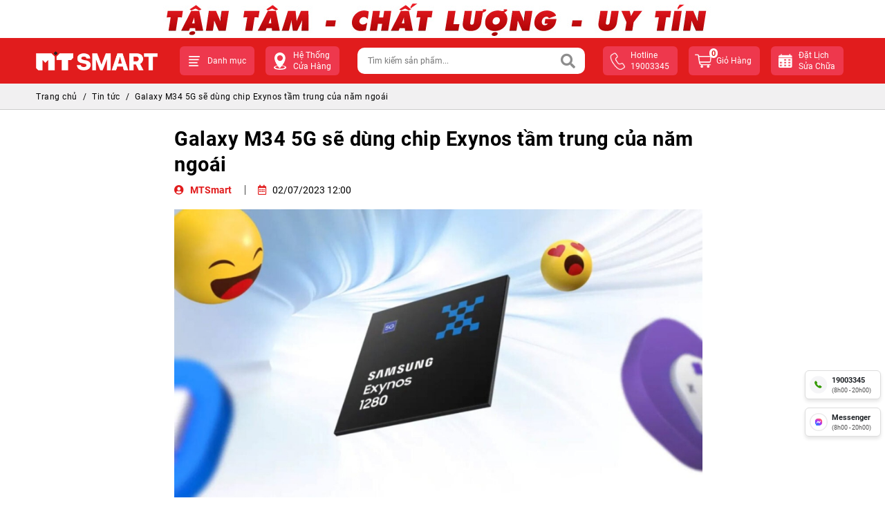

--- FILE ---
content_type: text/html; charset=UTF-8
request_url: https://mtsmart.vn/tin-tuc/galaxy-m34-5g-se-dung-chip-exynos-tam-trung-cua-nam-ngoai/
body_size: 75523
content:
<!DOCTYPE html>
<html xmlns="http://www.w3.org/1999/xhtml">
    <html lang="vi">
<head typeof="foaf:Document" >
<base href="https://mtsmart.vn/" />
<link rel="dns-prefetch" href="https://fonts.gstatic.com">
<link rel="dns-prefetch" href="https://www.youtube.com">
<link rel="dns-prefetch" href="https://demo-2021.midesk.vn">
<link rel="dns-prefetch" href="https://xmpp.midesk.vn">
<link rel="dns-prefetch" href="https://analytics.tiktok.com">
<link rel="canonical" href="https://mtsmart.vn/tin-tuc/galaxy-m34-5g-se-dung-chip-exynos-tam-trung-cua-nam-ngoai/" />
<meta name="theme-color" content="#d70018">
<link rel="icon" href="https://mtsmart.vn/assets/front/img/icon.ico" type="image/x-icon" />
<link rel="alternate" type="application/rss+xml" title="Bản tin MTSmart" href="https://mtsmart.vn/feed/" />
<meta http-equiv="Content-Type" content="text/html; charset=utf-8" />
<meta http-equiv="Cache-control" content="public">
<title>Galaxy M34 5G sẽ dùng chip Exynos tầm trung của năm ngoái</title>
<meta name="description" content="Trong hai tuần qua, đã có một số tin đồn về Galaxy M34 5G. Điện thoại thông minh tầm trung này sẽ được ra mắt tại Ấn Độ vào tuần tới." />
<meta name="Title" content="Galaxy M34 5G sẽ dùng chip Exynos tầm trung của năm ngoái" />
<meta name="Author" content="MT Smart" />
<meta name="robots" content="noodp,index,follow" />
<meta name="viewport" content="width=device-width, initial-scale=1, minimum-scale=1, shrink-to-fit=no">
<meta name="Designed_by" content="iCreate.vn - 0902.804.084" />
<meta name="apple-mobile-web-app-capable" content="yes" />
<meta property="og:url" content="https://mtsmart.vn/tin-tuc/galaxy-m34-5g-se-dung-chip-exynos-tam-trung-cua-nam-ngoai/" />
<meta property="og:title" content="Galaxy M34 5G sẽ dùng chip Exynos tầm trung của năm ngoái" />
<meta property="og:description" content="Trong hai tuần qua, đã có một số tin đồn về Galaxy M34 5G. Điện thoại thông minh tầm trung này sẽ được ra mắt tại Ấn Độ vào tuần tới." />
<meta name="geo.region" content="VN" />
<meta name="geo.placename" content="Ho Chi Minh City" />
<meta name="geo.position" content="10.823099;106.629664" />
<meta name="ICBM" content="10.823099, 106.629664" />
<meta property="og:image" content="https://mtsmart.vn/uploads/blog/galaxy-m34-5g-se-dung-chip-exynos-tam-trung-cua-nam-ngoai-230701085847.jpg" />
<meta property="image" content="https://mtsmart.vn/uploads/blog/galaxy-m34-5g-se-dung-chip-exynos-tam-trung-cua-nam-ngoai-230701085847.jpg" />
<link rel="preload" as="image" href="https://mtsmart.vn/uploads/blog/galaxy-m34-5g-se-dung-chip-exynos-tam-trung-cua-nam-ngoai-230701085847.jpg" crossorigin="anonymous">
<meta property="type" content="website" />
<meta property="og:type" content="website" />
<meta property="og:image:alt" content="Galaxy M34 5G sẽ dùng chip Exynos tầm trung của năm ngoái" />
<meta property="og:image:width" content="889" /><meta property="og:image:height" content="500" /><meta property="fb:app_id" content="557621797920429" />
<!--CSS -->
<style>
    @font-face {
        font-family: 'Roboto';
        font-style: normal;
        font-weight: 300;
        font-display: swap;
        src: url('https://mtsmart.vn/assets/front/font/Roboto/Roboto-Regular.ttf') format('truetype');
    }

    @font-face {
        font-family: 'Roboto';
        font-style: normal;
        font-weight: 400;
        font-display: swap;
        src: url('https://mtsmart.vn/assets/front/font/Roboto/Roboto-Regular.ttf') format('truetype');
    }

    @font-face {
        font-family: 'Roboto';
        font-style: normal;
        font-weight: 500;
        font-display: swap;
        src: url('https://mtsmart.vn/assets/front/font/Roboto/Roboto-Medium.ttf') format('truetype');
    }

    @font-face {
        font-family: 'Roboto';
        font-style: normal;
        font-weight: 700;
        font-display: swap;
        src: url('https://mtsmart.vn/assets/front/font/Roboto/Roboto-Bold.ttf') format('truetype');
    }

    :root,
    [data-bs-theme=light] {
        --bs-blue: #0d6efd;
        --bs-indigo: #6610f2;
        --bs-purple: #6f42c1;
        --bs-pink: #d63384;
        --bs-red: #dc3545;
        --bs-orange: #fd7e14;
        --bs-yellow: #ffc107;
        --bs-green: #198754;
        --bs-teal: #20c997;
        --bs-cyan: #0dcaf0;
        --bs-black: #000;
        --bs-white: #fff;
        --bs-gray: #6c757d;
        --bs-gray-dark: #343a40;
        --bs-gray-100: #f8f9fa;
        --bs-gray-200: #e9ecef;
        --bs-gray-300: #dee2e6;
        --bs-gray-400: #ced4da;
        --bs-gray-500: #adb5bd;
        --bs-gray-600: #6c757d;
        --bs-gray-700: #495057;
        --bs-gray-800: #343a40;
        --bs-gray-900: #212529;
        --bs-primary: #0d6efd;
        --bs-secondary: #6c757d;
        --bs-success: #198754;
        --bs-info: #0dcaf0;
        --bs-warning: #ffc107;
        --bs-danger: #dc3545;
        --bs-light: #f8f9fa;
        --bs-dark: #212529;
        --bs-primary-rgb: 13, 110, 253;
        --bs-secondary-rgb: 108, 117, 125;
        --bs-success-rgb: 25, 135, 84;
        --bs-info-rgb: 13, 202, 240;
        --bs-warning-rgb: 255, 193, 7;
        --bs-danger-rgb: 220, 53, 69;
        --bs-light-rgb: 248, 249, 250;
        --bs-dark-rgb: 33, 37, 41;
        --bs-primary-text-emphasis: #052c65;
        --bs-secondary-text-emphasis: #2b2f32;
        --bs-success-text-emphasis: #0a3622;
        --bs-info-text-emphasis: #055160;
        --bs-warning-text-emphasis: #664d03;
        --bs-danger-text-emphasis: #58151c;
        --bs-light-text-emphasis: #495057;
        --bs-dark-text-emphasis: #495057;
        --bs-primary-bg-subtle: #cfe2ff;
        --bs-secondary-bg-subtle: #e2e3e5;
        --bs-success-bg-subtle: #d1e7dd;
        --bs-info-bg-subtle: #cff4fc;
        --bs-warning-bg-subtle: #fff3cd;
        --bs-danger-bg-subtle: #f8d7da;
        --bs-light-bg-subtle: #fcfcfd;
        --bs-dark-bg-subtle: #ced4da;
        --bs-primary-border-subtle: #9ec5fe;
        --bs-secondary-border-subtle: #c4c8cb;
        --bs-success-border-subtle: #a3cfbb;
        --bs-info-border-subtle: #9eeaf9;
        --bs-warning-border-subtle: #ffe69c;
        --bs-danger-border-subtle: #f1aeb5;
        --bs-light-border-subtle: #e9ecef;
        --bs-dark-border-subtle: #adb5bd;
        --bs-white-rgb: 255, 255, 255;
        --bs-black-rgb: 0, 0, 0;
        --bs-font-sans-serif: system-ui, -apple-system, "Segoe UI", Roboto, "Helvetica Neue", "Noto Sans", "Liberation Sans", Arial, sans-serif, "Apple Color Emoji", "Segoe UI Emoji", "Segoe UI Symbol", "Noto Color Emoji";
        --bs-font-monospace: SFMono-Regular, Menlo, Monaco, Consolas, "Liberation Mono", "Courier New", monospace;
        --bs-gradient: linear-gradient(180deg, rgba(255, 255, 255, 0.15), rgba(255, 255, 255, 0));
        --bs-body-font-family: var(--bs-font-sans-serif);
        --bs-body-font-size: 1rem;
        --bs-body-font-weight: 400;
        --bs-body-line-height: 1.5;
        --bs-body-color: #212529;
        --bs-body-color-rgb: 33, 37, 41;
        --bs-body-bg: #fff;
        --bs-body-bg-rgb: 255, 255, 255;
        --bs-emphasis-color: #000;
        --bs-emphasis-color-rgb: 0, 0, 0;
        --bs-secondary-color: rgba(33, 37, 41, 0.75);
        --bs-secondary-color-rgb: 33, 37, 41;
        --bs-secondary-bg: #e9ecef;
        --bs-secondary-bg-rgb: 233, 236, 239;
        --bs-tertiary-color: rgba(33, 37, 41, 0.5);
        --bs-tertiary-color-rgb: 33, 37, 41;
        --bs-tertiary-bg: #f8f9fa;
        --bs-tertiary-bg-rgb: 248, 249, 250;
        --bs-heading-color: inherit;
        --bs-link-color: #0d6efd;
        --bs-link-color-rgb: 13, 110, 253;
        --bs-link-decoration: underline;
        --bs-link-hover-color: #0a58ca;
        --bs-link-hover-color-rgb: 10, 88, 202;
        --bs-code-color: #d63384;
        --bs-highlight-bg: #fff3cd;
        --bs-border-width: 1px;
        --bs-border-style: solid;
        --bs-border-color: #dee2e6;
        --bs-border-color-translucent: rgba(0, 0, 0, 0.175);
        --bs-border-radius: 0.375rem;
        --bs-border-radius-sm: 0.25rem;
        --bs-border-radius-lg: 0.5rem;
        --bs-border-radius-xl: 1rem;
        --bs-border-radius-xxl: 2rem;
        --bs-border-radius-2xl: var(--bs-border-radius-xxl);
        --bs-border-radius-pill: 50rem;
        --bs-box-shadow: 0 0.5rem 1rem rgba(0, 0, 0, 0.15);
        --bs-box-shadow-sm: 0 0.125rem 0.25rem rgba(0, 0, 0, 0.075);
        --bs-box-shadow-lg: 0 1rem 3rem rgba(0, 0, 0, 0.175);
        --bs-box-shadow-inset: inset 0 1px 2px rgba(0, 0, 0, 0.075);
        --bs-focus-ring-width: 0.25rem;
        --bs-focus-ring-opacity: 0.25;
        --bs-focus-ring-color: rgba(13, 110, 253, 0.25);
        --bs-form-valid-color: #198754;
        --bs-form-valid-border-color: #198754;
        --bs-form-invalid-color: #dc3545;
        --bs-form-invalid-border-color: #dc3545
    }

    [data-bs-theme=dark] {
        color-scheme: dark;
        --bs-body-color: #dee2e6;
        --bs-body-color-rgb: 222, 226, 230;
        --bs-body-bg: #212529;
        --bs-body-bg-rgb: 33, 37, 41;
        --bs-emphasis-color: #fff;
        --bs-emphasis-color-rgb: 255, 255, 255;
        --bs-secondary-color: rgba(222, 226, 230, 0.75);
        --bs-secondary-color-rgb: 222, 226, 230;
        --bs-secondary-bg: #343a40;
        --bs-secondary-bg-rgb: 52, 58, 64;
        --bs-tertiary-color: rgba(222, 226, 230, 0.5);
        --bs-tertiary-color-rgb: 222, 226, 230;
        --bs-tertiary-bg: #2b3035;
        --bs-tertiary-bg-rgb: 43, 48, 53;
        --bs-primary-text-emphasis: #6ea8fe;
        --bs-secondary-text-emphasis: #a7acb1;
        --bs-success-text-emphasis: #75b798;
        --bs-info-text-emphasis: #6edff6;
        --bs-warning-text-emphasis: #ffda6a;
        --bs-danger-text-emphasis: #ea868f;
        --bs-light-text-emphasis: #f8f9fa;
        --bs-dark-text-emphasis: #dee2e6;
        --bs-primary-bg-subtle: #031633;
        --bs-secondary-bg-subtle: #161719;
        --bs-success-bg-subtle: #051b11;
        --bs-info-bg-subtle: #032830;
        --bs-warning-bg-subtle: #332701;
        --bs-danger-bg-subtle: #2c0b0e;
        --bs-light-bg-subtle: #343a40;
        --bs-dark-bg-subtle: #1a1d20;
        --bs-primary-border-subtle: #084298;
        --bs-secondary-border-subtle: #41464b;
        --bs-success-border-subtle: #0f5132;
        --bs-info-border-subtle: #087990;
        --bs-warning-border-subtle: #997404;
        --bs-danger-border-subtle: #842029;
        --bs-light-border-subtle: #495057;
        --bs-dark-border-subtle: #343a40;
        --bs-heading-color: inherit;
        --bs-link-color: #6ea8fe;
        --bs-link-hover-color: #8bb9fe;
        --bs-link-color-rgb: 110, 168, 254;
        --bs-link-hover-color-rgb: 139, 185, 254;
        --bs-code-color: #e685b5;
        --bs-border-color: #495057;
        --bs-border-color-translucent: rgba(255, 255, 255, 0.15);
        --bs-form-valid-color: #75b798;
        --bs-form-valid-border-color: #75b798;
        --bs-form-invalid-color: #ea868f;
        --bs-form-invalid-border-color: #ea868f
    }

    *,
    ::after,
    ::before {
        box-sizing: border-box
    }

    @media (prefers-reduced-motion:no-preference) {
        :root {
            scroll-behavior: smooth
        }
    }

    body {
        margin: 0;
        font-family: var(--bs-body-font-family);
        font-size: var(--bs-body-font-size);
        font-weight: var(--bs-body-font-weight);
        line-height: var(--bs-body-line-height);
        color: var(--bs-body-color);
        text-align: var(--bs-body-text-align);
        background-color: var(--bs-body-bg);
        -webkit-text-size-adjust: 100%;
        -webkit-tap-highlight-color: transparent
    }

    hr {
        margin: 1rem 0;
        color: inherit;
        border: 0;
        border-top: var(--bs-border-width) solid;
        opacity: .25
    }

    .h1,
    .h2,
    .h3,
    .h4,
    .h5,
    .h6,
    h1,
    h2,
    h3,
    h4,
    h5,
    h6 {
        margin-top: 0;
        margin-bottom: .5rem;
        font-weight: 500;
        line-height: 1.2;
        color: var(--bs-heading-color)
    }

    .h1,
    h1 {
        font-size: calc(1.375rem + 1.5vw)
    }

    @media (min-width:1200px) {

        .h1,
        h1 {
            font-size: 2.5rem
        }
    }

    .h2,
    h2 {
        font-size: calc(1.325rem + .9vw)
    }

    @media (min-width:1200px) {

        .h2,
        h2 {
            font-size: 2rem
        }
    }

    .h3,
    h3 {
        font-size: calc(1.3rem + .6vw)
    }

    @media (min-width:1200px) {

        .h3,
        h3 {
            font-size: 1.75rem
        }
    }

    .h4,
    h4 {
        font-size: calc(1.275rem + .3vw)
    }

    @media (min-width:1200px) {

        .h4,
        h4 {
            font-size: 1.5rem
        }
    }

    .h5,
    h5 {
        font-size: 1.25rem
    }

    .h6,
    h6 {
        font-size: 1rem
    }

    p {
        margin-top: 0;
        margin-bottom: 1rem
    }

    abbr[title] {
        -webkit-text-decoration: underline dotted;
        text-decoration: underline dotted;
        cursor: help;
        -webkit-text-decoration-skip-ink: none;
        text-decoration-skip-ink: none
    }

    address {
        margin-bottom: 1rem;
        font-style: normal;
        line-height: inherit
    }

    ol,
    ul {
        padding-left: 2rem
    }

    dl,
    ol,
    ul {
        margin-top: 0;
        margin-bottom: 1rem
    }

    ol ol,
    ol ul,
    ul ol,
    ul ul {
        margin-bottom: 0
    }

    dt {
        font-weight: 700
    }

    dd {
        margin-bottom: .5rem;
        margin-left: 0
    }

    blockquote {
        margin: 0 0 1rem
    }

    b,
    strong {
        font-weight: bold
    }

    .small,
    small {
        font-size: .875em
    }

    .mark,
    mark {
        padding: .1875em;
        background-color: var(--bs-highlight-bg)
    }

    sub,
    sup {
        position: relative;
        font-size: .75em;
        line-height: 0;
        vertical-align: baseline
    }

    sub {
        bottom: -.25em
    }

    sup {
        top: -.5em
    }

    a {
        color: rgba(var(--bs-link-color-rgb), var(--bs-link-opacity, 1));
        text-decoration: underline
    }

    a:hover {
        --bs-link-color-rgb: var(--bs-link-hover-color-rgb)
    }

    a:not([href]):not([class]),
    a:not([href]):not([class]):hover {
        color: inherit;
        text-decoration: none
    }

    code,
    kbd,
    pre,
    samp {
        font-family: var(--bs-font-monospace);
        font-size: 1em
    }

    pre {
        display: block;
        margin-top: 0;
        margin-bottom: 1rem;
        overflow: auto;
        font-size: .875em
    }

    pre code {
        font-size: inherit;
        color: inherit;
        word-break: normal
    }

    code {
        font-size: .875em;
        color: var(--bs-code-color);
        word-wrap: break-word
    }

    a>code {
        color: inherit
    }

    kbd {
        padding: .1875rem .375rem;
        font-size: .875em;
        color: var(--bs-body-bg);
        background-color: var(--bs-body-color);
        border-radius: .25rem
    }

    kbd kbd {
        padding: 0;
        font-size: 1em
    }

    figure {
        margin: 0 0 1rem
    }

    img,
    svg {
        vertical-align: middle
    }

    table {
        caption-side: bottom;
        border-collapse: collapse
    }

    caption {
        padding-top: .5rem;
        padding-bottom: .5rem;
        color: var(--bs-secondary-color);
        text-align: left
    }

    th {
        text-align: inherit;
        text-align: -webkit-match-parent
    }

    tbody,
    td,
    tfoot,
    th,
    thead,
    tr {
        border-color: inherit;
        border-style: solid;
        border-width: 0
    }

    label {
        display: inline-block
    }

    button {
        border-radius: 0
    }

    button:focus:not(:focus-visible) {
        outline: 0
    }

    button,
    input,
    optgroup,
    select,
    textarea {
        margin: 0;
        font-family: inherit;
        font-size: inherit;
        line-height: inherit
    }

    button,
    select {
        text-transform: none
    }

    [role=button] {
        cursor: pointer
    }

    select {
        word-wrap: normal
    }

    select:disabled {
        opacity: 1
    }

    [list]:not([type=date]):not([type=datetime-local]):not([type=month]):not([type=week]):not([type=time])::-webkit-calendar-picker-indicator {
        display: none !important
    }

    [type=button],
    [type=reset],
    [type=submit],
    button {
        -webkit-appearance: button
    }

    [type=button]:not(:disabled),
    [type=reset]:not(:disabled),
    [type=submit]:not(:disabled),
    button:not(:disabled) {
        cursor: pointer
    }

    ::-moz-focus-inner {
        padding: 0;
        border-style: none
    }

    textarea {
        resize: vertical
    }

    fieldset {
        min-width: 0;
        padding: 0;
        margin: 0;
        border: 0
    }

    legend {
        float: left;
        width: 100%;
        padding: 0;
        margin-bottom: .5rem;
        font-size: calc(1.275rem + .3vw);
        line-height: inherit
    }

    @media (min-width:1200px) {
        legend {
            font-size: 1.5rem
        }
    }

    legend+* {
        clear: left
    }

    ::-webkit-datetime-edit-day-field,
    ::-webkit-datetime-edit-fields-wrapper,
    ::-webkit-datetime-edit-hour-field,
    ::-webkit-datetime-edit-minute,
    ::-webkit-datetime-edit-month-field,
    ::-webkit-datetime-edit-text,
    ::-webkit-datetime-edit-year-field {
        padding: 0
    }

    ::-webkit-inner-spin-button {
        height: auto
    }

    [type=search] {
        -webkit-appearance: textfield;
        outline-offset: -2px
    }

    ::-webkit-search-decoration {
        -webkit-appearance: none
    }

    ::-webkit-color-swatch-wrapper {
        padding: 0
    }

    ::-webkit-file-upload-button {
        font: inherit;
        -webkit-appearance: button
    }

    ::file-selector-button {
        font: inherit;
        -webkit-appearance: button
    }

    output {
        display: inline-block
    }

    iframe {
        border: 0
    }

    summary {
        display: list-item;
        cursor: pointer
    }

    progress {
        vertical-align: baseline
    }

    [hidden] {
        display: none !important
    }

    .lead {
        font-size: 1.25rem;
        font-weight: 300
    }

    .display-1 {
        font-size: calc(1.625rem + 4.5vw);
        font-weight: 300;
        line-height: 1.2
    }

    @media (min-width:1200px) {
        .display-1 {
            font-size: 5rem
        }
    }

    .display-2 {
        font-size: calc(1.575rem + 3.9vw);
        font-weight: 300;
        line-height: 1.2
    }

    @media (min-width:1200px) {
        .display-2 {
            font-size: 4.5rem
        }
    }

    .display-3 {
        font-size: calc(1.525rem + 3.3vw);
        font-weight: 300;
        line-height: 1.2
    }

    @media (min-width:1200px) {
        .display-3 {
            font-size: 4rem
        }
    }

    .display-4 {
        font-size: calc(1.475rem + 2.7vw);
        font-weight: 300;
        line-height: 1.2
    }

    @media (min-width:1200px) {
        .display-4 {
            font-size: 3.5rem
        }
    }

    .display-5 {
        font-size: calc(1.425rem + 2.1vw);
        font-weight: 300;
        line-height: 1.2
    }

    @media (min-width:1200px) {
        .display-5 {
            font-size: 3rem
        }
    }

    .display-6 {
        font-size: calc(1.375rem + 1.5vw);
        font-weight: 300;
        line-height: 1.2
    }

    @media (min-width:1200px) {
        .display-6 {
            font-size: 2.5rem
        }
    }

    .list-unstyled {
        padding-left: 0;
        list-style: none
    }

    .list-inline {
        padding-left: 0;
        list-style: none
    }

    .list-inline-item {
        display: inline-block
    }

    .list-inline-item:not(:last-child) {
        margin-right: .5rem
    }

    .initialism {
        font-size: .875em;
        text-transform: uppercase
    }

    .blockquote {
        margin-bottom: 1rem;
        font-size: 1.25rem
    }

    .blockquote>:last-child {
        margin-bottom: 0
    }

    .blockquote-footer {
        margin-top: -1rem;
        margin-bottom: 1rem;
        font-size: .875em;
        color: #6c757d
    }

    .blockquote-footer::before {
        content: "— "
    }

    .img-fluid {
        max-width: 100%;
        height: auto
    }

    .img-thumbnail {
        padding: .25rem;
        background-color: var(--bs-body-bg);
        border: var(--bs-border-width) solid var(--bs-border-color);
        border-radius: var(--bs-border-radius);
        max-width: 100%;
        height: auto
    }

    .figure {
        display: inline-block
    }

    .figure-img {
        margin-bottom: .5rem;
        line-height: 1
    }

    .figure-caption {
        font-size: .875em;
        color: var(--bs-secondary-color)
    }

    .container,
    .container-fluid,
    .container-lg,
    .container-md,
    .container-sm,
    .container-xl,
    .container-xxl {
        --bs-gutter-x: 1.5rem;
        --bs-gutter-y: 0;
        width: 100%;
        padding-right: calc(var(--bs-gutter-x) * .5);
        padding-left: calc(var(--bs-gutter-x) * .5);
        margin-right: auto;
        margin-left: auto
    }

    @media (min-width:576px) {

        .container,
        .container-sm {
            max-width: 540px
        }
    }

    @media (min-width:768px) {

        .container,
        .container-md,
        .container-sm {
            max-width: 720px
        }
    }

    @media (min-width:992px) {

        .container,
        .container-lg,
        .container-md,
        .container-sm {
            max-width: 960px
        }
    }

    @media (min-width:1200px) {

        .container,
        .container-lg,
        .container-md,
        .container-sm,
        .container-xl {
            max-width: 1140px
        }
    }

    @media (min-width:1400px) {

        .container,
        .container-lg,
        .container-md,
        .container-sm,
        .container-xl,
        .container-xxl {
            max-width: 1320px
        }
    }

    :root {
        --bs-breakpoint-xs: 0;
        --bs-breakpoint-sm: 576px;
        --bs-breakpoint-md: 768px;
        --bs-breakpoint-lg: 992px;
        --bs-breakpoint-xl: 1200px;
        --bs-breakpoint-xxl: 1400px
    }

    .row {
        --bs-gutter-x: 1.5rem;
        --bs-gutter-y: 0;
        display: flex;
        flex-wrap: wrap;
        margin-top: calc(-1 * var(--bs-gutter-y));
        margin-right: calc(-.5 * var(--bs-gutter-x));
        margin-left: calc(-.5 * var(--bs-gutter-x))
    }

    .row>* {
        flex-shrink: 0;
        width: 100%;
        max-width: 100%;
        padding-right: calc(var(--bs-gutter-x) * .5);
        padding-left: calc(var(--bs-gutter-x) * .5);
        margin-top: var(--bs-gutter-y)
    }

    .col {
        flex: 1 0 0%
    }

    .row-cols-auto>* {
        flex: 0 0 auto;
        width: auto
    }

    .row-cols-1>* {
        flex: 0 0 auto;
        width: 100%
    }

    .row-cols-2>* {
        flex: 0 0 auto;
        width: 50%
    }

    .row-cols-3>* {
        flex: 0 0 auto;
        width: 33.3333333333%
    }

    .row-cols-4>* {
        flex: 0 0 auto;
        width: 25%
    }

    .row-cols-5>* {
        flex: 0 0 auto;
        width: 20%
    }

    .row-cols-6>* {
        flex: 0 0 auto;
        width: 16.6666666667%
    }

    .col-auto {
        flex: 0 0 auto;
        width: auto
    }

    .col-1 {
        flex: 0 0 auto;
        width: 8.33333333%
    }

    .col-2 {
        flex: 0 0 auto;
        width: 16.66666667%
    }

    .col-3 {
        flex: 0 0 auto;
        width: 25%
    }

    .col-4 {
        flex: 0 0 auto;
        width: 33.33333333%
    }

    .col-5 {
        flex: 0 0 auto;
        width: 41.66666667%
    }

    .col-6 {
        flex: 0 0 auto;
        width: 50%
    }

    .col-7 {
        flex: 0 0 auto;
        width: 58.33333333%
    }

    .col-8 {
        flex: 0 0 auto;
        width: 66.66666667%
    }

    .col-9 {
        flex: 0 0 auto;
        width: 75%
    }

    .col-10 {
        flex: 0 0 auto;
        width: 83.33333333%
    }

    .col-11 {
        flex: 0 0 auto;
        width: 91.66666667%
    }

    .col-12 {
        flex: 0 0 auto;
        width: 100%
    }

    .offset-1 {
        margin-left: 8.33333333%
    }

    .offset-2 {
        margin-left: 16.66666667%
    }

    .offset-3 {
        margin-left: 25%
    }

    .offset-4 {
        margin-left: 33.33333333%
    }

    .offset-5 {
        margin-left: 41.66666667%
    }

    .offset-6 {
        margin-left: 50%
    }

    .offset-7 {
        margin-left: 58.33333333%
    }

    .offset-8 {
        margin-left: 66.66666667%
    }

    .offset-9 {
        margin-left: 75%
    }

    .offset-10 {
        margin-left: 83.33333333%
    }

    .offset-11 {
        margin-left: 91.66666667%
    }

    .g-0,
    .gx-0 {
        --bs-gutter-x: 0
    }

    .g-0,
    .gy-0 {
        --bs-gutter-y: 0
    }

    .g-1,
    .gx-1 {
        --bs-gutter-x: 0.25rem
    }

    .g-1,
    .gy-1 {
        --bs-gutter-y: 0.25rem
    }

    .g-2,
    .gx-2 {
        --bs-gutter-x: 0.5rem
    }

    .g-2,
    .gy-2 {
        --bs-gutter-y: 0.5rem
    }

    .g-3,
    .gx-3 {
        --bs-gutter-x: 1rem
    }

    .g-3,
    .gy-3 {
        --bs-gutter-y: 1rem
    }

    .g-4,
    .gx-4 {
        --bs-gutter-x: 1.5rem
    }

    .g-4,
    .gy-4 {
        --bs-gutter-y: 1.5rem
    }

    .g-5,
    .gx-5 {
        --bs-gutter-x: 3rem
    }

    .g-5,
    .gy-5 {
        --bs-gutter-y: 3rem
    }

    @media (min-width:576px) {
        .col-sm {
            flex: 1 0 0%
        }

        .row-cols-sm-auto>* {
            flex: 0 0 auto;
            width: auto
        }

        .row-cols-sm-1>* {
            flex: 0 0 auto;
            width: 100%
        }

        .row-cols-sm-2>* {
            flex: 0 0 auto;
            width: 50%
        }

        .row-cols-sm-3>* {
            flex: 0 0 auto;
            width: 33.3333333333%
        }

        .row-cols-sm-4>* {
            flex: 0 0 auto;
            width: 25%
        }

        .row-cols-sm-5>* {
            flex: 0 0 auto;
            width: 20%
        }

        .row-cols-sm-6>* {
            flex: 0 0 auto;
            width: 16.6666666667%
        }

        .col-sm-auto {
            flex: 0 0 auto;
            width: auto
        }

        .col-sm-1 {
            flex: 0 0 auto;
            width: 8.33333333%
        }

        .col-sm-2 {
            flex: 0 0 auto;
            width: 16.66666667%
        }

        .col-sm-3 {
            flex: 0 0 auto;
            width: 25%
        }

        .col-sm-4 {
            flex: 0 0 auto;
            width: 33.33333333%
        }

        .col-sm-5 {
            flex: 0 0 auto;
            width: 41.66666667%
        }

        .col-sm-6 {
            flex: 0 0 auto;
            width: 50%
        }

        .col-sm-7 {
            flex: 0 0 auto;
            width: 58.33333333%
        }

        .col-sm-8 {
            flex: 0 0 auto;
            width: 66.66666667%
        }

        .col-sm-9 {
            flex: 0 0 auto;
            width: 75%
        }

        .col-sm-10 {
            flex: 0 0 auto;
            width: 83.33333333%
        }

        .col-sm-11 {
            flex: 0 0 auto;
            width: 91.66666667%
        }

        .col-sm-12 {
            flex: 0 0 auto;
            width: 100%
        }

        .offset-sm-0 {
            margin-left: 0
        }

        .offset-sm-1 {
            margin-left: 8.33333333%
        }

        .offset-sm-2 {
            margin-left: 16.66666667%
        }

        .offset-sm-3 {
            margin-left: 25%
        }

        .offset-sm-4 {
            margin-left: 33.33333333%
        }

        .offset-sm-5 {
            margin-left: 41.66666667%
        }

        .offset-sm-6 {
            margin-left: 50%
        }

        .offset-sm-7 {
            margin-left: 58.33333333%
        }

        .offset-sm-8 {
            margin-left: 66.66666667%
        }

        .offset-sm-9 {
            margin-left: 75%
        }

        .offset-sm-10 {
            margin-left: 83.33333333%
        }

        .offset-sm-11 {
            margin-left: 91.66666667%
        }

        .g-sm-0,
        .gx-sm-0 {
            --bs-gutter-x: 0
        }

        .g-sm-0,
        .gy-sm-0 {
            --bs-gutter-y: 0
        }

        .g-sm-1,
        .gx-sm-1 {
            --bs-gutter-x: 0.25rem
        }

        .g-sm-1,
        .gy-sm-1 {
            --bs-gutter-y: 0.25rem
        }

        .g-sm-2,
        .gx-sm-2 {
            --bs-gutter-x: 0.5rem
        }

        .g-sm-2,
        .gy-sm-2 {
            --bs-gutter-y: 0.5rem
        }

        .g-sm-3,
        .gx-sm-3 {
            --bs-gutter-x: 1rem
        }

        .g-sm-3,
        .gy-sm-3 {
            --bs-gutter-y: 1rem
        }

        .g-sm-4,
        .gx-sm-4 {
            --bs-gutter-x: 1.5rem
        }

        .g-sm-4,
        .gy-sm-4 {
            --bs-gutter-y: 1.5rem
        }

        .g-sm-5,
        .gx-sm-5 {
            --bs-gutter-x: 3rem
        }

        .g-sm-5,
        .gy-sm-5 {
            --bs-gutter-y: 3rem
        }
    }

    @media (min-width:768px) {
        .col-md {
            flex: 1 0 0%
        }

        .row-cols-md-auto>* {
            flex: 0 0 auto;
            width: auto
        }

        .row-cols-md-1>* {
            flex: 0 0 auto;
            width: 100%
        }

        .row-cols-md-2>* {
            flex: 0 0 auto;
            width: 50%
        }

        .row-cols-md-3>* {
            flex: 0 0 auto;
            width: 33.3333333333%
        }

        .row-cols-md-4>* {
            flex: 0 0 auto;
            width: 25%
        }

        .row-cols-md-5>* {
            flex: 0 0 auto;
            width: 20%
        }

        .row-cols-md-6>* {
            flex: 0 0 auto;
            width: 16.6666666667%
        }

        .col-md-auto {
            flex: 0 0 auto;
            width: auto
        }

        .col-md-1 {
            flex: 0 0 auto;
            width: 8.33333333%
        }

        .col-md-2 {
            flex: 0 0 auto;
            width: 16.66666667%
        }

        .col-md-3 {
            flex: 0 0 auto;
            width: 25%
        }

        .col-md-4 {
            flex: 0 0 auto;
            width: 33.33333333%
        }

        .col-md-5 {
            flex: 0 0 auto;
            width: 41.66666667%
        }

        .col-md-6 {
            flex: 0 0 auto;
            width: 50%
        }

        .col-md-7 {
            flex: 0 0 auto;
            width: 58.33333333%
        }

        .col-md-8 {
            flex: 0 0 auto;
            width: 66.66666667%
        }

        .col-md-9 {
            flex: 0 0 auto;
            width: 75%
        }

        .col-md-10 {
            flex: 0 0 auto;
            width: 83.33333333%
        }

        .col-md-11 {
            flex: 0 0 auto;
            width: 91.66666667%
        }

        .col-md-12 {
            flex: 0 0 auto;
            width: 100%
        }

        .offset-md-0 {
            margin-left: 0
        }

        .offset-md-1 {
            margin-left: 8.33333333%
        }

        .offset-md-2 {
            margin-left: 16.66666667%
        }

        .offset-md-3 {
            margin-left: 25%
        }

        .offset-md-4 {
            margin-left: 33.33333333%
        }

        .offset-md-5 {
            margin-left: 41.66666667%
        }

        .offset-md-6 {
            margin-left: 50%
        }

        .offset-md-7 {
            margin-left: 58.33333333%
        }

        .offset-md-8 {
            margin-left: 66.66666667%
        }

        .offset-md-9 {
            margin-left: 75%
        }

        .offset-md-10 {
            margin-left: 83.33333333%
        }

        .offset-md-11 {
            margin-left: 91.66666667%
        }

        .g-md-0,
        .gx-md-0 {
            --bs-gutter-x: 0
        }

        .g-md-0,
        .gy-md-0 {
            --bs-gutter-y: 0
        }

        .g-md-1,
        .gx-md-1 {
            --bs-gutter-x: 0.25rem
        }

        .g-md-1,
        .gy-md-1 {
            --bs-gutter-y: 0.25rem
        }

        .g-md-2,
        .gx-md-2 {
            --bs-gutter-x: 0.5rem
        }

        .g-md-2,
        .gy-md-2 {
            --bs-gutter-y: 0.5rem
        }

        .g-md-3,
        .gx-md-3 {
            --bs-gutter-x: 1rem
        }

        .g-md-3,
        .gy-md-3 {
            --bs-gutter-y: 1rem
        }

        .g-md-4,
        .gx-md-4 {
            --bs-gutter-x: 1.5rem
        }

        .g-md-4,
        .gy-md-4 {
            --bs-gutter-y: 1.5rem
        }

        .g-md-5,
        .gx-md-5 {
            --bs-gutter-x: 3rem
        }

        .g-md-5,
        .gy-md-5 {
            --bs-gutter-y: 3rem
        }
    }

    @media (min-width:992px) {
        .col-lg {
            flex: 1 0 0%
        }

        .row-cols-lg-auto>* {
            flex: 0 0 auto;
            width: auto
        }

        .row-cols-lg-1>* {
            flex: 0 0 auto;
            width: 100%
        }

        .row-cols-lg-2>* {
            flex: 0 0 auto;
            width: 50%
        }

        .row-cols-lg-3>* {
            flex: 0 0 auto;
            width: 33.3333333333%
        }

        .row-cols-lg-4>* {
            flex: 0 0 auto;
            width: 25%
        }

        .row-cols-lg-5>* {
            flex: 0 0 auto;
            width: 20%
        }

        .row-cols-lg-6>* {
            flex: 0 0 auto;
            width: 16.6666666667%
        }

        .col-lg-auto {
            flex: 0 0 auto;
            width: auto
        }

        .col-lg-1 {
            flex: 0 0 auto;
            width: 8.33333333%
        }

        .col-lg-2 {
            flex: 0 0 auto;
            width: 16.66666667%
        }

        .col-lg-3 {
            flex: 0 0 auto;
            width: 25%
        }

        .col-lg-4 {
            flex: 0 0 auto;
            width: 33.33333333%
        }

        .col-lg-5 {
            flex: 0 0 auto;
            width: 41.66666667%
        }

        .col-lg-6 {
            flex: 0 0 auto;
            width: 50%
        }

        .col-lg-7 {
            flex: 0 0 auto;
            width: 58.33333333%
        }

        .col-lg-8 {
            flex: 0 0 auto;
            width: 66.66666667%
        }

        .col-lg-9 {
            flex: 0 0 auto;
            width: 75%
        }

        .col-lg-10 {
            flex: 0 0 auto;
            width: 83.33333333%
        }

        .col-lg-11 {
            flex: 0 0 auto;
            width: 91.66666667%
        }

        .col-lg-12 {
            flex: 0 0 auto;
            width: 100%
        }

        .offset-lg-0 {
            margin-left: 0
        }

        .offset-lg-1 {
            margin-left: 8.33333333%
        }

        .offset-lg-2 {
            margin-left: 16.66666667%
        }

        .offset-lg-3 {
            margin-left: 25%
        }

        .offset-lg-4 {
            margin-left: 33.33333333%
        }

        .offset-lg-5 {
            margin-left: 41.66666667%
        }

        .offset-lg-6 {
            margin-left: 50%
        }

        .offset-lg-7 {
            margin-left: 58.33333333%
        }

        .offset-lg-8 {
            margin-left: 66.66666667%
        }

        .offset-lg-9 {
            margin-left: 75%
        }

        .offset-lg-10 {
            margin-left: 83.33333333%
        }

        .offset-lg-11 {
            margin-left: 91.66666667%
        }

        .g-lg-0,
        .gx-lg-0 {
            --bs-gutter-x: 0
        }

        .g-lg-0,
        .gy-lg-0 {
            --bs-gutter-y: 0
        }

        .g-lg-1,
        .gx-lg-1 {
            --bs-gutter-x: 0.25rem
        }

        .g-lg-1,
        .gy-lg-1 {
            --bs-gutter-y: 0.25rem
        }

        .g-lg-2,
        .gx-lg-2 {
            --bs-gutter-x: 0.5rem
        }

        .g-lg-2,
        .gy-lg-2 {
            --bs-gutter-y: 0.5rem
        }

        .g-lg-3,
        .gx-lg-3 {
            --bs-gutter-x: 1rem
        }

        .g-lg-3,
        .gy-lg-3 {
            --bs-gutter-y: 1rem
        }

        .g-lg-4,
        .gx-lg-4 {
            --bs-gutter-x: 1.5rem
        }

        .g-lg-4,
        .gy-lg-4 {
            --bs-gutter-y: 1.5rem
        }

        .g-lg-5,
        .gx-lg-5 {
            --bs-gutter-x: 3rem
        }

        .g-lg-5,
        .gy-lg-5 {
            --bs-gutter-y: 3rem
        }
    }

    @media (min-width:1200px) {
        .col-xl {
            flex: 1 0 0%
        }

        .row-cols-xl-auto>* {
            flex: 0 0 auto;
            width: auto
        }

        .row-cols-xl-1>* {
            flex: 0 0 auto;
            width: 100%
        }

        .row-cols-xl-2>* {
            flex: 0 0 auto;
            width: 50%
        }

        .row-cols-xl-3>* {
            flex: 0 0 auto;
            width: 33.3333333333%
        }

        .row-cols-xl-4>* {
            flex: 0 0 auto;
            width: 25%
        }

        .row-cols-xl-5>* {
            flex: 0 0 auto;
            width: 20%
        }

        .row-cols-xl-6>* {
            flex: 0 0 auto;
            width: 16.6666666667%
        }

        .col-xl-auto {
            flex: 0 0 auto;
            width: auto
        }

        .col-xl-1 {
            flex: 0 0 auto;
            width: 8.33333333%
        }

        .col-xl-2 {
            flex: 0 0 auto;
            width: 16.66666667%
        }

        .col-xl-3 {
            flex: 0 0 auto;
            width: 25%
        }

        .col-xl-4 {
            flex: 0 0 auto;
            width: 33.33333333%
        }

        .col-xl-5 {
            flex: 0 0 auto;
            width: 41.66666667%
        }

        .col-xl-6 {
            flex: 0 0 auto;
            width: 50%
        }

        .col-xl-7 {
            flex: 0 0 auto;
            width: 58.33333333%
        }

        .col-xl-8 {
            flex: 0 0 auto;
            width: 66.66666667%
        }

        .col-xl-9 {
            flex: 0 0 auto;
            width: 75%
        }

        .col-xl-10 {
            flex: 0 0 auto;
            width: 83.33333333%
        }

        .col-xl-11 {
            flex: 0 0 auto;
            width: 91.66666667%
        }

        .col-xl-12 {
            flex: 0 0 auto;
            width: 100%
        }

        .offset-xl-0 {
            margin-left: 0
        }

        .offset-xl-1 {
            margin-left: 8.33333333%
        }

        .offset-xl-2 {
            margin-left: 16.66666667%
        }

        .offset-xl-3 {
            margin-left: 25%
        }

        .offset-xl-4 {
            margin-left: 33.33333333%
        }

        .offset-xl-5 {
            margin-left: 41.66666667%
        }

        .offset-xl-6 {
            margin-left: 50%
        }

        .offset-xl-7 {
            margin-left: 58.33333333%
        }

        .offset-xl-8 {
            margin-left: 66.66666667%
        }

        .offset-xl-9 {
            margin-left: 75%
        }

        .offset-xl-10 {
            margin-left: 83.33333333%
        }

        .offset-xl-11 {
            margin-left: 91.66666667%
        }

        .g-xl-0,
        .gx-xl-0 {
            --bs-gutter-x: 0
        }

        .g-xl-0,
        .gy-xl-0 {
            --bs-gutter-y: 0
        }

        .g-xl-1,
        .gx-xl-1 {
            --bs-gutter-x: 0.25rem
        }

        .g-xl-1,
        .gy-xl-1 {
            --bs-gutter-y: 0.25rem
        }

        .g-xl-2,
        .gx-xl-2 {
            --bs-gutter-x: 0.5rem
        }

        .g-xl-2,
        .gy-xl-2 {
            --bs-gutter-y: 0.5rem
        }

        .g-xl-3,
        .gx-xl-3 {
            --bs-gutter-x: 1rem
        }

        .g-xl-3,
        .gy-xl-3 {
            --bs-gutter-y: 1rem
        }

        .g-xl-4,
        .gx-xl-4 {
            --bs-gutter-x: 1.5rem
        }

        .g-xl-4,
        .gy-xl-4 {
            --bs-gutter-y: 1.5rem
        }

        .g-xl-5,
        .gx-xl-5 {
            --bs-gutter-x: 3rem
        }

        .g-xl-5,
        .gy-xl-5 {
            --bs-gutter-y: 3rem
        }
    }

    @media (min-width:1400px) {
        .col-xxl {
            flex: 1 0 0%
        }

        .row-cols-xxl-auto>* {
            flex: 0 0 auto;
            width: auto
        }

        .row-cols-xxl-1>* {
            flex: 0 0 auto;
            width: 100%
        }

        .row-cols-xxl-2>* {
            flex: 0 0 auto;
            width: 50%
        }

        .row-cols-xxl-3>* {
            flex: 0 0 auto;
            width: 33.3333333333%
        }

        .row-cols-xxl-4>* {
            flex: 0 0 auto;
            width: 25%
        }

        .row-cols-xxl-5>* {
            flex: 0 0 auto;
            width: 20%
        }

        .row-cols-xxl-6>* {
            flex: 0 0 auto;
            width: 16.6666666667%
        }

        .col-xxl-auto {
            flex: 0 0 auto;
            width: auto
        }

        .col-xxl-1 {
            flex: 0 0 auto;
            width: 8.33333333%
        }

        .col-xxl-2 {
            flex: 0 0 auto;
            width: 16.66666667%
        }

        .col-xxl-3 {
            flex: 0 0 auto;
            width: 25%
        }

        .col-xxl-4 {
            flex: 0 0 auto;
            width: 33.33333333%
        }

        .col-xxl-5 {
            flex: 0 0 auto;
            width: 41.66666667%
        }

        .col-xxl-6 {
            flex: 0 0 auto;
            width: 50%
        }

        .col-xxl-7 {
            flex: 0 0 auto;
            width: 58.33333333%
        }

        .col-xxl-8 {
            flex: 0 0 auto;
            width: 66.66666667%
        }

        .col-xxl-9 {
            flex: 0 0 auto;
            width: 75%
        }

        .col-xxl-10 {
            flex: 0 0 auto;
            width: 83.33333333%
        }

        .col-xxl-11 {
            flex: 0 0 auto;
            width: 91.66666667%
        }

        .col-xxl-12 {
            flex: 0 0 auto;
            width: 100%
        }

        .offset-xxl-0 {
            margin-left: 0
        }

        .offset-xxl-1 {
            margin-left: 8.33333333%
        }

        .offset-xxl-2 {
            margin-left: 16.66666667%
        }

        .offset-xxl-3 {
            margin-left: 25%
        }

        .offset-xxl-4 {
            margin-left: 33.33333333%
        }

        .offset-xxl-5 {
            margin-left: 41.66666667%
        }

        .offset-xxl-6 {
            margin-left: 50%
        }

        .offset-xxl-7 {
            margin-left: 58.33333333%
        }

        .offset-xxl-8 {
            margin-left: 66.66666667%
        }

        .offset-xxl-9 {
            margin-left: 75%
        }

        .offset-xxl-10 {
            margin-left: 83.33333333%
        }

        .offset-xxl-11 {
            margin-left: 91.66666667%
        }

        .g-xxl-0,
        .gx-xxl-0 {
            --bs-gutter-x: 0
        }

        .g-xxl-0,
        .gy-xxl-0 {
            --bs-gutter-y: 0
        }

        .g-xxl-1,
        .gx-xxl-1 {
            --bs-gutter-x: 0.25rem
        }

        .g-xxl-1,
        .gy-xxl-1 {
            --bs-gutter-y: 0.25rem
        }

        .g-xxl-2,
        .gx-xxl-2 {
            --bs-gutter-x: 0.5rem
        }

        .g-xxl-2,
        .gy-xxl-2 {
            --bs-gutter-y: 0.5rem
        }

        .g-xxl-3,
        .gx-xxl-3 {
            --bs-gutter-x: 1rem
        }

        .g-xxl-3,
        .gy-xxl-3 {
            --bs-gutter-y: 1rem
        }

        .g-xxl-4,
        .gx-xxl-4 {
            --bs-gutter-x: 1.5rem
        }

        .g-xxl-4,
        .gy-xxl-4 {
            --bs-gutter-y: 1.5rem
        }

        .g-xxl-5,
        .gx-xxl-5 {
            --bs-gutter-x: 3rem
        }

        .g-xxl-5,
        .gy-xxl-5 {
            --bs-gutter-y: 3rem
        }
    }

    .table {
        --bs-table-color-type: initial;
        --bs-table-bg-type: initial;
        --bs-table-color-state: initial;
        --bs-table-bg-state: initial;
        --bs-table-color: var(--bs-body-color);
        --bs-table-bg: var(--bs-body-bg);
        --bs-table-border-color: var(--bs-border-color);
        --bs-table-accent-bg: transparent;
        --bs-table-striped-color: var(--bs-body-color);
        --bs-table-striped-bg: rgba(0, 0, 0, 0.05);
        --bs-table-active-color: var(--bs-body-color);
        --bs-table-active-bg: rgba(0, 0, 0, 0.1);
        --bs-table-hover-color: var(--bs-body-color);
        --bs-table-hover-bg: rgba(0, 0, 0, 0.075);
        width: 100%;
        margin-bottom: 1rem;
        vertical-align: top;
        border-color: var(--bs-table-border-color)
    }

    .table>:not(caption)>*>* {
        padding: .5rem .5rem;
        color: var(--bs-table-color-state, var(--bs-table-color-type, var(--bs-table-color)));
        background-color: var(--bs-table-bg);
        border-bottom-width: var(--bs-border-width);
        box-shadow: inset 0 0 0 9999px var(--bs-table-bg-state, var(--bs-table-bg-type, var(--bs-table-accent-bg)))
    }

    .table>tbody {
        vertical-align: inherit
    }

    .table>thead {
        vertical-align: bottom
    }

    .table-group-divider {
        border-top: calc(var(--bs-border-width) * 2) solid currentcolor
    }

    .caption-top {
        caption-side: top
    }

    .table-sm>:not(caption)>*>* {
        padding: .25rem .25rem
    }

    .table-bordered>:not(caption)>* {
        border-width: var(--bs-border-width) 0
    }

    .table-bordered>:not(caption)>*>* {
        border-width: 0 var(--bs-border-width)
    }

    .table-borderless>:not(caption)>*>* {
        border-bottom-width: 0
    }

    .table-borderless>:not(:first-child) {
        border-top-width: 0
    }

    .table-striped>tbody>tr:nth-of-type(odd)>* {
        --bs-table-color-type: var(--bs-table-striped-color);
        --bs-table-bg-type: var(--bs-table-striped-bg)
    }

    .table-striped-columns>:not(caption)>tr>:nth-child(2n) {
        --bs-table-color-type: var(--bs-table-striped-color);
        --bs-table-bg-type: var(--bs-table-striped-bg)
    }

    .table-active {
        --bs-table-color-state: var(--bs-table-active-color);
        --bs-table-bg-state: var(--bs-table-active-bg)
    }

    .table-hover>tbody>tr:hover>* {
        --bs-table-color-state: var(--bs-table-hover-color);
        --bs-table-bg-state: var(--bs-table-hover-bg)
    }

    .table-primary {
        --bs-table-color: #000;
        --bs-table-bg: #cfe2ff;
        --bs-table-border-color: #bacbe6;
        --bs-table-striped-bg: #c5d7f2;
        --bs-table-striped-color: #000;
        --bs-table-active-bg: #bacbe6;
        --bs-table-active-color: #000;
        --bs-table-hover-bg: #bfd1ec;
        --bs-table-hover-color: #000;
        color: var(--bs-table-color);
        border-color: var(--bs-table-border-color)
    }

    .table-secondary {
        --bs-table-color: #000;
        --bs-table-bg: #e2e3e5;
        --bs-table-border-color: #cbccce;
        --bs-table-striped-bg: #d7d8da;
        --bs-table-striped-color: #000;
        --bs-table-active-bg: #cbccce;
        --bs-table-active-color: #000;
        --bs-table-hover-bg: #d1d2d4;
        --bs-table-hover-color: #000;
        color: var(--bs-table-color);
        border-color: var(--bs-table-border-color)
    }

    .table-success {
        --bs-table-color: #000;
        --bs-table-bg: #d1e7dd;
        --bs-table-border-color: #bcd0c7;
        --bs-table-striped-bg: #c7dbd2;
        --bs-table-striped-color: #000;
        --bs-table-active-bg: #bcd0c7;
        --bs-table-active-color: #000;
        --bs-table-hover-bg: #c1d6cc;
        --bs-table-hover-color: #000;
        color: var(--bs-table-color);
        border-color: var(--bs-table-border-color)
    }

    .table-info {
        --bs-table-color: #000;
        --bs-table-bg: #cff4fc;
        --bs-table-border-color: #badce3;
        --bs-table-striped-bg: #c5e8ef;
        --bs-table-striped-color: #000;
        --bs-table-active-bg: #badce3;
        --bs-table-active-color: #000;
        --bs-table-hover-bg: #bfe2e9;
        --bs-table-hover-color: #000;
        color: var(--bs-table-color);
        border-color: var(--bs-table-border-color)
    }

    .table-warning {
        --bs-table-color: #000;
        --bs-table-bg: #fff3cd;
        --bs-table-border-color: #e6dbb9;
        --bs-table-striped-bg: #f2e7c3;
        --bs-table-striped-color: #000;
        --bs-table-active-bg: #e6dbb9;
        --bs-table-active-color: #000;
        --bs-table-hover-bg: #ece1be;
        --bs-table-hover-color: #000;
        color: var(--bs-table-color);
        border-color: var(--bs-table-border-color)
    }

    .table-danger {
        --bs-table-color: #000;
        --bs-table-bg: #f8d7da;
        --bs-table-border-color: #dfc2c4;
        --bs-table-striped-bg: #eccccf;
        --bs-table-striped-color: #000;
        --bs-table-active-bg: #dfc2c4;
        --bs-table-active-color: #000;
        --bs-table-hover-bg: #e5c7ca;
        --bs-table-hover-color: #000;
        color: var(--bs-table-color);
        border-color: var(--bs-table-border-color)
    }

    .table-light {
        --bs-table-color: #000;
        --bs-table-bg: #f8f9fa;
        --bs-table-border-color: #dfe0e1;
        --bs-table-striped-bg: #ecedee;
        --bs-table-striped-color: #000;
        --bs-table-active-bg: #dfe0e1;
        --bs-table-active-color: #000;
        --bs-table-hover-bg: #e5e6e7;
        --bs-table-hover-color: #000;
        color: var(--bs-table-color);
        border-color: var(--bs-table-border-color)
    }

    .table-dark {
        --bs-table-color: #fff;
        --bs-table-bg: #212529;
        --bs-table-border-color: #373b3e;
        --bs-table-striped-bg: #2c3034;
        --bs-table-striped-color: #fff;
        --bs-table-active-bg: #373b3e;
        --bs-table-active-color: #fff;
        --bs-table-hover-bg: #323539;
        --bs-table-hover-color: #fff;
        color: var(--bs-table-color);
        border-color: var(--bs-table-border-color)
    }

    .table-responsive {
        overflow-x: auto;
        -webkit-overflow-scrolling: touch
    }

    @media (max-width:575.98px) {
        .table-responsive-sm {
            overflow-x: auto;
            -webkit-overflow-scrolling: touch
        }
    }

    @media (max-width:767.98px) {
        .table-responsive-md {
            overflow-x: auto;
            -webkit-overflow-scrolling: touch
        }
    }

    @media (max-width:991.98px) {
        .table-responsive-lg {
            overflow-x: auto;
            -webkit-overflow-scrolling: touch
        }
    }

    @media (max-width:1199.98px) {
        .table-responsive-xl {
            overflow-x: auto;
            -webkit-overflow-scrolling: touch
        }
    }

    @media (max-width:1399.98px) {
        .table-responsive-xxl {
            overflow-x: auto;
            -webkit-overflow-scrolling: touch
        }
    }

    .form-label {
        margin-bottom: .5rem
    }

    .col-form-label {
        padding-top: calc(.375rem + var(--bs-border-width));
        padding-bottom: calc(.375rem + var(--bs-border-width));
        margin-bottom: 0;
        font-size: inherit;
        line-height: 1.5
    }

    .col-form-label-lg {
        padding-top: calc(.5rem + var(--bs-border-width));
        padding-bottom: calc(.5rem + var(--bs-border-width));
        font-size: 1.25rem
    }

    .col-form-label-sm {
        padding-top: calc(.25rem + var(--bs-border-width));
        padding-bottom: calc(.25rem + var(--bs-border-width));
        font-size: .875rem
    }

    .form-text {
        margin-top: .25rem;
        font-size: .875em;
        color: var(--bs-secondary-color)
    }

    .form-control {
        display: block;
        width: 100%;
        padding: .375rem .75rem;
        font-size: 1rem;
        font-weight: 400;
        line-height: 1.5;
        color: var(--bs-body-color);
        -webkit-appearance: none;
        -moz-appearance: none;
        appearance: none;
        background-color: var(--bs-body-bg);
        background-clip: padding-box;
        border: var(--bs-border-width) solid var(--bs-border-color);
        border-radius: var(--bs-border-radius);
        transition: border-color .15s ease-in-out, box-shadow .15s ease-in-out
    }

    @media (prefers-reduced-motion:reduce) {
        .form-control {
            transition: none
        }
    }

    .form-control[type=file] {
        overflow: hidden
    }

    .form-control[type=file]:not(:disabled):not([readonly]) {
        cursor: pointer
    }

    .form-control:focus {
        color: var(--bs-body-color);
        background-color: var(--bs-body-bg);
        border-color: #86b7fe;
        outline: 0;
        box-shadow: 0 0 0 .25rem rgba(13, 110, 253, .25)
    }

    .form-control::-webkit-date-and-time-value {
        min-width: 85px;
        height: 1.5em;
        margin: 0
    }

    .form-control::-webkit-datetime-edit {
        display: block;
        padding: 0
    }

    .form-control::-moz-placeholder {
        color: var(--bs-secondary-color);
        opacity: 1
    }

    .form-control::placeholder {
        color: var(--bs-secondary-color);
        opacity: 1
    }

    .form-control:disabled {
        background-color: var(--bs-secondary-bg);
        opacity: 1
    }

    .form-control::-webkit-file-upload-button {
        padding: .375rem .75rem;
        margin: -.375rem -.75rem;
        -webkit-margin-end: .75rem;
        margin-inline-end: .75rem;
        color: var(--bs-body-color);
        background-color: var(--bs-tertiary-bg);
        pointer-events: none;
        border-color: inherit;
        border-style: solid;
        border-width: 0;
        border-inline-end-width: var(--bs-border-width);
        border-radius: 0;
        -webkit-transition: color .15s ease-in-out, background-color .15s ease-in-out, border-color .15s ease-in-out, box-shadow .15s ease-in-out;
        transition: color .15s ease-in-out, background-color .15s ease-in-out, border-color .15s ease-in-out, box-shadow .15s ease-in-out
    }

    .form-control::file-selector-button {
        padding: .375rem .75rem;
        margin: -.375rem -.75rem;
        -webkit-margin-end: .75rem;
        margin-inline-end: .75rem;
        color: var(--bs-body-color);
        background-color: var(--bs-tertiary-bg);
        pointer-events: none;
        border-color: inherit;
        border-style: solid;
        border-width: 0;
        border-inline-end-width: var(--bs-border-width);
        border-radius: 0;
        transition: color .15s ease-in-out, background-color .15s ease-in-out, border-color .15s ease-in-out, box-shadow .15s ease-in-out
    }

    @media (prefers-reduced-motion:reduce) {
        .form-control::-webkit-file-upload-button {
            -webkit-transition: none;
            transition: none
        }

        .form-control::file-selector-button {
            transition: none
        }
    }

    .form-control:hover:not(:disabled):not([readonly])::-webkit-file-upload-button {
        background-color: var(--bs-secondary-bg)
    }

    .form-control:hover:not(:disabled):not([readonly])::file-selector-button {
        background-color: var(--bs-secondary-bg)
    }

    .form-control-plaintext {
        display: block;
        width: 100%;
        padding: .375rem 0;
        margin-bottom: 0;
        line-height: 1.5;
        color: var(--bs-body-color);
        background-color: transparent;
        border: solid transparent;
        border-width: var(--bs-border-width) 0
    }

    .form-control-plaintext:focus {
        outline: 0
    }

    .form-control-plaintext.form-control-lg,
    .form-control-plaintext.form-control-sm {
        padding-right: 0;
        padding-left: 0
    }

    .form-control-sm {
        min-height: calc(1.5em + .5rem + calc(var(--bs-border-width) * 2));
        padding: .25rem .5rem;
        font-size: .875rem;
        border-radius: var(--bs-border-radius-sm)
    }

    .form-control-sm::-webkit-file-upload-button {
        padding: .25rem .5rem;
        margin: -.25rem -.5rem;
        -webkit-margin-end: .5rem;
        margin-inline-end: .5rem
    }

    .form-control-sm::file-selector-button {
        padding: .25rem .5rem;
        margin: -.25rem -.5rem;
        -webkit-margin-end: .5rem;
        margin-inline-end: .5rem
    }

    .form-control-lg {
        min-height: calc(1.5em + 1rem + calc(var(--bs-border-width) * 2));
        padding: .5rem 1rem;
        font-size: 1.25rem;
        border-radius: var(--bs-border-radius-lg)
    }

    .form-control-lg::-webkit-file-upload-button {
        padding: .5rem 1rem;
        margin: -.5rem -1rem;
        -webkit-margin-end: 1rem;
        margin-inline-end: 1rem
    }

    .form-control-lg::file-selector-button {
        padding: .5rem 1rem;
        margin: -.5rem -1rem;
        -webkit-margin-end: 1rem;
        margin-inline-end: 1rem
    }

    textarea.form-control {
        min-height: calc(1.5em + .75rem + calc(var(--bs-border-width) * 2))
    }

    textarea.form-control-sm {
        min-height: calc(1.5em + .5rem + calc(var(--bs-border-width) * 2))
    }

    textarea.form-control-lg {
        min-height: calc(1.5em + 1rem + calc(var(--bs-border-width) * 2))
    }

    .form-control-color {
        width: 3rem;
        height: calc(1.5em + .75rem + calc(var(--bs-border-width) * 2));
        padding: .375rem
    }

    .form-control-color:not(:disabled):not([readonly]) {
        cursor: pointer
    }

    .form-control-color::-moz-color-swatch {
        border: 0 !important;
        border-radius: var(--bs-border-radius)
    }

    .form-control-color::-webkit-color-swatch {
        border: 0 !important;
        border-radius: var(--bs-border-radius)
    }

    .form-control-color.form-control-sm {
        height: calc(1.5em + .5rem + calc(var(--bs-border-width) * 2))
    }

    .form-control-color.form-control-lg {
        height: calc(1.5em + 1rem + calc(var(--bs-border-width) * 2))
    }

    .form-select {
        --bs-form-select-bg-img: url("data:image/svg+xml,%3csvg xmlns='http://www.w3.org/2000/svg' viewBox='0 0 16 16'%3e%3cpath fill='none' stroke='%23343a40' stroke-linecap='round' stroke-linejoin='round' stroke-width='2' d='m2 5 6 6 6-6'/%3e%3c/svg%3e");
        display: block;
        width: 100%;
        padding: .375rem 2.25rem .375rem .75rem;
        font-size: 1rem;
        font-weight: 400;
        line-height: 1.5;
        color: var(--bs-body-color);
        -webkit-appearance: none;
        -moz-appearance: none;
        appearance: none;
        background-color: var(--bs-body-bg);
        background-image: var(--bs-form-select-bg-img), var(--bs-form-select-bg-icon, none);
        background-repeat: no-repeat;
        background-position: right .75rem center;
        background-size: 16px 12px;
        border: var(--bs-border-width) solid var(--bs-border-color);
        border-radius: var(--bs-border-radius);
        transition: border-color .15s ease-in-out, box-shadow .15s ease-in-out
    }

    @media (prefers-reduced-motion:reduce) {
        .form-select {
            transition: none
        }
    }

    .form-select:focus {
        border-color: #86b7fe;
        outline: 0;
        box-shadow: 0 0 0 .25rem rgba(13, 110, 253, .25)
    }

    .form-select[multiple],
    .form-select[size]:not([size="1"]) {
        padding-right: .75rem;
        background-image: none
    }

    .form-select:disabled {
        background-color: var(--bs-secondary-bg)
    }

    .form-select:-moz-focusring {
        color: transparent;
        text-shadow: 0 0 0 var(--bs-body-color)
    }

    .form-select-sm {
        padding-top: .25rem;
        padding-bottom: .25rem;
        padding-left: .5rem;
        font-size: .875rem;
        border-radius: var(--bs-border-radius-sm)
    }

    .form-select-lg {
        padding-top: .5rem;
        padding-bottom: .5rem;
        padding-left: 1rem;
        font-size: 1.25rem;
        border-radius: var(--bs-border-radius-lg)
    }

    [data-bs-theme=dark] .form-select {
        --bs-form-select-bg-img: url("data:image/svg+xml,%3csvg xmlns='http://www.w3.org/2000/svg' viewBox='0 0 16 16'%3e%3cpath fill='none' stroke='%23dee2e6' stroke-linecap='round' stroke-linejoin='round' stroke-width='2' d='m2 5 6 6 6-6'/%3e%3c/svg%3e")
    }

    .form-check {
        display: block;
        min-height: 1.5rem;
        padding-left: 1.5em;
        margin-bottom: .125rem
    }

    .form-check .form-check-input {
        float: left;
        margin-left: -1.5em
    }

    .form-check-reverse {
        padding-right: 1.5em;
        padding-left: 0;
        text-align: right
    }

    .form-check-reverse .form-check-input {
        float: right;
        margin-right: -1.5em;
        margin-left: 0
    }

    .form-check-input {
        --bs-form-check-bg: var(--bs-body-bg);
        width: 1em;
        height: 1em;
        margin-top: .25em;
        vertical-align: top;
        -webkit-appearance: none;
        -moz-appearance: none;
        appearance: none;
        background-color: var(--bs-form-check-bg);
        background-image: var(--bs-form-check-bg-image);
        background-repeat: no-repeat;
        background-position: center;
        background-size: contain;
        border: var(--bs-border-width) solid var(--bs-border-color);
        -webkit-print-color-adjust: exact;
        color-adjust: exact;
        print-color-adjust: exact
    }

    .form-check-input[type=checkbox] {
        border-radius: .25em
    }

    .form-check-input[type=radio] {
        border-radius: 50%
    }

    .form-check-input:active {
        filter: brightness(90%)
    }

    .form-check-input:focus {
        border-color: #86b7fe;
        outline: 0;
        box-shadow: 0 0 0 .25rem rgba(13, 110, 253, .25)
    }

    .form-check-input:checked {
        background-color: #0d6efd;
        border-color: #0d6efd
    }

    .form-check-input:checked[type=checkbox] {
        --bs-form-check-bg-image: url("data:image/svg+xml,%3csvg xmlns='http://www.w3.org/2000/svg' viewBox='0 0 20 20'%3e%3cpath fill='none' stroke='%23fff' stroke-linecap='round' stroke-linejoin='round' stroke-width='3' d='m6 10 3 3 6-6'/%3e%3c/svg%3e")
    }

    .form-check-input:checked[type=radio] {
        --bs-form-check-bg-image: url("data:image/svg+xml,%3csvg xmlns='http://www.w3.org/2000/svg' viewBox='-4 -4 8 8'%3e%3ccircle r='2' fill='%23fff'/%3e%3c/svg%3e")
    }

    .form-check-input[type=checkbox]:indeterminate {
        background-color: #0d6efd;
        border-color: #0d6efd;
        --bs-form-check-bg-image: url("data:image/svg+xml,%3csvg xmlns='http://www.w3.org/2000/svg' viewBox='0 0 20 20'%3e%3cpath fill='none' stroke='%23fff' stroke-linecap='round' stroke-linejoin='round' stroke-width='3' d='M6 10h8'/%3e%3c/svg%3e")
    }

    .form-check-input:disabled {
        pointer-events: none;
        filter: none;
        opacity: .5
    }

    .form-check-input:disabled~.form-check-label,
    .form-check-input[disabled]~.form-check-label {
        cursor: default;
        opacity: .5
    }

    .form-switch {
        padding-left: 2.5em
    }

    .form-switch .form-check-input {
        --bs-form-switch-bg: url("data:image/svg+xml,%3csvg xmlns='http://www.w3.org/2000/svg' viewBox='-4 -4 8 8'%3e%3ccircle r='3' fill='rgba%280, 0, 0, 0.25%29'/%3e%3c/svg%3e");
        width: 2em;
        margin-left: -2.5em;
        background-image: var(--bs-form-switch-bg);
        background-position: left center;
        border-radius: 2em;
        transition: background-position .15s ease-in-out
    }

    @media (prefers-reduced-motion:reduce) {
        .form-switch .form-check-input {
            transition: none
        }
    }

    .form-switch .form-check-input:focus {
        --bs-form-switch-bg: url("data:image/svg+xml,%3csvg xmlns='http://www.w3.org/2000/svg' viewBox='-4 -4 8 8'%3e%3ccircle r='3' fill='%2386b7fe'/%3e%3c/svg%3e")
    }

    .form-switch .form-check-input:checked {
        background-position: right center;
        --bs-form-switch-bg: url("data:image/svg+xml,%3csvg xmlns='http://www.w3.org/2000/svg' viewBox='-4 -4 8 8'%3e%3ccircle r='3' fill='%23fff'/%3e%3c/svg%3e")
    }

    .form-switch.form-check-reverse {
        padding-right: 2.5em;
        padding-left: 0
    }

    .form-switch.form-check-reverse .form-check-input {
        margin-right: -2.5em;
        margin-left: 0
    }

    .form-check-inline {
        display: inline-block;
        margin-right: 1rem
    }

    .btn-check {
        position: absolute;
        clip: rect(0, 0, 0, 0);
        pointer-events: none
    }

    .btn-check:disabled+.btn,
    .btn-check[disabled]+.btn {
        pointer-events: none;
        filter: none;
        opacity: .65
    }

    [data-bs-theme=dark] .form-switch .form-check-input:not(:checked):not(:focus) {
        --bs-form-switch-bg: url("data:image/svg+xml,%3csvg xmlns='http://www.w3.org/2000/svg' viewBox='-4 -4 8 8'%3e%3ccircle r='3' fill='rgba%28255, 255, 255, 0.25%29'/%3e%3c/svg%3e")
    }

    .form-range {
        width: 100%;
        height: 1.5rem;
        padding: 0;
        -webkit-appearance: none;
        -moz-appearance: none;
        appearance: none;
        background-color: transparent
    }

    .form-range:focus {
        outline: 0
    }

    .form-range:focus::-webkit-slider-thumb {
        box-shadow: 0 0 0 1px #fff, 0 0 0 .25rem rgba(13, 110, 253, .25)
    }

    .form-range:focus::-moz-range-thumb {
        box-shadow: 0 0 0 1px #fff, 0 0 0 .25rem rgba(13, 110, 253, .25)
    }

    .form-range::-moz-focus-outer {
        border: 0
    }

    .form-range::-webkit-slider-thumb {
        width: 1rem;
        height: 1rem;
        margin-top: -.25rem;
        -webkit-appearance: none;
        appearance: none;
        background-color: #0d6efd;
        border: 0;
        border-radius: 1rem;
        -webkit-transition: background-color .15s ease-in-out, border-color .15s ease-in-out, box-shadow .15s ease-in-out;
        transition: background-color .15s ease-in-out, border-color .15s ease-in-out, box-shadow .15s ease-in-out
    }

    @media (prefers-reduced-motion:reduce) {
        .form-range::-webkit-slider-thumb {
            -webkit-transition: none;
            transition: none
        }
    }

    .form-range::-webkit-slider-thumb:active {
        background-color: #b6d4fe
    }

    .form-range::-webkit-slider-runnable-track {
        width: 100%;
        height: .5rem;
        color: transparent;
        cursor: pointer;
        background-color: var(--bs-tertiary-bg);
        border-color: transparent;
        border-radius: 1rem
    }

    .form-range::-moz-range-thumb {
        width: 1rem;
        height: 1rem;
        -moz-appearance: none;
        appearance: none;
        background-color: #0d6efd;
        border: 0;
        border-radius: 1rem;
        -moz-transition: background-color .15s ease-in-out, border-color .15s ease-in-out, box-shadow .15s ease-in-out;
        transition: background-color .15s ease-in-out, border-color .15s ease-in-out, box-shadow .15s ease-in-out
    }

    @media (prefers-reduced-motion:reduce) {
        .form-range::-moz-range-thumb {
            -moz-transition: none;
            transition: none
        }
    }

    .form-range::-moz-range-thumb:active {
        background-color: #b6d4fe
    }

    .form-range::-moz-range-track {
        width: 100%;
        height: .5rem;
        color: transparent;
        cursor: pointer;
        background-color: var(--bs-tertiary-bg);
        border-color: transparent;
        border-radius: 1rem
    }

    .form-range:disabled {
        pointer-events: none
    }

    .form-range:disabled::-webkit-slider-thumb {
        background-color: var(--bs-secondary-color)
    }

    .form-range:disabled::-moz-range-thumb {
        background-color: var(--bs-secondary-color)
    }

    .form-floating {
        position: relative
    }

    .form-floating>.form-control,
    .form-floating>.form-control-plaintext,
    .form-floating>.form-select {
        height: calc(3.5rem + calc(var(--bs-border-width) * 2));
        min-height: calc(3.5rem + calc(var(--bs-border-width) * 2));
        line-height: 1.25
    }

    .form-floating>label {
        position: absolute;
        top: 0;
        left: 0;
        z-index: 2;
        height: 100%;
        padding: 1rem .75rem;
        overflow: hidden;
        text-align: start;
        text-overflow: ellipsis;
        white-space: nowrap;
        pointer-events: none;
        border: var(--bs-border-width) solid transparent;
        transform-origin: 0 0;
        transition: opacity .1s ease-in-out, transform .1s ease-in-out
    }

    @media (prefers-reduced-motion:reduce) {
        .form-floating>label {
            transition: none
        }
    }

    .form-floating>.form-control,
    .form-floating>.form-control-plaintext {
        padding: 1rem .75rem
    }

    .form-floating>.form-control-plaintext::-moz-placeholder,
    .form-floating>.form-control::-moz-placeholder {
        color: transparent
    }

    .form-floating>.form-control-plaintext::placeholder,
    .form-floating>.form-control::placeholder {
        color: transparent
    }

    .form-floating>.form-control-plaintext:not(:-moz-placeholder-shown),
    .form-floating>.form-control:not(:-moz-placeholder-shown) {
        padding-top: 1.625rem;
        padding-bottom: .625rem
    }

    .form-floating>.form-control-plaintext:focus,
    .form-floating>.form-control-plaintext:not(:placeholder-shown),
    .form-floating>.form-control:focus,
    .form-floating>.form-control:not(:placeholder-shown) {
        padding-top: 1.625rem;
        padding-bottom: .625rem
    }

    .form-floating>.form-control-plaintext:-webkit-autofill,
    .form-floating>.form-control:-webkit-autofill {
        padding-top: 1.625rem;
        padding-bottom: .625rem
    }

    .form-floating>.form-select {
        padding-top: 1.625rem;
        padding-bottom: .625rem
    }

    .form-floating>.form-control:not(:-moz-placeholder-shown)~label {
        color: rgba(var(--bs-body-color-rgb), .65);
        transform: scale(.85) translateY(-.5rem) translateX(.15rem)
    }

    .form-floating>.form-control-plaintext~label,
    .form-floating>.form-control:focus~label,
    .form-floating>.form-control:not(:placeholder-shown)~label,
    .form-floating>.form-select~label {
        color: rgba(var(--bs-body-color-rgb), .65);
        transform: scale(.85) translateY(-.5rem) translateX(.15rem)
    }

    .form-floating>.form-control:not(:-moz-placeholder-shown)~label::after {
        position: absolute;
        inset: 1rem 0.375rem;
        z-index: -1;
        height: 1.5em;
        content: "";
        background-color: var(--bs-body-bg);
        border-radius: var(--bs-border-radius)
    }

    .form-floating>.form-control-plaintext~label::after,
    .form-floating>.form-control:focus~label::after,
    .form-floating>.form-control:not(:placeholder-shown)~label::after,
    .form-floating>.form-select~label::after {
        position: absolute;
        inset: 1rem 0.375rem;
        z-index: -1;
        height: 1.5em;
        content: "";
        background-color: var(--bs-body-bg);
        border-radius: var(--bs-border-radius)
    }

    .form-floating>.form-control:-webkit-autofill~label {
        color: rgba(var(--bs-body-color-rgb), .65);
        transform: scale(.85) translateY(-.5rem) translateX(.15rem)
    }

    .form-floating>.form-control-plaintext~label {
        border-width: var(--bs-border-width) 0
    }

    .form-floating>.form-control:disabled~label,
    .form-floating>:disabled~label {
        color: #6c757d
    }

    .form-floating>.form-control:disabled~label::after,
    .form-floating>:disabled~label::after {
        background-color: var(--bs-secondary-bg)
    }

    .input-group {
        position: relative;
        display: flex;
        flex-wrap: wrap;
        align-items: stretch;
        width: 100%
    }

    .input-group>.form-control,
    .input-group>.form-floating,
    .input-group>.form-select {
        position: relative;
        flex: 1 1 auto;
        width: 1%;
        min-width: 0
    }

    .input-group>.form-control:focus,
    .input-group>.form-floating:focus-within,
    .input-group>.form-select:focus {
        z-index: 5
    }

    .input-group .btn {
        position: relative;
        z-index: 2
    }

    .input-group .btn:focus {
        z-index: 5
    }

    .input-group-text {
        display: flex;
        align-items: center;
        padding: .375rem .75rem;
        font-size: 1rem;
        font-weight: 400;
        line-height: 1.5;
        color: var(--bs-body-color);
        text-align: center;
        white-space: nowrap;
        background-color: var(--bs-tertiary-bg);
        border: var(--bs-border-width) solid var(--bs-border-color);
        border-radius: var(--bs-border-radius)
    }

    .input-group-lg>.btn,
    .input-group-lg>.form-control,
    .input-group-lg>.form-select,
    .input-group-lg>.input-group-text {
        padding: .5rem 1rem;
        font-size: 1.25rem;
        border-radius: var(--bs-border-radius-lg)
    }

    .input-group-sm>.btn,
    .input-group-sm>.form-control,
    .input-group-sm>.form-select,
    .input-group-sm>.input-group-text {
        padding: .25rem .5rem;
        font-size: .875rem;
        border-radius: var(--bs-border-radius-sm)
    }

    .input-group-lg>.form-select,
    .input-group-sm>.form-select {
        padding-right: 3rem
    }

    .input-group:not(.has-validation)>.dropdown-toggle:nth-last-child(n+3),
    .input-group:not(.has-validation)>.form-floating:not(:last-child)>.form-control,
    .input-group:not(.has-validation)>.form-floating:not(:last-child)>.form-select,
    .input-group:not(.has-validation)>:not(:last-child):not(.dropdown-toggle):not(.dropdown-menu):not(.form-floating) {
        border-top-right-radius: 0;
        border-bottom-right-radius: 0
    }

    .input-group.has-validation>.dropdown-toggle:nth-last-child(n+4),
    .input-group.has-validation>.form-floating:nth-last-child(n+3)>.form-control,
    .input-group.has-validation>.form-floating:nth-last-child(n+3)>.form-select,
    .input-group.has-validation>:nth-last-child(n+3):not(.dropdown-toggle):not(.dropdown-menu):not(.form-floating) {
        border-top-right-radius: 0;
        border-bottom-right-radius: 0
    }

    .input-group>:not(:first-child):not(.dropdown-menu):not(.valid-tooltip):not(.valid-feedback):not(.invalid-tooltip):not(.invalid-feedback) {
        margin-left: calc(var(--bs-border-width) * -1);
        border-top-left-radius: 0;
        border-bottom-left-radius: 0
    }

    .input-group>.form-floating:not(:first-child)>.form-control,
    .input-group>.form-floating:not(:first-child)>.form-select {
        border-top-left-radius: 0;
        border-bottom-left-radius: 0
    }

    .valid-feedback {
        display: none;
        width: 100%;
        margin-top: .25rem;
        font-size: .875em;
        color: var(--bs-form-valid-color)
    }

    .valid-tooltip {
        position: absolute;
        top: 100%;
        z-index: 5;
        display: none;
        max-width: 100%;
        padding: .25rem .5rem;
        margin-top: .1rem;
        font-size: .875rem;
        color: #fff;
        background-color: var(--bs-success);
        border-radius: var(--bs-border-radius)
    }

    .is-valid~.valid-feedback,
    .is-valid~.valid-tooltip,
    .was-validated :valid~.valid-feedback,
    .was-validated :valid~.valid-tooltip {
        display: block
    }

    .form-control.is-valid,
    .was-validated .form-control:valid {
        border-color: var(--bs-form-valid-border-color);
        padding-right: calc(1.5em + .75rem);
        background-image: url("data:image/svg+xml,%3csvg xmlns='http://www.w3.org/2000/svg' viewBox='0 0 8 8'%3e%3cpath fill='%23198754' d='M2.3 6.73.6 4.53c-.4-1.04.46-1.4 1.1-.8l1.1 1.4 3.4-3.8c.6-.63 1.6-.27 1.2.7l-4 4.6c-.43.5-.8.4-1.1.1z'/%3e%3c/svg%3e");
        background-repeat: no-repeat;
        background-position: right calc(.375em + .1875rem) center;
        background-size: calc(.75em + .375rem) calc(.75em + .375rem)
    }

    .form-control.is-valid:focus,
    .was-validated .form-control:valid:focus {
        border-color: var(--bs-form-valid-border-color);
        box-shadow: 0 0 0 .25rem rgba(var(--bs-success-rgb), .25)
    }

    .was-validated textarea.form-control:valid,
    textarea.form-control.is-valid {
        padding-right: calc(1.5em + .75rem);
        background-position: top calc(.375em + .1875rem) right calc(.375em + .1875rem)
    }

    .form-select.is-valid,
    .was-validated .form-select:valid {
        border-color: var(--bs-form-valid-border-color)
    }

    .form-select.is-valid:not([multiple]):not([size]),
    .form-select.is-valid:not([multiple])[size="1"],
    .was-validated .form-select:valid:not([multiple]):not([size]),
    .was-validated .form-select:valid:not([multiple])[size="1"] {
        --bs-form-select-bg-icon: url("data:image/svg+xml,%3csvg xmlns='http://www.w3.org/2000/svg' viewBox='0 0 8 8'%3e%3cpath fill='%23198754' d='M2.3 6.73.6 4.53c-.4-1.04.46-1.4 1.1-.8l1.1 1.4 3.4-3.8c.6-.63 1.6-.27 1.2.7l-4 4.6c-.43.5-.8.4-1.1.1z'/%3e%3c/svg%3e");
        padding-right: 4.125rem;
        background-position: right .75rem center, center right 2.25rem;
        background-size: 16px 12px, calc(.75em + .375rem) calc(.75em + .375rem)
    }

    .form-select.is-valid:focus,
    .was-validated .form-select:valid:focus {
        border-color: var(--bs-form-valid-border-color);
        box-shadow: 0 0 0 .25rem rgba(var(--bs-success-rgb), .25)
    }

    .form-control-color.is-valid,
    .was-validated .form-control-color:valid {
        width: calc(3rem + calc(1.5em + .75rem))
    }

    .form-check-input.is-valid,
    .was-validated .form-check-input:valid {
        border-color: var(--bs-form-valid-border-color)
    }

    .form-check-input.is-valid:checked,
    .was-validated .form-check-input:valid:checked {
        background-color: var(--bs-form-valid-color)
    }

    .form-check-input.is-valid:focus,
    .was-validated .form-check-input:valid:focus {
        box-shadow: 0 0 0 .25rem rgba(var(--bs-success-rgb), .25)
    }

    .form-check-input.is-valid~.form-check-label,
    .was-validated .form-check-input:valid~.form-check-label {
        color: var(--bs-form-valid-color)
    }

    .form-check-inline .form-check-input~.valid-feedback {
        margin-left: .5em
    }

    .input-group>.form-control:not(:focus).is-valid,
    .input-group>.form-floating:not(:focus-within).is-valid,
    .input-group>.form-select:not(:focus).is-valid,
    .was-validated .input-group>.form-control:not(:focus):valid,
    .was-validated .input-group>.form-floating:not(:focus-within):valid,
    .was-validated .input-group>.form-select:not(:focus):valid {
        z-index: 3
    }

    .invalid-feedback {
        display: none;
        width: 100%;
        margin-top: .25rem;
        font-size: .875em;
        color: var(--bs-form-invalid-color)
    }

    .invalid-tooltip {
        position: absolute;
        top: 100%;
        z-index: 5;
        display: none;
        max-width: 100%;
        padding: .25rem .5rem;
        margin-top: .1rem;
        font-size: .875rem;
        color: #fff;
        background-color: var(--bs-danger);
        border-radius: var(--bs-border-radius)
    }

    .is-invalid~.invalid-feedback,
    .is-invalid~.invalid-tooltip,
    .was-validated :invalid~.invalid-feedback,
    .was-validated :invalid~.invalid-tooltip {
        display: block
    }

    .form-control.is-invalid,
    .was-validated .form-control:invalid {
        border-color: var(--bs-form-invalid-border-color);
        padding-right: calc(1.5em + .75rem);
        background-image: url("data:image/svg+xml,%3csvg xmlns='http://www.w3.org/2000/svg' viewBox='0 0 12 12' width='12' height='12' fill='none' stroke='%23dc3545'%3e%3ccircle cx='6' cy='6' r='4.5'/%3e%3cpath stroke-linejoin='round' d='M5.8 3.6h.4L6 6.5z'/%3e%3ccircle cx='6' cy='8.2' r='.6' fill='%23dc3545' stroke='none'/%3e%3c/svg%3e");
        background-repeat: no-repeat;
        background-position: right calc(.375em + .1875rem) center;
        background-size: calc(.75em + .375rem) calc(.75em + .375rem)
    }

    .form-control.is-invalid:focus,
    .was-validated .form-control:invalid:focus {
        border-color: var(--bs-form-invalid-border-color);
        box-shadow: 0 0 0 .25rem rgba(var(--bs-danger-rgb), .25)
    }

    .was-validated textarea.form-control:invalid,
    textarea.form-control.is-invalid {
        padding-right: calc(1.5em + .75rem);
        background-position: top calc(.375em + .1875rem) right calc(.375em + .1875rem)
    }

    .form-select.is-invalid,
    .was-validated .form-select:invalid {
        border-color: var(--bs-form-invalid-border-color)
    }

    .form-select.is-invalid:not([multiple]):not([size]),
    .form-select.is-invalid:not([multiple])[size="1"],
    .was-validated .form-select:invalid:not([multiple]):not([size]),
    .was-validated .form-select:invalid:not([multiple])[size="1"] {
        --bs-form-select-bg-icon: url("data:image/svg+xml,%3csvg xmlns='http://www.w3.org/2000/svg' viewBox='0 0 12 12' width='12' height='12' fill='none' stroke='%23dc3545'%3e%3ccircle cx='6' cy='6' r='4.5'/%3e%3cpath stroke-linejoin='round' d='M5.8 3.6h.4L6 6.5z'/%3e%3ccircle cx='6' cy='8.2' r='.6' fill='%23dc3545' stroke='none'/%3e%3c/svg%3e");
        padding-right: 4.125rem;
        background-position: right .75rem center, center right 2.25rem;
        background-size: 16px 12px, calc(.75em + .375rem) calc(.75em + .375rem)
    }

    .form-select.is-invalid:focus,
    .was-validated .form-select:invalid:focus {
        border-color: var(--bs-form-invalid-border-color);
        box-shadow: 0 0 0 .25rem rgba(var(--bs-danger-rgb), .25)
    }

    .form-control-color.is-invalid,
    .was-validated .form-control-color:invalid {
        width: calc(3rem + calc(1.5em + .75rem))
    }

    .form-check-input.is-invalid,
    .was-validated .form-check-input:invalid {
        border-color: var(--bs-form-invalid-border-color)
    }

    .form-check-input.is-invalid:checked,
    .was-validated .form-check-input:invalid:checked {
        background-color: var(--bs-form-invalid-color)
    }

    .form-check-input.is-invalid:focus,
    .was-validated .form-check-input:invalid:focus {
        box-shadow: 0 0 0 .25rem rgba(var(--bs-danger-rgb), .25)
    }

    .form-check-input.is-invalid~.form-check-label,
    .was-validated .form-check-input:invalid~.form-check-label {
        color: var(--bs-form-invalid-color)
    }

    .form-check-inline .form-check-input~.invalid-feedback {
        margin-left: .5em
    }

    .input-group>.form-control:not(:focus).is-invalid,
    .input-group>.form-floating:not(:focus-within).is-invalid,
    .input-group>.form-select:not(:focus).is-invalid,
    .was-validated .input-group>.form-control:not(:focus):invalid,
    .was-validated .input-group>.form-floating:not(:focus-within):invalid,
    .was-validated .input-group>.form-select:not(:focus):invalid {
        z-index: 4
    }

    .btn {
        --bs-btn-padding-x: 0.75rem;
        --bs-btn-padding-y: 0.375rem;
        --bs-btn-font-family: ;
        --bs-btn-font-size: 1rem;
        --bs-btn-font-weight: 400;
        --bs-btn-line-height: 1.5;
        --bs-btn-color: var(--bs-body-color);
        --bs-btn-bg: transparent;
        --bs-btn-border-width: var(--bs-border-width);
        --bs-btn-border-color: transparent;
        --bs-btn-border-radius: var(--bs-border-radius);
        --bs-btn-hover-border-color: transparent;
        --bs-btn-box-shadow: inset 0 1px 0 rgba(255, 255, 255, 0.15), 0 1px 1px rgba(0, 0, 0, 0.075);
        --bs-btn-disabled-opacity: 0.65;
        --bs-btn-focus-box-shadow: 0 0 0 0.25rem rgba(var(--bs-btn-focus-shadow-rgb), .5);
        display: inline-block;
        padding: var(--bs-btn-padding-y) var(--bs-btn-padding-x);
        font-family: var(--bs-btn-font-family);
        font-size: var(--bs-btn-font-size);
        font-weight: var(--bs-btn-font-weight);
        line-height: var(--bs-btn-line-height);
        color: var(--bs-btn-color);
        text-align: center;
        text-decoration: none;
        vertical-align: middle;
        cursor: pointer;
        -webkit-user-select: none;
        -moz-user-select: none;
        user-select: none;
        border: var(--bs-btn-border-width) solid var(--bs-btn-border-color);
        border-radius: var(--bs-btn-border-radius);
        background-color: var(--bs-btn-bg);
        transition: color .15s ease-in-out, background-color .15s ease-in-out, border-color .15s ease-in-out, box-shadow .15s ease-in-out
    }

    @media (prefers-reduced-motion:reduce) {
        .btn {
            transition: none
        }
    }

    .btn:hover {
        color: var(--bs-btn-hover-color);
        background-color: var(--bs-btn-hover-bg);
        border-color: var(--bs-btn-hover-border-color)
    }

    .btn-check+.btn:hover {
        color: var(--bs-btn-color);
        background-color: var(--bs-btn-bg);
        border-color: var(--bs-btn-border-color)
    }

    .btn:focus-visible {
        color: var(--bs-btn-hover-color);
        background-color: var(--bs-btn-hover-bg);
        border-color: var(--bs-btn-hover-border-color);
        outline: 0;
        box-shadow: var(--bs-btn-focus-box-shadow)
    }

    .btn-check:focus-visible+.btn {
        border-color: var(--bs-btn-hover-border-color);
        outline: 0;
        box-shadow: var(--bs-btn-focus-box-shadow)
    }

    .btn-check:checked+.btn,
    .btn.active,
    .btn.show,
    .btn:first-child:active,
    :not(.btn-check)+.btn:active {
        color: var(--bs-btn-active-color);
        background-color: var(--bs-btn-active-bg);
        border-color: var(--bs-btn-active-border-color)
    }

    .btn-check:checked+.btn:focus-visible,
    .btn.active:focus-visible,
    .btn.show:focus-visible,
    .btn:first-child:active:focus-visible,
    :not(.btn-check)+.btn:active:focus-visible {
        box-shadow: var(--bs-btn-focus-box-shadow)
    }

    .btn.disabled,
    .btn:disabled,
    fieldset:disabled .btn {
        color: var(--bs-btn-disabled-color);
        pointer-events: none;
        background-color: var(--bs-btn-disabled-bg);
        border-color: var(--bs-btn-disabled-border-color);
        opacity: var(--bs-btn-disabled-opacity)
    }

    .btn-primary {
        --bs-btn-color: #fff;
        --bs-btn-bg: #0d6efd;
        --bs-btn-border-color: #0d6efd;
        --bs-btn-hover-color: #fff;
        --bs-btn-hover-bg: #0b5ed7;
        --bs-btn-hover-border-color: #0a58ca;
        --bs-btn-focus-shadow-rgb: 49, 132, 253;
        --bs-btn-active-color: #fff;
        --bs-btn-active-bg: #0a58ca;
        --bs-btn-active-border-color: #0a53be;
        --bs-btn-active-shadow: inset 0 3px 5px rgba(0, 0, 0, 0.125);
        --bs-btn-disabled-color: #fff;
        --bs-btn-disabled-bg: #0d6efd;
        --bs-btn-disabled-border-color: #0d6efd
    }

    .btn-secondary {
        --bs-btn-color: #fff;
        --bs-btn-bg: #6c757d;
        --bs-btn-border-color: #6c757d;
        --bs-btn-hover-color: #fff;
        --bs-btn-hover-bg: #5c636a;
        --bs-btn-hover-border-color: #565e64;
        --bs-btn-focus-shadow-rgb: 130, 138, 145;
        --bs-btn-active-color: #fff;
        --bs-btn-active-bg: #565e64;
        --bs-btn-active-border-color: #51585e;
        --bs-btn-active-shadow: inset 0 3px 5px rgba(0, 0, 0, 0.125);
        --bs-btn-disabled-color: #fff;
        --bs-btn-disabled-bg: #6c757d;
        --bs-btn-disabled-border-color: #6c757d
    }

    .btn-success {
        --bs-btn-color: #fff;
        --bs-btn-bg: #198754;
        --bs-btn-border-color: #198754;
        --bs-btn-hover-color: #fff;
        --bs-btn-hover-bg: #157347;
        --bs-btn-hover-border-color: #146c43;
        --bs-btn-focus-shadow-rgb: 60, 153, 110;
        --bs-btn-active-color: #fff;
        --bs-btn-active-bg: #146c43;
        --bs-btn-active-border-color: #13653f;
        --bs-btn-active-shadow: inset 0 3px 5px rgba(0, 0, 0, 0.125);
        --bs-btn-disabled-color: #fff;
        --bs-btn-disabled-bg: #198754;
        --bs-btn-disabled-border-color: #198754
    }

    .btn-info {
        --bs-btn-color: #000;
        --bs-btn-bg: #0dcaf0;
        --bs-btn-border-color: #0dcaf0;
        --bs-btn-hover-color: #000;
        --bs-btn-hover-bg: #31d2f2;
        --bs-btn-hover-border-color: #25cff2;
        --bs-btn-focus-shadow-rgb: 11, 172, 204;
        --bs-btn-active-color: #000;
        --bs-btn-active-bg: #3dd5f3;
        --bs-btn-active-border-color: #25cff2;
        --bs-btn-active-shadow: inset 0 3px 5px rgba(0, 0, 0, 0.125);
        --bs-btn-disabled-color: #000;
        --bs-btn-disabled-bg: #0dcaf0;
        --bs-btn-disabled-border-color: #0dcaf0
    }

    .btn-warning {
        --bs-btn-color: #000;
        --bs-btn-bg: #ffc107;
        --bs-btn-border-color: #ffc107;
        --bs-btn-hover-color: #000;
        --bs-btn-hover-bg: #ffca2c;
        --bs-btn-hover-border-color: #ffc720;
        --bs-btn-focus-shadow-rgb: 217, 164, 6;
        --bs-btn-active-color: #000;
        --bs-btn-active-bg: #ffcd39;
        --bs-btn-active-border-color: #ffc720;
        --bs-btn-active-shadow: inset 0 3px 5px rgba(0, 0, 0, 0.125);
        --bs-btn-disabled-color: #000;
        --bs-btn-disabled-bg: #ffc107;
        --bs-btn-disabled-border-color: #ffc107
    }

    .btn-danger {
        --bs-btn-color: #fff;
        --bs-btn-bg: #dc3545;
        --bs-btn-border-color: #dc3545;
        --bs-btn-hover-color: #fff;
        --bs-btn-hover-bg: #bb2d3b;
        --bs-btn-hover-border-color: #b02a37;
        --bs-btn-focus-shadow-rgb: 225, 83, 97;
        --bs-btn-active-color: #fff;
        --bs-btn-active-bg: #b02a37;
        --bs-btn-active-border-color: #a52834;
        --bs-btn-active-shadow: inset 0 3px 5px rgba(0, 0, 0, 0.125);
        --bs-btn-disabled-color: #fff;
        --bs-btn-disabled-bg: #dc3545;
        --bs-btn-disabled-border-color: #dc3545
    }

    .btn-light {
        --bs-btn-color: #000;
        --bs-btn-bg: #f8f9fa;
        --bs-btn-border-color: #f8f9fa;
        --bs-btn-hover-color: #000;
        --bs-btn-hover-bg: #d3d4d5;
        --bs-btn-hover-border-color: #c6c7c8;
        --bs-btn-focus-shadow-rgb: 211, 212, 213;
        --bs-btn-active-color: #000;
        --bs-btn-active-bg: #c6c7c8;
        --bs-btn-active-border-color: #babbbc;
        --bs-btn-active-shadow: inset 0 3px 5px rgba(0, 0, 0, 0.125);
        --bs-btn-disabled-color: #000;
        --bs-btn-disabled-bg: #f8f9fa;
        --bs-btn-disabled-border-color: #f8f9fa
    }

    .btn-dark {
        --bs-btn-color: #fff;
        --bs-btn-bg: #212529;
        --bs-btn-border-color: #212529;
        --bs-btn-hover-color: #fff;
        --bs-btn-hover-bg: #424649;
        --bs-btn-hover-border-color: #373b3e;
        --bs-btn-focus-shadow-rgb: 66, 70, 73;
        --bs-btn-active-color: #fff;
        --bs-btn-active-bg: #4d5154;
        --bs-btn-active-border-color: #373b3e;
        --bs-btn-active-shadow: inset 0 3px 5px rgba(0, 0, 0, 0.125);
        --bs-btn-disabled-color: #fff;
        --bs-btn-disabled-bg: #212529;
        --bs-btn-disabled-border-color: #212529
    }

    .btn-outline-primary {
        --bs-btn-color: #0d6efd;
        --bs-btn-border-color: #0d6efd;
        --bs-btn-hover-color: #fff;
        --bs-btn-hover-bg: #0d6efd;
        --bs-btn-hover-border-color: #0d6efd;
        --bs-btn-focus-shadow-rgb: 13, 110, 253;
        --bs-btn-active-color: #fff;
        --bs-btn-active-bg: #0d6efd;
        --bs-btn-active-border-color: #0d6efd;
        --bs-btn-active-shadow: inset 0 3px 5px rgba(0, 0, 0, 0.125);
        --bs-btn-disabled-color: #0d6efd;
        --bs-btn-disabled-bg: transparent;
        --bs-btn-disabled-border-color: #0d6efd;
        --bs-gradient: none
    }

    .btn-outline-secondary {
        --bs-btn-color: #6c757d;
        --bs-btn-border-color: #6c757d;
        --bs-btn-hover-color: #fff;
        --bs-btn-hover-bg: #6c757d;
        --bs-btn-hover-border-color: #6c757d;
        --bs-btn-focus-shadow-rgb: 108, 117, 125;
        --bs-btn-active-color: #fff;
        --bs-btn-active-bg: #6c757d;
        --bs-btn-active-border-color: #6c757d;
        --bs-btn-active-shadow: inset 0 3px 5px rgba(0, 0, 0, 0.125);
        --bs-btn-disabled-color: #6c757d;
        --bs-btn-disabled-bg: transparent;
        --bs-btn-disabled-border-color: #6c757d;
        --bs-gradient: none
    }

    .btn-outline-success {
        --bs-btn-color: #198754;
        --bs-btn-border-color: #198754;
        --bs-btn-hover-color: #fff;
        --bs-btn-hover-bg: #198754;
        --bs-btn-hover-border-color: #198754;
        --bs-btn-focus-shadow-rgb: 25, 135, 84;
        --bs-btn-active-color: #fff;
        --bs-btn-active-bg: #198754;
        --bs-btn-active-border-color: #198754;
        --bs-btn-active-shadow: inset 0 3px 5px rgba(0, 0, 0, 0.125);
        --bs-btn-disabled-color: #198754;
        --bs-btn-disabled-bg: transparent;
        --bs-btn-disabled-border-color: #198754;
        --bs-gradient: none
    }

    .btn-outline-info {
        --bs-btn-color: #0dcaf0;
        --bs-btn-border-color: #0dcaf0;
        --bs-btn-hover-color: #000;
        --bs-btn-hover-bg: #0dcaf0;
        --bs-btn-hover-border-color: #0dcaf0;
        --bs-btn-focus-shadow-rgb: 13, 202, 240;
        --bs-btn-active-color: #000;
        --bs-btn-active-bg: #0dcaf0;
        --bs-btn-active-border-color: #0dcaf0;
        --bs-btn-active-shadow: inset 0 3px 5px rgba(0, 0, 0, 0.125);
        --bs-btn-disabled-color: #0dcaf0;
        --bs-btn-disabled-bg: transparent;
        --bs-btn-disabled-border-color: #0dcaf0;
        --bs-gradient: none
    }

    .btn-outline-warning {
        --bs-btn-color: #ffc107;
        --bs-btn-border-color: #ffc107;
        --bs-btn-hover-color: #000;
        --bs-btn-hover-bg: #ffc107;
        --bs-btn-hover-border-color: #ffc107;
        --bs-btn-focus-shadow-rgb: 255, 193, 7;
        --bs-btn-active-color: #000;
        --bs-btn-active-bg: #ffc107;
        --bs-btn-active-border-color: #ffc107;
        --bs-btn-active-shadow: inset 0 3px 5px rgba(0, 0, 0, 0.125);
        --bs-btn-disabled-color: #ffc107;
        --bs-btn-disabled-bg: transparent;
        --bs-btn-disabled-border-color: #ffc107;
        --bs-gradient: none
    }

    .btn-outline-danger {
        --bs-btn-color: #dc3545;
        --bs-btn-border-color: #dc3545;
        --bs-btn-hover-color: #fff;
        --bs-btn-hover-bg: #dc3545;
        --bs-btn-hover-border-color: #dc3545;
        --bs-btn-focus-shadow-rgb: 220, 53, 69;
        --bs-btn-active-color: #fff;
        --bs-btn-active-bg: #dc3545;
        --bs-btn-active-border-color: #dc3545;
        --bs-btn-active-shadow: inset 0 3px 5px rgba(0, 0, 0, 0.125);
        --bs-btn-disabled-color: #dc3545;
        --bs-btn-disabled-bg: transparent;
        --bs-btn-disabled-border-color: #dc3545;
        --bs-gradient: none
    }

    .btn-outline-light {
        --bs-btn-color: #f8f9fa;
        --bs-btn-border-color: #f8f9fa;
        --bs-btn-hover-color: #000;
        --bs-btn-hover-bg: #f8f9fa;
        --bs-btn-hover-border-color: #f8f9fa;
        --bs-btn-focus-shadow-rgb: 248, 249, 250;
        --bs-btn-active-color: #000;
        --bs-btn-active-bg: #f8f9fa;
        --bs-btn-active-border-color: #f8f9fa;
        --bs-btn-active-shadow: inset 0 3px 5px rgba(0, 0, 0, 0.125);
        --bs-btn-disabled-color: #f8f9fa;
        --bs-btn-disabled-bg: transparent;
        --bs-btn-disabled-border-color: #f8f9fa;
        --bs-gradient: none
    }

    .btn-outline-dark {
        --bs-btn-color: #212529;
        --bs-btn-border-color: #212529;
        --bs-btn-hover-color: #fff;
        --bs-btn-hover-bg: #212529;
        --bs-btn-hover-border-color: #212529;
        --bs-btn-focus-shadow-rgb: 33, 37, 41;
        --bs-btn-active-color: #fff;
        --bs-btn-active-bg: #212529;
        --bs-btn-active-border-color: #212529;
        --bs-btn-active-shadow: inset 0 3px 5px rgba(0, 0, 0, 0.125);
        --bs-btn-disabled-color: #212529;
        --bs-btn-disabled-bg: transparent;
        --bs-btn-disabled-border-color: #212529;
        --bs-gradient: none
    }

    .btn-link {
        --bs-btn-font-weight: 400;
        --bs-btn-color: var(--bs-link-color);
        --bs-btn-bg: transparent;
        --bs-btn-border-color: transparent;
        --bs-btn-hover-color: var(--bs-link-hover-color);
        --bs-btn-hover-border-color: transparent;
        --bs-btn-active-color: var(--bs-link-hover-color);
        --bs-btn-active-border-color: transparent;
        --bs-btn-disabled-color: #6c757d;
        --bs-btn-disabled-border-color: transparent;
        --bs-btn-box-shadow: 0 0 0 #000;
        --bs-btn-focus-shadow-rgb: 49, 132, 253;
        text-decoration: underline
    }

    .btn-link:focus-visible {
        color: var(--bs-btn-color)
    }

    .btn-link:hover {
        color: var(--bs-btn-hover-color)
    }

    .btn-group-lg>.btn,
    .btn-lg {
        --bs-btn-padding-y: 0.5rem;
        --bs-btn-padding-x: 1rem;
        --bs-btn-font-size: 1.25rem;
        --bs-btn-border-radius: var(--bs-border-radius-lg)
    }

    .btn-group-sm>.btn,
    .btn-sm {
        --bs-btn-padding-y: 0.25rem;
        --bs-btn-padding-x: 0.5rem;
        --bs-btn-font-size: 0.875rem;
        --bs-btn-border-radius: var(--bs-border-radius-sm)
    }

    .fade {
        transition: opacity .15s linear
    }

    @media (prefers-reduced-motion:reduce) {
        .fade {
            transition: none
        }
    }

    .fade:not(.show) {
        opacity: 0
    }

    .collapse:not(.show) {
        display: none
    }

    .collapsing {
        height: 0;
        overflow: hidden;
        transition: height .35s ease
    }

    @media (prefers-reduced-motion:reduce) {
        .collapsing {
            transition: none
        }
    }

    .collapsing.collapse-horizontal {
        width: 0;
        height: auto;
        transition: width .35s ease
    }

    @media (prefers-reduced-motion:reduce) {
        .collapsing.collapse-horizontal {
            transition: none
        }
    }

    .dropdown,
    .dropdown-center,
    .dropend,
    .dropstart,
    .dropup,
    .dropup-center {
        position: relative
    }

    .dropdown-toggle {
        white-space: nowrap
    }

    .dropdown-toggle::after {
        display: inline-block;
        margin-left: .255em;
        vertical-align: .255em;
        content: "";
        border-top: .3em solid;
        border-right: .3em solid transparent;
        border-bottom: 0;
        border-left: .3em solid transparent
    }

    .dropdown-toggle:empty::after {
        margin-left: 0
    }

    .dropdown-menu {
        --bs-dropdown-zindex: 1000;
        --bs-dropdown-min-width: 10rem;
        --bs-dropdown-padding-x: 0;
        --bs-dropdown-padding-y: 0.5rem;
        --bs-dropdown-spacer: 0.125rem;
        --bs-dropdown-font-size: 1rem;
        --bs-dropdown-color: var(--bs-body-color);
        --bs-dropdown-bg: var(--bs-body-bg);
        --bs-dropdown-border-color: var(--bs-border-color-translucent);
        --bs-dropdown-border-radius: var(--bs-border-radius);
        --bs-dropdown-border-width: var(--bs-border-width);
        --bs-dropdown-inner-border-radius: calc(var(--bs-border-radius) - var(--bs-border-width));
        --bs-dropdown-divider-bg: var(--bs-border-color-translucent);
        --bs-dropdown-divider-margin-y: 0.5rem;
        --bs-dropdown-box-shadow: 0 0.5rem 1rem rgba(0, 0, 0, 0.15);
        --bs-dropdown-link-color: var(--bs-body-color);
        --bs-dropdown-link-hover-color: var(--bs-body-color);
        --bs-dropdown-link-hover-bg: var(--bs-tertiary-bg);
        --bs-dropdown-link-active-color: #fff;
        --bs-dropdown-link-active-bg: #0d6efd;
        --bs-dropdown-link-disabled-color: var(--bs-tertiary-color);
        --bs-dropdown-item-padding-x: 1rem;
        --bs-dropdown-item-padding-y: 0.25rem;
        --bs-dropdown-header-color: #6c757d;
        --bs-dropdown-header-padding-x: 1rem;
        --bs-dropdown-header-padding-y: 0.5rem;
        position: absolute;
        z-index: var(--bs-dropdown-zindex);
        display: none;
        min-width: var(--bs-dropdown-min-width);
        padding: var(--bs-dropdown-padding-y) var(--bs-dropdown-padding-x);
        margin: 0;
        font-size: var(--bs-dropdown-font-size);
        color: var(--bs-dropdown-color);
        text-align: left;
        list-style: none;
        background-color: var(--bs-dropdown-bg);
        background-clip: padding-box;
        border: var(--bs-dropdown-border-width) solid var(--bs-dropdown-border-color);
        border-radius: var(--bs-dropdown-border-radius)
    }

    .dropdown-menu[data-bs-popper] {
        top: 100%;
        left: 0;
        margin-top: var(--bs-dropdown-spacer)
    }

    .dropdown-menu-start {
        --bs-position: start
    }

    .dropdown-menu-start[data-bs-popper] {
        right: auto;
        left: 0
    }

    .dropdown-menu-end {
        --bs-position: end
    }

    .dropdown-menu-end[data-bs-popper] {
        right: 0;
        left: auto
    }

    @media (min-width:576px) {
        .dropdown-menu-sm-start {
            --bs-position: start
        }

        .dropdown-menu-sm-start[data-bs-popper] {
            right: auto;
            left: 0
        }

        .dropdown-menu-sm-end {
            --bs-position: end
        }

        .dropdown-menu-sm-end[data-bs-popper] {
            right: 0;
            left: auto
        }
    }

    @media (min-width:768px) {
        .dropdown-menu-md-start {
            --bs-position: start
        }

        .dropdown-menu-md-start[data-bs-popper] {
            right: auto;
            left: 0
        }

        .dropdown-menu-md-end {
            --bs-position: end
        }

        .dropdown-menu-md-end[data-bs-popper] {
            right: 0;
            left: auto
        }
    }

    @media (min-width:992px) {
        .dropdown-menu-lg-start {
            --bs-position: start
        }

        .dropdown-menu-lg-start[data-bs-popper] {
            right: auto;
            left: 0
        }

        .dropdown-menu-lg-end {
            --bs-position: end
        }

        .dropdown-menu-lg-end[data-bs-popper] {
            right: 0;
            left: auto
        }
    }

    @media (min-width:1200px) {
        .dropdown-menu-xl-start {
            --bs-position: start
        }

        .dropdown-menu-xl-start[data-bs-popper] {
            right: auto;
            left: 0
        }

        .dropdown-menu-xl-end {
            --bs-position: end
        }

        .dropdown-menu-xl-end[data-bs-popper] {
            right: 0;
            left: auto
        }
    }

    @media (min-width:1400px) {
        .dropdown-menu-xxl-start {
            --bs-position: start
        }

        .dropdown-menu-xxl-start[data-bs-popper] {
            right: auto;
            left: 0
        }

        .dropdown-menu-xxl-end {
            --bs-position: end
        }

        .dropdown-menu-xxl-end[data-bs-popper] {
            right: 0;
            left: auto
        }
    }

    .dropup .dropdown-menu[data-bs-popper] {
        top: auto;
        bottom: 100%;
        margin-top: 0;
        margin-bottom: var(--bs-dropdown-spacer)
    }

    .dropup .dropdown-toggle::after {
        display: inline-block;
        margin-left: .255em;
        vertical-align: .255em;
        content: "";
        border-top: 0;
        border-right: .3em solid transparent;
        border-bottom: .3em solid;
        border-left: .3em solid transparent
    }

    .dropup .dropdown-toggle:empty::after {
        margin-left: 0
    }

    .dropend .dropdown-menu[data-bs-popper] {
        top: 0;
        right: auto;
        left: 100%;
        margin-top: 0;
        margin-left: var(--bs-dropdown-spacer)
    }

    .dropend .dropdown-toggle::after {
        display: inline-block;
        margin-left: .255em;
        vertical-align: .255em;
        content: "";
        border-top: .3em solid transparent;
        border-right: 0;
        border-bottom: .3em solid transparent;
        border-left: .3em solid
    }

    .dropend .dropdown-toggle:empty::after {
        margin-left: 0
    }

    .dropend .dropdown-toggle::after {
        vertical-align: 0
    }

    .dropstart .dropdown-menu[data-bs-popper] {
        top: 0;
        right: 100%;
        left: auto;
        margin-top: 0;
        margin-right: var(--bs-dropdown-spacer)
    }

    .dropstart .dropdown-toggle::after {
        display: inline-block;
        margin-left: .255em;
        vertical-align: .255em;
        content: ""
    }

    .dropstart .dropdown-toggle::after {
        display: none
    }

    .dropstart .dropdown-toggle::before {
        display: inline-block;
        margin-right: .255em;
        vertical-align: .255em;
        content: "";
        border-top: .3em solid transparent;
        border-right: .3em solid;
        border-bottom: .3em solid transparent
    }

    .dropstart .dropdown-toggle:empty::after {
        margin-left: 0
    }

    .dropstart .dropdown-toggle::before {
        vertical-align: 0
    }

    .dropdown-divider {
        height: 0;
        margin: var(--bs-dropdown-divider-margin-y) 0;
        overflow: hidden;
        border-top: 1px solid var(--bs-dropdown-divider-bg);
        opacity: 1
    }

    .dropdown-item {
        display: block;
        width: 100%;
        padding: var(--bs-dropdown-item-padding-y) var(--bs-dropdown-item-padding-x);
        clear: both;
        font-weight: 400;
        color: var(--bs-dropdown-link-color);
        text-align: inherit;
        text-decoration: none;
        white-space: nowrap;
        background-color: transparent;
        border: 0;
        border-radius: var(--bs-dropdown-item-border-radius, 0)
    }

    .dropdown-item:focus,
    .dropdown-item:hover {
        color: var(--bs-dropdown-link-hover-color);
        background-color: var(--bs-dropdown-link-hover-bg)
    }

    .dropdown-item.active,
    .dropdown-item:active {
        color: var(--bs-dropdown-link-active-color);
        text-decoration: none;
        background-color: var(--bs-dropdown-link-active-bg)
    }

    .dropdown-item.disabled,
    .dropdown-item:disabled {
        color: var(--bs-dropdown-link-disabled-color);
        pointer-events: none;
        background-color: transparent
    }

    .dropdown-menu.show {
        display: block
    }

    .dropdown-header {
        display: block;
        padding: var(--bs-dropdown-header-padding-y) var(--bs-dropdown-header-padding-x);
        margin-bottom: 0;
        font-size: .875rem;
        color: var(--bs-dropdown-header-color);
        white-space: nowrap
    }

    .dropdown-item-text {
        display: block;
        padding: var(--bs-dropdown-item-padding-y) var(--bs-dropdown-item-padding-x);
        color: var(--bs-dropdown-link-color)
    }

    .dropdown-menu-dark {
        --bs-dropdown-color: #dee2e6;
        --bs-dropdown-bg: #343a40;
        --bs-dropdown-border-color: var(--bs-border-color-translucent);
        --bs-dropdown-box-shadow: ;
        --bs-dropdown-link-color: #dee2e6;
        --bs-dropdown-link-hover-color: #fff;
        --bs-dropdown-divider-bg: var(--bs-border-color-translucent);
        --bs-dropdown-link-hover-bg: rgba(255, 255, 255, 0.15);
        --bs-dropdown-link-active-color: #fff;
        --bs-dropdown-link-active-bg: #0d6efd;
        --bs-dropdown-link-disabled-color: #adb5bd;
        --bs-dropdown-header-color: #adb5bd
    }

    .btn-group,
    .btn-group-vertical {
        position: relative;
        display: inline-flex;
        vertical-align: middle
    }

    .btn-group-vertical>.btn,
    .btn-group>.btn {
        position: relative;
        flex: 1 1 auto
    }

    .btn-group-vertical>.btn-check:checked+.btn,
    .btn-group-vertical>.btn-check:focus+.btn,
    .btn-group-vertical>.btn.active,
    .btn-group-vertical>.btn:active,
    .btn-group-vertical>.btn:focus,
    .btn-group-vertical>.btn:hover,
    .btn-group>.btn-check:checked+.btn,
    .btn-group>.btn-check:focus+.btn,
    .btn-group>.btn.active,
    .btn-group>.btn:active,
    .btn-group>.btn:focus,
    .btn-group>.btn:hover {
        z-index: 1
    }

    .btn-toolbar {
        display: flex;
        flex-wrap: wrap;
        justify-content: flex-start
    }

    .btn-toolbar .input-group {
        width: auto
    }

    .btn-group {
        border-radius: var(--bs-border-radius)
    }

    .btn-group>.btn-group:not(:first-child),
    .btn-group>:not(.btn-check:first-child)+.btn {
        margin-left: calc(var(--bs-border-width) * -1)
    }

    .btn-group>.btn-group:not(:last-child)>.btn,
    .btn-group>.btn.dropdown-toggle-split:first-child,
    .btn-group>.btn:not(:last-child):not(.dropdown-toggle) {
        border-top-right-radius: 0;
        border-bottom-right-radius: 0
    }

    .btn-group>.btn-group:not(:first-child)>.btn,
    .btn-group>.btn:nth-child(n+3),
    .btn-group>:not(.btn-check)+.btn {
        border-top-left-radius: 0;
        border-bottom-left-radius: 0
    }

    .dropdown-toggle-split {
        padding-right: .5625rem;
        padding-left: .5625rem
    }

    .dropdown-toggle-split::after,
    .dropend .dropdown-toggle-split::after,
    .dropup .dropdown-toggle-split::after {
        margin-left: 0
    }

    .dropstart .dropdown-toggle-split::before {
        margin-right: 0
    }

    .btn-group-sm>.btn+.dropdown-toggle-split,
    .btn-sm+.dropdown-toggle-split {
        padding-right: .375rem;
        padding-left: .375rem
    }

    .btn-group-lg>.btn+.dropdown-toggle-split,
    .btn-lg+.dropdown-toggle-split {
        padding-right: .75rem;
        padding-left: .75rem
    }

    .btn-group-vertical {
        flex-direction: column;
        align-items: flex-start;
        justify-content: center
    }

    .btn-group-vertical>.btn,
    .btn-group-vertical>.btn-group {
        width: 100%
    }

    .btn-group-vertical>.btn-group:not(:first-child),
    .btn-group-vertical>.btn:not(:first-child) {
        margin-top: calc(var(--bs-border-width) * -1)
    }

    .btn-group-vertical>.btn-group:not(:last-child)>.btn,
    .btn-group-vertical>.btn:not(:last-child):not(.dropdown-toggle) {
        border-bottom-right-radius: 0;
        border-bottom-left-radius: 0
    }

    .btn-group-vertical>.btn-group:not(:first-child)>.btn,
    .btn-group-vertical>.btn~.btn {
        border-top-left-radius: 0;
        border-top-right-radius: 0
    }

    .nav {
        --bs-nav-link-padding-x: 1rem;
        --bs-nav-link-padding-y: 0.5rem;
        --bs-nav-link-font-weight: ;
        --bs-nav-link-color: var(--bs-link-color);
        --bs-nav-link-hover-color: var(--bs-link-hover-color);
        --bs-nav-link-disabled-color: var(--bs-secondary-color);
        display: flex;
        flex-wrap: wrap;
        padding-left: 0;
        margin-bottom: 0;
        list-style: none
    }

    .nav-link {
        display: block;
        padding: var(--bs-nav-link-padding-y) var(--bs-nav-link-padding-x);
        font-size: var(--bs-nav-link-font-size);
        font-weight: var(--bs-nav-link-font-weight);
        color: var(--bs-nav-link-color);
        text-decoration: none;
        background: 0 0;
        border: 0;
        transition: color .15s ease-in-out, background-color .15s ease-in-out, border-color .15s ease-in-out
    }

    @media (prefers-reduced-motion:reduce) {
        .nav-link {
            transition: none
        }
    }

    .nav-link:focus,
    .nav-link:hover {
        color: var(--bs-nav-link-hover-color)
    }

    .nav-link:focus-visible {
        outline: 0;
        box-shadow: 0 0 0 .25rem rgba(13, 110, 253, .25)
    }

    .nav-link.disabled,
    .nav-link:disabled {
        color: var(--bs-nav-link-disabled-color);
        pointer-events: none;
        cursor: default
    }

    .nav-tabs {
        --bs-nav-tabs-border-width: var(--bs-border-width);
        --bs-nav-tabs-border-color: var(--bs-border-color);
        --bs-nav-tabs-border-radius: var(--bs-border-radius);
        --bs-nav-tabs-link-hover-border-color: var(--bs-secondary-bg) var(--bs-secondary-bg) var(--bs-border-color);
        --bs-nav-tabs-link-active-color: var(--bs-emphasis-color);
        --bs-nav-tabs-link-active-bg: var(--bs-body-bg);
        --bs-nav-tabs-link-active-border-color: var(--bs-border-color) var(--bs-border-color) var(--bs-body-bg);
        border-bottom: var(--bs-nav-tabs-border-width) solid var(--bs-nav-tabs-border-color)
    }

    .nav-tabs .nav-link {
        margin-bottom: calc(-1 * var(--bs-nav-tabs-border-width));
        border: var(--bs-nav-tabs-border-width) solid transparent;
        border-top-left-radius: var(--bs-nav-tabs-border-radius);
        border-top-right-radius: var(--bs-nav-tabs-border-radius)
    }

    .nav-tabs .nav-link:focus,
    .nav-tabs .nav-link:hover {
        isolation: isolate;
        border-color: var(--bs-nav-tabs-link-hover-border-color)
    }

    .nav-tabs .nav-item.show .nav-link,
    .nav-tabs .nav-link.active {
        color: var(--bs-nav-tabs-link-active-color);
        background-color: var(--bs-nav-tabs-link-active-bg);
        border-color: var(--bs-nav-tabs-link-active-border-color)
    }

    .nav-tabs .dropdown-menu {
        margin-top: calc(-1 * var(--bs-nav-tabs-border-width));
        border-top-left-radius: 0;
        border-top-right-radius: 0
    }

    .nav-pills {
        --bs-nav-pills-border-radius: var(--bs-border-radius);
        --bs-nav-pills-link-active-color: #fff;
        --bs-nav-pills-link-active-bg: #0d6efd
    }

    .nav-pills .nav-link {
        border-radius: var(--bs-nav-pills-border-radius)
    }

    .nav-pills .nav-link.active,
    .nav-pills .show>.nav-link {
        color: var(--bs-nav-pills-link-active-color);
        background-color: var(--bs-nav-pills-link-active-bg)
    }

    .nav-underline {
        --bs-nav-underline-gap: 1rem;
        --bs-nav-underline-border-width: 0.125rem;
        --bs-nav-underline-link-active-color: var(--bs-emphasis-color);
        gap: var(--bs-nav-underline-gap)
    }

    .nav-underline .nav-link {
        padding-right: 0;
        padding-left: 0;
        border-bottom: var(--bs-nav-underline-border-width) solid transparent
    }

    .nav-underline .nav-link:focus,
    .nav-underline .nav-link:hover {
        border-bottom-color: currentcolor
    }

    .nav-underline .nav-link.active,
    .nav-underline .show>.nav-link {
        font-weight: 700;
        color: var(--bs-nav-underline-link-active-color);
        border-bottom-color: currentcolor
    }

    .nav-fill .nav-item,
    .nav-fill>.nav-link {
        flex: 1 1 auto;
        text-align: center
    }

    .nav-justified .nav-item,
    .nav-justified>.nav-link {
        flex-basis: 0;
        flex-grow: 1;
        text-align: center
    }

    .nav-fill .nav-item .nav-link,
    .nav-justified .nav-item .nav-link {
        width: 100%
    }

    .tab-content>.tab-pane {
        display: none
    }

    .tab-content>.active {
        display: block
    }

    .navbar {
        --bs-navbar-padding-x: 0;
        --bs-navbar-padding-y: 0.5rem;
        --bs-navbar-color: rgba(var(--bs-emphasis-color-rgb), 0.65);
        --bs-navbar-hover-color: rgba(var(--bs-emphasis-color-rgb), 0.8);
        --bs-navbar-disabled-color: rgba(var(--bs-emphasis-color-rgb), 0.3);
        --bs-navbar-active-color: rgba(var(--bs-emphasis-color-rgb), 1);
        --bs-navbar-brand-padding-y: 0.3125rem;
        --bs-navbar-brand-margin-end: 1rem;
        --bs-navbar-brand-font-size: 1.25rem;
        --bs-navbar-brand-color: rgba(var(--bs-emphasis-color-rgb), 1);
        --bs-navbar-brand-hover-color: rgba(var(--bs-emphasis-color-rgb), 1);
        --bs-navbar-nav-link-padding-x: 0.5rem;
        --bs-navbar-toggler-padding-y: 0.25rem;
        --bs-navbar-toggler-padding-x: 0.75rem;
        --bs-navbar-toggler-font-size: 1.25rem;
        --bs-navbar-toggler-icon-bg: url("data:image/svg+xml,%3csvg xmlns='http://www.w3.org/2000/svg' viewBox='0 0 30 30'%3e%3cpath stroke='rgba%2833, 37, 41, 0.75%29' stroke-linecap='round' stroke-miterlimit='10' stroke-width='2' d='M4 7h22M4 15h22M4 23h22'/%3e%3c/svg%3e");
        --bs-navbar-toggler-border-color: rgba(var(--bs-emphasis-color-rgb), 0.15);
        --bs-navbar-toggler-border-radius: var(--bs-border-radius);
        --bs-navbar-toggler-focus-width: 0.25rem;
        --bs-navbar-toggler-transition: box-shadow 0.15s ease-in-out;
        position: relative;
        display: flex;
        flex-wrap: wrap;
        align-items: center;
        justify-content: space-between;
        padding: var(--bs-navbar-padding-y) var(--bs-navbar-padding-x)
    }

    .navbar>.container,
    .navbar>.container-fluid,
    .navbar>.container-lg,
    .navbar>.container-md,
    .navbar>.container-sm,
    .navbar>.container-xl,
    .navbar>.container-xxl {
        display: flex;
        flex-wrap: inherit;
        align-items: center;
        justify-content: space-between
    }

    .navbar-brand {
        padding-top: var(--bs-navbar-brand-padding-y);
        padding-bottom: var(--bs-navbar-brand-padding-y);
        margin-right: var(--bs-navbar-brand-margin-end);
        font-size: var(--bs-navbar-brand-font-size);
        color: var(--bs-navbar-brand-color);
        text-decoration: none;
        white-space: nowrap
    }

    .navbar-brand:focus,
    .navbar-brand:hover {
        color: var(--bs-navbar-brand-hover-color)
    }

    .navbar-nav {
        --bs-nav-link-padding-x: 0;
        --bs-nav-link-padding-y: 0.5rem;
        --bs-nav-link-font-weight: ;
        --bs-nav-link-color: var(--bs-navbar-color);
        --bs-nav-link-hover-color: var(--bs-navbar-hover-color);
        --bs-nav-link-disabled-color: var(--bs-navbar-disabled-color);
        display: flex;
        flex-direction: column;
        padding-left: 0;
        margin-bottom: 0;
        list-style: none
    }

    .navbar-nav .nav-link.active,
    .navbar-nav .nav-link.show {
        color: var(--bs-navbar-active-color)
    }

    .navbar-nav .dropdown-menu {
        position: static
    }

    .navbar-text {
        padding-top: .5rem;
        padding-bottom: .5rem;
        color: var(--bs-navbar-color)
    }

    .navbar-text a,
    .navbar-text a:focus,
    .navbar-text a:hover {
        color: var(--bs-navbar-active-color)
    }

    .navbar-collapse {
        flex-basis: 100%;
        flex-grow: 1;
        align-items: center
    }

    .navbar-toggler {
        padding: var(--bs-navbar-toggler-padding-y) var(--bs-navbar-toggler-padding-x);
        font-size: var(--bs-navbar-toggler-font-size);
        line-height: 1;
        color: var(--bs-navbar-color);
        background-color: transparent;
        border: var(--bs-border-width) solid var(--bs-navbar-toggler-border-color);
        border-radius: var(--bs-navbar-toggler-border-radius);
        transition: var(--bs-navbar-toggler-transition)
    }

    @media (prefers-reduced-motion:reduce) {
        .navbar-toggler {
            transition: none
        }
    }

    .navbar-toggler:hover {
        text-decoration: none
    }

    .navbar-toggler:focus {
        text-decoration: none;
        outline: 0;
        box-shadow: 0 0 0 var(--bs-navbar-toggler-focus-width)
    }

    .navbar-toggler-icon {
        display: inline-block;
        width: 1.5em;
        height: 1.5em;
        vertical-align: middle;
        background-image: var(--bs-navbar-toggler-icon-bg);
        background-repeat: no-repeat;
        background-position: center;
        background-size: 100%
    }

    .navbar-nav-scroll {
        max-height: var(--bs-scroll-height, 75vh);
        overflow-y: auto
    }

    @media (min-width:576px) {
        .navbar-expand-sm {
            flex-wrap: nowrap;
            justify-content: flex-start
        }

        .navbar-expand-sm .navbar-nav {
            flex-direction: row
        }

        .navbar-expand-sm .navbar-nav .dropdown-menu {
            position: absolute
        }

        .navbar-expand-sm .navbar-nav .nav-link {
            padding-right: var(--bs-navbar-nav-link-padding-x);
            padding-left: var(--bs-navbar-nav-link-padding-x)
        }

        .navbar-expand-sm .navbar-nav-scroll {
            overflow: visible
        }

        .navbar-expand-sm .navbar-collapse {
            display: flex !important;
            flex-basis: auto
        }

        .navbar-expand-sm .navbar-toggler {
            display: none
        }

        .navbar-expand-sm .offcanvas {
            position: static;
            z-index: auto;
            flex-grow: 1;
            width: auto !important;
            height: auto !important;
            visibility: visible !important;
            background-color: transparent !important;
            border: 0 !important;
            transform: none !important;
            transition: none
        }

        .navbar-expand-sm .offcanvas .offcanvas-header {
            display: none
        }

        .navbar-expand-sm .offcanvas .offcanvas-body {
            display: flex;
            flex-grow: 0;
            padding: 0;
            overflow-y: visible
        }
    }

    @media (min-width:768px) {
        .navbar-expand-md {
            flex-wrap: nowrap;
            justify-content: flex-start
        }

        .navbar-expand-md .navbar-nav {
            flex-direction: row
        }

        .navbar-expand-md .navbar-nav .dropdown-menu {
            position: absolute
        }

        .navbar-expand-md .navbar-nav .nav-link {
            padding-right: var(--bs-navbar-nav-link-padding-x);
            padding-left: var(--bs-navbar-nav-link-padding-x)
        }

        .navbar-expand-md .navbar-nav-scroll {
            overflow: visible
        }

        .navbar-expand-md .navbar-collapse {
            display: flex !important;
            flex-basis: auto
        }

        .navbar-expand-md .navbar-toggler {
            display: none
        }

        .navbar-expand-md .offcanvas {
            position: static;
            z-index: auto;
            flex-grow: 1;
            width: auto !important;
            height: auto !important;
            visibility: visible !important;
            background-color: transparent !important;
            border: 0 !important;
            transform: none !important;
            transition: none
        }

        .navbar-expand-md .offcanvas .offcanvas-header {
            display: none
        }

        .navbar-expand-md .offcanvas .offcanvas-body {
            display: flex;
            flex-grow: 0;
            padding: 0;
            overflow-y: visible
        }
    }

    @media (min-width:992px) {
        .navbar-expand-lg {
            flex-wrap: nowrap;
            justify-content: flex-start
        }

        .navbar-expand-lg .navbar-nav {
            flex-direction: row
        }

        .navbar-expand-lg .navbar-nav .dropdown-menu {
            position: absolute
        }

        .navbar-expand-lg .navbar-nav .nav-link {
            padding-right: var(--bs-navbar-nav-link-padding-x);
            padding-left: var(--bs-navbar-nav-link-padding-x)
        }

        .navbar-expand-lg .navbar-nav-scroll {
            overflow: visible
        }

        .navbar-expand-lg .navbar-collapse {
            display: flex !important;
            flex-basis: auto
        }

        .navbar-expand-lg .navbar-toggler {
            display: none
        }

        .navbar-expand-lg .offcanvas {
            position: static;
            z-index: auto;
            flex-grow: 1;
            width: auto !important;
            height: auto !important;
            visibility: visible !important;
            background-color: transparent !important;
            border: 0 !important;
            transform: none !important;
            transition: none
        }

        .navbar-expand-lg .offcanvas .offcanvas-header {
            display: none
        }

        .navbar-expand-lg .offcanvas .offcanvas-body {
            display: flex;
            flex-grow: 0;
            padding: 0;
            overflow-y: visible
        }
    }

    @media (min-width:1200px) {
        .navbar-expand-xl {
            flex-wrap: nowrap;
            justify-content: flex-start
        }

        .navbar-expand-xl .navbar-nav {
            flex-direction: row
        }

        .navbar-expand-xl .navbar-nav .dropdown-menu {
            position: absolute
        }

        .navbar-expand-xl .navbar-nav .nav-link {
            padding-right: var(--bs-navbar-nav-link-padding-x);
            padding-left: var(--bs-navbar-nav-link-padding-x)
        }

        .navbar-expand-xl .navbar-nav-scroll {
            overflow: visible
        }

        .navbar-expand-xl .navbar-collapse {
            display: flex !important;
            flex-basis: auto
        }

        .navbar-expand-xl .navbar-toggler {
            display: none
        }

        .navbar-expand-xl .offcanvas {
            position: static;
            z-index: auto;
            flex-grow: 1;
            width: auto !important;
            height: auto !important;
            visibility: visible !important;
            background-color: transparent !important;
            border: 0 !important;
            transform: none !important;
            transition: none
        }

        .navbar-expand-xl .offcanvas .offcanvas-header {
            display: none
        }

        .navbar-expand-xl .offcanvas .offcanvas-body {
            display: flex;
            flex-grow: 0;
            padding: 0;
            overflow-y: visible
        }
    }

    @media (min-width:1400px) {
        .navbar-expand-xxl {
            flex-wrap: nowrap;
            justify-content: flex-start
        }

        .navbar-expand-xxl .navbar-nav {
            flex-direction: row
        }

        .navbar-expand-xxl .navbar-nav .dropdown-menu {
            position: absolute
        }

        .navbar-expand-xxl .navbar-nav .nav-link {
            padding-right: var(--bs-navbar-nav-link-padding-x);
            padding-left: var(--bs-navbar-nav-link-padding-x)
        }

        .navbar-expand-xxl .navbar-nav-scroll {
            overflow: visible
        }

        .navbar-expand-xxl .navbar-collapse {
            display: flex !important;
            flex-basis: auto
        }

        .navbar-expand-xxl .navbar-toggler {
            display: none
        }

        .navbar-expand-xxl .offcanvas {
            position: static;
            z-index: auto;
            flex-grow: 1;
            width: auto !important;
            height: auto !important;
            visibility: visible !important;
            background-color: transparent !important;
            border: 0 !important;
            transform: none !important;
            transition: none
        }

        .navbar-expand-xxl .offcanvas .offcanvas-header {
            display: none
        }

        .navbar-expand-xxl .offcanvas .offcanvas-body {
            display: flex;
            flex-grow: 0;
            padding: 0;
            overflow-y: visible
        }
    }

    .navbar-expand {
        flex-wrap: nowrap;
        justify-content: flex-start
    }

    .navbar-expand .navbar-nav {
        flex-direction: row
    }

    .navbar-expand .navbar-nav .dropdown-menu {
        position: absolute
    }

    .navbar-expand .navbar-nav .nav-link {
        padding-right: var(--bs-navbar-nav-link-padding-x);
        padding-left: var(--bs-navbar-nav-link-padding-x)
    }

    .navbar-expand .navbar-nav-scroll {
        overflow: visible
    }

    .navbar-expand .navbar-collapse {
        display: flex !important;
        flex-basis: auto
    }

    .navbar-expand .navbar-toggler {
        display: none
    }

    .navbar-expand .offcanvas {
        position: static;
        z-index: auto;
        flex-grow: 1;
        width: auto !important;
        height: auto !important;
        visibility: visible !important;
        background-color: transparent !important;
        border: 0 !important;
        transform: none !important;
        transition: none
    }

    .navbar-expand .offcanvas .offcanvas-header {
        display: none
    }

    .navbar-expand .offcanvas .offcanvas-body {
        display: flex;
        flex-grow: 0;
        padding: 0;
        overflow-y: visible
    }

    .navbar-dark,
    .navbar[data-bs-theme=dark] {
        --bs-navbar-color: rgba(255, 255, 255, 0.55);
        --bs-navbar-hover-color: rgba(255, 255, 255, 0.75);
        --bs-navbar-disabled-color: rgba(255, 255, 255, 0.25);
        --bs-navbar-active-color: #fff;
        --bs-navbar-brand-color: #fff;
        --bs-navbar-brand-hover-color: #fff;
        --bs-navbar-toggler-border-color: rgba(255, 255, 255, 0.1);
        --bs-navbar-toggler-icon-bg: url("data:image/svg+xml,%3csvg xmlns='http://www.w3.org/2000/svg' viewBox='0 0 30 30'%3e%3cpath stroke='rgba%28255, 255, 255, 0.55%29' stroke-linecap='round' stroke-miterlimit='10' stroke-width='2' d='M4 7h22M4 15h22M4 23h22'/%3e%3c/svg%3e")
    }

    [data-bs-theme=dark] .navbar-toggler-icon {
        --bs-navbar-toggler-icon-bg: url("data:image/svg+xml,%3csvg xmlns='http://www.w3.org/2000/svg' viewBox='0 0 30 30'%3e%3cpath stroke='rgba%28255, 255, 255, 0.55%29' stroke-linecap='round' stroke-miterlimit='10' stroke-width='2' d='M4 7h22M4 15h22M4 23h22'/%3e%3c/svg%3e")
    }

    .card {
        --bs-card-spacer-y: 1rem;
        --bs-card-spacer-x: 1rem;
        --bs-card-title-spacer-y: 0.5rem;
        --bs-card-title-color: ;
        --bs-card-subtitle-color: ;
        --bs-card-border-width: var(--bs-border-width);
        --bs-card-border-color: var(--bs-border-color-translucent);
        --bs-card-border-radius: var(--bs-border-radius);
        --bs-card-box-shadow: ;
        --bs-card-inner-border-radius: calc(var(--bs-border-radius) - (var(--bs-border-width)));
        --bs-card-cap-padding-y: 0.5rem;
        --bs-card-cap-padding-x: 1rem;
        --bs-card-cap-bg: rgba(var(--bs-body-color-rgb), 0.03);
        --bs-card-cap-color: ;
        --bs-card-height: ;
        --bs-card-color: ;
        --bs-card-bg: var(--bs-body-bg);
        --bs-card-img-overlay-padding: 1rem;
        --bs-card-group-margin: 0.75rem;
        position: relative;
        display: flex;
        flex-direction: column;
        min-width: 0;
        height: var(--bs-card-height);
        color: var(--bs-body-color);
        word-wrap: break-word;
        background-color: var(--bs-card-bg);
        background-clip: border-box;
        border: var(--bs-card-border-width) solid var(--bs-card-border-color);
        border-radius: var(--bs-card-border-radius)
    }

    .card>hr {
        margin-right: 0;
        margin-left: 0
    }

    .card>.list-group {
        border-top: inherit;
        border-bottom: inherit
    }

    .card>.list-group:first-child {
        border-top-width: 0;
        border-top-left-radius: var(--bs-card-inner-border-radius);
        border-top-right-radius: var(--bs-card-inner-border-radius)
    }

    .card>.list-group:last-child {
        border-bottom-width: 0;
        border-bottom-right-radius: var(--bs-card-inner-border-radius);
        border-bottom-left-radius: var(--bs-card-inner-border-radius)
    }

    .card>.card-header+.list-group,
    .card>.list-group+.card-footer {
        border-top: 0
    }

    .card-body {
        flex: 1 1 auto;
        padding: var(--bs-card-spacer-y) var(--bs-card-spacer-x);
        color: var(--bs-card-color)
    }

    .card-title {
        margin-bottom: var(--bs-card-title-spacer-y);
        color: var(--bs-card-title-color)
    }

    .card-subtitle {
        margin-top: calc(-.5 * var(--bs-card-title-spacer-y));
        margin-bottom: 0;
        color: var(--bs-card-subtitle-color)
    }

    .card-text:last-child {
        margin-bottom: 0
    }

    .card-link+.card-link {
        margin-left: var(--bs-card-spacer-x)
    }

    .card-header {
        padding: var(--bs-card-cap-padding-y) var(--bs-card-cap-padding-x);
        margin-bottom: 0;
        color: var(--bs-card-cap-color);
        background-color: var(--bs-card-cap-bg);
        border-bottom: var(--bs-card-border-width) solid var(--bs-card-border-color)
    }

    .card-header:first-child {
        border-radius: var(--bs-card-inner-border-radius) var(--bs-card-inner-border-radius) 0 0
    }

    .card-footer {
        padding: var(--bs-card-cap-padding-y) var(--bs-card-cap-padding-x);
        color: var(--bs-card-cap-color);
        background-color: var(--bs-card-cap-bg);
        border-top: var(--bs-card-border-width) solid var(--bs-card-border-color)
    }

    .card-footer:last-child {
        border-radius: 0 0 var(--bs-card-inner-border-radius) var(--bs-card-inner-border-radius)
    }

    .card-header-tabs {
        margin-right: calc(-.5 * var(--bs-card-cap-padding-x));
        margin-bottom: calc(-1 * var(--bs-card-cap-padding-y));
        margin-left: calc(-.5 * var(--bs-card-cap-padding-x));
        border-bottom: 0
    }

    .card-header-tabs .nav-link.active {
        background-color: var(--bs-card-bg);
        border-bottom-color: var(--bs-card-bg)
    }

    .card-header-pills {
        margin-right: calc(-.5 * var(--bs-card-cap-padding-x));
        margin-left: calc(-.5 * var(--bs-card-cap-padding-x))
    }

    .card-img-overlay {
        position: absolute;
        top: 0;
        right: 0;
        bottom: 0;
        left: 0;
        padding: var(--bs-card-img-overlay-padding);
        border-radius: var(--bs-card-inner-border-radius)
    }

    .card-img,
    .card-img-bottom,
    .card-img-top {
        width: 100%
    }

    .card-img,
    .card-img-top {
        border-top-left-radius: var(--bs-card-inner-border-radius);
        border-top-right-radius: var(--bs-card-inner-border-radius)
    }

    .card-img,
    .card-img-bottom {
        border-bottom-right-radius: var(--bs-card-inner-border-radius);
        border-bottom-left-radius: var(--bs-card-inner-border-radius)
    }

    .card-group>.card {
        margin-bottom: var(--bs-card-group-margin)
    }

    @media (min-width:576px) {
        .card-group {
            display: flex;
            flex-flow: row wrap
        }

        .card-group>.card {
            flex: 1 0 0%;
            margin-bottom: 0
        }

        .card-group>.card+.card {
            margin-left: 0;
            border-left: 0
        }

        .card-group>.card:not(:last-child) {
            border-top-right-radius: 0;
            border-bottom-right-radius: 0
        }

        .card-group>.card:not(:last-child) .card-header,
        .card-group>.card:not(:last-child) .card-img-top {
            border-top-right-radius: 0
        }

        .card-group>.card:not(:last-child) .card-footer,
        .card-group>.card:not(:last-child) .card-img-bottom {
            border-bottom-right-radius: 0
        }

        .card-group>.card:not(:first-child) {
            border-top-left-radius: 0;
            border-bottom-left-radius: 0
        }

        .card-group>.card:not(:first-child) .card-header,
        .card-group>.card:not(:first-child) .card-img-top {
            border-top-left-radius: 0
        }

        .card-group>.card:not(:first-child) .card-footer,
        .card-group>.card:not(:first-child) .card-img-bottom {
            border-bottom-left-radius: 0
        }
    }

    .accordion {
        --bs-accordion-color: var(--bs-body-color);
        --bs-accordion-bg: var(--bs-body-bg);
        --bs-accordion-transition: color 0.15s ease-in-out, background-color 0.15s ease-in-out, border-color 0.15s ease-in-out, box-shadow 0.15s ease-in-out, border-radius 0.15s ease;
        --bs-accordion-border-color: var(--bs-border-color);
        --bs-accordion-border-width: var(--bs-border-width);
        --bs-accordion-border-radius: var(--bs-border-radius);
        --bs-accordion-inner-border-radius: calc(var(--bs-border-radius) - (var(--bs-border-width)));
        --bs-accordion-btn-padding-x: 1.25rem;
        --bs-accordion-btn-padding-y: 1rem;
        --bs-accordion-btn-color: var(--bs-body-color);
        --bs-accordion-btn-bg: var(--bs-accordion-bg);
        --bs-accordion-btn-icon: url("data:image/svg+xml,%3csvg xmlns='http://www.w3.org/2000/svg' viewBox='0 0 16 16' fill='%23212529'%3e%3cpath fill-rule='evenodd' d='M1.646 4.646a.5.5 0 0 1 .708 0L8 10.293l5.646-5.647a.5.5 0 0 1 .708.708l-6 6a.5.5 0 0 1-.708 0l-6-6a.5.5 0 0 1 0-.708z'/%3e%3c/svg%3e");
        --bs-accordion-btn-icon-width: 1.25rem;
        --bs-accordion-btn-icon-transform: rotate(-180deg);
        --bs-accordion-btn-icon-transition: transform 0.2s ease-in-out;
        --bs-accordion-btn-active-icon: url("data:image/svg+xml,%3csvg xmlns='http://www.w3.org/2000/svg' viewBox='0 0 16 16' fill='%23052c65'%3e%3cpath fill-rule='evenodd' d='M1.646 4.646a.5.5 0 0 1 .708 0L8 10.293l5.646-5.647a.5.5 0 0 1 .708.708l-6 6a.5.5 0 0 1-.708 0l-6-6a.5.5 0 0 1 0-.708z'/%3e%3c/svg%3e");
        --bs-accordion-btn-focus-border-color: #86b7fe;
        --bs-accordion-btn-focus-box-shadow: 0 0 0 0.25rem rgba(13, 110, 253, 0.25);
        --bs-accordion-body-padding-x: 1.25rem;
        --bs-accordion-body-padding-y: 1rem;
        --bs-accordion-active-color: var(--bs-primary-text-emphasis);
        --bs-accordion-active-bg: var(--bs-primary-bg-subtle)
    }

    .accordion-button {
        position: relative;
        display: flex;
        align-items: center;
        width: 100%;
        padding: var(--bs-accordion-btn-padding-y) var(--bs-accordion-btn-padding-x);
        font-size: 1rem;
        color: var(--bs-accordion-btn-color);
        text-align: left;
        background-color: var(--bs-accordion-btn-bg);
        border: 0;
        border-radius: 0;
        overflow-anchor: none;
        transition: var(--bs-accordion-transition)
    }

    @media (prefers-reduced-motion:reduce) {
        .accordion-button {
            transition: none
        }
    }

    .accordion-button:not(.collapsed) {
        color: var(--bs-accordion-active-color);
        background-color: var(--bs-accordion-active-bg);
        box-shadow: inset 0 calc(-1 * var(--bs-accordion-border-width)) 0 var(--bs-accordion-border-color)
    }

    .accordion-button:not(.collapsed)::after {
        background-image: var(--bs-accordion-btn-active-icon);
        transform: var(--bs-accordion-btn-icon-transform)
    }

    .accordion-button::after {
        flex-shrink: 0;
        width: var(--bs-accordion-btn-icon-width);
        height: var(--bs-accordion-btn-icon-width);
        margin-left: auto;
        content: "";
        background-image: var(--bs-accordion-btn-icon);
        background-repeat: no-repeat;
        background-size: var(--bs-accordion-btn-icon-width);
        transition: var(--bs-accordion-btn-icon-transition)
    }

    @media (prefers-reduced-motion:reduce) {
        .accordion-button::after {
            transition: none
        }
    }

    .accordion-button:hover {
        z-index: 2
    }

    .accordion-button:focus {
        z-index: 3;
        border-color: var(--bs-accordion-btn-focus-border-color);
        outline: 0;
        box-shadow: var(--bs-accordion-btn-focus-box-shadow)
    }

    .accordion-header {
        margin-bottom: 0
    }

    .accordion-item {
        color: var(--bs-accordion-color);
        background-color: var(--bs-accordion-bg);
        border: var(--bs-accordion-border-width) solid var(--bs-accordion-border-color)
    }

    .accordion-item:first-of-type {
        border-top-left-radius: var(--bs-accordion-border-radius);
        border-top-right-radius: var(--bs-accordion-border-radius)
    }

    .accordion-item:first-of-type .accordion-button {
        border-top-left-radius: var(--bs-accordion-inner-border-radius);
        border-top-right-radius: var(--bs-accordion-inner-border-radius)
    }

    .accordion-item:not(:first-of-type) {
        border-top: 0
    }

    .accordion-item:last-of-type {
        border-bottom-right-radius: var(--bs-accordion-border-radius);
        border-bottom-left-radius: var(--bs-accordion-border-radius)
    }

    .accordion-item:last-of-type .accordion-button.collapsed {
        border-bottom-right-radius: var(--bs-accordion-inner-border-radius);
        border-bottom-left-radius: var(--bs-accordion-inner-border-radius)
    }

    .accordion-item:last-of-type .accordion-collapse {
        border-bottom-right-radius: var(--bs-accordion-border-radius);
        border-bottom-left-radius: var(--bs-accordion-border-radius)
    }

    .accordion-body {
        padding: var(--bs-accordion-body-padding-y) var(--bs-accordion-body-padding-x)
    }

    .accordion-flush .accordion-collapse {
        border-width: 0
    }

    .accordion-flush .accordion-item {
        border-right: 0;
        border-left: 0;
        border-radius: 0
    }

    .accordion-flush .accordion-item:first-child {
        border-top: 0
    }

    .accordion-flush .accordion-item:last-child {
        border-bottom: 0
    }

    .accordion-flush .accordion-item .accordion-button,
    .accordion-flush .accordion-item .accordion-button.collapsed {
        border-radius: 0
    }

    [data-bs-theme=dark] .accordion-button::after {
        --bs-accordion-btn-icon: url("data:image/svg+xml,%3csvg xmlns='http://www.w3.org/2000/svg' viewBox='0 0 16 16' fill='%236ea8fe'%3e%3cpath fill-rule='evenodd' d='M1.646 4.646a.5.5 0 0 1 .708 0L8 10.293l5.646-5.647a.5.5 0 0 1 .708.708l-6 6a.5.5 0 0 1-.708 0l-6-6a.5.5 0 0 1 0-.708z'/%3e%3c/svg%3e");
        --bs-accordion-btn-active-icon: url("data:image/svg+xml,%3csvg xmlns='http://www.w3.org/2000/svg' viewBox='0 0 16 16' fill='%236ea8fe'%3e%3cpath fill-rule='evenodd' d='M1.646 4.646a.5.5 0 0 1 .708 0L8 10.293l5.646-5.647a.5.5 0 0 1 .708.708l-6 6a.5.5 0 0 1-.708 0l-6-6a.5.5 0 0 1 0-.708z'/%3e%3c/svg%3e")
    }

    .breadcrumb {
        --bs-breadcrumb-padding-x: 0;
        --bs-breadcrumb-padding-y: 0;
        --bs-breadcrumb-margin-bottom: 1rem;
        --bs-breadcrumb-bg: ;
        --bs-breadcrumb-border-radius: ;
        --bs-breadcrumb-divider-color: var(--bs-secondary-color);
        --bs-breadcrumb-item-padding-x: 0.5rem;
        --bs-breadcrumb-item-active-color: var(--bs-secondary-color);
        display: flex;
        flex-wrap: wrap;
        padding: var(--bs-breadcrumb-padding-y) var(--bs-breadcrumb-padding-x);
        margin-bottom: var(--bs-breadcrumb-margin-bottom);
        font-size: var(--bs-breadcrumb-font-size);
        list-style: none;
        background-color: var(--bs-breadcrumb-bg);
        border-radius: var(--bs-breadcrumb-border-radius)
    }

    .breadcrumb-item+.breadcrumb-item {
        padding-left: var(--bs-breadcrumb-item-padding-x)
    }

    .breadcrumb-item+.breadcrumb-item::before {
        float: left;
        padding-right: var(--bs-breadcrumb-item-padding-x);
        color: var(--bs-breadcrumb-divider-color);
        content: var(--bs-breadcrumb-divider, "/")
    }

    .breadcrumb-item.active {
        color: var(--bs-breadcrumb-item-active-color)
    }

    .pagination {
        --bs-pagination-padding-x: 0.75rem;
        --bs-pagination-padding-y: 0.375rem;
        --bs-pagination-font-size: 1rem;
        --bs-pagination-color: var(--bs-link-color);
        --bs-pagination-bg: var(--bs-body-bg);
        --bs-pagination-border-width: var(--bs-border-width);
        --bs-pagination-border-color: var(--bs-border-color);
        --bs-pagination-border-radius: var(--bs-border-radius);
        --bs-pagination-hover-color: var(--bs-link-hover-color);
        --bs-pagination-hover-bg: var(--bs-tertiary-bg);
        --bs-pagination-hover-border-color: var(--bs-border-color);
        --bs-pagination-focus-color: var(--bs-link-hover-color);
        --bs-pagination-focus-bg: var(--bs-secondary-bg);
        --bs-pagination-focus-box-shadow: 0 0 0 0.25rem rgba(13, 110, 253, 0.25);
        --bs-pagination-active-color: #fff;
        --bs-pagination-active-bg: #0d6efd;
        --bs-pagination-active-border-color: #0d6efd;
        --bs-pagination-disabled-color: var(--bs-secondary-color);
        --bs-pagination-disabled-bg: var(--bs-secondary-bg);
        --bs-pagination-disabled-border-color: var(--bs-border-color);
        display: flex;
        padding-left: 0;
        list-style: none
    }

    .page-link {
        position: relative;
        display: block;
        padding: var(--bs-pagination-padding-y) var(--bs-pagination-padding-x);
        font-size: var(--bs-pagination-font-size);
        color: var(--bs-pagination-color);
        text-decoration: none;
        background-color: var(--bs-pagination-bg);
        border: var(--bs-pagination-border-width) solid var(--bs-pagination-border-color);
        transition: color .15s ease-in-out, background-color .15s ease-in-out, border-color .15s ease-in-out, box-shadow .15s ease-in-out
    }

    @media (prefers-reduced-motion:reduce) {
        .page-link {
            transition: none
        }
    }

    .page-link:hover {
        z-index: 2;
        color: var(--bs-pagination-hover-color);
        background-color: var(--bs-pagination-hover-bg);
        border-color: var(--bs-pagination-hover-border-color)
    }

    .page-link:focus {
        z-index: 3;
        color: var(--bs-pagination-focus-color);
        background-color: var(--bs-pagination-focus-bg);
        outline: 0;
        box-shadow: var(--bs-pagination-focus-box-shadow)
    }

    .active>.page-link,
    .page-link.active {
        z-index: 3;
        color: var(--bs-pagination-active-color);
        background-color: var(--bs-pagination-active-bg);
        border-color: var(--bs-pagination-active-border-color)
    }

    .disabled>.page-link,
    .page-link.disabled {
        color: var(--bs-pagination-disabled-color);
        pointer-events: none;
        background-color: var(--bs-pagination-disabled-bg);
        border-color: var(--bs-pagination-disabled-border-color)
    }

    .page-item:not(:first-child) .page-link {
        margin-left: calc(var(--bs-border-width) * -1)
    }

    .page-item:first-child .page-link {
        border-top-left-radius: var(--bs-pagination-border-radius);
        border-bottom-left-radius: var(--bs-pagination-border-radius)
    }

    .page-item:last-child .page-link {
        border-top-right-radius: var(--bs-pagination-border-radius);
        border-bottom-right-radius: var(--bs-pagination-border-radius)
    }

    .pagination-lg {
        --bs-pagination-padding-x: 1.5rem;
        --bs-pagination-padding-y: 0.75rem;
        --bs-pagination-font-size: 1.25rem;
        --bs-pagination-border-radius: var(--bs-border-radius-lg)
    }

    .pagination-sm {
        --bs-pagination-padding-x: 0.5rem;
        --bs-pagination-padding-y: 0.25rem;
        --bs-pagination-font-size: 0.875rem;
        --bs-pagination-border-radius: var(--bs-border-radius-sm)
    }

    .badge {
        --bs-badge-padding-x: 0.65em;
        --bs-badge-padding-y: 0.35em;
        --bs-badge-font-size: 0.75em;
        --bs-badge-font-weight: 700;
        --bs-badge-color: #fff;
        --bs-badge-border-radius: var(--bs-border-radius);
        display: inline-block;
        padding: var(--bs-badge-padding-y) var(--bs-badge-padding-x);
        font-size: var(--bs-badge-font-size);
        font-weight: var(--bs-badge-font-weight);
        line-height: 1;
        color: var(--bs-badge-color);
        text-align: center;
        white-space: nowrap;
        vertical-align: baseline;
        border-radius: var(--bs-badge-border-radius)
    }

    .badge:empty {
        display: none
    }

    .btn .badge {
        position: relative;
        top: -1px
    }

    .alert {
        --bs-alert-bg: transparent;
        --bs-alert-padding-x: 1rem;
        --bs-alert-padding-y: 1rem;
        --bs-alert-margin-bottom: 1rem;
        --bs-alert-color: inherit;
        --bs-alert-border-color: transparent;
        --bs-alert-border: var(--bs-border-width) solid var(--bs-alert-border-color);
        --bs-alert-border-radius: var(--bs-border-radius);
        --bs-alert-link-color: inherit;
        position: relative;
        padding: var(--bs-alert-padding-y) var(--bs-alert-padding-x);
        margin-bottom: var(--bs-alert-margin-bottom);
        color: var(--bs-alert-color);
        background-color: var(--bs-alert-bg);
        border: var(--bs-alert-border);
        border-radius: var(--bs-alert-border-radius)
    }

    .alert-heading {
        color: inherit
    }

    .alert-link {
        font-weight: 700;
        color: var(--bs-alert-link-color)
    }

    .alert-dismissible {
        padding-right: 3rem
    }

    .alert-dismissible .btn-close {
        position: absolute;
        top: 0;
        right: 0;
        z-index: 2;
        padding: 1.25rem 1rem
    }

    .alert-primary {
        --bs-alert-color: var(--bs-primary-text-emphasis);
        --bs-alert-bg: var(--bs-primary-bg-subtle);
        --bs-alert-border-color: var(--bs-primary-border-subtle);
        --bs-alert-link-color: var(--bs-primary-text-emphasis)
    }

    .alert-secondary {
        --bs-alert-color: var(--bs-secondary-text-emphasis);
        --bs-alert-bg: var(--bs-secondary-bg-subtle);
        --bs-alert-border-color: var(--bs-secondary-border-subtle);
        --bs-alert-link-color: var(--bs-secondary-text-emphasis)
    }

    .alert-success {
        --bs-alert-color: var(--bs-success-text-emphasis);
        --bs-alert-bg: var(--bs-success-bg-subtle);
        --bs-alert-border-color: var(--bs-success-border-subtle);
        --bs-alert-link-color: var(--bs-success-text-emphasis)
    }

    .alert-info {
        --bs-alert-color: var(--bs-info-text-emphasis);
        --bs-alert-bg: var(--bs-info-bg-subtle);
        --bs-alert-border-color: var(--bs-info-border-subtle);
        --bs-alert-link-color: var(--bs-info-text-emphasis)
    }

    .alert-warning {
        --bs-alert-color: var(--bs-warning-text-emphasis);
        --bs-alert-bg: var(--bs-warning-bg-subtle);
        --bs-alert-border-color: var(--bs-warning-border-subtle);
        --bs-alert-link-color: var(--bs-warning-text-emphasis)
    }

    .alert-danger {
        --bs-alert-color: var(--bs-danger-text-emphasis);
        --bs-alert-bg: var(--bs-danger-bg-subtle);
        --bs-alert-border-color: var(--bs-danger-border-subtle);
        --bs-alert-link-color: var(--bs-danger-text-emphasis)
    }

    .alert-light {
        --bs-alert-color: var(--bs-light-text-emphasis);
        --bs-alert-bg: var(--bs-light-bg-subtle);
        --bs-alert-border-color: var(--bs-light-border-subtle);
        --bs-alert-link-color: var(--bs-light-text-emphasis)
    }

    .alert-dark {
        --bs-alert-color: var(--bs-dark-text-emphasis);
        --bs-alert-bg: var(--bs-dark-bg-subtle);
        --bs-alert-border-color: var(--bs-dark-border-subtle);
        --bs-alert-link-color: var(--bs-dark-text-emphasis)
    }

    @keyframes progress-bar-stripes {
        0% {
            background-position-x: 1rem
        }
    }

    .progress,
    .progress-stacked {
        --bs-progress-height: 1rem;
        --bs-progress-font-size: 0.75rem;
        --bs-progress-bg: var(--bs-secondary-bg);
        --bs-progress-border-radius: var(--bs-border-radius);
        --bs-progress-box-shadow: var(--bs-box-shadow-inset);
        --bs-progress-bar-color: #fff;
        --bs-progress-bar-bg: #0d6efd;
        --bs-progress-bar-transition: width 0.6s ease;
        display: flex;
        height: var(--bs-progress-height);
        overflow: hidden;
        font-size: var(--bs-progress-font-size);
        background-color: var(--bs-progress-bg);
        border-radius: var(--bs-progress-border-radius)
    }

    .progress-bar {
        display: flex;
        flex-direction: column;
        justify-content: center;
        overflow: hidden;
        color: var(--bs-progress-bar-color);
        text-align: center;
        white-space: nowrap;
        background-color: var(--bs-progress-bar-bg);
        transition: var(--bs-progress-bar-transition)
    }

    @media (prefers-reduced-motion:reduce) {
        .progress-bar {
            transition: none
        }
    }

    .progress-bar-striped {
        background-image: linear-gradient(45deg, rgba(255, 255, 255, .15) 25%, transparent 25%, transparent 50%, rgba(255, 255, 255, .15) 50%, rgba(255, 255, 255, .15) 75%, transparent 75%, transparent);
        background-size: var(--bs-progress-height) var(--bs-progress-height)
    }

    .progress-stacked>.progress {
        overflow: visible
    }

    .progress-stacked>.progress>.progress-bar {
        width: 100%
    }

    .progress-bar-animated {
        animation: 1s linear infinite progress-bar-stripes
    }

    @media (prefers-reduced-motion:reduce) {
        .progress-bar-animated {
            animation: none
        }
    }

    .list-group {
        --bs-list-group-color: var(--bs-body-color);
        --bs-list-group-bg: var(--bs-body-bg);
        --bs-list-group-border-color: var(--bs-border-color);
        --bs-list-group-border-width: var(--bs-border-width);
        --bs-list-group-border-radius: var(--bs-border-radius);
        --bs-list-group-item-padding-x: 1rem;
        --bs-list-group-item-padding-y: 0.5rem;
        --bs-list-group-action-color: var(--bs-secondary-color);
        --bs-list-group-action-hover-color: var(--bs-emphasis-color);
        --bs-list-group-action-hover-bg: var(--bs-tertiary-bg);
        --bs-list-group-action-active-color: var(--bs-body-color);
        --bs-list-group-action-active-bg: var(--bs-secondary-bg);
        --bs-list-group-disabled-color: var(--bs-secondary-color);
        --bs-list-group-disabled-bg: var(--bs-body-bg);
        --bs-list-group-active-color: #fff;
        --bs-list-group-active-bg: #0d6efd;
        --bs-list-group-active-border-color: #0d6efd;
        display: flex;
        flex-direction: column;
        padding-left: 0;
        margin-bottom: 0;
        border-radius: var(--bs-list-group-border-radius)
    }

    .list-group-numbered {
        list-style-type: none;
        counter-reset: section
    }

    .list-group-numbered>.list-group-item::before {
        content: counters(section, ".") ". ";
        counter-increment: section
    }

    .list-group-item-action {
        width: 100%;
        color: var(--bs-list-group-action-color);
        text-align: inherit
    }

    .list-group-item-action:focus,
    .list-group-item-action:hover {
        z-index: 1;
        color: var(--bs-list-group-action-hover-color);
        text-decoration: none;
        background-color: var(--bs-list-group-action-hover-bg)
    }

    .list-group-item-action:active {
        color: var(--bs-list-group-action-active-color);
        background-color: var(--bs-list-group-action-active-bg)
    }

    .list-group-item {
        position: relative;
        display: block;
        padding: var(--bs-list-group-item-padding-y) var(--bs-list-group-item-padding-x);
        color: var(--bs-list-group-color);
        text-decoration: none;
        background-color: var(--bs-list-group-bg);
        border: var(--bs-list-group-border-width) solid var(--bs-list-group-border-color)
    }

    .list-group-item:first-child {
        border-top-left-radius: inherit;
        border-top-right-radius: inherit
    }

    .list-group-item:last-child {
        border-bottom-right-radius: inherit;
        border-bottom-left-radius: inherit
    }

    .list-group-item.disabled,
    .list-group-item:disabled {
        color: var(--bs-list-group-disabled-color);
        pointer-events: none;
        background-color: var(--bs-list-group-disabled-bg)
    }

    .list-group-item.active {
        z-index: 2;
        color: var(--bs-list-group-active-color);
        background-color: var(--bs-list-group-active-bg);
        border-color: var(--bs-list-group-active-border-color)
    }

    .list-group-item+.list-group-item {
        border-top-width: 0
    }

    .list-group-item+.list-group-item.active {
        margin-top: calc(-1 * var(--bs-list-group-border-width));
        border-top-width: var(--bs-list-group-border-width)
    }

    .list-group-horizontal {
        flex-direction: row
    }

    .list-group-horizontal>.list-group-item:first-child:not(:last-child) {
        border-bottom-left-radius: var(--bs-list-group-border-radius);
        border-top-right-radius: 0
    }

    .list-group-horizontal>.list-group-item:last-child:not(:first-child) {
        border-top-right-radius: var(--bs-list-group-border-radius);
        border-bottom-left-radius: 0
    }

    .list-group-horizontal>.list-group-item.active {
        margin-top: 0
    }

    .list-group-horizontal>.list-group-item+.list-group-item {
        border-top-width: var(--bs-list-group-border-width);
        border-left-width: 0
    }

    .list-group-horizontal>.list-group-item+.list-group-item.active {
        margin-left: calc(-1 * var(--bs-list-group-border-width));
        border-left-width: var(--bs-list-group-border-width)
    }

    @media (min-width:576px) {
        .list-group-horizontal-sm {
            flex-direction: row
        }

        .list-group-horizontal-sm>.list-group-item:first-child:not(:last-child) {
            border-bottom-left-radius: var(--bs-list-group-border-radius);
            border-top-right-radius: 0
        }

        .list-group-horizontal-sm>.list-group-item:last-child:not(:first-child) {
            border-top-right-radius: var(--bs-list-group-border-radius);
            border-bottom-left-radius: 0
        }

        .list-group-horizontal-sm>.list-group-item.active {
            margin-top: 0
        }

        .list-group-horizontal-sm>.list-group-item+.list-group-item {
            border-top-width: var(--bs-list-group-border-width);
            border-left-width: 0
        }

        .list-group-horizontal-sm>.list-group-item+.list-group-item.active {
            margin-left: calc(-1 * var(--bs-list-group-border-width));
            border-left-width: var(--bs-list-group-border-width)
        }
    }

    @media (min-width:768px) {
        .list-group-horizontal-md {
            flex-direction: row
        }

        .list-group-horizontal-md>.list-group-item:first-child:not(:last-child) {
            border-bottom-left-radius: var(--bs-list-group-border-radius);
            border-top-right-radius: 0
        }

        .list-group-horizontal-md>.list-group-item:last-child:not(:first-child) {
            border-top-right-radius: var(--bs-list-group-border-radius);
            border-bottom-left-radius: 0
        }

        .list-group-horizontal-md>.list-group-item.active {
            margin-top: 0
        }

        .list-group-horizontal-md>.list-group-item+.list-group-item {
            border-top-width: var(--bs-list-group-border-width);
            border-left-width: 0
        }

        .list-group-horizontal-md>.list-group-item+.list-group-item.active {
            margin-left: calc(-1 * var(--bs-list-group-border-width));
            border-left-width: var(--bs-list-group-border-width)
        }
    }

    @media (min-width:992px) {
        .list-group-horizontal-lg {
            flex-direction: row
        }

        .list-group-horizontal-lg>.list-group-item:first-child:not(:last-child) {
            border-bottom-left-radius: var(--bs-list-group-border-radius);
            border-top-right-radius: 0
        }

        .list-group-horizontal-lg>.list-group-item:last-child:not(:first-child) {
            border-top-right-radius: var(--bs-list-group-border-radius);
            border-bottom-left-radius: 0
        }

        .list-group-horizontal-lg>.list-group-item.active {
            margin-top: 0
        }

        .list-group-horizontal-lg>.list-group-item+.list-group-item {
            border-top-width: var(--bs-list-group-border-width);
            border-left-width: 0
        }

        .list-group-horizontal-lg>.list-group-item+.list-group-item.active {
            margin-left: calc(-1 * var(--bs-list-group-border-width));
            border-left-width: var(--bs-list-group-border-width)
        }
    }

    @media (min-width:1200px) {
        .list-group-horizontal-xl {
            flex-direction: row
        }

        .list-group-horizontal-xl>.list-group-item:first-child:not(:last-child) {
            border-bottom-left-radius: var(--bs-list-group-border-radius);
            border-top-right-radius: 0
        }

        .list-group-horizontal-xl>.list-group-item:last-child:not(:first-child) {
            border-top-right-radius: var(--bs-list-group-border-radius);
            border-bottom-left-radius: 0
        }

        .list-group-horizontal-xl>.list-group-item.active {
            margin-top: 0
        }

        .list-group-horizontal-xl>.list-group-item+.list-group-item {
            border-top-width: var(--bs-list-group-border-width);
            border-left-width: 0
        }

        .list-group-horizontal-xl>.list-group-item+.list-group-item.active {
            margin-left: calc(-1 * var(--bs-list-group-border-width));
            border-left-width: var(--bs-list-group-border-width)
        }
    }

    @media (min-width:1400px) {
        .list-group-horizontal-xxl {
            flex-direction: row
        }

        .list-group-horizontal-xxl>.list-group-item:first-child:not(:last-child) {
            border-bottom-left-radius: var(--bs-list-group-border-radius);
            border-top-right-radius: 0
        }

        .list-group-horizontal-xxl>.list-group-item:last-child:not(:first-child) {
            border-top-right-radius: var(--bs-list-group-border-radius);
            border-bottom-left-radius: 0
        }

        .list-group-horizontal-xxl>.list-group-item.active {
            margin-top: 0
        }

        .list-group-horizontal-xxl>.list-group-item+.list-group-item {
            border-top-width: var(--bs-list-group-border-width);
            border-left-width: 0
        }

        .list-group-horizontal-xxl>.list-group-item+.list-group-item.active {
            margin-left: calc(-1 * var(--bs-list-group-border-width));
            border-left-width: var(--bs-list-group-border-width)
        }
    }

    .list-group-flush {
        border-radius: 0
    }

    .list-group-flush>.list-group-item {
        border-width: 0 0 var(--bs-list-group-border-width)
    }

    .list-group-flush>.list-group-item:last-child {
        border-bottom-width: 0
    }

    .list-group-item-primary {
        --bs-list-group-color: var(--bs-primary-text-emphasis);
        --bs-list-group-bg: var(--bs-primary-bg-subtle);
        --bs-list-group-border-color: var(--bs-primary-border-subtle);
        --bs-list-group-action-hover-color: var(--bs-emphasis-color);
        --bs-list-group-action-hover-bg: var(--bs-primary-border-subtle);
        --bs-list-group-action-active-color: var(--bs-emphasis-color);
        --bs-list-group-action-active-bg: var(--bs-primary-border-subtle);
        --bs-list-group-active-color: var(--bs-primary-bg-subtle);
        --bs-list-group-active-bg: var(--bs-primary-text-emphasis);
        --bs-list-group-active-border-color: var(--bs-primary-text-emphasis)
    }

    .list-group-item-secondary {
        --bs-list-group-color: var(--bs-secondary-text-emphasis);
        --bs-list-group-bg: var(--bs-secondary-bg-subtle);
        --bs-list-group-border-color: var(--bs-secondary-border-subtle);
        --bs-list-group-action-hover-color: var(--bs-emphasis-color);
        --bs-list-group-action-hover-bg: var(--bs-secondary-border-subtle);
        --bs-list-group-action-active-color: var(--bs-emphasis-color);
        --bs-list-group-action-active-bg: var(--bs-secondary-border-subtle);
        --bs-list-group-active-color: var(--bs-secondary-bg-subtle);
        --bs-list-group-active-bg: var(--bs-secondary-text-emphasis);
        --bs-list-group-active-border-color: var(--bs-secondary-text-emphasis)
    }

    .list-group-item-success {
        --bs-list-group-color: var(--bs-success-text-emphasis);
        --bs-list-group-bg: var(--bs-success-bg-subtle);
        --bs-list-group-border-color: var(--bs-success-border-subtle);
        --bs-list-group-action-hover-color: var(--bs-emphasis-color);
        --bs-list-group-action-hover-bg: var(--bs-success-border-subtle);
        --bs-list-group-action-active-color: var(--bs-emphasis-color);
        --bs-list-group-action-active-bg: var(--bs-success-border-subtle);
        --bs-list-group-active-color: var(--bs-success-bg-subtle);
        --bs-list-group-active-bg: var(--bs-success-text-emphasis);
        --bs-list-group-active-border-color: var(--bs-success-text-emphasis)
    }

    .list-group-item-info {
        --bs-list-group-color: var(--bs-info-text-emphasis);
        --bs-list-group-bg: var(--bs-info-bg-subtle);
        --bs-list-group-border-color: var(--bs-info-border-subtle);
        --bs-list-group-action-hover-color: var(--bs-emphasis-color);
        --bs-list-group-action-hover-bg: var(--bs-info-border-subtle);
        --bs-list-group-action-active-color: var(--bs-emphasis-color);
        --bs-list-group-action-active-bg: var(--bs-info-border-subtle);
        --bs-list-group-active-color: var(--bs-info-bg-subtle);
        --bs-list-group-active-bg: var(--bs-info-text-emphasis);
        --bs-list-group-active-border-color: var(--bs-info-text-emphasis)
    }

    .list-group-item-warning {
        --bs-list-group-color: var(--bs-warning-text-emphasis);
        --bs-list-group-bg: var(--bs-warning-bg-subtle);
        --bs-list-group-border-color: var(--bs-warning-border-subtle);
        --bs-list-group-action-hover-color: var(--bs-emphasis-color);
        --bs-list-group-action-hover-bg: var(--bs-warning-border-subtle);
        --bs-list-group-action-active-color: var(--bs-emphasis-color);
        --bs-list-group-action-active-bg: var(--bs-warning-border-subtle);
        --bs-list-group-active-color: var(--bs-warning-bg-subtle);
        --bs-list-group-active-bg: var(--bs-warning-text-emphasis);
        --bs-list-group-active-border-color: var(--bs-warning-text-emphasis)
    }

    .list-group-item-danger {
        --bs-list-group-color: var(--bs-danger-text-emphasis);
        --bs-list-group-bg: var(--bs-danger-bg-subtle);
        --bs-list-group-border-color: var(--bs-danger-border-subtle);
        --bs-list-group-action-hover-color: var(--bs-emphasis-color);
        --bs-list-group-action-hover-bg: var(--bs-danger-border-subtle);
        --bs-list-group-action-active-color: var(--bs-emphasis-color);
        --bs-list-group-action-active-bg: var(--bs-danger-border-subtle);
        --bs-list-group-active-color: var(--bs-danger-bg-subtle);
        --bs-list-group-active-bg: var(--bs-danger-text-emphasis);
        --bs-list-group-active-border-color: var(--bs-danger-text-emphasis)
    }

    .list-group-item-light {
        --bs-list-group-color: var(--bs-light-text-emphasis);
        --bs-list-group-bg: var(--bs-light-bg-subtle);
        --bs-list-group-border-color: var(--bs-light-border-subtle);
        --bs-list-group-action-hover-color: var(--bs-emphasis-color);
        --bs-list-group-action-hover-bg: var(--bs-light-border-subtle);
        --bs-list-group-action-active-color: var(--bs-emphasis-color);
        --bs-list-group-action-active-bg: var(--bs-light-border-subtle);
        --bs-list-group-active-color: var(--bs-light-bg-subtle);
        --bs-list-group-active-bg: var(--bs-light-text-emphasis);
        --bs-list-group-active-border-color: var(--bs-light-text-emphasis)
    }

    .list-group-item-dark {
        --bs-list-group-color: var(--bs-dark-text-emphasis);
        --bs-list-group-bg: var(--bs-dark-bg-subtle);
        --bs-list-group-border-color: var(--bs-dark-border-subtle);
        --bs-list-group-action-hover-color: var(--bs-emphasis-color);
        --bs-list-group-action-hover-bg: var(--bs-dark-border-subtle);
        --bs-list-group-action-active-color: var(--bs-emphasis-color);
        --bs-list-group-action-active-bg: var(--bs-dark-border-subtle);
        --bs-list-group-active-color: var(--bs-dark-bg-subtle);
        --bs-list-group-active-bg: var(--bs-dark-text-emphasis);
        --bs-list-group-active-border-color: var(--bs-dark-text-emphasis)
    }

    .btn-close {
        --bs-btn-close-color: #000;
        --bs-btn-close-bg: url("data:image/svg+xml,%3csvg xmlns='http://www.w3.org/2000/svg' viewBox='0 0 16 16' fill='%23000'%3e%3cpath d='M.293.293a1 1 0 0 1 1.414 0L8 6.586 14.293.293a1 1 0 1 1 1.414 1.414L9.414 8l6.293 6.293a1 1 0 0 1-1.414 1.414L8 9.414l-6.293 6.293a1 1 0 0 1-1.414-1.414L6.586 8 .293 1.707a1 1 0 0 1 0-1.414z'/%3e%3c/svg%3e");
        --bs-btn-close-opacity: 0.5;
        --bs-btn-close-hover-opacity: 0.75;
        --bs-btn-close-focus-shadow: 0 0 0 0.25rem rgba(13, 110, 253, 0.25);
        --bs-btn-close-focus-opacity: 1;
        --bs-btn-close-disabled-opacity: 0.25;
        --bs-btn-close-white-filter: invert(1) grayscale(100%) brightness(200%);
        box-sizing: content-box;
        width: 1em;
        height: 1em;
        padding: .25em .25em;
        color: var(--bs-btn-close-color);
        background: transparent var(--bs-btn-close-bg) center/1em auto no-repeat;
        border: 0;
        border-radius: .375rem;
        opacity: var(--bs-btn-close-opacity)
    }

    .btn-close:hover {
        color: var(--bs-btn-close-color);
        text-decoration: none;
        opacity: var(--bs-btn-close-hover-opacity)
    }

    .btn-close:focus {
        outline: 0;
        box-shadow: var(--bs-btn-close-focus-shadow);
        opacity: var(--bs-btn-close-focus-opacity)
    }

    .btn-close.disabled,
    .btn-close:disabled {
        pointer-events: none;
        -webkit-user-select: none;
        -moz-user-select: none;
        user-select: none;
        opacity: var(--bs-btn-close-disabled-opacity)
    }

    .btn-close-white {
        filter: var(--bs-btn-close-white-filter)
    }

    [data-bs-theme=dark] .btn-close {
        filter: var(--bs-btn-close-white-filter)
    }

    .toast {
        --bs-toast-zindex: 1090;
        --bs-toast-padding-x: 0.75rem;
        --bs-toast-padding-y: 0.5rem;
        --bs-toast-spacing: 1.5rem;
        --bs-toast-max-width: 350px;
        --bs-toast-font-size: 0.875rem;
        --bs-toast-color: ;
        --bs-toast-bg: rgba(var(--bs-body-bg-rgb), 0.85);
        --bs-toast-border-width: var(--bs-border-width);
        --bs-toast-border-color: var(--bs-border-color-translucent);
        --bs-toast-border-radius: var(--bs-border-radius);
        --bs-toast-box-shadow: var(--bs-box-shadow);
        --bs-toast-header-color: var(--bs-secondary-color);
        --bs-toast-header-bg: rgba(var(--bs-body-bg-rgb), 0.85);
        --bs-toast-header-border-color: var(--bs-border-color-translucent);
        width: var(--bs-toast-max-width);
        max-width: 100%;
        font-size: var(--bs-toast-font-size);
        color: var(--bs-toast-color);
        pointer-events: auto;
        background-color: var(--bs-toast-bg);
        background-clip: padding-box;
        border: var(--bs-toast-border-width) solid var(--bs-toast-border-color);
        box-shadow: var(--bs-toast-box-shadow);
        border-radius: var(--bs-toast-border-radius)
    }

    .toast.showing {
        opacity: 0
    }

    .toast:not(.show) {
        display: none
    }

    .toast-container {
        --bs-toast-zindex: 1090;
        position: absolute;
        z-index: var(--bs-toast-zindex);
        width: -webkit-max-content;
        width: -moz-max-content;
        width: max-content;
        max-width: 100%;
        pointer-events: none
    }

    .toast-container>:not(:last-child) {
        margin-bottom: var(--bs-toast-spacing)
    }

    .toast-header {
        display: flex;
        align-items: center;
        padding: var(--bs-toast-padding-y) var(--bs-toast-padding-x);
        color: var(--bs-toast-header-color);
        background-color: var(--bs-toast-header-bg);
        background-clip: padding-box;
        border-bottom: var(--bs-toast-border-width) solid var(--bs-toast-header-border-color);
        border-top-left-radius: calc(var(--bs-toast-border-radius) - var(--bs-toast-border-width));
        border-top-right-radius: calc(var(--bs-toast-border-radius) - var(--bs-toast-border-width))
    }

    .toast-header .btn-close {
        margin-right: calc(-.5 * var(--bs-toast-padding-x));
        margin-left: var(--bs-toast-padding-x)
    }

    .toast-body {
        padding: var(--bs-toast-padding-x);
        word-wrap: break-word
    }

    .modal {
        --bs-modal-zindex: 1055;
        --bs-modal-width: 500px;
        --bs-modal-padding: 1rem;
        --bs-modal-margin: 0.5rem;
        --bs-modal-color: ;
        --bs-modal-bg: var(--bs-body-bg);
        --bs-modal-border-color: var(--bs-border-color-translucent);
        --bs-modal-border-width: var(--bs-border-width);
        --bs-modal-border-radius: var(--bs-border-radius-lg);
        --bs-modal-box-shadow: 0 0.125rem 0.25rem rgba(0, 0, 0, 0.075);
        --bs-modal-inner-border-radius: calc(var(--bs-border-radius-lg) - (var(--bs-border-width)));
        --bs-modal-header-padding-x: 1rem;
        --bs-modal-header-padding-y: 1rem;
        --bs-modal-header-padding: 1rem 1rem;
        --bs-modal-header-border-color: var(--bs-border-color);
        --bs-modal-header-border-width: var(--bs-border-width);
        --bs-modal-title-line-height: 1.5;
        --bs-modal-footer-gap: 0.5rem;
        --bs-modal-footer-bg: ;
        --bs-modal-footer-border-color: var(--bs-border-color);
        --bs-modal-footer-border-width: var(--bs-border-width);
        position: fixed;
        top: 0;
        left: 0;
        z-index: var(--bs-modal-zindex);
        display: none;
        width: 100%;
        height: 100%;
        overflow-x: hidden;
        overflow-y: auto;
        outline: 0
    }

    .modal-dialog {
        position: relative;
        width: auto;
        margin: var(--bs-modal-margin);
        pointer-events: none
    }

    .modal.fade .modal-dialog {
        transition: transform .3s ease-out;
        transform: translate(0, -50px)
    }

    @media (prefers-reduced-motion:reduce) {
        .modal.fade .modal-dialog {
            transition: none
        }
    }

    .modal.show .modal-dialog {
        transform: none
    }

    .modal.modal-static .modal-dialog {
        transform: scale(1.02)
    }

    .modal-dialog-scrollable {
        height: calc(100% - var(--bs-modal-margin) * 2)
    }

    .modal-dialog-scrollable .modal-content {
        max-height: 100%;
        overflow: hidden
    }

    .modal-dialog-scrollable .modal-body {
        overflow-y: auto
    }

    .modal-dialog-centered {
        display: flex;
        align-items: center;
        min-height: calc(100% - var(--bs-modal-margin) * 2)
    }

    .modal-content {
        position: relative;
        display: flex;
        flex-direction: column;
        width: 100%;
        color: var(--bs-modal-color);
        pointer-events: auto;
        background-color: var(--bs-modal-bg);
        background-clip: padding-box;
        border: var(--bs-modal-border-width) solid var(--bs-modal-border-color);
        border-radius: var(--bs-modal-border-radius);
        outline: 0
    }

    .modal-backdrop {
        --bs-backdrop-zindex: 1050;
        --bs-backdrop-bg: #000;
        --bs-backdrop-opacity: 0.5;
        position: fixed;
        top: 0;
        left: 0;
        z-index: var(--bs-backdrop-zindex);
        width: 100vw;
        height: 100vh;
        background-color: var(--bs-backdrop-bg)
    }

    .modal-backdrop.fade {
        opacity: 0
    }

    .modal-backdrop.show {
        opacity: var(--bs-backdrop-opacity)
    }

    .modal-header {
        display: flex;
        flex-shrink: 0;
        align-items: center;
        justify-content: space-between;
        padding: var(--bs-modal-header-padding);
        border-bottom: var(--bs-modal-header-border-width) solid var(--bs-modal-header-border-color);
        border-top-left-radius: var(--bs-modal-inner-border-radius);
        border-top-right-radius: var(--bs-modal-inner-border-radius)
    }

    .modal-header .btn-close {
        padding: calc(var(--bs-modal-header-padding-y) * .5) calc(var(--bs-modal-header-padding-x) * .5);
        margin: calc(-.5 * var(--bs-modal-header-padding-y)) calc(-.5 * var(--bs-modal-header-padding-x)) calc(-.5 * var(--bs-modal-header-padding-y)) auto
    }

    .modal-title {
        margin-bottom: 0;
        line-height: var(--bs-modal-title-line-height)
    }

    .modal-body {
        position: relative;
        flex: 1 1 auto;
        padding: var(--bs-modal-padding)
    }

    .modal-footer {
        display: flex;
        flex-shrink: 0;
        flex-wrap: wrap;
        align-items: center;
        justify-content: flex-end;
        padding: calc(var(--bs-modal-padding) - var(--bs-modal-footer-gap) * .5);
        background-color: var(--bs-modal-footer-bg);
        border-top: var(--bs-modal-footer-border-width) solid var(--bs-modal-footer-border-color);
        border-bottom-right-radius: var(--bs-modal-inner-border-radius);
        border-bottom-left-radius: var(--bs-modal-inner-border-radius)
    }

    .modal-footer>* {
        margin: calc(var(--bs-modal-footer-gap) * .5)
    }

    @media (min-width:576px) {
        .modal {
            --bs-modal-margin: 1.75rem;
            --bs-modal-box-shadow: 0 0.5rem 1rem rgba(0, 0, 0, 0.15)
        }

        .modal-dialog {
            max-width: var(--bs-modal-width);
            margin-right: auto;
            margin-left: auto
        }

        .modal-sm {
            --bs-modal-width: 300px
        }
    }

    @media (min-width:992px) {

        .modal-lg,
        .modal-xl {
            --bs-modal-width: 800px
        }
    }

    @media (min-width:1200px) {
        .modal-xl {
            --bs-modal-width: 1140px
        }
    }

    .modal-fullscreen {
        width: 100vw;
        max-width: none;
        height: 100%;
        margin: 0
    }

    .modal-fullscreen .modal-content {
        height: 100%;
        border: 0;
        border-radius: 0
    }

    .modal-fullscreen .modal-footer,
    .modal-fullscreen .modal-header {
        border-radius: 0
    }

    .modal-fullscreen .modal-body {
        overflow-y: auto
    }

    @media (max-width:575.98px) {
        .modal-fullscreen-sm-down {
            width: 100vw;
            max-width: none;
            height: 100%;
            margin: 0
        }

        .modal-fullscreen-sm-down .modal-content {
            height: 100%;
            border: 0;
            border-radius: 0
        }

        .modal-fullscreen-sm-down .modal-footer,
        .modal-fullscreen-sm-down .modal-header {
            border-radius: 0
        }

        .modal-fullscreen-sm-down .modal-body {
            overflow-y: auto
        }
    }

    @media (max-width:767.98px) {
        .modal-fullscreen-md-down {
            width: 100vw;
            max-width: none;
            height: 100%;
            margin: 0
        }

        .modal-fullscreen-md-down .modal-content {
            height: 100%;
            border: 0;
            border-radius: 0
        }

        .modal-fullscreen-md-down .modal-footer,
        .modal-fullscreen-md-down .modal-header {
            border-radius: 0
        }

        .modal-fullscreen-md-down .modal-body {
            overflow-y: auto
        }
    }

    @media (max-width:991.98px) {
        .modal-fullscreen-lg-down {
            width: 100vw;
            max-width: none;
            height: 100%;
            margin: 0
        }

        .modal-fullscreen-lg-down .modal-content {
            height: 100%;
            border: 0;
            border-radius: 0
        }

        .modal-fullscreen-lg-down .modal-footer,
        .modal-fullscreen-lg-down .modal-header {
            border-radius: 0
        }

        .modal-fullscreen-lg-down .modal-body {
            overflow-y: auto
        }
    }

    @media (max-width:1199.98px) {
        .modal-fullscreen-xl-down {
            width: 100vw;
            max-width: none;
            height: 100%;
            margin: 0
        }

        .modal-fullscreen-xl-down .modal-content {
            height: 100%;
            border: 0;
            border-radius: 0
        }

        .modal-fullscreen-xl-down .modal-footer,
        .modal-fullscreen-xl-down .modal-header {
            border-radius: 0
        }

        .modal-fullscreen-xl-down .modal-body {
            overflow-y: auto
        }
    }

    @media (max-width:1399.98px) {
        .modal-fullscreen-xxl-down {
            width: 100vw;
            max-width: none;
            height: 100%;
            margin: 0
        }

        .modal-fullscreen-xxl-down .modal-content {
            height: 100%;
            border: 0;
            border-radius: 0
        }

        .modal-fullscreen-xxl-down .modal-footer,
        .modal-fullscreen-xxl-down .modal-header {
            border-radius: 0
        }

        .modal-fullscreen-xxl-down .modal-body {
            overflow-y: auto
        }
    }

    .tooltip {
        --bs-tooltip-zindex: 1080;
        --bs-tooltip-max-width: 200px;
        --bs-tooltip-padding-x: 0.5rem;
        --bs-tooltip-padding-y: 0.25rem;
        --bs-tooltip-margin: ;
        --bs-tooltip-font-size: 0.875rem;
        --bs-tooltip-color: var(--bs-body-bg);
        --bs-tooltip-bg: var(--bs-emphasis-color);
        --bs-tooltip-border-radius: var(--bs-border-radius);
        --bs-tooltip-opacity: 0.9;
        --bs-tooltip-arrow-width: 0.8rem;
        --bs-tooltip-arrow-height: 0.4rem;
        z-index: var(--bs-tooltip-zindex);
        display: block;
        margin: var(--bs-tooltip-margin);
        font-family: var(--bs-font-sans-serif);
        font-style: normal;
        font-weight: 400;
        line-height: 1.5;
        text-align: left;
        text-align: start;
        text-decoration: none;
        text-shadow: none;
        text-transform: none;
        letter-spacing: normal;
        word-break: normal;
        white-space: normal;
        word-spacing: normal;
        line-break: auto;
        font-size: var(--bs-tooltip-font-size);
        word-wrap: break-word;
        opacity: 0
    }

    .tooltip.show {
        opacity: var(--bs-tooltip-opacity)
    }

    .tooltip .tooltip-arrow {
        display: block;
        width: var(--bs-tooltip-arrow-width);
        height: var(--bs-tooltip-arrow-height)
    }

    .tooltip .tooltip-arrow::before {
        position: absolute;
        content: "";
        border-color: transparent;
        border-style: solid
    }

    .bs-tooltip-auto[data-popper-placement^=top] .tooltip-arrow,
    .bs-tooltip-top .tooltip-arrow {
        bottom: calc(-1 * var(--bs-tooltip-arrow-height))
    }

    .bs-tooltip-auto[data-popper-placement^=top] .tooltip-arrow::before,
    .bs-tooltip-top .tooltip-arrow::before {
        top: -1px;
        border-width: var(--bs-tooltip-arrow-height) calc(var(--bs-tooltip-arrow-width) * .5) 0;
        border-top-color: var(--bs-tooltip-bg)
    }

    .bs-tooltip-auto[data-popper-placement^=right] .tooltip-arrow,
    .bs-tooltip-end .tooltip-arrow {
        left: calc(-1 * var(--bs-tooltip-arrow-height));
        width: var(--bs-tooltip-arrow-height);
        height: var(--bs-tooltip-arrow-width)
    }

    .bs-tooltip-auto[data-popper-placement^=right] .tooltip-arrow::before,
    .bs-tooltip-end .tooltip-arrow::before {
        right: -1px;
        border-width: calc(var(--bs-tooltip-arrow-width) * .5) var(--bs-tooltip-arrow-height) calc(var(--bs-tooltip-arrow-width) * .5) 0;
        border-right-color: var(--bs-tooltip-bg)
    }

    .bs-tooltip-auto[data-popper-placement^=bottom] .tooltip-arrow,
    .bs-tooltip-bottom .tooltip-arrow {
        top: calc(-1 * var(--bs-tooltip-arrow-height))
    }

    .bs-tooltip-auto[data-popper-placement^=bottom] .tooltip-arrow::before,
    .bs-tooltip-bottom .tooltip-arrow::before {
        bottom: -1px;
        border-width: 0 calc(var(--bs-tooltip-arrow-width) * .5) var(--bs-tooltip-arrow-height);
        border-bottom-color: var(--bs-tooltip-bg)
    }

    .bs-tooltip-auto[data-popper-placement^=left] .tooltip-arrow,
    .bs-tooltip-start .tooltip-arrow {
        right: calc(-1 * var(--bs-tooltip-arrow-height));
        width: var(--bs-tooltip-arrow-height);
        height: var(--bs-tooltip-arrow-width)
    }

    .bs-tooltip-auto[data-popper-placement^=left] .tooltip-arrow::before,
    .bs-tooltip-start .tooltip-arrow::before {
        left: -1px;
        border-width: calc(var(--bs-tooltip-arrow-width) * .5) 0 calc(var(--bs-tooltip-arrow-width) * .5) var(--bs-tooltip-arrow-height);
        border-left-color: var(--bs-tooltip-bg)
    }

    .tooltip-inner {
        max-width: var(--bs-tooltip-max-width);
        padding: var(--bs-tooltip-padding-y) var(--bs-tooltip-padding-x);
        color: var(--bs-tooltip-color);
        text-align: center;
        background-color: var(--bs-tooltip-bg);
        border-radius: var(--bs-tooltip-border-radius)
    }

    .popover {
        --bs-popover-zindex: 1070;
        --bs-popover-max-width: 276px;
        --bs-popover-font-size: 0.875rem;
        --bs-popover-bg: var(--bs-body-bg);
        --bs-popover-border-width: var(--bs-border-width);
        --bs-popover-border-color: var(--bs-border-color-translucent);
        --bs-popover-border-radius: var(--bs-border-radius-lg);
        --bs-popover-inner-border-radius: calc(var(--bs-border-radius-lg) - var(--bs-border-width));
        --bs-popover-box-shadow: 0 0.5rem 1rem rgba(0, 0, 0, 0.15);
        --bs-popover-header-padding-x: 1rem;
        --bs-popover-header-padding-y: 0.5rem;
        --bs-popover-header-font-size: 1rem;
        --bs-popover-header-color: inherit;
        --bs-popover-header-bg: var(--bs-secondary-bg);
        --bs-popover-body-padding-x: 1rem;
        --bs-popover-body-padding-y: 1rem;
        --bs-popover-body-color: var(--bs-body-color);
        --bs-popover-arrow-width: 1rem;
        --bs-popover-arrow-height: 0.5rem;
        --bs-popover-arrow-border: var(--bs-popover-border-color);
        z-index: var(--bs-popover-zindex);
        display: block;
        max-width: var(--bs-popover-max-width);
        font-family: var(--bs-font-sans-serif);
        font-style: normal;
        font-weight: 400;
        line-height: 1.5;
        text-align: left;
        text-align: start;
        text-decoration: none;
        text-shadow: none;
        text-transform: none;
        letter-spacing: normal;
        word-break: normal;
        white-space: normal;
        word-spacing: normal;
        line-break: auto;
        font-size: var(--bs-popover-font-size);
        word-wrap: break-word;
        background-color: var(--bs-popover-bg);
        background-clip: padding-box;
        border: var(--bs-popover-border-width) solid var(--bs-popover-border-color);
        border-radius: var(--bs-popover-border-radius)
    }

    .popover .popover-arrow {
        display: block;
        width: var(--bs-popover-arrow-width);
        height: var(--bs-popover-arrow-height)
    }

    .popover .popover-arrow::after,
    .popover .popover-arrow::before {
        position: absolute;
        display: block;
        content: "";
        border-color: transparent;
        border-style: solid;
        border-width: 0
    }

    .bs-popover-auto[data-popper-placement^=top]>.popover-arrow,
    .bs-popover-top>.popover-arrow {
        bottom: calc(-1 * (var(--bs-popover-arrow-height)) - var(--bs-popover-border-width))
    }

    .bs-popover-auto[data-popper-placement^=top]>.popover-arrow::after,
    .bs-popover-auto[data-popper-placement^=top]>.popover-arrow::before,
    .bs-popover-top>.popover-arrow::after,
    .bs-popover-top>.popover-arrow::before {
        border-width: var(--bs-popover-arrow-height) calc(var(--bs-popover-arrow-width) * .5) 0
    }

    .bs-popover-auto[data-popper-placement^=top]>.popover-arrow::before,
    .bs-popover-top>.popover-arrow::before {
        bottom: 0;
        border-top-color: var(--bs-popover-arrow-border)
    }

    .bs-popover-auto[data-popper-placement^=top]>.popover-arrow::after,
    .bs-popover-top>.popover-arrow::after {
        bottom: var(--bs-popover-border-width);
        border-top-color: var(--bs-popover-bg)
    }

    .bs-popover-auto[data-popper-placement^=right]>.popover-arrow,
    .bs-popover-end>.popover-arrow {
        left: calc(-1 * (var(--bs-popover-arrow-height)) - var(--bs-popover-border-width));
        width: var(--bs-popover-arrow-height);
        height: var(--bs-popover-arrow-width)
    }

    .bs-popover-auto[data-popper-placement^=right]>.popover-arrow::after,
    .bs-popover-auto[data-popper-placement^=right]>.popover-arrow::before,
    .bs-popover-end>.popover-arrow::after,
    .bs-popover-end>.popover-arrow::before {
        border-width: calc(var(--bs-popover-arrow-width) * .5) var(--bs-popover-arrow-height) calc(var(--bs-popover-arrow-width) * .5) 0
    }

    .bs-popover-auto[data-popper-placement^=right]>.popover-arrow::before,
    .bs-popover-end>.popover-arrow::before {
        left: 0;
        border-right-color: var(--bs-popover-arrow-border)
    }

    .bs-popover-auto[data-popper-placement^=right]>.popover-arrow::after,
    .bs-popover-end>.popover-arrow::after {
        left: var(--bs-popover-border-width);
        border-right-color: var(--bs-popover-bg)
    }

    .bs-popover-auto[data-popper-placement^=bottom]>.popover-arrow,
    .bs-popover-bottom>.popover-arrow {
        top: calc(-1 * (var(--bs-popover-arrow-height)) - var(--bs-popover-border-width))
    }

    .bs-popover-auto[data-popper-placement^=bottom]>.popover-arrow::after,
    .bs-popover-auto[data-popper-placement^=bottom]>.popover-arrow::before,
    .bs-popover-bottom>.popover-arrow::after,
    .bs-popover-bottom>.popover-arrow::before {
        border-width: 0 calc(var(--bs-popover-arrow-width) * .5) var(--bs-popover-arrow-height)
    }

    .bs-popover-auto[data-popper-placement^=bottom]>.popover-arrow::before,
    .bs-popover-bottom>.popover-arrow::before {
        top: 0;
        border-bottom-color: var(--bs-popover-arrow-border)
    }

    .bs-popover-auto[data-popper-placement^=bottom]>.popover-arrow::after,
    .bs-popover-bottom>.popover-arrow::after {
        top: var(--bs-popover-border-width);
        border-bottom-color: var(--bs-popover-bg)
    }

    .bs-popover-auto[data-popper-placement^=bottom] .popover-header::before,
    .bs-popover-bottom .popover-header::before {
        position: absolute;
        top: 0;
        left: 50%;
        display: block;
        width: var(--bs-popover-arrow-width);
        margin-left: calc(-.5 * var(--bs-popover-arrow-width));
        content: "";
        border-bottom: var(--bs-popover-border-width) solid var(--bs-popover-header-bg)
    }

    .bs-popover-auto[data-popper-placement^=left]>.popover-arrow,
    .bs-popover-start>.popover-arrow {
        right: calc(-1 * (var(--bs-popover-arrow-height)) - var(--bs-popover-border-width));
        width: var(--bs-popover-arrow-height);
        height: var(--bs-popover-arrow-width)
    }

    .bs-popover-auto[data-popper-placement^=left]>.popover-arrow::after,
    .bs-popover-auto[data-popper-placement^=left]>.popover-arrow::before,
    .bs-popover-start>.popover-arrow::after,
    .bs-popover-start>.popover-arrow::before {
        border-width: calc(var(--bs-popover-arrow-width) * .5) 0 calc(var(--bs-popover-arrow-width) * .5) var(--bs-popover-arrow-height)
    }

    .bs-popover-auto[data-popper-placement^=left]>.popover-arrow::before,
    .bs-popover-start>.popover-arrow::before {
        right: 0;
        border-left-color: var(--bs-popover-arrow-border)
    }

    .bs-popover-auto[data-popper-placement^=left]>.popover-arrow::after,
    .bs-popover-start>.popover-arrow::after {
        right: var(--bs-popover-border-width);
        border-left-color: var(--bs-popover-bg)
    }

    .popover-header {
        padding: var(--bs-popover-header-padding-y) var(--bs-popover-header-padding-x);
        margin-bottom: 0;
        font-size: var(--bs-popover-header-font-size);
        color: var(--bs-popover-header-color);
        background-color: var(--bs-popover-header-bg);
        border-bottom: var(--bs-popover-border-width) solid var(--bs-popover-border-color);
        border-top-left-radius: var(--bs-popover-inner-border-radius);
        border-top-right-radius: var(--bs-popover-inner-border-radius)
    }

    .popover-header:empty {
        display: none
    }

    .popover-body {
        padding: var(--bs-popover-body-padding-y) var(--bs-popover-body-padding-x);
        color: var(--bs-popover-body-color)
    }

    .carousel {
        position: relative
    }

    .carousel.pointer-event {
        touch-action: pan-y
    }

    .carousel-inner {
        position: relative;
        width: 100%;
        overflow: hidden
    }

    .carousel-inner::after {
        display: block;
        clear: both;
        content: ""
    }

    .carousel-item {
        position: relative;
        display: none;
        float: left;
        width: 100%;
        margin-right: -100%;
        -webkit-backface-visibility: hidden;
        backface-visibility: hidden;
        transition: transform .6s ease-in-out
    }

    @media (prefers-reduced-motion:reduce) {
        .carousel-item {
            transition: none
        }
    }

    .carousel-item-next,
    .carousel-item-prev,
    .carousel-item.active {
        display: block
    }

    .active.carousel-item-end,
    .carousel-item-next:not(.carousel-item-start) {
        transform: translateX(100%)
    }

    .active.carousel-item-start,
    .carousel-item-prev:not(.carousel-item-end) {
        transform: translateX(-100%)
    }

    .carousel-fade .carousel-item {
        opacity: 0;
        transition-property: opacity;
        transform: none
    }

    .carousel-fade .carousel-item-next.carousel-item-start,
    .carousel-fade .carousel-item-prev.carousel-item-end,
    .carousel-fade .carousel-item.active {
        z-index: 1;
        opacity: 1
    }

    .carousel-fade .active.carousel-item-end,
    .carousel-fade .active.carousel-item-start {
        z-index: 0;
        opacity: 0;
        transition: opacity 0s .6s
    }

    @media (prefers-reduced-motion:reduce) {

        .carousel-fade .active.carousel-item-end,
        .carousel-fade .active.carousel-item-start {
            transition: none
        }
    }

    .carousel-control-next,
    .carousel-control-prev {
        position: absolute;
        top: 0;
        bottom: 0;
        z-index: 1;
        display: flex;
        align-items: center;
        justify-content: center;
        width: 15%;
        padding: 0;
        color: #fff;
        text-align: center;
        background: 0 0;
        border: 0;
        opacity: .5;
        transition: opacity .15s ease
    }

    @media (prefers-reduced-motion:reduce) {

        .carousel-control-next,
        .carousel-control-prev {
            transition: none
        }
    }

    .carousel-control-next:focus,
    .carousel-control-next:hover,
    .carousel-control-prev:focus,
    .carousel-control-prev:hover {
        color: #fff;
        text-decoration: none;
        outline: 0;
        opacity: .9
    }

    .carousel-control-prev {
        left: 0
    }

    .carousel-control-next {
        right: 0
    }

    .carousel-control-next-icon,
    .carousel-control-prev-icon {
        display: inline-block;
        width: 2rem;
        height: 2rem;
        background-repeat: no-repeat;
        background-position: 50%;
        background-size: 100% 100%
    }

    .carousel-control-prev-icon {
        background-image: url("data:image/svg+xml,%3csvg xmlns='http://www.w3.org/2000/svg' viewBox='0 0 16 16' fill='%23fff'%3e%3cpath d='M11.354 1.646a.5.5 0 0 1 0 .708L5.707 8l5.647 5.646a.5.5 0 0 1-.708.708l-6-6a.5.5 0 0 1 0-.708l6-6a.5.5 0 0 1 .708 0z'/%3e%3c/svg%3e")
    }

    .carousel-control-next-icon {
        background-image: url("data:image/svg+xml,%3csvg xmlns='http://www.w3.org/2000/svg' viewBox='0 0 16 16' fill='%23fff'%3e%3cpath d='M4.646 1.646a.5.5 0 0 1 .708 0l6 6a.5.5 0 0 1 0 .708l-6 6a.5.5 0 0 1-.708-.708L10.293 8 4.646 2.354a.5.5 0 0 1 0-.708z'/%3e%3c/svg%3e")
    }

    .carousel-indicators {
        position: absolute;
        right: 0;
        bottom: 0;
        left: 0;
        z-index: 2;
        display: flex;
        justify-content: center;
        padding: 0;
        margin-right: 15%;
        margin-bottom: 1rem;
        margin-left: 15%
    }

    .carousel-indicators [data-bs-target] {
        box-sizing: content-box;
        flex: 0 1 auto;
        width: 30px;
        height: 3px;
        padding: 0;
        margin-right: 3px;
        margin-left: 3px;
        text-indent: -999px;
        cursor: pointer;
        background-color: #fff;
        background-clip: padding-box;
        border: 0;
        border-top: 10px solid transparent;
        border-bottom: 10px solid transparent;
        opacity: .5;
        transition: opacity .6s ease
    }

    @media (prefers-reduced-motion:reduce) {
        .carousel-indicators [data-bs-target] {
            transition: none
        }
    }

    .carousel-indicators .active {
        opacity: 1
    }

    .carousel-caption {
        position: absolute;
        right: 15%;
        bottom: 1.25rem;
        left: 15%;
        padding-top: 1.25rem;
        padding-bottom: 1.25rem;
        color: #fff;
        text-align: center
    }

    .carousel-dark .carousel-control-next-icon,
    .carousel-dark .carousel-control-prev-icon {
        filter: invert(1) grayscale(100)
    }

    .carousel-dark .carousel-indicators [data-bs-target] {
        background-color: #000
    }

    .carousel-dark .carousel-caption {
        color: #000
    }

    [data-bs-theme=dark] .carousel .carousel-control-next-icon,
    [data-bs-theme=dark] .carousel .carousel-control-prev-icon,
    [data-bs-theme=dark].carousel .carousel-control-next-icon,
    [data-bs-theme=dark].carousel .carousel-control-prev-icon {
        filter: invert(1) grayscale(100)
    }

    [data-bs-theme=dark] .carousel .carousel-indicators [data-bs-target],
    [data-bs-theme=dark].carousel .carousel-indicators [data-bs-target] {
        background-color: #000
    }

    [data-bs-theme=dark] .carousel .carousel-caption,
    [data-bs-theme=dark].carousel .carousel-caption {
        color: #000
    }

    .spinner-border,
    .spinner-grow {
        display: inline-block;
        width: var(--bs-spinner-width);
        height: var(--bs-spinner-height);
        vertical-align: var(--bs-spinner-vertical-align);
        border-radius: 50%;
        animation: var(--bs-spinner-animation-speed) linear infinite var(--bs-spinner-animation-name)
    }

    @keyframes spinner-border {
        to {
            transform: rotate(360deg)
        }
    }

    .spinner-border {
        --bs-spinner-width: 2rem;
        --bs-spinner-height: 2rem;
        --bs-spinner-vertical-align: -0.125em;
        --bs-spinner-border-width: 0.25em;
        --bs-spinner-animation-speed: 0.75s;
        --bs-spinner-animation-name: spinner-border;
        border: var(--bs-spinner-border-width) solid currentcolor;
        border-right-color: transparent
    }

    .spinner-border-sm {
        --bs-spinner-width: 1rem;
        --bs-spinner-height: 1rem;
        --bs-spinner-border-width: 0.2em
    }

    @keyframes spinner-grow {
        0% {
            transform: scale(0)
        }

        50% {
            opacity: 1;
            transform: none
        }
    }

    .spinner-grow {
        --bs-spinner-width: 2rem;
        --bs-spinner-height: 2rem;
        --bs-spinner-vertical-align: -0.125em;
        --bs-spinner-animation-speed: 0.75s;
        --bs-spinner-animation-name: spinner-grow;
        background-color: currentcolor;
        opacity: 0
    }

    .spinner-grow-sm {
        --bs-spinner-width: 1rem;
        --bs-spinner-height: 1rem
    }

    @media (prefers-reduced-motion:reduce) {

        .spinner-border,
        .spinner-grow {
            --bs-spinner-animation-speed: 1.5s
        }
    }

    .offcanvas,
    .offcanvas-lg,
    .offcanvas-md,
    .offcanvas-sm,
    .offcanvas-xl,
    .offcanvas-xxl {
        --bs-offcanvas-zindex: 1045;
        --bs-offcanvas-width: 400px;
        --bs-offcanvas-height: 30vh;
        --bs-offcanvas-padding-x: 1rem;
        --bs-offcanvas-padding-y: 1rem;
        --bs-offcanvas-color: var(--bs-body-color);
        --bs-offcanvas-bg: var(--bs-body-bg);
        --bs-offcanvas-border-width: var(--bs-border-width);
        --bs-offcanvas-border-color: var(--bs-border-color-translucent);
        --bs-offcanvas-box-shadow: 0 0.125rem 0.25rem rgba(0, 0, 0, 0.075);
        --bs-offcanvas-transition: transform 0.3s ease-in-out;
        --bs-offcanvas-title-line-height: 1.5
    }

    @media (max-width:575.98px) {
        .offcanvas-sm {
            position: fixed;
            bottom: 0;
            z-index: var(--bs-offcanvas-zindex);
            display: flex;
            flex-direction: column;
            max-width: 100%;
            color: var(--bs-offcanvas-color);
            visibility: hidden;
            background-color: var(--bs-offcanvas-bg);
            background-clip: padding-box;
            outline: 0;
            transition: var(--bs-offcanvas-transition)
        }
    }

    @media (max-width:575.98px) and (prefers-reduced-motion:reduce) {
        .offcanvas-sm {
            transition: none
        }
    }

    @media (max-width:575.98px) {
        .offcanvas-sm.offcanvas-start {
            top: 0;
            left: 0;
            width: var(--bs-offcanvas-width);
            border-right: var(--bs-offcanvas-border-width) solid var(--bs-offcanvas-border-color);
            transform: translateX(-100%)
        }

        .offcanvas-sm.offcanvas-end {
            top: 0;
            right: 0;
            width: var(--bs-offcanvas-width);
            border-left: var(--bs-offcanvas-border-width) solid var(--bs-offcanvas-border-color);
            transform: translateX(100%)
        }

        .offcanvas-sm.offcanvas-top {
            top: 0;
            right: 0;
            left: 0;
            height: var(--bs-offcanvas-height);
            max-height: 100%;
            border-bottom: var(--bs-offcanvas-border-width) solid var(--bs-offcanvas-border-color);
            transform: translateY(-100%)
        }

        .offcanvas-sm.offcanvas-bottom {
            right: 0;
            left: 0;
            height: var(--bs-offcanvas-height);
            max-height: 100%;
            border-top: var(--bs-offcanvas-border-width) solid var(--bs-offcanvas-border-color);
            transform: translateY(100%)
        }

        .offcanvas-sm.show:not(.hiding),
        .offcanvas-sm.showing {
            transform: none
        }

        .offcanvas-sm.hiding,
        .offcanvas-sm.show,
        .offcanvas-sm.showing {
            visibility: visible
        }
    }

    @media (min-width:576px) {
        .offcanvas-sm {
            --bs-offcanvas-height: auto;
            --bs-offcanvas-border-width: 0;
            background-color: transparent !important
        }

        .offcanvas-sm .offcanvas-header {
            display: none
        }

        .offcanvas-sm .offcanvas-body {
            display: flex;
            flex-grow: 0;
            padding: 0;
            overflow-y: visible;
            background-color: transparent !important
        }
    }

    @media (max-width:767.98px) {
        .offcanvas-md {
            position: fixed;
            bottom: 0;
            z-index: var(--bs-offcanvas-zindex);
            display: flex;
            flex-direction: column;
            max-width: 100%;
            color: var(--bs-offcanvas-color);
            visibility: hidden;
            background-color: var(--bs-offcanvas-bg);
            background-clip: padding-box;
            outline: 0;
            transition: var(--bs-offcanvas-transition)
        }
    }

    @media (max-width:767.98px) and (prefers-reduced-motion:reduce) {
        .offcanvas-md {
            transition: none
        }
    }

    @media (max-width:767.98px) {
        .offcanvas-md.offcanvas-start {
            top: 0;
            left: 0;
            width: var(--bs-offcanvas-width);
            border-right: var(--bs-offcanvas-border-width) solid var(--bs-offcanvas-border-color);
            transform: translateX(-100%)
        }

        .offcanvas-md.offcanvas-end {
            top: 0;
            right: 0;
            width: var(--bs-offcanvas-width);
            border-left: var(--bs-offcanvas-border-width) solid var(--bs-offcanvas-border-color);
            transform: translateX(100%)
        }

        .offcanvas-md.offcanvas-top {
            top: 0;
            right: 0;
            left: 0;
            height: var(--bs-offcanvas-height);
            max-height: 100%;
            border-bottom: var(--bs-offcanvas-border-width) solid var(--bs-offcanvas-border-color);
            transform: translateY(-100%)
        }

        .offcanvas-md.offcanvas-bottom {
            right: 0;
            left: 0;
            height: var(--bs-offcanvas-height);
            max-height: 100%;
            border-top: var(--bs-offcanvas-border-width) solid var(--bs-offcanvas-border-color);
            transform: translateY(100%)
        }

        .offcanvas-md.show:not(.hiding),
        .offcanvas-md.showing {
            transform: none
        }

        .offcanvas-md.hiding,
        .offcanvas-md.show,
        .offcanvas-md.showing {
            visibility: visible
        }
    }

    @media (min-width:768px) {
        .offcanvas-md {
            --bs-offcanvas-height: auto;
            --bs-offcanvas-border-width: 0;
            background-color: transparent !important
        }

        .offcanvas-md .offcanvas-header {
            display: none
        }

        .offcanvas-md .offcanvas-body {
            display: flex;
            flex-grow: 0;
            padding: 0;
            overflow-y: visible;
            background-color: transparent !important
        }
    }

    @media (max-width:991.98px) {
        .offcanvas-lg {
            position: fixed;
            bottom: 0;
            z-index: var(--bs-offcanvas-zindex);
            display: flex;
            flex-direction: column;
            max-width: 100%;
            color: var(--bs-offcanvas-color);
            visibility: hidden;
            background-color: var(--bs-offcanvas-bg);
            background-clip: padding-box;
            outline: 0;
            transition: var(--bs-offcanvas-transition)
        }
    }

    @media (max-width:991.98px) and (prefers-reduced-motion:reduce) {
        .offcanvas-lg {
            transition: none
        }
    }

    @media (max-width:991.98px) {
        .offcanvas-lg.offcanvas-start {
            top: 0;
            left: 0;
            width: var(--bs-offcanvas-width);
            border-right: var(--bs-offcanvas-border-width) solid var(--bs-offcanvas-border-color);
            transform: translateX(-100%)
        }

        .offcanvas-lg.offcanvas-end {
            top: 0;
            right: 0;
            width: var(--bs-offcanvas-width);
            border-left: var(--bs-offcanvas-border-width) solid var(--bs-offcanvas-border-color);
            transform: translateX(100%)
        }

        .offcanvas-lg.offcanvas-top {
            top: 0;
            right: 0;
            left: 0;
            height: var(--bs-offcanvas-height);
            max-height: 100%;
            border-bottom: var(--bs-offcanvas-border-width) solid var(--bs-offcanvas-border-color);
            transform: translateY(-100%)
        }

        .offcanvas-lg.offcanvas-bottom {
            right: 0;
            left: 0;
            height: var(--bs-offcanvas-height);
            max-height: 100%;
            border-top: var(--bs-offcanvas-border-width) solid var(--bs-offcanvas-border-color);
            transform: translateY(100%)
        }

        .offcanvas-lg.show:not(.hiding),
        .offcanvas-lg.showing {
            transform: none
        }

        .offcanvas-lg.hiding,
        .offcanvas-lg.show,
        .offcanvas-lg.showing {
            visibility: visible
        }
    }

    @media (min-width:992px) {
        .offcanvas-lg {
            --bs-offcanvas-height: auto;
            --bs-offcanvas-border-width: 0;
            background-color: transparent !important
        }

        .offcanvas-lg .offcanvas-header {
            display: none
        }

        .offcanvas-lg .offcanvas-body {
            display: flex;
            flex-grow: 0;
            padding: 0;
            overflow-y: visible;
            background-color: transparent !important
        }
    }

    @media (max-width:1199.98px) {
        .offcanvas-xl {
            position: fixed;
            bottom: 0;
            z-index: var(--bs-offcanvas-zindex);
            display: flex;
            flex-direction: column;
            max-width: 100%;
            color: var(--bs-offcanvas-color);
            visibility: hidden;
            background-color: var(--bs-offcanvas-bg);
            background-clip: padding-box;
            outline: 0;
            transition: var(--bs-offcanvas-transition)
        }
    }

    @media (max-width:1199.98px) and (prefers-reduced-motion:reduce) {
        .offcanvas-xl {
            transition: none
        }
    }

    @media (max-width:1199.98px) {
        .offcanvas-xl.offcanvas-start {
            top: 0;
            left: 0;
            width: var(--bs-offcanvas-width);
            border-right: var(--bs-offcanvas-border-width) solid var(--bs-offcanvas-border-color);
            transform: translateX(-100%)
        }

        .offcanvas-xl.offcanvas-end {
            top: 0;
            right: 0;
            width: var(--bs-offcanvas-width);
            border-left: var(--bs-offcanvas-border-width) solid var(--bs-offcanvas-border-color);
            transform: translateX(100%)
        }

        .offcanvas-xl.offcanvas-top {
            top: 0;
            right: 0;
            left: 0;
            height: var(--bs-offcanvas-height);
            max-height: 100%;
            border-bottom: var(--bs-offcanvas-border-width) solid var(--bs-offcanvas-border-color);
            transform: translateY(-100%)
        }

        .offcanvas-xl.offcanvas-bottom {
            right: 0;
            left: 0;
            height: var(--bs-offcanvas-height);
            max-height: 100%;
            border-top: var(--bs-offcanvas-border-width) solid var(--bs-offcanvas-border-color);
            transform: translateY(100%)
        }

        .offcanvas-xl.show:not(.hiding),
        .offcanvas-xl.showing {
            transform: none
        }

        .offcanvas-xl.hiding,
        .offcanvas-xl.show,
        .offcanvas-xl.showing {
            visibility: visible
        }
    }

    @media (min-width:1200px) {
        .offcanvas-xl {
            --bs-offcanvas-height: auto;
            --bs-offcanvas-border-width: 0;
            background-color: transparent !important
        }

        .offcanvas-xl .offcanvas-header {
            display: none
        }

        .offcanvas-xl .offcanvas-body {
            display: flex;
            flex-grow: 0;
            padding: 0;
            overflow-y: visible;
            background-color: transparent !important
        }
    }

    @media (max-width:1399.98px) {
        .offcanvas-xxl {
            position: fixed;
            bottom: 0;
            z-index: var(--bs-offcanvas-zindex);
            display: flex;
            flex-direction: column;
            max-width: 100%;
            color: var(--bs-offcanvas-color);
            visibility: hidden;
            background-color: var(--bs-offcanvas-bg);
            background-clip: padding-box;
            outline: 0;
            transition: var(--bs-offcanvas-transition)
        }
    }

    @media (max-width:1399.98px) and (prefers-reduced-motion:reduce) {
        .offcanvas-xxl {
            transition: none
        }
    }

    @media (max-width:1399.98px) {
        .offcanvas-xxl.offcanvas-start {
            top: 0;
            left: 0;
            width: var(--bs-offcanvas-width);
            border-right: var(--bs-offcanvas-border-width) solid var(--bs-offcanvas-border-color);
            transform: translateX(-100%)
        }

        .offcanvas-xxl.offcanvas-end {
            top: 0;
            right: 0;
            width: var(--bs-offcanvas-width);
            border-left: var(--bs-offcanvas-border-width) solid var(--bs-offcanvas-border-color);
            transform: translateX(100%)
        }

        .offcanvas-xxl.offcanvas-top {
            top: 0;
            right: 0;
            left: 0;
            height: var(--bs-offcanvas-height);
            max-height: 100%;
            border-bottom: var(--bs-offcanvas-border-width) solid var(--bs-offcanvas-border-color);
            transform: translateY(-100%)
        }

        .offcanvas-xxl.offcanvas-bottom {
            right: 0;
            left: 0;
            height: var(--bs-offcanvas-height);
            max-height: 100%;
            border-top: var(--bs-offcanvas-border-width) solid var(--bs-offcanvas-border-color);
            transform: translateY(100%)
        }

        .offcanvas-xxl.show:not(.hiding),
        .offcanvas-xxl.showing {
            transform: none
        }

        .offcanvas-xxl.hiding,
        .offcanvas-xxl.show,
        .offcanvas-xxl.showing {
            visibility: visible
        }
    }

    @media (min-width:1400px) {
        .offcanvas-xxl {
            --bs-offcanvas-height: auto;
            --bs-offcanvas-border-width: 0;
            background-color: transparent !important
        }

        .offcanvas-xxl .offcanvas-header {
            display: none
        }

        .offcanvas-xxl .offcanvas-body {
            display: flex;
            flex-grow: 0;
            padding: 0;
            overflow-y: visible;
            background-color: transparent !important
        }
    }

    .offcanvas {
        position: fixed;
        bottom: 0;
        z-index: var(--bs-offcanvas-zindex);
        display: flex;
        flex-direction: column;
        max-width: 100%;
        color: var(--bs-offcanvas-color);
        visibility: hidden;
        background-color: var(--bs-offcanvas-bg);
        background-clip: padding-box;
        outline: 0;
        transition: var(--bs-offcanvas-transition)
    }

    @media (prefers-reduced-motion:reduce) {
        .offcanvas {
            transition: none
        }
    }

    .offcanvas.offcanvas-start {
        top: 0;
        left: 0;
        width: var(--bs-offcanvas-width);
        border-right: var(--bs-offcanvas-border-width) solid var(--bs-offcanvas-border-color);
        transform: translateX(-100%)
    }

    .offcanvas.offcanvas-end {
        top: 0;
        right: 0;
        width: var(--bs-offcanvas-width);
        border-left: var(--bs-offcanvas-border-width) solid var(--bs-offcanvas-border-color);
        transform: translateX(100%)
    }

    .offcanvas.offcanvas-top {
        top: 0;
        right: 0;
        left: 0;
        height: var(--bs-offcanvas-height);
        max-height: 100%;
        border-bottom: var(--bs-offcanvas-border-width) solid var(--bs-offcanvas-border-color);
        transform: translateY(-100%)
    }

    .offcanvas.offcanvas-bottom {
        right: 0;
        left: 0;
        height: var(--bs-offcanvas-height);
        max-height: 100%;
        border-top: var(--bs-offcanvas-border-width) solid var(--bs-offcanvas-border-color);
        transform: translateY(100%)
    }

    .offcanvas.show:not(.hiding),
    .offcanvas.showing {
        transform: none
    }

    .offcanvas.hiding,
    .offcanvas.show,
    .offcanvas.showing {
        visibility: visible
    }

    .offcanvas-backdrop {
        position: fixed;
        top: 0;
        left: 0;
        z-index: 1040;
        width: 100vw;
        height: 100vh;
        background-color: #000
    }

    .offcanvas-backdrop.fade {
        opacity: 0
    }

    .offcanvas-backdrop.show {
        opacity: .5
    }

    .offcanvas-header {
        display: flex;
        align-items: center;
        justify-content: space-between;
        padding: var(--bs-offcanvas-padding-y) var(--bs-offcanvas-padding-x)
    }

    .offcanvas-header .btn-close {
        padding: calc(var(--bs-offcanvas-padding-y) * .5) calc(var(--bs-offcanvas-padding-x) * .5);
        margin-top: calc(-.5 * var(--bs-offcanvas-padding-y));
        margin-right: calc(-.5 * var(--bs-offcanvas-padding-x));
        margin-bottom: calc(-.5 * var(--bs-offcanvas-padding-y))
    }

    .offcanvas-title {
        margin-bottom: 0;
        line-height: var(--bs-offcanvas-title-line-height)
    }

    .offcanvas-body {
        flex-grow: 1;
        padding: var(--bs-offcanvas-padding-y) var(--bs-offcanvas-padding-x);
        overflow-y: auto
    }

    .placeholder {
        display: inline-block;
        min-height: 1em;
        vertical-align: middle;
        cursor: wait;
        background-color: currentcolor;
        opacity: .5
    }

    .placeholder.btn::before {
        display: inline-block;
        content: ""
    }

    .placeholder-xs {
        min-height: .6em
    }

    .placeholder-sm {
        min-height: .8em
    }

    .placeholder-lg {
        min-height: 1.2em
    }

    .placeholder-glow .placeholder {
        animation: placeholder-glow 2s ease-in-out infinite
    }

    @keyframes placeholder-glow {
        50% {
            opacity: .2
        }
    }

    .placeholder-wave {
        -webkit-mask-image: linear-gradient(130deg, #000 55%, rgba(0, 0, 0, 0.8) 75%, #000 95%);
        mask-image: linear-gradient(130deg, #000 55%, rgba(0, 0, 0, 0.8) 75%, #000 95%);
        -webkit-mask-size: 200% 100%;
        mask-size: 200% 100%;
        animation: placeholder-wave 2s linear infinite
    }

    @keyframes placeholder-wave {
        100% {
            -webkit-mask-position: -200% 0%;
            mask-position: -200% 0%
        }
    }

    .clearfix::after {
        display: block;
        clear: both;
        content: ""
    }

    .text-bg-primary {
        color: #fff !important;
        background-color: RGBA(var(--bs-primary-rgb), var(--bs-bg-opacity, 1)) !important
    }

    .text-bg-secondary {
        color: #fff !important;
        background-color: RGBA(var(--bs-secondary-rgb), var(--bs-bg-opacity, 1)) !important
    }

    .text-bg-success {
        color: #fff !important;
        background-color: RGBA(var(--bs-success-rgb), var(--bs-bg-opacity, 1)) !important
    }

    .text-bg-info {
        color: #000 !important;
        background-color: RGBA(var(--bs-info-rgb), var(--bs-bg-opacity, 1)) !important
    }

    .text-bg-warning {
        color: #000 !important;
        background-color: RGBA(var(--bs-warning-rgb), var(--bs-bg-opacity, 1)) !important
    }

    .text-bg-danger {
        color: #fff !important;
        background-color: RGBA(var(--bs-danger-rgb), var(--bs-bg-opacity, 1)) !important
    }

    .text-bg-light {
        color: #000 !important;
        background-color: RGBA(var(--bs-light-rgb), var(--bs-bg-opacity, 1)) !important
    }

    .text-bg-dark {
        color: #fff !important;
        background-color: RGBA(var(--bs-dark-rgb), var(--bs-bg-opacity, 1)) !important
    }

    .link-primary {
        color: RGBA(var(--bs-primary-rgb), var(--bs-link-opacity, 1)) !important;
        -webkit-text-decoration-color: RGBA(var(--bs-primary-rgb), var(--bs-link-underline-opacity, 1)) !important;
        text-decoration-color: RGBA(var(--bs-primary-rgb), var(--bs-link-underline-opacity, 1)) !important
    }

    .link-primary:focus,
    .link-primary:hover {
        color: RGBA(10, 88, 202, var(--bs-link-opacity, 1)) !important;
        -webkit-text-decoration-color: RGBA(10, 88, 202, var(--bs-link-underline-opacity, 1)) !important;
        text-decoration-color: RGBA(10, 88, 202, var(--bs-link-underline-opacity, 1)) !important
    }

    .link-secondary {
        color: RGBA(var(--bs-secondary-rgb), var(--bs-link-opacity, 1)) !important;
        -webkit-text-decoration-color: RGBA(var(--bs-secondary-rgb), var(--bs-link-underline-opacity, 1)) !important;
        text-decoration-color: RGBA(var(--bs-secondary-rgb), var(--bs-link-underline-opacity, 1)) !important
    }

    .link-secondary:focus,
    .link-secondary:hover {
        color: RGBA(86, 94, 100, var(--bs-link-opacity, 1)) !important;
        -webkit-text-decoration-color: RGBA(86, 94, 100, var(--bs-link-underline-opacity, 1)) !important;
        text-decoration-color: RGBA(86, 94, 100, var(--bs-link-underline-opacity, 1)) !important
    }

    .link-success {
        color: RGBA(var(--bs-success-rgb), var(--bs-link-opacity, 1)) !important;
        -webkit-text-decoration-color: RGBA(var(--bs-success-rgb), var(--bs-link-underline-opacity, 1)) !important;
        text-decoration-color: RGBA(var(--bs-success-rgb), var(--bs-link-underline-opacity, 1)) !important
    }

    .link-success:focus,
    .link-success:hover {
        color: RGBA(20, 108, 67, var(--bs-link-opacity, 1)) !important;
        -webkit-text-decoration-color: RGBA(20, 108, 67, var(--bs-link-underline-opacity, 1)) !important;
        text-decoration-color: RGBA(20, 108, 67, var(--bs-link-underline-opacity, 1)) !important
    }

    .link-info {
        color: RGBA(var(--bs-info-rgb), var(--bs-link-opacity, 1)) !important;
        -webkit-text-decoration-color: RGBA(var(--bs-info-rgb), var(--bs-link-underline-opacity, 1)) !important;
        text-decoration-color: RGBA(var(--bs-info-rgb), var(--bs-link-underline-opacity, 1)) !important
    }

    .link-info:focus,
    .link-info:hover {
        color: RGBA(61, 213, 243, var(--bs-link-opacity, 1)) !important;
        -webkit-text-decoration-color: RGBA(61, 213, 243, var(--bs-link-underline-opacity, 1)) !important;
        text-decoration-color: RGBA(61, 213, 243, var(--bs-link-underline-opacity, 1)) !important
    }

    .link-warning {
        color: RGBA(var(--bs-warning-rgb), var(--bs-link-opacity, 1)) !important;
        -webkit-text-decoration-color: RGBA(var(--bs-warning-rgb), var(--bs-link-underline-opacity, 1)) !important;
        text-decoration-color: RGBA(var(--bs-warning-rgb), var(--bs-link-underline-opacity, 1)) !important
    }

    .link-warning:focus,
    .link-warning:hover {
        color: RGBA(255, 205, 57, var(--bs-link-opacity, 1)) !important;
        -webkit-text-decoration-color: RGBA(255, 205, 57, var(--bs-link-underline-opacity, 1)) !important;
        text-decoration-color: RGBA(255, 205, 57, var(--bs-link-underline-opacity, 1)) !important
    }

    .link-danger {
        color: RGBA(var(--bs-danger-rgb), var(--bs-link-opacity, 1)) !important;
        -webkit-text-decoration-color: RGBA(var(--bs-danger-rgb), var(--bs-link-underline-opacity, 1)) !important;
        text-decoration-color: RGBA(var(--bs-danger-rgb), var(--bs-link-underline-opacity, 1)) !important
    }

    .link-danger:focus,
    .link-danger:hover {
        color: RGBA(176, 42, 55, var(--bs-link-opacity, 1)) !important;
        -webkit-text-decoration-color: RGBA(176, 42, 55, var(--bs-link-underline-opacity, 1)) !important;
        text-decoration-color: RGBA(176, 42, 55, var(--bs-link-underline-opacity, 1)) !important
    }

    .link-light {
        color: RGBA(var(--bs-light-rgb), var(--bs-link-opacity, 1)) !important;
        -webkit-text-decoration-color: RGBA(var(--bs-light-rgb), var(--bs-link-underline-opacity, 1)) !important;
        text-decoration-color: RGBA(var(--bs-light-rgb), var(--bs-link-underline-opacity, 1)) !important
    }

    .link-light:focus,
    .link-light:hover {
        color: RGBA(249, 250, 251, var(--bs-link-opacity, 1)) !important;
        -webkit-text-decoration-color: RGBA(249, 250, 251, var(--bs-link-underline-opacity, 1)) !important;
        text-decoration-color: RGBA(249, 250, 251, var(--bs-link-underline-opacity, 1)) !important
    }

    .link-dark {
        color: RGBA(var(--bs-dark-rgb), var(--bs-link-opacity, 1)) !important;
        -webkit-text-decoration-color: RGBA(var(--bs-dark-rgb), var(--bs-link-underline-opacity, 1)) !important;
        text-decoration-color: RGBA(var(--bs-dark-rgb), var(--bs-link-underline-opacity, 1)) !important
    }

    .link-dark:focus,
    .link-dark:hover {
        color: RGBA(26, 30, 33, var(--bs-link-opacity, 1)) !important;
        -webkit-text-decoration-color: RGBA(26, 30, 33, var(--bs-link-underline-opacity, 1)) !important;
        text-decoration-color: RGBA(26, 30, 33, var(--bs-link-underline-opacity, 1)) !important
    }

    .link-body-emphasis {
        color: RGBA(var(--bs-emphasis-color-rgb), var(--bs-link-opacity, 1)) !important;
        -webkit-text-decoration-color: RGBA(var(--bs-emphasis-color-rgb), var(--bs-link-underline-opacity, 1)) !important;
        text-decoration-color: RGBA(var(--bs-emphasis-color-rgb), var(--bs-link-underline-opacity, 1)) !important
    }

    .link-body-emphasis:focus,
    .link-body-emphasis:hover {
        color: RGBA(var(--bs-emphasis-color-rgb), var(--bs-link-opacity, .75)) !important;
        -webkit-text-decoration-color: RGBA(var(--bs-emphasis-color-rgb), var(--bs-link-underline-opacity, 0.75)) !important;
        text-decoration-color: RGBA(var(--bs-emphasis-color-rgb), var(--bs-link-underline-opacity, 0.75)) !important
    }

    .focus-ring:focus {
        outline: 0;
        box-shadow: var(--bs-focus-ring-x, 0) var(--bs-focus-ring-y, 0) var(--bs-focus-ring-blur, 0) var(--bs-focus-ring-width) var(--bs-focus-ring-color)
    }

    .icon-link {
        display: inline-flex;
        gap: .375rem;
        align-items: center;
        -webkit-text-decoration-color: rgba(var(--bs-link-color-rgb), var(--bs-link-opacity, 0.5));
        text-decoration-color: rgba(var(--bs-link-color-rgb), var(--bs-link-opacity, 0.5));
        text-underline-offset: 0.25em;
        -webkit-backface-visibility: hidden;
        backface-visibility: hidden
    }

    .icon-link>.bi {
        flex-shrink: 0;
        width: 1em;
        height: 1em;
        fill: currentcolor;
        transition: .2s ease-in-out transform
    }

    @media (prefers-reduced-motion:reduce) {
        .icon-link>.bi {
            transition: none
        }
    }

    .icon-link-hover:focus-visible>.bi,
    .icon-link-hover:hover>.bi {
        transform: var(--bs-icon-link-transform, translate3d(.25em, 0, 0))
    }

    .ratio {
        position: relative;
        width: 100%
    }

    .ratio::before {
        display: block;
        padding-top: var(--bs-aspect-ratio);
        content: ""
    }

    .ratio>* {
        position: absolute;
        top: 0;
        left: 0;
        width: 100%;
        height: 100%
    }

    .ratio-1x1 {
        --bs-aspect-ratio: 100%
    }

    .ratio-4x3 {
        --bs-aspect-ratio: 75%
    }

    .ratio-16x9 {
        --bs-aspect-ratio: 56.25%
    }

    .ratio-21x9 {
        --bs-aspect-ratio: 42.8571428571%
    }

    .fixed-top {
        position: fixed;
        top: 0;
        right: 0;
        left: 0;
        z-index: 1030
    }

    .fixed-bottom {
        position: fixed;
        right: 0;
        bottom: 0;
        left: 0;
        z-index: 1030
    }

    .sticky-top {
        position: -webkit-sticky;
        position: sticky;
        top: 0;
        z-index: 1020
    }

    .sticky-bottom {
        position: -webkit-sticky;
        position: sticky;
        bottom: 0;
        z-index: 1020
    }

    @media (min-width:576px) {
        .sticky-sm-top {
            position: -webkit-sticky;
            position: sticky;
            top: 0;
            z-index: 1020
        }

        .sticky-sm-bottom {
            position: -webkit-sticky;
            position: sticky;
            bottom: 0;
            z-index: 1020
        }
    }

    @media (min-width:768px) {
        .sticky-md-top {
            position: -webkit-sticky;
            position: sticky;
            top: 0;
            z-index: 1020
        }

        .sticky-md-bottom {
            position: -webkit-sticky;
            position: sticky;
            bottom: 0;
            z-index: 1020
        }
    }

    @media (min-width:992px) {
        .sticky-lg-top {
            position: -webkit-sticky;
            position: sticky;
            top: 0;
            z-index: 1020
        }

        .sticky-lg-bottom {
            position: -webkit-sticky;
            position: sticky;
            bottom: 0;
            z-index: 1020
        }
    }

    @media (min-width:1200px) {
        .sticky-xl-top {
            position: -webkit-sticky;
            position: sticky;
            top: 0;
            z-index: 1020
        }

        .sticky-xl-bottom {
            position: -webkit-sticky;
            position: sticky;
            bottom: 0;
            z-index: 1020
        }
    }

    @media (min-width:1400px) {
        .sticky-xxl-top {
            position: -webkit-sticky;
            position: sticky;
            top: 0;
            z-index: 1020
        }

        .sticky-xxl-bottom {
            position: -webkit-sticky;
            position: sticky;
            bottom: 0;
            z-index: 1020
        }
    }

    .hstack {
        display: flex;
        flex-direction: row;
        align-items: center;
        align-self: stretch
    }

    .vstack {
        display: flex;
        flex: 1 1 auto;
        flex-direction: column;
        align-self: stretch
    }

    .visually-hidden,
    .visually-hidden-focusable:not(:focus):not(:focus-within) {
        width: 1px !important;
        height: 1px !important;
        padding: 0 !important;
        margin: -1px !important;
        overflow: hidden !important;
        clip: rect(0, 0, 0, 0) !important;
        white-space: nowrap !important;
        border: 0 !important
    }

    .visually-hidden-focusable:not(:focus):not(:focus-within):not(caption),
    .visually-hidden:not(caption) {
        position: absolute !important
    }

    .stretched-link::after {
        position: absolute;
        top: 0;
        right: 0;
        bottom: 0;
        left: 0;
        z-index: 1;
        content: ""
    }

    .text-truncate {
        overflow: hidden;
        text-overflow: ellipsis;
        white-space: nowrap
    }

    .vr {
        display: inline-block;
        align-self: stretch;
        width: var(--bs-border-width);
        min-height: 1em;
        background-color: currentcolor;
        opacity: .25
    }

    .align-baseline {
        vertical-align: baseline !important
    }

    .align-top {
        vertical-align: top !important
    }

    .align-middle {
        vertical-align: middle !important
    }

    .align-bottom {
        vertical-align: bottom !important
    }

    .align-text-bottom {
        vertical-align: text-bottom !important
    }

    .align-text-top {
        vertical-align: text-top !important
    }

    .float-start {
        float: left !important
    }

    .float-end {
        float: right !important
    }

    .float-none {
        float: none !important
    }

    .object-fit-contain {
        -o-object-fit: contain !important;
        object-fit: contain !important
    }

    .object-fit-cover {
        -o-object-fit: cover !important;
        object-fit: cover !important
    }

    .object-fit-fill {
        -o-object-fit: fill !important;
        object-fit: fill !important
    }

    .object-fit-scale {
        -o-object-fit: scale-down !important;
        object-fit: scale-down !important
    }

    .object-fit-none {
        -o-object-fit: none !important;
        object-fit: none !important
    }

    .opacity-0 {
        opacity: 0 !important
    }

    .opacity-25 {
        opacity: .25 !important
    }

    .opacity-50 {
        opacity: .5 !important
    }

    .opacity-75 {
        opacity: .75 !important
    }

    .opacity-100 {
        opacity: 1 !important
    }

    .overflow-auto {
        overflow: auto !important
    }

    .overflow-hidden {
        overflow: hidden !important
    }

    .overflow-visible {
        overflow: visible !important
    }

    .overflow-scroll {
        overflow: scroll !important
    }

    .overflow-x-auto {
        overflow-x: auto !important
    }

    .overflow-x-hidden {
        overflow-x: hidden !important
    }

    .overflow-x-visible {
        overflow-x: visible !important
    }

    .overflow-x-scroll {
        overflow-x: scroll !important
    }

    .overflow-y-auto {
        overflow-y: auto !important
    }

    .overflow-y-hidden {
        overflow-y: hidden !important
    }

    .overflow-y-visible {
        overflow-y: visible !important
    }

    .overflow-y-scroll {
        overflow-y: scroll !important
    }

    .d-inline {
        display: inline !important
    }

    .d-inline-block {
        display: inline-block !important
    }

    .d-block {
        display: block !important
    }

    .d-grid {
        display: grid !important
    }

    .d-inline-grid {
        display: inline-grid !important
    }

    .d-table {
        display: table !important
    }

    .d-table-row {
        display: table-row !important
    }

    .d-table-cell {
        display: table-cell !important
    }

    .d-flex {
        display: flex !important
    }

    .d-inline-flex {
        display: inline-flex !important
    }

    .d-none {
        display: none !important
    }

    .shadow {
        box-shadow: 0 .5rem 1rem rgba(0, 0, 0, .15) !important
    }

    .shadow-sm {
        box-shadow: 0 .125rem .25rem rgba(0, 0, 0, .075) !important
    }

    .shadow-lg {
        box-shadow: 0 1rem 3rem rgba(0, 0, 0, .175) !important
    }

    .shadow-none {
        box-shadow: none !important
    }

    .focus-ring-primary {
        --bs-focus-ring-color: rgba(var(--bs-primary-rgb), var(--bs-focus-ring-opacity))
    }

    .focus-ring-secondary {
        --bs-focus-ring-color: rgba(var(--bs-secondary-rgb), var(--bs-focus-ring-opacity))
    }

    .focus-ring-success {
        --bs-focus-ring-color: rgba(var(--bs-success-rgb), var(--bs-focus-ring-opacity))
    }

    .focus-ring-info {
        --bs-focus-ring-color: rgba(var(--bs-info-rgb), var(--bs-focus-ring-opacity))
    }

    .focus-ring-warning {
        --bs-focus-ring-color: rgba(var(--bs-warning-rgb), var(--bs-focus-ring-opacity))
    }

    .focus-ring-danger {
        --bs-focus-ring-color: rgba(var(--bs-danger-rgb), var(--bs-focus-ring-opacity))
    }

    .focus-ring-light {
        --bs-focus-ring-color: rgba(var(--bs-light-rgb), var(--bs-focus-ring-opacity))
    }

    .focus-ring-dark {
        --bs-focus-ring-color: rgba(var(--bs-dark-rgb), var(--bs-focus-ring-opacity))
    }

    .position-static {
        position: static !important
    }

    .position-relative {
        position: relative !important
    }

    .position-absolute {
        position: absolute !important
    }

    .position-fixed {
        position: fixed !important
    }

    .position-sticky {
        position: -webkit-sticky !important;
        position: sticky !important
    }

    .top-0 {
        top: 0 !important
    }

    .top-50 {
        top: 50% !important
    }

    .top-100 {
        top: 100% !important
    }

    .bottom-0 {
        bottom: 0 !important
    }

    .bottom-50 {
        bottom: 50% !important
    }

    .bottom-100 {
        bottom: 100% !important
    }

    .start-0 {
        left: 0 !important
    }

    .start-50 {
        left: 50% !important
    }

    .start-100 {
        left: 100% !important
    }

    .end-0 {
        right: 0 !important
    }

    .end-50 {
        right: 50% !important
    }

    .end-100 {
        right: 100% !important
    }

    .translate-middle {
        transform: translate(-50%, -50%) !important
    }

    .translate-middle-x {
        transform: translateX(-50%) !important
    }

    .translate-middle-y {
        transform: translateY(-50%) !important
    }

    .border {
        border: var(--bs-border-width) var(--bs-border-style) var(--bs-border-color) !important
    }

    .border-0 {
        border: 0 !important
    }

    .border-top {
        border-top: var(--bs-border-width) var(--bs-border-style) var(--bs-border-color) !important
    }

    .border-top-0 {
        border-top: 0 !important
    }

    .border-end {
        border-right: var(--bs-border-width) var(--bs-border-style) var(--bs-border-color) !important
    }

    .border-end-0 {
        border-right: 0 !important
    }

    .border-bottom {
        border-bottom: var(--bs-border-width) var(--bs-border-style) var(--bs-border-color) !important
    }

    .border-bottom-0 {
        border-bottom: 0 !important
    }

    .border-start {
        border-left: var(--bs-border-width) var(--bs-border-style) var(--bs-border-color) !important
    }

    .border-start-0 {
        border-left: 0 !important
    }

    .border-primary {
        --bs-border-opacity: 1;
        border-color: rgba(var(--bs-primary-rgb), var(--bs-border-opacity)) !important
    }

    .border-secondary {
        --bs-border-opacity: 1;
        border-color: rgba(var(--bs-secondary-rgb), var(--bs-border-opacity)) !important
    }

    .border-success {
        --bs-border-opacity: 1;
        border-color: rgba(var(--bs-success-rgb), var(--bs-border-opacity)) !important
    }

    .border-info {
        --bs-border-opacity: 1;
        border-color: rgba(var(--bs-info-rgb), var(--bs-border-opacity)) !important
    }

    .border-warning {
        --bs-border-opacity: 1;
        border-color: rgba(var(--bs-warning-rgb), var(--bs-border-opacity)) !important
    }

    .border-danger {
        --bs-border-opacity: 1;
        border-color: rgba(var(--bs-danger-rgb), var(--bs-border-opacity)) !important
    }

    .border-light {
        --bs-border-opacity: 1;
        border-color: rgba(var(--bs-light-rgb), var(--bs-border-opacity)) !important
    }

    .border-dark {
        --bs-border-opacity: 1;
        border-color: rgba(var(--bs-dark-rgb), var(--bs-border-opacity)) !important
    }

    .border-black {
        --bs-border-opacity: 1;
        border-color: rgba(var(--bs-black-rgb), var(--bs-border-opacity)) !important
    }

    .border-white {
        --bs-border-opacity: 1;
        border-color: rgba(var(--bs-white-rgb), var(--bs-border-opacity)) !important
    }

    .border-primary-subtle {
        border-color: var(--bs-primary-border-subtle) !important
    }

    .border-secondary-subtle {
        border-color: var(--bs-secondary-border-subtle) !important
    }

    .border-success-subtle {
        border-color: var(--bs-success-border-subtle) !important
    }

    .border-info-subtle {
        border-color: var(--bs-info-border-subtle) !important
    }

    .border-warning-subtle {
        border-color: var(--bs-warning-border-subtle) !important
    }

    .border-danger-subtle {
        border-color: var(--bs-danger-border-subtle) !important
    }

    .border-light-subtle {
        border-color: var(--bs-light-border-subtle) !important
    }

    .border-dark-subtle {
        border-color: var(--bs-dark-border-subtle) !important
    }

    .border-1 {
        border-width: 1px !important
    }

    .border-2 {
        border-width: 2px !important
    }

    .border-3 {
        border-width: 3px !important
    }

    .border-4 {
        border-width: 4px !important
    }

    .border-5 {
        border-width: 5px !important
    }

    .border-opacity-10 {
        --bs-border-opacity: 0.1
    }

    .border-opacity-25 {
        --bs-border-opacity: 0.25
    }

    .border-opacity-50 {
        --bs-border-opacity: 0.5
    }

    .border-opacity-75 {
        --bs-border-opacity: 0.75
    }

    .border-opacity-100 {
        --bs-border-opacity: 1
    }

    .w-25 {
        width: 25% !important
    }

    .w-50 {
        width: 50% !important
    }

    .w-75 {
        width: 75% !important
    }

    .w-100 {
        width: 100% !important
    }

    .w-auto {
        width: auto !important
    }

    .mw-100 {
        max-width: 100% !important
    }

    .vw-100 {
        width: 100vw !important
    }

    .min-vw-100 {
        min-width: 100vw !important
    }

    .h-25 {
        height: 25% !important
    }

    .h-50 {
        height: 50% !important
    }

    .h-75 {
        height: 75% !important
    }

    .h-100 {
        height: 100% !important
    }

    .h-auto {
        height: auto !important
    }

    .mh-100 {
        max-height: 100% !important
    }

    .vh-100 {
        height: 100vh !important
    }

    .min-vh-100 {
        min-height: 100vh !important
    }

    .flex-fill {
        flex: 1 1 auto !important
    }

    .flex-row {
        flex-direction: row !important
    }

    .flex-column {
        flex-direction: column !important
    }

    .flex-row-reverse {
        flex-direction: row-reverse !important
    }

    .flex-column-reverse {
        flex-direction: column-reverse !important
    }

    .flex-grow-0 {
        flex-grow: 0 !important
    }

    .flex-grow-1 {
        flex-grow: 1 !important
    }

    .flex-shrink-0 {
        flex-shrink: 0 !important
    }

    .flex-shrink-1 {
        flex-shrink: 1 !important
    }

    .flex-wrap {
        flex-wrap: wrap !important
    }

    .flex-nowrap {
        flex-wrap: nowrap !important
    }

    .flex-wrap-reverse {
        flex-wrap: wrap-reverse !important
    }

    .justify-content-start {
        justify-content: flex-start !important
    }

    .justify-content-end {
        justify-content: flex-end !important
    }

    .justify-content-center {
        justify-content: center !important
    }

    .justify-content-between {
        justify-content: space-between !important
    }

    .justify-content-around {
        justify-content: space-around !important
    }

    .justify-content-evenly {
        justify-content: space-evenly !important
    }

    .align-items-start {
        align-items: flex-start !important
    }

    .align-items-end {
        align-items: flex-end !important
    }

    .align-items-center {
        align-items: center !important
    }

    .align-items-baseline {
        align-items: baseline !important
    }

    .align-items-stretch {
        align-items: stretch !important
    }

    .align-content-start {
        align-content: flex-start !important
    }

    .align-content-end {
        align-content: flex-end !important
    }

    .align-content-center {
        align-content: center !important
    }

    .align-content-between {
        align-content: space-between !important
    }

    .align-content-around {
        align-content: space-around !important
    }

    .align-content-stretch {
        align-content: stretch !important
    }

    .align-self-auto {
        align-self: auto !important
    }

    .align-self-start {
        align-self: flex-start !important
    }

    .align-self-end {
        align-self: flex-end !important
    }

    .align-self-center {
        align-self: center !important
    }

    .align-self-baseline {
        align-self: baseline !important
    }

    .align-self-stretch {
        align-self: stretch !important
    }

    .order-first {
        order: -1 !important
    }

    .order-0 {
        order: 0 !important
    }

    .order-1 {
        order: 1 !important
    }

    .order-2 {
        order: 2 !important
    }

    .order-3 {
        order: 3 !important
    }

    .order-4 {
        order: 4 !important
    }

    .order-5 {
        order: 5 !important
    }

    .order-last {
        order: 6 !important
    }

    .m-0 {
        margin: 0 !important
    }

    .m-1 {
        margin: .25rem !important
    }

    .m-2 {
        margin: .5rem !important
    }

    .m-3 {
        margin: 1rem !important
    }

    .m-4 {
        margin: 1.5rem !important
    }

    .m-5 {
        margin: 3rem !important
    }

    .m-auto {
        margin: auto !important
    }

    .mx-0 {
        margin-right: 0 !important;
        margin-left: 0 !important
    }

    .mx-1 {
        margin-right: .25rem !important;
        margin-left: .25rem !important
    }

    .mx-2 {
        margin-right: .5rem !important;
        margin-left: .5rem !important
    }

    .mx-3 {
        margin-right: 1rem !important;
        margin-left: 1rem !important
    }

    .mx-4 {
        margin-right: 1.5rem !important;
        margin-left: 1.5rem !important
    }

    .mx-5 {
        margin-right: 3rem !important;
        margin-left: 3rem !important
    }

    .mx-auto {
        margin-right: auto !important;
        margin-left: auto !important
    }

    .my-0 {
        margin-top: 0 !important;
        margin-bottom: 0 !important
    }

    .my-1 {
        margin-top: .25rem !important;
        margin-bottom: .25rem !important
    }

    .my-2 {
        margin-top: .5rem !important;
        margin-bottom: .5rem !important
    }

    .my-3 {
        margin-top: 1rem !important;
        margin-bottom: 1rem !important
    }

    .my-4 {
        margin-top: 1.5rem !important;
        margin-bottom: 1.5rem !important
    }

    .my-5 {
        margin-top: 3rem !important;
        margin-bottom: 3rem !important
    }

    .my-auto {
        margin-top: auto !important;
        margin-bottom: auto !important
    }

    .mt-0 {
        margin-top: 0 !important
    }

    .mt-1 {
        margin-top: .25rem !important
    }

    .mt-2 {
        margin-top: .5rem !important
    }

    .mt-3 {
        margin-top: 1rem !important
    }

    .mt-4 {
        margin-top: 1.5rem !important
    }

    .mt-5 {
        margin-top: 3rem !important
    }

    .mt-auto {
        margin-top: auto !important
    }

    .me-0 {
        margin-right: 0 !important
    }

    .me-1 {
        margin-right: .25rem !important
    }

    .me-2 {
        margin-right: .5rem !important
    }

    .me-3 {
        margin-right: 1rem !important
    }

    .me-4 {
        margin-right: 1.5rem !important
    }

    .me-5 {
        margin-right: 3rem !important
    }

    .me-auto {
        margin-right: auto !important
    }

    .mb-0 {
        margin-bottom: 0 !important
    }

    .mb-1 {
        margin-bottom: .25rem !important
    }

    .mb-2 {
        margin-bottom: .5rem !important
    }

    .mb-3 {
        margin-bottom: 1rem !important
    }

    .mb-4 {
        margin-bottom: 1.5rem !important
    }

    .mb-5 {
        margin-bottom: 3rem !important
    }

    .mb-auto {
        margin-bottom: auto !important
    }

    .ms-0 {
        margin-left: 0 !important
    }

    .ms-1 {
        margin-left: .25rem !important
    }

    .ms-2 {
        margin-left: .5rem !important
    }

    .ms-3 {
        margin-left: 1rem !important
    }

    .ms-4 {
        margin-left: 1.5rem !important
    }

    .ms-5 {
        margin-left: 3rem !important
    }

    .ms-auto {
        margin-left: auto !important
    }

    .p-0 {
        padding: 0 !important
    }

    .p-1 {
        padding: .25rem !important
    }

    .p-2 {
        padding: .5rem !important
    }

    .p-3 {
        padding: 1rem !important
    }

    .p-4 {
        padding: 1.5rem !important
    }

    .p-5 {
        padding: 3rem !important
    }

    .px-0 {
        padding-right: 0 !important;
        padding-left: 0 !important
    }

    .px-1 {
        padding-right: .25rem !important;
        padding-left: .25rem !important
    }

    .px-2 {
        padding-right: .5rem !important;
        padding-left: .5rem !important
    }

    .px-3 {
        padding-right: 1rem !important;
        padding-left: 1rem !important
    }

    .px-4 {
        padding-right: 1.5rem !important;
        padding-left: 1.5rem !important
    }

    .px-5 {
        padding-right: 3rem !important;
        padding-left: 3rem !important
    }

    .py-0 {
        padding-top: 0 !important;
        padding-bottom: 0 !important
    }

    .py-1 {
        padding-top: .25rem !important;
        padding-bottom: .25rem !important
    }

    .py-2 {
        padding-top: .5rem !important;
        padding-bottom: .5rem !important
    }

    .py-3 {
        padding-top: 1rem !important;
        padding-bottom: 1rem !important
    }

    .py-4 {
        padding-top: 1.5rem !important;
        padding-bottom: 1.5rem !important
    }

    .py-5 {
        padding-top: 3rem !important;
        padding-bottom: 3rem !important
    }

    .pt-0 {
        padding-top: 0 !important
    }

    .pt-1 {
        padding-top: .25rem !important
    }

    .pt-2 {
        padding-top: .5rem !important
    }

    .pt-3 {
        padding-top: 1rem !important
    }

    .pt-4 {
        padding-top: 1.5rem !important
    }

    .pt-5 {
        padding-top: 3rem !important
    }

    .pe-0 {
        padding-right: 0 !important
    }

    .pe-1 {
        padding-right: .25rem !important
    }

    .pe-2 {
        padding-right: .5rem !important
    }

    .pe-3 {
        padding-right: 1rem !important
    }

    .pe-4 {
        padding-right: 1.5rem !important
    }

    .pe-5 {
        padding-right: 3rem !important
    }

    .pb-0 {
        padding-bottom: 0 !important
    }

    .pb-1 {
        padding-bottom: .25rem !important
    }

    .pb-2 {
        padding-bottom: .5rem !important
    }

    .pb-3 {
        padding-bottom: 1rem !important
    }

    .pb-4 {
        padding-bottom: 1.5rem !important
    }

    .pb-5 {
        padding-bottom: 3rem !important
    }

    .ps-0 {
        padding-left: 0 !important
    }

    .ps-1 {
        padding-left: .25rem !important
    }

    .ps-2 {
        padding-left: .5rem !important
    }

    .ps-3 {
        padding-left: 1rem !important
    }

    .ps-4 {
        padding-left: 1.5rem !important
    }

    .ps-5 {
        padding-left: 3rem !important
    }

    .gap-0 {
        gap: 0 !important
    }

    .gap-1 {
        gap: .25rem !important
    }

    .gap-2 {
        gap: .5rem !important
    }

    .gap-3 {
        gap: 1rem !important
    }

    .gap-4 {
        gap: 1.5rem !important
    }

    .gap-5 {
        gap: 3rem !important
    }

    .row-gap-0 {
        row-gap: 0 !important
    }

    .row-gap-1 {
        row-gap: .25rem !important
    }

    .row-gap-2 {
        row-gap: .5rem !important
    }

    .row-gap-3 {
        row-gap: 1rem !important
    }

    .row-gap-4 {
        row-gap: 1.5rem !important
    }

    .row-gap-5 {
        row-gap: 3rem !important
    }

    .column-gap-0 {
        -moz-column-gap: 0 !important;
        column-gap: 0 !important
    }

    .column-gap-1 {
        -moz-column-gap: 0.25rem !important;
        column-gap: .25rem !important
    }

    .column-gap-2 {
        -moz-column-gap: 0.5rem !important;
        column-gap: .5rem !important
    }

    .column-gap-3 {
        -moz-column-gap: 1rem !important;
        column-gap: 1rem !important
    }

    .column-gap-4 {
        -moz-column-gap: 1.5rem !important;
        column-gap: 1.5rem !important
    }

    .column-gap-5 {
        -moz-column-gap: 3rem !important;
        column-gap: 3rem !important
    }

    .font-monospace {
        font-family: var(--bs-font-monospace) !important
    }

    .fs-1 {
        font-size: calc(1.375rem + 1.5vw) !important
    }

    .fs-2 {
        font-size: calc(1.325rem + .9vw) !important
    }

    .fs-3 {
        font-size: calc(1.3rem + .6vw) !important
    }

    .fs-4 {
        font-size: calc(1.275rem + .3vw) !important
    }

    .fs-5 {
        font-size: 1.25rem !important
    }

    .fs-6 {
        font-size: 1rem !important
    }

    .fst-italic {
        font-style: italic !important
    }

    .fst-normal {
        font-style: normal !important
    }

    .fw-lighter {
        font-weight: lighter !important
    }

    .fw-light {
        font-weight: 300 !important
    }

    .fw-normal {
        font-weight: 400 !important
    }

    .fw-medium {
        font-weight: 500 !important
    }

    .fw-semibold {
        font-weight: 600 !important
    }

    .fw-bold {
        font-weight: 700 !important
    }

    .fw-bolder {
        font-weight: bolder !important
    }

    .lh-1 {
        line-height: 1 !important
    }

    .lh-sm {
        line-height: 1.25 !important
    }

    .lh-base {
        line-height: 1.5 !important
    }

    .lh-lg {
        line-height: 2 !important
    }

    .text-start {
        text-align: left !important
    }

    .text-end {
        text-align: right !important
    }

    .text-center {
        text-align: center !important
    }

    .text-decoration-none {
        text-decoration: none !important
    }

    .text-decoration-underline {
        text-decoration: underline !important
    }

    .text-decoration-line-through {
        text-decoration: line-through !important
    }

    .text-lowercase {
        text-transform: lowercase !important
    }

    .text-uppercase {
        text-transform: uppercase !important
    }

    .text-capitalize {
        text-transform: capitalize !important
    }

    .text-wrap {
        white-space: normal !important
    }

    .text-nowrap {
        white-space: nowrap !important
    }

    .text-break {
        word-wrap: break-word !important;
        word-break: break-word !important
    }

    .text-primary {
        --bs-text-opacity: 1;
        color: rgba(var(--bs-primary-rgb), var(--bs-text-opacity)) !important
    }

    .text-secondary {
        --bs-text-opacity: 1;
        color: rgba(var(--bs-secondary-rgb), var(--bs-text-opacity)) !important
    }

    .text-success {
        --bs-text-opacity: 1;
        color: rgba(var(--bs-success-rgb), var(--bs-text-opacity)) !important
    }

    .text-info {
        --bs-text-opacity: 1;
        color: rgba(var(--bs-info-rgb), var(--bs-text-opacity)) !important
    }

    .text-warning {
        --bs-text-opacity: 1;
        color: rgba(var(--bs-warning-rgb), var(--bs-text-opacity)) !important
    }

    .text-danger {
        --bs-text-opacity: 1;
        color: rgba(var(--bs-danger-rgb), var(--bs-text-opacity)) !important
    }

    .text-light {
        --bs-text-opacity: 1;
        color: rgba(var(--bs-light-rgb), var(--bs-text-opacity)) !important
    }

    .text-dark {
        --bs-text-opacity: 1;
        color: rgba(var(--bs-dark-rgb), var(--bs-text-opacity)) !important
    }

    .text-black {
        --bs-text-opacity: 1;
        color: rgba(var(--bs-black-rgb), var(--bs-text-opacity)) !important
    }

    .text-white {
        --bs-text-opacity: 1;
        color: rgba(var(--bs-white-rgb), var(--bs-text-opacity)) !important
    }

    .text-body {
        --bs-text-opacity: 1;
        color: rgba(var(--bs-body-color-rgb), var(--bs-text-opacity)) !important
    }

    .text-muted {
        --bs-text-opacity: 1;
        color: var(--bs-secondary-color) !important
    }

    .text-black-50 {
        --bs-text-opacity: 1;
        color: rgba(0, 0, 0, .5) !important
    }

    .text-white-50 {
        --bs-text-opacity: 1;
        color: rgba(255, 255, 255, .5) !important
    }

    .text-body-secondary {
        --bs-text-opacity: 1;
        color: var(--bs-secondary-color) !important
    }

    .text-body-tertiary {
        --bs-text-opacity: 1;
        color: var(--bs-tertiary-color) !important
    }

    .text-body-emphasis {
        --bs-text-opacity: 1;
        color: var(--bs-emphasis-color) !important
    }

    .text-reset {
        --bs-text-opacity: 1;
        color: inherit !important
    }

    .text-opacity-25 {
        --bs-text-opacity: 0.25
    }

    .text-opacity-50 {
        --bs-text-opacity: 0.5
    }

    .text-opacity-75 {
        --bs-text-opacity: 0.75
    }

    .text-opacity-100 {
        --bs-text-opacity: 1
    }

    .text-primary-emphasis {
        color: var(--bs-primary-text-emphasis) !important
    }

    .text-secondary-emphasis {
        color: var(--bs-secondary-text-emphasis) !important
    }

    .text-success-emphasis {
        color: var(--bs-success-text-emphasis) !important
    }

    .text-info-emphasis {
        color: var(--bs-info-text-emphasis) !important
    }

    .text-warning-emphasis {
        color: var(--bs-warning-text-emphasis) !important
    }

    .text-danger-emphasis {
        color: var(--bs-danger-text-emphasis) !important
    }

    .text-light-emphasis {
        color: var(--bs-light-text-emphasis) !important
    }

    .text-dark-emphasis {
        color: var(--bs-dark-text-emphasis) !important
    }

    .link-opacity-10 {
        --bs-link-opacity: 0.1
    }

    .link-opacity-10-hover:hover {
        --bs-link-opacity: 0.1
    }

    .link-opacity-25 {
        --bs-link-opacity: 0.25
    }

    .link-opacity-25-hover:hover {
        --bs-link-opacity: 0.25
    }

    .link-opacity-50 {
        --bs-link-opacity: 0.5
    }

    .link-opacity-50-hover:hover {
        --bs-link-opacity: 0.5
    }

    .link-opacity-75 {
        --bs-link-opacity: 0.75
    }

    .link-opacity-75-hover:hover {
        --bs-link-opacity: 0.75
    }

    .link-opacity-100 {
        --bs-link-opacity: 1
    }

    .link-opacity-100-hover:hover {
        --bs-link-opacity: 1
    }

    .link-offset-1 {
        text-underline-offset: 0.125em !important
    }

    .link-offset-1-hover:hover {
        text-underline-offset: 0.125em !important
    }

    .link-offset-2 {
        text-underline-offset: 0.25em !important
    }

    .link-offset-2-hover:hover {
        text-underline-offset: 0.25em !important
    }

    .link-offset-3 {
        text-underline-offset: 0.375em !important
    }

    .link-offset-3-hover:hover {
        text-underline-offset: 0.375em !important
    }

    .link-underline-primary {
        --bs-link-underline-opacity: 1;
        -webkit-text-decoration-color: rgba(var(--bs-primary-rgb), var(--bs-link-underline-opacity)) !important;
        text-decoration-color: rgba(var(--bs-primary-rgb), var(--bs-link-underline-opacity)) !important
    }

    .link-underline-secondary {
        --bs-link-underline-opacity: 1;
        -webkit-text-decoration-color: rgba(var(--bs-secondary-rgb), var(--bs-link-underline-opacity)) !important;
        text-decoration-color: rgba(var(--bs-secondary-rgb), var(--bs-link-underline-opacity)) !important
    }

    .link-underline-success {
        --bs-link-underline-opacity: 1;
        -webkit-text-decoration-color: rgba(var(--bs-success-rgb), var(--bs-link-underline-opacity)) !important;
        text-decoration-color: rgba(var(--bs-success-rgb), var(--bs-link-underline-opacity)) !important
    }

    .link-underline-info {
        --bs-link-underline-opacity: 1;
        -webkit-text-decoration-color: rgba(var(--bs-info-rgb), var(--bs-link-underline-opacity)) !important;
        text-decoration-color: rgba(var(--bs-info-rgb), var(--bs-link-underline-opacity)) !important
    }

    .link-underline-warning {
        --bs-link-underline-opacity: 1;
        -webkit-text-decoration-color: rgba(var(--bs-warning-rgb), var(--bs-link-underline-opacity)) !important;
        text-decoration-color: rgba(var(--bs-warning-rgb), var(--bs-link-underline-opacity)) !important
    }

    .link-underline-danger {
        --bs-link-underline-opacity: 1;
        -webkit-text-decoration-color: rgba(var(--bs-danger-rgb), var(--bs-link-underline-opacity)) !important;
        text-decoration-color: rgba(var(--bs-danger-rgb), var(--bs-link-underline-opacity)) !important
    }

    .link-underline-light {
        --bs-link-underline-opacity: 1;
        -webkit-text-decoration-color: rgba(var(--bs-light-rgb), var(--bs-link-underline-opacity)) !important;
        text-decoration-color: rgba(var(--bs-light-rgb), var(--bs-link-underline-opacity)) !important
    }

    .link-underline-dark {
        --bs-link-underline-opacity: 1;
        -webkit-text-decoration-color: rgba(var(--bs-dark-rgb), var(--bs-link-underline-opacity)) !important;
        text-decoration-color: rgba(var(--bs-dark-rgb), var(--bs-link-underline-opacity)) !important
    }

    .link-underline {
        --bs-link-underline-opacity: 1;
        -webkit-text-decoration-color: rgba(var(--bs-link-color-rgb), var(--bs-link-underline-opacity, 1)) !important;
        text-decoration-color: rgba(var(--bs-link-color-rgb), var(--bs-link-underline-opacity, 1)) !important
    }

    .link-underline-opacity-0 {
        --bs-link-underline-opacity: 0
    }

    .link-underline-opacity-0-hover:hover {
        --bs-link-underline-opacity: 0
    }

    .link-underline-opacity-10 {
        --bs-link-underline-opacity: 0.1
    }

    .link-underline-opacity-10-hover:hover {
        --bs-link-underline-opacity: 0.1
    }

    .link-underline-opacity-25 {
        --bs-link-underline-opacity: 0.25
    }

    .link-underline-opacity-25-hover:hover {
        --bs-link-underline-opacity: 0.25
    }

    .link-underline-opacity-50 {
        --bs-link-underline-opacity: 0.5
    }

    .link-underline-opacity-50-hover:hover {
        --bs-link-underline-opacity: 0.5
    }

    .link-underline-opacity-75 {
        --bs-link-underline-opacity: 0.75
    }

    .link-underline-opacity-75-hover:hover {
        --bs-link-underline-opacity: 0.75
    }

    .link-underline-opacity-100 {
        --bs-link-underline-opacity: 1
    }

    .link-underline-opacity-100-hover:hover {
        --bs-link-underline-opacity: 1
    }

    .bg-primary {
        --bs-bg-opacity: 1;
        background-color: rgba(var(--bs-primary-rgb), var(--bs-bg-opacity)) !important
    }

    .bg-secondary {
        --bs-bg-opacity: 1;
        background-color: rgba(var(--bs-secondary-rgb), var(--bs-bg-opacity)) !important
    }

    .bg-success {
        --bs-bg-opacity: 1;
        background-color: rgba(var(--bs-success-rgb), var(--bs-bg-opacity)) !important
    }

    .bg-info {
        --bs-bg-opacity: 1;
        background-color: rgba(var(--bs-info-rgb), var(--bs-bg-opacity)) !important
    }

    .bg-warning {
        --bs-bg-opacity: 1;
        background-color: rgba(var(--bs-warning-rgb), var(--bs-bg-opacity)) !important
    }

    .bg-danger {
        --bs-bg-opacity: 1;
        background-color: rgba(var(--bs-danger-rgb), var(--bs-bg-opacity)) !important
    }

    .bg-light {
        --bs-bg-opacity: 1;
        background-color: rgba(var(--bs-light-rgb), var(--bs-bg-opacity)) !important
    }

    .bg-dark {
        --bs-bg-opacity: 1;
        background-color: rgba(var(--bs-dark-rgb), var(--bs-bg-opacity)) !important
    }

    .bg-black {
        --bs-bg-opacity: 1;
        background-color: rgba(var(--bs-black-rgb), var(--bs-bg-opacity)) !important
    }

    .bg-white {
        --bs-bg-opacity: 1;
        background-color: rgba(var(--bs-white-rgb), var(--bs-bg-opacity)) !important
    }

    .bg-body {
        --bs-bg-opacity: 1;
        background-color: rgba(var(--bs-body-bg-rgb), var(--bs-bg-opacity)) !important
    }

    .bg-transparent {
        --bs-bg-opacity: 1;
        background-color: transparent !important
    }

    .bg-body-secondary {
        --bs-bg-opacity: 1;
        background-color: rgba(var(--bs-secondary-bg-rgb), var(--bs-bg-opacity)) !important
    }

    .bg-body-tertiary {
        --bs-bg-opacity: 1;
        background-color: rgba(var(--bs-tertiary-bg-rgb), var(--bs-bg-opacity)) !important
    }

    .bg-opacity-10 {
        --bs-bg-opacity: 0.1
    }

    .bg-opacity-25 {
        --bs-bg-opacity: 0.25
    }

    .bg-opacity-50 {
        --bs-bg-opacity: 0.5
    }

    .bg-opacity-75 {
        --bs-bg-opacity: 0.75
    }

    .bg-opacity-100 {
        --bs-bg-opacity: 1
    }

    .bg-primary-subtle {
        background-color: var(--bs-primary-bg-subtle) !important
    }

    .bg-secondary-subtle {
        background-color: var(--bs-secondary-bg-subtle) !important
    }

    .bg-success-subtle {
        background-color: var(--bs-success-bg-subtle) !important
    }

    .bg-info-subtle {
        background-color: var(--bs-info-bg-subtle) !important
    }

    .bg-warning-subtle {
        background-color: var(--bs-warning-bg-subtle) !important
    }

    .bg-danger-subtle {
        background-color: var(--bs-danger-bg-subtle) !important
    }

    .bg-light-subtle {
        background-color: var(--bs-light-bg-subtle) !important
    }

    .bg-dark-subtle {
        background-color: var(--bs-dark-bg-subtle) !important
    }

    .bg-gradient {
        background-image: var(--bs-gradient) !important
    }

    .user-select-all {
        -webkit-user-select: all !important;
        -moz-user-select: all !important;
        user-select: all !important
    }

    .user-select-auto {
        -webkit-user-select: auto !important;
        -moz-user-select: auto !important;
        user-select: auto !important
    }

    .user-select-none {
        -webkit-user-select: none !important;
        -moz-user-select: none !important;
        user-select: none !important
    }

    .pe-none {
        pointer-events: none !important
    }

    .pe-auto {
        pointer-events: auto !important
    }

    .rounded {
        border-radius: var(--bs-border-radius) !important
    }

    .rounded-0 {
        border-radius: 0 !important
    }

    .rounded-1 {
        border-radius: var(--bs-border-radius-sm) !important
    }

    .rounded-2 {
        border-radius: var(--bs-border-radius) !important
    }

    .rounded-3 {
        border-radius: var(--bs-border-radius-lg) !important
    }

    .rounded-4 {
        border-radius: var(--bs-border-radius-xl) !important
    }

    .rounded-5 {
        border-radius: var(--bs-border-radius-xxl) !important
    }

    .rounded-circle {
        border-radius: 50% !important
    }

    .rounded-pill {
        border-radius: var(--bs-border-radius-pill) !important
    }

    .rounded-top {
        border-top-left-radius: var(--bs-border-radius) !important;
        border-top-right-radius: var(--bs-border-radius) !important
    }

    .rounded-top-0 {
        border-top-left-radius: 0 !important;
        border-top-right-radius: 0 !important
    }

    .rounded-top-1 {
        border-top-left-radius: var(--bs-border-radius-sm) !important;
        border-top-right-radius: var(--bs-border-radius-sm) !important
    }

    .rounded-top-2 {
        border-top-left-radius: var(--bs-border-radius) !important;
        border-top-right-radius: var(--bs-border-radius) !important
    }

    .rounded-top-3 {
        border-top-left-radius: var(--bs-border-radius-lg) !important;
        border-top-right-radius: var(--bs-border-radius-lg) !important
    }

    .rounded-top-4 {
        border-top-left-radius: var(--bs-border-radius-xl) !important;
        border-top-right-radius: var(--bs-border-radius-xl) !important
    }

    .rounded-top-5 {
        border-top-left-radius: var(--bs-border-radius-xxl) !important;
        border-top-right-radius: var(--bs-border-radius-xxl) !important
    }

    .rounded-top-circle {
        border-top-left-radius: 50% !important;
        border-top-right-radius: 50% !important
    }

    .rounded-top-pill {
        border-top-left-radius: var(--bs-border-radius-pill) !important;
        border-top-right-radius: var(--bs-border-radius-pill) !important
    }

    .rounded-end {
        border-top-right-radius: var(--bs-border-radius) !important;
        border-bottom-right-radius: var(--bs-border-radius) !important
    }

    .rounded-end-0 {
        border-top-right-radius: 0 !important;
        border-bottom-right-radius: 0 !important
    }

    .rounded-end-1 {
        border-top-right-radius: var(--bs-border-radius-sm) !important;
        border-bottom-right-radius: var(--bs-border-radius-sm) !important
    }

    .rounded-end-2 {
        border-top-right-radius: var(--bs-border-radius) !important;
        border-bottom-right-radius: var(--bs-border-radius) !important
    }

    .rounded-end-3 {
        border-top-right-radius: var(--bs-border-radius-lg) !important;
        border-bottom-right-radius: var(--bs-border-radius-lg) !important
    }

    .rounded-end-4 {
        border-top-right-radius: var(--bs-border-radius-xl) !important;
        border-bottom-right-radius: var(--bs-border-radius-xl) !important
    }

    .rounded-end-5 {
        border-top-right-radius: var(--bs-border-radius-xxl) !important;
        border-bottom-right-radius: var(--bs-border-radius-xxl) !important
    }

    .rounded-end-circle {
        border-top-right-radius: 50% !important;
        border-bottom-right-radius: 50% !important
    }

    .rounded-end-pill {
        border-top-right-radius: var(--bs-border-radius-pill) !important;
        border-bottom-right-radius: var(--bs-border-radius-pill) !important
    }

    .rounded-bottom {
        border-bottom-right-radius: var(--bs-border-radius) !important;
        border-bottom-left-radius: var(--bs-border-radius) !important
    }

    .rounded-bottom-0 {
        border-bottom-right-radius: 0 !important;
        border-bottom-left-radius: 0 !important
    }

    .rounded-bottom-1 {
        border-bottom-right-radius: var(--bs-border-radius-sm) !important;
        border-bottom-left-radius: var(--bs-border-radius-sm) !important
    }

    .rounded-bottom-2 {
        border-bottom-right-radius: var(--bs-border-radius) !important;
        border-bottom-left-radius: var(--bs-border-radius) !important
    }

    .rounded-bottom-3 {
        border-bottom-right-radius: var(--bs-border-radius-lg) !important;
        border-bottom-left-radius: var(--bs-border-radius-lg) !important
    }

    .rounded-bottom-4 {
        border-bottom-right-radius: var(--bs-border-radius-xl) !important;
        border-bottom-left-radius: var(--bs-border-radius-xl) !important
    }

    .rounded-bottom-5 {
        border-bottom-right-radius: var(--bs-border-radius-xxl) !important;
        border-bottom-left-radius: var(--bs-border-radius-xxl) !important
    }

    .rounded-bottom-circle {
        border-bottom-right-radius: 50% !important;
        border-bottom-left-radius: 50% !important
    }

    .rounded-bottom-pill {
        border-bottom-right-radius: var(--bs-border-radius-pill) !important;
        border-bottom-left-radius: var(--bs-border-radius-pill) !important
    }

    .rounded-start {
        border-bottom-left-radius: var(--bs-border-radius) !important;
        border-top-left-radius: var(--bs-border-radius) !important
    }

    .rounded-start-0 {
        border-bottom-left-radius: 0 !important;
        border-top-left-radius: 0 !important
    }

    .rounded-start-1 {
        border-bottom-left-radius: var(--bs-border-radius-sm) !important;
        border-top-left-radius: var(--bs-border-radius-sm) !important
    }

    .rounded-start-2 {
        border-bottom-left-radius: var(--bs-border-radius) !important;
        border-top-left-radius: var(--bs-border-radius) !important
    }

    .rounded-start-3 {
        border-bottom-left-radius: var(--bs-border-radius-lg) !important;
        border-top-left-radius: var(--bs-border-radius-lg) !important
    }

    .rounded-start-4 {
        border-bottom-left-radius: var(--bs-border-radius-xl) !important;
        border-top-left-radius: var(--bs-border-radius-xl) !important
    }

    .rounded-start-5 {
        border-bottom-left-radius: var(--bs-border-radius-xxl) !important;
        border-top-left-radius: var(--bs-border-radius-xxl) !important
    }

    .rounded-start-circle {
        border-bottom-left-radius: 50% !important;
        border-top-left-radius: 50% !important
    }

    .rounded-start-pill {
        border-bottom-left-radius: var(--bs-border-radius-pill) !important;
        border-top-left-radius: var(--bs-border-radius-pill) !important
    }

    .visible {
        visibility: visible !important
    }

    .invisible {
        visibility: hidden !important
    }

    .z-n1 {
        z-index: -1 !important
    }

    .z-0 {
        z-index: 0 !important
    }

    .z-1 {
        z-index: 1 !important
    }

    .z-2 {
        z-index: 2 !important
    }

    .z-3 {
        z-index: 3 !important
    }

    @media (min-width:576px) {
        .float-sm-start {
            float: left !important
        }

        .float-sm-end {
            float: right !important
        }

        .float-sm-none {
            float: none !important
        }

        .object-fit-sm-contain {
            -o-object-fit: contain !important;
            object-fit: contain !important
        }

        .object-fit-sm-cover {
            -o-object-fit: cover !important;
            object-fit: cover !important
        }

        .object-fit-sm-fill {
            -o-object-fit: fill !important;
            object-fit: fill !important
        }

        .object-fit-sm-scale {
            -o-object-fit: scale-down !important;
            object-fit: scale-down !important
        }

        .object-fit-sm-none {
            -o-object-fit: none !important;
            object-fit: none !important
        }

        .d-sm-inline {
            display: inline !important
        }

        .d-sm-inline-block {
            display: inline-block !important
        }

        .d-sm-block {
            display: block !important
        }

        .d-sm-grid {
            display: grid !important
        }

        .d-sm-inline-grid {
            display: inline-grid !important
        }

        .d-sm-table {
            display: table !important
        }

        .d-sm-table-row {
            display: table-row !important
        }

        .d-sm-table-cell {
            display: table-cell !important
        }

        .d-sm-flex {
            display: flex !important
        }

        .d-sm-inline-flex {
            display: inline-flex !important
        }

        .d-sm-none {
            display: none !important
        }

        .flex-sm-fill {
            flex: 1 1 auto !important
        }

        .flex-sm-row {
            flex-direction: row !important
        }

        .flex-sm-column {
            flex-direction: column !important
        }

        .flex-sm-row-reverse {
            flex-direction: row-reverse !important
        }

        .flex-sm-column-reverse {
            flex-direction: column-reverse !important
        }

        .flex-sm-grow-0 {
            flex-grow: 0 !important
        }

        .flex-sm-grow-1 {
            flex-grow: 1 !important
        }

        .flex-sm-shrink-0 {
            flex-shrink: 0 !important
        }

        .flex-sm-shrink-1 {
            flex-shrink: 1 !important
        }

        .flex-sm-wrap {
            flex-wrap: wrap !important
        }

        .flex-sm-nowrap {
            flex-wrap: nowrap !important
        }

        .flex-sm-wrap-reverse {
            flex-wrap: wrap-reverse !important
        }

        .justify-content-sm-start {
            justify-content: flex-start !important
        }

        .justify-content-sm-end {
            justify-content: flex-end !important
        }

        .justify-content-sm-center {
            justify-content: center !important
        }

        .justify-content-sm-between {
            justify-content: space-between !important
        }

        .justify-content-sm-around {
            justify-content: space-around !important
        }

        .justify-content-sm-evenly {
            justify-content: space-evenly !important
        }

        .align-items-sm-start {
            align-items: flex-start !important
        }

        .align-items-sm-end {
            align-items: flex-end !important
        }

        .align-items-sm-center {
            align-items: center !important
        }

        .align-items-sm-baseline {
            align-items: baseline !important
        }

        .align-items-sm-stretch {
            align-items: stretch !important
        }

        .align-content-sm-start {
            align-content: flex-start !important
        }

        .align-content-sm-end {
            align-content: flex-end !important
        }

        .align-content-sm-center {
            align-content: center !important
        }

        .align-content-sm-between {
            align-content: space-between !important
        }

        .align-content-sm-around {
            align-content: space-around !important
        }

        .align-content-sm-stretch {
            align-content: stretch !important
        }

        .align-self-sm-auto {
            align-self: auto !important
        }

        .align-self-sm-start {
            align-self: flex-start !important
        }

        .align-self-sm-end {
            align-self: flex-end !important
        }

        .align-self-sm-center {
            align-self: center !important
        }

        .align-self-sm-baseline {
            align-self: baseline !important
        }

        .align-self-sm-stretch {
            align-self: stretch !important
        }

        .order-sm-first {
            order: -1 !important
        }

        .order-sm-0 {
            order: 0 !important
        }

        .order-sm-1 {
            order: 1 !important
        }

        .order-sm-2 {
            order: 2 !important
        }

        .order-sm-3 {
            order: 3 !important
        }

        .order-sm-4 {
            order: 4 !important
        }

        .order-sm-5 {
            order: 5 !important
        }

        .order-sm-last {
            order: 6 !important
        }

        .m-sm-0 {
            margin: 0 !important
        }

        .m-sm-1 {
            margin: .25rem !important
        }

        .m-sm-2 {
            margin: .5rem !important
        }

        .m-sm-3 {
            margin: 1rem !important
        }

        .m-sm-4 {
            margin: 1.5rem !important
        }

        .m-sm-5 {
            margin: 3rem !important
        }

        .m-sm-auto {
            margin: auto !important
        }

        .mx-sm-0 {
            margin-right: 0 !important;
            margin-left: 0 !important
        }

        .mx-sm-1 {
            margin-right: .25rem !important;
            margin-left: .25rem !important
        }

        .mx-sm-2 {
            margin-right: .5rem !important;
            margin-left: .5rem !important
        }

        .mx-sm-3 {
            margin-right: 1rem !important;
            margin-left: 1rem !important
        }

        .mx-sm-4 {
            margin-right: 1.5rem !important;
            margin-left: 1.5rem !important
        }

        .mx-sm-5 {
            margin-right: 3rem !important;
            margin-left: 3rem !important
        }

        .mx-sm-auto {
            margin-right: auto !important;
            margin-left: auto !important
        }

        .my-sm-0 {
            margin-top: 0 !important;
            margin-bottom: 0 !important
        }

        .my-sm-1 {
            margin-top: .25rem !important;
            margin-bottom: .25rem !important
        }

        .my-sm-2 {
            margin-top: .5rem !important;
            margin-bottom: .5rem !important
        }

        .my-sm-3 {
            margin-top: 1rem !important;
            margin-bottom: 1rem !important
        }

        .my-sm-4 {
            margin-top: 1.5rem !important;
            margin-bottom: 1.5rem !important
        }

        .my-sm-5 {
            margin-top: 3rem !important;
            margin-bottom: 3rem !important
        }

        .my-sm-auto {
            margin-top: auto !important;
            margin-bottom: auto !important
        }

        .mt-sm-0 {
            margin-top: 0 !important
        }

        .mt-sm-1 {
            margin-top: .25rem !important
        }

        .mt-sm-2 {
            margin-top: .5rem !important
        }

        .mt-sm-3 {
            margin-top: 1rem !important
        }

        .mt-sm-4 {
            margin-top: 1.5rem !important
        }

        .mt-sm-5 {
            margin-top: 3rem !important
        }

        .mt-sm-auto {
            margin-top: auto !important
        }

        .me-sm-0 {
            margin-right: 0 !important
        }

        .me-sm-1 {
            margin-right: .25rem !important
        }

        .me-sm-2 {
            margin-right: .5rem !important
        }

        .me-sm-3 {
            margin-right: 1rem !important
        }

        .me-sm-4 {
            margin-right: 1.5rem !important
        }

        .me-sm-5 {
            margin-right: 3rem !important
        }

        .me-sm-auto {
            margin-right: auto !important
        }

        .mb-sm-0 {
            margin-bottom: 0 !important
        }

        .mb-sm-1 {
            margin-bottom: .25rem !important
        }

        .mb-sm-2 {
            margin-bottom: .5rem !important
        }

        .mb-sm-3 {
            margin-bottom: 1rem !important
        }

        .mb-sm-4 {
            margin-bottom: 1.5rem !important
        }

        .mb-sm-5 {
            margin-bottom: 3rem !important
        }

        .mb-sm-auto {
            margin-bottom: auto !important
        }

        .ms-sm-0 {
            margin-left: 0 !important
        }

        .ms-sm-1 {
            margin-left: .25rem !important
        }

        .ms-sm-2 {
            margin-left: .5rem !important
        }

        .ms-sm-3 {
            margin-left: 1rem !important
        }

        .ms-sm-4 {
            margin-left: 1.5rem !important
        }

        .ms-sm-5 {
            margin-left: 3rem !important
        }

        .ms-sm-auto {
            margin-left: auto !important
        }

        .p-sm-0 {
            padding: 0 !important
        }

        .p-sm-1 {
            padding: .25rem !important
        }

        .p-sm-2 {
            padding: .5rem !important
        }

        .p-sm-3 {
            padding: 1rem !important
        }

        .p-sm-4 {
            padding: 1.5rem !important
        }

        .p-sm-5 {
            padding: 3rem !important
        }

        .px-sm-0 {
            padding-right: 0 !important;
            padding-left: 0 !important
        }

        .px-sm-1 {
            padding-right: .25rem !important;
            padding-left: .25rem !important
        }

        .px-sm-2 {
            padding-right: .5rem !important;
            padding-left: .5rem !important
        }

        .px-sm-3 {
            padding-right: 1rem !important;
            padding-left: 1rem !important
        }

        .px-sm-4 {
            padding-right: 1.5rem !important;
            padding-left: 1.5rem !important
        }

        .px-sm-5 {
            padding-right: 3rem !important;
            padding-left: 3rem !important
        }

        .py-sm-0 {
            padding-top: 0 !important;
            padding-bottom: 0 !important
        }

        .py-sm-1 {
            padding-top: .25rem !important;
            padding-bottom: .25rem !important
        }

        .py-sm-2 {
            padding-top: .5rem !important;
            padding-bottom: .5rem !important
        }

        .py-sm-3 {
            padding-top: 1rem !important;
            padding-bottom: 1rem !important
        }

        .py-sm-4 {
            padding-top: 1.5rem !important;
            padding-bottom: 1.5rem !important
        }

        .py-sm-5 {
            padding-top: 3rem !important;
            padding-bottom: 3rem !important
        }

        .pt-sm-0 {
            padding-top: 0 !important
        }

        .pt-sm-1 {
            padding-top: .25rem !important
        }

        .pt-sm-2 {
            padding-top: .5rem !important
        }

        .pt-sm-3 {
            padding-top: 1rem !important
        }

        .pt-sm-4 {
            padding-top: 1.5rem !important
        }

        .pt-sm-5 {
            padding-top: 3rem !important
        }

        .pe-sm-0 {
            padding-right: 0 !important
        }

        .pe-sm-1 {
            padding-right: .25rem !important
        }

        .pe-sm-2 {
            padding-right: .5rem !important
        }

        .pe-sm-3 {
            padding-right: 1rem !important
        }

        .pe-sm-4 {
            padding-right: 1.5rem !important
        }

        .pe-sm-5 {
            padding-right: 3rem !important
        }

        .pb-sm-0 {
            padding-bottom: 0 !important
        }

        .pb-sm-1 {
            padding-bottom: .25rem !important
        }

        .pb-sm-2 {
            padding-bottom: .5rem !important
        }

        .pb-sm-3 {
            padding-bottom: 1rem !important
        }

        .pb-sm-4 {
            padding-bottom: 1.5rem !important
        }

        .pb-sm-5 {
            padding-bottom: 3rem !important
        }

        .ps-sm-0 {
            padding-left: 0 !important
        }

        .ps-sm-1 {
            padding-left: .25rem !important
        }

        .ps-sm-2 {
            padding-left: .5rem !important
        }

        .ps-sm-3 {
            padding-left: 1rem !important
        }

        .ps-sm-4 {
            padding-left: 1.5rem !important
        }

        .ps-sm-5 {
            padding-left: 3rem !important
        }

        .gap-sm-0 {
            gap: 0 !important
        }

        .gap-sm-1 {
            gap: .25rem !important
        }

        .gap-sm-2 {
            gap: .5rem !important
        }

        .gap-sm-3 {
            gap: 1rem !important
        }

        .gap-sm-4 {
            gap: 1.5rem !important
        }

        .gap-sm-5 {
            gap: 3rem !important
        }

        .row-gap-sm-0 {
            row-gap: 0 !important
        }

        .row-gap-sm-1 {
            row-gap: .25rem !important
        }

        .row-gap-sm-2 {
            row-gap: .5rem !important
        }

        .row-gap-sm-3 {
            row-gap: 1rem !important
        }

        .row-gap-sm-4 {
            row-gap: 1.5rem !important
        }

        .row-gap-sm-5 {
            row-gap: 3rem !important
        }

        .column-gap-sm-0 {
            -moz-column-gap: 0 !important;
            column-gap: 0 !important
        }

        .column-gap-sm-1 {
            -moz-column-gap: 0.25rem !important;
            column-gap: .25rem !important
        }

        .column-gap-sm-2 {
            -moz-column-gap: 0.5rem !important;
            column-gap: .5rem !important
        }

        .column-gap-sm-3 {
            -moz-column-gap: 1rem !important;
            column-gap: 1rem !important
        }

        .column-gap-sm-4 {
            -moz-column-gap: 1.5rem !important;
            column-gap: 1.5rem !important
        }

        .column-gap-sm-5 {
            -moz-column-gap: 3rem !important;
            column-gap: 3rem !important
        }

        .text-sm-start {
            text-align: left !important
        }

        .text-sm-end {
            text-align: right !important
        }

        .text-sm-center {
            text-align: center !important
        }
    }

    @media (min-width:768px) {
        .float-md-start {
            float: left !important
        }

        .float-md-end {
            float: right !important
        }

        .float-md-none {
            float: none !important
        }

        .object-fit-md-contain {
            -o-object-fit: contain !important;
            object-fit: contain !important
        }

        .object-fit-md-cover {
            -o-object-fit: cover !important;
            object-fit: cover !important
        }

        .object-fit-md-fill {
            -o-object-fit: fill !important;
            object-fit: fill !important
        }

        .object-fit-md-scale {
            -o-object-fit: scale-down !important;
            object-fit: scale-down !important
        }

        .object-fit-md-none {
            -o-object-fit: none !important;
            object-fit: none !important
        }

        .d-md-inline {
            display: inline !important
        }

        .d-md-inline-block {
            display: inline-block !important
        }

        .d-md-block {
            display: block !important
        }

        .d-md-grid {
            display: grid !important
        }

        .d-md-inline-grid {
            display: inline-grid !important
        }

        .d-md-table {
            display: table !important
        }

        .d-md-table-row {
            display: table-row !important
        }

        .d-md-table-cell {
            display: table-cell !important
        }

        .d-md-flex {
            display: flex !important
        }

        .d-md-inline-flex {
            display: inline-flex !important
        }

        .d-md-none {
            display: none !important
        }

        .flex-md-fill {
            flex: 1 1 auto !important
        }

        .flex-md-row {
            flex-direction: row !important
        }

        .flex-md-column {
            flex-direction: column !important
        }

        .flex-md-row-reverse {
            flex-direction: row-reverse !important
        }

        .flex-md-column-reverse {
            flex-direction: column-reverse !important
        }

        .flex-md-grow-0 {
            flex-grow: 0 !important
        }

        .flex-md-grow-1 {
            flex-grow: 1 !important
        }

        .flex-md-shrink-0 {
            flex-shrink: 0 !important
        }

        .flex-md-shrink-1 {
            flex-shrink: 1 !important
        }

        .flex-md-wrap {
            flex-wrap: wrap !important
        }

        .flex-md-nowrap {
            flex-wrap: nowrap !important
        }

        .flex-md-wrap-reverse {
            flex-wrap: wrap-reverse !important
        }

        .justify-content-md-start {
            justify-content: flex-start !important
        }

        .justify-content-md-end {
            justify-content: flex-end !important
        }

        .justify-content-md-center {
            justify-content: center !important
        }

        .justify-content-md-between {
            justify-content: space-between !important
        }

        .justify-content-md-around {
            justify-content: space-around !important
        }

        .justify-content-md-evenly {
            justify-content: space-evenly !important
        }

        .align-items-md-start {
            align-items: flex-start !important
        }

        .align-items-md-end {
            align-items: flex-end !important
        }

        .align-items-md-center {
            align-items: center !important
        }

        .align-items-md-baseline {
            align-items: baseline !important
        }

        .align-items-md-stretch {
            align-items: stretch !important
        }

        .align-content-md-start {
            align-content: flex-start !important
        }

        .align-content-md-end {
            align-content: flex-end !important
        }

        .align-content-md-center {
            align-content: center !important
        }

        .align-content-md-between {
            align-content: space-between !important
        }

        .align-content-md-around {
            align-content: space-around !important
        }

        .align-content-md-stretch {
            align-content: stretch !important
        }

        .align-self-md-auto {
            align-self: auto !important
        }

        .align-self-md-start {
            align-self: flex-start !important
        }

        .align-self-md-end {
            align-self: flex-end !important
        }

        .align-self-md-center {
            align-self: center !important
        }

        .align-self-md-baseline {
            align-self: baseline !important
        }

        .align-self-md-stretch {
            align-self: stretch !important
        }

        .order-md-first {
            order: -1 !important
        }

        .order-md-0 {
            order: 0 !important
        }

        .order-md-1 {
            order: 1 !important
        }

        .order-md-2 {
            order: 2 !important
        }

        .order-md-3 {
            order: 3 !important
        }

        .order-md-4 {
            order: 4 !important
        }

        .order-md-5 {
            order: 5 !important
        }

        .order-md-last {
            order: 6 !important
        }

        .m-md-0 {
            margin: 0 !important
        }

        .m-md-1 {
            margin: .25rem !important
        }

        .m-md-2 {
            margin: .5rem !important
        }

        .m-md-3 {
            margin: 1rem !important
        }

        .m-md-4 {
            margin: 1.5rem !important
        }

        .m-md-5 {
            margin: 3rem !important
        }

        .m-md-auto {
            margin: auto !important
        }

        .mx-md-0 {
            margin-right: 0 !important;
            margin-left: 0 !important
        }

        .mx-md-1 {
            margin-right: .25rem !important;
            margin-left: .25rem !important
        }

        .mx-md-2 {
            margin-right: .5rem !important;
            margin-left: .5rem !important
        }

        .mx-md-3 {
            margin-right: 1rem !important;
            margin-left: 1rem !important
        }

        .mx-md-4 {
            margin-right: 1.5rem !important;
            margin-left: 1.5rem !important
        }

        .mx-md-5 {
            margin-right: 3rem !important;
            margin-left: 3rem !important
        }

        .mx-md-auto {
            margin-right: auto !important;
            margin-left: auto !important
        }

        .my-md-0 {
            margin-top: 0 !important;
            margin-bottom: 0 !important
        }

        .my-md-1 {
            margin-top: .25rem !important;
            margin-bottom: .25rem !important
        }

        .my-md-2 {
            margin-top: .5rem !important;
            margin-bottom: .5rem !important
        }

        .my-md-3 {
            margin-top: 1rem !important;
            margin-bottom: 1rem !important
        }

        .my-md-4 {
            margin-top: 1.5rem !important;
            margin-bottom: 1.5rem !important
        }

        .my-md-5 {
            margin-top: 3rem !important;
            margin-bottom: 3rem !important
        }

        .my-md-auto {
            margin-top: auto !important;
            margin-bottom: auto !important
        }

        .mt-md-0 {
            margin-top: 0 !important
        }

        .mt-md-1 {
            margin-top: .25rem !important
        }

        .mt-md-2 {
            margin-top: .5rem !important
        }

        .mt-md-3 {
            margin-top: 1rem !important
        }

        .mt-md-4 {
            margin-top: 1.5rem !important
        }

        .mt-md-5 {
            margin-top: 3rem !important
        }

        .mt-md-auto {
            margin-top: auto !important
        }

        .me-md-0 {
            margin-right: 0 !important
        }

        .me-md-1 {
            margin-right: .25rem !important
        }

        .me-md-2 {
            margin-right: .5rem !important
        }

        .me-md-3 {
            margin-right: 1rem !important
        }

        .me-md-4 {
            margin-right: 1.5rem !important
        }

        .me-md-5 {
            margin-right: 3rem !important
        }

        .me-md-auto {
            margin-right: auto !important
        }

        .mb-md-0 {
            margin-bottom: 0 !important
        }

        .mb-md-1 {
            margin-bottom: .25rem !important
        }

        .mb-md-2 {
            margin-bottom: .5rem !important
        }

        .mb-md-3 {
            margin-bottom: 1rem !important
        }

        .mb-md-4 {
            margin-bottom: 1.5rem !important
        }

        .mb-md-5 {
            margin-bottom: 3rem !important
        }

        .mb-md-auto {
            margin-bottom: auto !important
        }

        .ms-md-0 {
            margin-left: 0 !important
        }

        .ms-md-1 {
            margin-left: .25rem !important
        }

        .ms-md-2 {
            margin-left: .5rem !important
        }

        .ms-md-3 {
            margin-left: 1rem !important
        }

        .ms-md-4 {
            margin-left: 1.5rem !important
        }

        .ms-md-5 {
            margin-left: 3rem !important
        }

        .ms-md-auto {
            margin-left: auto !important
        }

        .p-md-0 {
            padding: 0 !important
        }

        .p-md-1 {
            padding: .25rem !important
        }

        .p-md-2 {
            padding: .5rem !important
        }

        .p-md-3 {
            padding: 1rem !important
        }

        .p-md-4 {
            padding: 1.5rem !important
        }

        .p-md-5 {
            padding: 3rem !important
        }

        .px-md-0 {
            padding-right: 0 !important;
            padding-left: 0 !important
        }

        .px-md-1 {
            padding-right: .25rem !important;
            padding-left: .25rem !important
        }

        .px-md-2 {
            padding-right: .5rem !important;
            padding-left: .5rem !important
        }

        .px-md-3 {
            padding-right: 1rem !important;
            padding-left: 1rem !important
        }

        .px-md-4 {
            padding-right: 1.5rem !important;
            padding-left: 1.5rem !important
        }

        .px-md-5 {
            padding-right: 3rem !important;
            padding-left: 3rem !important
        }

        .py-md-0 {
            padding-top: 0 !important;
            padding-bottom: 0 !important
        }

        .py-md-1 {
            padding-top: .25rem !important;
            padding-bottom: .25rem !important
        }

        .py-md-2 {
            padding-top: .5rem !important;
            padding-bottom: .5rem !important
        }

        .py-md-3 {
            padding-top: 1rem !important;
            padding-bottom: 1rem !important
        }

        .py-md-4 {
            padding-top: 1.5rem !important;
            padding-bottom: 1.5rem !important
        }

        .py-md-5 {
            padding-top: 3rem !important;
            padding-bottom: 3rem !important
        }

        .pt-md-0 {
            padding-top: 0 !important
        }

        .pt-md-1 {
            padding-top: .25rem !important
        }

        .pt-md-2 {
            padding-top: .5rem !important
        }

        .pt-md-3 {
            padding-top: 1rem !important
        }

        .pt-md-4 {
            padding-top: 1.5rem !important
        }

        .pt-md-5 {
            padding-top: 3rem !important
        }

        .pe-md-0 {
            padding-right: 0 !important
        }

        .pe-md-1 {
            padding-right: .25rem !important
        }

        .pe-md-2 {
            padding-right: .5rem !important
        }

        .pe-md-3 {
            padding-right: 1rem !important
        }

        .pe-md-4 {
            padding-right: 1.5rem !important
        }

        .pe-md-5 {
            padding-right: 3rem !important
        }

        .pb-md-0 {
            padding-bottom: 0 !important
        }

        .pb-md-1 {
            padding-bottom: .25rem !important
        }

        .pb-md-2 {
            padding-bottom: .5rem !important
        }

        .pb-md-3 {
            padding-bottom: 1rem !important
        }

        .pb-md-4 {
            padding-bottom: 1.5rem !important
        }

        .pb-md-5 {
            padding-bottom: 3rem !important
        }

        .ps-md-0 {
            padding-left: 0 !important
        }

        .ps-md-1 {
            padding-left: .25rem !important
        }

        .ps-md-2 {
            padding-left: .5rem !important
        }

        .ps-md-3 {
            padding-left: 1rem !important
        }

        .ps-md-4 {
            padding-left: 1.5rem !important
        }

        .ps-md-5 {
            padding-left: 3rem !important
        }

        .gap-md-0 {
            gap: 0 !important
        }

        .gap-md-1 {
            gap: .25rem !important
        }

        .gap-md-2 {
            gap: .5rem !important
        }

        .gap-md-3 {
            gap: 1rem !important
        }

        .gap-md-4 {
            gap: 1.5rem !important
        }

        .gap-md-5 {
            gap: 3rem !important
        }

        .row-gap-md-0 {
            row-gap: 0 !important
        }

        .row-gap-md-1 {
            row-gap: .25rem !important
        }

        .row-gap-md-2 {
            row-gap: .5rem !important
        }

        .row-gap-md-3 {
            row-gap: 1rem !important
        }

        .row-gap-md-4 {
            row-gap: 1.5rem !important
        }

        .row-gap-md-5 {
            row-gap: 3rem !important
        }

        .column-gap-md-0 {
            -moz-column-gap: 0 !important;
            column-gap: 0 !important
        }

        .column-gap-md-1 {
            -moz-column-gap: 0.25rem !important;
            column-gap: .25rem !important
        }

        .column-gap-md-2 {
            -moz-column-gap: 0.5rem !important;
            column-gap: .5rem !important
        }

        .column-gap-md-3 {
            -moz-column-gap: 1rem !important;
            column-gap: 1rem !important
        }

        .column-gap-md-4 {
            -moz-column-gap: 1.5rem !important;
            column-gap: 1.5rem !important
        }

        .column-gap-md-5 {
            -moz-column-gap: 3rem !important;
            column-gap: 3rem !important
        }

        .text-md-start {
            text-align: left !important
        }

        .text-md-end {
            text-align: right !important
        }

        .text-md-center {
            text-align: center !important
        }
    }

    @media (min-width:992px) {
        .float-lg-start {
            float: left !important
        }

        .float-lg-end {
            float: right !important
        }

        .float-lg-none {
            float: none !important
        }

        .object-fit-lg-contain {
            -o-object-fit: contain !important;
            object-fit: contain !important
        }

        .object-fit-lg-cover {
            -o-object-fit: cover !important;
            object-fit: cover !important
        }

        .object-fit-lg-fill {
            -o-object-fit: fill !important;
            object-fit: fill !important
        }

        .object-fit-lg-scale {
            -o-object-fit: scale-down !important;
            object-fit: scale-down !important
        }

        .object-fit-lg-none {
            -o-object-fit: none !important;
            object-fit: none !important
        }

        .d-lg-inline {
            display: inline !important
        }

        .d-lg-inline-block {
            display: inline-block !important
        }

        .d-lg-block {
            display: block !important
        }

        .d-lg-grid {
            display: grid !important
        }

        .d-lg-inline-grid {
            display: inline-grid !important
        }

        .d-lg-table {
            display: table !important
        }

        .d-lg-table-row {
            display: table-row !important
        }

        .d-lg-table-cell {
            display: table-cell !important
        }

        .d-lg-flex {
            display: flex !important
        }

        .d-lg-inline-flex {
            display: inline-flex !important
        }

        .d-lg-none {
            display: none !important
        }

        .flex-lg-fill {
            flex: 1 1 auto !important
        }

        .flex-lg-row {
            flex-direction: row !important
        }

        .flex-lg-column {
            flex-direction: column !important
        }

        .flex-lg-row-reverse {
            flex-direction: row-reverse !important
        }

        .flex-lg-column-reverse {
            flex-direction: column-reverse !important
        }

        .flex-lg-grow-0 {
            flex-grow: 0 !important
        }

        .flex-lg-grow-1 {
            flex-grow: 1 !important
        }

        .flex-lg-shrink-0 {
            flex-shrink: 0 !important
        }

        .flex-lg-shrink-1 {
            flex-shrink: 1 !important
        }

        .flex-lg-wrap {
            flex-wrap: wrap !important
        }

        .flex-lg-nowrap {
            flex-wrap: nowrap !important
        }

        .flex-lg-wrap-reverse {
            flex-wrap: wrap-reverse !important
        }

        .justify-content-lg-start {
            justify-content: flex-start !important
        }

        .justify-content-lg-end {
            justify-content: flex-end !important
        }

        .justify-content-lg-center {
            justify-content: center !important
        }

        .justify-content-lg-between {
            justify-content: space-between !important
        }

        .justify-content-lg-around {
            justify-content: space-around !important
        }

        .justify-content-lg-evenly {
            justify-content: space-evenly !important
        }

        .align-items-lg-start {
            align-items: flex-start !important
        }

        .align-items-lg-end {
            align-items: flex-end !important
        }

        .align-items-lg-center {
            align-items: center !important
        }

        .align-items-lg-baseline {
            align-items: baseline !important
        }

        .align-items-lg-stretch {
            align-items: stretch !important
        }

        .align-content-lg-start {
            align-content: flex-start !important
        }

        .align-content-lg-end {
            align-content: flex-end !important
        }

        .align-content-lg-center {
            align-content: center !important
        }

        .align-content-lg-between {
            align-content: space-between !important
        }

        .align-content-lg-around {
            align-content: space-around !important
        }

        .align-content-lg-stretch {
            align-content: stretch !important
        }

        .align-self-lg-auto {
            align-self: auto !important
        }

        .align-self-lg-start {
            align-self: flex-start !important
        }

        .align-self-lg-end {
            align-self: flex-end !important
        }

        .align-self-lg-center {
            align-self: center !important
        }

        .align-self-lg-baseline {
            align-self: baseline !important
        }

        .align-self-lg-stretch {
            align-self: stretch !important
        }

        .order-lg-first {
            order: -1 !important
        }

        .order-lg-0 {
            order: 0 !important
        }

        .order-lg-1 {
            order: 1 !important
        }

        .order-lg-2 {
            order: 2 !important
        }

        .order-lg-3 {
            order: 3 !important
        }

        .order-lg-4 {
            order: 4 !important
        }

        .order-lg-5 {
            order: 5 !important
        }

        .order-lg-last {
            order: 6 !important
        }

        .m-lg-0 {
            margin: 0 !important
        }

        .m-lg-1 {
            margin: .25rem !important
        }

        .m-lg-2 {
            margin: .5rem !important
        }

        .m-lg-3 {
            margin: 1rem !important
        }

        .m-lg-4 {
            margin: 1.5rem !important
        }

        .m-lg-5 {
            margin: 3rem !important
        }

        .m-lg-auto {
            margin: auto !important
        }

        .mx-lg-0 {
            margin-right: 0 !important;
            margin-left: 0 !important
        }

        .mx-lg-1 {
            margin-right: .25rem !important;
            margin-left: .25rem !important
        }

        .mx-lg-2 {
            margin-right: .5rem !important;
            margin-left: .5rem !important
        }

        .mx-lg-3 {
            margin-right: 1rem !important;
            margin-left: 1rem !important
        }

        .mx-lg-4 {
            margin-right: 1.5rem !important;
            margin-left: 1.5rem !important
        }

        .mx-lg-5 {
            margin-right: 3rem !important;
            margin-left: 3rem !important
        }

        .mx-lg-auto {
            margin-right: auto !important;
            margin-left: auto !important
        }

        .my-lg-0 {
            margin-top: 0 !important;
            margin-bottom: 0 !important
        }

        .my-lg-1 {
            margin-top: .25rem !important;
            margin-bottom: .25rem !important
        }

        .my-lg-2 {
            margin-top: .5rem !important;
            margin-bottom: .5rem !important
        }

        .my-lg-3 {
            margin-top: 1rem !important;
            margin-bottom: 1rem !important
        }

        .my-lg-4 {
            margin-top: 1.5rem !important;
            margin-bottom: 1.5rem !important
        }

        .my-lg-5 {
            margin-top: 3rem !important;
            margin-bottom: 3rem !important
        }

        .my-lg-auto {
            margin-top: auto !important;
            margin-bottom: auto !important
        }

        .mt-lg-0 {
            margin-top: 0 !important
        }

        .mt-lg-1 {
            margin-top: .25rem !important
        }

        .mt-lg-2 {
            margin-top: .5rem !important
        }

        .mt-lg-3 {
            margin-top: 1rem !important
        }

        .mt-lg-4 {
            margin-top: 1.5rem !important
        }

        .mt-lg-5 {
            margin-top: 3rem !important
        }

        .mt-lg-auto {
            margin-top: auto !important
        }

        .me-lg-0 {
            margin-right: 0 !important
        }

        .me-lg-1 {
            margin-right: .25rem !important
        }

        .me-lg-2 {
            margin-right: .5rem !important
        }

        .me-lg-3 {
            margin-right: 1rem !important
        }

        .me-lg-4 {
            margin-right: 1.5rem !important
        }

        .me-lg-5 {
            margin-right: 3rem !important
        }

        .me-lg-auto {
            margin-right: auto !important
        }

        .mb-lg-0 {
            margin-bottom: 0 !important
        }

        .mb-lg-1 {
            margin-bottom: .25rem !important
        }

        .mb-lg-2 {
            margin-bottom: .5rem !important
        }

        .mb-lg-3 {
            margin-bottom: 1rem !important
        }

        .mb-lg-4 {
            margin-bottom: 1.5rem !important
        }

        .mb-lg-5 {
            margin-bottom: 3rem !important
        }

        .mb-lg-auto {
            margin-bottom: auto !important
        }

        .ms-lg-0 {
            margin-left: 0 !important
        }

        .ms-lg-1 {
            margin-left: .25rem !important
        }

        .ms-lg-2 {
            margin-left: .5rem !important
        }

        .ms-lg-3 {
            margin-left: 1rem !important
        }

        .ms-lg-4 {
            margin-left: 1.5rem !important
        }

        .ms-lg-5 {
            margin-left: 3rem !important
        }

        .ms-lg-auto {
            margin-left: auto !important
        }

        .p-lg-0 {
            padding: 0 !important
        }

        .p-lg-1 {
            padding: .25rem !important
        }

        .p-lg-2 {
            padding: .5rem !important
        }

        .p-lg-3 {
            padding: 1rem !important
        }

        .p-lg-4 {
            padding: 1.5rem !important
        }

        .p-lg-5 {
            padding: 3rem !important
        }

        .px-lg-0 {
            padding-right: 0 !important;
            padding-left: 0 !important
        }

        .px-lg-1 {
            padding-right: .25rem !important;
            padding-left: .25rem !important
        }

        .px-lg-2 {
            padding-right: .5rem !important;
            padding-left: .5rem !important
        }

        .px-lg-3 {
            padding-right: 1rem !important;
            padding-left: 1rem !important
        }

        .px-lg-4 {
            padding-right: 1.5rem !important;
            padding-left: 1.5rem !important
        }

        .px-lg-5 {
            padding-right: 3rem !important;
            padding-left: 3rem !important
        }

        .py-lg-0 {
            padding-top: 0 !important;
            padding-bottom: 0 !important
        }

        .py-lg-1 {
            padding-top: .25rem !important;
            padding-bottom: .25rem !important
        }

        .py-lg-2 {
            padding-top: .5rem !important;
            padding-bottom: .5rem !important
        }

        .py-lg-3 {
            padding-top: 1rem !important;
            padding-bottom: 1rem !important
        }

        .py-lg-4 {
            padding-top: 1.5rem !important;
            padding-bottom: 1.5rem !important
        }

        .py-lg-5 {
            padding-top: 3rem !important;
            padding-bottom: 3rem !important
        }

        .pt-lg-0 {
            padding-top: 0 !important
        }

        .pt-lg-1 {
            padding-top: .25rem !important
        }

        .pt-lg-2 {
            padding-top: .5rem !important
        }

        .pt-lg-3 {
            padding-top: 1rem !important
        }

        .pt-lg-4 {
            padding-top: 1.5rem !important
        }

        .pt-lg-5 {
            padding-top: 3rem !important
        }

        .pe-lg-0 {
            padding-right: 0 !important
        }

        .pe-lg-1 {
            padding-right: .25rem !important
        }

        .pe-lg-2 {
            padding-right: .5rem !important
        }

        .pe-lg-3 {
            padding-right: 1rem !important
        }

        .pe-lg-4 {
            padding-right: 1.5rem !important
        }

        .pe-lg-5 {
            padding-right: 3rem !important
        }

        .pb-lg-0 {
            padding-bottom: 0 !important
        }

        .pb-lg-1 {
            padding-bottom: .25rem !important
        }

        .pb-lg-2 {
            padding-bottom: .5rem !important
        }

        .pb-lg-3 {
            padding-bottom: 1rem !important
        }

        .pb-lg-4 {
            padding-bottom: 1.5rem !important
        }

        .pb-lg-5 {
            padding-bottom: 3rem !important
        }

        .ps-lg-0 {
            padding-left: 0 !important
        }

        .ps-lg-1 {
            padding-left: .25rem !important
        }

        .ps-lg-2 {
            padding-left: .5rem !important
        }

        .ps-lg-3 {
            padding-left: 1rem !important
        }

        .ps-lg-4 {
            padding-left: 1.5rem !important
        }

        .ps-lg-5 {
            padding-left: 3rem !important
        }

        .gap-lg-0 {
            gap: 0 !important
        }

        .gap-lg-1 {
            gap: .25rem !important
        }

        .gap-lg-2 {
            gap: .5rem !important
        }

        .gap-lg-3 {
            gap: 1rem !important
        }

        .gap-lg-4 {
            gap: 1.5rem !important
        }

        .gap-lg-5 {
            gap: 3rem !important
        }

        .row-gap-lg-0 {
            row-gap: 0 !important
        }

        .row-gap-lg-1 {
            row-gap: .25rem !important
        }

        .row-gap-lg-2 {
            row-gap: .5rem !important
        }

        .row-gap-lg-3 {
            row-gap: 1rem !important
        }

        .row-gap-lg-4 {
            row-gap: 1.5rem !important
        }

        .row-gap-lg-5 {
            row-gap: 3rem !important
        }

        .column-gap-lg-0 {
            -moz-column-gap: 0 !important;
            column-gap: 0 !important
        }

        .column-gap-lg-1 {
            -moz-column-gap: 0.25rem !important;
            column-gap: .25rem !important
        }

        .column-gap-lg-2 {
            -moz-column-gap: 0.5rem !important;
            column-gap: .5rem !important
        }

        .column-gap-lg-3 {
            -moz-column-gap: 1rem !important;
            column-gap: 1rem !important
        }

        .column-gap-lg-4 {
            -moz-column-gap: 1.5rem !important;
            column-gap: 1.5rem !important
        }

        .column-gap-lg-5 {
            -moz-column-gap: 3rem !important;
            column-gap: 3rem !important
        }

        .text-lg-start {
            text-align: left !important
        }

        .text-lg-end {
            text-align: right !important
        }

        .text-lg-center {
            text-align: center !important
        }
    }

    @media (min-width:1200px) {
        .float-xl-start {
            float: left !important
        }

        .float-xl-end {
            float: right !important
        }

        .float-xl-none {
            float: none !important
        }

        .object-fit-xl-contain {
            -o-object-fit: contain !important;
            object-fit: contain !important
        }

        .object-fit-xl-cover {
            -o-object-fit: cover !important;
            object-fit: cover !important
        }

        .object-fit-xl-fill {
            -o-object-fit: fill !important;
            object-fit: fill !important
        }

        .object-fit-xl-scale {
            -o-object-fit: scale-down !important;
            object-fit: scale-down !important
        }

        .object-fit-xl-none {
            -o-object-fit: none !important;
            object-fit: none !important
        }

        .d-xl-inline {
            display: inline !important
        }

        .d-xl-inline-block {
            display: inline-block !important
        }

        .d-xl-block {
            display: block !important
        }

        .d-xl-grid {
            display: grid !important
        }

        .d-xl-inline-grid {
            display: inline-grid !important
        }

        .d-xl-table {
            display: table !important
        }

        .d-xl-table-row {
            display: table-row !important
        }

        .d-xl-table-cell {
            display: table-cell !important
        }

        .d-xl-flex {
            display: flex !important
        }

        .d-xl-inline-flex {
            display: inline-flex !important
        }

        .d-xl-none {
            display: none !important
        }

        .flex-xl-fill {
            flex: 1 1 auto !important
        }

        .flex-xl-row {
            flex-direction: row !important
        }

        .flex-xl-column {
            flex-direction: column !important
        }

        .flex-xl-row-reverse {
            flex-direction: row-reverse !important
        }

        .flex-xl-column-reverse {
            flex-direction: column-reverse !important
        }

        .flex-xl-grow-0 {
            flex-grow: 0 !important
        }

        .flex-xl-grow-1 {
            flex-grow: 1 !important
        }

        .flex-xl-shrink-0 {
            flex-shrink: 0 !important
        }

        .flex-xl-shrink-1 {
            flex-shrink: 1 !important
        }

        .flex-xl-wrap {
            flex-wrap: wrap !important
        }

        .flex-xl-nowrap {
            flex-wrap: nowrap !important
        }

        .flex-xl-wrap-reverse {
            flex-wrap: wrap-reverse !important
        }

        .justify-content-xl-start {
            justify-content: flex-start !important
        }

        .justify-content-xl-end {
            justify-content: flex-end !important
        }

        .justify-content-xl-center {
            justify-content: center !important
        }

        .justify-content-xl-between {
            justify-content: space-between !important
        }

        .justify-content-xl-around {
            justify-content: space-around !important
        }

        .justify-content-xl-evenly {
            justify-content: space-evenly !important
        }

        .align-items-xl-start {
            align-items: flex-start !important
        }

        .align-items-xl-end {
            align-items: flex-end !important
        }

        .align-items-xl-center {
            align-items: center !important
        }

        .align-items-xl-baseline {
            align-items: baseline !important
        }

        .align-items-xl-stretch {
            align-items: stretch !important
        }

        .align-content-xl-start {
            align-content: flex-start !important
        }

        .align-content-xl-end {
            align-content: flex-end !important
        }

        .align-content-xl-center {
            align-content: center !important
        }

        .align-content-xl-between {
            align-content: space-between !important
        }

        .align-content-xl-around {
            align-content: space-around !important
        }

        .align-content-xl-stretch {
            align-content: stretch !important
        }

        .align-self-xl-auto {
            align-self: auto !important
        }

        .align-self-xl-start {
            align-self: flex-start !important
        }

        .align-self-xl-end {
            align-self: flex-end !important
        }

        .align-self-xl-center {
            align-self: center !important
        }

        .align-self-xl-baseline {
            align-self: baseline !important
        }

        .align-self-xl-stretch {
            align-self: stretch !important
        }

        .order-xl-first {
            order: -1 !important
        }

        .order-xl-0 {
            order: 0 !important
        }

        .order-xl-1 {
            order: 1 !important
        }

        .order-xl-2 {
            order: 2 !important
        }

        .order-xl-3 {
            order: 3 !important
        }

        .order-xl-4 {
            order: 4 !important
        }

        .order-xl-5 {
            order: 5 !important
        }

        .order-xl-last {
            order: 6 !important
        }

        .m-xl-0 {
            margin: 0 !important
        }

        .m-xl-1 {
            margin: .25rem !important
        }

        .m-xl-2 {
            margin: .5rem !important
        }

        .m-xl-3 {
            margin: 1rem !important
        }

        .m-xl-4 {
            margin: 1.5rem !important
        }

        .m-xl-5 {
            margin: 3rem !important
        }

        .m-xl-auto {
            margin: auto !important
        }

        .mx-xl-0 {
            margin-right: 0 !important;
            margin-left: 0 !important
        }

        .mx-xl-1 {
            margin-right: .25rem !important;
            margin-left: .25rem !important
        }

        .mx-xl-2 {
            margin-right: .5rem !important;
            margin-left: .5rem !important
        }

        .mx-xl-3 {
            margin-right: 1rem !important;
            margin-left: 1rem !important
        }

        .mx-xl-4 {
            margin-right: 1.5rem !important;
            margin-left: 1.5rem !important
        }

        .mx-xl-5 {
            margin-right: 3rem !important;
            margin-left: 3rem !important
        }

        .mx-xl-auto {
            margin-right: auto !important;
            margin-left: auto !important
        }

        .my-xl-0 {
            margin-top: 0 !important;
            margin-bottom: 0 !important
        }

        .my-xl-1 {
            margin-top: .25rem !important;
            margin-bottom: .25rem !important
        }

        .my-xl-2 {
            margin-top: .5rem !important;
            margin-bottom: .5rem !important
        }

        .my-xl-3 {
            margin-top: 1rem !important;
            margin-bottom: 1rem !important
        }

        .my-xl-4 {
            margin-top: 1.5rem !important;
            margin-bottom: 1.5rem !important
        }

        .my-xl-5 {
            margin-top: 3rem !important;
            margin-bottom: 3rem !important
        }

        .my-xl-auto {
            margin-top: auto !important;
            margin-bottom: auto !important
        }

        .mt-xl-0 {
            margin-top: 0 !important
        }

        .mt-xl-1 {
            margin-top: .25rem !important
        }

        .mt-xl-2 {
            margin-top: .5rem !important
        }

        .mt-xl-3 {
            margin-top: 1rem !important
        }

        .mt-xl-4 {
            margin-top: 1.5rem !important
        }

        .mt-xl-5 {
            margin-top: 3rem !important
        }

        .mt-xl-auto {
            margin-top: auto !important
        }

        .me-xl-0 {
            margin-right: 0 !important
        }

        .me-xl-1 {
            margin-right: .25rem !important
        }

        .me-xl-2 {
            margin-right: .5rem !important
        }

        .me-xl-3 {
            margin-right: 1rem !important
        }

        .me-xl-4 {
            margin-right: 1.5rem !important
        }

        .me-xl-5 {
            margin-right: 3rem !important
        }

        .me-xl-auto {
            margin-right: auto !important
        }

        .mb-xl-0 {
            margin-bottom: 0 !important
        }

        .mb-xl-1 {
            margin-bottom: .25rem !important
        }

        .mb-xl-2 {
            margin-bottom: .5rem !important
        }

        .mb-xl-3 {
            margin-bottom: 1rem !important
        }

        .mb-xl-4 {
            margin-bottom: 1.5rem !important
        }

        .mb-xl-5 {
            margin-bottom: 3rem !important
        }

        .mb-xl-auto {
            margin-bottom: auto !important
        }

        .ms-xl-0 {
            margin-left: 0 !important
        }

        .ms-xl-1 {
            margin-left: .25rem !important
        }

        .ms-xl-2 {
            margin-left: .5rem !important
        }

        .ms-xl-3 {
            margin-left: 1rem !important
        }

        .ms-xl-4 {
            margin-left: 1.5rem !important
        }

        .ms-xl-5 {
            margin-left: 3rem !important
        }

        .ms-xl-auto {
            margin-left: auto !important
        }

        .p-xl-0 {
            padding: 0 !important
        }

        .p-xl-1 {
            padding: .25rem !important
        }

        .p-xl-2 {
            padding: .5rem !important
        }

        .p-xl-3 {
            padding: 1rem !important
        }

        .p-xl-4 {
            padding: 1.5rem !important
        }

        .p-xl-5 {
            padding: 3rem !important
        }

        .px-xl-0 {
            padding-right: 0 !important;
            padding-left: 0 !important
        }

        .px-xl-1 {
            padding-right: .25rem !important;
            padding-left: .25rem !important
        }

        .px-xl-2 {
            padding-right: .5rem !important;
            padding-left: .5rem !important
        }

        .px-xl-3 {
            padding-right: 1rem !important;
            padding-left: 1rem !important
        }

        .px-xl-4 {
            padding-right: 1.5rem !important;
            padding-left: 1.5rem !important
        }

        .px-xl-5 {
            padding-right: 3rem !important;
            padding-left: 3rem !important
        }

        .py-xl-0 {
            padding-top: 0 !important;
            padding-bottom: 0 !important
        }

        .py-xl-1 {
            padding-top: .25rem !important;
            padding-bottom: .25rem !important
        }

        .py-xl-2 {
            padding-top: .5rem !important;
            padding-bottom: .5rem !important
        }

        .py-xl-3 {
            padding-top: 1rem !important;
            padding-bottom: 1rem !important
        }

        .py-xl-4 {
            padding-top: 1.5rem !important;
            padding-bottom: 1.5rem !important
        }

        .py-xl-5 {
            padding-top: 3rem !important;
            padding-bottom: 3rem !important
        }

        .pt-xl-0 {
            padding-top: 0 !important
        }

        .pt-xl-1 {
            padding-top: .25rem !important
        }

        .pt-xl-2 {
            padding-top: .5rem !important
        }

        .pt-xl-3 {
            padding-top: 1rem !important
        }

        .pt-xl-4 {
            padding-top: 1.5rem !important
        }

        .pt-xl-5 {
            padding-top: 3rem !important
        }

        .pe-xl-0 {
            padding-right: 0 !important
        }

        .pe-xl-1 {
            padding-right: .25rem !important
        }

        .pe-xl-2 {
            padding-right: .5rem !important
        }

        .pe-xl-3 {
            padding-right: 1rem !important
        }

        .pe-xl-4 {
            padding-right: 1.5rem !important
        }

        .pe-xl-5 {
            padding-right: 3rem !important
        }

        .pb-xl-0 {
            padding-bottom: 0 !important
        }

        .pb-xl-1 {
            padding-bottom: .25rem !important
        }

        .pb-xl-2 {
            padding-bottom: .5rem !important
        }

        .pb-xl-3 {
            padding-bottom: 1rem !important
        }

        .pb-xl-4 {
            padding-bottom: 1.5rem !important
        }

        .pb-xl-5 {
            padding-bottom: 3rem !important
        }

        .ps-xl-0 {
            padding-left: 0 !important
        }

        .ps-xl-1 {
            padding-left: .25rem !important
        }

        .ps-xl-2 {
            padding-left: .5rem !important
        }

        .ps-xl-3 {
            padding-left: 1rem !important
        }

        .ps-xl-4 {
            padding-left: 1.5rem !important
        }

        .ps-xl-5 {
            padding-left: 3rem !important
        }

        .gap-xl-0 {
            gap: 0 !important
        }

        .gap-xl-1 {
            gap: .25rem !important
        }

        .gap-xl-2 {
            gap: .5rem !important
        }

        .gap-xl-3 {
            gap: 1rem !important
        }

        .gap-xl-4 {
            gap: 1.5rem !important
        }

        .gap-xl-5 {
            gap: 3rem !important
        }

        .row-gap-xl-0 {
            row-gap: 0 !important
        }

        .row-gap-xl-1 {
            row-gap: .25rem !important
        }

        .row-gap-xl-2 {
            row-gap: .5rem !important
        }

        .row-gap-xl-3 {
            row-gap: 1rem !important
        }

        .row-gap-xl-4 {
            row-gap: 1.5rem !important
        }

        .row-gap-xl-5 {
            row-gap: 3rem !important
        }

        .column-gap-xl-0 {
            -moz-column-gap: 0 !important;
            column-gap: 0 !important
        }

        .column-gap-xl-1 {
            -moz-column-gap: 0.25rem !important;
            column-gap: .25rem !important
        }

        .column-gap-xl-2 {
            -moz-column-gap: 0.5rem !important;
            column-gap: .5rem !important
        }

        .column-gap-xl-3 {
            -moz-column-gap: 1rem !important;
            column-gap: 1rem !important
        }

        .column-gap-xl-4 {
            -moz-column-gap: 1.5rem !important;
            column-gap: 1.5rem !important
        }

        .column-gap-xl-5 {
            -moz-column-gap: 3rem !important;
            column-gap: 3rem !important
        }

        .text-xl-start {
            text-align: left !important
        }

        .text-xl-end {
            text-align: right !important
        }

        .text-xl-center {
            text-align: center !important
        }
    }

    @media (min-width:1400px) {
        .float-xxl-start {
            float: left !important
        }

        .float-xxl-end {
            float: right !important
        }

        .float-xxl-none {
            float: none !important
        }

        .object-fit-xxl-contain {
            -o-object-fit: contain !important;
            object-fit: contain !important
        }

        .object-fit-xxl-cover {
            -o-object-fit: cover !important;
            object-fit: cover !important
        }

        .object-fit-xxl-fill {
            -o-object-fit: fill !important;
            object-fit: fill !important
        }

        .object-fit-xxl-scale {
            -o-object-fit: scale-down !important;
            object-fit: scale-down !important
        }

        .object-fit-xxl-none {
            -o-object-fit: none !important;
            object-fit: none !important
        }

        .d-xxl-inline {
            display: inline !important
        }

        .d-xxl-inline-block {
            display: inline-block !important
        }

        .d-xxl-block {
            display: block !important
        }

        .d-xxl-grid {
            display: grid !important
        }

        .d-xxl-inline-grid {
            display: inline-grid !important
        }

        .d-xxl-table {
            display: table !important
        }

        .d-xxl-table-row {
            display: table-row !important
        }

        .d-xxl-table-cell {
            display: table-cell !important
        }

        .d-xxl-flex {
            display: flex !important
        }

        .d-xxl-inline-flex {
            display: inline-flex !important
        }

        .d-xxl-none {
            display: none !important
        }

        .flex-xxl-fill {
            flex: 1 1 auto !important
        }

        .flex-xxl-row {
            flex-direction: row !important
        }

        .flex-xxl-column {
            flex-direction: column !important
        }

        .flex-xxl-row-reverse {
            flex-direction: row-reverse !important
        }

        .flex-xxl-column-reverse {
            flex-direction: column-reverse !important
        }

        .flex-xxl-grow-0 {
            flex-grow: 0 !important
        }

        .flex-xxl-grow-1 {
            flex-grow: 1 !important
        }

        .flex-xxl-shrink-0 {
            flex-shrink: 0 !important
        }

        .flex-xxl-shrink-1 {
            flex-shrink: 1 !important
        }

        .flex-xxl-wrap {
            flex-wrap: wrap !important
        }

        .flex-xxl-nowrap {
            flex-wrap: nowrap !important
        }

        .flex-xxl-wrap-reverse {
            flex-wrap: wrap-reverse !important
        }

        .justify-content-xxl-start {
            justify-content: flex-start !important
        }

        .justify-content-xxl-end {
            justify-content: flex-end !important
        }

        .justify-content-xxl-center {
            justify-content: center !important
        }

        .justify-content-xxl-between {
            justify-content: space-between !important
        }

        .justify-content-xxl-around {
            justify-content: space-around !important
        }

        .justify-content-xxl-evenly {
            justify-content: space-evenly !important
        }

        .align-items-xxl-start {
            align-items: flex-start !important
        }

        .align-items-xxl-end {
            align-items: flex-end !important
        }

        .align-items-xxl-center {
            align-items: center !important
        }

        .align-items-xxl-baseline {
            align-items: baseline !important
        }

        .align-items-xxl-stretch {
            align-items: stretch !important
        }

        .align-content-xxl-start {
            align-content: flex-start !important
        }

        .align-content-xxl-end {
            align-content: flex-end !important
        }

        .align-content-xxl-center {
            align-content: center !important
        }

        .align-content-xxl-between {
            align-content: space-between !important
        }

        .align-content-xxl-around {
            align-content: space-around !important
        }

        .align-content-xxl-stretch {
            align-content: stretch !important
        }

        .align-self-xxl-auto {
            align-self: auto !important
        }

        .align-self-xxl-start {
            align-self: flex-start !important
        }

        .align-self-xxl-end {
            align-self: flex-end !important
        }

        .align-self-xxl-center {
            align-self: center !important
        }

        .align-self-xxl-baseline {
            align-self: baseline !important
        }

        .align-self-xxl-stretch {
            align-self: stretch !important
        }

        .order-xxl-first {
            order: -1 !important
        }

        .order-xxl-0 {
            order: 0 !important
        }

        .order-xxl-1 {
            order: 1 !important
        }

        .order-xxl-2 {
            order: 2 !important
        }

        .order-xxl-3 {
            order: 3 !important
        }

        .order-xxl-4 {
            order: 4 !important
        }

        .order-xxl-5 {
            order: 5 !important
        }

        .order-xxl-last {
            order: 6 !important
        }

        .m-xxl-0 {
            margin: 0 !important
        }

        .m-xxl-1 {
            margin: .25rem !important
        }

        .m-xxl-2 {
            margin: .5rem !important
        }

        .m-xxl-3 {
            margin: 1rem !important
        }

        .m-xxl-4 {
            margin: 1.5rem !important
        }

        .m-xxl-5 {
            margin: 3rem !important
        }

        .m-xxl-auto {
            margin: auto !important
        }

        .mx-xxl-0 {
            margin-right: 0 !important;
            margin-left: 0 !important
        }

        .mx-xxl-1 {
            margin-right: .25rem !important;
            margin-left: .25rem !important
        }

        .mx-xxl-2 {
            margin-right: .5rem !important;
            margin-left: .5rem !important
        }

        .mx-xxl-3 {
            margin-right: 1rem !important;
            margin-left: 1rem !important
        }

        .mx-xxl-4 {
            margin-right: 1.5rem !important;
            margin-left: 1.5rem !important
        }

        .mx-xxl-5 {
            margin-right: 3rem !important;
            margin-left: 3rem !important
        }

        .mx-xxl-auto {
            margin-right: auto !important;
            margin-left: auto !important
        }

        .my-xxl-0 {
            margin-top: 0 !important;
            margin-bottom: 0 !important
        }

        .my-xxl-1 {
            margin-top: .25rem !important;
            margin-bottom: .25rem !important
        }

        .my-xxl-2 {
            margin-top: .5rem !important;
            margin-bottom: .5rem !important
        }

        .my-xxl-3 {
            margin-top: 1rem !important;
            margin-bottom: 1rem !important
        }

        .my-xxl-4 {
            margin-top: 1.5rem !important;
            margin-bottom: 1.5rem !important
        }

        .my-xxl-5 {
            margin-top: 3rem !important;
            margin-bottom: 3rem !important
        }

        .my-xxl-auto {
            margin-top: auto !important;
            margin-bottom: auto !important
        }

        .mt-xxl-0 {
            margin-top: 0 !important
        }

        .mt-xxl-1 {
            margin-top: .25rem !important
        }

        .mt-xxl-2 {
            margin-top: .5rem !important
        }

        .mt-xxl-3 {
            margin-top: 1rem !important
        }

        .mt-xxl-4 {
            margin-top: 1.5rem !important
        }

        .mt-xxl-5 {
            margin-top: 3rem !important
        }

        .mt-xxl-auto {
            margin-top: auto !important
        }

        .me-xxl-0 {
            margin-right: 0 !important
        }

        .me-xxl-1 {
            margin-right: .25rem !important
        }

        .me-xxl-2 {
            margin-right: .5rem !important
        }

        .me-xxl-3 {
            margin-right: 1rem !important
        }

        .me-xxl-4 {
            margin-right: 1.5rem !important
        }

        .me-xxl-5 {
            margin-right: 3rem !important
        }

        .me-xxl-auto {
            margin-right: auto !important
        }

        .mb-xxl-0 {
            margin-bottom: 0 !important
        }

        .mb-xxl-1 {
            margin-bottom: .25rem !important
        }

        .mb-xxl-2 {
            margin-bottom: .5rem !important
        }

        .mb-xxl-3 {
            margin-bottom: 1rem !important
        }

        .mb-xxl-4 {
            margin-bottom: 1.5rem !important
        }

        .mb-xxl-5 {
            margin-bottom: 3rem !important
        }

        .mb-xxl-auto {
            margin-bottom: auto !important
        }

        .ms-xxl-0 {
            margin-left: 0 !important
        }

        .ms-xxl-1 {
            margin-left: .25rem !important
        }

        .ms-xxl-2 {
            margin-left: .5rem !important
        }

        .ms-xxl-3 {
            margin-left: 1rem !important
        }

        .ms-xxl-4 {
            margin-left: 1.5rem !important
        }

        .ms-xxl-5 {
            margin-left: 3rem !important
        }

        .ms-xxl-auto {
            margin-left: auto !important
        }

        .p-xxl-0 {
            padding: 0 !important
        }

        .p-xxl-1 {
            padding: .25rem !important
        }

        .p-xxl-2 {
            padding: .5rem !important
        }

        .p-xxl-3 {
            padding: 1rem !important
        }

        .p-xxl-4 {
            padding: 1.5rem !important
        }

        .p-xxl-5 {
            padding: 3rem !important
        }

        .px-xxl-0 {
            padding-right: 0 !important;
            padding-left: 0 !important
        }

        .px-xxl-1 {
            padding-right: .25rem !important;
            padding-left: .25rem !important
        }

        .px-xxl-2 {
            padding-right: .5rem !important;
            padding-left: .5rem !important
        }

        .px-xxl-3 {
            padding-right: 1rem !important;
            padding-left: 1rem !important
        }

        .px-xxl-4 {
            padding-right: 1.5rem !important;
            padding-left: 1.5rem !important
        }

        .px-xxl-5 {
            padding-right: 3rem !important;
            padding-left: 3rem !important
        }

        .py-xxl-0 {
            padding-top: 0 !important;
            padding-bottom: 0 !important
        }

        .py-xxl-1 {
            padding-top: .25rem !important;
            padding-bottom: .25rem !important
        }

        .py-xxl-2 {
            padding-top: .5rem !important;
            padding-bottom: .5rem !important
        }

        .py-xxl-3 {
            padding-top: 1rem !important;
            padding-bottom: 1rem !important
        }

        .py-xxl-4 {
            padding-top: 1.5rem !important;
            padding-bottom: 1.5rem !important
        }

        .py-xxl-5 {
            padding-top: 3rem !important;
            padding-bottom: 3rem !important
        }

        .pt-xxl-0 {
            padding-top: 0 !important
        }

        .pt-xxl-1 {
            padding-top: .25rem !important
        }

        .pt-xxl-2 {
            padding-top: .5rem !important
        }

        .pt-xxl-3 {
            padding-top: 1rem !important
        }

        .pt-xxl-4 {
            padding-top: 1.5rem !important
        }

        .pt-xxl-5 {
            padding-top: 3rem !important
        }

        .pe-xxl-0 {
            padding-right: 0 !important
        }

        .pe-xxl-1 {
            padding-right: .25rem !important
        }

        .pe-xxl-2 {
            padding-right: .5rem !important
        }

        .pe-xxl-3 {
            padding-right: 1rem !important
        }

        .pe-xxl-4 {
            padding-right: 1.5rem !important
        }

        .pe-xxl-5 {
            padding-right: 3rem !important
        }

        .pb-xxl-0 {
            padding-bottom: 0 !important
        }

        .pb-xxl-1 {
            padding-bottom: .25rem !important
        }

        .pb-xxl-2 {
            padding-bottom: .5rem !important
        }

        .pb-xxl-3 {
            padding-bottom: 1rem !important
        }

        .pb-xxl-4 {
            padding-bottom: 1.5rem !important
        }

        .pb-xxl-5 {
            padding-bottom: 3rem !important
        }

        .ps-xxl-0 {
            padding-left: 0 !important
        }

        .ps-xxl-1 {
            padding-left: .25rem !important
        }

        .ps-xxl-2 {
            padding-left: .5rem !important
        }

        .ps-xxl-3 {
            padding-left: 1rem !important
        }

        .ps-xxl-4 {
            padding-left: 1.5rem !important
        }

        .ps-xxl-5 {
            padding-left: 3rem !important
        }

        .gap-xxl-0 {
            gap: 0 !important
        }

        .gap-xxl-1 {
            gap: .25rem !important
        }

        .gap-xxl-2 {
            gap: .5rem !important
        }

        .gap-xxl-3 {
            gap: 1rem !important
        }

        .gap-xxl-4 {
            gap: 1.5rem !important
        }

        .gap-xxl-5 {
            gap: 3rem !important
        }

        .row-gap-xxl-0 {
            row-gap: 0 !important
        }

        .row-gap-xxl-1 {
            row-gap: .25rem !important
        }

        .row-gap-xxl-2 {
            row-gap: .5rem !important
        }

        .row-gap-xxl-3 {
            row-gap: 1rem !important
        }

        .row-gap-xxl-4 {
            row-gap: 1.5rem !important
        }

        .row-gap-xxl-5 {
            row-gap: 3rem !important
        }

        .column-gap-xxl-0 {
            -moz-column-gap: 0 !important;
            column-gap: 0 !important
        }

        .column-gap-xxl-1 {
            -moz-column-gap: 0.25rem !important;
            column-gap: .25rem !important
        }

        .column-gap-xxl-2 {
            -moz-column-gap: 0.5rem !important;
            column-gap: .5rem !important
        }

        .column-gap-xxl-3 {
            -moz-column-gap: 1rem !important;
            column-gap: 1rem !important
        }

        .column-gap-xxl-4 {
            -moz-column-gap: 1.5rem !important;
            column-gap: 1.5rem !important
        }

        .column-gap-xxl-5 {
            -moz-column-gap: 3rem !important;
            column-gap: 3rem !important
        }

        .text-xxl-start {
            text-align: left !important
        }

        .text-xxl-end {
            text-align: right !important
        }

        .text-xxl-center {
            text-align: center !important
        }
    }

    @media (min-width:1200px) {
        .fs-1 {
            font-size: 2.5rem !important
        }

        .fs-2 {
            font-size: 2rem !important
        }

        .fs-3 {
            font-size: 1.75rem !important
        }

        .fs-4 {
            font-size: 1.5rem !important
        }
    }

    @media print {
        .d-print-inline {
            display: inline !important
        }

        .d-print-inline-block {
            display: inline-block !important
        }

        .d-print-block {
            display: block !important
        }

        .d-print-grid {
            display: grid !important
        }

        .d-print-inline-grid {
            display: inline-grid !important
        }

        .d-print-table {
            display: table !important
        }

        .d-print-table-row {
            display: table-row !important
        }

        .d-print-table-cell {
            display: table-cell !important
        }

        .d-print-flex {
            display: flex !important
        }

        .d-print-inline-flex {
            display: inline-flex !important
        }

        .d-print-none {
            display: none !important
        }
    }

    .fa,
    .fab,
    .fad,
    .fal,
    .far,
    .fas {
        -moz-osx-font-smoothing: grayscale;
        -webkit-font-smoothing: antialiased;
        display: inline-block;
        font-style: normal;
        font-variant: normal;
        text-rendering: auto;
        line-height: 1
    }

    .fa-lg {
        font-size: 1.33333em;
        line-height: .75em;
        vertical-align: -.0667em
    }

    .fa-xs {
        font-size: .75em
    }

    .fa-sm {
        font-size: .875em
    }

    .fa-1x {
        font-size: 1em
    }

    .fa-2x {
        font-size: 2em
    }

    .fa-3x {
        font-size: 3em
    }

    .fa-4x {
        font-size: 4em
    }

    .fa-5x {
        font-size: 5em
    }

    .fa-6x {
        font-size: 6em
    }

    .fa-7x {
        font-size: 7em
    }

    .fa-8x {
        font-size: 8em
    }

    .fa-9x {
        font-size: 9em
    }

    .fa-10x {
        font-size: 10em
    }

    .fa-fw {
        text-align: center;
        width: 1.25em
    }

    .fa-ul {
        list-style-type: none;
        margin-left: 2.5em;
        padding-left: 0
    }

    .fa-ul>li {
        position: relative
    }

    .fa-li {
        left: -2em;
        position: absolute;
        text-align: center;
        width: 2em;
        line-height: inherit
    }

    .fa-border {
        border: .08em solid #eee;
        border-radius: .1em;
        padding: .2em .25em .15em
    }

    .fa-pull-left {
        float: left
    }

    .fa-pull-right {
        float: right
    }

    .fa.fa-pull-left,
    .fab.fa-pull-left,
    .fal.fa-pull-left,
    .far.fa-pull-left,
    .fas.fa-pull-left {
        margin-right: .3em
    }

    .fa.fa-pull-right,
    .fab.fa-pull-right,
    .fal.fa-pull-right,
    .far.fa-pull-right,
    .fas.fa-pull-right {
        margin-left: .3em
    }

    .fa-spin {
        -webkit-animation: fa-spin 2s linear infinite;
        animation: fa-spin 2s linear infinite
    }

    .fa-pulse {
        -webkit-animation: fa-spin 1s steps(8) infinite;
        animation: fa-spin 1s steps(8) infinite
    }

    @-webkit-keyframes fa-spin {
        0% {
            -webkit-transform: rotate(0deg);
            transform: rotate(0deg)
        }

        to {
            -webkit-transform: rotate(1turn);
            transform: rotate(1turn)
        }
    }

    @keyframes fa-spin {
        0% {
            -webkit-transform: rotate(0deg);
            transform: rotate(0deg)
        }

        to {
            -webkit-transform: rotate(1turn);
            transform: rotate(1turn)
        }
    }

    .fa-rotate-90 {
        -ms-filter: "progid:DXImageTransform.Microsoft.BasicImage(rotation=1)";
        -webkit-transform: rotate(90deg);
        transform: rotate(90deg)
    }

    .fa-rotate-180 {
        -ms-filter: "progid:DXImageTransform.Microsoft.BasicImage(rotation=2)";
        -webkit-transform: rotate(180deg);
        transform: rotate(180deg)
    }

    .fa-rotate-270 {
        -ms-filter: "progid:DXImageTransform.Microsoft.BasicImage(rotation=3)";
        -webkit-transform: rotate(270deg);
        transform: rotate(270deg)
    }

    .fa-flip-horizontal {
        -ms-filter: "progid:DXImageTransform.Microsoft.BasicImage(rotation=0, mirror=1)";
        -webkit-transform: scaleX(-1);
        transform: scaleX(-1)
    }

    .fa-flip-vertical {
        -webkit-transform: scaleY(-1);
        transform: scaleY(-1)
    }

    .fa-flip-both,
    .fa-flip-horizontal.fa-flip-vertical,
    .fa-flip-vertical {
        -ms-filter: "progid:DXImageTransform.Microsoft.BasicImage(rotation=2, mirror=1)"
    }

    .fa-flip-both,
    .fa-flip-horizontal.fa-flip-vertical {
        -webkit-transform: scale(-1);
        transform: scale(-1)
    }

    :root .fa-flip-both,
    :root .fa-flip-horizontal,
    :root .fa-flip-vertical,
    :root .fa-rotate-90,
    :root .fa-rotate-180,
    :root .fa-rotate-270 {
        -webkit-filter: none;
        filter: none
    }

    .fa-stack {
        display: inline-block;
        height: 2em;
        line-height: 2em;
        position: relative;
        vertical-align: middle;
        width: 2.5em
    }

    .fa-stack-1x,
    .fa-stack-2x {
        left: 0;
        position: absolute;
        text-align: center;
        width: 100%
    }

    .fa-stack-1x {
        line-height: inherit
    }

    .fa-stack-2x {
        font-size: 2em
    }

    .fa-inverse {
        color: #fff
    }

    .fa-500px:before {
        content: "\f26e"
    }

    .fa-accessible-icon:before {
        content: "\f368"
    }

    .fa-accusoft:before {
        content: "\f369"
    }

    .fa-acquisitions-incorporated:before {
        content: "\f6af"
    }

    .fa-ad:before {
        content: "\f641"
    }

    .fa-address-book:before {
        content: "\f2b9"
    }

    .fa-address-card:before {
        content: "\f2bb"
    }

    .fa-adjust:before {
        content: "\f042"
    }

    .fa-adn:before {
        content: "\f170"
    }

    .fa-adversal:before {
        content: "\f36a"
    }

    .fa-affiliatetheme:before {
        content: "\f36b"
    }

    .fa-air-freshener:before {
        content: "\f5d0"
    }

    .fa-airbnb:before {
        content: "\f834"
    }

    .fa-algolia:before {
        content: "\f36c"
    }

    .fa-align-center:before {
        content: "\f037"
    }

    .fa-align-justify:before {
        content: "\f039"
    }

    .fa-align-left:before {
        content: "\f036"
    }

    .fa-align-right:before {
        content: "\f038"
    }

    .fa-alipay:before {
        content: "\f642"
    }

    .fa-allergies:before {
        content: "\f461"
    }

    .fa-amazon:before {
        content: "\f270"
    }

    .fa-amazon-pay:before {
        content: "\f42c"
    }

    .fa-ambulance:before {
        content: "\f0f9"
    }

    .fa-american-sign-language-interpreting:before {
        content: "\f2a3"
    }

    .fa-amilia:before {
        content: "\f36d"
    }

    .fa-anchor:before {
        content: "\f13d"
    }

    .fa-android:before {
        content: "\f17b"
    }

    .fa-angellist:before {
        content: "\f209"
    }

    .fa-angle-double-down:before {
        content: "\f103"
    }

    .fa-angle-double-left:before {
        content: "\f100"
    }

    .fa-angle-double-right:before {
        content: "\f101"
    }

    .fa-angle-double-up:before {
        content: "\f102"
    }

    .fa-angle-down:before {
        content: "\f107"
    }

    .fa-angle-left:before {
        content: "\f104"
    }

    .fa-angle-right:before {
        content: "\f105"
    }

    .fa-angle-up:before {
        content: "\f106"
    }

    .fa-angry:before {
        content: "\f556"
    }

    .fa-angrycreative:before {
        content: "\f36e"
    }

    .fa-angular:before {
        content: "\f420"
    }

    .fa-ankh:before {
        content: "\f644"
    }

    .fa-app-store:before {
        content: "\f36f"
    }

    .fa-app-store-ios:before {
        content: "\f370"
    }

    .fa-apper:before {
        content: "\f371"
    }

    .fa-apple:before {
        content: "\f179"
    }

    .fa-apple-alt:before {
        content: "\f5d1"
    }

    .fa-apple-pay:before {
        content: "\f415"
    }

    .fa-archive:before {
        content: "\f187"
    }

    .fa-archway:before {
        content: "\f557"
    }

    .fa-arrow-alt-circle-down:before {
        content: "\f358"
    }

    .fa-arrow-alt-circle-left:before {
        content: "\f359"
    }

    .fa-arrow-alt-circle-right:before {
        content: "\f35a"
    }

    .fa-arrow-alt-circle-up:before {
        content: "\f35b"
    }

    .fa-arrow-circle-down:before {
        content: "\f0ab"
    }

    .fa-arrow-circle-left:before {
        content: "\f0a8"
    }

    .fa-arrow-circle-right:before {
        content: "\f0a9"
    }

    .fa-arrow-circle-up:before {
        content: "\f0aa"
    }

    .fa-arrow-down:before {
        content: "\f063"
    }

    .fa-arrow-left:before {
        content: "\f060"
    }

    .fa-arrow-right:before {
        content: "\f061"
    }

    .fa-arrow-up:before {
        content: "\f062"
    }

    .fa-arrows-alt:before {
        content: "\f0b2"
    }

    .fa-arrows-alt-h:before {
        content: "\f337"
    }

    .fa-arrows-alt-v:before {
        content: "\f338"
    }

    .fa-artstation:before {
        content: "\f77a"
    }

    .fa-assistive-listening-systems:before {
        content: "\f2a2"
    }

    .fa-asterisk:before {
        content: "\f069"
    }

    .fa-asymmetrik:before {
        content: "\f372"
    }

    .fa-at:before {
        content: "\f1fa"
    }

    .fa-atlas:before {
        content: "\f558"
    }

    .fa-atlassian:before {
        content: "\f77b"
    }

    .fa-atom:before {
        content: "\f5d2"
    }

    .fa-audible:before {
        content: "\f373"
    }

    .fa-audio-description:before {
        content: "\f29e"
    }

    .fa-autoprefixer:before {
        content: "\f41c"
    }

    .fa-avianex:before {
        content: "\f374"
    }

    .fa-aviato:before {
        content: "\f421"
    }

    .fa-award:before {
        content: "\f559"
    }

    .fa-aws:before {
        content: "\f375"
    }

    .fa-baby:before {
        content: "\f77c"
    }

    .fa-baby-carriage:before {
        content: "\f77d"
    }

    .fa-backspace:before {
        content: "\f55a"
    }

    .fa-backward:before {
        content: "\f04a"
    }

    .fa-bacon:before {
        content: "\f7e5"
    }

    .fa-bacteria:before {
        content: "\e059"
    }

    .fa-bacterium:before {
        content: "\e05a"
    }

    .fa-bahai:before {
        content: "\f666"
    }

    .fa-balance-scale:before {
        content: "\f24e"
    }

    .fa-balance-scale-left:before {
        content: "\f515"
    }

    .fa-balance-scale-right:before {
        content: "\f516"
    }

    .fa-ban:before {
        content: "\f05e"
    }

    .fa-band-aid:before {
        content: "\f462"
    }

    .fa-bandcamp:before {
        content: "\f2d5"
    }

    .fa-barcode:before {
        content: "\f02a"
    }

    .fa-bars:before {
        content: "\f0c9"
    }

    .fa-baseball-ball:before {
        content: "\f433"
    }

    .fa-basketball-ball:before {
        content: "\f434"
    }

    .fa-bath:before {
        content: "\f2cd"
    }

    .fa-battery-empty:before {
        content: "\f244"
    }

    .fa-battery-full:before {
        content: "\f240"
    }

    .fa-battery-half:before {
        content: "\f242"
    }

    .fa-battery-quarter:before {
        content: "\f243"
    }

    .fa-battery-three-quarters:before {
        content: "\f241"
    }

    .fa-battle-net:before {
        content: "\f835"
    }

    .fa-bed:before {
        content: "\f236"
    }

    .fa-beer:before {
        content: "\f0fc"
    }

    .fa-behance:before {
        content: "\f1b4"
    }

    .fa-behance-square:before {
        content: "\f1b5"
    }

    .fa-bell:before {
        content: "\f0f3"
    }

    .fa-bell-slash:before {
        content: "\f1f6"
    }

    .fa-bezier-curve:before {
        content: "\f55b"
    }

    .fa-bible:before {
        content: "\f647"
    }

    .fa-bicycle:before {
        content: "\f206"
    }

    .fa-biking:before {
        content: "\f84a"
    }

    .fa-bimobject:before {
        content: "\f378"
    }

    .fa-binoculars:before {
        content: "\f1e5"
    }

    .fa-biohazard:before {
        content: "\f780"
    }

    .fa-birthday-cake:before {
        content: "\f1fd"
    }

    .fa-bitbucket:before {
        content: "\f171"
    }

    .fa-bitcoin:before {
        content: "\f379"
    }

    .fa-bity:before {
        content: "\f37a"
    }

    .fa-black-tie:before {
        content: "\f27e"
    }

    .fa-blackberry:before {
        content: "\f37b"
    }

    .fa-blender:before {
        content: "\f517"
    }

    .fa-blender-phone:before {
        content: "\f6b6"
    }

    .fa-blind:before {
        content: "\f29d"
    }

    .fa-blog:before {
        content: "\f781"
    }

    .fa-blogger:before {
        content: "\f37c"
    }

    .fa-blogger-b:before {
        content: "\f37d"
    }

    .fa-bluetooth:before {
        content: "\f293"
    }

    .fa-bluetooth-b:before {
        content: "\f294"
    }

    .fa-bold:before {
        content: "\f032"
    }

    .fa-bolt:before {
        content: "\f0e7"
    }

    .fa-bomb:before {
        content: "\f1e2"
    }

    .fa-bone:before {
        content: "\f5d7"
    }

    .fa-bong:before {
        content: "\f55c"
    }

    .fa-book:before {
        content: "\f02d"
    }

    .fa-book-dead:before {
        content: "\f6b7"
    }

    .fa-book-medical:before {
        content: "\f7e6"
    }

    .fa-book-open:before {
        content: "\f518"
    }

    .fa-book-reader:before {
        content: "\f5da"
    }

    .fa-bookmark:before {
        content: "\f02e"
    }

    .fa-bootstrap:before {
        content: "\f836"
    }

    .fa-border-all:before {
        content: "\f84c"
    }

    .fa-border-none:before {
        content: "\f850"
    }

    .fa-border-style:before {
        content: "\f853"
    }

    .fa-bowling-ball:before {
        content: "\f436"
    }

    .fa-box:before {
        content: "\f466"
    }

    .fa-box-open:before {
        content: "\f49e"
    }

    .fa-box-tissue:before {
        content: "\e05b"
    }

    .fa-boxes:before {
        content: "\f468"
    }

    .fa-braille:before {
        content: "\f2a1"
    }

    .fa-brain:before {
        content: "\f5dc"
    }

    .fa-bread-slice:before {
        content: "\f7ec"
    }

    .fa-briefcase:before {
        content: "\f0b1"
    }

    .fa-briefcase-medical:before {
        content: "\f469"
    }

    .fa-broadcast-tower:before {
        content: "\f519"
    }

    .fa-broom:before {
        content: "\f51a"
    }

    .fa-brush:before {
        content: "\f55d"
    }

    .fa-btc:before {
        content: "\f15a"
    }

    .fa-buffer:before {
        content: "\f837"
    }

    .fa-bug:before {
        content: "\f188"
    }

    .fa-building:before {
        content: "\f1ad"
    }

    .fa-bullhorn:before {
        content: "\f0a1"
    }

    .fa-bullseye:before {
        content: "\f140"
    }

    .fa-burn:before {
        content: "\f46a"
    }

    .fa-buromobelexperte:before {
        content: "\f37f"
    }

    .fa-bus:before {
        content: "\f207"
    }

    .fa-bus-alt:before {
        content: "\f55e"
    }

    .fa-business-time:before {
        content: "\f64a"
    }

    .fa-buy-n-large:before {
        content: "\f8a6"
    }

    .fa-buysellads:before {
        content: "\f20d"
    }

    .fa-calculator:before {
        content: "\f1ec"
    }

    .fa-calendar:before {
        content: "\f133"
    }

    .fa-calendar-alt:before {
        content: "\f073"
    }

    .fa-calendar-check:before {
        content: "\f274"
    }

    .fa-calendar-day:before {
        content: "\f783"
    }

    .fa-calendar-minus:before {
        content: "\f272"
    }

    .fa-calendar-plus:before {
        content: "\f271"
    }

    .fa-calendar-times:before {
        content: "\f273"
    }

    .fa-calendar-week:before {
        content: "\f784"
    }

    .fa-camera:before {
        content: "\f030"
    }

    .fa-camera-retro:before {
        content: "\f083"
    }

    .fa-campground:before {
        content: "\f6bb"
    }

    .fa-canadian-maple-leaf:before {
        content: "\f785"
    }

    .fa-candy-cane:before {
        content: "\f786"
    }

    .fa-cannabis:before {
        content: "\f55f"
    }

    .fa-capsules:before {
        content: "\f46b"
    }

    .fa-car:before {
        content: "\f1b9"
    }

    .fa-car-alt:before {
        content: "\f5de"
    }

    .fa-car-battery:before {
        content: "\f5df"
    }

    .fa-car-crash:before {
        content: "\f5e1"
    }

    .fa-car-side:before {
        content: "\f5e4"
    }

    .fa-caravan:before {
        content: "\f8ff"
    }

    .fa-caret-down:before {
        content: "\f0d7"
    }

    .fa-caret-left:before {
        content: "\f0d9"
    }

    .fa-caret-right:before {
        content: "\f0da"
    }

    .fa-caret-square-down:before {
        content: "\f150"
    }

    .fa-caret-square-left:before {
        content: "\f191"
    }

    .fa-caret-square-right:before {
        content: "\f152"
    }

    .fa-caret-square-up:before {
        content: "\f151"
    }

    .fa-caret-up:before {
        content: "\f0d8"
    }

    .fa-carrot:before {
        content: "\f787"
    }

    .fa-cart-arrow-down:before {
        content: "\f218"
    }

    .fa-cart-plus:before {
        content: "\f217"
    }

    .fa-cash-register:before {
        content: "\f788"
    }

    .fa-cat:before {
        content: "\f6be"
    }

    .fa-cc-amazon-pay:before {
        content: "\f42d"
    }

    .fa-cc-amex:before {
        content: "\f1f3"
    }

    .fa-cc-apple-pay:before {
        content: "\f416"
    }

    .fa-cc-diners-club:before {
        content: "\f24c"
    }

    .fa-cc-discover:before {
        content: "\f1f2"
    }

    .fa-cc-jcb:before {
        content: "\f24b"
    }

    .fa-cc-mastercard:before {
        content: "\f1f1"
    }

    .fa-cc-paypal:before {
        content: "\f1f4"
    }

    .fa-cc-stripe:before {
        content: "\f1f5"
    }

    .fa-cc-visa:before {
        content: "\f1f0"
    }

    .fa-centercode:before {
        content: "\f380"
    }

    .fa-centos:before {
        content: "\f789"
    }

    .fa-certificate:before {
        content: "\f0a3"
    }

    .fa-chair:before {
        content: "\f6c0"
    }

    .fa-chalkboard:before {
        content: "\f51b"
    }

    .fa-chalkboard-teacher:before {
        content: "\f51c"
    }

    .fa-charging-station:before {
        content: "\f5e7"
    }

    .fa-chart-area:before {
        content: "\f1fe"
    }

    .fa-chart-bar:before {
        content: "\f080"
    }

    .fa-chart-line:before {
        content: "\f201"
    }

    .fa-chart-pie:before {
        content: "\f200"
    }

    .fa-check:before {
        content: "\f00c"
    }

    .fa-check-circle:before {
        content: "\f058"
    }

    .fa-check-double:before {
        content: "\f560"
    }

    .fa-check-square:before {
        content: "\f14a"
    }

    .fa-cheese:before {
        content: "\f7ef"
    }

    .fa-chess:before {
        content: "\f439"
    }

    .fa-chess-bishop:before {
        content: "\f43a"
    }

    .fa-chess-board:before {
        content: "\f43c"
    }

    .fa-chess-king:before {
        content: "\f43f"
    }

    .fa-chess-knight:before {
        content: "\f441"
    }

    .fa-chess-pawn:before {
        content: "\f443"
    }

    .fa-chess-queen:before {
        content: "\f445"
    }

    .fa-chess-rook:before {
        content: "\f447"
    }

    .fa-chevron-circle-down:before {
        content: "\f13a"
    }

    .fa-chevron-circle-left:before {
        content: "\f137"
    }

    .fa-chevron-circle-right:before {
        content: "\f138"
    }

    .fa-chevron-circle-up:before {
        content: "\f139"
    }

    .fa-chevron-down:before {
        content: "\f078"
    }

    .fa-chevron-left:before {
        content: "\f053"
    }

    .fa-chevron-right:before {
        content: "\f054"
    }

    .fa-chevron-up:before {
        content: "\f077"
    }

    .fa-child:before {
        content: "\f1ae"
    }

    .fa-chrome:before {
        content: "\f268"
    }

    .fa-chromecast:before {
        content: "\f838"
    }

    .fa-church:before {
        content: "\f51d"
    }

    .fa-circle:before {
        content: "\f111"
    }

    .fa-circle-notch:before {
        content: "\f1ce"
    }

    .fa-city:before {
        content: "\f64f"
    }

    .fa-clinic-medical:before {
        content: "\f7f2"
    }

    .fa-clipboard:before {
        content: "\f328"
    }

    .fa-clipboard-check:before {
        content: "\f46c"
    }

    .fa-clipboard-list:before {
        content: "\f46d"
    }

    .fa-clock:before {
        content: "\f017"
    }

    .fa-clone:before {
        content: "\f24d"
    }

    .fa-closed-captioning:before {
        content: "\f20a"
    }

    .fa-cloud:before {
        content: "\f0c2"
    }

    .fa-cloud-download-alt:before {
        content: "\f381"
    }

    .fa-cloud-meatball:before {
        content: "\f73b"
    }

    .fa-cloud-moon:before {
        content: "\f6c3"
    }

    .fa-cloud-moon-rain:before {
        content: "\f73c"
    }

    .fa-cloud-rain:before {
        content: "\f73d"
    }

    .fa-cloud-showers-heavy:before {
        content: "\f740"
    }

    .fa-cloud-sun:before {
        content: "\f6c4"
    }

    .fa-cloud-sun-rain:before {
        content: "\f743"
    }

    .fa-cloud-upload-alt:before {
        content: "\f382"
    }

    .fa-cloudflare:before {
        content: "\e07d"
    }

    .fa-cloudscale:before {
        content: "\f383"
    }

    .fa-cloudsmith:before {
        content: "\f384"
    }

    .fa-cloudversify:before {
        content: "\f385"
    }

    .fa-cocktail:before {
        content: "\f561"
    }

    .fa-code:before {
        content: "\f121"
    }

    .fa-code-branch:before {
        content: "\f126"
    }

    .fa-codepen:before {
        content: "\f1cb"
    }

    .fa-codiepie:before {
        content: "\f284"
    }

    .fa-coffee:before {
        content: "\f0f4"
    }

    .fa-cog:before {
        content: "\f013"
    }

    .fa-cogs:before {
        content: "\f085"
    }

    .fa-coins:before {
        content: "\f51e"
    }

    .fa-columns:before {
        content: "\f0db"
    }

    .fa-comment:before {
        content: "\f075"
    }

    .fa-comment-alt:before {
        content: "\f27a"
    }

    .fa-comment-dollar:before {
        content: "\f651"
    }

    .fa-comment-dots:before {
        content: "\f4ad"
    }

    .fa-comment-medical:before {
        content: "\f7f5"
    }

    .fa-comment-slash:before {
        content: "\f4b3"
    }

    .fa-comments:before {
        content: "\f086"
    }

    .fa-comments-dollar:before {
        content: "\f653"
    }

    .fa-compact-disc:before {
        content: "\f51f"
    }

    .fa-compass:before {
        content: "\f14e"
    }

    .fa-compress:before {
        content: "\f066"
    }

    .fa-compress-alt:before {
        content: "\f422"
    }

    .fa-compress-arrows-alt:before {
        content: "\f78c"
    }

    .fa-concierge-bell:before {
        content: "\f562"
    }

    .fa-confluence:before {
        content: "\f78d"
    }

    .fa-connectdevelop:before {
        content: "\f20e"
    }

    .fa-contao:before {
        content: "\f26d"
    }

    .fa-cookie:before {
        content: "\f563"
    }

    .fa-cookie-bite:before {
        content: "\f564"
    }

    .fa-copy:before {
        content: "\f0c5"
    }

    .fa-copyright:before {
        content: "\f1f9"
    }

    .fa-cotton-bureau:before {
        content: "\f89e"
    }

    .fa-couch:before {
        content: "\f4b8"
    }

    .fa-cpanel:before {
        content: "\f388"
    }

    .fa-creative-commons:before {
        content: "\f25e"
    }

    .fa-creative-commons-by:before {
        content: "\f4e7"
    }

    .fa-creative-commons-nc:before {
        content: "\f4e8"
    }

    .fa-creative-commons-nc-eu:before {
        content: "\f4e9"
    }

    .fa-creative-commons-nc-jp:before {
        content: "\f4ea"
    }

    .fa-creative-commons-nd:before {
        content: "\f4eb"
    }

    .fa-creative-commons-pd:before {
        content: "\f4ec"
    }

    .fa-creative-commons-pd-alt:before {
        content: "\f4ed"
    }

    .fa-creative-commons-remix:before {
        content: "\f4ee"
    }

    .fa-creative-commons-sa:before {
        content: "\f4ef"
    }

    .fa-creative-commons-sampling:before {
        content: "\f4f0"
    }

    .fa-creative-commons-sampling-plus:before {
        content: "\f4f1"
    }

    .fa-creative-commons-share:before {
        content: "\f4f2"
    }

    .fa-creative-commons-zero:before {
        content: "\f4f3"
    }

    .fa-credit-card:before {
        content: "\f09d"
    }

    .fa-critical-role:before {
        content: "\f6c9"
    }

    .fa-crop:before {
        content: "\f125"
    }

    .fa-crop-alt:before {
        content: "\f565"
    }

    .fa-cross:before {
        content: "\f654"
    }

    .fa-crosshairs:before {
        content: "\f05b"
    }

    .fa-crow:before {
        content: "\f520"
    }

    .fa-crown:before {
        content: "\f521"
    }

    .fa-crutch:before {
        content: "\f7f7"
    }

    .fa-css3:before {
        content: "\f13c"
    }

    .fa-css3-alt:before {
        content: "\f38b"
    }

    .fa-cube:before {
        content: "\f1b2"
    }

    .fa-cubes:before {
        content: "\f1b3"
    }

    .fa-cut:before {
        content: "\f0c4"
    }

    .fa-cuttlefish:before {
        content: "\f38c"
    }

    .fa-d-and-d:before {
        content: "\f38d"
    }

    .fa-d-and-d-beyond:before {
        content: "\f6ca"
    }

    .fa-dailymotion:before {
        content: "\e052"
    }

    .fa-dashcube:before {
        content: "\f210"
    }

    .fa-database:before {
        content: "\f1c0"
    }

    .fa-deaf:before {
        content: "\f2a4"
    }

    .fa-deezer:before {
        content: "\e077"
    }

    .fa-delicious:before {
        content: "\f1a5"
    }

    .fa-democrat:before {
        content: "\f747"
    }

    .fa-deploydog:before {
        content: "\f38e"
    }

    .fa-deskpro:before {
        content: "\f38f"
    }

    .fa-desktop:before {
        content: "\f108"
    }

    .fa-dev:before {
        content: "\f6cc"
    }

    .fa-deviantart:before {
        content: "\f1bd"
    }

    .fa-dharmachakra:before {
        content: "\f655"
    }

    .fa-dhl:before {
        content: "\f790"
    }

    .fa-diagnoses:before {
        content: "\f470"
    }

    .fa-diaspora:before {
        content: "\f791"
    }

    .fa-dice:before {
        content: "\f522"
    }

    .fa-dice-d20:before {
        content: "\f6cf"
    }

    .fa-dice-d6:before {
        content: "\f6d1"
    }

    .fa-dice-five:before {
        content: "\f523"
    }

    .fa-dice-four:before {
        content: "\f524"
    }

    .fa-dice-one:before {
        content: "\f525"
    }

    .fa-dice-six:before {
        content: "\f526"
    }

    .fa-dice-three:before {
        content: "\f527"
    }

    .fa-dice-two:before {
        content: "\f528"
    }

    .fa-digg:before {
        content: "\f1a6"
    }

    .fa-digital-ocean:before {
        content: "\f391"
    }

    .fa-digital-tachograph:before {
        content: "\f566"
    }

    .fa-directions:before {
        content: "\f5eb"
    }

    .fa-discord:before {
        content: "\f392"
    }

    .fa-discourse:before {
        content: "\f393"
    }

    .fa-disease:before {
        content: "\f7fa"
    }

    .fa-divide:before {
        content: "\f529"
    }

    .fa-dizzy:before {
        content: "\f567"
    }

    .fa-dna:before {
        content: "\f471"
    }

    .fa-dochub:before {
        content: "\f394"
    }

    .fa-docker:before {
        content: "\f395"
    }

    .fa-dog:before {
        content: "\f6d3"
    }

    .fa-dollar-sign:before {
        content: "\f155"
    }

    .fa-dolly:before {
        content: "\f472"
    }

    .fa-dolly-flatbed:before {
        content: "\f474"
    }

    .fa-donate:before {
        content: "\f4b9"
    }

    .fa-door-closed:before {
        content: "\f52a"
    }

    .fa-door-open:before {
        content: "\f52b"
    }

    .fa-dot-circle:before {
        content: "\f192"
    }

    .fa-dove:before {
        content: "\f4ba"
    }

    .fa-download:before {
        content: "\f019"
    }

    .fa-draft2digital:before {
        content: "\f396"
    }

    .fa-drafting-compass:before {
        content: "\f568"
    }

    .fa-dragon:before {
        content: "\f6d5"
    }

    .fa-draw-polygon:before {
        content: "\f5ee"
    }

    .fa-dribbble:before {
        content: "\f17d"
    }

    .fa-dribbble-square:before {
        content: "\f397"
    }

    .fa-dropbox:before {
        content: "\f16b"
    }

    .fa-drum:before {
        content: "\f569"
    }

    .fa-drum-steelpan:before {
        content: "\f56a"
    }

    .fa-drumstick-bite:before {
        content: "\f6d7"
    }

    .fa-drupal:before {
        content: "\f1a9"
    }

    .fa-dumbbell:before {
        content: "\f44b"
    }

    .fa-dumpster:before {
        content: "\f793"
    }

    .fa-dumpster-fire:before {
        content: "\f794"
    }

    .fa-dungeon:before {
        content: "\f6d9"
    }

    .fa-dyalog:before {
        content: "\f399"
    }

    .fa-earlybirds:before {
        content: "\f39a"
    }

    .fa-ebay:before {
        content: "\f4f4"
    }

    .fa-edge:before {
        content: "\f282"
    }

    .fa-edge-legacy:before {
        content: "\e078"
    }

    .fa-edit:before {
        content: "\f044"
    }

    .fa-egg:before {
        content: "\f7fb"
    }

    .fa-eject:before {
        content: "\f052"
    }

    .fa-elementor:before {
        content: "\f430"
    }

    .fa-ellipsis-h:before {
        content: "\f141"
    }

    .fa-ellipsis-v:before {
        content: "\f142"
    }

    .fa-ello:before {
        content: "\f5f1"
    }

    .fa-ember:before {
        content: "\f423"
    }

    .fa-empire:before {
        content: "\f1d1"
    }

    .fa-envelope:before {
        content: "\f0e0"
    }

    .fa-envelope-open:before {
        content: "\f2b6"
    }

    .fa-envelope-open-text:before {
        content: "\f658"
    }

    .fa-envelope-square:before {
        content: "\f199"
    }

    .fa-envira:before {
        content: "\f299"
    }

    .fa-equals:before {
        content: "\f52c"
    }

    .fa-eraser:before {
        content: "\f12d"
    }

    .fa-erlang:before {
        content: "\f39d"
    }

    .fa-ethereum:before {
        content: "\f42e"
    }

    .fa-ethernet:before {
        content: "\f796"
    }

    .fa-etsy:before {
        content: "\f2d7"
    }

    .fa-euro-sign:before {
        content: "\f153"
    }

    .fa-evernote:before {
        content: "\f839"
    }

    .fa-exchange-alt:before {
        content: "\f362"
    }

    .fa-exclamation:before {
        content: "\f12a"
    }

    .fa-exclamation-circle:before {
        content: "\f06a"
    }

    .fa-exclamation-triangle:before {
        content: "\f071"
    }

    .fa-expand:before {
        content: "\f065"
    }

    .fa-expand-alt:before {
        content: "\f424"
    }

    .fa-expand-arrows-alt:before {
        content: "\f31e"
    }

    .fa-expeditedssl:before {
        content: "\f23e"
    }

    .fa-external-link-alt:before {
        content: "\f35d"
    }

    .fa-external-link-square-alt:before {
        content: "\f360"
    }

    .fa-eye:before {
        content: "\f06e"
    }

    .fa-eye-dropper:before {
        content: "\f1fb"
    }

    .fa-eye-slash:before {
        content: "\f070"
    }

    .fa-facebook:before {
        content: "\f09a"
    }

    .fa-facebook-f:before {
        content: "\f39e"
    }

    .fa-facebook-messenger:before {
        content: "\f39f"
    }

    .fa-facebook-square:before {
        content: "\f082"
    }

    .fa-fan:before {
        content: "\f863"
    }

    .fa-fantasy-flight-games:before {
        content: "\f6dc"
    }

    .fa-fast-backward:before {
        content: "\f049"
    }

    .fa-fast-forward:before {
        content: "\f050"
    }

    .fa-faucet:before {
        content: "\e005"
    }

    .fa-fax:before {
        content: "\f1ac"
    }

    .fa-feather:before {
        content: "\f52d"
    }

    .fa-feather-alt:before {
        content: "\f56b"
    }

    .fa-fedex:before {
        content: "\f797"
    }

    .fa-fedora:before {
        content: "\f798"
    }

    .fa-female:before {
        content: "\f182"
    }

    .fa-fighter-jet:before {
        content: "\f0fb"
    }

    .fa-figma:before {
        content: "\f799"
    }

    .fa-file:before {
        content: "\f15b"
    }

    .fa-file-alt:before {
        content: "\f15c"
    }

    .fa-file-archive:before {
        content: "\f1c6"
    }

    .fa-file-audio:before {
        content: "\f1c7"
    }

    .fa-file-code:before {
        content: "\f1c9"
    }

    .fa-file-contract:before {
        content: "\f56c"
    }

    .fa-file-csv:before {
        content: "\f6dd"
    }

    .fa-file-download:before {
        content: "\f56d"
    }

    .fa-file-excel:before {
        content: "\f1c3"
    }

    .fa-file-export:before {
        content: "\f56e"
    }

    .fa-file-image:before {
        content: "\f1c5"
    }

    .fa-file-import:before {
        content: "\f56f"
    }

    .fa-file-invoice:before {
        content: "\f570"
    }

    .fa-file-invoice-dollar:before {
        content: "\f571"
    }

    .fa-file-medical:before {
        content: "\f477"
    }

    .fa-file-medical-alt:before {
        content: "\f478"
    }

    .fa-file-pdf:before {
        content: "\f1c1"
    }

    .fa-file-powerpoint:before {
        content: "\f1c4"
    }

    .fa-file-prescription:before {
        content: "\f572"
    }

    .fa-file-signature:before {
        content: "\f573"
    }

    .fa-file-upload:before {
        content: "\f574"
    }

    .fa-file-video:before {
        content: "\f1c8"
    }

    .fa-file-word:before {
        content: "\f1c2"
    }

    .fa-fill:before {
        content: "\f575"
    }

    .fa-fill-drip:before {
        content: "\f576"
    }

    .fa-film:before {
        content: "\f008"
    }

    .fa-filter:before {
        content: "\f0b0"
    }

    .fa-fingerprint:before {
        content: "\f577"
    }

    .fa-fire:before {
        content: "\f06d"
    }

    .fa-fire-alt:before {
        content: "\f7e4"
    }

    .fa-fire-extinguisher:before {
        content: "\f134"
    }

    .fa-firefox:before {
        content: "\f269"
    }

    .fa-firefox-browser:before {
        content: "\e007"
    }

    .fa-first-aid:before {
        content: "\f479"
    }

    .fa-first-order:before {
        content: "\f2b0"
    }

    .fa-first-order-alt:before {
        content: "\f50a"
    }

    .fa-firstdraft:before {
        content: "\f3a1"
    }

    .fa-fish:before {
        content: "\f578"
    }

    .fa-fist-raised:before {
        content: "\f6de"
    }

    .fa-flag:before {
        content: "\f024"
    }

    .fa-flag-checkered:before {
        content: "\f11e"
    }

    .fa-flag-usa:before {
        content: "\f74d"
    }

    .fa-flask:before {
        content: "\f0c3"
    }

    .fa-flickr:before {
        content: "\f16e"
    }

    .fa-flipboard:before {
        content: "\f44d"
    }

    .fa-flushed:before {
        content: "\f579"
    }

    .fa-fly:before {
        content: "\f417"
    }

    .fa-folder:before {
        content: "\f07b"
    }

    .fa-folder-minus:before {
        content: "\f65d"
    }

    .fa-folder-open:before {
        content: "\f07c"
    }

    .fa-folder-plus:before {
        content: "\f65e"
    }

    .fa-font:before {
        content: "\f031"
    }

    .fa-font-awesome:before {
        content: "\f2b4"
    }

    .fa-font-awesome-alt:before {
        content: "\f35c"
    }

    .fa-font-awesome-flag:before {
        content: "\f425"
    }

    .fa-font-awesome-logo-full:before {
        content: "\f4e6"
    }

    .fa-fonticons:before {
        content: "\f280"
    }

    .fa-fonticons-fi:before {
        content: "\f3a2"
    }

    .fa-football-ball:before {
        content: "\f44e"
    }

    .fa-fort-awesome:before {
        content: "\f286"
    }

    .fa-fort-awesome-alt:before {
        content: "\f3a3"
    }

    .fa-forumbee:before {
        content: "\f211"
    }

    .fa-forward:before {
        content: "\f04e"
    }

    .fa-foursquare:before {
        content: "\f180"
    }

    .fa-free-code-camp:before {
        content: "\f2c5"
    }

    .fa-freebsd:before {
        content: "\f3a4"
    }

    .fa-frog:before {
        content: "\f52e"
    }

    .fa-frown:before {
        content: "\f119"
    }

    .fa-frown-open:before {
        content: "\f57a"
    }

    .fa-fulcrum:before {
        content: "\f50b"
    }

    .fa-funnel-dollar:before {
        content: "\f662"
    }

    .fa-futbol:before {
        content: "\f1e3"
    }

    .fa-galactic-republic:before {
        content: "\f50c"
    }

    .fa-galactic-senate:before {
        content: "\f50d"
    }

    .fa-gamepad:before {
        content: "\f11b"
    }

    .fa-gas-pump:before {
        content: "\f52f"
    }

    .fa-gavel:before {
        content: "\f0e3"
    }

    .fa-gem:before {
        content: "\f3a5"
    }

    .fa-genderless:before {
        content: "\f22d"
    }

    .fa-get-pocket:before {
        content: "\f265"
    }

    .fa-gg:before {
        content: "\f260"
    }

    .fa-gg-circle:before {
        content: "\f261"
    }

    .fa-ghost:before {
        content: "\f6e2"
    }

    .fa-gift:before {
        content: "\f06b"
    }

    .fa-gifts:before {
        content: "\f79c"
    }

    .fa-git:before {
        content: "\f1d3"
    }

    .fa-git-alt:before {
        content: "\f841"
    }

    .fa-git-square:before {
        content: "\f1d2"
    }

    .fa-github:before {
        content: "\f09b"
    }

    .fa-github-alt:before {
        content: "\f113"
    }

    .fa-github-square:before {
        content: "\f092"
    }

    .fa-gitkraken:before {
        content: "\f3a6"
    }

    .fa-gitlab:before {
        content: "\f296"
    }

    .fa-gitter:before {
        content: "\f426"
    }

    .fa-glass-cheers:before {
        content: "\f79f"
    }

    .fa-glass-martini:before {
        content: "\f000"
    }

    .fa-glass-martini-alt:before {
        content: "\f57b"
    }

    .fa-glass-whiskey:before {
        content: "\f7a0"
    }

    .fa-glasses:before {
        content: "\f530"
    }

    .fa-glide:before {
        content: "\f2a5"
    }

    .fa-glide-g:before {
        content: "\f2a6"
    }

    .fa-globe:before {
        content: "\f0ac"
    }

    .fa-globe-africa:before {
        content: "\f57c"
    }

    .fa-globe-americas:before {
        content: "\f57d"
    }

    .fa-globe-asia:before {
        content: "\f57e"
    }

    .fa-globe-europe:before {
        content: "\f7a2"
    }

    .fa-gofore:before {
        content: "\f3a7"
    }

    .fa-golf-ball:before {
        content: "\f450"
    }

    .fa-goodreads:before {
        content: "\f3a8"
    }

    .fa-goodreads-g:before {
        content: "\f3a9"
    }

    .fa-google:before {
        content: "\f1a0"
    }

    .fa-google-drive:before {
        content: "\f3aa"
    }

    .fa-google-pay:before {
        content: "\e079"
    }

    .fa-google-play:before {
        content: "\f3ab"
    }

    .fa-google-plus:before {
        content: "\f2b3"
    }

    .fa-google-plus-g:before {
        content: "\f0d5"
    }

    .fa-google-plus-square:before {
        content: "\f0d4"
    }

    .fa-google-wallet:before {
        content: "\f1ee"
    }

    .fa-gopuram:before {
        content: "\f664"
    }

    .fa-graduation-cap:before {
        content: "\f19d"
    }

    .fa-gratipay:before {
        content: "\f184"
    }

    .fa-grav:before {
        content: "\f2d6"
    }

    .fa-greater-than:before {
        content: "\f531"
    }

    .fa-greater-than-equal:before {
        content: "\f532"
    }

    .fa-grimace:before {
        content: "\f57f"
    }

    .fa-grin:before {
        content: "\f580"
    }

    .fa-grin-alt:before {
        content: "\f581"
    }

    .fa-grin-beam:before {
        content: "\f582"
    }

    .fa-grin-beam-sweat:before {
        content: "\f583"
    }

    .fa-grin-hearts:before {
        content: "\f584"
    }

    .fa-grin-squint:before {
        content: "\f585"
    }

    .fa-grin-squint-tears:before {
        content: "\f586"
    }

    .fa-grin-stars:before {
        content: "\f587"
    }

    .fa-grin-tears:before {
        content: "\f588"
    }

    .fa-grin-tongue:before {
        content: "\f589"
    }

    .fa-grin-tongue-squint:before {
        content: "\f58a"
    }

    .fa-grin-tongue-wink:before {
        content: "\f58b"
    }

    .fa-grin-wink:before {
        content: "\f58c"
    }

    .fa-grip-horizontal:before {
        content: "\f58d"
    }

    .fa-grip-lines:before {
        content: "\f7a4"
    }

    .fa-grip-lines-vertical:before {
        content: "\f7a5"
    }

    .fa-grip-vertical:before {
        content: "\f58e"
    }

    .fa-gripfire:before {
        content: "\f3ac"
    }

    .fa-grunt:before {
        content: "\f3ad"
    }

    .fa-guilded:before {
        content: "\e07e"
    }

    .fa-guitar:before {
        content: "\f7a6"
    }

    .fa-gulp:before {
        content: "\f3ae"
    }

    .fa-h-square:before {
        content: "\f0fd"
    }

    .fa-hacker-news:before {
        content: "\f1d4"
    }

    .fa-hacker-news-square:before {
        content: "\f3af"
    }

    .fa-hackerrank:before {
        content: "\f5f7"
    }

    .fa-hamburger:before {
        content: "\f805"
    }

    .fa-hammer:before {
        content: "\f6e3"
    }

    .fa-hamsa:before {
        content: "\f665"
    }

    .fa-hand-holding:before {
        content: "\f4bd"
    }

    .fa-hand-holding-heart:before {
        content: "\f4be"
    }

    .fa-hand-holding-medical:before {
        content: "\e05c"
    }

    .fa-hand-holding-usd:before {
        content: "\f4c0"
    }

    .fa-hand-holding-water:before {
        content: "\f4c1"
    }

    .fa-hand-lizard:before {
        content: "\f258"
    }

    .fa-hand-middle-finger:before {
        content: "\f806"
    }

    .fa-hand-paper:before {
        content: "\f256"
    }

    .fa-hand-peace:before {
        content: "\f25b"
    }

    .fa-hand-point-down:before {
        content: "\f0a7"
    }

    .fa-hand-point-left:before {
        content: "\f0a5"
    }

    .fa-hand-point-right:before {
        content: "\f0a4"
    }

    .fa-hand-point-up:before {
        content: "\f0a6"
    }

    .fa-hand-pointer:before {
        content: "\f25a"
    }

    .fa-hand-rock:before {
        content: "\f255"
    }

    .fa-hand-scissors:before {
        content: "\f257"
    }

    .fa-hand-sparkles:before {
        content: "\e05d"
    }

    .fa-hand-spock:before {
        content: "\f259"
    }

    .fa-hands:before {
        content: "\f4c2"
    }

    .fa-hands-helping:before {
        content: "\f4c4"
    }

    .fa-hands-wash:before {
        content: "\e05e"
    }

    .fa-handshake:before {
        content: "\f2b5"
    }

    .fa-handshake-alt-slash:before {
        content: "\e05f"
    }

    .fa-handshake-slash:before {
        content: "\e060"
    }

    .fa-hanukiah:before {
        content: "\f6e6"
    }

    .fa-hard-hat:before {
        content: "\f807"
    }

    .fa-hashtag:before {
        content: "\f292"
    }

    .fa-hat-cowboy:before {
        content: "\f8c0"
    }

    .fa-hat-cowboy-side:before {
        content: "\f8c1"
    }

    .fa-hat-wizard:before {
        content: "\f6e8"
    }

    .fa-hdd:before {
        content: "\f0a0"
    }

    .fa-head-side-cough:before {
        content: "\e061"
    }

    .fa-head-side-cough-slash:before {
        content: "\e062"
    }

    .fa-head-side-mask:before {
        content: "\e063"
    }

    .fa-head-side-virus:before {
        content: "\e064"
    }

    .fa-heading:before {
        content: "\f1dc"
    }

    .fa-headphones:before {
        content: "\f025"
    }

    .fa-headphones-alt:before {
        content: "\f58f"
    }

    .fa-headset:before {
        content: "\f590"
    }

    .fa-heart:before {
        content: "\f004"
    }

    .fa-heart-broken:before {
        content: "\f7a9"
    }

    .fa-heartbeat:before {
        content: "\f21e"
    }

    .fa-helicopter:before {
        content: "\f533"
    }

    .fa-highlighter:before {
        content: "\f591"
    }

    .fa-hiking:before {
        content: "\f6ec"
    }

    .fa-hippo:before {
        content: "\f6ed"
    }

    .fa-hips:before {
        content: "\f452"
    }

    .fa-hire-a-helper:before {
        content: "\f3b0"
    }

    .fa-history:before {
        content: "\f1da"
    }

    .fa-hive:before {
        content: "\e07f"
    }

    .fa-hockey-puck:before {
        content: "\f453"
    }

    .fa-holly-berry:before {
        content: "\f7aa"
    }

    .fa-home:before {
        content: "\f015"
    }

    .fa-hooli:before {
        content: "\f427"
    }

    .fa-hornbill:before {
        content: "\f592"
    }

    .fa-horse:before {
        content: "\f6f0"
    }

    .fa-horse-head:before {
        content: "\f7ab"
    }

    .fa-hospital:before {
        content: "\f0f8"
    }

    .fa-hospital-alt:before {
        content: "\f47d"
    }

    .fa-hospital-symbol:before {
        content: "\f47e"
    }

    .fa-hospital-user:before {
        content: "\f80d"
    }

    .fa-hot-tub:before {
        content: "\f593"
    }

    .fa-hotdog:before {
        content: "\f80f"
    }

    .fa-hotel:before {
        content: "\f594"
    }

    .fa-hotjar:before {
        content: "\f3b1"
    }

    .fa-hourglass:before {
        content: "\f254"
    }

    .fa-hourglass-end:before {
        content: "\f253"
    }

    .fa-hourglass-half:before {
        content: "\f252"
    }

    .fa-hourglass-start:before {
        content: "\f251"
    }

    .fa-house-damage:before {
        content: "\f6f1"
    }

    .fa-house-user:before {
        content: "\e065"
    }

    .fa-houzz:before {
        content: "\f27c"
    }

    .fa-hryvnia:before {
        content: "\f6f2"
    }

    .fa-html5:before {
        content: "\f13b"
    }

    .fa-hubspot:before {
        content: "\f3b2"
    }

    .fa-i-cursor:before {
        content: "\f246"
    }

    .fa-ice-cream:before {
        content: "\f810"
    }

    .fa-icicles:before {
        content: "\f7ad"
    }

    .fa-icons:before {
        content: "\f86d"
    }

    .fa-id-badge:before {
        content: "\f2c1"
    }

    .fa-id-card:before {
        content: "\f2c2"
    }

    .fa-id-card-alt:before {
        content: "\f47f"
    }

    .fa-ideal:before {
        content: "\e013"
    }

    .fa-igloo:before {
        content: "\f7ae"
    }

    .fa-image:before {
        content: "\f03e"
    }

    .fa-images:before {
        content: "\f302"
    }

    .fa-imdb:before {
        content: "\f2d8"
    }

    .fa-inbox:before {
        content: "\f01c"
    }

    .fa-indent:before {
        content: "\f03c"
    }

    .fa-industry:before {
        content: "\f275"
    }

    .fa-infinity:before {
        content: "\f534"
    }

    .fa-info:before {
        content: "\f129"
    }

    .fa-info-circle:before {
        content: "\f05a"
    }

    .fa-innosoft:before {
        content: "\e080"
    }

    .fa-instagram:before {
        content: "\f16d"
    }

    .fa-instagram-square:before {
        content: "\e055"
    }

    .fa-instalod:before {
        content: "\e081"
    }

    .fa-intercom:before {
        content: "\f7af"
    }

    .fa-internet-explorer:before {
        content: "\f26b"
    }

    .fa-invision:before {
        content: "\f7b0"
    }

    .fa-ioxhost:before {
        content: "\f208"
    }

    .fa-italic:before {
        content: "\f033"
    }

    .fa-itch-io:before {
        content: "\f83a"
    }

    .fa-itunes:before {
        content: "\f3b4"
    }

    .fa-itunes-note:before {
        content: "\f3b5"
    }

    .fa-java:before {
        content: "\f4e4"
    }

    .fa-jedi:before {
        content: "\f669"
    }

    .fa-jedi-order:before {
        content: "\f50e"
    }

    .fa-jenkins:before {
        content: "\f3b6"
    }

    .fa-jira:before {
        content: "\f7b1"
    }

    .fa-joget:before {
        content: "\f3b7"
    }

    .fa-joint:before {
        content: "\f595"
    }

    .fa-joomla:before {
        content: "\f1aa"
    }

    .fa-journal-whills:before {
        content: "\f66a"
    }

    .fa-js:before {
        content: "\f3b8"
    }

    .fa-js-square:before {
        content: "\f3b9"
    }

    .fa-jsfiddle:before {
        content: "\f1cc"
    }

    .fa-kaaba:before {
        content: "\f66b"
    }

    .fa-kaggle:before {
        content: "\f5fa"
    }

    .fa-key:before {
        content: "\f084"
    }

    .fa-keybase:before {
        content: "\f4f5"
    }

    .fa-keyboard:before {
        content: "\f11c"
    }

    .fa-keycdn:before {
        content: "\f3ba"
    }

    .fa-khanda:before {
        content: "\f66d"
    }

    .fa-kickstarter:before {
        content: "\f3bb"
    }

    .fa-kickstarter-k:before {
        content: "\f3bc"
    }

    .fa-kiss:before {
        content: "\f596"
    }

    .fa-kiss-beam:before {
        content: "\f597"
    }

    .fa-kiss-wink-heart:before {
        content: "\f598"
    }

    .fa-kiwi-bird:before {
        content: "\f535"
    }

    .fa-korvue:before {
        content: "\f42f"
    }

    .fa-landmark:before {
        content: "\f66f"
    }

    .fa-language:before {
        content: "\f1ab"
    }

    .fa-laptop:before {
        content: "\f109"
    }

    .fa-laptop-code:before {
        content: "\f5fc"
    }

    .fa-laptop-house:before {
        content: "\e066"
    }

    .fa-laptop-medical:before {
        content: "\f812"
    }

    .fa-laravel:before {
        content: "\f3bd"
    }

    .fa-lastfm:before {
        content: "\f202"
    }

    .fa-lastfm-square:before {
        content: "\f203"
    }

    .fa-laugh:before {
        content: "\f599"
    }

    .fa-laugh-beam:before {
        content: "\f59a"
    }

    .fa-laugh-squint:before {
        content: "\f59b"
    }

    .fa-laugh-wink:before {
        content: "\f59c"
    }

    .fa-layer-group:before {
        content: "\f5fd"
    }

    .fa-leaf:before {
        content: "\f06c"
    }

    .fa-leanpub:before {
        content: "\f212"
    }

    .fa-lemon:before {
        content: "\f094"
    }

    .fa-less:before {
        content: "\f41d"
    }

    .fa-less-than:before {
        content: "\f536"
    }

    .fa-less-than-equal:before {
        content: "\f537"
    }

    .fa-level-down-alt:before {
        content: "\f3be"
    }

    .fa-level-up-alt:before {
        content: "\f3bf"
    }

    .fa-life-ring:before {
        content: "\f1cd"
    }

    .fa-lightbulb:before {
        content: "\f0eb"
    }

    .fa-line:before {
        content: "\f3c0"
    }

    .fa-link:before {
        content: "\f0c1"
    }

    .fa-linkedin:before {
        content: "\f08c"
    }

    .fa-linkedin-in:before {
        content: "\f0e1"
    }

    .fa-linode:before {
        content: "\f2b8"
    }

    .fa-linux:before {
        content: "\f17c"
    }

    .fa-lira-sign:before {
        content: "\f195"
    }

    .fa-list:before {
        content: "\f03a"
    }

    .fa-list-alt:before {
        content: "\f022"
    }

    .fa-list-ol:before {
        content: "\f0cb"
    }

    .fa-list-ul:before {
        content: "\f0ca"
    }

    .fa-location-arrow:before {
        content: "\f124"
    }

    .fa-lock:before {
        content: "\f023"
    }

    .fa-lock-open:before {
        content: "\f3c1"
    }

    .fa-long-arrow-alt-down:before {
        content: "\f309"
    }

    .fa-long-arrow-alt-left:before {
        content: "\f30a"
    }

    .fa-long-arrow-alt-right:before {
        content: "\f30b"
    }

    .fa-long-arrow-alt-up:before {
        content: "\f30c"
    }

    .fa-low-vision:before {
        content: "\f2a8"
    }

    .fa-luggage-cart:before {
        content: "\f59d"
    }

    .fa-lungs:before {
        content: "\f604"
    }

    .fa-lungs-virus:before {
        content: "\e067"
    }

    .fa-lyft:before {
        content: "\f3c3"
    }

    .fa-magento:before {
        content: "\f3c4"
    }

    .fa-magic:before {
        content: "\f0d0"
    }

    .fa-magnet:before {
        content: "\f076"
    }

    .fa-mail-bulk:before {
        content: "\f674"
    }

    .fa-mailchimp:before {
        content: "\f59e"
    }

    .fa-male:before {
        content: "\f183"
    }

    .fa-mandalorian:before {
        content: "\f50f"
    }

    .fa-map:before {
        content: "\f279"
    }

    .fa-map-marked:before {
        content: "\f59f"
    }

    .fa-map-marked-alt:before {
        content: "\f5a0"
    }

    .fa-map-marker:before {
        content: "\f041"
    }

    .fa-map-marker-alt:before {
        content: "\f3c5"
    }

    .fa-map-pin:before {
        content: "\f276"
    }

    .fa-map-signs:before {
        content: "\f277"
    }

    .fa-markdown:before {
        content: "\f60f"
    }

    .fa-marker:before {
        content: "\f5a1"
    }

    .fa-mars:before {
        content: "\f222"
    }

    .fa-mars-double:before {
        content: "\f227"
    }

    .fa-mars-stroke:before {
        content: "\f229"
    }

    .fa-mars-stroke-h:before {
        content: "\f22b"
    }

    .fa-mars-stroke-v:before {
        content: "\f22a"
    }

    .fa-mask:before {
        content: "\f6fa"
    }

    .fa-mastodon:before {
        content: "\f4f6"
    }

    .fa-maxcdn:before {
        content: "\f136"
    }

    .fa-mdb:before {
        content: "\f8ca"
    }

    .fa-medal:before {
        content: "\f5a2"
    }

    .fa-medapps:before {
        content: "\f3c6"
    }

    .fa-medium:before {
        content: "\f23a"
    }

    .fa-medium-m:before {
        content: "\f3c7"
    }

    .fa-medkit:before {
        content: "\f0fa"
    }

    .fa-medrt:before {
        content: "\f3c8"
    }

    .fa-meetup:before {
        content: "\f2e0"
    }

    .fa-megaport:before {
        content: "\f5a3"
    }

    .fa-meh:before {
        content: "\f11a"
    }

    .fa-meh-blank:before {
        content: "\f5a4"
    }

    .fa-meh-rolling-eyes:before {
        content: "\f5a5"
    }

    .fa-memory:before {
        content: "\f538"
    }

    .fa-mendeley:before {
        content: "\f7b3"
    }

    .fa-menorah:before {
        content: "\f676"
    }

    .fa-mercury:before {
        content: "\f223"
    }

    .fa-meteor:before {
        content: "\f753"
    }

    .fa-microblog:before {
        content: "\e01a"
    }

    .fa-microchip:before {
        content: "\f2db"
    }

    .fa-microphone:before {
        content: "\f130"
    }

    .fa-microphone-alt:before {
        content: "\f3c9"
    }

    .fa-microphone-alt-slash:before {
        content: "\f539"
    }

    .fa-microphone-slash:before {
        content: "\f131"
    }

    .fa-microscope:before {
        content: "\f610"
    }

    .fa-microsoft:before {
        content: "\f3ca"
    }

    .fa-minus:before {
        content: "\f068"
    }

    .fa-minus-circle:before {
        content: "\f056"
    }

    .fa-minus-square:before {
        content: "\f146"
    }

    .fa-mitten:before {
        content: "\f7b5"
    }

    .fa-mix:before {
        content: "\f3cb"
    }

    .fa-mixcloud:before {
        content: "\f289"
    }

    .fa-mixer:before {
        content: "\e056"
    }

    .fa-mizuni:before {
        content: "\f3cc"
    }

    .fa-mobile:before {
        content: "\f10b"
    }

    .fa-mobile-alt:before {
        content: "\f3cd"
    }

    .fa-modx:before {
        content: "\f285"
    }

    .fa-monero:before {
        content: "\f3d0"
    }

    .fa-money-bill:before {
        content: "\f0d6"
    }

    .fa-money-bill-alt:before {
        content: "\f3d1"
    }

    .fa-money-bill-wave:before {
        content: "\f53a"
    }

    .fa-money-bill-wave-alt:before {
        content: "\f53b"
    }

    .fa-money-check:before {
        content: "\f53c"
    }

    .fa-money-check-alt:before {
        content: "\f53d"
    }

    .fa-monument:before {
        content: "\f5a6"
    }

    .fa-moon:before {
        content: "\f186"
    }

    .fa-mortar-pestle:before {
        content: "\f5a7"
    }

    .fa-mosque:before {
        content: "\f678"
    }

    .fa-motorcycle:before {
        content: "\f21c"
    }

    .fa-mountain:before {
        content: "\f6fc"
    }

    .fa-mouse:before {
        content: "\f8cc"
    }

    .fa-mouse-pointer:before {
        content: "\f245"
    }

    .fa-mug-hot:before {
        content: "\f7b6"
    }

    .fa-music:before {
        content: "\f001"
    }

    .fa-napster:before {
        content: "\f3d2"
    }

    .fa-neos:before {
        content: "\f612"
    }

    .fa-network-wired:before {
        content: "\f6ff"
    }

    .fa-neuter:before {
        content: "\f22c"
    }

    .fa-newspaper:before {
        content: "\f1ea"
    }

    .fa-nimblr:before {
        content: "\f5a8"
    }

    .fa-node:before {
        content: "\f419"
    }

    .fa-node-js:before {
        content: "\f3d3"
    }

    .fa-not-equal:before {
        content: "\f53e"
    }

    .fa-notes-medical:before {
        content: "\f481"
    }

    .fa-npm:before {
        content: "\f3d4"
    }

    .fa-ns8:before {
        content: "\f3d5"
    }

    .fa-nutritionix:before {
        content: "\f3d6"
    }

    .fa-object-group:before {
        content: "\f247"
    }

    .fa-object-ungroup:before {
        content: "\f248"
    }

    .fa-octopus-deploy:before {
        content: "\e082"
    }

    .fa-odnoklassniki:before {
        content: "\f263"
    }

    .fa-odnoklassniki-square:before {
        content: "\f264"
    }

    .fa-oil-can:before {
        content: "\f613"
    }

    .fa-old-republic:before {
        content: "\f510"
    }

    .fa-om:before {
        content: "\f679"
    }

    .fa-opencart:before {
        content: "\f23d"
    }

    .fa-openid:before {
        content: "\f19b"
    }

    .fa-opera:before {
        content: "\f26a"
    }

    .fa-optin-monster:before {
        content: "\f23c"
    }

    .fa-orcid:before {
        content: "\f8d2"
    }

    .fa-osi:before {
        content: "\f41a"
    }

    .fa-otter:before {
        content: "\f700"
    }

    .fa-outdent:before {
        content: "\f03b"
    }

    .fa-page4:before {
        content: "\f3d7"
    }

    .fa-pagelines:before {
        content: "\f18c"
    }

    .fa-pager:before {
        content: "\f815"
    }

    .fa-paint-brush:before {
        content: "\f1fc"
    }

    .fa-paint-roller:before {
        content: "\f5aa"
    }

    .fa-palette:before {
        content: "\f53f"
    }

    .fa-palfed:before {
        content: "\f3d8"
    }

    .fa-pallet:before {
        content: "\f482"
    }

    .fa-paper-plane:before {
        content: "\f1d8"
    }

    .fa-paperclip:before {
        content: "\f0c6"
    }

    .fa-parachute-box:before {
        content: "\f4cd"
    }

    .fa-paragraph:before {
        content: "\f1dd"
    }

    .fa-parking:before {
        content: "\f540"
    }

    .fa-passport:before {
        content: "\f5ab"
    }

    .fa-pastafarianism:before {
        content: "\f67b"
    }

    .fa-paste:before {
        content: "\f0ea"
    }

    .fa-patreon:before {
        content: "\f3d9"
    }

    .fa-pause:before {
        content: "\f04c"
    }

    .fa-pause-circle:before {
        content: "\f28b"
    }

    .fa-paw:before {
        content: "\f1b0"
    }

    .fa-paypal:before {
        content: "\f1ed"
    }

    .fa-peace:before {
        content: "\f67c"
    }

    .fa-pen:before {
        content: "\f304"
    }

    .fa-pen-alt:before {
        content: "\f305"
    }

    .fa-pen-fancy:before {
        content: "\f5ac"
    }

    .fa-pen-nib:before {
        content: "\f5ad"
    }

    .fa-pen-square:before {
        content: "\f14b"
    }

    .fa-pencil-alt:before {
        content: "\f303"
    }

    .fa-pencil-ruler:before {
        content: "\f5ae"
    }

    .fa-penny-arcade:before {
        content: "\f704"
    }

    .fa-people-arrows:before {
        content: "\e068"
    }

    .fa-people-carry:before {
        content: "\f4ce"
    }

    .fa-pepper-hot:before {
        content: "\f816"
    }

    .fa-perbyte:before {
        content: "\e083"
    }

    .fa-percent:before {
        content: "\f295"
    }

    .fa-percentage:before {
        content: "\f541"
    }

    .fa-periscope:before {
        content: "\f3da"
    }

    .fa-person-booth:before {
        content: "\f756"
    }

    .fa-phabricator:before {
        content: "\f3db"
    }

    .fa-phoenix-framework:before {
        content: "\f3dc"
    }

    .fa-phoenix-squadron:before {
        content: "\f511"
    }

    .fa-phone:before {
        content: "\f095"
    }

    .fa-phone-alt:before {
        content: "\f879"
    }

    .fa-phone-slash:before {
        content: "\f3dd"
    }

    .fa-phone-square:before {
        content: "\f098"
    }

    .fa-phone-square-alt:before {
        content: "\f87b"
    }

    .fa-phone-volume:before {
        content: "\f2a0"
    }

    .fa-photo-video:before {
        content: "\f87c"
    }

    .fa-php:before {
        content: "\f457"
    }

    .fa-pied-piper:before {
        content: "\f2ae"
    }

    .fa-pied-piper-alt:before {
        content: "\f1a8"
    }

    .fa-pied-piper-hat:before {
        content: "\f4e5"
    }

    .fa-pied-piper-pp:before {
        content: "\f1a7"
    }

    .fa-pied-piper-square:before {
        content: "\e01e"
    }

    .fa-piggy-bank:before {
        content: "\f4d3"
    }

    .fa-pills:before {
        content: "\f484"
    }

    .fa-pinterest:before {
        content: "\f0d2"
    }

    .fa-pinterest-p:before {
        content: "\f231"
    }

    .fa-pinterest-square:before {
        content: "\f0d3"
    }

    .fa-pizza-slice:before {
        content: "\f818"
    }

    .fa-place-of-worship:before {
        content: "\f67f"
    }

    .fa-plane:before {
        content: "\f072"
    }

    .fa-plane-arrival:before {
        content: "\f5af"
    }

    .fa-plane-departure:before {
        content: "\f5b0"
    }

    .fa-plane-slash:before {
        content: "\e069"
    }

    .fa-play:before {
        content: "\f04b"
    }

    .fa-play-circle:before {
        content: "\f144"
    }

    .fa-playstation:before {
        content: "\f3df"
    }

    .fa-plug:before {
        content: "\f1e6"
    }

    .fa-plus:before {
        content: "\f067"
    }

    .fa-plus-circle:before {
        content: "\f055"
    }

    .fa-plus-square:before {
        content: "\f0fe"
    }

    .fa-podcast:before {
        content: "\f2ce"
    }

    .fa-poll:before {
        content: "\f681"
    }

    .fa-poll-h:before {
        content: "\f682"
    }

    .fa-poo:before {
        content: "\f2fe"
    }

    .fa-poo-storm:before {
        content: "\f75a"
    }

    .fa-poop:before {
        content: "\f619"
    }

    .fa-portrait:before {
        content: "\f3e0"
    }

    .fa-pound-sign:before {
        content: "\f154"
    }

    .fa-power-off:before {
        content: "\f011"
    }

    .fa-pray:before {
        content: "\f683"
    }

    .fa-praying-hands:before {
        content: "\f684"
    }

    .fa-prescription:before {
        content: "\f5b1"
    }

    .fa-prescription-bottle:before {
        content: "\f485"
    }

    .fa-prescription-bottle-alt:before {
        content: "\f486"
    }

    .fa-print:before {
        content: "\f02f"
    }

    .fa-procedures:before {
        content: "\f487"
    }

    .fa-product-hunt:before {
        content: "\f288"
    }

    .fa-project-diagram:before {
        content: "\f542"
    }

    .fa-pump-medical:before {
        content: "\e06a"
    }

    .fa-pump-soap:before {
        content: "\e06b"
    }

    .fa-pushed:before {
        content: "\f3e1"
    }

    .fa-puzzle-piece:before {
        content: "\f12e"
    }

    .fa-python:before {
        content: "\f3e2"
    }

    .fa-qq:before {
        content: "\f1d6"
    }

    .fa-qrcode:before {
        content: "\f029"
    }

    .fa-question:before {
        content: "\f128"
    }

    .fa-question-circle:before {
        content: "\f059"
    }

    .fa-quidditch:before {
        content: "\f458"
    }

    .fa-quinscape:before {
        content: "\f459"
    }

    .fa-quora:before {
        content: "\f2c4"
    }

    .fa-quote-left:before {
        content: "\f10d"
    }

    .fa-quote-right:before {
        content: "\f10e"
    }

    .fa-quran:before {
        content: "\f687"
    }

    .fa-r-project:before {
        content: "\f4f7"
    }

    .fa-radiation:before {
        content: "\f7b9"
    }

    .fa-radiation-alt:before {
        content: "\f7ba"
    }

    .fa-rainbow:before {
        content: "\f75b"
    }

    .fa-random:before {
        content: "\f074"
    }

    .fa-raspberry-pi:before {
        content: "\f7bb"
    }

    .fa-ravelry:before {
        content: "\f2d9"
    }

    .fa-react:before {
        content: "\f41b"
    }

    .fa-reacteurope:before {
        content: "\f75d"
    }

    .fa-readme:before {
        content: "\f4d5"
    }

    .fa-rebel:before {
        content: "\f1d0"
    }

    .fa-receipt:before {
        content: "\f543"
    }

    .fa-record-vinyl:before {
        content: "\f8d9"
    }

    .fa-recycle:before {
        content: "\f1b8"
    }

    .fa-red-river:before {
        content: "\f3e3"
    }

    .fa-reddit:before {
        content: "\f1a1"
    }

    .fa-reddit-alien:before {
        content: "\f281"
    }

    .fa-reddit-square:before {
        content: "\f1a2"
    }

    .fa-redhat:before {
        content: "\f7bc"
    }

    .fa-redo:before {
        content: "\f01e"
    }

    .fa-redo-alt:before {
        content: "\f2f9"
    }

    .fa-registered:before {
        content: "\f25d"
    }

    .fa-remove-format:before {
        content: "\f87d"
    }

    .fa-renren:before {
        content: "\f18b"
    }

    .fa-reply:before {
        content: "\f3e5"
    }

    .fa-reply-all:before {
        content: "\f122"
    }

    .fa-replyd:before {
        content: "\f3e6"
    }

    .fa-republican:before {
        content: "\f75e"
    }

    .fa-researchgate:before {
        content: "\f4f8"
    }

    .fa-resolving:before {
        content: "\f3e7"
    }

    .fa-restroom:before {
        content: "\f7bd"
    }

    .fa-retweet:before {
        content: "\f079"
    }

    .fa-rev:before {
        content: "\f5b2"
    }

    .fa-ribbon:before {
        content: "\f4d6"
    }

    .fa-ring:before {
        content: "\f70b"
    }

    .fa-road:before {
        content: "\f018"
    }

    .fa-robot:before {
        content: "\f544"
    }

    .fa-rocket:before {
        content: "\f135"
    }

    .fa-rocketchat:before {
        content: "\f3e8"
    }

    .fa-rockrms:before {
        content: "\f3e9"
    }

    .fa-route:before {
        content: "\f4d7"
    }

    .fa-rss:before {
        content: "\f09e"
    }

    .fa-rss-square:before {
        content: "\f143"
    }

    .fa-ruble-sign:before {
        content: "\f158"
    }

    .fa-ruler:before {
        content: "\f545"
    }

    .fa-ruler-combined:before {
        content: "\f546"
    }

    .fa-ruler-horizontal:before {
        content: "\f547"
    }

    .fa-ruler-vertical:before {
        content: "\f548"
    }

    .fa-running:before {
        content: "\f70c"
    }

    .fa-rupee-sign:before {
        content: "\f156"
    }

    .fa-rust:before {
        content: "\e07a"
    }

    .fa-sad-cry:before {
        content: "\f5b3"
    }

    .fa-sad-tear:before {
        content: "\f5b4"
    }

    .fa-safari:before {
        content: "\f267"
    }

    .fa-salesforce:before {
        content: "\f83b"
    }

    .fa-sass:before {
        content: "\f41e"
    }

    .fa-satellite:before {
        content: "\f7bf"
    }

    .fa-satellite-dish:before {
        content: "\f7c0"
    }

    .fa-save:before {
        content: "\f0c7"
    }

    .fa-schlix:before {
        content: "\f3ea"
    }

    .fa-school:before {
        content: "\f549"
    }

    .fa-screwdriver:before {
        content: "\f54a"
    }

    .fa-scribd:before {
        content: "\f28a"
    }

    .fa-scroll:before {
        content: "\f70e"
    }

    .fa-sd-card:before {
        content: "\f7c2"
    }

    .fa-search:before {
        content: "\f002"
    }

    .fa-search-dollar:before {
        content: "\f688"
    }

    .fa-search-location:before {
        content: "\f689"
    }

    .fa-search-minus:before {
        content: "\f010"
    }

    .fa-search-plus:before {
        content: "\f00e"
    }

    .fa-searchengin:before {
        content: "\f3eb"
    }

    .fa-seedling:before {
        content: "\f4d8"
    }

    .fa-sellcast:before {
        content: "\f2da"
    }

    .fa-sellsy:before {
        content: "\f213"
    }

    .fa-server:before {
        content: "\f233"
    }

    .fa-servicestack:before {
        content: "\f3ec"
    }

    .fa-shapes:before {
        content: "\f61f"
    }

    .fa-share:before {
        content: "\f064"
    }

    .fa-share-alt:before {
        content: "\f1e0"
    }

    .fa-share-alt-square:before {
        content: "\f1e1"
    }

    .fa-share-square:before {
        content: "\f14d"
    }

    .fa-shekel-sign:before {
        content: "\f20b"
    }

    .fa-shield-alt:before {
        content: "\f3ed"
    }

    .fa-shield-virus:before {
        content: "\e06c"
    }

    .fa-ship:before {
        content: "\f21a"
    }

    .fa-shipping-fast:before {
        content: "\f48b"
    }

    .fa-shirtsinbulk:before {
        content: "\f214"
    }

    .fa-shoe-prints:before {
        content: "\f54b"
    }

    .fa-shopify:before {
        content: "\e057"
    }

    .fa-shopping-bag:before {
        content: "\f290"
    }

    .fa-shopping-basket:before {
        content: "\f291"
    }

    .fa-shopping-cart:before {
        content: "\f07a"
    }

    .fa-shopware:before {
        content: "\f5b5"
    }

    .fa-shower:before {
        content: "\f2cc"
    }

    .fa-shuttle-van:before {
        content: "\f5b6"
    }

    .fa-sign:before {
        content: "\f4d9"
    }

    .fa-sign-in-alt:before {
        content: "\f2f6"
    }

    .fa-sign-language:before {
        content: "\f2a7"
    }

    .fa-sign-out-alt:before {
        content: "\f2f5"
    }

    .fa-signal:before {
        content: "\f012"
    }

    .fa-signature:before {
        content: "\f5b7"
    }

    .fa-sim-card:before {
        content: "\f7c4"
    }

    .fa-simplybuilt:before {
        content: "\f215"
    }

    .fa-sink:before {
        content: "\e06d"
    }

    .fa-sistrix:before {
        content: "\f3ee"
    }

    .fa-sitemap:before {
        content: "\f0e8"
    }

    .fa-sith:before {
        content: "\f512"
    }

    .fa-skating:before {
        content: "\f7c5"
    }

    .fa-sketch:before {
        content: "\f7c6"
    }

    .fa-skiing:before {
        content: "\f7c9"
    }

    .fa-skiing-nordic:before {
        content: "\f7ca"
    }

    .fa-skull:before {
        content: "\f54c"
    }

    .fa-skull-crossbones:before {
        content: "\f714"
    }

    .fa-skyatlas:before {
        content: "\f216"
    }

    .fa-skype:before {
        content: "\f17e"
    }

    .fa-slack:before {
        content: "\f198"
    }

    .fa-slack-hash:before {
        content: "\f3ef"
    }

    .fa-slash:before {
        content: "\f715"
    }

    .fa-sleigh:before {
        content: "\f7cc"
    }

    .fa-sliders-h:before {
        content: "\f1de"
    }

    .fa-slideshare:before {
        content: "\f1e7"
    }

    .fa-smile:before {
        content: "\f118"
    }

    .fa-smile-beam:before {
        content: "\f5b8"
    }

    .fa-smile-wink:before {
        content: "\f4da"
    }

    .fa-smog:before {
        content: "\f75f"
    }

    .fa-smoking:before {
        content: "\f48d"
    }

    .fa-smoking-ban:before {
        content: "\f54d"
    }

    .fa-sms:before {
        content: "\f7cd"
    }

    .fa-snapchat:before {
        content: "\f2ab"
    }

    .fa-snapchat-ghost:before {
        content: "\f2ac"
    }

    .fa-snapchat-square:before {
        content: "\f2ad"
    }

    .fa-snowboarding:before {
        content: "\f7ce"
    }

    .fa-snowflake:before {
        content: "\f2dc"
    }

    .fa-snowman:before {
        content: "\f7d0"
    }

    .fa-snowplow:before {
        content: "\f7d2"
    }

    .fa-soap:before {
        content: "\e06e"
    }

    .fa-socks:before {
        content: "\f696"
    }

    .fa-solar-panel:before {
        content: "\f5ba"
    }

    .fa-sort:before {
        content: "\f0dc"
    }

    .fa-sort-alpha-down:before {
        content: "\f15d"
    }

    .fa-sort-alpha-down-alt:before {
        content: "\f881"
    }

    .fa-sort-alpha-up:before {
        content: "\f15e"
    }

    .fa-sort-alpha-up-alt:before {
        content: "\f882"
    }

    .fa-sort-amount-down:before {
        content: "\f160"
    }

    .fa-sort-amount-down-alt:before {
        content: "\f884"
    }

    .fa-sort-amount-up:before {
        content: "\f161"
    }

    .fa-sort-amount-up-alt:before {
        content: "\f885"
    }

    .fa-sort-down:before {
        content: "\f0dd"
    }

    .fa-sort-numeric-down:before {
        content: "\f162"
    }

    .fa-sort-numeric-down-alt:before {
        content: "\f886"
    }

    .fa-sort-numeric-up:before {
        content: "\f163"
    }

    .fa-sort-numeric-up-alt:before {
        content: "\f887"
    }

    .fa-sort-up:before {
        content: "\f0de"
    }

    .fa-soundcloud:before {
        content: "\f1be"
    }

    .fa-sourcetree:before {
        content: "\f7d3"
    }

    .fa-spa:before {
        content: "\f5bb"
    }

    .fa-space-shuttle:before {
        content: "\f197"
    }

    .fa-speakap:before {
        content: "\f3f3"
    }

    .fa-speaker-deck:before {
        content: "\f83c"
    }

    .fa-spell-check:before {
        content: "\f891"
    }

    .fa-spider:before {
        content: "\f717"
    }

    .fa-spinner:before {
        content: "\f110"
    }

    .fa-splotch:before {
        content: "\f5bc"
    }

    .fa-spotify:before {
        content: "\f1bc"
    }

    .fa-spray-can:before {
        content: "\f5bd"
    }

    .fa-square:before {
        content: "\f0c8"
    }

    .fa-square-full:before {
        content: "\f45c"
    }

    .fa-square-root-alt:before {
        content: "\f698"
    }

    .fa-squarespace:before {
        content: "\f5be"
    }

    .fa-stack-exchange:before {
        content: "\f18d"
    }

    .fa-stack-overflow:before {
        content: "\f16c"
    }

    .fa-stackpath:before {
        content: "\f842"
    }

    .fa-stamp:before {
        content: "\f5bf"
    }

    .fa-star:before {
        content: "\f005"
    }

    .fa-star-and-crescent:before {
        content: "\f699"
    }

    .fa-star-half:before {
        content: "\f089"
    }

    .fa-star-half-alt:before {
        content: "\f5c0"
    }

    .fa-star-of-david:before {
        content: "\f69a"
    }

    .fa-star-of-life:before {
        content: "\f621"
    }

    .fa-staylinked:before {
        content: "\f3f5"
    }

    .fa-steam:before {
        content: "\f1b6"
    }

    .fa-steam-square:before {
        content: "\f1b7"
    }

    .fa-steam-symbol:before {
        content: "\f3f6"
    }

    .fa-step-backward:before {
        content: "\f048"
    }

    .fa-step-forward:before {
        content: "\f051"
    }

    .fa-stethoscope:before {
        content: "\f0f1"
    }

    .fa-sticker-mule:before {
        content: "\f3f7"
    }

    .fa-sticky-note:before {
        content: "\f249"
    }

    .fa-stop:before {
        content: "\f04d"
    }

    .fa-stop-circle:before {
        content: "\f28d"
    }

    .fa-stopwatch:before {
        content: "\f2f2"
    }

    .fa-stopwatch-20:before {
        content: "\e06f"
    }

    .fa-store:before {
        content: "\f54e"
    }

    .fa-store-alt:before {
        content: "\f54f"
    }

    .fa-store-alt-slash:before {
        content: "\e070"
    }

    .fa-store-slash:before {
        content: "\e071"
    }

    .fa-strava:before {
        content: "\f428"
    }

    .fa-stream:before {
        content: "\f550"
    }

    .fa-street-view:before {
        content: "\f21d"
    }

    .fa-strikethrough:before {
        content: "\f0cc"
    }

    .fa-stripe:before {
        content: "\f429"
    }

    .fa-stripe-s:before {
        content: "\f42a"
    }

    .fa-stroopwafel:before {
        content: "\f551"
    }

    .fa-studiovinari:before {
        content: "\f3f8"
    }

    .fa-stumbleupon:before {
        content: "\f1a4"
    }

    .fa-stumbleupon-circle:before {
        content: "\f1a3"
    }

    .fa-subscript:before {
        content: "\f12c"
    }

    .fa-subway:before {
        content: "\f239"
    }

    .fa-suitcase:before {
        content: "\f0f2"
    }

    .fa-suitcase-rolling:before {
        content: "\f5c1"
    }

    .fa-sun:before {
        content: "\f185"
    }

    .fa-superpowers:before {
        content: "\f2dd"
    }

    .fa-superscript:before {
        content: "\f12b"
    }

    .fa-supple:before {
        content: "\f3f9"
    }

    .fa-surprise:before {
        content: "\f5c2"
    }

    .fa-suse:before {
        content: "\f7d6"
    }

    .fa-swatchbook:before {
        content: "\f5c3"
    }

    .fa-swift:before {
        content: "\f8e1"
    }

    .fa-swimmer:before {
        content: "\f5c4"
    }

    .fa-swimming-pool:before {
        content: "\f5c5"
    }

    .fa-symfony:before {
        content: "\f83d"
    }

    .fa-synagogue:before {
        content: "\f69b"
    }

    .fa-sync:before {
        content: "\f021"
    }

    .fa-sync-alt:before {
        content: "\f2f1"
    }

    .fa-syringe:before {
        content: "\f48e"
    }

    .fa-table:before {
        content: "\f0ce"
    }

    .fa-table-tennis:before {
        content: "\f45d"
    }

    .fa-tablet:before {
        content: "\f10a"
    }

    .fa-tablet-alt:before {
        content: "\f3fa"
    }

    .fa-tablets:before {
        content: "\f490"
    }

    .fa-tachometer-alt:before {
        content: "\f3fd"
    }

    .fa-tag:before {
        content: "\f02b"
    }

    .fa-tags:before {
        content: "\f02c"
    }

    .fa-tape:before {
        content: "\f4db"
    }

    .fa-tasks:before {
        content: "\f0ae"
    }

    .fa-taxi:before {
        content: "\f1ba"
    }

    .fa-teamspeak:before {
        content: "\f4f9"
    }

    .fa-teeth:before {
        content: "\f62e"
    }

    .fa-teeth-open:before {
        content: "\f62f"
    }

    .fa-telegram:before {
        content: "\f2c6"
    }

    .fa-telegram-plane:before {
        content: "\f3fe"
    }

    .fa-temperature-high:before {
        content: "\f769"
    }

    .fa-temperature-low:before {
        content: "\f76b"
    }

    .fa-tencent-weibo:before {
        content: "\f1d5"
    }

    .fa-tenge:before {
        content: "\f7d7"
    }

    .fa-terminal:before {
        content: "\f120"
    }

    .fa-text-height:before {
        content: "\f034"
    }

    .fa-text-width:before {
        content: "\f035"
    }

    .fa-th:before {
        content: "\f00a"
    }

    .fa-th-large:before {
        content: "\f009"
    }

    .fa-th-list:before {
        content: "\f00b"
    }

    .fa-the-red-yeti:before {
        content: "\f69d"
    }

    .fa-theater-masks:before {
        content: "\f630"
    }

    .fa-themeco:before {
        content: "\f5c6"
    }

    .fa-themeisle:before {
        content: "\f2b2"
    }

    .fa-thermometer:before {
        content: "\f491"
    }

    .fa-thermometer-empty:before {
        content: "\f2cb"
    }

    .fa-thermometer-full:before {
        content: "\f2c7"
    }

    .fa-thermometer-half:before {
        content: "\f2c9"
    }

    .fa-thermometer-quarter:before {
        content: "\f2ca"
    }

    .fa-thermometer-three-quarters:before {
        content: "\f2c8"
    }

    .fa-think-peaks:before {
        content: "\f731"
    }

    .fa-thumbs-down:before {
        content: "\f165"
    }

    .fa-thumbs-up:before {
        content: "\f164"
    }

    .fa-thumbtack:before {
        content: "\f08d"
    }

    .fa-ticket-alt:before {
        content: "\f3ff"
    }

    .fa-tiktok:before {
        content: "\e07b"
    }

    .fa-times:before {
        content: "\f00d"
    }

    .fa-times-circle:before {
        content: "\f057"
    }

    .fa-tint:before {
        content: "\f043"
    }

    .fa-tint-slash:before {
        content: "\f5c7"
    }

    .fa-tired:before {
        content: "\f5c8"
    }

    .fa-toggle-off:before {
        content: "\f204"
    }

    .fa-toggle-on:before {
        content: "\f205"
    }

    .fa-toilet:before {
        content: "\f7d8"
    }

    .fa-toilet-paper:before {
        content: "\f71e"
    }

    .fa-toilet-paper-slash:before {
        content: "\e072"
    }

    .fa-toolbox:before {
        content: "\f552"
    }

    .fa-tools:before {
        content: "\f7d9"
    }

    .fa-tooth:before {
        content: "\f5c9"
    }

    .fa-torah:before {
        content: "\f6a0"
    }

    .fa-torii-gate:before {
        content: "\f6a1"
    }

    .fa-tractor:before {
        content: "\f722"
    }

    .fa-trade-federation:before {
        content: "\f513"
    }

    .fa-trademark:before {
        content: "\f25c"
    }

    .fa-traffic-light:before {
        content: "\f637"
    }

    .fa-trailer:before {
        content: "\e041"
    }

    .fa-train:before {
        content: "\f238"
    }

    .fa-tram:before {
        content: "\f7da"
    }

    .fa-transgender:before {
        content: "\f224"
    }

    .fa-transgender-alt:before {
        content: "\f225"
    }

    .fa-trash:before {
        content: "\f1f8"
    }

    .fa-trash-alt:before {
        content: "\f2ed"
    }

    .fa-trash-restore:before {
        content: "\f829"
    }

    .fa-trash-restore-alt:before {
        content: "\f82a"
    }

    .fa-tree:before {
        content: "\f1bb"
    }

    .fa-trello:before {
        content: "\f181"
    }

    .fa-trophy:before {
        content: "\f091"
    }

    .fa-truck:before {
        content: "\f0d1"
    }

    .fa-truck-loading:before {
        content: "\f4de"
    }

    .fa-truck-monster:before {
        content: "\f63b"
    }

    .fa-truck-moving:before {
        content: "\f4df"
    }

    .fa-truck-pickup:before {
        content: "\f63c"
    }

    .fa-tshirt:before {
        content: "\f553"
    }

    .fa-tty:before {
        content: "\f1e4"
    }

    .fa-tumblr:before {
        content: "\f173"
    }

    .fa-tumblr-square:before {
        content: "\f174"
    }

    .fa-tv:before {
        content: "\f26c"
    }

    .fa-twitch:before {
        content: "\f1e8"
    }

    .fa-twitter:before {
        content: "\f099"
    }

    .fa-twitter-square:before {
        content: "\f081"
    }

    .fa-typo3:before {
        content: "\f42b"
    }

    .fa-uber:before {
        content: "\f402"
    }

    .fa-ubuntu:before {
        content: "\f7df"
    }

    .fa-uikit:before {
        content: "\f403"
    }

    .fa-umbraco:before {
        content: "\f8e8"
    }

    .fa-umbrella:before {
        content: "\f0e9"
    }

    .fa-umbrella-beach:before {
        content: "\f5ca"
    }

    .fa-uncharted:before {
        content: "\e084"
    }

    .fa-underline:before {
        content: "\f0cd"
    }

    .fa-undo:before {
        content: "\f0e2"
    }

    .fa-undo-alt:before {
        content: "\f2ea"
    }

    .fa-uniregistry:before {
        content: "\f404"
    }

    .fa-unity:before {
        content: "\e049"
    }

    .fa-universal-access:before {
        content: "\f29a"
    }

    .fa-university:before {
        content: "\f19c"
    }

    .fa-unlink:before {
        content: "\f127"
    }

    .fa-unlock:before {
        content: "\f09c"
    }

    .fa-unlock-alt:before {
        content: "\f13e"
    }

    .fa-unsplash:before {
        content: "\e07c"
    }

    .fa-untappd:before {
        content: "\f405"
    }

    .fa-upload:before {
        content: "\f093"
    }

    .fa-ups:before {
        content: "\f7e0"
    }

    .fa-usb:before {
        content: "\f287"
    }

    .fa-user:before {
        content: "\f007"
    }

    .fa-user-alt:before {
        content: "\f406"
    }

    .fa-user-alt-slash:before {
        content: "\f4fa"
    }

    .fa-user-astronaut:before {
        content: "\f4fb"
    }

    .fa-user-check:before {
        content: "\f4fc"
    }

    .fa-user-circle:before {
        content: "\f2bd"
    }

    .fa-user-clock:before {
        content: "\f4fd"
    }

    .fa-user-cog:before {
        content: "\f4fe"
    }

    .fa-user-edit:before {
        content: "\f4ff"
    }

    .fa-user-friends:before {
        content: "\f500"
    }

    .fa-user-graduate:before {
        content: "\f501"
    }

    .fa-user-injured:before {
        content: "\f728"
    }

    .fa-user-lock:before {
        content: "\f502"
    }

    .fa-user-md:before {
        content: "\f0f0"
    }

    .fa-user-minus:before {
        content: "\f503"
    }

    .fa-user-ninja:before {
        content: "\f504"
    }

    .fa-user-nurse:before {
        content: "\f82f"
    }

    .fa-user-plus:before {
        content: "\f234"
    }

    .fa-user-secret:before {
        content: "\f21b"
    }

    .fa-user-shield:before {
        content: "\f505"
    }

    .fa-user-slash:before {
        content: "\f506"
    }

    .fa-user-tag:before {
        content: "\f507"
    }

    .fa-user-tie:before {
        content: "\f508"
    }

    .fa-user-times:before {
        content: "\f235"
    }

    .fa-users:before {
        content: "\f0c0"
    }

    .fa-users-cog:before {
        content: "\f509"
    }

    .fa-users-slash:before {
        content: "\e073"
    }

    .fa-usps:before {
        content: "\f7e1"
    }

    .fa-ussunnah:before {
        content: "\f407"
    }

    .fa-utensil-spoon:before {
        content: "\f2e5"
    }

    .fa-utensils:before {
        content: "\f2e7"
    }

    .fa-vaadin:before {
        content: "\f408"
    }

    .fa-vector-square:before {
        content: "\f5cb"
    }

    .fa-venus:before {
        content: "\f221"
    }

    .fa-venus-double:before {
        content: "\f226"
    }

    .fa-venus-mars:before {
        content: "\f228"
    }

    .fa-vest:before {
        content: "\e085"
    }

    .fa-vest-patches:before {
        content: "\e086"
    }

    .fa-viacoin:before {
        content: "\f237"
    }

    .fa-viadeo:before {
        content: "\f2a9"
    }

    .fa-viadeo-square:before {
        content: "\f2aa"
    }

    .fa-vial:before {
        content: "\f492"
    }

    .fa-vials:before {
        content: "\f493"
    }

    .fa-viber:before {
        content: "\f409"
    }

    .fa-video:before {
        content: "\f03d"
    }

    .fa-video-slash:before {
        content: "\f4e2"
    }

    .fa-vihara:before {
        content: "\f6a7"
    }

    .fa-vimeo:before {
        content: "\f40a"
    }

    .fa-vimeo-square:before {
        content: "\f194"
    }

    .fa-vimeo-v:before {
        content: "\f27d"
    }

    .fa-vine:before {
        content: "\f1ca"
    }

    .fa-virus:before {
        content: "\e074"
    }

    .fa-virus-slash:before {
        content: "\e075"
    }

    .fa-viruses:before {
        content: "\e076"
    }

    .fa-vk:before {
        content: "\f189"
    }

    .fa-vnv:before {
        content: "\f40b"
    }

    .fa-voicemail:before {
        content: "\f897"
    }

    .fa-volleyball-ball:before {
        content: "\f45f"
    }

    .fa-volume-down:before {
        content: "\f027"
    }

    .fa-volume-mute:before {
        content: "\f6a9"
    }

    .fa-volume-off:before {
        content: "\f026"
    }

    .fa-volume-up:before {
        content: "\f028"
    }

    .fa-vote-yea:before {
        content: "\f772"
    }

    .fa-vr-cardboard:before {
        content: "\f729"
    }

    .fa-vuejs:before {
        content: "\f41f"
    }

    .fa-walking:before {
        content: "\f554"
    }

    .fa-wallet:before {
        content: "\f555"
    }

    .fa-warehouse:before {
        content: "\f494"
    }

    .fa-watchman-monitoring:before {
        content: "\e087"
    }

    .fa-water:before {
        content: "\f773"
    }

    .fa-wave-square:before {
        content: "\f83e"
    }

    .fa-waze:before {
        content: "\f83f"
    }

    .fa-weebly:before {
        content: "\f5cc"
    }

    .fa-weibo:before {
        content: "\f18a"
    }

    .fa-weight:before {
        content: "\f496"
    }

    .fa-weight-hanging:before {
        content: "\f5cd"
    }

    .fa-weixin:before {
        content: "\f1d7"
    }

    .fa-whatsapp:before {
        content: "\f232"
    }

    .fa-whatsapp-square:before {
        content: "\f40c"
    }

    .fa-wheelchair:before {
        content: "\f193"
    }

    .fa-whmcs:before {
        content: "\f40d"
    }

    .fa-wifi:before {
        content: "\f1eb"
    }

    .fa-wikipedia-w:before {
        content: "\f266"
    }

    .fa-wind:before {
        content: "\f72e"
    }

    .fa-window-close:before {
        content: "\f410"
    }

    .fa-window-maximize:before {
        content: "\f2d0"
    }

    .fa-window-minimize:before {
        content: "\f2d1"
    }

    .fa-window-restore:before {
        content: "\f2d2"
    }

    .fa-windows:before {
        content: "\f17a"
    }

    .fa-wine-bottle:before {
        content: "\f72f"
    }

    .fa-wine-glass:before {
        content: "\f4e3"
    }

    .fa-wine-glass-alt:before {
        content: "\f5ce"
    }

    .fa-wix:before {
        content: "\f5cf"
    }

    .fa-wizards-of-the-coast:before {
        content: "\f730"
    }

    .fa-wodu:before {
        content: "\e088"
    }

    .fa-wolf-pack-battalion:before {
        content: "\f514"
    }

    .fa-won-sign:before {
        content: "\f159"
    }

    .fa-wordpress:before {
        content: "\f19a"
    }

    .fa-wordpress-simple:before {
        content: "\f411"
    }

    .fa-wpbeginner:before {
        content: "\f297"
    }

    .fa-wpexplorer:before {
        content: "\f2de"
    }

    .fa-wpforms:before {
        content: "\f298"
    }

    .fa-wpressr:before {
        content: "\f3e4"
    }

    .fa-wrench:before {
        content: "\f0ad"
    }

    .fa-x-ray:before {
        content: "\f497"
    }

    .fa-xbox:before {
        content: "\f412"
    }

    .fa-xing:before {
        content: "\f168"
    }

    .fa-xing-square:before {
        content: "\f169"
    }

    .fa-y-combinator:before {
        content: "\f23b"
    }

    .fa-yahoo:before {
        content: "\f19e"
    }

    .fa-yammer:before {
        content: "\f840"
    }

    .fa-yandex:before {
        content: "\f413"
    }

    .fa-yandex-international:before {
        content: "\f414"
    }

    .fa-yarn:before {
        content: "\f7e3"
    }

    .fa-yelp:before {
        content: "\f1e9"
    }

    .fa-yen-sign:before {
        content: "\f157"
    }

    .fa-yin-yang:before {
        content: "\f6ad"
    }

    .fa-yoast:before {
        content: "\f2b1"
    }

    .fa-youtube:before {
        content: "\f167"
    }

    .fa-youtube-square:before {
        content: "\f431"
    }

    .fa-zhihu:before {
        content: "\f63f"
    }

    .sr-only {
        border: 0;
        clip: rect(0, 0, 0, 0);
        height: 1px;
        margin: -1px;
        overflow: hidden;
        padding: 0;
        position: absolute;
        width: 1px
    }

    .sr-only-focusable:active,
    .sr-only-focusable:focus {
        clip: auto;
        height: auto;
        margin: 0;
        overflow: visible;
        position: static;
        width: auto
    }

    @font-face {
        font-family: "Font Awesome 5 Brands";
        font-style: normal;
        font-weight: 400;
        font-display: block;
        src: url(https://mtsmart.vn/assets/plugin/fontawesome/webfonts/fa-brands-400.eot);
        src: url(https://mtsmart.vn/assets/plugin/fontawesome/webfonts/fa-brands-400.eot?#iefix) format("embedded-opentype"), url(https://mtsmart.vn/assets/plugin/fontawesome/webfonts/fa-brands-400.woff2) format("woff2"), url(https://mtsmart.vn/assets/plugin/fontawesome/webfonts/fa-brands-400.woff) format("woff"), url(https://mtsmart.vn/assets/plugin/fontawesome/webfonts/fa-brands-400.ttf) format("truetype"), url(https://mtsmart.vn/assets/plugin/fontawesome/webfonts/fa-brands-400.svg#fontawesome) format("svg")
    }

    .fab {
        font-family: "Font Awesome 5 Brands"
    }

    @font-face {
        font-family: "Font Awesome 5 Free";
        font-style: normal;
        font-weight: 400;
        font-display: block;
        src: url(https://mtsmart.vn/assets/plugin/fontawesome/webfonts/fa-regular-400.eot);
        src: url(https://mtsmart.vn/assets/plugin/fontawesome/webfonts/fa-regular-400.eot?#iefix) format("embedded-opentype"), url(https://mtsmart.vn/assets/plugin/fontawesome/webfonts/fa-regular-400.woff2) format("woff2"), url(https://mtsmart.vn/assets/plugin/fontawesome/webfonts/fa-regular-400.woff) format("woff"), url(https://mtsmart.vn/assets/plugin/fontawesome/webfonts/fa-regular-400.ttf) format("truetype"), url(https://mtsmart.vn/assets/plugin/fontawesome/webfonts/fa-regular-400.svg#fontawesome) format("svg")
    }

    .fab,
    .far {
        font-weight: 400
    }

    @font-face {
        font-family: "Font Awesome 5 Free";
        font-style: normal;
        font-weight: 900;
        font-display: block;
        src: url(https://mtsmart.vn/assets/plugin/fontawesome/webfonts/fa-solid-900.eot);
        src: url(https://mtsmart.vn/assets/plugin/fontawesome/webfonts/fa-solid-900.eot?#iefix) format("embedded-opentype"), url(https://mtsmart.vn/assets/plugin/fontawesome/webfonts/fa-solid-900.woff2) format("woff2"), url(https://mtsmart.vn/assets/plugin/fontawesome/webfonts/fa-solid-900.woff) format("woff"), url(https://mtsmart.vn/assets/plugin/fontawesome/webfonts/fa-solid-900.ttf) format("truetype"), url(https://mtsmart.vn/assets/plugin/fontawesome/webfonts/fa-solid-900.svg#fontawesome) format("svg")
    }

    .fa,
    .far,
    .fas {
        font-family: "Font Awesome 5 Free"
    }

    .fa,
    .fas {
        font-weight: 900
    }

    .owl-carousel,
    .owl-carousel .owl-item {
        -webkit-tap-highlight-color: transparent;
        position: relative
    }

    .owl-carousel {
        display: none;
        width: 100%;
        z-index: 1
    }

    .owl-carousel .owl-stage {
        position: relative;
        -ms-touch-action: pan-Y;
        -moz-backface-visibility: hidden
    }

    .owl-carousel .owl-stage:after {
        content: ".";
        display: block;
        clear: both;
        visibility: hidden;
        line-height: 0;
        height: 0
    }

    .owl-carousel .owl-stage-outer {
        position: relative;
        overflow: hidden;
        -webkit-transform: translate3d(0, 0, 0)
    }

    .owl-carousel .owl-item,
    .owl-carousel .owl-wrapper {
        -webkit-backface-visibility: hidden;
        -moz-backface-visibility: hidden;
        -ms-backface-visibility: hidden;
        -webkit-transform: translate3d(0, 0, 0);
        -moz-transform: translate3d(0, 0, 0);
        -ms-transform: translate3d(0, 0, 0)
    }

    .owl-carousel .owl-item {
        min-height: 1px;
        float: left;
        -webkit-backface-visibility: hidden;
        -webkit-touch-callout: none
    }

    .owl-carousel .owl-item img {
        display: block;
        width: 100%;
        height: auto
    }

    .owl-carousel .owl-dots.disabled,
    .owl-carousel .owl-nav.disabled {
        display: none
    }

    .no-js .owl-carousel,
    .owl-carousel.owl-loaded {
        display: block
    }

    .owl-carousel .owl-dot,
    .owl-carousel .owl-nav .owl-next,
    .owl-carousel .owl-nav .owl-prev {
        cursor: pointer;
        cursor: hand;
        -webkit-user-select: none;
        -khtml-user-select: none;
        -moz-user-select: none;
        -ms-user-select: none;
        user-select: none
    }

    .owl-carousel.owl-loading {
        opacity: 0;
        display: block
    }

    .owl-carousel.owl-hidden {
        opacity: 0
    }

    .owl-carousel.owl-refresh .owl-item {
        visibility: hidden
    }

    .owl-carousel.owl-drag .owl-item {
        -webkit-user-select: none;
        -moz-user-select: none;
        -ms-user-select: none;
        user-select: none
    }

    .owl-carousel.owl-grab {
        cursor: move;
        cursor: grab
    }

    .owl-carousel.owl-rtl {
        direction: rtl
    }

    .owl-carousel.owl-rtl .owl-item {
        float: right
    }

    .owl-carousel .animated {
        animation-duration: 1s;
        animation-fill-mode: both
    }

    .owl-carousel .owl-animated-in {
        z-index: 0
    }

    .owl-carousel .owl-animated-out {
        z-index: 1
    }

    .owl-carousel .fadeOut {
        animation-name: fadeOut
    }

    @keyframes fadeOut {
        0% {
            opacity: 1
        }

        100% {
            opacity: 0
        }
    }

    .owl-height {
        transition: height .5s ease-in-out
    }

    .owl-carousel .owl-item .owl-lazy {
        opacity: 0;
        transition: opacity .4s ease
    }

    .owl-carousel .owl-item img.owl-lazy {
        transform-style: preserve-3d
    }

    .owl-carousel .owl-video-wrapper {
        position: relative;
        height: 100%;
        background: #000
    }

    .owl-carousel .owl-video-play-icon {
        position: absolute;
        height: 80px;
        width: 80px;
        left: 50%;
        top: 50%;
        margin-left: -40px;
        margin-top: -40px;
        background: url(owl.video.play.png) no-repeat;
        cursor: pointer;
        z-index: 1;
        -webkit-backface-visibility: hidden;
        transition: transform .1s ease
    }

    .owl-carousel .owl-video-play-icon:hover {
        -ms-transform: scale(1.3, 1.3);
        transform: scale(1.3, 1.3)
    }

    .owl-carousel .owl-video-playing .owl-video-play-icon,
    .owl-carousel .owl-video-playing .owl-video-tn {
        display: none
    }

    .owl-carousel .owl-video-tn {
        opacity: 0;
        height: 100%;
        background-position: center center;
        background-repeat: no-repeat;
        background-size: contain;
        transition: opacity .4s ease
    }

    .owl-carousel .owl-video-frame {
        position: relative;
        z-index: 1;
        height: 100%;
        width: 100%
    }

    .owl-theme .owl-dots,
    .owl-theme .owl-nav {
        text-align: center;
        -webkit-tap-highlight-color: transparent
    }

    .owl-theme .owl-nav {
        margin-top: 10px
    }

    .owl-theme .owl-nav [class*=owl-] {
        color: #FFF;
        font-size: 14px;
        margin: 5px;
        padding: 4px 7px;
        background: #D6D6D6;
        display: inline-block;
        cursor: pointer;
        border-radius: 3px
    }

    .owl-theme .owl-nav [class*=owl-]:hover {
        background-color: #869791;
        color: #FFF;
        text-decoration: none
    }

    .owl-theme .owl-nav .disabled {
        opacity: .5;
        cursor: default
    }

    .owl-theme .owl-nav.disabled+.owl-dots {
        margin-top: 10px
    }

    .owl-theme .owl-dots .owl-dot {
        display: inline-block;
        zoom: 1
    }

    .owl-theme .owl-dots .owl-dot span {
        width: 10px;
        height: 10px;
        margin: 5px 7px;
        background: #D6D6D6;
        display: block;
        -webkit-backface-visibility: visible;
        transition: opacity .2s ease;
        border-radius: 30px
    }

    .owl-theme .owl-dots .owl-dot.active span,
    .owl-theme .owl-dots .owl-dot:hover span {
        background: #869791
    }
</style><link href="https://mtsmart.vn/assets/front/layout.css?250417" rel="stylesheet" type="text/css" />
<link href="https://mtsmart.vn/assets/front/layout-home.css?250417" rel="stylesheet" type="text/css" />
<link href="https://mtsmart.vn/assets/front/responsive.css?250417" rel="stylesheet" type="text/css" />
<style>.probox__rating { display: none; }
.probox__title { font-weight: bold; } </style><script type="text/javascript" src="https://mtsmart.vn/assets/front/jquery-3.6.0.min.js"></script>
<script type="text/javascript" src="https://mtsmart.vn/assets/front/jquery-migrate-1.3.0.min.js"></script>
<script type="text/javascript" src="https://mtsmart.vn/assets/plugin/bootstrap/js/bootstrap.bundle.min.js"></script>
<script language="javascript">
	var site_url = 'https://mtsmart.vn/';
	var current_url = 'https://mtsmart.vn/tin-tuc/galaxy-m34-5g-se-dung-chip-exynos-tam-trung-cua-nam-ngoai/';
	var _hotline = '19003345';
	var _pagecase = 'blog';
	var is_checkfid = false;
</script>
<script>
	jQuery.event.special.touchstart = {
		setup: function( _, ns, handle ) {
			this.addEventListener("touchstart", handle, { passive: !ns.includes("noPreventDefault") });
		}
	};
	jQuery.event.special.touchmove = {
		setup: function( _, ns, handle ) {
			this.addEventListener("touchmove", handle, { passive: !ns.includes("noPreventDefault") });
		}
	};
	jQuery.event.special.wheel = {
		setup: function( _, ns, handle ){
			this.addEventListener("wheel", handle, { passive: true });
		}
	};
	jQuery.event.special.mousewheel = {
		setup: function( _, ns, handle ){
			this.addEventListener("mousewheel", handle, { passive: true });
		}
	};
</script><script type="application/ld+json">
    {
        "@context" : "http://schema.org",
        "@type" : "WebSite",
        "name" : "Galaxy M34 5G sẽ dùng chip Exynos tầm trung của năm ngoái",
        "alternateName" : "Trong hai tuần qua, đã có một số tin đồn về Galaxy M34 5G. Điện thoại thông minh tầm trung này sẽ được ra mắt tại Ấn Độ vào tuần tới.",
		"image" : "https://mtsmart.vn/uploads/blog/galaxy-m34-5g-se-dung-chip-exynos-tam-trung-cua-nam-ngoai-230701085847.jpg",
        "dateModified": "",
        "url" : "https://mtsmart.vn/tin-tuc/galaxy-m34-5g-se-dung-chip-exynos-tam-trung-cua-nam-ngoai/"
    }
</script>
<!-- load script -->
<script type="text/javascript" src="https://mtsmart.vn/assets/plugin/OwlCarousel/owl.carousel.min.js?250417"></script>
<script defer type="text/javascript" src="https://mtsmart.vn/assets/plugin/ScrollToFixed/jquery-scrolltofixed-min.js?250417"></script>
<script defer type="text/javascript" src="https://mtsmart.vn/assets/front/jquery.sticky.js?250417"></script>
<script defer type="text/javascript" src="https://mtsmart.vn/assets/plugin/jquery-countdown/jquery.countdown.min.js?250417"></script>
<script defer type="text/javascript" src="https://mtsmart.vn/assets/plugin/vanilla-lazyload/lazyload.min.js?250417"></script>
<script defer type="text/javascript" src="https://mtsmart.vn/assets/front/functions.js?250417"></script>
<!-- end load script -->
<script type="application/ld+json">{"@context": "https://schema.org/","@type":"NewsArticle","mainEntityOfPage":{"@type":"WebPage","@id":"https://mtsmart.vn/tin-tuc/galaxy-m34-5g-se-dung-chip-exynos-tam-trung-cua-nam-ngoai/"},"dateCreated":"2023-07-02 12:00:00","datePublished":"2023-07-02 12:00:00","dateModified":"2023-07-01 21:14:00","url":"https://mtsmart.vn/tin-tuc/galaxy-m34-5g-se-dung-chip-exynos-tam-trung-cua-nam-ngoai/","headline":"Galaxy M34 5G sẽ dùng chip Exynos tầm trung của năm ngoái","name":"Galaxy M34 5G sẽ dùng chip Exynos tầm trung của năm ngoái","author":{"@type":"Person","name":"Tavrafa","url":"https://mtsmart.vn/tin-tuc/"},"articleSection":["Tin tức"],"image":{"@type":"ImageObject","url":"https://mtsmart.vn/uploads/blog/galaxy-m34-5g-se-dung-chip-exynos-tam-trung-cua-nam-ngoai-230701085847.jpg","width": 889,"height":500},"publisher":{"@type":"Organization","name":"MT Smart","url":"https://mtsmart.vn/tin-tuc/","logo":{"@type":"ImageObject","url":"https://mtsmart.vn/uploads/slide/mtsmart-21121611321.jpg"}}}}</script><meta name="google-site-verification" content="ePajOuYnvSIa51mV_WKa7EigRwNaraNowSin13k22W4" />
<meta name="google-site-verification" content="7OvHpiquBZ_vEByFIWM5rPPlpOC9tT3cTMoMGCvhZFY" />
<meta name="google-site-verification" content="Wt7tU5b1MiOE8zLI0IEqymETRkLso7Lq6E6NZIJWZk4" />
<meta name="facebook-domain-verification" content="fjszdas441uhunidewn1tzqualut2d" />
<!-- Google Tag Manager -->
<script>(function(w,d,s,l,i){w[l]=w[l]||[];w[l].push({'gtm.start':
new Date().getTime(),event:'gtm.js'});var f=d.getElementsByTagName(s)[0],
j=d.createElement(s),dl=l!='dataLayer'?'&l='+l:'';j.async=true;j.src=
'https://www.googletagmanager.com/gtm.js?id='+i+dl;f.parentNode.insertBefore(j,f);
})(window,document,'script','dataLayer','GTM-TL9B77X');</script>
<!-- End Google Tag Manager -->
<script type="application/ld+json">
{
  "@context": "https://schema.org",
  "@type": "ProfessionalService",
  "@id": "kg:/g/11rnc2sxgk",
  "name": "MT Smart",
  "slogan": "Hệ Thống Bán Lẻ Thiết Bị Thông Minh",
  "id":"https://mtsmart.vn/",
  "logo": "https://mtsmart.vn/assets/front/img/logo.png",
  "image": "https://mtsmart.vn/assets/front/img/logo.png",
  "description": "MT Smart là hệ thống bán lẻ thiết bị thông minh uy tín. Chúng tôi phân phối các sản phẩm iPhone, Samsung, Macbook, Apple Watch, Dell, Asus, Xiaomi chính hãng.",
  "hasMap": "https://www.google.com/maps?cid=8367330535222091382",
  "url": "https://mtsmart.vn/",
  "telephone": "0769888875",
  "priceRange": "10000000VND-100000000VND",
  "address": {
    "@type": "PostalAddress",
    "streetAddress": "28 Trần Quang Khải, Phường Tân Định",
    "addressLocality": "Quận 1",
	"addressRegion": "Thành phố Hồ Chí Minh",
    "postalCode": "700000",
    "addressCountry": "VN"
  },
  "geo": {
    "@type": "GeoCoordinates",
    "latitude": 10.792551021253217,
    "longitude": 106.69464878385294
  },
  "openingHoursSpecification": {
    "@type": "OpeningHoursSpecification",
    "dayOfWeek": [
      "Monday",
      "Tuesday",
      "Wednesday",
      "Thursday",
      "Friday",
      "Saturday",
      "Sunday"
    ],
    "opens": "08:00",
    "closes": "20:00"
  },
  "sameAs": [
	"https://www.facebook.com/cuahangmtsmart/",
	"https://twitter.com/mtsmartvn",
	"https://www.linkedin.com/in/mtsmart/",
	"https://www.youtube.com/channel/UCSpWPsYjpbgfG6iD9OjLOXw",
	"https://www.pinterest.com/mtsmartvn/",
	"https://www.instagram.com/mtsmartvn/",
	"https://www.behance.net/mtsmart",
	"https://sites.google.com/view/mtsmart/",
	"https://mtsmart.tumblr.com/",
	"https://mtsmarts.business.site/",
	"https://mtsmart.weebly.com/",
	"https://mtsmartvn.wordpress.com/",
	"https://mtsmartvn.blogspot.com/"
  ]
}
</script>

<!-- Messenger Plugin chat Code -->
    <!-- Your Plugin chat code -->
    <div id="fb-customer-chat" class="fb-customerchat">
    </div>

    <script>
      var chatbox = document.getElementById('fb-customer-chat');
      chatbox.setAttribute("page_id", "100572595828864");
      chatbox.setAttribute("attribution", "biz_inbox");
    </script>

    <!-- Your SDK code -->
    <script>
      window.fbAsyncInit = function() {
        FB.init({
          xfbml            : true,
          version          : 'v17.0'
        });
      };

      (function(d, s, id) {
        var js, fjs = d.getElementsByTagName(s)[0];
        if (d.getElementById(id)) return;
        js = d.createElement(s); js.id = id;
        js.src = 'https://connect.facebook.net/vi_VN/sdk/xfbml.customerchat.js';
        fjs.parentNode.insertBefore(js, fjs);
      }(document, 'script', 'facebook-jssdk'));
    </script>

<!-- Global site tag (gtag.js) - Google Analytics -->
<script async src="https://www.googletagmanager.com/gtag/js?id=G-GQEX01YEX1"></script>
<script>
  window.dataLayer = window.dataLayer || [];
  function gtag(){dataLayer.push(arguments);}
  gtag('js', new Date());

  gtag('config', 'G-GQEX01YEX1');
</script>
<!-- Meta Pixel Code -->
<script>
!function(f,b,e,v,n,t,s)
{if(f.fbq)return;n=f.fbq=function(){n.callMethod?
n.callMethod.apply(n,arguments):n.queue.push(arguments)};
if(!f._fbq)f._fbq=n;n.push=n;n.loaded=!0;n.version='2.0';
n.queue=[];t=b.createElement(e);t.async=!0;
t.src=v;s=b.getElementsByTagName(e)[0];
s.parentNode.insertBefore(t,s)}(window, document,'script',
'https://connect.facebook.net/en_US/fbevents.js');
fbq('init', '1450297872047550');
fbq('track', 'PageView');
</script>
<noscript><img height="1" width="1" style="display:none"
src="https://www.facebook.com/tr?id=1450297872047550&ev=PageView&noscript=1"
/></noscript>
<!-- End Meta Pixel Code -->
<!-- Google tag (gtag.js) -->
<script async src="https://www.googletagmanager.com/gtag/js?id=G-HC11X463YH"></script>
<script>
  window.dataLayer = window.dataLayer || [];
  function gtag(){dataLayer.push(arguments);}
  gtag('js', new Date());

  gtag('config', 'G-HC11X463YH');
</script>
</head>
<body lang="vi" class="page-blog bg-white blogdetail browser__chrome  browser__macosx">

			<div class="header-top-wrapper bg-white">
<figure class="container mb-0">
  <img src="https://mtsmart.vn/uploads/250225-header-banner.jpg?250417" alt="Hệ thống cửa hàng điện thoại MT Smart" class="img-responsive"  width="202" height="40">
</figure>
</div>



<!--  -->

<!--  -->



		    <header class="clearfix" id="header">
				
<div class="container hlogo__container position-relative" id="hlogo__container">

    <div class="row align-items-center">
                <div class="col-auto col-lg-3 col-xl-2 text-center header__logo">

            <a href="https://mtsmart.vn/" class="d-inline-block">
            <img src="https://mtsmart.vn/assets/front/img/logo.png?250417" alt="Hệ thống cửa hàng điện thoại MT Smart" class="img-responsive"  width="202" height="40">
            </a>

      </div>
          
        
      <div class="col header__action__container">
          
<ul class="row header__action">

    <li class="col-auto header__action__item header__action__item__menu">
      <button type="button" class="header__action__itemlink header__action__icon_menu" tabindex="0" role="button" >
      <span>Danh mục</span>
      </button>
    </li>

  <li class="col-auto header__action__item header__action__item__store">
      <a href="https://mtsmart.vn/he-thong-cua-hang/" class="header__action__icon_store">
          Hệ Thống <b>Cửa hàng</b>      </a>
    </li>


    <li class="col-auto header__action__item header__action__item__fsearch ">
        <div class=" header__action__fsearch__container position-relative">
                <form method="get" action="https://mtsmart.vn/search/" class=" header__action__fsearch position-relative">
                    <input type="text" name="k" value="" placeholder="Tìm kiếm sản phẩm..." autocomplete="off" >
                    <button aria-label="Search" type="submit" class="hover-red">
                        <i class="fa fa-search"></i>
                    </button>
                </form>
                                  <div class="header__action__fsearch_quick"></div>
                          </div>
    </li>


    <li class="col-auto header__action__item header__action__item--hotline">
      <a href="tel:19003345" class="header__action__icon_hotline" aria-label="hotline">
          hotline<b>19003345</b>      </a>
    </li>

    <li class="col-auto header__action__item header__action__item--shopping">
        <a href="https://mtsmart.vn/cart/" class="header__action__icon_order">
            <b>Giỏ hàng</b><span class="cartitems_total">0</span>        </a>
    </li>

    <li class="col-auto header__action__item">
        <a href="https://mtsmart.vn/dat-lich-sua-chua/" class="header__action__icon_service">
          Đặt lịch<br>sửa chữa
        </a>
    </li>

    


        
</ul>
      </div>

            </div>



    <nav class="navigation-wrapper ">

<ul class="navigation">

            <li class="nav-icon navigation-item navigation--item377 active">
            <span class="navigation-item-label">
                <a href="https://mtsmart.vn/sua-dien-thoai"  target="_self" class="navigation-itemlink" >
                    <img src="https://mtsmart.vn/uploads/items/sua-dien-thoai-240320105437.png" loading="lazy" alt="SỬA ĐIỆN THOẠI" width="13" height="17">
                    SỬA ĐIỆN THOẠI                </a>
            </span>
                          <div class="header__navsub ">
                  <ul class="header__navsub__container">

                                            <li>
                                                        <a href="https://mtsmart.vn/sua-dien-thoai" class="header__navsub__title bold mb-2"  >
                                Dòng Sản Phẩm                            </a>
                                                                                      <div class="header__navsubctl ">
                                  <ul class="header__navsub__container header__navsubctl__container">

                                                                            <li>
                                            <a href="https://mtsmart.vn/sua-dien-thoai-iphone" class="header__navsub__title"  target="_self" >
                                                iPhone                                            </a>
                                        </li>
                                                                            <li>
                                            <a href="https://mtsmart.vn/sua-dien-thoai-samsung" class="header__navsub__title"  target="_self" >
                                                Samsung                                            </a>
                                        </li>
                                                                            <li>
                                            <a href="https://mtsmart.vn/sua-dien-thoai-oppo" class="header__navsub__title"  target="_self" >
                                                OPPO                                            </a>
                                        </li>
                                                                            <li>
                                            <a href="https://mtsmart.vn/sua-dien-thoai-sony" class="header__navsub__title"  target="_self" >
                                                Sony                                            </a>
                                        </li>
                                                                            <li>
                                            <a href="https://mtsmart.vn/sua-dien-thoai-xiaomi" class="header__navsub__title"  target="_self" >
                                                Xiaomi                                            </a>
                                        </li>
                                                                            <li>
                                            <a href="https://mtsmart.vn/sua-dien-thoai-realme" class="header__navsub__title"  target="_self" >
                                                Realme                                            </a>
                                        </li>
                                                                            <li>
                                            <a href="https://mtsmart.vn/sua-dien-thoai-vivo" class="header__navsub__title"  target="_self" >
                                                Vivo                                            </a>
                                        </li>
                                                                            <li>
                                            <a href="https://mtsmart.vn/sua-dien-thoai-huawei" class="header__navsub__title"  target="_self" >
                                                Huawei                                            </a>
                                        </li>
                                                                            <li>
                                            <a href="https://mtsmart.vn/sua-dien-thoai-vsmart" class="header__navsub__title"  target="_self" >
                                                Vsmart                                            </a>
                                        </li>
                                    
                                  </ul>
                              </div>
                            

                        </li>
                                            <li>
                                                        <a href="https://mtsmart.vn/dich-vu-sua-chua-dien-thoai" class="header__navsub__title bold mb-2"  >
                                Dịch Vụ Sửa Chữa                            </a>
                                                                                      <div class="header__navsubctl ">
                                  <ul class="header__navsub__container header__navsubctl__container">

                                                                            <li>
                                            <a href="https://mtsmart.vn/thay-man-hinh-iphone" class="header__navsub__title"  target="_self" >
                                                Thay Màn Hình                                            </a>
                                        </li>
                                                                            <li>
                                            <a href="https://mtsmart.vn/thay-ep-kinh/" class="header__navsub__title"  target="_self" >
                                                Thay Ép Kính                                            </a>
                                        </li>
                                                                            <li>
                                            <a href="https://mtsmart.vn/thay-pin/" class="header__navsub__title"  target="_self" >
                                                Thay Pin                                            </a>
                                        </li>
                                                                            <li>
                                            <a href="https://mtsmart.vn/thay-kinh-lung/" class="header__navsub__title"  target="_self" >
                                                Thay Kính Lưng                                            </a>
                                        </li>
                                                                            <li>
                                            <a href="https://mtsmart.vn/thay-kinh-cam-ung/" class="header__navsub__title"  target="_self" >
                                                Thay Kính Cảm Ứng                                            </a>
                                        </li>
                                                                            <li>
                                            <a href="https://mtsmart.vn/thay-loa-ngoai/" class="header__navsub__title"  target="_self" >
                                                Thay Loa Ngoài                                            </a>
                                        </li>
                                                                            <li>
                                            <a href="https://mtsmart.vn/thay-loa-trong-mic-thoai/" class="header__navsub__title"  target="_self" >
                                                Thay Loa Trong/ Mic Thoại                                            </a>
                                        </li>
                                                                            <li>
                                            <a href="https://mtsmart.vn/thay-vo/" class="header__navsub__title"  target="_self" >
                                                Thay Vỏ                                            </a>
                                        </li>
                                                                            <li>
                                            <a href="https://mtsmart.vn/thay-camera-truoc/" class="header__navsub__title"  target="_self" >
                                                Thay Camera Trước                                            </a>
                                        </li>
                                                                            <li>
                                            <a href="https://mtsmart.vn/thay-camera-sau/" class="header__navsub__title"  target="_self" >
                                                Thay Camera Sau                                            </a>
                                        </li>
                                                                            <li>
                                            <a href="https://mtsmart.vn/thay-chan-sac/" class="header__navsub__title"  target="_self" >
                                                Thay Chân Sạc                                            </a>
                                        </li>
                                                                            <li>
                                            <a href="https://mtsmart.vn/thay-kinh-camera/" class="header__navsub__title"  target="_self" >
                                                Thay Kính Camera                                            </a>
                                        </li>
                                    
                                  </ul>
                              </div>
                            

                        </li>
                                            <li>
                                                        <a href="https://mtsmart.vn/dich-vu-sua-chua-dien-thoai" class="header__navsub__title bold mb-2"  >
                                Dịch Vụ Nổi Bật                            </a>
                                                                                      <div class="header__navsubctl ">
                                  <ul class="header__navsub__container header__navsubctl__container">

                                                                            <li>
                                            <a href="https://mtsmart.vn/thay-pin-dien-thoai-iphone" class="header__navsub__title"  target="_self" >
                                                Thay Pin iPhone                                            </a>
                                        </li>
                                                                            <li>
                                            <a href="https://mtsmart.vn/thay-man-hinh-iphone/" class="header__navsub__title"  target="_self" >
                                                Thay Màn Hình iPhone                                            </a>
                                        </li>
                                                                            <li>
                                            <a href="https://mtsmart.vn/thay-kinh-lung-iphone" class="header__navsub__title"  target="_self" >
                                                Thay Kính Lưng iPhone                                            </a>
                                        </li>
                                                                            <li>
                                            <a href="https://mtsmart.vn/thay-cam-ung-iphone/" class="header__navsub__title"  target="_self" >
                                                Thay Cảm Ứng iPhone                                            </a>
                                        </li>
                                                                            <li>
                                            <a href="https://mtsmart.vn/thay-pin-samsung/" class="header__navsub__title"  target="_self" >
                                                Thay Pin Samsung                                            </a>
                                        </li>
                                                                            <li>
                                            <a href="https://mtsmart.vn/thay-man-hinh-samsung/" class="header__navsub__title"  target="_self" >
                                                Thay Màn Hình Samsung                                            </a>
                                        </li>
                                                                            <li>
                                            <a href="https://mtsmart.vn/thay-ep-kinh-iphone/" class="header__navsub__title"  target="_self" >
                                                Thay Ép Kính iPhone                                            </a>
                                        </li>
                                                                            <li>
                                            <a href="https://mtsmart.vn/thay-chan-sac-samsung" class="header__navsub__title"  target="_self" >
                                                Thay Chân Sạc Samsung                                            </a>
                                        </li>
                                                                            <li>
                                            <a href="https://mtsmart.vn/thay-pin-xiaomi/" class="header__navsub__title"  target="_self" >
                                                Thay Pin Xiaomi                                            </a>
                                        </li>
                                                                            <li>
                                            <a href="https://mtsmart.vn/thay-ep-kinh-samsung/" class="header__navsub__title"  target="_self" >
                                                Thay Ép Kính Samsung                                            </a>
                                        </li>
                                                                            <li>
                                            <a href="https://mtsmart.vn/thay-man-hinh-oppo/" class="header__navsub__title"  target="_self" >
                                                Thay Màn Hình Oppo                                            </a>
                                        </li>
                                                                            <li>
                                            <a href="https://mtsmart.vn/thay-vo-iphone/" class="header__navsub__title"  target="_self" >
                                                Thay Vỏ iPhone                                            </a>
                                        </li>
                                    
                                  </ul>
                              </div>
                            

                        </li>
                    
                  </ul>
              </div>
                    </li>
            <li class="nav-icon navigation-item navigation--item379">
            <span class="navigation-item-label">
                <a href="https://mtsmart.vn/sua-may-tinh-bang"  target="_self" class="navigation-itemlink" >
                    <img src="https://mtsmart.vn/uploads/items/sua-may-tinh-bang-240320105548.png" loading="lazy" alt="SỬA MÁY TÍNH BẢNG" width="13" height="17">
                    SỬA MÁY TÍNH BẢNG                </a>
            </span>
                          <div class="header__navsub ">
                  <ul class="header__navsub__container">

                                            <li>
                                                        <a href="https://mtsmart.vn/sua-may-tinh-bang" class="header__navsub__title bold mb-2"  >
                                Dòng Sản Phẩm                            </a>
                                                                                      <div class="header__navsubctl ">
                                  <ul class="header__navsub__container header__navsubctl__container">

                                                                            <li>
                                            <a href="https://mtsmart.vn/ipad-air/" class="header__navsub__title"  target="_self" >
                                                iPad Air                                            </a>
                                        </li>
                                                                            <li>
                                            <a href="https://mtsmart.vn/ipad-pro/" class="header__navsub__title"  target="_self" >
                                                iPad Pro                                            </a>
                                        </li>
                                                                            <li>
                                            <a href="https://mtsmart.vn/ipad-gen/" class="header__navsub__title"  target="_self" >
                                                iPad Gen                                            </a>
                                        </li>
                                                                            <li>
                                            <a href="https://mtsmart.vn/ipad-mini/" class="header__navsub__title"  target="_self" >
                                                iPad Mini                                            </a>
                                        </li>
                                                                            <li>
                                            <a href="https://mtsmart.vn/samsung-tab/" class="header__navsub__title"  target="_self" >
                                                Samsung Tab                                            </a>
                                        </li>
                                    
                                  </ul>
                              </div>
                            

                        </li>
                                            <li>
                                                        <a href="https://mtsmart.vn/dich-vu-sua-chua-may-tinh-bang" class="header__navsub__title bold mb-2"  >
                                Dịch Vụ Sửa Chữa                            </a>
                                                                                      <div class="header__navsubctl ">
                                  <ul class="header__navsub__container header__navsubctl__container">

                                                                            <li>
                                            <a href="https://mtsmart.vn/thay-man-hinh-ipad/" class="header__navsub__title"  target="_self" >
                                                Thay Màn Hình                                            </a>
                                        </li>
                                                                            <li>
                                            <a href="https://mtsmart.vn/thay-pin/" class="header__navsub__title"  target="_self" >
                                                Thay Pin                                            </a>
                                        </li>
                                                                            <li>
                                            <a href="https://mtsmart.vn/thay-ep-kinh/" class="header__navsub__title"  target="_self" >
                                                Thay Ép Kính                                            </a>
                                        </li>
                                                                            <li>
                                            <a href="https://mtsmart.vn/thay-kinh-lung/" class="header__navsub__title"  target="_self" >
                                                Thay Kính Lưng                                            </a>
                                        </li>
                                                                            <li>
                                            <a href="https://mtsmart.vn/thay-camera/" class="header__navsub__title"  target="_self" >
                                                Thay Camera                                            </a>
                                        </li>
                                                                            <li>
                                            <a href="https://mtsmart.vn/thay-chan-sac/" class="header__navsub__title"  target="_self" >
                                                Thay Chân Sạc                                            </a>
                                        </li>
                                                                            <li>
                                            <a href="https://mtsmart.vn/sua-main-ic-audio/" class="header__navsub__title"  target="_self" >
                                                Sửa Main IC Audio                                            </a>
                                        </li>
                                                                            <li>
                                            <a href="https://mtsmart.vn/thay-cam-ung/" class="header__navsub__title"  target="_self" >
                                                Thay Cảm Ứng                                            </a>
                                        </li>
                                                                            <li>
                                            <a href="https://mtsmart.vn/sua-loi-nguon/" class="header__navsub__title"  target="_self" >
                                                Sửa Lỗi Nguồn                                            </a>
                                        </li>
                                                                            <li>
                                            <a href="https://mtsmart.vn/thay-loa-ngoai/" class="header__navsub__title"  target="_self" >
                                                Thay Loa Ngoài                                            </a>
                                        </li>
                                    
                                  </ul>
                              </div>
                            

                        </li>
                                            <li>
                                                        <a href="https://mtsmart.vn/dich-vu-sua-chua-may-tinh-bang-noi-bat" class="header__navsub__title bold mb-2"  >
                                Dịch Vụ Nổi Bật                            </a>
                                                                                      <div class="header__navsubctl ">
                                  <ul class="header__navsub__container header__navsubctl__container">

                                                                            <li>
                                            <a href="https://mtsmart.vn/thay-man-hinh-ipad/" class="header__navsub__title"  target="_self" >
                                                Thay Màn Hình iPad                                            </a>
                                        </li>
                                                                            <li>
                                            <a href="https://mtsmart.vn/thay-pin-ipad/" class="header__navsub__title"  target="_self" >
                                                Thay Pin iPad                                            </a>
                                        </li>
                                                                            <li>
                                            <a href="https://mtsmart.vn/thay-ep-kinh-ipad/" class="header__navsub__title"  target="_self" >
                                                Thay Ép Kính iPad                                            </a>
                                        </li>
                                                                            <li>
                                            <a href="https://mtsmart.vn/thay-kinh-lung-ipad/" class="header__navsub__title"  target="_self" >
                                                Thay Kính Lưng iPad                                            </a>
                                        </li>
                                                                            <li>
                                            <a href="https://mtsmart.vn/thay-camera-ipad/" class="header__navsub__title"  target="_self" >
                                                Thay Camera iPad                                            </a>
                                        </li>
                                                                            <li>
                                            <a href="https://mtsmart.vn/thay-chan-sac-ipad/" class="header__navsub__title"  target="_self" >
                                                Thay Chân Sạc                                            </a>
                                        </li>
                                                                            <li>
                                            <a href="https://mtsmart.vn/sua-main-ic-audio/" class="header__navsub__title"  target="_self" >
                                                Sửa Main IC Audio                                            </a>
                                        </li>
                                                                            <li>
                                            <a href="https://mtsmart.vn/thay-cam-ung-ipad/" class="header__navsub__title"  target="_self" >
                                                Thay Cảm Ứng iPad                                            </a>
                                        </li>
                                                                            <li>
                                            <a href="https://mtsmart.vn/thay-pin-samsung-tab/" class="header__navsub__title"  target="_self" >
                                                Thay Pin Samsung Tab                                            </a>
                                        </li>
                                                                            <li>
                                            <a href="https://mtsmart.vn/thay-man-hinh-samsung-tab/" class="header__navsub__title"  target="_self" >
                                                Thay Màn Hình Samsung Tab                                            </a>
                                        </li>
                                    
                                  </ul>
                              </div>
                            

                        </li>
                    
                  </ul>
              </div>
                    </li>
            <li class="nav-icon navigation-item navigation--item378">
            <span class="navigation-item-label">
                <a href="https://mtsmart.vn/sua-macbook-laptop"  target="_self" class="navigation-itemlink" >
                    <img src="https://mtsmart.vn/uploads/items/sua-macbook-laptop-240320105756.png" loading="lazy" alt="SỬA MACBOOK - LAPTOP" width="13" height="17">
                    SỬA MACBOOK - LAPTOP                </a>
            </span>
                          <div class="header__navsub ">
                  <ul class="header__navsub__container">

                                            <li>
                                                        <a href="https://mtsmart.vn/sua-macbook-laptop/" class="header__navsub__title bold mb-2"  >
                                Dòng Sản Phẩm                            </a>
                                                                                      <div class="header__navsubctl ">
                                  <ul class="header__navsub__container header__navsubctl__container">

                                                                            <li>
                                            <a href="https://mtsmart.vn/macbook/" class="header__navsub__title"  target="_self" >
                                                MacBook                                             </a>
                                        </li>
                                                                            <li>
                                            <a href="https://mtsmart.vn/dell/" class="header__navsub__title"  target="_self" >
                                                Dell                                            </a>
                                        </li>
                                                                            <li>
                                            <a href="https://mtsmart.vn/acer/" class="header__navsub__title"  target="_self" >
                                                Acer                                            </a>
                                        </li>
                                                                            <li>
                                            <a href="https://mtsmart.vn/samsung/" class="header__navsub__title"  target="_self" >
                                                Samsung                                            </a>
                                        </li>
                                                                            <li>
                                            <a href="https://mtsmart.vn/hp/" class="header__navsub__title"  target="_self" >
                                                HP                                            </a>
                                        </li>
                                                                            <li>
                                            <a href="https://mtsmart.vn/lenovo/" class="header__navsub__title"  target="_self" >
                                                Lenovo                                            </a>
                                        </li>
                                                                            <li>
                                            <a href="https://mtsmart.vn/sony/" class="header__navsub__title"  target="_self" >
                                                Sony                                            </a>
                                        </li>
                                                                            <li>
                                            <a href="https://mtsmart.vn/msi/" class="header__navsub__title"  target="_self" >
                                                MSI                                            </a>
                                        </li>
                                                                            <li>
                                            <a href="https://mtsmart.vn/surface/" class="header__navsub__title"  target="_self" >
                                                Surface                                            </a>
                                        </li>
                                                                            <li>
                                            <a href="https://mtsmart.vn/toshiba" class="header__navsub__title"  target="_self" >
                                                Toshiba                                            </a>
                                        </li>
                                                                            <li>
                                            <a href="https://mtsmart.vn/gateway/" class="header__navsub__title"  target="_self" >
                                                Gateway                                            </a>
                                        </li>
                                                                            <li>
                                            <a href="https://mtsmart.vn/fujitsu/" class="header__navsub__title"  target="_self" >
                                                Fujitsu                                            </a>
                                        </li>
                                                                            <li>
                                            <a href="https://mtsmart.vn/asus/" class="header__navsub__title"  target="_self" >
                                                Asus                                            </a>
                                        </li>
                                                                            <li>
                                            <a href="https://mtsmart.vn/lg/" class="header__navsub__title"  target="_self" >
                                                LG                                            </a>
                                        </li>
                                    
                                  </ul>
                              </div>
                            

                        </li>
                                            <li>
                                                        <a href="https://mtsmart.vn/dich-vu-sua-chua-macbook-laptop/" class="header__navsub__title bold mb-2"  >
                                Dịch Vụ Sửa Chữa                            </a>
                                                                                      <div class="header__navsubctl ">
                                  <ul class="header__navsub__container header__navsubctl__container">

                                                                            <li>
                                            <a href="https://mtsmart.vn/thay-man-hinh/" class="header__navsub__title"  target="_self" >
                                                Thay Màn Hình                                            </a>
                                        </li>
                                                                            <li>
                                            <a href="https://mtsmart.vn/thay-pin/" class="header__navsub__title"  target="_self" >
                                                Thay Pin                                            </a>
                                        </li>
                                                                            <li>
                                            <a href="https://mtsmart.vn/thay-quat-tan-nhiet/" class="header__navsub__title"  target="_self" >
                                                Thay Quạt Tản Nhiệt                                            </a>
                                        </li>
                                                                            <li>
                                            <a href="https://mtsmart.vn/thay-ban-le/" class="header__navsub__title"  target="_self" >
                                                Thay Bản Lề                                            </a>
                                        </li>
                                                                            <li>
                                            <a href="https://mtsmart.vn/thay-ban-phim/" class="header__navsub__title"  target="_self" >
                                                Thay Bàn Phím                                            </a>
                                        </li>
                                                                            <li>
                                            <a href="https://mtsmart.vn/nang-cap-o-cung/" class="header__navsub__title"  target="_self" >
                                                Nâng Cấp Ổ Cứng                                            </a>
                                        </li>
                                                                            <li>
                                            <a href="https://mtsmart.vn/thay-sac-adapter/" class="header__navsub__title"  target="_self" >
                                                Thay Sạc Adapter                                            </a>
                                        </li>
                                                                            <li>
                                            <a href="https://mtsmart.vn/thay-main/" class="header__navsub__title"  target="_self" >
                                                Thay Main                                            </a>
                                        </li>
                                                                            <li>
                                            <a href="https://mtsmart.vn/thay-loa/" class="header__navsub__title"  target="_self" >
                                                Thay Loa                                            </a>
                                        </li>
                                                                            <li>
                                            <a href="https://mtsmart.vn/ve-sinh-may/" class="header__navsub__title"  target="_self" >
                                                Vệ Sinh Máy                                            </a>
                                        </li>
                                                                            <li>
                                            <a href="https://mtsmart.vn/thay-vo/" class="header__navsub__title"  target="_self" >
                                                Thay Vỏ                                            </a>
                                        </li>
                                                                            <li>
                                            <a href="https://mtsmart.vn/thay-ram/" class="header__navsub__title"  target="_self" >
                                                Thay RAM                                            </a>
                                        </li>
                                    
                                  </ul>
                              </div>
                            

                        </li>
                                            <li>
                                                        <a href="https://mtsmart.vn/dich-vu-sua-chua-macbook-laptop" class="header__navsub__title bold mb-2"  target="_self" >
                                Dịch Vụ Nổi Bật                            </a>
                                                                                      <div class="header__navsubctl ">
                                  <ul class="header__navsub__container header__navsubctl__container">

                                                                            <li>
                                            <a href="https://mtsmart.vn/thay-man-hinh-macbook/" class="header__navsub__title"  target="_self" >
                                                Thay Màn Hình MacBook                                            </a>
                                        </li>
                                                                            <li>
                                            <a href="https://mtsmart.vn/thay-pin-macbook/" class="header__navsub__title"  target="_self" >
                                                Thay Pin MacBook                                            </a>
                                        </li>
                                                                            <li>
                                            <a href="https://mtsmart.vn/thay-ban-phim-macbook/" class="header__navsub__title"  target="_self" >
                                                Thay Bàn Phím MacBook                                            </a>
                                        </li>
                                                                            <li>
                                            <a href="https://mtsmart.vn/thay-man-hinh-laptop-dell/" class="header__navsub__title"  target="_self" >
                                                Thay Màn Hình Laptop Dell                                            </a>
                                        </li>
                                                                            <li>
                                            <a href="https://mtsmart.vn/thay-man-hinh-laptop-hp/" class="header__navsub__title"  target="_self" >
                                                Thay Màn Hình Laptop HP                                            </a>
                                        </li>
                                                                            <li>
                                            <a href="https://mtsmart.vn/thay-man-hinh-laptop-lenovo/" class="header__navsub__title"  target="_self" >
                                                Thay Màn Hình Laptop Lenovo                                            </a>
                                        </li>
                                                                            <li>
                                            <a href="https://mtsmart.vn/thay-ban-le-laptop-dell/" class="header__navsub__title"  target="_self" >
                                                Thay Bản Lề Laptop Dell                                            </a>
                                        </li>
                                                                            <li>
                                            <a href="https://mtsmart.vn/thay-ban-phim-laptop-dell/" class="header__navsub__title"  target="_self" >
                                                Thay Bàn Phím Laptop Dell                                            </a>
                                        </li>
                                                                            <li>
                                            <a href="https://mtsmart.vn/thay-vo-laptop-toshiba/" class="header__navsub__title"  target="_self" >
                                                Thay Vỏ Laptop Toshiba                                            </a>
                                        </li>
                                                                            <li>
                                            <a href="https://mtsmart.vn/thay-ban-le-macbook/" class="header__navsub__title"  target="_self" >
                                                Thay Bản Lề MacBook                                            </a>
                                        </li>
                                                                            <li>
                                            <a href="https://mtsmart.vn/nang-cap-o-cung-ssd/" class="header__navsub__title"  target="_self" >
                                                Nâng Cấp Ổ Cứng SSD                                             </a>
                                        </li>
                                                                            <li>
                                            <a href="https://mtsmart.vn/thay-ram-laptop-lenovo/" class="header__navsub__title"  target="_self" >
                                                Thay RAM Laptop Lenovo                                            </a>
                                        </li>
                                    
                                  </ul>
                              </div>
                            

                        </li>
                    
                  </ul>
              </div>
                    </li>
            <li class="nav-icon navigation-item navigation--item969">
            <span class="navigation-item-label">
                <a href="https://mtsmart.vn/sua-tai-nghe-airpods"  target="_self" class="navigation-itemlink" >
                    <img src="https://mtsmart.vn/uploads/items/sua-airpods-240320105835.png" loading="lazy" alt="SỬA AIRPODS" width="13" height="17">
                    SỬA AIRPODS                </a>
            </span>
                          <div class="header__navsub ">
                  <ul class="header__navsub__container">

                                            <li>
                                                        <a href="https://mtsmart.vn/dich-vu-sua-chua-airpods" class="header__navsub__title bold mb-2"  >
                                Dòng Sản Phẩm                            </a>
                                                                                      <div class="header__navsubctl ">
                                  <ul class="header__navsub__container header__navsubctl__container">

                                                                            <li>
                                            <a href="https://mtsmart.vn/airpods1/" class="header__navsub__title"  target="_self" >
                                                AirPods 1                                            </a>
                                        </li>
                                                                            <li>
                                            <a href="https://mtsmart.vn/airpods2/" class="header__navsub__title"  target="_self" >
                                                AirPods 2                                            </a>
                                        </li>
                                                                            <li>
                                            <a href="https://mtsmart.vn/airpods3/" class="header__navsub__title"  target="_self" >
                                                AirPods 3                                            </a>
                                        </li>
                                                                            <li>
                                            <a href="https://mtsmart.vn/airpodspro/" class="header__navsub__title"  target="_self" >
                                                AirPods Pro                                             </a>
                                        </li>
                                    
                                  </ul>
                              </div>
                            

                        </li>
                                            <li>
                                                        <a href="https://mtsmart.vn/dich-vu-sua-chua-airpods" class="header__navsub__title bold mb-2"  target="_self" >
                                Dịch Vụ Sửa Chữa                            </a>
                                                                                      <div class="header__navsubctl ">
                                  <ul class="header__navsub__container header__navsubctl__container">

                                                                            <li>
                                            <a href="https://mtsmart.vn/thay-pin-tai-nghe/" class="header__navsub__title"  target="_self" >
                                                Thay Pin Tai Nghe                                            </a>
                                        </li>
                                                                            <li>
                                            <a href="https://mtsmart.vn/thay-pin-hop-sac/" class="header__navsub__title"  target="_self" >
                                                Thay Pin Hộp Sạc                                            </a>
                                        </li>
                                                                            <li>
                                            <a href="https://mtsmart.vn/thay-vo-tai-nghe/" class="header__navsub__title"  target="_self" >
                                                Thay Vỏ Tai Nghe                                            </a>
                                        </li>
                                                                            <li>
                                            <a href="https://mtsmart.vn/thay-vo-hop-sac/" class="header__navsub__title"  target="_self" >
                                                Thay Vỏ Hộp Sạc                                            </a>
                                        </li>
                                                                            <li>
                                            <a href="https://mtsmart.vn/sua-loi-ket-noi/" class="header__navsub__title"  target="_self" >
                                                Sửa Lỗi Kết Nối                                            </a>
                                        </li>
                                                                            <li>
                                            <a href="https://mtsmart.vn/sua-loi-tai-bi-re/" class="header__navsub__title"  target="_self" >
                                                Sửa Lỗi Tai Bị Rè                                            </a>
                                        </li>
                                                                            <li>
                                            <a href="https://mtsmart.vn/thay-loa/" class="header__navsub__title"  target="_self" >
                                                Thay Loa                                            </a>
                                        </li>
                                                                            <li>
                                            <a href="https://mtsmart.vn/thay-mic/" class="header__navsub__title"  target="_self" >
                                                Thay Mic                                            </a>
                                        </li>
                                                                            <li>
                                            <a href="https://mtsmart.vn/sua-loi-sac/" class="header__navsub__title"  target="_self" >
                                                Sửa Lỗi Sạc                                            </a>
                                        </li>
                                                                            <li>
                                            <a href="https://mtsmart.vn/sua-nguon/" class="header__navsub__title"  target="_self" >
                                                Sửa Nguồn                                            </a>
                                        </li>
                                    
                                  </ul>
                              </div>
                            

                        </li>
                                            <li>
                                                        <a href="https://mtsmart.vn/dich-vu-sua-chua-airpods" class="header__navsub__title bold mb-2"  target="_self" >
                                Dịch Vụ Nổi Bật                            </a>
                                                                                      <div class="header__navsubctl ">
                                  <ul class="header__navsub__container header__navsubctl__container">

                                                                            <li>
                                            <a href="https://mtsmart.vn/thay-pin-tai-nghe-airpods-1/" class="header__navsub__title"  target="_self" >
                                                Thay Pin Tai Nghe AirPods 1                                            </a>
                                        </li>
                                                                            <li>
                                            <a href="https://mtsmart.vn/thay-pin-tai-nghe-airpods-2/" class="header__navsub__title"  target="_self" >
                                                Thay Pin Tai Nghe AirPods 2                                            </a>
                                        </li>
                                                                            <li>
                                            <a href="https://mtsmart.vn/thay-pin-tai-nghe-airpods-pro/" class="header__navsub__title"  target="_self" >
                                                Thay Pin Tai Nghe AirPods Pro                                            </a>
                                        </li>
                                                                            <li>
                                            <a href="https://mtsmart.vn/thay-vo-tai-nghe-airpods-2/" class="header__navsub__title"  target="_self" >
                                                Thay Vỏ Tai Nghe AirPods 2                                            </a>
                                        </li>
                                                                            <li>
                                            <a href="https://mtsmart.vn/thay-loa-airpods-1/" class="header__navsub__title"  target="_self" >
                                                Thay Loa AirPods 1                                            </a>
                                        </li>
                                                                            <li>
                                            <a href="https://mtsmart.vn/sua-loi-tai-bi-re-airpods-1/" class="header__navsub__title"  target="_self" >
                                                Sửa Lỗi Tai Bị Rè AirPods 1                                            </a>
                                        </li>
                                                                            <li>
                                            <a href="https://mtsmart.vn/thay-pin-tai-nghe-airpods-3/" class="header__navsub__title"  target="_self" >
                                                Thay Pin Tai Nghe AirPods 3                                            </a>
                                        </li>
                                                                            <li>
                                            <a href="https://mtsmart.vn/thay-mic-airpods-2/" class="header__navsub__title"  target="_self" >
                                                Thay Mic AirPods 2                                            </a>
                                        </li>
                                                                            <li>
                                            <a href="https://mtsmart.vn/sua-loi-ket-noi-airpods-1/" class="header__navsub__title"  target="_self" >
                                                Sửa Lỗi Kết Nối AirPods 1                                            </a>
                                        </li>
                                                                            <li>
                                            <a href="https://mtsmart.vn/sua-loi-sac-airpods-1/" class="header__navsub__title"  target="_self" >
                                                Sửa Lỗi Sạc AirPods 1                                            </a>
                                        </li>
                                    
                                  </ul>
                              </div>
                            

                        </li>
                    
                  </ul>
              </div>
                    </li>
            <li class="nav-icon navigation-item navigation--item381">
            <span class="navigation-item-label">
                <a href="https://mtsmart.vn/sua-apple-watch"  target="_self" class="navigation-itemlink" >
                    <img src="https://mtsmart.vn/uploads/items/sua-apple-watch-240320110101.png" loading="lazy" alt="SỬA APPLE WATCH" width="13" height="17">
                    SỬA APPLE WATCH                </a>
            </span>
                          <div class="header__navsub ">
                  <ul class="header__navsub__container">

                                            <li>
                                                        <a href="https://mtsmart.vn/dich-vu-sua-chua-apple-watch" class="header__navsub__title bold mb-2"  >
                                Dòng Sản Phẩm                            </a>
                                                                                      <div class="header__navsubctl ">
                                  <ul class="header__navsub__container header__navsubctl__container">

                                                                            <li>
                                            <a href="https://mtsmart.vn/apple-watch-series-1/" class="header__navsub__title"  target="_self" >
                                                Apple Watch Series 1                                            </a>
                                        </li>
                                                                            <li>
                                            <a href="https://mtsmart.vn/apple-watch-series-2/" class="header__navsub__title"  target="_self" >
                                                Apple Watch Series 2                                            </a>
                                        </li>
                                                                            <li>
                                            <a href="https://mtsmart.vn/apple-watch-series-3/" class="header__navsub__title"  target="_self" >
                                                Apple Watch Series 3                                            </a>
                                        </li>
                                                                            <li>
                                            <a href="https://mtsmart.vn/apple-watch-series-4/" class="header__navsub__title"  target="_self" >
                                                Apple Watch Series 4                                            </a>
                                        </li>
                                                                            <li>
                                            <a href="https://mtsmart.vn/apple-watch-series-5/" class="header__navsub__title"  target="_self" >
                                                Apple Watch Series 5                                            </a>
                                        </li>
                                                                            <li>
                                            <a href="https://mtsmart.vn/apple-watch-series-6/" class="header__navsub__title"  target="_self" >
                                                Apple Watch Series 6                                            </a>
                                        </li>
                                                                            <li>
                                            <a href="https://mtsmart.vn/apple-watch-series-7/" class="header__navsub__title"  target="_self" >
                                                Apple Watch Series 7                                            </a>
                                        </li>
                                                                            <li>
                                            <a href="https://mtsmart.vn/apple-watch-series-8/" class="header__navsub__title"  target="_self" >
                                                Apple Watch Series 8                                            </a>
                                        </li>
                                                                            <li>
                                            <a href="https://mtsmart.vn/apple-watch-se/" class="header__navsub__title"  target="_self" >
                                                Apple Watch SE                                            </a>
                                        </li>
                                                                            <li>
                                            <a href="https://mtsmart.vn/apple-watch-ultra/" class="header__navsub__title"  target="_self" >
                                                Apple Watch Ultra                                            </a>
                                        </li>
                                    
                                  </ul>
                              </div>
                            

                        </li>
                                            <li>
                                                        <a href="https://mtsmart.vn/dich-vu-sua-chua-apple-watch" class="header__navsub__title bold mb-2"  target="_self" >
                                Dịch Vụ Sửa Chữa                            </a>
                                                                                      <div class="header__navsubctl ">
                                  <ul class="header__navsub__container header__navsubctl__container">

                                                                            <li>
                                            <a href="https://mtsmart.vn/thay-man-hinh/" class="header__navsub__title"  target="_self" >
                                                Thay Màn Hình                                            </a>
                                        </li>
                                                                            <li>
                                            <a href="https://mtsmart.vn/thay-cam-ung/" class="header__navsub__title"  target="_self" >
                                                Thay Cảm Ứng                                            </a>
                                        </li>
                                                                            <li>
                                            <a href="https://mtsmart.vn/thay-ep-kinh/" class="header__navsub__title"  target="_self" >
                                                Thay Ép Kính                                            </a>
                                        </li>
                                                                            <li>
                                            <a href="https://mtsmart.vn/thay-pin/" class="header__navsub__title"  target="_self" >
                                                Thay Pin                                            </a>
                                        </li>
                                                                            <li>
                                            <a href="https://mtsmart.vn/thay-mat-lung/" class="header__navsub__title"  target="_self" >
                                                Thay Mặt Lưng                                            </a>
                                        </li>
                                                                            <li>
                                            <a href="https://mtsmart.vn/thay-vo/" class="header__navsub__title"  target="_self" >
                                                Thay Vỏ                                            </a>
                                        </li>
                                                                            <li>
                                            <a href="https://mtsmart.vn/chay-phan-mem/" class="header__navsub__title"  target="_self" >
                                                Chạy Phần Mềm                                            </a>
                                        </li>
                                                                            <li>
                                            <a href="https://mtsmart.vn/mo-icloud/" class="header__navsub__title"  target="_self" >
                                                Mở iCloud                                            </a>
                                        </li>
                                                                            <li>
                                            <a href="https://mtsmart.vn/danh-bong-man-hinh/" class="header__navsub__title"  target="_self" >
                                                Đánh Bóng Màn Hình                                            </a>
                                        </li>
                                                                            <li>
                                            <a href="https://mtsmart.vn/sua-loi-mat-nguon/" class="header__navsub__title"  target="_self" >
                                                Sửa Lỗi Mất Nguồn                                            </a>
                                        </li>
                                                                            <li>
                                            <a href="https://mtsmart.vn/thay-ic-sac/" class="header__navsub__title"  target="_self" >
                                                Thay IC Sạc                                            </a>
                                        </li>
                                    
                                  </ul>
                              </div>
                            

                        </li>
                                            <li>
                                                        <a href="https://mtsmart.vn/dich-vu-sua-chua-apple-watch" class="header__navsub__title bold mb-2"  target="_self" >
                                Dịch Vụ Nổi Bật                            </a>
                                                                                      <div class="header__navsubctl ">
                                  <ul class="header__navsub__container header__navsubctl__container">

                                                                            <li>
                                            <a href="https://mtsmart.vn/thay-man-hinh-apple-watch-series-1/" class="header__navsub__title"  target="_self" >
                                                Thay Màn Hình Apple Watch Series 1                                            </a>
                                        </li>
                                                                            <li>
                                            <a href="https://mtsmart.vn/thay-man-hinh-apple-watch-se/" class="header__navsub__title"  target="_self" >
                                                Thay Màn Hình Apple Watch Se                                            </a>
                                        </li>
                                                                            <li>
                                            <a href="https://mtsmart.vn/thay-pin-apple-watch-series-2/" class="header__navsub__title"  target="_self" >
                                                Thay Pin Apple Watch Series 2                                            </a>
                                        </li>
                                                                            <li>
                                            <a href="https://mtsmart.vn/thay-pin-apple-watch-series-4/" class="header__navsub__title"  target="_self" >
                                                Thay Pin Apple Watch Series 4                                            </a>
                                        </li>
                                                                            <li>
                                            <a href="https://mtsmart.vn/thay-man-hinh-apple-watch-series-3/" class="header__navsub__title"  target="_self" >
                                                Thay Màn Hình Apple Watch Series 3                                            </a>
                                        </li>
                                                                            <li>
                                            <a href="https://mtsmart.vn/thay-ep-kinh-apple-watch-series-3/" class="header__navsub__title"  target="_self" >
                                                Thay Ép Kính Apple Watch Series 3                                            </a>
                                        </li>
                                                                            <li>
                                            <a href="https://mtsmart.vn/thay-ep-kinh-apple-watch-series-5/" class="header__navsub__title"  target="_self" >
                                                Thay Ép Kính Apple Watch Series 5                                            </a>
                                        </li>
                                                                            <li>
                                            <a href="https://mtsmart.vn/thay-cam-ung-apple-watch-series-6/" class="header__navsub__title"  target="_self" >
                                                Thay Cảm Ứng Apple Watch Series 6                                            </a>
                                        </li>
                                    
                                  </ul>
                              </div>
                            

                        </li>
                    
                  </ul>
              </div>
                    </li>
            <li class="nav-icon navigation-item navigation--item382">
            <span class="navigation-item-label">
                <a href="https://mtsmart.vn/phu-kien"  target="_self" class="navigation-itemlink" >
                    <img src="https://mtsmart.vn/uploads/items/phu-kien-240320110201.png" loading="lazy" alt="PHỤ KIỆN" width="13" height="17">
                    PHỤ KIỆN                </a>
            </span>
                          <div class="header__navsub ">
                  <ul class="header__navsub__container">

                                            <li>
                                                        <a href="https://mtsmart.vn/phu-kien" class="header__navsub__title bold mb-2"  >
                                Sản Phẩm                            </a>
                                                                                      <div class="header__navsubctl ">
                                  <ul class="header__navsub__container header__navsubctl__container">

                                                                            <li>
                                            <a href="https://mtsmart.vn/op-lung-bao-da" class="header__navsub__title"  target="_self" >
                                                Ốp Lưng Bao Da                                            </a>
                                        </li>
                                                                            <li>
                                            <a href="https://mtsmart.vn/coc-cap-sac" class="header__navsub__title"  target="_self" >
                                                Cốc - Cáp Sạc                                            </a>
                                        </li>
                                                                            <li>
                                            <a href="https://mtsmart.vn/cuong-luc" class="header__navsub__title"  target="_self" >
                                                Cường Lực                                            </a>
                                        </li>
                                                                            <li>
                                            <a href="https://mtsmart.vn/sac-du-phong" class="header__navsub__title"  target="_self" >
                                                Sạc Dự Phòng                                            </a>
                                        </li>
                                                                            <li>
                                            <a href="https://mtsmart.vn/phu-kien-khac" class="header__navsub__title"  target="_self" >
                                                Phụ Kiện Khác                                            </a>
                                        </li>
                                    
                                  </ul>
                              </div>
                            

                        </li>
                    
                  </ul>
              </div>
                    </li>
            <li class="nav-icon navigation-item navigation--item968">
            <span class="navigation-item-label">
                <a href="https://mtsmart.vn/dien-thoai-gia-tot"  target="_self" class="navigation-itemlink" >
                    <img src="https://mtsmart.vn/uploads/items/dien-thoai-cu-240320110814.png" loading="lazy" alt="ĐIỆN THOẠI GIÁ TỐT" width="13" height="17">
                    ĐIỆN THOẠI GIÁ TỐT                </a>
            </span>
                    </li>
            <li class="nav-icon navigation-item navigation--item384">
            <span class="navigation-item-label">
                <a href="https://mtsmart.vn/khuyen-mai"  target="_self" class="navigation-itemlink" >
                    <img src="https://mtsmart.vn/uploads/items/khuyen-mai-240320111050.png" loading="lazy" alt="KHUYẾN MÃI" width="13" height="17">
                    KHUYẾN MÃI                </a>
            </span>
                    </li>
            <li class="nav-icon navigation-item navigation--item937">
            <span class="navigation-item-label">
                <a href="https://mtsmart.vn/tin-tuc"  target="_self" class="navigation-itemlink" >
                    <img src="https://mtsmart.vn/uploads/items/tin-tuc-cong-nghe-240320111218.png" loading="lazy" alt="TIN TỨC CÔNG NGHỆ" width="13" height="17">
                    TIN TỨC CÔNG NGHỆ                </a>
            </span>
                    </li>
    
</ul>

</nav>
  
</div>

		    </header>

			<aside class="clearfix pagemain-wrapper">
				<div class="clearfix" id="bg-main">

					<div class="container">
								<ol class="breadcrumb">
						<li class="breadcrumb-item">
								<a href="https://mtsmart.vn/">Trang chủ</a>
						</li>
						
								<li class="breadcrumb-item">
										
												<a href="https://mtsmart.vn/tin-tuc/" title="Tin tức" >
														Tin tức												</a>

										
								</li>
						
								<li class="breadcrumb-item">
										
												<a href="https://mtsmart.vn/tin-tuc/galaxy-m34-5g-se-dung-chip-exynos-tam-trung-cua-nam-ngoai/" title="Galaxy M34 5G sẽ dùng chip Exynos tầm trung của năm ngoái" >
														Galaxy M34 5G sẽ dùng chip Exynos tầm trung của năm ngoái												</a>

										
								</li>
										</ol>

			<script type="application/ld+json">{ "@context": "http://schema.org", "@type": "BreadcrumbList", "itemListElement": [ { "@type": "ListItem", "position": 1, "item":{ "@id": "https://mtsmart.vn/", "name": "mtsmart.vn"}} ,{ "@type": "ListItem", "position": 2, "item":{ "@id": "https://mtsmart.vn/tin-tuc/", "name": "Tin tức"}} ,{ "@type": "ListItem", "position": 3, "item":{ "@id": "https://mtsmart.vn/tin-tuc/galaxy-m34-5g-se-dung-chip-exynos-tam-trung-cua-nam-ngoai/", "name": "Galaxy M34 5G sẽ dùng chip Exynos tầm trung của năm ngoái"}} ]}</script>
	</div>
	
	
</div>

<div class="container wrapper-container blogdetail-post1832">

	<div class="row justify-content-center">

		<div class="col-12 col-md-11 col-lg-10 col-xl-8 pageblog__container">
				<section class="blogdetail__header">

		
<div class="blogdetail-share d-flex flex-nowrap d-lg-none">

    <span class="col-auto">
        <button type="button" class="btn rounded-circle btn-outline-light js-backtopage" aria-label="back">
            <i class="fas fa-long-arrow-alt-left"></i>
        </button>
    </span>

    <span class="ms-auto">

        <button aria-label="copy link" type="button" value="https://mtsmart.vn/tin-tuc/galaxy-m34-5g-se-dung-chip-exynos-tam-trung-cua-nam-ngoai/" class="btn rounded-circle btn-outline-light ms-2 js-copyvalue">
            <i class="fas fa-link"></i>
        </button>
            <!--  -->
        <a href="http://www.facebook.com/sharer/sharer.php?u=https://mtsmart.vn/tin-tuc/galaxy-m34-5g-se-dung-chip-exynos-tam-trung-cua-nam-ngoai/" onclick="window.open('http://www.facebook.com/sharer/sharer.php?u=https://mtsmart.vn/tin-tuc/galaxy-m34-5g-se-dung-chip-exynos-tam-trung-cua-nam-ngoai/', '_blank', 'width=600,height=400,scrollbars=yes,menubar=no,status=yes,resizable=yes,screenx=0,screeny=0'); return false;" aria-label="Share Social" class="btn rounded-circle btn-outline-light ms-2"><span class="share-fb share-item"><i class="fab fa-facebook-f"></i></span></a>
        
    </span>

</div>

		<h1 class="title-page blog-title f-title">Galaxy M34 5G sẽ dùng chip Exynos tầm trung của năm ngoái</h1>

		<p class="blogdetail-author">
			<span class="blog-author">
				<i class="fa fa-user-circle"></i>
				MTSmart			</span>
			
			<time class="blog-datetime" datetime="Sun, 02 Jul 2023 12:00:00 +0700">
				<i class="far fa-calendar-alt"></i>
				02/07/2023 12:00			</time>
		</p>

		<figure class="blogdetail__img text-center">
						<img fetchpriority="high" src="https://mtsmart.vn/uploads/blog/galaxy-m34-5g-se-dung-chip-exynos-tam-trung-cua-nam-ngoai-230701085847.jpg" 
					srcset="https://mtsmart.vn/uploads/blog/galaxy-m34-5g-se-dung-chip-exynos-tam-trung-cua-nam-ngoai-230701085847-230701205848_thumb.jpg 480w, https://mtsmart.vn/uploads/blog/galaxy-m34-5g-se-dung-chip-exynos-tam-trung-cua-nam-ngoai-230701085847.jpg 1000w"
  					sizes="(max-width: 600px) 480px, 1000w"
					class="lazyload img-responsive img-full" alt="Galaxy M34 5G sẽ dùng chip Exynos tầm trung của năm ngoái" onerror="this.src='https://mtsmart.vn/assets/back/img/default.png'" width="980px" height="500px" />		</figure>

</section>

	
<section class="blogdetail_text__container dcontent">

					
		</section>


<!-- NORMAL CONTENT -->


<!-- SPLIT CONTENT -->
<div class="blogdetail_text__container dcontent"><h1 style="text-align:justify"><strong><span style="font-size:11pt"><span style="font-family:Arial"><span style="color:#000000">Trong hai tuần qua, đã có một số tin đồn về Galaxy M34 5G. Điện thoại thông minh tầm trung này sẽ được ra mắt tại Ấn Độ vào tuần tới. Trước khi thông báo chính thức, Samsung đã tiết lộ một số tính năng và thông số kỹ thuật của nó. Tuy nhiên, thông tin chi tiết về bộ vi xử lý của điện thoại vẫn còn khan hiếm cho đến tận bây giờ.</span></span></span></strong></h1>

<p style="text-align:justify"><span style="font-size:11pt"><span style="font-family:Arial"><span style="color:#000000">Một điện thoại thông minh mới của Samsung có số model SM-M346B đã xuất hiện trong cơ sở dữ liệu của Geekbench (theo FoneArena). Mục nhập đã tiết lộ rằng nó sẽ được ra mắt với tên gọi Galaxy M34 5G và sẽ được trang bị bộ vi xử lý S5E8825 - đây là số kiểu của chipsrt Exynos 1280. Đây là bộ xử lý tương tự đã được sử dụng trong Galaxy A33 5G và Galaxy A53 5G vào năm ngoái. Chipset được sản xuất bằng bộ xử lý 5nm và có hai lõi CPU Cortex-A78, sáu lõi CPU Cortex-A55 và GPU Mali-G68 MP4. Tuy nhiên nó kém hơn một chút so với chip Exynos 1380 đã được ra mắt vào đầu năm nay.</span></span></span></p>

<p style="text-align:justify"><span style="font-size:11pt"><span style="font-family:Arial"><span style="color:#000000">Điện thoại đã đạt 956 điểm trong bài kiểm tra CPU đơn lõi Geekbench 6.1.0 và 2.032 điểm trong bài kiểm tra CPU đa lõi. Galaxy M34 5G dường như đã chạy sẵn Android 13 và có khả năng nó sẽ chạy One UI 5.1. Thông thường, Samsung sẽ cung cấp các bản cập nhật hệ điều hành Android lớn trong ba năm cho các điện thoại tầm trung của mình, vì vậy chúng ta có thể mong đợi Galaxy M34 5G sẽ nhận được ít nhất ba bản cập nhật (tối đa Android 16). Ngoài ra, điện thoại này cũng sẽ có phiên bản sử dụng chip MediaTek Dimensity 1080.</span></span></span></p>

<p class="image-center"><img loading="lazy" alt="Galaxy M34 5G sẽ dùng chip Exynos tầm trung của năm ngoái" height="540" data-src="https://mtsmart.vn/uploads/editer/images/lo-dien-chip-cua-galaxy-m34-5g-2.jpg" width="421"></p>

<p style="text-align:justify"><span style="font-size:11pt"><span style="font-family:Arial"><span style="color:#000000">Theo thông tin được Samsung tiết lộ, Galaxy M34 5G sẽ có màn hình Super AMOLED 6,4 inch với độ phân giải Full HD+ và tốc độ làm mới 120Hz. Thiết bị có camera chính 50MP với OIS và camera selfie 32MP. Điện thoại còn có viên pin 6.000mAh và sạc nhanh 25W. Các tính năng khác của thiết bị bao gồm RAM 8GB và dung lượng lưu trữ 128GB/256GB.</span></span></span></p>

<p style="text-align:justify"><span style="font-size:11pt"><span style="font-family:Arial"><span style="color:#000000">Bạn đánh giá như thế nào về thông số kỹ thuật của Galaxy M34 5G? Hãy để lại ý kiến ở phần nhận xét bên dưới.</span></span></span></p>

<p style="text-align:center"></p><div class="clearfix parse_boxitem parse_content parseitem__samsung"><p style="text-align:center"><a href="https://mtsmart.vn/samsung" target="_blank"><span class="btn dcontent-btn3">MUA ĐIỆN THOẠI SAMSUNG CHÍNH HÃNG GIÁ TỐT</span></a></p>
</div>
</div>
  <section class="blogdetail_text__container dcontent">

    <p class="f-title bold mb-1">Xem thêm</p>
    <ul class="blogdetail-hashtag">
        
          <li>
              <a href="https://mtsmart.vn/tin-tuc/galaxy-m34-5g-duoc-ra-mat-phien-ban-tinh-gon-cua-galaxy-a34/">Galaxy M34 5G được ra mắt tại Ấn Độ: Phiên bản tinh gọn của Galaxy A34</a>
          </li>
        
          <li>
              <a href="https://mtsmart.vn/tin-tuc/thong-so-ky-thuat-va-thiet-ke-cua-galaxy-m34-5g-da-duoc-google-xac-nhan/">Thông số kỹ thuật và thiết kế của Galaxy M34 5G đã được Google xác nhận</a>
          </li>
        
          <li>
              <a href="https://mtsmart.vn/tin-tuc/samsung-se-ra-mat-galaxy-m34-5g-tai-an-do-vao-ngay-7-thang-7/">Samsung sẽ ra mắt Galaxy M34 5G tại Ấn Độ vào ngày 7 tháng 7</a>
          </li>
            </ul>


  </section>


<p class="blogdetail_source f-title">
	Nguồn:

				<a href="https://www.sammobile.com/news/galaxy-m34-5g-exynos-1280-chip/" target="_blank" rel="nofollow">Sammobile</a>

	

</p>


<!--  -->
  <p class="tagslist mb-3">

      <b class="tagitem tag_header">Tags:</b>
              <span class="tagitem">
            <a href="https://mtsmart.vn/tags/samsung-galaxy-m34-5g/">Samsung Galaxy M34 5G</a>
        </span>

      
  </p>

<div class="clearfix hidden-xs hidden-sm" id="button-share">


	<b class="header">Share:</b>

	<a href="http://www.facebook.com/sharer/sharer.php?u=https://mtsmart.vn/tin-tuc/galaxy-m34-5g-se-dung-chip-exynos-tam-trung-cua-nam-ngoai/" onclick="window.open('http://www.facebook.com/sharer/sharer.php?u=https://mtsmart.vn/tin-tuc/galaxy-m34-5g-se-dung-chip-exynos-tam-trung-cua-nam-ngoai/', '_blank', 'width=600,height=400,scrollbars=yes,menubar=no,status=yes,resizable=yes,screenx=0,screeny=0'); return false;" aria-label="Share Social"><span class="share-fb share-item"><i class="fab fa-facebook-f"></i><b>Facebook</b></span></a><a href="https://twitter.com/intent/tweet?url=https://mtsmart.vn/tin-tuc/galaxy-m34-5g-se-dung-chip-exynos-tam-trung-cua-nam-ngoai/&text=Galaxy M34 5G sẽ dùng chip Exynos tầm trung của năm ngoái" onclick="window.open('https://twitter.com/intent/tweet?url=https://mtsmart.vn/tin-tuc/galaxy-m34-5g-se-dung-chip-exynos-tam-trung-cua-nam-ngoai/&text=Galaxy M34 5G sẽ dùng chip Exynos tầm trung của năm ngoái', '_blank', 'width=600,height=400,scrollbars=yes,menubar=no,status=yes,resizable=yes,screenx=0,screeny=0'); return false;" aria-label="Share Social"><span class="share-twitter share-item d-none d-sm-inline-block"><i class="fab fa-twitter"></i><b>Twitter</b></span></a><a href="http://pinterest.com/pin/create/bookmarklet/?media=https://mtsmart.vn/uploads/blog/galaxy-m34-5g-se-dung-chip-exynos-tam-trung-cua-nam-ngoai-230701085847.jpg&url=https://mtsmart.vn/tin-tuc/galaxy-m34-5g-se-dung-chip-exynos-tam-trung-cua-nam-ngoai/&description=Galaxy M34 5G sẽ dùng chip Exynos tầm trung của năm ngoái" onclick="window.open('http://pinterest.com/pin/create/bookmarklet/?media=https://mtsmart.vn/uploads/blog/galaxy-m34-5g-se-dung-chip-exynos-tam-trung-cua-nam-ngoai-230701085847.jpg&url=https://mtsmart.vn/tin-tuc/galaxy-m34-5g-se-dung-chip-exynos-tam-trung-cua-nam-ngoai/&description=Galaxy M34 5G sẽ dùng chip Exynos tầm trung của năm ngoái', '_blank', 'width=600,height=400,scrollbars=yes,menubar=no,status=yes,resizable=yes,screenx=0,screeny=0'); return false;" aria-label="Share Social"><span class="share-pinterest share-item"><i class="fab fa-pinterest"></i><b>Pinterest</b></span></a>


</div>

	<!-- -->
<section class="mb-4 mb-lg-5 blogdetail-comment">

    <p class="prodetail__boxtitle boxcomment-title text-cap"><span>Mời bạn cùng thảo luận</span></p>


    <div class="prodetail__box__content boxcomment-wrapper">

        <form method="post" class="fcomment-wrapper d-flex">

    <div class="fcomment-input-group">
        <div class="mb-3">
            <textarea class="form-control mb-0" name="comment_text" autocomplete="off" minlength="15" placeholder="Xin để lại câu hỏi. MT Smart sẽ giúp bạn trả lời câu hỏi của mình."></textarea>
            <p class="mb-0 ferror ferror_rating_vote">Bạn chưa viết câu hỏi của mình hoặc ít hơn 15 ký tự.</p>

        </div>

        <button type="submit" class="btn btn-primary btn-sm fcomment-submit">
            Gửi hỏi đáp        </button>
    </div>
</form>
    </div>

</section>


<!-- Modal -->

<form class="modal fade modal_procare" id="modalComment" data-bs-backdrop="static" data-bs-keyboard="false" tabindex="-1" aria-labelledby="modalCommentLabel" aria-hidden="true">
  <div class="modal-dialog">
    <div class="modal-content">
      <div class="modal-header">
        <p class="modal-title" id="modalCommentLabel">Gửi câu hỏi</p>
        <button type="button" class="btn-close btn-close-white" data-bs-dismiss="modal" aria-label="Close"></button>
      </div>
        <!--  -->
      <div class="modal-body px-lg-4 py-3 ">
          <div class="row modalRating-response">
              <div class="col-12">
                  <label class="form-label">Họ & Tên</label>
                  <input type="text" name="comment_fullname" class="form-control" required autocomplete="off" tabindex="1" value="">
                  <p class="mb-0 ferror ferror_comment_fullname">Bạn chưa nhập Họ & Tên</p>
              </div>
                  <!--  -->
              <div class="col-12">
                  <label class="form-label">Điện thoại</label>
                  <input type="tel" name="comment_phone" class="form-control" required autocomplete="off" minlength="10" maxlength="10" tabindex="2" value="" >
                  <p class="mb-0 ferror ferror_comment_phone">Bạn chưa nhập Điện thoại</p>
              </div>
                  <!--  -->
              <div class="col-12">
                  <label class="form-label">Email</label>
                  <input type="email" name="comment_email" class="form-control" required autocomplete="off" tabindex="3" value="" >
                  <p class="mb-0 ferror ferror_comment_email">Bạn chưa nhập Email</p>
              </div>
                  <!--  -->
              <div class="col-12">
                  <button type="submit" class="btn btn-primary" tabindex="4">
                      Gửi câu hỏi
                  </button>
              </div>
        </div>
      </div>
      <!--  -->

    </div>
  </div>
</form>

<script>
    //------------
    var user_fullname = '';
    var user_phone = '';
    var user_email = '';
    //------------
    $(window).load(function(e){

    //-----------------------
        let form_fcomment = $('form.fcomment-wrapper');
        let form_modalComment = $('form#modalComment');
        const modalComment = new bootstrap.Modal('#modalComment', { backdrop: 'static'});
        form_fcomment.on( 'submit', function( event ){
            
            event.preventDefault();
            form_fcomment.find( '.ferror_rating_vote').removeClass( 'd-block');
            var comment_text = form_fcomment.find( '[name=comment_text]').val();
            ///----------------
            if( !comment_text || comment_text.length < 15 )
            {
                form_fcomment.find( '.ferror_rating_vote').addClass( 'd-block');
            }else{

                form_modalComment.find( '[name=comment_fullname]').val( user_fullname);
                form_modalComment.find( '[name=comment_phone]').val( user_phone);
                form_modalComment.find( '[name=comment_email]').val( user_email);
                ///----------------
                modalComment.show();
            }
            return false;
        });
        //=======================
        form_modalComment.on( 'submit', function( event ){
            event.preventDefault();
            form_modalComment.find( '.ferror' ).removeClass( 'd-block');
            var formdata = $(this).serializeArray();
            formdata.push( { name : 'comment_text', value: form_fcomment.find( '[name=comment_text]').val() });
            //console.log( formdata );

            var process_postdata = $.post( 'https://mtsmart.vn/ajax/addcomment-blog/galaxy-m34-5g-se-dung-chip-exynos-tam-trung-cua-nam-ngoai/gnfa0rq5um54nuu4b07c9290ec/', formdata );
            form_modalComment.find( 'button[type=submit]').addClass( 'disabled').attr( 'disabled', 'disabled');
            process_postdata.done( function( _resdata ){

                var resdata = $.parseJSON( _resdata );
                //console.log( resdata );
                if( resdata.status == 'true' || resdata.status == 'error' )
                {
                //set from
                form_modalComment.find( '.modalRating-response').html( '<div class="col-12"><div class="alert alert-success mb-0">' + resdata.mess + '</div></div>' );
                form_modalComment.find( '.rating_votelist_wrapper').css( 'pointer-events', 'none');

                }else{

                for( input_key in resdata.errors )
                {
                    var input_mess = resdata.errors[ input_key ];
                    form_modalComment.find( '.ferror_' + input_key ).html( input_mess ).addClass( 'd-block');
                }
                form_modalComment.find( 'button[type=submit]').removeClass( 'disabled').removeAttr( 'disabled');
                //------
                }
            });
            //========
            process_postdata.fail( function(){
                form_modalComment.find( 'button[type=submit]').removeClass( 'disabled').removeAttr( 'disabled');
                //------
                var $text_mess = '<p class="mb-0">Lỗi không xác định.</p>';
                $text_mess += '<p class="mb-0">Vui lòng liên hệ CSKH - Hotline: <a href="tel:19003345" class="bold text-primart">19003345</a> để được hỗ trợ.</p>' ;

                form_modalComment.find( '.modalRating-response').html( '<div class="col-12"><div class="alert alert-warning mb-0 text-dark">'+$text_mess+'</div></div>');
            });
        });
        //=======================
        //=======================
     $('.rarting-btn-loadmore').on( 'click', function( event){
        event.preventDefault();
        var button = $(this);
        button.addClass( 'disabled').attr( 'disabled', 'disabled');
        var process_postdata = $.post( 'https://mtsmart.vn/ajax/loadmore-comment-blog/galaxy-m34-5g-se-dung-chip-exynos-tam-trung-cua-nam-ngoai/gnfa0rq5um54nuu4b07c9290ec/', { 'type': button.data('type'), 'page': button.data('page') } );
        process_postdata.done( function( _resdata ){
          var resdata = $.parseJSON( _resdata );
          //console.log( resdata, button.data('type') );
            if( resdata.status == 'true' )
            {
                
                switch( button.data('type') )
                {
                    case 'comment':
                        $('.commentlist-wrapper').append( resdata.html );
                        $('.rarting-btn-loadmore.loadmore-comment b').html( resdata.total );
                        if( resdata.total == 0 )
                        {
                            $('.rarting-groupbtn-loadmore').fadeOut( 'slow');
                            $('.rarting-btn-loadmore.loadmore-comment').fadeOut( 'slow');
                        }

                        break;
                }
            }else{
                $('.rarting-groupbtn-loadmore').fadeOut( 'slow');
            }
            //$('.rarting-groupbtn-loadmore').fadeOut( 'slow');
            button.data( 'page', resdata.page );
            button.removeClass( 'disabled').removeAttr( 'disabled' );

        });
        //--------
        process_postdata.fail( function(){
            button.fadeOut();
            $('.rarting-groupbtn-loadmore').fadeOut( 'slow');
            var $text_mess = 'Lỗi không xác định.\n';
            $text_mess += 'Vui lòng liên hệ CSKH - Hotline: 19003345 để được hỗ trợ.' ;
            alert( $text_mess );

        });
     });
     //=======================
    });
	//---------

	//---------
	</script>


<section class=" hblog__container  blogdetail_other">

    <h2 class="blogright__title text-red f-title">
        <span>Bài viết khác</span>
    </h2>


          <div class="row row-cols-1 row-cols-md-2 row-cols-lg-2 blogother-wrapper blog_container">

							<div class="col blog__item">

					<figure class="blog__img">
    <a href="https://mtsmart.vn/tin-tuc/iphone-18-duoc-he-lo-se-co-man-hinh-sang-vuot-troi-thiet-lap-chuan-mo/">
      <img src="https://mtsmart.vn/uploads/blog/iphone-18-duoc-he-lo-se-co-man-hinh-sang-vuot-troi-thiet-lap-chuan-moi-cho-smartphone-cao-cap-260121103747-260121223748_thumb.png" alt="iPhone 18 được hé lộ sẽ có màn hình sáng vượt trội, thiết lập chuẩn mới cho smartphone cao cấp" title="iPhone 18 được hé lộ sẽ có màn hình sáng vượt trội, thiết lập chuẩn mới cho smartphone cao cấp" class="img-responsive lazy" loading="lazy" onerror="this.src='https://mtsmart.vn/assets/front/img/default.png'" width="135" height="76" >
    </a>
</figure>

<div class="blog__des">

  
  <h3 class=" blog__title">
      <a href="https://mtsmart.vn/tin-tuc/iphone-18-duoc-he-lo-se-co-man-hinh-sang-vuot-troi-thiet-lap-chuan-mo/">
          iPhone 18 được hé lộ sẽ có màn hình sáng vượt trội, thiết lập chuẩn mới cho smartphone cao cấp      </a>
  </h3>


  </div>
				</div>



							<div class="col blog__item">

					<figure class="blog__img">
    <a href="https://mtsmart.vn/tin-tuc/iphone-17e-sap-ra-mat-phien-ban-iphone-de-tiep-can-voi-nhieu-nang-c/">
      <img src="https://mtsmart.vn/uploads/blog/iphone-17e-sap-ra-mat-phien-ban-iphone-de-tiep-can-voi-nhieu-nang-cap-dang-chu-y-trong-nam-2026-260121104832-260121224833_thumb.png" alt="iPhone 17e sắp ra mắt: Phiên bản iPhone “dễ tiếp cận” với nhiều nâng cấp đáng chú ý trong năm 2026" title="iPhone 17e sắp ra mắt: Phiên bản iPhone “dễ tiếp cận” với nhiều nâng cấp đáng chú ý trong năm 2026" class="img-responsive lazy" loading="lazy" onerror="this.src='https://mtsmart.vn/assets/front/img/default.png'" width="135" height="76" >
    </a>
</figure>

<div class="blog__des">

  
  <h3 class=" blog__title">
      <a href="https://mtsmart.vn/tin-tuc/iphone-17e-sap-ra-mat-phien-ban-iphone-de-tiep-can-voi-nhieu-nang-c/">
          iPhone 17e sắp ra mắt: Phiên bản iPhone “dễ tiếp cận” với nhiều nâng cấp đáng chú ý trong năm 2026      </a>
  </h3>


  </div>
				</div>



							<div class="col blog__item">

					<figure class="blog__img">
    <a href="https://mtsmart.vn/tin-tuc/canh-bao-bao-mat-tai-nghe-bluetooth-co-the-bi-chiem-quyen-nghe-len-v/">
      <img src="https://mtsmart.vn/uploads/blog/canh-bao-bao-mat-tai-nghe-bluetooth-co-the-bi-chiem-quyen-nghe-len-va-theo-doi-ma-nguoi-dung-khong-he-hay-biet-260121103320-260121223320_thumb.png" alt="Cảnh báo bảo mật: Tai nghe Bluetooth có thể bị chiếm quyền, nghe lén và theo dõi mà người dùng không hề hay biết" title="Cảnh báo bảo mật: Tai nghe Bluetooth có thể bị chiếm quyền, nghe lén và theo dõi mà người dùng không hề hay biết" class="img-responsive lazy" loading="lazy" onerror="this.src='https://mtsmart.vn/assets/front/img/default.png'" width="135" height="76" >
    </a>
</figure>

<div class="blog__des">

  
  <h3 class=" blog__title">
      <a href="https://mtsmart.vn/tin-tuc/canh-bao-bao-mat-tai-nghe-bluetooth-co-the-bi-chiem-quyen-nghe-len-v/">
          Cảnh báo bảo mật: Tai nghe Bluetooth có thể bị chiếm quyền, nghe lén và theo dõi mà người dùng không hề hay biết      </a>
  </h3>


  </div>
				</div>



							<div class="col blog__item">

					<figure class="blog__img">
    <a href="https://mtsmart.vn/tin-tuc/mot-ung-dung-android-dang-am-tham-theo-doi-tin-nhan-cuoc-goi-va-camer/">
      <img src="https://mtsmart.vn/uploads/blog/mot-ung-dung-android-dang-am-tham-theo-doi-tin-nhan-cuoc-goi-va-camera-nguoi-dung-260121095829-260121215829_thumb.png" alt="Một ứng dụng Android đang âm thầm theo dõi tin nhắn, cuộc gọi và camera người dùng" title="Một ứng dụng Android đang âm thầm theo dõi tin nhắn, cuộc gọi và camera người dùng" class="img-responsive lazy" loading="lazy" onerror="this.src='https://mtsmart.vn/assets/front/img/default.png'" width="135" height="76" >
    </a>
</figure>

<div class="blog__des">

  
  <h3 class=" blog__title">
      <a href="https://mtsmart.vn/tin-tuc/mot-ung-dung-android-dang-am-tham-theo-doi-tin-nhan-cuoc-goi-va-camer/">
          Một ứng dụng Android đang âm thầm theo dõi tin nhắn, cuộc gọi và camera người dùng      </a>
  </h3>


  </div>
				</div>



							<div class="col blog__item">

					<figure class="blog__img">
    <a href="https://mtsmart.vn/tin-tuc/apple-chuan-bi-bung-hang-lon-iphone-18-pro-max-co-mau-moi-iphone-g/">
      <img src="https://mtsmart.vn/uploads/blog/apple-chuan-bi-bung-hang-lon-iphone-18-pro-max-co-mau-moi-iphone-gap-lan-dau-lo-dien-260121095207-260121215208_thumb.png" alt="Apple chuẩn bị “bung hàng” lớn: iPhone 18 Pro Max có màu mới, iPhone gập lần đầu lộ diện" title="Apple chuẩn bị “bung hàng” lớn: iPhone 18 Pro Max có màu mới, iPhone gập lần đầu lộ diện" class="img-responsive lazy" loading="lazy" onerror="this.src='https://mtsmart.vn/assets/front/img/default.png'" width="135" height="76" >
    </a>
</figure>

<div class="blog__des">

  
  <h3 class=" blog__title">
      <a href="https://mtsmart.vn/tin-tuc/apple-chuan-bi-bung-hang-lon-iphone-18-pro-max-co-mau-moi-iphone-g/">
          Apple chuẩn bị “bung hàng” lớn: iPhone 18 Pro Max có màu mới, iPhone gập lần đầu lộ diện      </a>
  </h3>


  </div>
				</div>



							<div class="col blog__item">

					<figure class="blog__img">
    <a href="https://mtsmart.vn/tin-tuc/gia-iphone-18-pro-max-duoc-du-doan-se-tang-manh/">
      <img src="https://mtsmart.vn/uploads/blog/gia-iphone-18-pro-max-duoc-du-doan-se-tang-manh-260121094420-260121214420_thumb.png" alt="Giá iPhone 18 Pro Max được dự đoán sẽ tăng mạnh" title="Giá iPhone 18 Pro Max được dự đoán sẽ tăng mạnh" class="img-responsive lazy" loading="lazy" onerror="this.src='https://mtsmart.vn/assets/front/img/default.png'" width="135" height="76" >
    </a>
</figure>

<div class="blog__des">

  
  <h3 class=" blog__title">
      <a href="https://mtsmart.vn/tin-tuc/gia-iphone-18-pro-max-duoc-du-doan-se-tang-manh/">
          Giá iPhone 18 Pro Max được dự đoán sẽ tăng mạnh      </a>
  </h3>


  </div>
				</div>



			
    </div>



</section>



		</div>
						

	</div>



</div>
			</aside>

		    <footer class="clearfix animatedParent " data-sequence="250" id="footer">
				
<section class="footer_intro footer__navigation">
  <div class="container">
    <div class="row footer_intro_row">

        <div class="col-12 col-lg-4 col-xl-4 footer__navigation--link ">
          
  



    <p class="footer__title mb-3">
      Hỗ trợ khách hàng
    </p>

    <ul class="footer_ul mb-4">

        
            <li>
                Liên hệ đặt hàng:
                <a href="tel:19003345" target="_blank" class="bold-500">
                    19003345                </a>
            </li>

                <!--  -->
                    <li>
                Chăm sóc khách hàng:
                <a href="mailto:cskh@mtsmart.vn" target="_blank" class="bold-500">
                    cskh@mtsmart.vn                </a>
            </li>
                      <li>
                Báo giá sản phẩm:
                <a href="mailto:baogia@mtsmart.vn" target="_blank" class="bold-500">
                    baogia@mtsmart.vn                </a>
            </li>
                      <li>
                Hợp tác kinh doanh:
                <a href="mailto:phongkinhdoanh@mtsmart.vn" target="_blank" class="bold-500">
                    phongkinhdoanh@mtsmart.vn                </a>
            </li>
          

            <li>
                Giờ mở cửa : <strong>08h - 20h</strong> (Tất cả các ngày trong tuần)
            </li>
      </ul>   



<p class="footer__title mb-3">
    Hình thức thanh toán
</p>

<figure class="mb-0">
    <img src="https://mtsmart.vn/assets/front/img/footer-payment.jpg"  class="lazyload img-responsive footer-img-payment" alt="Hình thức thanh toán" onerror="this.src='https://mtsmart.vn/assets/back/img/default.png'" width="204px" height="67px" loading="lazy" /></figure>        </div>
                  <div class="col-12 col-lg footer_nav footer_nav--contact d-none d-lg-block">
            <div class="footer_nav_boxitem">

    <p class="footer__title">
        Chính sách bán hàng    </p>
    <ul class="footer_ul footer_ul--icon">
                    <li>
                <a href="https://mtsmart.vn/post/hinh-thuc-thanh-toan-khi-mua-hang/">
                        Hình thức thanh toán                </a>
            </li>
                    <li>
                <a href="https://mtsmart.vn/post/chinh-sach-bao-hanh/">
                        Chính sách bảo hành                </a>
            </li>
                    <li>
                <a href="https://mtsmart.vn/post/chinh-sach-van-chuyen/">
                        Chính sách vận chuyển                </a>
            </li>
                    <li>
                <a href="https://mtsmart.vn/post/gioi-thieu-mtsmart/">
                        Giới thiệu MT Smart                </a>
            </li>
        



    </ul>

</div>        </div>
                <div class="col-12 col-lg footer_nav d-none d-lg-block">
                <div class="footer_nav_boxitem">


    <p class="footer__title">
        Dịch vụ và thông tin khác
    </p>
    <ul class="footer_ul footer_ul--icon">


        <li>
        <a href="https://mtsmart.vn/trade-in/">
            Thu Cũ Đổi Mới        </a>
    </li>


    <li>
        <a href="https://mtsmart.vn/tin-tuc/">
            Tin tức        </a>
    </li>

    
</ul>



    </div>        </div>
                    <div class="col-12 col-lg-3 d-none d-lg-block footer_social_payment">
            


<p class="footer__title">
    Kết nối với MT Smart
</p>

<ul class="footer_social">

    
            <li>
            <a href="https://www.facebook.com/mtsmartvietnam" target="_blank" class="bg-fb" aria-label="Social">
                <i class="fab fa-facebook-f"></i>
            </a>
        </li>
    
            <li>
            <a href="https://www.youtube.com/channel/UCSpWPsYjpbgfG6iD9OjLOXw" target="_blank" class="bg-youtube" aria-label="Social">
                <i class="fab fa-youtube"></i>
            </a>
        </li>
    
    
    
    
</ul>

      <!--  -->

        </div>
              </div>
  </div>
</section>



<!--  -->
		    </footer>


	<aside class="toast-container position-fixed top-0 end-0 p-3">
  <div id="js-copyvalue-wrapper" class="toast text-bg-success" role="alert" aria-live="assertive" aria-atomic="true">
    <div class="d-flex">
        <div class="toast-body">
            Copy LINK thành công.
        </div>
        <button type="button" class="btn-close btn-close-white me-2 m-auto" data-bs-dismiss="toast" aria-label="Close"></button>
    </div>
  </div>

  <!--  -->

    <div class="toast" id="toastAlertAddtocart" role="alert" aria-live="assertive" aria-atomic="true">
    <div class="toast-header">
        <img src="https://mtsmart.vn/assets/front/img/icon.png" class="rounded me-2" alt="MT Smart">
        <strong class="me-auto">MT Smart</strong>
        <button type="button" class="btn-close" data-bs-dismiss="toast" aria-label="Close"></button>
    </div>
    <div class="toast-body">
        Thêm vào giỏ hàng thành công.
    </div>
    </div>

</aside>

<!--  -->
<script>
    if( $('#offcanvasBlognavigation').length > 0 )
    {
        const offcanvasBlognavigation = document.getElementById('offcanvasBlognavigation')
        offcanvasBlognavigation.addEventListener('hidden.bs.offcanvas', event => {
            $('body').removeClass( 'offcanvas-open');
        });
        offcanvasBlognavigation.addEventListener('show.bs.offcanvas', event => {
            $('body').addClass( 'offcanvas-open');

        })
    }
</script>

</body>





<!-- Modal -->
<div class="modal fade modal_procare" id="modal_procare_prolist" data-bs-backdrop="static" data-bs-keyboard="false" tabindex="-1" aria-labelledby="modal_procareLabel" aria-hidden="true">
  <div class="modal-dialog">
    <div class="modal-content">
      <div class="modal-header">
        <p class="modal-title f-title text-cap" id="modal_procareLabel">Liên hệ đặt hàng</p>
        <button type="button" class="btn-close btn-close-white" data-bs-dismiss="modal" aria-label="Close"></button>
      </div>
      <div class="modal-body ">
        <div class="modal_procare__product_container"></div>
        <form class="row g-2">
          <div class="col-12">
            <label class="form-label">Họ tên <b class="text-danger">*</b></label>
            <input type="text" class="form-control" name="fullname" autocomplete="off" required>
            <small class="ferror ferror_fullname"></small>
          </div>
          <div class="col-md-6">
            <label class="form-label">Điện thoại <b class="text-danger">*</b></label>
            <input type="tel" minlength="10" maxlength="10" class="form-control" name="phone" autocomplete="off" required>
            <small class="ferror ferror_phone"></small>
          </div>
          <div class="col-md-6">
            <label class="form-label">Email <b class="text-danger">*</b></label>
            <input type="email" class="form-control" name="email" autocomplete="off" required>
            <small class="ferror ferror_email"></small>
          </div>
          <div class="col-12 mb-3">
            <label class="form-label">yêu cầu hỗ trợ</label>
            <textarea rows="3" class="form-control" name="message" autocomplete="off"></textarea>
            <small class="ferror ferror_fullname"></small>
          </div>

          <div class="col-12 text-center">
            <button type="submit" class="btn btn-danger btn-modal--guithongtin">
              <i class="fa fa-star me-1"></i>
              Gửi thông tin
            </button>
            <input type="hidden" name="pro_option" value="">
            <input type="hidden" name="visitor_id" value="" autocomplete="" >
          </div>
        </form>


      </div>
    </div>
  </div>
</div>


<aside class="modal fade" tabindex="-1" role="dialog" id="feedback_modal">
  <div class="modal-dialog" role="document">
    <div class="modal-content">
      <div class="modal-body">
        <button type="button" class="close" data-dismiss="modal" aria-label="Close">
          <span aria-hidden="true">&times;</span>
        </button>
        <div class="row feedback_modal__container align-items-center">
            <div class="col-12 col-lg-5 col-xl-6 feedback_modal__img">

            </div>
            <div class="col-12 col-lg-7 col-xl-6">
                <div class="feedback_modal__text">
                    <p class="feedback_modal_title f-title"></p>
                    <div class="feedback_modal__content"></div>
                </div>
            </div>

        </div>
      </div>
    </div>
  </div>
</aside>

<!--  -->
<aside class="mobile-navigation ">


    
    <nav role="nav" class="mobile-navigation-navgroup">
        <ul class="mobile-navigation-navgroup-ul">
            <li class="mobile-navigation-navgroup-li">
                <a href="https://mtsmart.vn/" class="mobile-navigation-navlink mobile-navigation-navlink--home ">
                    Trang chủ                </a>
            </li>
                <!--  -->
            <li class="mobile-navigation-navgroup-li">
                <button type="button" class="mobile-navigation-navlink mobile-navigation-navlink--category" data-bs-toggle="offcanvas" data-bs-target="#offcanvas-mobilenav-ctl-wrapper" aria-controls="offcanvas-mobilenav-ctl-wrapper">
                    Danh mục
                </button>
            </li>
                <!--  -->
            <li class="mobile-navigation-navgroup-li">
                <a href="https://mtsmart.vn/dat-lich-sua-chua/" class="mobile-navigation-navlink mobile-navigation-navlink--repair ">Đặt lịch</a>
            </li>
                <!--  -->
            <li class="mobile-navigation-navgroup-li">
                <a href="https://mtsmart.vn/he-thong-cua-hang/" class="mobile-navigation-navlink mobile-navigation-navlink--store ">
                    Cửa hàng
                </a>
            </li>
                <!--  -->
                                <!--  -->
            <li class="mobile-navigation-navgroup-li">
                <a href="https://mtsmart.vn/tin-tuc/" class="mobile-navigation-navlink mobile-navigation-navlink--blog active focus">Tin tức</a>
            </li>
                <!--  -->
                            <!--  -->

        </ul>

    </nav>


    <section class="offcanvas offcanvas-bottom offcanvas-mobilenav-wrapper" data-bs-backdrop="static" tabindex="-1" id="offcanvas-mobilenav-ctl-wrapper" aria-labelledby="offcanvas-mobilenav-wrapperLabel">
        <div class="offcanvas-body p-0">
            <div class=" d-flex align-items-start flex-nowrap">
                
    <div class="nav flex-column nav-pills " id="mobilenav-tabmain" role="tablist" aria-orientation="vertical">

        <nav role="listitem" class="mobilenav-tabmain-wrapper">
            
                        
                
                    <button class="nav-link active nav-link--item1334" id="mobilenav-tab-1334" data-bs-toggle="pill" data-bs-target="#mobilenav-content-1334" type="button" role="tab" aria-controls="mobilenav-content-1334" aria-selected="true">
                        
                        
                        <figure><img src="https://mtsmart.vn/uploads/items/sua-dien-thoai-240417081642.png" loading="lazy" alt="SỬA ĐIỆN THOẠI" width="40" height="40"></figure>

                        SỬA ĐIỆN THOẠI
                    </button>

                
                            
                
                    <button class="nav-link  nav-link--item1336" id="mobilenav-tab-1336" data-bs-toggle="pill" data-bs-target="#mobilenav-content-1336" type="button" role="tab" aria-controls="mobilenav-content-1336" aria-selected="true">
                        
                        
                        <figure><img src="https://mtsmart.vn/uploads/items/sua-may-tinh-bang-240417081647.png" loading="lazy" alt="SỬA MÁY TÍNH BẢNG" width="40" height="40"></figure>

                        SỬA MÁY TÍNH BẢNG
                    </button>

                
                            
                
                    <button class="nav-link  nav-link--item1332" id="mobilenav-tab-1332" data-bs-toggle="pill" data-bs-target="#mobilenav-content-1332" type="button" role="tab" aria-controls="mobilenav-content-1332" aria-selected="true">
                        
                        
                        <figure><img src="https://mtsmart.vn/uploads/items/sua-airpods-240417081652.png" loading="lazy" alt="SỬA AIRPODS" width="40" height="40"></figure>

                        SỬA AIRPODS
                    </button>

                
                            
                
                    <button class="nav-link  nav-link--item1335" id="mobilenav-tab-1335" data-bs-toggle="pill" data-bs-target="#mobilenav-content-1335" type="button" role="tab" aria-controls="mobilenav-content-1335" aria-selected="true">
                        
                        
                        <figure><img src="https://mtsmart.vn/uploads/items/sua-macbook-laptop-240417081657.png" loading="lazy" alt="SỬA MACBOOK - LAPTOP" width="40" height="40"></figure>

                        SỬA MACBOOK - LAPTOP
                    </button>

                
                            
                
                    <button class="nav-link  nav-link--item1337" id="mobilenav-tab-1337" data-bs-toggle="pill" data-bs-target="#mobilenav-content-1337" type="button" role="tab" aria-controls="mobilenav-content-1337" aria-selected="true">
                        
                        
                        <figure><img src="https://mtsmart.vn/uploads/items/sua-apple-watch-240417081703.png" loading="lazy" alt="SỬA APPLE WATCH" width="40" height="40"></figure>

                        SỬA APPLE WATCH
                    </button>

                
                            
                
                    <button class="nav-link  nav-link--item1338" id="mobilenav-tab-1338" data-bs-toggle="pill" data-bs-target="#mobilenav-content-1338" type="button" role="tab" aria-controls="mobilenav-content-1338" aria-selected="true">
                        
                        
                        <figure><img src="https://mtsmart.vn/uploads/items/phu-kien-240417081708.png" loading="lazy" alt="PHỤ KIỆN" width="40" height="40"></figure>

                        PHỤ KIỆN
                    </button>

                
                            
                
                    <a class="nav-link  nav-link--item1333" href="https://mtsmart.vn/dien-thoai-cu">
                        
                        <figure><img src="https://mtsmart.vn/uploads/items/dien-thoai-cu-240417081715.png" loading="lazy" alt="ĐIỆN THOẠI CŨ" width="40" height="40"></figure>
                        ĐIỆN THOẠI CŨ
                    </a>

                
                            
                
                    <a class="nav-link  nav-link--item1339" href="https://mtsmart.vn/tin-tuc">
                        
                        <figure><img src="https://mtsmart.vn/uploads/items/tin-tuc-cong-nghe-240417081719.png" loading="lazy" alt="TIN TỨC CÔNG NGHỆ" width="40" height="40"></figure>
                        TIN TỨC CÔNG NGHỆ
                    </a>

                
            
        </nav>
    </div>


    <div class="tab-content" id="mobilenav-contentmain">

    
        <div class="tab-pane show active " id="mobilenav-content-1334" role="tabpanel" aria-labelledby="mobilenav-tab-1334" tabindex="0">
            
                <p class=" mobilenav-content-header">
                    <a class="nav-link show active" href="https://mtsmart.vn/sua-dien-thoai">
                        SỬA ĐIỆN THOẠI                    </a>
                </p>
                                 <ul class="mobilenav-content-boxitem">
                    <li class="mobilenav-content-boxitem-navitem mobilenav-content-boxitem-navitem--w100 mobilenav-content-boxitem-navitem--1341">
                        <a href="https://mtsmart.vn/sua-dien-thoai" class="mobilenav-content-boxitem-navlink mobilenav-content-boxitem-navlink--w100"  >
                            Dòng Sản Phẩm                        </a>

                    </li>

                    
                        <li class="mobilenav-content-boxitem-navitem mobilenav-content-boxitem-navitem--img">
                            <a href="https://mtsmart.vn/sua-dien-thoai-iphone" class="mobilenav-content-boxitem-navlink"  target="_self" >
                                                                <figure class="mobilenav-content-boxitem-navlink-img">
                                    <img src="https://mtsmart.vn/uploads/items/240325121216-screenshot-2024-03-25-at-12-05-48.png" loading="lazy" alt="iPhone" width="13" height="17">
                                </figure>
                                                            </a>

                        </li>

                    
                        <li class="mobilenav-content-boxitem-navitem mobilenav-content-boxitem-navitem--img">
                            <a href="https://mtsmart.vn/sua-dien-thoai-samsung" class="mobilenav-content-boxitem-navlink"  target="_self" >
                                                                <figure class="mobilenav-content-boxitem-navlink-img">
                                    <img src="https://mtsmart.vn/uploads/items/240325121535-ss.png" loading="lazy" alt="Samsung" width="13" height="17">
                                </figure>
                                                            </a>

                        </li>

                    
                        <li class="mobilenav-content-boxitem-navitem mobilenav-content-boxitem-navitem--img">
                            <a href="https://mtsmart.vn/sua-dien-thoai-oppo" class="mobilenav-content-boxitem-navlink"  target="_self" >
                                                                <figure class="mobilenav-content-boxitem-navlink-img">
                                    <img src="https://mtsmart.vn/uploads/items/240325121828-oppo.png" loading="lazy" alt="OPPO" width="13" height="17">
                                </figure>
                                                            </a>

                        </li>

                    
                        <li class="mobilenav-content-boxitem-navitem mobilenav-content-boxitem-navitem--img">
                            <a href="https://mtsmart.vn/sua-dien-thoai-sony" class="mobilenav-content-boxitem-navlink"  target="_self" >
                                                                <figure class="mobilenav-content-boxitem-navlink-img">
                                    <img src="https://mtsmart.vn/uploads/items/240325122058-sony.png" loading="lazy" alt="Sony" width="13" height="17">
                                </figure>
                                                            </a>

                        </li>

                    
                        <li class="mobilenav-content-boxitem-navitem mobilenav-content-boxitem-navitem--img">
                            <a href="https://mtsmart.vn/sua-dien-thoai-xiaomi" class="mobilenav-content-boxitem-navlink"  target="_self" >
                                                                <figure class="mobilenav-content-boxitem-navlink-img">
                                    <img src="https://mtsmart.vn/uploads/items/240325124349-xiaomi.png" loading="lazy" alt="Xiaomi" width="13" height="17">
                                </figure>
                                                            </a>

                        </li>

                    
                        <li class="mobilenav-content-boxitem-navitem mobilenav-content-boxitem-navitem--img">
                            <a href="https://mtsmart.vn/sua-dien-thoai-realme" class="mobilenav-content-boxitem-navlink"  target="_self" >
                                                                <figure class="mobilenav-content-boxitem-navlink-img">
                                    <img src="https://mtsmart.vn/uploads/items/240325124657-realme.png" loading="lazy" alt="Realme" width="13" height="17">
                                </figure>
                                                            </a>

                        </li>

                    
                        <li class="mobilenav-content-boxitem-navitem mobilenav-content-boxitem-navitem--img">
                            <a href="https://mtsmart.vn/sua-dien-thoai-vivo" class="mobilenav-content-boxitem-navlink"  target="_self" >
                                                                <figure class="mobilenav-content-boxitem-navlink-img">
                                    <img src="https://mtsmart.vn/uploads/items/240325124844-vivo.png" loading="lazy" alt="Vivo" width="13" height="17">
                                </figure>
                                                            </a>

                        </li>

                    
                        <li class="mobilenav-content-boxitem-navitem mobilenav-content-boxitem-navitem--img">
                            <a href="https://mtsmart.vn/sua-dien-thoai-huawei" class="mobilenav-content-boxitem-navlink"  target="_self" >
                                                                <figure class="mobilenav-content-boxitem-navlink-img">
                                    <img src="https://mtsmart.vn/uploads/items/240325125116-huawei.png" loading="lazy" alt="Huawei" width="13" height="17">
                                </figure>
                                                            </a>

                        </li>

                    
                        <li class="mobilenav-content-boxitem-navitem mobilenav-content-boxitem-navitem--img">
                            <a href="https://mtsmart.vn/sua-dien-thoai-vsmart" class="mobilenav-content-boxitem-navlink"  target="_self" >
                                                                <figure class="mobilenav-content-boxitem-navlink-img">
                                    <img src="https://mtsmart.vn/uploads/items/240325125611-vsmart.png" loading="lazy" alt="Vsmart" width="13" height="17">
                                </figure>
                                                            </a>

                        </li>

                    
                    </ul>
                             <ul class="mobilenav-content-boxitem">
                    <li class="mobilenav-content-boxitem-navitem mobilenav-content-boxitem-navitem--w100 mobilenav-content-boxitem-navitem--1345">
                        <a href="https://mtsmart.vn/dich-vu-sua-chua-dien-thoai" class="mobilenav-content-boxitem-navlink mobilenav-content-boxitem-navlink--w100"  >
                            Dịch Vụ Nổi Bật                        </a>

                    </li>

                    
                        <li class="mobilenav-content-boxitem-navitem mobilenav-content-boxitem-navitem--text">
                            <a href="https://mtsmart.vn/thay-pin-iphone/" class="mobilenav-content-boxitem-navlink"  target="_self" >
                                                                    <span class="line-limit">Thay Pin iPhone</span>
                                                            </a>

                        </li>

                    
                        <li class="mobilenav-content-boxitem-navitem mobilenav-content-boxitem-navitem--text">
                            <a href="https://mtsmart.vn/thay-man-hinh-iphone/" class="mobilenav-content-boxitem-navlink"  target="_self" >
                                                                    <span class="line-limit">Thay Màn Hình iPhone</span>
                                                            </a>

                        </li>

                    
                        <li class="mobilenav-content-boxitem-navitem mobilenav-content-boxitem-navitem--text">
                            <a href="https://mtsmart.vn/thay-kinh-lung-iphone" class="mobilenav-content-boxitem-navlink"  target="_self" >
                                                                    <span class="line-limit">Thay Kính Lưng iPhone</span>
                                                            </a>

                        </li>

                    
                        <li class="mobilenav-content-boxitem-navitem mobilenav-content-boxitem-navitem--text">
                            <a href="https://mtsmart.vn/thay-cam-ung-iphone/" class="mobilenav-content-boxitem-navlink"  target="_self" >
                                                                    <span class="line-limit">Thay Cảm Ứng iPhone</span>
                                                            </a>

                        </li>

                    
                        <li class="mobilenav-content-boxitem-navitem mobilenav-content-boxitem-navitem--text">
                            <a href="https://mtsmart.vn/thay-pin-samsung/" class="mobilenav-content-boxitem-navlink"  target="_self" >
                                                                    <span class="line-limit">Thay Pin Samsung</span>
                                                            </a>

                        </li>

                    
                        <li class="mobilenav-content-boxitem-navitem mobilenav-content-boxitem-navitem--text">
                            <a href="https://mtsmart.vn/thay-man-hinh-samsung/" class="mobilenav-content-boxitem-navlink"  target="_self" >
                                                                    <span class="line-limit">Thay Màn Hình Samsung</span>
                                                            </a>

                        </li>

                    
                        <li class="mobilenav-content-boxitem-navitem mobilenav-content-boxitem-navitem--text">
                            <a href="https://mtsmart.vn/thay-ep-kinh-iphone/" class="mobilenav-content-boxitem-navlink"  target="_self" >
                                                                    <span class="line-limit">Thay Ép Kính iPhone</span>
                                                            </a>

                        </li>

                    
                        <li class="mobilenav-content-boxitem-navitem mobilenav-content-boxitem-navitem--text">
                            <a href="https://mtsmart.vn/thay-chan-sac-samsung" class="mobilenav-content-boxitem-navlink"  target="_self" >
                                                                    <span class="line-limit">Thay Chân Sạc Samsung</span>
                                                            </a>

                        </li>

                    
                        <li class="mobilenav-content-boxitem-navitem mobilenav-content-boxitem-navitem--text">
                            <a href="https://mtsmart.vn/thay-pin-xiaomi/" class="mobilenav-content-boxitem-navlink"  target="_self" >
                                                                    <span class="line-limit">Thay Pin Xiaomi</span>
                                                            </a>

                        </li>

                    
                        <li class="mobilenav-content-boxitem-navitem mobilenav-content-boxitem-navitem--text">
                            <a href="https://mtsmart.vn/thay-ep-kinh-samsung/" class="mobilenav-content-boxitem-navlink"  target="_self" >
                                                                    <span class="line-limit">Thay Ép Kính Samsung</span>
                                                            </a>

                        </li>

                    
                        <li class="mobilenav-content-boxitem-navitem mobilenav-content-boxitem-navitem--text">
                            <a href="https://mtsmart.vn/thay-man-hinh-oppo/" class="mobilenav-content-boxitem-navlink"  target="_self" >
                                                                    <span class="line-limit">Thay Màn Hình Oppo</span>
                                                            </a>

                        </li>

                    
                        <li class="mobilenav-content-boxitem-navitem mobilenav-content-boxitem-navitem--text">
                            <a href="https://mtsmart.vn/thay-vo-iphone/" class="mobilenav-content-boxitem-navlink"  target="_self" >
                                                                    <span class="line-limit">Thay Vỏ iPhone</span>
                                                            </a>

                        </li>

                    
                    </ul>
                             <ul class="mobilenav-content-boxitem">
                    <li class="mobilenav-content-boxitem-navitem mobilenav-content-boxitem-navitem--w100 mobilenav-content-boxitem-navitem--1346">
                        <a href="https://mtsmart.vn/dich-vu-sua-chua-dien-thoai" class="mobilenav-content-boxitem-navlink mobilenav-content-boxitem-navlink--w100"  >
                            Dịch Vụ Sửa Chữa                        </a>

                    </li>

                    
                        <li class="mobilenav-content-boxitem-navitem mobilenav-content-boxitem-navitem--text">
                            <a href="https://mtsmart.vn/thay-man-hinh/" class="mobilenav-content-boxitem-navlink"  target="_self" >
                                                                    <span class="line-limit">Thay Màn Hình</span>
                                                            </a>

                        </li>

                    
                        <li class="mobilenav-content-boxitem-navitem mobilenav-content-boxitem-navitem--text">
                            <a href="https://mtsmart.vn/thay-ep-kinh/" class="mobilenav-content-boxitem-navlink"  target="_self" >
                                                                    <span class="line-limit">Thay Ép Kính</span>
                                                            </a>

                        </li>

                    
                        <li class="mobilenav-content-boxitem-navitem mobilenav-content-boxitem-navitem--text">
                            <a href="https://mtsmart.vn/thay-pin/" class="mobilenav-content-boxitem-navlink"  target="_self" >
                                                                    <span class="line-limit">Thay Pin</span>
                                                            </a>

                        </li>

                    
                        <li class="mobilenav-content-boxitem-navitem mobilenav-content-boxitem-navitem--text">
                            <a href="https://mtsmart.vn/thay-kinh-lung/" class="mobilenav-content-boxitem-navlink"  target="_self" >
                                                                    <span class="line-limit">Thay Kính Lưng</span>
                                                            </a>

                        </li>

                    
                        <li class="mobilenav-content-boxitem-navitem mobilenav-content-boxitem-navitem--text">
                            <a href="https://mtsmart.vn/thay-kinh-cam-ung/" class="mobilenav-content-boxitem-navlink"  target="_self" >
                                                                    <span class="line-limit">Thay Kính Cảm Ứng</span>
                                                            </a>

                        </li>

                    
                        <li class="mobilenav-content-boxitem-navitem mobilenav-content-boxitem-navitem--text">
                            <a href="https://mtsmart.vn/thay-loa-ngoai/" class="mobilenav-content-boxitem-navlink"  target="_self" >
                                                                    <span class="line-limit">Thay Loa Ngoài</span>
                                                            </a>

                        </li>

                    
                        <li class="mobilenav-content-boxitem-navitem mobilenav-content-boxitem-navitem--text">
                            <a href="https://mtsmart.vn/thay-loa-trong-mic-thoai/" class="mobilenav-content-boxitem-navlink"  target="_self" >
                                                                    <span class="line-limit">Thay Loa Trong/ Mic Thoại</span>
                                                            </a>

                        </li>

                    
                        <li class="mobilenav-content-boxitem-navitem mobilenav-content-boxitem-navitem--text">
                            <a href="https://mtsmart.vn/thay-vo/" class="mobilenav-content-boxitem-navlink"  target="_self" >
                                                                    <span class="line-limit">Thay Vỏ</span>
                                                            </a>

                        </li>

                    
                        <li class="mobilenav-content-boxitem-navitem mobilenav-content-boxitem-navitem--text">
                            <a href="https://mtsmart.vn/thay-camera-truoc/" class="mobilenav-content-boxitem-navlink"  target="_self" >
                                                                    <span class="line-limit">Thay Camera Trước</span>
                                                            </a>

                        </li>

                    
                        <li class="mobilenav-content-boxitem-navitem mobilenav-content-boxitem-navitem--text">
                            <a href="https://mtsmart.vn/thay-camera-sau/" class="mobilenav-content-boxitem-navlink"  target="_self" >
                                                                    <span class="line-limit">Thay Camera Sau</span>
                                                            </a>

                        </li>

                    
                        <li class="mobilenav-content-boxitem-navitem mobilenav-content-boxitem-navitem--text">
                            <a href="https://mtsmart.vn/thay-chan-sac/" class="mobilenav-content-boxitem-navlink"  target="_self" >
                                                                    <span class="line-limit">Thay Chân Sạc</span>
                                                            </a>

                        </li>

                    
                        <li class="mobilenav-content-boxitem-navitem mobilenav-content-boxitem-navitem--text">
                            <a href="https://mtsmart.vn/thay-kinh-camera/" class="mobilenav-content-boxitem-navlink"  target="_self" >
                                                                    <span class="line-limit">Thay Kính Camera</span>
                                                            </a>

                        </li>

                    
                    </ul>
            
        </div>

        
        <div class="tab-pane  " id="mobilenav-content-1336" role="tabpanel" aria-labelledby="mobilenav-tab-1336" tabindex="0">
            
                <p class=" mobilenav-content-header">
                    <a class="nav-link " href="https://mtsmart.vn/sua-may-tinh-bang">
                        SỬA MÁY TÍNH BẢNG                    </a>
                </p>
                                 <ul class="mobilenav-content-boxitem">
                    <li class="mobilenav-content-boxitem-navitem mobilenav-content-boxitem-navitem--w100 mobilenav-content-boxitem-navitem--1342">
                        <a href="https://mtsmart.vn/sua-may-tinh-bang" class="mobilenav-content-boxitem-navlink mobilenav-content-boxitem-navlink--w100"  >
                            Dòng Sản Phẩm                        </a>

                    </li>

                    
                        <li class="mobilenav-content-boxitem-navitem mobilenav-content-boxitem-navitem--img">
                            <a href="https://mtsmart.vn/ipad-air/" class="mobilenav-content-boxitem-navlink"  target="_self" >
                                                                <figure class="mobilenav-content-boxitem-navlink-img">
                                    <img src="https://mtsmart.vn/assets/front/img/icon-150.jpg" loading="lazy" alt="iPad Air" width="13" height="17">
                                </figure>
                                                            </a>

                        </li>

                    
                        <li class="mobilenav-content-boxitem-navitem mobilenav-content-boxitem-navitem--img">
                            <a href="https://mtsmart.vn/ipad-pro/" class="mobilenav-content-boxitem-navlink"  target="_self" >
                                                                <figure class="mobilenav-content-boxitem-navlink-img">
                                    <img src="https://mtsmart.vn/assets/front/img/icon-150.jpg" loading="lazy" alt="iPad Pro" width="13" height="17">
                                </figure>
                                                            </a>

                        </li>

                    
                        <li class="mobilenav-content-boxitem-navitem mobilenav-content-boxitem-navitem--img">
                            <a href="https://mtsmart.vn/ipad-gen/" class="mobilenav-content-boxitem-navlink"  target="_self" >
                                                                <figure class="mobilenav-content-boxitem-navlink-img">
                                    <img src="https://mtsmart.vn/assets/front/img/icon-150.jpg" loading="lazy" alt="iPad Gen" width="13" height="17">
                                </figure>
                                                            </a>

                        </li>

                    
                        <li class="mobilenav-content-boxitem-navitem mobilenav-content-boxitem-navitem--img">
                            <a href="https://mtsmart.vn/ipad-mini/" class="mobilenav-content-boxitem-navlink"  target="_self" >
                                                                <figure class="mobilenav-content-boxitem-navlink-img">
                                    <img src="https://mtsmart.vn/assets/front/img/icon-150.jpg" loading="lazy" alt="iPad Mini" width="13" height="17">
                                </figure>
                                                            </a>

                        </li>

                    
                        <li class="mobilenav-content-boxitem-navitem mobilenav-content-boxitem-navitem--img">
                            <a href="https://mtsmart.vn/samsung-tab/" class="mobilenav-content-boxitem-navlink"  target="_self" >
                                                                <figure class="mobilenav-content-boxitem-navlink-img">
                                    <img src="https://mtsmart.vn/assets/front/img/icon-150.jpg" loading="lazy" alt="Samsung Tab" width="13" height="17">
                                </figure>
                                                            </a>

                        </li>

                    
                    </ul>
                             <ul class="mobilenav-content-boxitem">
                    <li class="mobilenav-content-boxitem-navitem mobilenav-content-boxitem-navitem--w100 mobilenav-content-boxitem-navitem--1347">
                        <a href="https://mtsmart.vn/dich-vu-sua-chua-may-tinh-bang" class="mobilenav-content-boxitem-navlink mobilenav-content-boxitem-navlink--w100"  >
                            Dịch Vụ Sửa Chữa                        </a>

                    </li>

                    
                        <li class="mobilenav-content-boxitem-navitem mobilenav-content-boxitem-navitem--text">
                            <a href="https://mtsmart.vn/thay-man-hinh-ipad/" class="mobilenav-content-boxitem-navlink"  target="_self" >
                                                                    <span class="line-limit">Thay Màn Hình</span>
                                                            </a>

                        </li>

                    
                        <li class="mobilenav-content-boxitem-navitem mobilenav-content-boxitem-navitem--text">
                            <a href="https://mtsmart.vn/thay-pin/" class="mobilenav-content-boxitem-navlink"  target="_self" >
                                                                    <span class="line-limit">Thay Pin</span>
                                                            </a>

                        </li>

                    
                        <li class="mobilenav-content-boxitem-navitem mobilenav-content-boxitem-navitem--text">
                            <a href="https://mtsmart.vn/thay-ep-kinh/" class="mobilenav-content-boxitem-navlink"  target="_self" >
                                                                    <span class="line-limit">Thay Ép Kính</span>
                                                            </a>

                        </li>

                    
                        <li class="mobilenav-content-boxitem-navitem mobilenav-content-boxitem-navitem--text">
                            <a href="https://mtsmart.vn/thay-kinh-lung/" class="mobilenav-content-boxitem-navlink"  target="_self" >
                                                                    <span class="line-limit">Thay Kính Lưng</span>
                                                            </a>

                        </li>

                    
                        <li class="mobilenav-content-boxitem-navitem mobilenav-content-boxitem-navitem--text">
                            <a href="https://mtsmart.vn/thay-camera/" class="mobilenav-content-boxitem-navlink"  target="_self" >
                                                                    <span class="line-limit">Thay Camera</span>
                                                            </a>

                        </li>

                    
                        <li class="mobilenav-content-boxitem-navitem mobilenav-content-boxitem-navitem--text">
                            <a href="https://mtsmart.vn/thay-chan-sac/" class="mobilenav-content-boxitem-navlink"  target="_self" >
                                                                    <span class="line-limit">Thay Chân Sạc</span>
                                                            </a>

                        </li>

                    
                        <li class="mobilenav-content-boxitem-navitem mobilenav-content-boxitem-navitem--text">
                            <a href="https://mtsmart.vn/sua-main-ic-audio/" class="mobilenav-content-boxitem-navlink"  target="_self" >
                                                                    <span class="line-limit">Sửa Main IC Audio</span>
                                                            </a>

                        </li>

                    
                        <li class="mobilenav-content-boxitem-navitem mobilenav-content-boxitem-navitem--text">
                            <a href="https://mtsmart.vn/thay-cam-ung/" class="mobilenav-content-boxitem-navlink"  target="_self" >
                                                                    <span class="line-limit">Thay Cảm Ứng</span>
                                                            </a>

                        </li>

                    
                        <li class="mobilenav-content-boxitem-navitem mobilenav-content-boxitem-navitem--text">
                            <a href="https://mtsmart.vn/sua-loi-nguon/" class="mobilenav-content-boxitem-navlink"  target="_self" >
                                                                    <span class="line-limit">Sửa Lỗi Nguồn</span>
                                                            </a>

                        </li>

                    
                        <li class="mobilenav-content-boxitem-navitem mobilenav-content-boxitem-navitem--text">
                            <a href="https://mtsmart.vn/thay-loa-ngoai/" class="mobilenav-content-boxitem-navlink"  target="_self" >
                                                                    <span class="line-limit">Thay Loa Ngoài</span>
                                                            </a>

                        </li>

                    
                    </ul>
                             <ul class="mobilenav-content-boxitem">
                    <li class="mobilenav-content-boxitem-navitem mobilenav-content-boxitem-navitem--w100 mobilenav-content-boxitem-navitem--1348">
                        <a href="https://mtsmart.vn/dich-vu-sua-chua-may-tinh-bang-noi-bat" class="mobilenav-content-boxitem-navlink mobilenav-content-boxitem-navlink--w100"  >
                            Dịch Vụ Nổi Bật                        </a>

                    </li>

                    
                        <li class="mobilenav-content-boxitem-navitem mobilenav-content-boxitem-navitem--text">
                            <a href="https://mtsmart.vn/thay-man-hinh-ipad/" class="mobilenav-content-boxitem-navlink"  target="_self" >
                                                                    <span class="line-limit">Thay Màn Hình iPad</span>
                                                            </a>

                        </li>

                    
                        <li class="mobilenav-content-boxitem-navitem mobilenav-content-boxitem-navitem--text">
                            <a href="https://mtsmart.vn/thay-pin-ipad/" class="mobilenav-content-boxitem-navlink"  target="_self" >
                                                                    <span class="line-limit">Thay Pin iPad</span>
                                                            </a>

                        </li>

                    
                        <li class="mobilenav-content-boxitem-navitem mobilenav-content-boxitem-navitem--text">
                            <a href="https://mtsmart.vn/thay-ep-kinh-ipad/" class="mobilenav-content-boxitem-navlink"  target="_self" >
                                                                    <span class="line-limit">Thay Ép Kính iPad</span>
                                                            </a>

                        </li>

                    
                        <li class="mobilenav-content-boxitem-navitem mobilenav-content-boxitem-navitem--text">
                            <a href="https://mtsmart.vn/thay-kinh-lung-ipad/" class="mobilenav-content-boxitem-navlink"  target="_self" >
                                                                    <span class="line-limit">Thay Kính Lưng iPad</span>
                                                            </a>

                        </li>

                    
                        <li class="mobilenav-content-boxitem-navitem mobilenav-content-boxitem-navitem--text">
                            <a href="https://mtsmart.vn/thay-camera-ipad/" class="mobilenav-content-boxitem-navlink"  target="_self" >
                                                                    <span class="line-limit">Thay Camera iPad</span>
                                                            </a>

                        </li>

                    
                        <li class="mobilenav-content-boxitem-navitem mobilenav-content-boxitem-navitem--text">
                            <a href="https://mtsmart.vn/thay-chan-sac-ipad/" class="mobilenav-content-boxitem-navlink"  target="_self" >
                                                                    <span class="line-limit">Thay Chân Sạc</span>
                                                            </a>

                        </li>

                    
                        <li class="mobilenav-content-boxitem-navitem mobilenav-content-boxitem-navitem--text">
                            <a href="https://mtsmart.vn/sua-main-ic-audio/" class="mobilenav-content-boxitem-navlink"  target="_self" >
                                                                    <span class="line-limit">Sửa Main IC Audio</span>
                                                            </a>

                        </li>

                    
                        <li class="mobilenav-content-boxitem-navitem mobilenav-content-boxitem-navitem--text">
                            <a href="https://mtsmart.vn/thay-cam-ung-ipad/" class="mobilenav-content-boxitem-navlink"  target="_self" >
                                                                    <span class="line-limit">Thay Cảm Ứng iPad</span>
                                                            </a>

                        </li>

                    
                        <li class="mobilenav-content-boxitem-navitem mobilenav-content-boxitem-navitem--text">
                            <a href="https://mtsmart.vn/thay-pin-samsung-tab/" class="mobilenav-content-boxitem-navlink"  target="_self" >
                                                                    <span class="line-limit">Thay Pin Samsung Tab</span>
                                                            </a>

                        </li>

                    
                        <li class="mobilenav-content-boxitem-navitem mobilenav-content-boxitem-navitem--text">
                            <a href="https://mtsmart.vn/thay-man-hinh-samsung-tab/" class="mobilenav-content-boxitem-navlink"  target="_self" >
                                                                    <span class="line-limit">Thay Màn Hình Samsung Tab</span>
                                                            </a>

                        </li>

                    
                    </ul>
            
        </div>

        
        <div class="tab-pane  " id="mobilenav-content-1332" role="tabpanel" aria-labelledby="mobilenav-tab-1332" tabindex="0">
            
                <p class=" mobilenav-content-header">
                    <a class="nav-link " href="https://mtsmart.vn/sua-tai-nghe-airpods">
                        SỬA AIRPODS                    </a>
                </p>
                                 <ul class="mobilenav-content-boxitem">
                    <li class="mobilenav-content-boxitem-navitem mobilenav-content-boxitem-navitem--w100 mobilenav-content-boxitem-navitem--1351">
                        <a href="https://mtsmart.vn/sua-tai-nghe-airpods" class="mobilenav-content-boxitem-navlink mobilenav-content-boxitem-navlink--w100"  >
                            Dòng Sản Phẩm                        </a>

                    </li>

                    
                        <li class="mobilenav-content-boxitem-navitem mobilenav-content-boxitem-navitem--img">
                            <a href="https://mtsmart.vn/sua-airpods" class="mobilenav-content-boxitem-navlink"  target="_self" >
                                                                <figure class="mobilenav-content-boxitem-navlink-img">
                                    <img src="https://mtsmart.vn/uploads/items/240326042814-airpods.png" loading="lazy" alt="AirPods" width="13" height="17">
                                </figure>
                                                            </a>

                        </li>

                    
                    </ul>
                             <ul class="mobilenav-content-boxitem">
                    <li class="mobilenav-content-boxitem-navitem mobilenav-content-boxitem-navitem--w100 mobilenav-content-boxitem-navitem--1352">
                        <a href="https://mtsmart.vn/dich-vu-sua-chua-airpods" class="mobilenav-content-boxitem-navlink mobilenav-content-boxitem-navlink--w100"  target="_self" >
                            Dịch Vụ Sửa Chữa                        </a>

                    </li>

                    
                        <li class="mobilenav-content-boxitem-navitem mobilenav-content-boxitem-navitem--text">
                            <a href="https://mtsmart.vn/thay-pin-tai-nghe/" class="mobilenav-content-boxitem-navlink"  target="_self" >
                                                                    <span class="line-limit">Thay Pin Tai Nghe</span>
                                                            </a>

                        </li>

                    
                        <li class="mobilenav-content-boxitem-navitem mobilenav-content-boxitem-navitem--text">
                            <a href="https://mtsmart.vn/thay-pin-hop-sac/" class="mobilenav-content-boxitem-navlink"  target="_self" >
                                                                    <span class="line-limit">Thay Pin Hộp Sạc</span>
                                                            </a>

                        </li>

                    
                        <li class="mobilenav-content-boxitem-navitem mobilenav-content-boxitem-navitem--text">
                            <a href="https://mtsmart.vn/thay-vo-tai-nghe/" class="mobilenav-content-boxitem-navlink"  target="_self" >
                                                                    <span class="line-limit">Thay Vỏ Tai Nghe</span>
                                                            </a>

                        </li>

                    
                        <li class="mobilenav-content-boxitem-navitem mobilenav-content-boxitem-navitem--text">
                            <a href="https://mtsmart.vn/thay-vo-hop-sac/" class="mobilenav-content-boxitem-navlink"  target="_self" >
                                                                    <span class="line-limit">Thay Vỏ Hộp Sạc</span>
                                                            </a>

                        </li>

                    
                        <li class="mobilenav-content-boxitem-navitem mobilenav-content-boxitem-navitem--text">
                            <a href="https://mtsmart.vn/sua-loi-ket-noi/" class="mobilenav-content-boxitem-navlink"  target="_self" >
                                                                    <span class="line-limit">Sửa Lỗi Kết Nối</span>
                                                            </a>

                        </li>

                    
                        <li class="mobilenav-content-boxitem-navitem mobilenav-content-boxitem-navitem--text">
                            <a href="https://mtsmart.vn/sua-loi-tai-bi-re/" class="mobilenav-content-boxitem-navlink"  target="_self" >
                                                                    <span class="line-limit">Sửa Lỗi Tai Bị Rè</span>
                                                            </a>

                        </li>

                    
                        <li class="mobilenav-content-boxitem-navitem mobilenav-content-boxitem-navitem--text">
                            <a href="https://mtsmart.vn/thay-loa/" class="mobilenav-content-boxitem-navlink"  target="_self" >
                                                                    <span class="line-limit">Thay Loa</span>
                                                            </a>

                        </li>

                    
                        <li class="mobilenav-content-boxitem-navitem mobilenav-content-boxitem-navitem--text">
                            <a href="https://mtsmart.vn/thay-mic/" class="mobilenav-content-boxitem-navlink"  target="_self" >
                                                                    <span class="line-limit">Thay Mic</span>
                                                            </a>

                        </li>

                    
                        <li class="mobilenav-content-boxitem-navitem mobilenav-content-boxitem-navitem--text">
                            <a href="https://mtsmart.vn/sua-loi-sac/" class="mobilenav-content-boxitem-navlink"  target="_self" >
                                                                    <span class="line-limit">Sửa Lỗi Sạc</span>
                                                            </a>

                        </li>

                    
                        <li class="mobilenav-content-boxitem-navitem mobilenav-content-boxitem-navitem--text">
                            <a href="https://mtsmart.vn/sua-nguon/" class="mobilenav-content-boxitem-navlink"  target="_self" >
                                                                    <span class="line-limit">Sửa Nguồn</span>
                                                            </a>

                        </li>

                    
                    </ul>
            
        </div>

        
        <div class="tab-pane  " id="mobilenav-content-1335" role="tabpanel" aria-labelledby="mobilenav-tab-1335" tabindex="0">
            
                <p class=" mobilenav-content-header">
                    <a class="nav-link " href="https://mtsmart.vn/sua-macbook-laptop">
                        SỬA MACBOOK - LAPTOP                    </a>
                </p>
                                 <ul class="mobilenav-content-boxitem">
                    <li class="mobilenav-content-boxitem-navitem mobilenav-content-boxitem-navitem--w100 mobilenav-content-boxitem-navitem--1340">
                        <a href="https://mtsmart.vn/sua-macbook-laptop/" class="mobilenav-content-boxitem-navlink mobilenav-content-boxitem-navlink--w100"  >
                            Dòng Sản Phẩm                        </a>

                    </li>

                    
                        <li class="mobilenav-content-boxitem-navitem mobilenav-content-boxitem-navitem--img">
                            <a href="https://mtsmart.vn/macbook/" class="mobilenav-content-boxitem-navlink"  target="_self" >
                                                                <figure class="mobilenav-content-boxitem-navlink-img">
                                    <img src="https://mtsmart.vn/uploads/items/240524013131-macbook-air-m1-silver.png" loading="lazy" alt="MacBook" width="13" height="17">
                                </figure>
                                                            </a>

                        </li>

                    
                        <li class="mobilenav-content-boxitem-navitem mobilenav-content-boxitem-navitem--img">
                            <a href="https://mtsmart.vn/dell/" class="mobilenav-content-boxitem-navlink"  target="_self" >
                                                                <figure class="mobilenav-content-boxitem-navlink-img">
                                    <img src="https://mtsmart.vn/assets/front/img/icon-150.jpg" loading="lazy" alt="Dell" width="13" height="17">
                                </figure>
                                                            </a>

                        </li>

                    
                        <li class="mobilenav-content-boxitem-navitem mobilenav-content-boxitem-navitem--img">
                            <a href="https://mtsmart.vn/acer/" class="mobilenav-content-boxitem-navlink"  target="_self" >
                                                                <figure class="mobilenav-content-boxitem-navlink-img">
                                    <img src="https://mtsmart.vn/assets/front/img/icon-150.jpg" loading="lazy" alt="Acer" width="13" height="17">
                                </figure>
                                                            </a>

                        </li>

                    
                        <li class="mobilenav-content-boxitem-navitem mobilenav-content-boxitem-navitem--img">
                            <a href="https://mtsmart.vn/samsung/" class="mobilenav-content-boxitem-navlink"  target="_self" >
                                                                <figure class="mobilenav-content-boxitem-navlink-img">
                                    <img src="https://mtsmart.vn/assets/front/img/icon-150.jpg" loading="lazy" alt="Samsung" width="13" height="17">
                                </figure>
                                                            </a>

                        </li>

                    
                        <li class="mobilenav-content-boxitem-navitem mobilenav-content-boxitem-navitem--img">
                            <a href="https://mtsmart.vn/hp/" class="mobilenav-content-boxitem-navlink"  target="_self" >
                                                                <figure class="mobilenav-content-boxitem-navlink-img">
                                    <img src="https://mtsmart.vn/assets/front/img/icon-150.jpg" loading="lazy" alt="HP" width="13" height="17">
                                </figure>
                                                            </a>

                        </li>

                    
                        <li class="mobilenav-content-boxitem-navitem mobilenav-content-boxitem-navitem--img">
                            <a href="https://mtsmart.vn/lenovo/" class="mobilenav-content-boxitem-navlink"  target="_self" >
                                                                <figure class="mobilenav-content-boxitem-navlink-img">
                                    <img src="https://mtsmart.vn/assets/front/img/icon-150.jpg" loading="lazy" alt="Lenovo" width="13" height="17">
                                </figure>
                                                            </a>

                        </li>

                    
                        <li class="mobilenav-content-boxitem-navitem mobilenav-content-boxitem-navitem--img">
                            <a href="https://mtsmart.vn/sony/" class="mobilenav-content-boxitem-navlink"  target="_self" >
                                                                <figure class="mobilenav-content-boxitem-navlink-img">
                                    <img src="https://mtsmart.vn/assets/front/img/icon-150.jpg" loading="lazy" alt="Sony" width="13" height="17">
                                </figure>
                                                            </a>

                        </li>

                    
                        <li class="mobilenav-content-boxitem-navitem mobilenav-content-boxitem-navitem--img">
                            <a href="https://mtsmart.vn/msi/" class="mobilenav-content-boxitem-navlink"  target="_self" >
                                                                <figure class="mobilenav-content-boxitem-navlink-img">
                                    <img src="https://mtsmart.vn/assets/front/img/icon-150.jpg" loading="lazy" alt="MSI" width="13" height="17">
                                </figure>
                                                            </a>

                        </li>

                    
                        <li class="mobilenav-content-boxitem-navitem mobilenav-content-boxitem-navitem--img">
                            <a href="https://mtsmart.vn/surface/" class="mobilenav-content-boxitem-navlink"  target="_self" >
                                                                <figure class="mobilenav-content-boxitem-navlink-img">
                                    <img src="https://mtsmart.vn/assets/front/img/icon-150.jpg" loading="lazy" alt="Surface" width="13" height="17">
                                </figure>
                                                            </a>

                        </li>

                    
                        <li class="mobilenav-content-boxitem-navitem mobilenav-content-boxitem-navitem--img">
                            <a href="https://mtsmart.vn/toshiba" class="mobilenav-content-boxitem-navlink"  target="_self" >
                                                                <figure class="mobilenav-content-boxitem-navlink-img">
                                    <img src="https://mtsmart.vn/assets/front/img/icon-150.jpg" loading="lazy" alt="Toshiba" width="13" height="17">
                                </figure>
                                                            </a>

                        </li>

                    
                        <li class="mobilenav-content-boxitem-navitem mobilenav-content-boxitem-navitem--img">
                            <a href="https://mtsmart.vn/gateway/" class="mobilenav-content-boxitem-navlink"  target="_self" >
                                                                <figure class="mobilenav-content-boxitem-navlink-img">
                                    <img src="https://mtsmart.vn/assets/front/img/icon-150.jpg" loading="lazy" alt="Gateway" width="13" height="17">
                                </figure>
                                                            </a>

                        </li>

                    
                        <li class="mobilenav-content-boxitem-navitem mobilenav-content-boxitem-navitem--img">
                            <a href="https://mtsmart.vn/fujitsu/" class="mobilenav-content-boxitem-navlink"  target="_self" >
                                                                <figure class="mobilenav-content-boxitem-navlink-img">
                                    <img src="https://mtsmart.vn/assets/front/img/icon-150.jpg" loading="lazy" alt="Fujitsu" width="13" height="17">
                                </figure>
                                                            </a>

                        </li>

                    
                        <li class="mobilenav-content-boxitem-navitem mobilenav-content-boxitem-navitem--img">
                            <a href="https://mtsmart.vn/asus/" class="mobilenav-content-boxitem-navlink"  target="_self" >
                                                                <figure class="mobilenav-content-boxitem-navlink-img">
                                    <img src="https://mtsmart.vn/assets/front/img/icon-150.jpg" loading="lazy" alt="Asus" width="13" height="17">
                                </figure>
                                                            </a>

                        </li>

                    
                        <li class="mobilenav-content-boxitem-navitem mobilenav-content-boxitem-navitem--img">
                            <a href="https://mtsmart.vn/lg/" class="mobilenav-content-boxitem-navlink"  target="_self" >
                                                                <figure class="mobilenav-content-boxitem-navlink-img">
                                    <img src="https://mtsmart.vn/assets/front/img/icon-150.jpg" loading="lazy" alt="LG" width="13" height="17">
                                </figure>
                                                            </a>

                        </li>

                    
                    </ul>
                             <ul class="mobilenav-content-boxitem">
                    <li class="mobilenav-content-boxitem-navitem mobilenav-content-boxitem-navitem--w100 mobilenav-content-boxitem-navitem--1349">
                        <a href="https://mtsmart.vn/dich-vu-sua-chua-macbook-laptop/" class="mobilenav-content-boxitem-navlink mobilenav-content-boxitem-navlink--w100"  >
                            Dịch Vụ Sửa Chữa                        </a>

                    </li>

                    
                        <li class="mobilenav-content-boxitem-navitem mobilenav-content-boxitem-navitem--text">
                            <a href="https://mtsmart.vn/thay-man-hinh/" class="mobilenav-content-boxitem-navlink"  target="_self" >
                                                                    <span class="line-limit">Thay Màn Hình</span>
                                                            </a>

                        </li>

                    
                        <li class="mobilenav-content-boxitem-navitem mobilenav-content-boxitem-navitem--text">
                            <a href="https://mtsmart.vn/thay-pin/" class="mobilenav-content-boxitem-navlink"  target="_self" >
                                                                    <span class="line-limit">Thay Pin</span>
                                                            </a>

                        </li>

                    
                        <li class="mobilenav-content-boxitem-navitem mobilenav-content-boxitem-navitem--text">
                            <a href="https://mtsmart.vn/thay-quat-tan-nhiet/" class="mobilenav-content-boxitem-navlink"  target="_self" >
                                                                    <span class="line-limit">Thay Quạt Tản Nhiệt</span>
                                                            </a>

                        </li>

                    
                        <li class="mobilenav-content-boxitem-navitem mobilenav-content-boxitem-navitem--text">
                            <a href="https://mtsmart.vn/thay-ban-le/" class="mobilenav-content-boxitem-navlink"  target="_self" >
                                                                    <span class="line-limit">Thay Bản Lề</span>
                                                            </a>

                        </li>

                    
                        <li class="mobilenav-content-boxitem-navitem mobilenav-content-boxitem-navitem--text">
                            <a href="https://mtsmart.vn/thay-ban-phim/" class="mobilenav-content-boxitem-navlink"  target="_self" >
                                                                    <span class="line-limit">Thay Bàn Phím</span>
                                                            </a>

                        </li>

                    
                        <li class="mobilenav-content-boxitem-navitem mobilenav-content-boxitem-navitem--text">
                            <a href="https://mtsmart.vn/nang-cap-o-cung/" class="mobilenav-content-boxitem-navlink"  target="_self" >
                                                                    <span class="line-limit">Nâng Cấp Ổ Cứng</span>
                                                            </a>

                        </li>

                    
                        <li class="mobilenav-content-boxitem-navitem mobilenav-content-boxitem-navitem--text">
                            <a href="https://mtsmart.vn/thay-sac-adapter/" class="mobilenav-content-boxitem-navlink"  target="_self" >
                                                                    <span class="line-limit">Thay Sạc Adapter</span>
                                                            </a>

                        </li>

                    
                        <li class="mobilenav-content-boxitem-navitem mobilenav-content-boxitem-navitem--text">
                            <a href="https://mtsmart.vn/thay-main/" class="mobilenav-content-boxitem-navlink"  target="_self" >
                                                                    <span class="line-limit">Thay Main</span>
                                                            </a>

                        </li>

                    
                        <li class="mobilenav-content-boxitem-navitem mobilenav-content-boxitem-navitem--text">
                            <a href="https://mtsmart.vn/thay-loa/" class="mobilenav-content-boxitem-navlink"  target="_self" >
                                                                    <span class="line-limit">Thay Loa</span>
                                                            </a>

                        </li>

                    
                        <li class="mobilenav-content-boxitem-navitem mobilenav-content-boxitem-navitem--text">
                            <a href="https://mtsmart.vn/ve-sinh-may/" class="mobilenav-content-boxitem-navlink"  target="_self" >
                                                                    <span class="line-limit">Vệ Sinh Máy</span>
                                                            </a>

                        </li>

                    
                        <li class="mobilenav-content-boxitem-navitem mobilenav-content-boxitem-navitem--text">
                            <a href="https://mtsmart.vn/thay-vo/" class="mobilenav-content-boxitem-navlink"  target="_self" >
                                                                    <span class="line-limit">Thay Vỏ</span>
                                                            </a>

                        </li>

                    
                        <li class="mobilenav-content-boxitem-navitem mobilenav-content-boxitem-navitem--text">
                            <a href="https://mtsmart.vn/thay-ram/" class="mobilenav-content-boxitem-navlink"  target="_self" >
                                                                    <span class="line-limit">Thay RAM</span>
                                                            </a>

                        </li>

                    
                    </ul>
                             <ul class="mobilenav-content-boxitem">
                    <li class="mobilenav-content-boxitem-navitem mobilenav-content-boxitem-navitem--w100 mobilenav-content-boxitem-navitem--1350">
                        <a href="https://mtsmart.vn/dich-vu-sua-chua-macbook-laptop" class="mobilenav-content-boxitem-navlink mobilenav-content-boxitem-navlink--w100"  target="_self" >
                            Dịch Vụ Nổi Bật                        </a>

                    </li>

                    
                        <li class="mobilenav-content-boxitem-navitem mobilenav-content-boxitem-navitem--text">
                            <a href="https://mtsmart.vn/thay-man-hinh-macbook/" class="mobilenav-content-boxitem-navlink"  target="_self" >
                                                                    <span class="line-limit">Thay Màn Hình MacBook</span>
                                                            </a>

                        </li>

                    
                        <li class="mobilenav-content-boxitem-navitem mobilenav-content-boxitem-navitem--text">
                            <a href="https://mtsmart.vn/thay-pin-macbook/" class="mobilenav-content-boxitem-navlink"  target="_self" >
                                                                    <span class="line-limit">Thay Pin MacBook</span>
                                                            </a>

                        </li>

                    
                        <li class="mobilenav-content-boxitem-navitem mobilenav-content-boxitem-navitem--text">
                            <a href="https://mtsmart.vn/thay-ban-phim-macbook/" class="mobilenav-content-boxitem-navlink"  target="_self" >
                                                                    <span class="line-limit">Thay Bàn Phím MacBook</span>
                                                            </a>

                        </li>

                    
                        <li class="mobilenav-content-boxitem-navitem mobilenav-content-boxitem-navitem--text">
                            <a href="https://mtsmart.vn/thay-man-hinh-laptop-dell/" class="mobilenav-content-boxitem-navlink"  target="_self" >
                                                                    <span class="line-limit">Thay Màn Hình Laptop Dell</span>
                                                            </a>

                        </li>

                    
                        <li class="mobilenav-content-boxitem-navitem mobilenav-content-boxitem-navitem--text">
                            <a href="https://mtsmart.vn/thay-man-hinh-laptop-hp/" class="mobilenav-content-boxitem-navlink"  target="_self" >
                                                                    <span class="line-limit">Thay Màn Hình Laptop HP</span>
                                                            </a>

                        </li>

                    
                        <li class="mobilenav-content-boxitem-navitem mobilenav-content-boxitem-navitem--text">
                            <a href="https://mtsmart.vn/thay-man-hinh-laptop-lenovo/" class="mobilenav-content-boxitem-navlink"  target="_self" >
                                                                    <span class="line-limit">Thay Màn Hình Laptop Lenovo</span>
                                                            </a>

                        </li>

                    
                        <li class="mobilenav-content-boxitem-navitem mobilenav-content-boxitem-navitem--text">
                            <a href="https://mtsmart.vn/thay-ban-le-laptop-dell/" class="mobilenav-content-boxitem-navlink"  target="_self" >
                                                                    <span class="line-limit">Thay Bản Lề Laptop Dell</span>
                                                            </a>

                        </li>

                    
                        <li class="mobilenav-content-boxitem-navitem mobilenav-content-boxitem-navitem--text">
                            <a href="https://mtsmart.vn/thay-ban-phim-laptop-dell/" class="mobilenav-content-boxitem-navlink"  target="_self" >
                                                                    <span class="line-limit">Thay Bàn Phím Laptop Dell</span>
                                                            </a>

                        </li>

                    
                        <li class="mobilenav-content-boxitem-navitem mobilenav-content-boxitem-navitem--text">
                            <a href="https://mtsmart.vn/thay-vo-laptop-toshiba/" class="mobilenav-content-boxitem-navlink"  target="_self" >
                                                                    <span class="line-limit">Thay Vỏ Laptop Toshiba</span>
                                                            </a>

                        </li>

                    
                        <li class="mobilenav-content-boxitem-navitem mobilenav-content-boxitem-navitem--text">
                            <a href="https://mtsmart.vn/thay-ban-le-macbook/" class="mobilenav-content-boxitem-navlink"  target="_self" >
                                                                    <span class="line-limit">Thay Bản Lề MacBook</span>
                                                            </a>

                        </li>

                    
                        <li class="mobilenav-content-boxitem-navitem mobilenav-content-boxitem-navitem--text">
                            <a href="https://mtsmart.vn/nang-cap-o-cung-ssd/" class="mobilenav-content-boxitem-navlink"  target="_self" >
                                                                    <span class="line-limit">Nâng Cấp Ổ Cứng SSD </span>
                                                            </a>

                        </li>

                    
                        <li class="mobilenav-content-boxitem-navitem mobilenav-content-boxitem-navitem--text">
                            <a href="https://mtsmart.vn/thay-ram-laptop-lenovo/" class="mobilenav-content-boxitem-navlink"  target="_self" >
                                                                    <span class="line-limit">Thay RAM Laptop Lenovo</span>
                                                            </a>

                        </li>

                    
                    </ul>
            
        </div>

        
        <div class="tab-pane  " id="mobilenav-content-1337" role="tabpanel" aria-labelledby="mobilenav-tab-1337" tabindex="0">
            
                <p class=" mobilenav-content-header">
                    <a class="nav-link " href="https://mtsmart.vn/sua-apple-watch">
                        SỬA APPLE WATCH                    </a>
                </p>
                                 <ul class="mobilenav-content-boxitem">
                    <li class="mobilenav-content-boxitem-navitem mobilenav-content-boxitem-navitem--w100 mobilenav-content-boxitem-navitem--1343">
                        <a href="https://mtsmart.vn/dich-vu-sua-chua-apple-watch" class="mobilenav-content-boxitem-navlink mobilenav-content-boxitem-navlink--w100"  >
                            Dòng Sản Phẩm                        </a>

                    </li>

                    
                        <li class="mobilenav-content-boxitem-navitem mobilenav-content-boxitem-navitem--img">
                            <a href="https://mtsmart.vn/apple-watch-series-1/" class="mobilenav-content-boxitem-navlink"  target="_self" >
                                                                <figure class="mobilenav-content-boxitem-navlink-img">
                                    <img src="https://mtsmart.vn/assets/front/img/icon-150.jpg" loading="lazy" alt="Apple Watch Series 1" width="13" height="17">
                                </figure>
                                                            </a>

                        </li>

                    
                        <li class="mobilenav-content-boxitem-navitem mobilenav-content-boxitem-navitem--img">
                            <a href="https://mtsmart.vn/apple-watch-series-2/" class="mobilenav-content-boxitem-navlink"  target="_self" >
                                                                <figure class="mobilenav-content-boxitem-navlink-img">
                                    <img src="https://mtsmart.vn/assets/front/img/icon-150.jpg" loading="lazy" alt="Apple Watch Series 2" width="13" height="17">
                                </figure>
                                                            </a>

                        </li>

                    
                        <li class="mobilenav-content-boxitem-navitem mobilenav-content-boxitem-navitem--img">
                            <a href="https://mtsmart.vn/apple-watch-series-3/" class="mobilenav-content-boxitem-navlink"  target="_self" >
                                                                <figure class="mobilenav-content-boxitem-navlink-img">
                                    <img src="https://mtsmart.vn/assets/front/img/icon-150.jpg" loading="lazy" alt="Apple Watch Series 3" width="13" height="17">
                                </figure>
                                                            </a>

                        </li>

                    
                        <li class="mobilenav-content-boxitem-navitem mobilenav-content-boxitem-navitem--img">
                            <a href="https://mtsmart.vn/apple-watch-series-4/" class="mobilenav-content-boxitem-navlink"  target="_self" >
                                                                <figure class="mobilenav-content-boxitem-navlink-img">
                                    <img src="https://mtsmart.vn/assets/front/img/icon-150.jpg" loading="lazy" alt="Apple Watch Series 4" width="13" height="17">
                                </figure>
                                                            </a>

                        </li>

                    
                        <li class="mobilenav-content-boxitem-navitem mobilenav-content-boxitem-navitem--img">
                            <a href="https://mtsmart.vn/apple-watch-series-5/" class="mobilenav-content-boxitem-navlink"  target="_self" >
                                                                <figure class="mobilenav-content-boxitem-navlink-img">
                                    <img src="https://mtsmart.vn/assets/front/img/icon-150.jpg" loading="lazy" alt="Apple Watch Series 5" width="13" height="17">
                                </figure>
                                                            </a>

                        </li>

                    
                        <li class="mobilenav-content-boxitem-navitem mobilenav-content-boxitem-navitem--img">
                            <a href="https://mtsmart.vn/apple-watch-series-6/" class="mobilenav-content-boxitem-navlink"  target="_self" >
                                                                <figure class="mobilenav-content-boxitem-navlink-img">
                                    <img src="https://mtsmart.vn/assets/front/img/icon-150.jpg" loading="lazy" alt="Apple Watch Series 6" width="13" height="17">
                                </figure>
                                                            </a>

                        </li>

                    
                        <li class="mobilenav-content-boxitem-navitem mobilenav-content-boxitem-navitem--img">
                            <a href="https://mtsmart.vn/apple-watch-series-7/" class="mobilenav-content-boxitem-navlink"  target="_self" >
                                                                <figure class="mobilenav-content-boxitem-navlink-img">
                                    <img src="https://mtsmart.vn/assets/front/img/icon-150.jpg" loading="lazy" alt="Apple Watch Series 7" width="13" height="17">
                                </figure>
                                                            </a>

                        </li>

                    
                        <li class="mobilenav-content-boxitem-navitem mobilenav-content-boxitem-navitem--img">
                            <a href="https://mtsmart.vn/apple-watch-series-8/" class="mobilenav-content-boxitem-navlink"  target="_self" >
                                                                <figure class="mobilenav-content-boxitem-navlink-img">
                                    <img src="https://mtsmart.vn/assets/front/img/icon-150.jpg" loading="lazy" alt="Apple Watch Series 8" width="13" height="17">
                                </figure>
                                                            </a>

                        </li>

                    
                        <li class="mobilenav-content-boxitem-navitem mobilenav-content-boxitem-navitem--img">
                            <a href="https://mtsmart.vn/apple-watch-se/" class="mobilenav-content-boxitem-navlink"  target="_self" >
                                                                <figure class="mobilenav-content-boxitem-navlink-img">
                                    <img src="https://mtsmart.vn/assets/front/img/icon-150.jpg" loading="lazy" alt="Apple Watch SE" width="13" height="17">
                                </figure>
                                                            </a>

                        </li>

                    
                        <li class="mobilenav-content-boxitem-navitem mobilenav-content-boxitem-navitem--img">
                            <a href="https://mtsmart.vn/apple-watch-ultra/" class="mobilenav-content-boxitem-navlink"  target="_self" >
                                                                <figure class="mobilenav-content-boxitem-navlink-img">
                                    <img src="https://mtsmart.vn/assets/front/img/icon-150.jpg" loading="lazy" alt="Apple Watch Ultra" width="13" height="17">
                                </figure>
                                                            </a>

                        </li>

                    
                    </ul>
                             <ul class="mobilenav-content-boxitem">
                    <li class="mobilenav-content-boxitem-navitem mobilenav-content-boxitem-navitem--w100 mobilenav-content-boxitem-navitem--1354">
                        <a href="https://mtsmart.vn/dich-vu-sua-chua-apple-watch" class="mobilenav-content-boxitem-navlink mobilenav-content-boxitem-navlink--w100"  target="_self" >
                            Dịch Vụ Sửa Chữa                        </a>

                    </li>

                    
                        <li class="mobilenav-content-boxitem-navitem mobilenav-content-boxitem-navitem--text">
                            <a href="https://mtsmart.vn/thay-man-hinh/" class="mobilenav-content-boxitem-navlink"  target="_self" >
                                                                    <span class="line-limit">Thay Màn Hình</span>
                                                            </a>

                        </li>

                    
                        <li class="mobilenav-content-boxitem-navitem mobilenav-content-boxitem-navitem--text">
                            <a href="https://mtsmart.vn/thay-cam-ung/" class="mobilenav-content-boxitem-navlink"  target="_self" >
                                                                    <span class="line-limit">Thay Cảm Ứng</span>
                                                            </a>

                        </li>

                    
                        <li class="mobilenav-content-boxitem-navitem mobilenav-content-boxitem-navitem--text">
                            <a href="https://mtsmart.vn/thay-ep-kinh/" class="mobilenav-content-boxitem-navlink"  target="_self" >
                                                                    <span class="line-limit">Thay Ép Kính</span>
                                                            </a>

                        </li>

                    
                        <li class="mobilenav-content-boxitem-navitem mobilenav-content-boxitem-navitem--text">
                            <a href="https://mtsmart.vn/thay-pin/" class="mobilenav-content-boxitem-navlink"  target="_self" >
                                                                    <span class="line-limit">Thay Pin</span>
                                                            </a>

                        </li>

                    
                        <li class="mobilenav-content-boxitem-navitem mobilenav-content-boxitem-navitem--text">
                            <a href="https://mtsmart.vn/thay-mat-lung/" class="mobilenav-content-boxitem-navlink"  target="_self" >
                                                                    <span class="line-limit">Thay Mặt Lưng</span>
                                                            </a>

                        </li>

                    
                        <li class="mobilenav-content-boxitem-navitem mobilenav-content-boxitem-navitem--text">
                            <a href="https://mtsmart.vn/thay-vo/" class="mobilenav-content-boxitem-navlink"  target="_self" >
                                                                    <span class="line-limit">Thay Vỏ</span>
                                                            </a>

                        </li>

                    
                        <li class="mobilenav-content-boxitem-navitem mobilenav-content-boxitem-navitem--text">
                            <a href="https://mtsmart.vn/chay-phan-mem/" class="mobilenav-content-boxitem-navlink"  target="_self" >
                                                                    <span class="line-limit">Chạy Phần Mềm</span>
                                                            </a>

                        </li>

                    
                        <li class="mobilenav-content-boxitem-navitem mobilenav-content-boxitem-navitem--text">
                            <a href="https://mtsmart.vn/mo-icloud/" class="mobilenav-content-boxitem-navlink"  target="_self" >
                                                                    <span class="line-limit">Mở iCloud</span>
                                                            </a>

                        </li>

                    
                        <li class="mobilenav-content-boxitem-navitem mobilenav-content-boxitem-navitem--text">
                            <a href="https://mtsmart.vn/danh-bong-man-hinh/" class="mobilenav-content-boxitem-navlink"  target="_self" >
                                                                    <span class="line-limit">Đánh Bóng Màn Hình</span>
                                                            </a>

                        </li>

                    
                        <li class="mobilenav-content-boxitem-navitem mobilenav-content-boxitem-navitem--text">
                            <a href="https://mtsmart.vn/sua-loi-mat-nguon/" class="mobilenav-content-boxitem-navlink"  target="_self" >
                                                                    <span class="line-limit">Sửa Lỗi Mất Nguồn</span>
                                                            </a>

                        </li>

                    
                        <li class="mobilenav-content-boxitem-navitem mobilenav-content-boxitem-navitem--text">
                            <a href="https://mtsmart.vn/thay-ic-sac/" class="mobilenav-content-boxitem-navlink"  target="_self" >
                                                                    <span class="line-limit">Thay IC Sạc</span>
                                                            </a>

                        </li>

                    
                    </ul>
                             <ul class="mobilenav-content-boxitem">
                    <li class="mobilenav-content-boxitem-navitem mobilenav-content-boxitem-navitem--w100 mobilenav-content-boxitem-navitem--1355">
                        <a href="https://mtsmart.vn/dich-vu-sua-chua-apple-watch" class="mobilenav-content-boxitem-navlink mobilenav-content-boxitem-navlink--w100"  target="_self" >
                            Dịch Vụ Nổi Bật                        </a>

                    </li>

                    
                        <li class="mobilenav-content-boxitem-navitem mobilenav-content-boxitem-navitem--text">
                            <a href="https://mtsmart.vn/thay-man-hinh-apple-watch-series-1/" class="mobilenav-content-boxitem-navlink"  target="_self" >
                                                                    <span class="line-limit">Thay Màn Hình Apple Watch Series 1</span>
                                                            </a>

                        </li>

                    
                        <li class="mobilenav-content-boxitem-navitem mobilenav-content-boxitem-navitem--text">
                            <a href="https://mtsmart.vn/thay-man-hinh-apple-watch-se/" class="mobilenav-content-boxitem-navlink"  target="_self" >
                                                                    <span class="line-limit">Thay Màn Hình Apple Watch Se</span>
                                                            </a>

                        </li>

                    
                        <li class="mobilenav-content-boxitem-navitem mobilenav-content-boxitem-navitem--text">
                            <a href="https://mtsmart.vn/thay-pin-apple-watch-series-2/" class="mobilenav-content-boxitem-navlink"  target="_self" >
                                                                    <span class="line-limit">Thay Pin Apple Watch Series 2</span>
                                                            </a>

                        </li>

                    
                        <li class="mobilenav-content-boxitem-navitem mobilenav-content-boxitem-navitem--text">
                            <a href="https://mtsmart.vn/thay-pin-apple-watch-series-4/" class="mobilenav-content-boxitem-navlink"  target="_self" >
                                                                    <span class="line-limit">Thay Pin Apple Watch Series 4</span>
                                                            </a>

                        </li>

                    
                        <li class="mobilenav-content-boxitem-navitem mobilenav-content-boxitem-navitem--text">
                            <a href="https://mtsmart.vn/thay-man-hinh-apple-watch-series-3/" class="mobilenav-content-boxitem-navlink"  target="_self" >
                                                                    <span class="line-limit">Thay Màn Hình Apple Watch Series 3</span>
                                                            </a>

                        </li>

                    
                        <li class="mobilenav-content-boxitem-navitem mobilenav-content-boxitem-navitem--text">
                            <a href="https://mtsmart.vn/thay-ep-kinh-apple-watch-series-3/" class="mobilenav-content-boxitem-navlink"  target="_self" >
                                                                    <span class="line-limit">Thay Ép Kính Apple Watch Series 3</span>
                                                            </a>

                        </li>

                    
                        <li class="mobilenav-content-boxitem-navitem mobilenav-content-boxitem-navitem--text">
                            <a href="https://mtsmart.vn/thay-ep-kinh-apple-watch-series-5/" class="mobilenav-content-boxitem-navlink"  target="_self" >
                                                                    <span class="line-limit">Thay Ép Kính Apple Watch Series 5</span>
                                                            </a>

                        </li>

                    
                        <li class="mobilenav-content-boxitem-navitem mobilenav-content-boxitem-navitem--text">
                            <a href="https://mtsmart.vn/thay-cam-ung-apple-watch-series-6/" class="mobilenav-content-boxitem-navlink"  target="_self" >
                                                                    <span class="line-limit">Thay Cảm Ứng Apple Watch Series 6</span>
                                                            </a>

                        </li>

                    
                    </ul>
            
        </div>

        
        <div class="tab-pane  " id="mobilenav-content-1338" role="tabpanel" aria-labelledby="mobilenav-tab-1338" tabindex="0">
            
                <p class=" mobilenav-content-header">
                    <a class="nav-link " href="https://mtsmart.vn/phu-kien">
                        PHỤ KIỆN                    </a>
                </p>
                                 <ul class="mobilenav-content-boxitem">
                    <li class="mobilenav-content-boxitem-navitem mobilenav-content-boxitem-navitem--w100 mobilenav-content-boxitem-navitem--1344">
                        <a href="https://mtsmart.vn/phu-kien" class="mobilenav-content-boxitem-navlink mobilenav-content-boxitem-navlink--w100"  >
                            Sản Phẩm                        </a>

                    </li>

                    
                        <li class="mobilenav-content-boxitem-navitem mobilenav-content-boxitem-navitem--img">
                            <a href="https://mtsmart.vn/op-lung-bao-da" class="mobilenav-content-boxitem-navlink"  target="_self" >
                                                                <figure class="mobilenav-content-boxitem-navlink-img">
                                    <img src="https://mtsmart.vn/assets/front/img/icon-150.jpg" loading="lazy" alt="Ốp Lưng Bao Da" width="13" height="17">
                                </figure>
                                                            </a>

                        </li>

                    
                        <li class="mobilenav-content-boxitem-navitem mobilenav-content-boxitem-navitem--img">
                            <a href="https://mtsmart.vn/coc-cap-sac" class="mobilenav-content-boxitem-navlink"  target="_self" >
                                                                <figure class="mobilenav-content-boxitem-navlink-img">
                                    <img src="https://mtsmart.vn/assets/front/img/icon-150.jpg" loading="lazy" alt="Cốc - Cáp Sạc" width="13" height="17">
                                </figure>
                                                            </a>

                        </li>

                    
                        <li class="mobilenav-content-boxitem-navitem mobilenav-content-boxitem-navitem--img">
                            <a href="https://mtsmart.vn/cuong-luc" class="mobilenav-content-boxitem-navlink"  target="_self" >
                                                                <figure class="mobilenav-content-boxitem-navlink-img">
                                    <img src="https://mtsmart.vn/assets/front/img/icon-150.jpg" loading="lazy" alt="Cường Lực" width="13" height="17">
                                </figure>
                                                            </a>

                        </li>

                    
                        <li class="mobilenav-content-boxitem-navitem mobilenav-content-boxitem-navitem--img">
                            <a href="https://mtsmart.vn/sac-du-phong" class="mobilenav-content-boxitem-navlink"  target="_self" >
                                                                <figure class="mobilenav-content-boxitem-navlink-img">
                                    <img src="https://mtsmart.vn/assets/front/img/icon-150.jpg" loading="lazy" alt="Sạc Dự Phòng" width="13" height="17">
                                </figure>
                                                            </a>

                        </li>

                    
                        <li class="mobilenav-content-boxitem-navitem mobilenav-content-boxitem-navitem--img">
                            <a href="https://mtsmart.vn/phu-kien-khac" class="mobilenav-content-boxitem-navlink"  target="_self" >
                                                                <figure class="mobilenav-content-boxitem-navlink-img">
                                    <img src="https://mtsmart.vn/assets/front/img/icon-150.jpg" loading="lazy" alt="Phụ Kiện Khác" width="13" height="17">
                                </figure>
                                                            </a>

                        </li>

                    
                    </ul>
            
        </div>

        
        <div class="tab-pane  " id="mobilenav-content-1333" role="tabpanel" aria-labelledby="mobilenav-tab-1333" tabindex="0">
            
                <p class=" mobilenav-content-header">
                    <a class="nav-link " href="https://mtsmart.vn/dien-thoai-cu">
                        ĐIỆN THOẠI CŨ                    </a>
                </p>
                
        </div>

        
        <div class="tab-pane  " id="mobilenav-content-1339" role="tabpanel" aria-labelledby="mobilenav-tab-1339" tabindex="0">
            
                <p class=" mobilenav-content-header">
                    <a class="nav-link " href="https://mtsmart.vn/tin-tuc">
                        TIN TỨC CÔNG NGHỆ                    </a>
                </p>
                
        </div>

        
    </div>

            </div>
        </div>
    </section>
    <!--  -->
    <section class="offcanvas offcanvas-bottom offcanvas-mobilenav-wrapper" data-bs-backdrop="static" tabindex="-1" id="offcanvas-mobilenav-other-wrapper" aria-labelledby="offcanvas-mobilenav-other-wrapperLabel">
        <div class="offcanvas-body p-0 offcanvas-other">
            
<section class="footer_intro footer__navigation">
  <div class="container">
    <div class="row footer_intro_row">

        <div class="col-12 col-lg-4 col-xl-4 footer__navigation--link ">
          
  



    <p class="footer__title mb-3">
      Hỗ trợ khách hàng
    </p>

    <ul class="footer_ul mb-4">

        
            <li>
                Liên hệ đặt hàng:
                <a href="tel:19003345" target="_blank" class="bold-500">
                    19003345                </a>
            </li>

                <!--  -->
                    <li>
                Chăm sóc khách hàng:
                <a href="mailto:cskh@mtsmart.vn" target="_blank" class="bold-500">
                    cskh@mtsmart.vn                </a>
            </li>
                      <li>
                Báo giá sản phẩm:
                <a href="mailto:baogia@mtsmart.vn" target="_blank" class="bold-500">
                    baogia@mtsmart.vn                </a>
            </li>
                      <li>
                Hợp tác kinh doanh:
                <a href="mailto:phongkinhdoanh@mtsmart.vn" target="_blank" class="bold-500">
                    phongkinhdoanh@mtsmart.vn                </a>
            </li>
          

            <li>
                Giờ mở cửa : <strong>08h - 20h</strong> (Tất cả các ngày trong tuần)
            </li>
      </ul>   



<p class="footer__title mb-3">
    Hình thức thanh toán
</p>

<figure class="mb-0">
    <img src="https://mtsmart.vn/assets/front/img/footer-payment.jpg"  class="lazyload img-responsive footer-img-payment" alt="Hình thức thanh toán" onerror="this.src='https://mtsmart.vn/assets/back/img/default.png'" width="204px" height="67px" loading="lazy" /></figure>        </div>
                  <div class="col-12 col-lg footer_nav footer_nav--contact d-none d-lg-block">
            <div class="footer_nav_boxitem">

    <p class="footer__title">
        Chính sách bán hàng    </p>
    <ul class="footer_ul footer_ul--icon">
                    <li>
                <a href="https://mtsmart.vn/post/hinh-thuc-thanh-toan-khi-mua-hang/">
                        Hình thức thanh toán                </a>
            </li>
                    <li>
                <a href="https://mtsmart.vn/post/chinh-sach-bao-hanh/">
                        Chính sách bảo hành                </a>
            </li>
                    <li>
                <a href="https://mtsmart.vn/post/chinh-sach-van-chuyen/">
                        Chính sách vận chuyển                </a>
            </li>
                    <li>
                <a href="https://mtsmart.vn/post/gioi-thieu-mtsmart/">
                        Giới thiệu MT Smart                </a>
            </li>
        



    </ul>

</div>        </div>
                <div class="col-12 col-lg footer_nav d-none d-lg-block">
                <div class="footer_nav_boxitem">


    <p class="footer__title">
        Dịch vụ và thông tin khác
    </p>
    <ul class="footer_ul footer_ul--icon">


        <li>
        <a href="https://mtsmart.vn/trade-in/">
            Thu Cũ Đổi Mới        </a>
    </li>


    <li>
        <a href="https://mtsmart.vn/tin-tuc/">
            Tin tức        </a>
    </li>

    
</ul>



    </div>        </div>
                    <div class="col-12 col-lg-3 d-none d-lg-block footer_social_payment">
            


<p class="footer__title">
    Kết nối với MT Smart
</p>

<ul class="footer_social">

    
            <li>
            <a href="https://www.facebook.com/mtsmartvietnam" target="_blank" class="bg-fb" aria-label="Social">
                <i class="fab fa-facebook-f"></i>
            </a>
        </li>
    
            <li>
            <a href="https://www.youtube.com/channel/UCSpWPsYjpbgfG6iD9OjLOXw" target="_blank" class="bg-youtube" aria-label="Social">
                <i class="fab fa-youtube"></i>
            </a>
        </li>
    
    
    
    
</ul>

      <!--  -->

        </div>
              </div>
  </div>
</section>



<!--  -->
        </div>
    </section>


</aside>


<script>
    const offcanvas_mobilenav_ctl_wrapper = document.getElementById('offcanvas-mobilenav-ctl-wrapper')
    offcanvas_mobilenav_ctl_wrapper.addEventListener('hidden.bs.offcanvas', event => {
    // do something...
        $('body').removeClass( 'offcanvas-mobilenav-show');
        $('.mobile-navigation-navgroup .mobile-navigation-navlink').removeClass( 'active');
        $('.mobile-navigation-navgroup .mobile-navigation-navlink.focus').addClass( 'active');
    });
    offcanvas_mobilenav_ctl_wrapper.addEventListener('show.bs.offcanvas', event => {
    // do something...
        $('body').addClass( 'offcanvas-mobilenav-show');
    });
    //==========
    const offcanvas_mobilenav_other_wrapper = document.getElementById('offcanvas-mobilenav-other-wrapper')
    offcanvas_mobilenav_other_wrapper.addEventListener('hidden.bs.offcanvas', event => {
    // do something...
        $('body').removeClass( 'offcanvas-mobilenav-show');
    });
    offcanvas_mobilenav_other_wrapper.addEventListener('show.bs.offcanvas', event => {
    // do something...
        $('body').addClass( 'offcanvas-mobilenav-show');
    });
    //==============
    $('.mobile-navigation-navgroup').on( 'click', '.mobile-navigation-navlink', function(){
        $(this).parents( '.mobile-navigation-navgroup').find( '.mobile-navigation-navlink').removeClass( 'active');
        $(this).addClass( 'active');
    })


</script>

<aside class="fixedpage-action">
<div class=" dropdown">
    <ul class="dropdown-menu">
        <li class="fixedpage-action-hotline">
        <a aria-label="hotline" class="dropdown-item" href="tel:19003345">
        <svg xmlns="http://www.w3.org/2000/svg" width="33" height="32" viewBox="0 0 33 32" fill="none"><circle cx="16.0156" cy="16" r="16" fill="#F5F5F7"></circle><path d="M12.5904 18.5222C13.2627 19.1991 13.9751 19.8109 14.7277 20.3575C15.4803 20.899 16.2329 21.3277 16.9855 21.6436C17.743 21.9645 18.4605 22.125 19.1378 22.125C19.6044 22.125 20.0359 22.0423 20.4323 21.8768C20.8286 21.7113 21.1899 21.4531 21.516 21.1021C21.6966 20.8965 21.8446 20.6734 21.96 20.4327C22.0804 20.192 22.1406 19.9513 22.1406 19.7106C22.1406 19.5401 22.103 19.3746 22.0277 19.2142C21.9575 19.0487 21.8371 18.9083 21.6665 18.793L19.4765 17.2511C19.321 17.1357 19.1729 17.053 19.0325 17.0029C18.897 16.9477 18.764 16.9201 18.6336 16.9201C18.4781 16.9201 18.3225 16.9628 18.167 17.048C18.0165 17.1332 17.861 17.2561 17.7004 17.4165L17.1886 17.913C17.1134 17.9882 17.0231 18.0258 16.9177 18.0258C16.8625 18.0258 16.8098 18.0183 16.7597 18.0032C16.7145 17.9832 16.6719 17.9656 16.6317 17.9506C16.416 17.8352 16.135 17.6347 15.7888 17.3489C15.4427 17.063 15.0915 16.7421 14.7352 16.3861C14.379 16.0301 14.0554 15.6791 13.7644 15.3331C13.4784 14.9821 13.2802 14.6988 13.1699 14.4832C13.1498 14.4431 13.1322 14.4004 13.1172 14.3553C13.1021 14.3102 13.0946 14.26 13.0946 14.2049C13.0946 14.1046 13.1297 14.0193 13.2 13.9491L13.7042 13.4302C13.8648 13.2597 13.9877 13.0992 14.073 12.9488C14.1583 12.7984 14.2009 12.6404 14.2009 12.4749C14.2009 12.3496 14.1708 12.2192 14.1106 12.0838C14.0554 11.9434 13.9726 11.793 13.8622 11.6325L12.3496 9.49642C12.2241 9.32593 12.0761 9.20057 11.9055 9.12034C11.7349 9.04011 11.5543 9 11.3637 9C10.882 9 10.428 9.20559 10.0015 9.61676C9.66034 9.94771 9.40948 10.3163 9.24892 10.7224C9.09339 11.1236 9.01562 11.5498 9.01562 12.0011C9.01562 12.678 9.17116 13.3926 9.48222 14.1447C9.79831 14.8968 10.2248 15.6465 10.7616 16.3936C11.3035 17.1408 11.9131 17.8503 12.5904 18.5222Z" fill="#339901"></path></svg>
        <span>
          <b>19003345</b>
          <small>(8h00 - 20h00)</small>
        </span>
        </a>
    </li>   
        <li>
        <a aria-label="fb messenger" class="dropdown-item" href="https://m.me/mtsmartvietnam" target="_blank">
        <svg xmlns="http://www.w3.org/2000/svg" width="38" height="38" viewBox="0 0 38 38" fill="none"><circle cx="19" cy="19" r="18" stroke="#EAEAEA" stroke-width="2"></circle><g clip-path="url(#clip0_1381_24315)"><path d="M19 11C14.494 11 11 14.302 11 18.76C11 21.092 11.956 23.108 13.512 24.5C13.642 24.616 13.722 24.78 13.726 24.956L13.77 26.38C13.7732 26.4848 13.8021 26.5872 13.8541 26.6782C13.9062 26.7692 13.9798 26.846 14.0684 26.9019C14.1571 26.9578 14.2582 26.991 14.3627 26.9987C14.4673 27.0064 14.5721 26.9883 14.668 26.946L16.256 26.246C16.39 26.186 16.542 26.176 16.684 26.214C17.414 26.414 18.19 26.522 19 26.522C23.506 26.522 27 23.22 27 18.762C27 14.304 23.506 11 19 11Z" fill="url(#paint0_radial_1381_24315)"></path><path d="M14.1958 21.0299L16.5458 17.3019C16.6342 17.1615 16.7507 17.041 16.888 16.948C17.0254 16.8549 17.1805 16.7914 17.3436 16.7613C17.5067 16.7312 17.6743 16.7353 17.8358 16.7733C17.9973 16.8113 18.1491 16.8823 18.2818 16.9819L20.1518 18.3839C20.2352 18.4464 20.3368 18.48 20.4411 18.4797C20.5454 18.4793 20.6467 18.445 20.7298 18.3819L23.2538 16.4659C23.5898 16.2099 24.0298 16.6139 23.8058 16.9719L21.4538 20.6979C21.3654 20.8383 21.2488 20.9588 21.1115 21.0518C20.9742 21.1449 20.819 21.2084 20.6559 21.2385C20.4928 21.2686 20.3252 21.2645 20.1637 21.2265C20.0022 21.1885 19.8504 21.1175 19.7178 21.0179L17.8478 19.6159C17.7643 19.5534 17.6627 19.5198 17.5584 19.5201C17.4541 19.5205 17.3528 19.5548 17.2698 19.6179L14.7458 21.5339C14.4098 21.7899 13.9698 21.3879 14.1958 21.0299V21.0299Z" fill="white"></path></g><defs><radialGradient id="paint0_radial_1381_24315" cx="0" cy="0" r="1" gradientUnits="userSpaceOnUse" gradientTransform="translate(13.68 27) scale(17.6)"><stop stop-color="#0099FF"></stop><stop offset="0.6" stop-color="#A033FF"></stop><stop offset="0.9" stop-color="#FF5280"></stop><stop offset="1" stop-color="#FF7061"></stop></radialGradient><clipPath id="clip0_1381_24315"><rect width="16" height="16" fill="white" transform="translate(11 11)"></rect></clipPath></defs></svg>
        <span>
          <b>Messenger</b>
          <small>(8h00 - 20h00)</small>
        </span>
        </a>
    </li>
    
  </ul>
</div>
</aside>




<!-- Google Tag Manager (noscript) -->
<noscript><iframe src="https://www.googletagmanager.com/ns.html?id=GTM-TL9B77X"
height="0" width="0" style="display:none;visibility:hidden"></iframe></noscript>
<!-- End Google Tag Manager (noscript) -->
</html>


--- FILE ---
content_type: text/css
request_url: https://mtsmart.vn/assets/front/layout.css?250417
body_size: 9102
content:
@charset "utf-8";:root{--color:#000;--color-main:#000;--color-hover:#E11C1D;--color-red:#E11C1D;--bgbar:#E11C1D;--bgnav:#E11C1D;--ftitle:'Roboto',sans-serif;--freset:'Roboto',sans-serif;--ftitle-spacing:.3px;--bs-box-shadow-xs:var(--bs-box-shadow-sm);--bs-box-shadow-sm:0 .15rem .15rem rgba(0,0,0,.15);}html{overflow-x:hidden;}body,html{overscroll-behavior-y:none;-webkit-overflow-scrolling:none;-moz-overflow-scrolling:none;}body{position:relative;font:400 14px/24px var(--freset);color:#000;overflow-x:hidden;width:100%;background-color:#fff;transition:all .3s ease;-moz-transition:all .3s ease;-webkit-transition:all .3s ease;}body.page-cart #bg-main{background:#FFF;}body.modal-fixed{overflow:hidden;position:fixed;width:100vw;}.readmore,.hover-black,.btn-readmore,.hover,.hover-main{display:inline-block;vertical-align:middle;-webkit-transform:perspective(0) translateZ(0);transform:perspective(0) translateZ(0);position:relative;-webkit-transition-property:color;transition-property:color;-webkit-transition-duration:.5s;transition-duration:.5s;border:none;}.readmore,.hover-black,.btn.hover,.btn.hover-main{border-radius:.25rem;overflow:hidden;}.readmore::before,.hover-black::before,.hover:before,.hover-main::before{content:"";position:absolute;z-index:-1;top:0;left:0;right:0;bottom:0;background:var(--color-hover);-webkit-transform:scaleX(0);transform:scaleX(0);-webkit-transform-origin:0 50%;transform-origin:0 50%;-webkit-transition-property:transform;transition-property:transform;-webkit-transition-duration:.5s;transition-duration:.5s;-webkit-transition-timing-function:ease-out;transition-timing-function:ease-out;}.btn-readmore:before{background:var(--color);}.readmore::before,.hover-main::before{background:var(--color-hover);}.hover-black::before{background:#000;}.readmore:hover,.readmore:focus,.readmore:active,.hover-black:hover,.hover-black:focus,.hover-black:active,.btn-readmore:hover,.btn-readmore:focus,.btn-readmore:active,.hover:hover,.hover:focus,.hover:active,.hover-main:hover,.hover-main:focus,.hover-main:active{color:white;}.readmore:hover::before,.readmore:focus:before,.readmore:active:before,.hover-black:hover::before,.hover-black:focus:before,.hover-black:active:before,.btn-readmore:hover::before,.btn-readmore:focus:before,.btn-readmore:active:before,.hover:hover:before,.hover:focus:before,.hover:active:before,.hover-main:hover:before,.hover-main:focus:before,.hover-main:active:before{-webkit-transform:scaleX(1);transform:scaleX(1);-webkit-transition-timing-function:cubic-bezier(.52,1.64,.37,.66);transition-timing-function:cubic-bezier(.52,1.64,.37,.66);}.btn-readmore{position:relative;background:var(--color-hover);color:#FFF;font-size:17px;line-height:22px;padding:14px 35px;overflow:hidden;}.btn-readmore .fa{margin-left:10px;}.btn-readmore.btn-xs{font-size:13px;font-weight:500;line-height:20px;padding:8px 25px 7px;min-width:140px;border-radius:25px;}.btn-outline-viewall{--bs-btn-padding-x:1.5rem;--bs-btn-color:var(--color-red);--bs-btn-border-color:var(--color-red);--bs-btn-hover-color:#fff;--bs-btn-hover-bg:var(--color-red);--bs-btn-hover-border-color:var(--color-red);font-size:14px;font-weight:500;line-height:22px;box-shadow:0 .25rem .25rem rgba(var(--bs-body-color-rgb),.075);transition:all .3s ease;-moz-transition:all .3s ease;-webkit-transition:all .3s ease;}.btn-outline-viewall i{margin-left:.25rem;transition:all .3s ease;-moz-transition:all .3s ease;-webkit-transition:all .3s ease;}.btn-outline-viewall:hover{box-shadow:0 .25rem .5rem rgba(var(--bs-body-color-rgb),.15);}.btn-outline-viewall:hover i{transform:translateX(8px);}a{text-decoration:none;}img{width:auto;height:auto;}.img-responsive{max-width:100%;height:auto;display:inline-block;}.pos_static{position:static;}.pos_rel{position:relative;}.figure{margin:0;}.img-full{display:block;width:100%;height:auto;}.bg-gray{background:rgb(244,244,244)!important;}.bg-gray .figure-caption{color:#000;padding:6px 15px;}[type=number]::-webkit-outer-spin-button,[type=number]::-webkit-inner-spin-button{-webkit-appearance:none;margin:0;}.hide_arrow::-webkit-outer-spin-button,.hide_arrow::-webkit-inner-spin-button{-webkit-appearance:none;margin:0}[type=number],.hide_arrow{-moz-appearance:textfield}div[type=button],p[type=button],a[type=button]{border-radius:0;border:none;background:none;-webkit-appearance:none;}.tooltip{z-index:99;font-size:12px;font-weight:normal;line-height:1.25;}.hr{border-color:#CCC;margin-top:20px;margin-bottom:35px;box-shadow:0 .5rem 1rem rgba(0,0,0,.5)}.btn-full{width:100%}.line-limit{--line-clamp:2;overflow:hidden;text-overflow:ellipsis;display:-webkit-box;-webkit-line-clamp:var(--line-clamp);-webkit-box-orient:vertical;max-height:calc(var(--line-height,24px) * var(--line-clamp));line-height:var(--line-height,24px);}.line-limit--3{--line-clamp:3;}.line-limit--4{--line-clamp:4;}.line-limit--5{--line-clamp:5;}.line-limit--6{--line-clamp:6;}.text_user_limit{max-width:65px;}.text-right{text-align:right;}.f-title{font-family:var(--ftitle);font-weight:700;letter-spacing:.5px;}.clearfix{clear:both;}.text-cap{text-transform:capitalize!important;}.text-upp{text-transform:uppercase;}.transition{transition:all .3s ease-in;-moz-transition:all .3s ease-in;-webkit-transition:all .3s ease-in;}.trans_dis{transition:none;-moz-transition:none;-webkit-transition:none;}.img-hover-zoom .img-zoom{transition:all .7s ease-in-out 0s;-webkit-transition:all .7s ease-in-out 0s;-moz-transition:all .7s ease-in-out 0s;}.img-hover-zoom:hover .img-zoom{transform:scale(1.1);-moz-transform:scale(1.1);-webkit-transform:scale(1.1);}.text_hide{text-overflow:ellipsis;white-space:nowrap;overflow:hidden;}.bold-300{font-weight:300!important;}.bold-0{font-weight:400!important;}.bold-500,.b500{font-weight:500!important;}.bold{font-weight:bold!important;}.overflow{overflow:hidden;}.margin-page{margin-top:30px;margin-bottom:30px;}.color-main,.color-main.dcontent{color:var(--color-main);}.color-red{color:var(--color-red);}.color-hover{color:var(--color-hover);}.text-black{color:#000;}.text-red{color:var(--color-red)!important;}.text-lg{font-size:130%;}.hr{margin:30px 0;padding:0;}.hr-red{border-color:var(--color-red);}.record-empty{-ms-flex:0 0 100%;flex:0 0 100%;max-width:100%;margin:2rem;}.bg-none{background:none!important;}.bg-red{background-color:var(--color-red)!important;}.fs15{font-size:15px!important;}#pagination{text-align:center;margin-top:30px;margin-bottom:30px;}#pagination>*{margin:0 5px;position:relative;height:34px;min-width:34px;line-height:24px;font-size:15px;font-weight:500;overflow:hidden;background-color:#FFF;border-color:#666;color:#000;transition:transform .3s ease;-moz-transition:transform .3s ease;-webkit-transition:transform .3s ease;}#pagination>*:last-child::after{display:none;}#pagination b{color:#FFF;font-weight:500;background-color:var(--color-hover);border-color:var(--color-hover);box-shadow:0 .5rem 1rem rgba(0,0,0,.15);}#pagination a:hover{border-color:var(--color-hover);color:var(--color-hover);background:none;transform:translateY(-3px);}#pagination.pagination--simple>*{color:var(--color-red);font-size:14px;text-transform:capitalize;border-radius:26px;padding-left:1.25rem;padding-right:1.25rem;border-color:var(--color-red);transition:all .3s ease;-moz-transition:all .3s ease;-webkit-transition:all .3s ease;}#pagination.pagination--simple a:hover{background-color:var(--color-red);color:#fff;transform:none;}#button-share{margin:15px 0 30px;padding:10px;text-align:left;background:#f4f4f4;}#button-share .header{font-weight:600;font-size:13px;font-weight:bold;position:relative;display:inline-block;line-height:23px;color:#000;}#button-share>a{display:inline-block;vertical-align:middle;}#button-share .share-item{color:#FFF;font-size:10px;font-weight:bold;position:relative;margin-left:10px;display:inline-block;padding-right:10px;background:#de4501;line-height:23px;}#button-share a:last-child .share-item{margin-right:0;}#button-share .share-item b{font-weight:bold;}#button-share .share-item i{background:#FFF;display:inline-block;padding:6px 10px 7px 7px;margin:0 10px 0 0;color:#373c43;text-align:center;color:#5d72a4;width:28px;font-size:12px;}#button-share .share-item i:after{border:medium solid transparent;content:" ";pointer-events:none;height:0;position:absolute;left:28px;top:50%;width:0;border-color:rgba(229,229,229,0) rgba(229,229,229,0) rgba(229,229,229,0) #fff;border-width:5px;margin-top:-5px;}#button-share .share-item:hover i{background:#000;color:#FFF}#button-share .share-item:hover i:after{border-color:rgba(229,229,229,0) rgba(229,229,229,0) rgba(229,229,229,0) #000;}#button-share .share-sheet{background:#ec1e25;}#button-share .share-sheet i{background:#000;color:#FFF;}#button-share .share-sheet i::after{border-color:rgba(229,229,229,0) rgba(229,229,229,0) rgba(229,229,229,0) #000;}.bg-fb,#button-share .share-fb{background:#5d72a4;}.color-fb,#button-share .share-fb i{color:#5d72a4;}.bg-twitter,#button-share .share-twitter{background:#00baff;}.color-twitter,#button-share .share-twitter i{color:#00baff;}.bg-pinterest,#button-share .share-pinterest{background:#f20000;}.color-pinterest,#button-share .share-pinterest i{color:#f20000;}.bg-link,#button-share .share-link{background:#2f70b0;}.color-link,#button-share .share-link i{color:#2f70b0;}.bg-youtube{background:#F00;}.color-youtube{color:#F00;}.bg-instagram,#button-share .share-instagram{background:rgb(38,38,38);}.header__action_mobile{display:none;}.header__action_mobile_hotline{display:block;width:36px;height:34px;background:url(img/icon-header-hotline.png) no-repeat center;background-size:auto 25px;filter:brightness(0) invert(1);}.header__action_logo_mobile{border:none;background:#FFF;padding:5px;border-radius:.25rem;}.header__action_logo_mobile>a{display:block;}.header__action_logo_mobile img{height:20px;}.btn__action_mobile{border:none;background:none;padding:5px 5px;font-size:23px;line-height:1;color:#222;}.btn__action_mobile img{height:30px;}.header__fsearch .btn__action_mobile{padding:3px 0;color:#FFF;line-height:30px;background:none;}.header__logo__cart{position:relative;overflow:hidden;background:rgba(233,233,233);border:1px solid #FFF;font-size:21px;width:40px;height:38px;line-height:38px;border-radius:4px;display:block;color:#222;}.header__logo__cart>span{position:absolute;right:2px;top:3px;z-index:1;font-size:11px;font-weight:bold;line-height:1;background:var(--color-red);color:#FFF;padding:4px 5px 3px 6px;text-align:center;border-radius:15px;}.outline-none{outline:none;}#header-sticky-wrapper,#hlogo__container-sticky-wrapper,#undefined-sticky-wrapper{height:auto!important;}.is-sticky #header,.is-sticky .header__nav__container{box-shadow:0 .5rem 1rem rgba(0,0,0,.15);z-index:9000!important;}#header{width:100%;display:block;float:left;clear:both;font-size:14px;padding:0;margin:0;background:var(--bgnav);background-size:cover;transition:all .3s ease-out 0s;-moz-transition:all .3s ease-out 0s;-webkit-transition:all .3s ease-out 0s;}.header__logo{margin:0;}.header__logo img{max-height:30px;display:inline-block;transition:all .2s ease-out 0s;-moz-transition:all .2s ease-out 0s;-webkit-transition:all .2s ease-out 0s;}.header__action__fsearch{position:relative;padding-left:0;transition:all .3s ease-in;-moz-transition:all .3s ease-in;-webkit-transition:all .3s ease-in;border:2px solid var(--color-hover);border-radius:12px;overflow:hidden;height:42px;background:var(--color-hover);}.header__action__fsearch input{display:block;border:none;background:rgb(255,255,255);width:100%;height:38px;line-height:38px;padding:3px 50px 3px 15px;}.header__action__fsearch button{background:none;border:none;position:absolute;right:0;top:0;bottom:0;min-width:50px;text-align:center;padding:0 0;color:#8D8D8D;font-size:21px;}.header__action__fsearch button:hover{color:var(--color-red);}.header__action__fsearch input:focus{outline:none;box-shadow:none;}.header__action__fsearch_quick{position:absolute;left:0;top:100%;z-index:999;width:100%;max-height:0;overflow:hidden;transition:max-height .3s ease;-moz-transition:max-height .3s ease;-webkit-transition:max-height .3s ease;}.header__action__fsearch_quick ul,.header__action__fsearch__container:focus-within .header__action__fsearch_quick{max-height:550px;}.header__action__fsearch_quick ul{margin:0 32px;list-style-type:none;padding:0 0;overflow:hidden;overflow-y:auto;box-shadow:0 .5rem 1rem #00000026;}.header__action__fsearch_quick ul li{margin:0;padding:0;list-style-type:none;border:1px solid #DDD;border-top:none;background:#FFF;}.header__action__fsearch_quick ul li:first-child{border-top:1px solid var(--color-hover);}.header__action__fsearch_quick ul li:last-child{border-radius:0 0 6px 6px;}.header__action__fsearch_quick a{display:block;color:inherit;padding:11px 13px 10px;font-size:13px;line-height:1.2;text-align:left;}.header__action__fsearch_quick a:hover{color:var(--color-hover);}.header__action__fsearch_quick img{width:50px;}.header__action__fsearch_quick .title{font-size:14px;margin-bottom:3px;line-height:18px;font-weight:500;}.header__action__fsearch_quick .price{color:var(--color-hover);}.header__action__fsearch_quick .price s{display:inline-block;margin-left:5px;color:#000;}.header__action{margin:0;padding:0;list-style-type:none;text-align:center;font-size:12px;line-height:16px;font-weight:300;text-transform:capitalize}.header__action__item{padding:.75rem .5rem;margin:0;list-style-type:none;}.header__action__itemlink,.header__action__item>a{border:none;background:none;position:relative;padding:.25rem .75rem .25rem 40px;height:100%;text-align:left;color:inherit;display:flex;flex-direction:column;justify-content:center;text-decoration:none;color:#fff;background-color:#EE384D;border-radius:.375rem;transition:all .3s ease;-moz-transition:all .3s ease;-webkit-transition:all .3s ease;}.header__action__itemlink::before,.header__action__item>a::before{position:absolute;left:6px;top:0;width:30px;min-height:100%;content:"";display:block;transition:all .3s ease;-moz-transition:all .3s ease;-webkit-transition:all .3s ease;}.header__action__item>a b{display:block;clear:both;word-break:normal;font-weight:400;}.cartitems_total{position:absolute;left:30px;top:3px;background-color:#fff;border-radius:32px;padding:.1rem .175rem;font-size:11px;line-height:1;color:var(--color-red);font-weight:bold;}.header__action__itemlink:hover,.header__action__item a:hover{text-decoration:none;color:#fff;background-color:rgb(159,28,29);}.header__action__icon_checkorder::before{background:url('img/icon-header-delivery.png') no-repeat center;background-size:auto 20px;}.header__action__icon_order::before{background:url('img/icon-header-cart.png') no-repeat center;background-size:auto 20px;}.header__action__icon_menu::before{background:url('img/icon-header-category.png') no-repeat center;background-size:auto 15px;}.header__action__icon_store::before{background:url('img/icon-header-store-2.png') no-repeat center;background-size:auto 25px;}.header__action__icon_hotline::before{background:url('img/icon-header-hotline.png') no-repeat center;background-size:auto 25px;}.header__action__icon_service::before{background:url('img/icon-header-repair.png') no-repeat center;background-size:auto 20px;}.header__action__icon_membership::before{background:url('img/icon-header-membership.png') no-repeat center;background-size:auto 28px;}.header__action__item__fsearch{flex:1 0 0;width:auto;padding-left:1rem;padding-right:1rem;}.navigation-wrapper{--bs-gutter-x:1.5rem;position:absolute;left:0;top:100%;z-index:9999;display:block;width:100%;padding-right:calc(var(--bs-gutter-x) * .5);padding-left:calc(var(--bs-gutter-x) * .5);max-height:0;overflow:hidden;-webkit-transition:max-height .375s ease-in-out;-o-transition:max-height .375s ease-in-out;transition:max-height .375s ease-in-out;}.navigation-wrapper.active{max-height:86vh;}.navigation{--width-label:260px;position:relative;background-color:#fff;margin:0 0 1.5rem;padding:0;list-style-type:none;font-size:12px;line-height:20px;box-shadow:var(--bs-box-shadow);border-radius:0 0 .5rem .5rem;}.navigation-item{transition:all .3s ease;-moz-transition:all .3s ease;-webkit-transition:all .3s ease;}.navigation-item-label{display:block;width:var(--width-label);border-right:1px solid #ccc;}.navigation .navigation-item:last-child .navigation-item-label{border-bottom:none;}.navigation-itemlink{color:#000;position:relative;padding:.565rem 1rem;display:flex;flex-wrap:nowrap;width:100%;align-items:center;text-decoration:none;font-size:12px;line-height:18px;font-weight:bold;text-transform:uppercase;}.navigation .navigation-item:hover .navigation-itemlink,.navigation a:hover{color:var(--color-hover);text-decoration:none;}.navigation img{display:inline-block;vertical-align:middle;height:23px;width:23px;object-fit:contain;object-position:center;margin-right:.5rem;}.navigation .fa{margin-right:7px;font-size:17px;color:rgb(255,255,255,.98);transform:translateY(1px);}.navigation .navigation-item.active .header__navsub{transition:opacity .5s ease-in;display:block;opacity:1;}.header__navsub{position:absolute;left:var(--width-label);top:0;z-index:1;flex:0 0 auto;width:calc(100% - var(--width-label));display:none;opacity:0;text-align:left;padding:0;-webkit-transition:opacity .25s ease-in-out;-o-transition:opacity .25s ease-in-out;transition:opacity .25s ease-in-out;font-weight:normal;color:#000;font-size:11px;line-height:20px;transition:all .3s ease-out;}.header__navsub>li{padding:0;margin:0;list-style-type:none;}.header__navsub__container{position:relative;margin:0;padding:.85rem .35rem 0;list-style-type:none;display:flex;flex-wrap:wrap;}.header__navsub__container>li{flex:0 0 auto;width:calc(100% / 4);margin:0 0 .75rem;padding:0 15px;text-align:left;transition:all .3s ease;-moz-transition:all .3s ease;-webkit-transition:all .3s ease;}.header__navsub__title,.header__navsub__container a{border:none;display:block;padding:0;margin:0 0;color:#000;font-family:var(--ftitle);font-weight:normal;font-size:14px;text-transform:none;line-height:20px;}.header__navsub__container a:hover{color:var(--color-red);}.header__navsub__title.bold{font-size:16px;margin-bottom:.25rem;}.header__navsubctl__container{padding:0;}.header__navsubctl{display:block;width:100%;text-align:left;padding:0;font-weight:normal;color:#000;font-size:11px;line-height:20px;transition:all .3s ease-out;overflow:hidden;}.header__navsubctl li{width:100%;display:block;position:relative;padding:0;margin:0 0 .45rem;list-style-type:none;}#footer{font-size:13px;line-height:18px;color:#000;position:relative;padding:0;color:var(--color);background:#fff;box-shadow:0 -.15rem .25rem rgba(0,0,0,.15);}.footer_intro{padding-top:2rem;margin-bottom:1rem;}.footer_intro_row{--bs-gutter-x:3rem;}.footer__navigation{padding-bottom:15px;}#footer a{color:inherit;}#footer a:hover{color:var(--color-hover);}.footer__title{font-size:17px;font-weight:500;margin-bottom:1rem;font-family:var(--ftitle);text-decoration:underline;}.footer_info address,.footer_info p{font-size:13px;line-height:20px;color:#000;margin-bottom:8px;}.footer_info p>b{font-weight:500;}.footer_nav a{color:inherit;}.footer_ul:not(.row){margin:0;padding:0;list-style-type:none;}.footer_ul li{clear:both;display:block;margin-bottom:.55rem;}.footer_ul b{font-weight:500;}.footer_ul.row{padding:0;}.footer__title a:hover,.footer_ul a:hover{color:var(--color-red);text-decoration:none;}.footer_ul .fa,.footer_ul .fab{margin-right:5px;min-width:13px;font-size:13px;}.footer_ul .fa-facebook-square{color:rgb(93,114,164);}.footer_ul .fa-youtube{color:RGB(255,0,0);}.footer_ul .fa-map-marker-alt{color:blue}.footer_ul .fa-phone-alt{color:rgb(255,108,0)}.footer_ul .icon-zalo{background:url(img/icon-zalo.png) no-repeat left 0;background-size:contain;display:inline-block;width:12px;height:12px;margin-right:5px;}.footer-img-payment{max-width:100%;height:75px;object-fit:contain;object-position:top left;}.footer_ul--icon li{position:relative;background:url(img/icon-send-right.png) no-repeat left 4px;background-size:10px auto;padding-left:18px;}.footer_infotext{background-color:#eee;text-align:center;padding:1rem 0;}#footer .footer_text{line-height:20px;font-size:13px;}#footer .footer_text p{margin-bottom:.25rem;}#footer .footer_text p:last-child{margin-bottom:0;}.footer_social{margin:0 -5px .5rem;padding:0 0;list-style-type:none;line-height:22px;text-transform:capitalize;}.footer_social li{display:inline-block;margin:5px 0;padding-left:5px;padding-right:5px;vertical-align:middle;}.footer_social .fab{font-size:17px;vertical-align:middle;}.footer_social a{display:inline-block;text-align:center;color:#FFF!important;width:32px;height:32px;line-height:30px;border-radius:4px;overflow:hidden;transition:all .3s ease-out;-moz-transition:all .3s ease-out;-webkit-transition:all .3s ease-out;vertical-align:middle;opacity:.9;}.footer_social a:hover{transform:translateY(-5px);color:#FFF;opacity:1;transition:all .3s ease-in;-moz-transition:all .3s ease-in;-webkit-transition:all .3s ease-in;}.footer_social img{display:block;width:100%;height:100%;object-fit:contain;object-position:center top;}.footer_social .onlinegov{width:auto;background:none;border-radius:0;}.footer_social .onlinegov img{height:32px;width:auto;display:inline-block;vertical-align:middle;}.footer-boxitem-action{--bs-gutter-x:.65rem;--bs-gutter-y:.65rem;}.footer-boxitem-action-item{display:block;width:100%;height:100%;border:1px solid #ccc;border-radius:.35rem;overflow:hidden;box-shadow:0 .125rem .25rem rgba(var(--bs-body-color-rgb),.075);padding:.35rem .35rem;text-transform:capitalize;font-size:12px;line-height:20px;background-color:#fff;text-align:center;}.footer-boxitem-action-item b.icon-phone{position:relative;display:block;margin-top:.05rem;color:var(--color-red);min-height:22px;padding-left:15px;display:flex;flex-wrap:nowrap;justify-content:flex-start;align-items:center;font-size:11px;font-weight:700;line-height:1.25;text-align:left;}.footer-boxitem-action-item b.icon-phone::before{position:absolute;left:0;top:0;z-index:1;width:18px;height:18px;-moz-osx-font-smoothing:grayscale;-webkit-font-smoothing:antialiased;display:inline-block;font-style:normal;font-variant:normal;text-rendering:auto;line-height:25px;font-family:'Font Awesome 5 Free';font-weight:900;content:'\f879';font-size:13px;transform:rotate(30deg);}.footer-boxitem-action-item--link{display:block;position:relative;line-height:16px;padding:.5rem .35rem .5rem 46px;background-color:#fff;text-align:left;}.footer-boxitem-action-item--link::before{position:absolute;left:0;top:0;width:45px;min-height:100%;content:"";display:block;transition:all .3s ease;-moz-transition:all .3s ease;-webkit-transition:all .3s ease;}.footer-boxitem-action-item--link.header__action__icon_store::before,.footer-boxitem-action-item--link.header__action__icon_checkorder::before{background-size:auto 26px;}.footer-boxitem-action-item--link b{clear:both;display:block;font-weight:normal;}.footer_keysearch{border-top:1px solid #999;margin-top:.5rem;padding-top:.75rem;text-align:left;}.footer_keysearch .row .mb-3:last-child{margin-bottom:0!important}.footer_keysearch a{display:inline-block;padding:2px 10px 2px 0;margin-right:12px;margin-bottom:4px;position:relative;line-height:18px;}.footer_keysearch a::after{position:absolute;right:0;top:50%;content:"";display:block;width:1px;height:12px;background:#000;transform:translateY(-50%);}.footer_keysearch div a:last-child{margin-right:0;padding-right:0;}.footer_keysearch div a:last-child::after{display:none;}#footer .home-tieuchi{margin:0;box-shadow:none!important;padding-top:25px;}.owl-theme .owl-nav{margin:0!important;}.owl-theme .owl-dots{margin-bottom:0;width:80%;position:absolute;left:50%;bottom:5px;transform:translateX(-50%);}.owl-theme .owl-dots .owl-dot span{width:15px;height:15px;background:#fff;margin-top:0;margin-bottom:0;transition:all .3s ease;-moz-transition:all .3s ease;-webkit-transition:all .3s ease;border-radius:16px;}.owl-theme .owl-dots .owl-dot.active span,.owl-theme .owl-dots .owl-dot:hover span{background:var(--color-red);}.owl-theme .owl-dots .owl-dot.active span{width:46px;}#bg-main{position:relative;z-index:1;background-color:rgb(241,240,241);color:#000;text-align:center;margin-bottom:1.5rem;border-bottom:1px solid #CCC;}.breadcrumb{background:none;padding:12px 0 10px;margin:0;list-style:none;font-size:12px;line-height:1.3;font-weight:400;color:inherit;letter-spacing:.5px;}.breadcrumb a,.breadcrumb-item+.breadcrumb-item::before{color:#000;}.breadcrumb a:hover{color:var(--color-hover);text-decoration:none;}.post__container{padding:1.5rem 2rem 2rem 0;}.page-thread #bg-main{margin-bottom:0;}.navthread__container{position:relative;background-color:#f6f6f6;padding-top:2rem;padding-bottom:3rem;padding-left:1.25rem;min-height:100%;padding-right:30px;border-left:1px solid #ddd;width:28%;}.navthread__container::before{position:absolute;left:100%;top:0;z-index:-1;width:100vw;height:100%;content:"";display:block;background-color:#f6f6f6;box-shadow:0 .5rem 1rem rgba(0,0,0,.15)}.leftnavsub__container{margin:0;padding:0 0 0 15px;list-style-type:none;clear:both;display:block;}.leftnavsub__item,.leftnavsub__container li{clear:both;position:relative;padding:0 15px 0 16px;margin:0;list-style-type:none;display:block;position:relative;line-height:20px;}.leftnavsub__item::before,.leftnavsub__container li::before{position:absolute;left:0;top:11px;width:15px;height:15px;-moz-osx-font-smoothing:grayscale;-webkit-font-smoothing:antialiased;display:inline-block;font-style:normal;font-variant:normal;text-rendering:auto;line-height:1;content:"\f111";font-family:'Font Awesome 5 Free';font-weight:900;font-size:7px;}.leftnavsub__item a,.leftnavsub__container a{padding-top:5px;padding-bottom:5px;line-height:20px;font-size:14px;font-weight:normal;}.leftnav__title{font-size:16px;font-weight:900;line-height:1.4;padding-left:15px!important;margin:10px 0!important;background:#ededed;}.collection-item{padding-left:33px!important;}.collection-item::before{left:15px;}.leftnavsub__item.selected::before,.leftnavsub__container li.selected::before{color:var(--color-red);}.leftnav_thread{margin-bottom:30px;font-size:15px;line-height:1.4;}.leftnav_thread__title{font-size:17px;line-height:24px;}.leftnav_thread__list{margin:0;padding:0 0 0 15px;}.leftnav_thread__list li{margin-bottom:12px;}.leftnav_thread__list a{color:inherit;}.leftnav_thread__list a:hover{text-decoration:none;color:var(--color-hover);}.leftnav_thread__list .selected,.leftnav_thread__list .selected a{color:red;}.post-title{font-size:27px;font-weight:normal;line-height:26px;margin:0 0 15px;padding:0 0 0;color:var(--color-main);}.title-page{font-size:27px;font-weight:bold;line-height:1.4;margin:0 0 15px;padding:0 0 0;color:#111;}.title-page a{color:inherit;text-decoration:none;}.titlesub-page{font-size:25px;font-weight:700;line-height:1.4;margin:0 0 5px;padding:0 0 0;color:#000;}.page-quote,.quote-page{margin:0 auto 20px;padding:0;font-size:15px;line-height:1.6;font-weight:500;color:#000}.dcontent,.dcontent pre{font-size:15px;line-height:28px;font-weight:400;color:#000;text-align:left;}.dcontent pre{word-wrap:break-word;white-space:-moz-pre-wrap;white-space:pre-wrap;background:none;border:none;border-radius:0;-moz-border-radius:0;-webkit-border-radius:0;padding:0;margin-bottom:15px;}.dcontent a{color:var(--color-red);text-decoration:none;}.dcontent a:hover{color:var(--color-hover);text-decoration:none;border-bottom:1px dotted var(--color-hover);}.dcontent a.btn{padding-top:.5rem;color:#FFF;background:var(--color-hover);font-size:14px;font-weight:bold;}.dcontent *{max-width:100%!important;}.dcontent img{display:inline-block;max-width:100%;height:auto!important;}.dcontent h1,.dcontent h2,.dcontent h3,.dcontent h4,.dcontent h5,.dcontent h6{line-height:120%;}.dcontent img{display:inline-block;max-width:100%;height:auto!important;}.dcontent h1{font-size:115%;line-height:170%;}.dcontent h2{font-size:110%;font-weight:bold;line-height:160%;}.dcontent h3{font-size:105%;font-weight:bold;line-height:150%;}.dcontent h4{font-size:14px;font-weight:normal;line-height:24px;}.dcontent h5{font-size:95%;font-weight:normal;line-height:95%;}.dcontent h6{font-size:90%;font-weight:normal;line-height:90%;}.dcontent p{margin-bottom:15px;}.dcontent img,.dcontent iframe{max-width:100%;}.dcontent p:last-child,.dcontent ul li p:last-child{margin:0!important;}.dcontent table{border-collapse:collapse!important;width:100%!important;max-width:100%;margin-bottom:20px;}.dcontent table>thead>tr>th,.dcontent table>tbody>tr>th,.dcontent table>tfoot>tr>th,.dcontent table>thead>tr>td,.dcontent table>tbody>tr>td,.dcontent table>tfoot>tr>td{padding:8px;line-height:1.42857143;vertical-align:middle;}.dcontent table>thead>tr>th{vertical-align:bottom;background-color:#EEE;}.dcontent .table[border="1"] tbody,.dcontent .table[border="1"] td,.dcontent .table[border="1"] tfoot,.dcontent .table[border="1"] th,.dcontent .table[border="1"] thead,.dcontent .table[border="1"] tr{border-width:1px;}.dcontent .table[border="2"] tbody,.dcontent .table[border="2"] td,.dcontent .table[border="2"] tfoot,.dcontent .table[border="2"] th,.dcontent .table[border="2"] thead,.dcontent .table[border="2"] tr{border-width:2px;}.dcontent .table[border="3"] tbody,.dcontent .table[border="3"] td,.dcontent .table[border="3"] tfoot,.dcontent .table[border="3"] th,.dcontent .table[border="3"] thead,.dcontent .table[border="3"] tr{border-width:3px;}.dcontent li{margin-bottom:5px;}.dcontent-sm{font-size:14px;line-height:24px;}.dcontent-sm p{margin-bottom:10px;}.dcontent .dcontent-btn{padding:.4rem 1rem;background-color:var(--color-hover);color:#FFF;border-color:var(--color-hover);text-decoration:none;font-size:14px;font-weight:500;min-width:220px;text-align:center;}.dcontent .dcontent-btn:hover{color:#FFF;box-shadow:0 0 0 .25rem rgba(49,132,253,.5);}.dcontent .dcontent-figcaption{padding:12px 15px 10px;background:#f2f2f2;text-align:center;}.image-center{text-align:center;}.image-captioned{display:inline-block;border:1px solid #EEE;}.image-captioned figcaption{background-color:#eee;padding:.5rem;}.dcontent .dcontent-h2{font-size:23px;font-weight:bold;line-height:1.4;}.dcontent .dcontent-h3{font-size:21px;font-weight:bold;line-height:1.4;}.dcontent .dcontent-h4{font-size:19px;font-weight:bold;line-height:1.4;}.dcontent .dcontent-h5{font-size:17px;font-weight:normal;line-height:1.4;}.dcontent .dcontent-h6{font-size:17px;font-weight:normal;line-height:1.4;}.dcontent .dcontent-btn1,.dcontent .dcontent-btn2,.dcontent .dcontent-btn3{position:relative;display:inline-block;color:RGB(255,255,255);font-size:14px;font-weight:bold;padding:.6rem 15px;margin-bottom:.75rem;border-radius:35px;min-width:220px;text-align:center;box-shadow:0 .125rem .25rem rgba(0,0,0,.075);transition:all .3s ease;-moz-transition:all .3s ease;-webkit-transition:all .3s ease;}.dcontent .dcontent-btn1 a,.dcontent .dcontent-btn2 a,.dcontent .dcontent-btn3 a{color:#FFF;text-decoration:none;}.dcontent .dcontent-btn1{background:var(--color-hover);color:#FFF;}.dcontent .dcontent-btn2{text-align:center;background:#111;color:#FFF;}.dcontent .dcontent-btn3{text-align:center;background:var(--bs-blue);color:#FFF;}.dcontent .dcontent-btn1:hover,.dcontent .dcontent-btn2:hover,.dcontent .dcontent-btn3:hover{box-shadow:0 .5rem 1rem rgba(0,0,0,.15);transform:translateY(-1px);color:#FFF!important;}.dcontent .dcontent-btn1 a:hover,.dcontent .dcontent-btn2 a:hover,.dcontent .dcontent-btn3 a:hover{color:#FFF;text-decoration:none;border:none;}.dcontent--sm{font-size:15px;line-height:26px;}.dcontent--sm p{margin-bottom:.75rem;}.owl-theme .owl-nav{margin:0!important;}.owl-theme .owl-nav .owl-prev,.owl-theme .owl-nav .owl-next{position:absolute;top:50%;z-index:99;min-width:25px;min-height:25px;margin:0;border:none;background:none;text-align:right;overflow:hidden;transition:all .3s ease-out;-moz-transition:all .3s ease-out;-webkit-transition:all .3s ease-out;}.owl-theme .owl-nav .owl-prev:hover,.owl-theme .owl-nav .owl-next:hover{background:none;}.owl-nav--arrow .owl-nav .owl-next,.owl-nav--arrow .owl-nav .owl-prev{position:absolute;top:50%;z-index:9;transform:translateY(-50%);width:32px;height:32px;line-height:32px;border-radius:50%;font-size:18px;text-align:center;padding:0;margin:0;background:rgba(225,28,29,.75);color:#fff;}.owl-nav--arrow .owl-nav .owl-prev{right:3px;}.owl-nav--arrow .owl-nav .owl-next{left:3px;}.owl-nav--arrow .owl-nav .owl-next:hover,.owl-nav--arrow .owl-nav .owl-prev:hover{background-color:var(--color-hover);color:#fff;}.homebanner_ver__boxgroup{position:relative;}.homebanner_ver__group{position:absolute;top:0;left:50%!important;transform:translateX(-50%);}.homebanner_ver__group.is_scrollfix{}.homebanner-ver{position:absolute;max-width:150px;}.homebanner-ver.ver-left{left:0;transform:translateX(-100%);}.homebanner-ver.ver-right{right:0!important;left:auto!important;transform:translateX(100%);}#modal_popup .close{position:absolute;right:0;top:0;z-index:9;transform:translateY(-100%);background:var(--color-red);color:#FFF;display:block;opacity:1;font-size:11px;font-weight:normal;line-height:1.3;padding:6px 8px;border-radius:0;}#modal_popup .modal-content{background:none;padding-bottom:12vh;box-shadow:none;border:none;}.accordion-header_accordion{display:flex;flex-wrap:wrap}.accordion-header_accordion>button{border:none;background:none;flex:0 0 auto;width:40px;}.accordion-header_accordion>button:not(.collapsed) .fa::before{content:"\f077";transition:all .3s ease;-moz-transition:all .3s ease;-webkit-transition:all .3s ease;}.overlay{position:fixed;left:0;top:0;z-index:9999;width:100%;height:100vh;overflow:hidden;background:rgba(0,0,0,.3);cursor:progress;}.overlay::after{--bs-spinner-width:2rem;--bs-spinner-height:2rem;--bs-spinner-vertical-align:-.125em;--bs-spinner-border-width:.25em;--bs-spinner-animation-speed:.75s;--bs-spinner-animation-name:spinner-border;position:absolute;left:50%;top:40%;z-index:1;content:"";display:block;margin-left:calc(-.5 * var(--bs-spinner-width));display:inline-block;width:var(--bs-spinner-width);height:var(--bs-spinner-height);vertical-align:var(--bs-spinner-vertical-align);border-radius:50%;animation:var(--bs-spinner-animation-speed) linear infinite var(--bs-spinner-animation-name);border:var(--bs-spinner-border-width) solid #fff;border-right-color:transparent;}.prodetail__boxtechnology .specification{border-bottom:1px solid #CCC;line-height:20px;font-size:13px;}.prodetail__boxtechnology .specification:nth-child(2n){background:#f7f7f7;}.specification>.spec-item{display:-ms-flexbox;display:flex;-ms-flex-wrap:wrap;flex-wrap:wrap;margin-right:0;margin-left:0;}.specification>.spec-item .label{position:relative;width:100%;padding:10px;-ms-flex:0 0 135px;flex:0 0 135px;max-width:135px;text-align:left;font-weight:500;border-right:1px solid #CCC;}.specification>.spec-item .value{position:relative;width:100%;padding:10px;-ms-flex-preferred-size:0;flex-basis:0;-ms-flex-positive:1;flex-grow:1;max-width:100%;}.embed-responsive{position:relative;display:block;width:100%;padding:0;overflow:hidden;}.embed-responsive::before{display:block;content:"";padding-top:56.25%;}.embed-responsive .embed-responsive-item,.embed-responsive iframe,.embed-responsive embed,.embed-responsive object,.embed-responsive video{position:absolute;top:0;bottom:0;left:0;width:100%;height:100%;border:0;}.parse_boxitem{margin-bottom:15px;}.parse_product_contaniner{background:#f6f6f6;padding:0 10px 10px;margin-bottom:15px;}.parse_product_contaniner .parse_content{margin:0;padding:.75rem .25rem;}.parse_product{background:none;border:none;border-bottom-width:0;border-right-width:0;margin-bottom:0;}.parse_product .probox__title{font-size:13px;line-height:18px;font-weight:500;}.parse_product .probox__img{background:#FFF;}.parse_product .proitem{padding:10px 8px;}.parse_product a:hover{text-decoration:none;border-bottom:none;}.parse_form_contaniner{border:1px solid #DDD;}.parse_form_contaniner .parse_content{border-bottom:1px solid #222;margin-bottom:1.25rem;}.parse_form{--bs-gutter-x:1.5rem;--bs-gutter-y:1rem;display:flex;flex-direction:column;flex-wrap:wrap;max-width:auto!important;}.parse_form-label{font-weight:bold;display:block;margin-bottom:.35rem;font-size:14px;}.parse_form_contaniner .form-check-input:checked[type="checkbox"]+*,.parse_form_contaniner .form-check-input:checked[type="radio"]+*{color:var(--bs-primary);}.parse_form_contaniner .form-check-input:focus{box-shadow:none;}.parse_form-ele--submit{margin-top:1rem;}.parse_form-submit{--bs-btn-padding-x:1rem;--bs-btn-padding-y:.5rem;--bs-btn-color:rgb(255,255,255);--bs-btn-bg:rgb(13,110,253);--bs-btn-border-color:rgb(13,110,253);--bs-btn-hover-color:rgb(255,255,255);--bs-btn-hover-bg:rgb(11,94,215);--bs-btn-hover-border-color:rgb(10,88,202);--bs-btn-focus-shadow-rgb:49,132,253;--bs-btn-active-color:rgb(255,255,255);--bs-btn-active-bg:rgb(10,88,202);--bs-btn-active-border-color:rgb(10,83,190);--bs-btn-active-shadow:inset 0 3px 5px rgba(0,0,0,.125);--bs-btn-disabled-color:rgb(255,255,255);--bs-btn-disabled-bg:rgb(13,110,253);--bs-btn-disabled-border-color:rgb(13,110,253);font:bold 15px/22px var(--ftitle);text-transform:uppercase;min-width:150px;}.parse_form_process_action.success{margin-left:0;margin-right:0;}.parse_form_process_action .alert{margin-bottom:0;}.parse_form_process_action .alert p{margin-bottom:.25rem;font-size:15px;line-height:26px;}.fb_comments{background:#f8f8f8;padding:.5rem;border:1px solid #EEE;}.fb_iframe_widget_fluid_desktop iframe{width:100%!important;}.fb_dialog iframe{right:80px!important}.tooltip .tooltip-arrow::before{--bs-tooltip-bg:var(--color-hover);border-top-color:var(--color-hover);}.tooltip .tooltip-inner{background:var(--color-hover);}.fixedpage-action{position:fixed;z-index:1990;right:.35rem;bottom:80px;}.fixedpage-action .dropdown-menu{background:none;border-radius:0;border:none;min-width:0;width:110px;display:block;position:relative;}.fixedpage-action .dropdown-menu>li:not(:last-child){margin-bottom:.75rem;}.fixedpage-action .dropdown-item{display:flex;flex-wrap:nowrap;justify-content:center;align-items:center;width:100%;padding:.35rem .35rem;background-color:#fff;border-radius:6px;border:1px solid #ddd;box-shadow:0 .2rem .35rem rgba(0,0,0,.1);transition:all .3s ease;-moz-transition:all .3s ease;-webkit-transition:all .3s ease;text-overflow:ellipsis;white-space:nowrap;overflow:hidden;}.fixedpage-action .dropdown-item svg{width:26px;height:26px;}.fixedpage-action .dropdown-item span{width:calc(100% - 26px);padding-left:.35rem;line-height:1.25;}.fixedpage-action .dropdown-item b{display:block;font-size:11px;font-weight:bold;line-height:18px;text-transform:capitalize;font-family:var(--ftitle);transition:all .3s ease;-moz-transition:all .3s ease;-webkit-transition:all .3s ease;}.fixedpage-action small{display:block;clear:both;font-size:9px;color:#555;}.fixedpage-action .dropdown-item:hover{border-color:var(--bs-primary);}.fixedpage-action .dropdown-item:hover b{color:var(--bs-primary);}.mobile-navigation{position:fixed;left:0;bottom:0;z-index:2500;display:block;width:100%;background-color:#fff;display:none;border-radius:.5rem .5rem 0 0;}.mobile-navigation-navgroup{background-color:#fff;position:relative;z-index:1050;border-top:1px solid #C5C5C5;padding-top:.25rem;padding-bottom:.25rem;border-radius:.5rem .5rem 0 0;box-shadow:0 -.25rem .5rem rgba(var(--bs-body-color-rgb),.15);}.mobile-navigation-navgroup-ul{display:flex;flex-wrap:nowrap;margin:0;padding:0;list-style-type:none;}.mobile-navigation-navgroup-li{margin:0;padding:.15rem .65rem;list-style-type:none;flex:1 0 0%;}.mobile-navigation-navlink{position:relative;padding:0;margin:0;display:block;width:100%;background:none;border:none;text-align:center;font-size:11px;text-transform:capitalize;line-height:18px;color:var(--color);}.mobile-navigation-navlink::before{position:relative;left:0;top:0;z-index:1;content:"";display:block;width:100%;height:20px;background-size:auto 20px;}.mobile-navigation-navlink--home::before{background:url(img/icon-home.svg) no-repeat center top;background-size:auto 20px;}.mobile-navigation-navlink--category::before{background:url(img/icon-category.svg) no-repeat center top;background-size:auto 20px;}.mobile-navigation-navlink--store::before{background:url(img/icon-store.svg) no-repeat center top;background-size:auto 20px;}.mobile-navigation-navlink--repair::before{background:url(img/icon-repair.svg) no-repeat center top;background-size:auto 20px;}.mobile-navigation-navlink--cart::before{background:url(img/icon-cart.svg) no-repeat center top;background-size:auto 20px;}.mobile-navigation-navlink--blog::before{background:url(img/icon-blog.svg) no-repeat center top;background-size:auto 20px;}.mobile-navigation-navlink--other::before{background:url(img/icon-dots.svg) no-repeat center center;background-size:auto 20px;}.mobile-navigation-navlink.active::before{filter:invert(14%) sepia(98%) saturate(4402%) hue-rotate(346deg) brightness(80%) contrast(115%);}.mobile-navigation-navlink.active{color:var(--color-red);}.offcanvas-mobilenav-wrapper{--bs-offcanvas-height:100vh;--padding-bottom:60px;top:0;padding-top:45px;}#mobilenav-tabmain{flex:0 0 auto;width:90px;position:sticky;top:0;height:100vh;overflow:visible!important;}#mobilenav-contentmain{flex:1 0 0;width:auto;overflow:hidden;overflow-y:auto;height:100vh;padding-bottom:var(--padding-bottom);}#mobilenav-tabmain .nav-link{--bg-menu:#fff;position:relative;padding:.5rem .25rem .45rem;margin:0;display:block;width:100%;text-align:center;border-radius:0;border:none;color:var(--color);font-size:10px;font-weight:500;line-height:15px;background-color:var(--bg-menu);}#mobilenav-tabmain .nav-link:before{left:100%;top:50%;border:solid transparent;content:"";height:0;width:0;position:absolute;pointer-events:none;border-color:rgba(136,183,213,0);border-left-color:var(--bg-menu);border-width:10px;margin-top:-10px;display:none;}#mobilenav-tabmain .nav-link.active:before{display:block;}.mobilenav-tabmain-wrapper{overflow:visible!important;overflow-y:auto;height:100%;padding-bottom:3rem;background-color:#ddd;}#mobilenav-tabmain .mobilenav-tabmain-wrapper .nav-link:nth-child(9n + 1){--bg-menu:#FFEE88;}#mobilenav-tabmain .mobilenav-tabmain-wrapper .nav-link:nth-child(9n + 2){--bg-menu:#A37FD2}#mobilenav-tabmain .mobilenav-tabmain-wrapper .nav-link:nth-child(9n + 3){--bg-menu:#A9BBFA;}#mobilenav-tabmain .mobilenav-tabmain-wrapper .nav-link:nth-child(9n + 4){--bg-menu:#FABFBF}#mobilenav-tabmain .mobilenav-tabmain-wrapper .nav-link:nth-child(9n + 5){--bg-menu:#F0E4DB}#mobilenav-tabmain .mobilenav-tabmain-wrapper .nav-link:nth-child(9n + 6){--bg-menu:#FDBA73;}#mobilenav-tabmain .mobilenav-tabmain-wrapper .nav-link:nth-child(9n + 7){--bg-menu:#93C5FB;}#mobilenav-tabmain .mobilenav-tabmain-wrapper .nav-link:nth-child(9n + 8){--bg-menu:#FDBA73;}#mobilenav-tabmain .mobilenav-tabmain-wrapper .nav-link:nth-child(9n){--bg-menu:#F0E4DB;}#mobilenav-tabmain .nav-link--ctl{font-weight:bold;text-transform:uppercase;border-top:none;}#mobilenav-tabmain .nav-link figure{display:block;width:100%;margin-bottom:.25rem;}#mobilenav-tabmain .nav-link img{display:inline-block;height:40px;width:55px;object-fit:contain;object-position:center top;overflow:hidden;}.mobilenav-content-header{margin:.75rem 0 0;padding:0 1rem 0;font-weight:bold;font-size:15px;text-transform:uppercase;color:var(--color-red);}.mobilenav-content-boxitem{margin:0 0 .5rem;padding:00 .75rem;list-style-type:none;display:flex;flex-wrap:wrap;}.mobilenav-content-boxitem>li{margin:.5rem 0 0;padding:0 .25rem;list-style-type:none;flex:0 0 auto;width:calc(100% / 3);}.mobilenav-content-boxitem>li.mobilenav-content-boxitem-navitem--img{width:calc(100% / 5);}.mobilenav-content-boxitem-navlink{display:block;color:var(--color);font-size:12px;line-height:18px;font-weight:400;text-align:center;}.mobilenav-content-boxitem>li.mobilenav-content-boxitem-navitem--w100{width:100%;font-weight:bold;}.mobilenav-content-boxitem-navlink--w100{font-weight:bold;text-align:left;}.mobilenav-content-boxitem-navitem--text .mobilenav-content-boxitem-navlink{border:1px solid #DBDBDB;display:block;background-color:#fff;border-radius:.275rem;padding:.25rem .35rem;height:100%;font-size:11px;--line-height:14px;--line-clamp:2;overflow:hidden;text-overflow:ellipsis;display:-webkit-box;-webkit-line-clamp:var(--line-clamp);-webkit-box-orient:vertical;min-height:calc(var(--line-height,24px) * var(--line-clamp));line-height:var(--line-height,24px);box-shadow:0 .075rem .15rem rgba(0,0,0,.075);}.mobilenav-content-boxitem-navlink-img{display:block;margin-bottom:0;}.mobilenav-content-boxitem-navlink img{display:inline-block;width:100%;aspect-ratio:1/1;border-radius:50%;overflow:hidden;border:1px solid #DBDBDB;object-fit:cover;object-position:center top;box-shadow:0 .075rem .15rem rgba(0,0,0,.075);}.offcanvas-other{padding-bottom:var(--padding-bottom)!important;}.offcanvas-other .footer__title{margin-bottom:.5rem!important;font-size:15px;}.offcanvas-other .footer-boxitem-action{--bs-gutter-x:.5rem;--bs-gutter-y:.75rem;margin-bottom:1rem!important;}.offcanvas-other .footer__navigation--link{padding-right:calc(var(--bs-gutter-x) * .5);}.offcanvas-other .footer-boxitem-action-item{font-size:12px;padding:.35rem .35rem;}.offcanvas-other .footer-boxitem-action-item--link{padding-left:36px;}.offcanvas-other .footer-boxitem-action-item--link::before{width:36px;}.offcanvas-other .footer-boxitem-action-item--link.header__action__icon_store::before,.offcanvas-other .footer-boxitem-action-item--link.header__action__icon_checkorder::before{background-size:auto 20px;}.offcanvas-other .header__action__icon_service::before{background-size:auto 26px;}.offcanvas-other a{color:var(--color);}.offcanvas-other .footer-boxitem-action>*{width:calc(100% / 3);}.offcanvas-other .footer_infotext{display:none;}.offcanvas-other .footer_social_payment,.offcanvas-other .footer_nav{display:block!important;}.offcanvas-other .footer_nav--contact{padding-left:calc(var(--bs-gutter-x) * .5);}.offcanvas-other .footer_nav_boxitem{border:1px solid #BCBCBC;border-radius:.35rem;padding:.75rem;margin-bottom:.75rem;}.offcanvas-other .footer_ul.mb-4{margin-bottom:0!important;}.offcanvas-other .footer_ul>li:last-child{margin-bottom:0;}.offcanvas-other .footer-img-payment{height:36px;}.offcanvas-other .footer_ul--icon li{padding-left:18px;}.offcanvas-other .footer_ul--icon li{background-position:left 7px;}.mobile-navigation-widget{padding:.75rem .65rem 1rem;line-height:20px;border-radius:.5rem .5rem 0 0;overflow:hidden;}.mobile-navigation-widget--cartinfo .cart_btnitem-red{border-radius:28px;font-size:14px;padding:.55rem .75rem;}.widget--prodetail-action{transform:translateY(100%);transition:transform .3s ease;-moz-transition:transform .3s ease;-webkit-transition:transform .3s ease;}.widget--prodetail-action.active{transform:translateY(0%);}.widget--prodetail-action .mobile-navigation-navgroup{display:none;}.widget-prodetail-action-wrapper{--bs-gutter-x:1rem;margin-left:0;margin-left:0;background-color:#fff;position:relative;z-index:1050;border-top:1px solid #C5C5C5;box-shadow:0 -.25rem .5rem rgba(var(--bs-body-color-rgb),.15);padding:.5rem 0!important;margin:0!important;border-radius:.5rem .5rem 0 0;align-items:center;justify-content:center;}.widget-prodetail-action-wrapper .prodetail-faction{flex:1 0 0%;padding-left:0;display:block!important;}.widget-prodetail-action-wrapper .prodetail-faction .pdinfo_faddcart_btngroup{--bs-gutter-x:.5rem;}.widget-prodetail-action-wrapper .pdinfo_faddcart_btngroup{margin-bottom:0!important;}.widget-prodetail-action-wrapper .pdinfo_faddcart_btngroup>*{flex:1 0 0%;width:auto;order:2;}.widget-prodetail-action-wrapper .pdinfo_faddcart_btngroup>[class*=col]{margin:0!important;padding-left:calc(var(--bs-gutter-x) * .5);padding-right:calc(var(--bs-gutter-x) * .5);}.widget-prodetail-action-wrapper .pdinfo_faddcart_btngroup>*:first-child{order:3;}.widget-prodetail-action-wrapper .pdinfo_faddcart__btn{padding:.475rem .75rem;font-size:14px;font-weight:300;height:100%;border-radius:22px;}.widget-prodetail-action-wrapper .pdinfo_faddcart__btn b{background:none;padding-left:0;margin:0;font-size:11px;font-weight:bold;line-height:20px;min-height:0;}.widget-prodetail-action-wrapper .addtocart__complete,.widget-prodetail-action-wrapper .pdinfo_faddcart__btn span{display:none!important;}.widget--keothom-action.active .prodetail-faction .pdinfo_faddcart_btngroup{display:flex;pointer-events:visible;}#offcanvasWidgetProdetailAddcart{--bs-offcanvas-zindex:1550;--bs-offcanvas-height:auto;max-height:70vh;overflow-y:auto;border-radius:.5rem .5rem 0 0;box-shadow:0 -.25rem .5rem rgba(var(--bs-body-color-rgb),.15);}#offcanvasWidgetProdetailAddcart .offcanvas-body{padding-bottom:.5rem;}#offcanvasWidgetProdetailAddcart .offcanvas-title{font-size:17px;}#offcanvasWidgetProdetailAddcart .prodetail__price>s,#offcanvasWidgetProdetailAddcart .prodetail__price .price{font-size:16px;}#offcanvasWidgetProdetailAddcart .prodetail_pricebox_buyonline{font-size:13px;line-height:20px;}#offcanvasWidgetProdetailAddcart .faddcart-qtygroup{width:140px;}#offcanvasWidgetProdetailAddcart .faddcart-qtygroup input{width:60px;}.widget-prodetail-formaction-submit{--bs-btn-disabled-bg:var(--color-red);--bs-btn-disabled-border-color:var(--color-red);--bs-btn-disabled-color:#fff;display:block;width:100%;border:none;background-color:var(--color-hover);color:RGB(255,255,255);box-shadow:0 .125rem .25rem rgba(var(--bs-body-color-rgb),.075);padding:.65rem .75rem;font-size:15px;text-transform:uppercase;height:100%;border-radius:22px;}.widget-prodetail-formaction-submit b{display:none;font-weight:500;}.widget-prodetail-formaction-submit[value=addtocart] b[data-value="addtocart"]{display:block;}.widget-prodetail-formaction-submit[value=buynow] b[data-value="buynow"]{display:block;}.toast{--bs-toast-bg:#fff;--bs-toast-padding-y:.3rem;--bs-toast-font-size:13px;}.toast-header img{height:16px;width:16px;object-position:center;object-fit:contain;}@media (min-width:992px){.g-lg-3,.gx-lg-3{--bs-gutter-x:1rem}.g-2,.gy-2{--bs-gutter-y:.5rem}.g-2,.gx-2{--bs-gutter-x:.5rem}}@media (min-width:992px){.g-lg-3,.gy-lg-3{--bs-gutter-y:1rem}}@media (min-width:1200px){.g-xl-4,.gx-xl-4{--bs-gutter-x:1.5rem}}@media (min-width:1200px){.g-xl-4,.gy-xl-4{--bs-gutter-y:1.5rem}}

--- FILE ---
content_type: text/css
request_url: https://mtsmart.vn/assets/front/layout-home.css?250417
body_size: 33449
content:
@charset "utf-8";.ui-helper-hidden{display:none}.ui-helper-hidden-accessible{border:0;clip:rect(0 0 0 0);height:1px;margin:-1px;overflow:hidden;padding:0;position:absolute;width:1px}.ui-helper-reset{margin:0;padding:0;border:0;outline:0;line-height:1.3;text-decoration:none;font-size:100%;list-style:none}.ui-helper-clearfix:before,.ui-helper-clearfix:after{content:"";display:table;border-collapse:collapse}.ui-helper-clearfix:after{clear:both}.ui-helper-zfix{width:100%;height:100%;top:0;left:0;position:absolute;opacity:0;filter:Alpha(Opacity=0)}.ui-front{z-index:100}.ui-state-disabled{cursor:default!important;pointer-events:none}.ui-icon{display:inline-block;vertical-align:middle;margin-top:-.25em;position:relative;text-indent:-99999px;overflow:hidden;background-repeat:no-repeat}.ui-widget-icon-block{left:50%;margin-left:-8px;display:block}.ui-widget-overlay{position:fixed;top:0;left:0;width:100%;height:100%}.ui-datepicker{width:17em;padding:.2em .2em 0;display:none}.ui-datepicker .ui-datepicker-header{position:relative;padding:.2em 0}.ui-datepicker .ui-datepicker-prev,.ui-datepicker .ui-datepicker-next{position:absolute;top:2px;width:1.8em;height:1.8em}.ui-datepicker .ui-datepicker-prev-hover,.ui-datepicker .ui-datepicker-next-hover{top:1px}.ui-datepicker .ui-datepicker-prev{left:2px}.ui-datepicker .ui-datepicker-next{right:2px}.ui-datepicker .ui-datepicker-prev-hover{left:1px}.ui-datepicker .ui-datepicker-next-hover{right:1px}.ui-datepicker .ui-datepicker-prev span,.ui-datepicker .ui-datepicker-next span{display:block;position:absolute;left:50%;margin-left:-8px;top:50%;margin-top:-8px}.ui-datepicker .ui-datepicker-title{margin:0 2.3em;line-height:1.8em;text-align:center}.ui-datepicker .ui-datepicker-title select{font-size:1em;margin:1px 0}.ui-datepicker select.ui-datepicker-month,.ui-datepicker select.ui-datepicker-year{width:45%}.ui-datepicker table{width:100%;font-size:.9em;border-collapse:collapse;margin:0 0 .4em}.ui-datepicker th{padding:.7em .3em;text-align:center;font-weight:bold;border:0}.ui-datepicker td{border:0;padding:1px}.ui-datepicker td span,.ui-datepicker td a{display:block;padding:.2em;text-align:right;text-decoration:none}.ui-datepicker .ui-datepicker-buttonpane{background-image:none;margin:.7em 0 0 0;padding:0 .2em;border-left:0;border-right:0;border-bottom:0}.ui-datepicker .ui-datepicker-buttonpane button{float:right;margin:.5em .2em .4em;cursor:pointer;padding:.2em .6em .3em .6em;width:auto;overflow:visible}.ui-datepicker .ui-datepicker-buttonpane button.ui-datepicker-current{float:left}.ui-datepicker.ui-datepicker-multi{width:auto}.ui-datepicker-multi .ui-datepicker-group{float:left}.ui-datepicker-multi .ui-datepicker-group table{width:95%;margin:0 auto .4em}.ui-datepicker-multi-2 .ui-datepicker-group{width:50%}.ui-datepicker-multi-3 .ui-datepicker-group{width:33.3%}.ui-datepicker-multi-4 .ui-datepicker-group{width:25%}.ui-datepicker-multi .ui-datepicker-group-last .ui-datepicker-header,.ui-datepicker-multi .ui-datepicker-group-middle .ui-datepicker-header{border-left-width:0}.ui-datepicker-multi .ui-datepicker-buttonpane{clear:left}.ui-datepicker-row-break{clear:both;width:100%;font-size:0}.ui-datepicker-rtl{direction:rtl}.ui-datepicker-rtl .ui-datepicker-prev{right:2px;left:auto}.ui-datepicker-rtl .ui-datepicker-next{left:2px;right:auto}.ui-datepicker-rtl .ui-datepicker-prev:hover{right:1px;left:auto}.ui-datepicker-rtl .ui-datepicker-next:hover{left:1px;right:auto}.ui-datepicker-rtl .ui-datepicker-buttonpane{clear:right}.ui-datepicker-rtl .ui-datepicker-buttonpane button{float:left}.ui-datepicker-rtl .ui-datepicker-buttonpane button.ui-datepicker-current,.ui-datepicker-rtl .ui-datepicker-group{float:right}.ui-datepicker-rtl .ui-datepicker-group-last .ui-datepicker-header,.ui-datepicker-rtl .ui-datepicker-group-middle .ui-datepicker-header{border-right-width:0;border-left-width:1px}.ui-datepicker .ui-icon{display:block;text-indent:-99999px;overflow:hidden;background-repeat:no-repeat;left:.5em;top:.3em}.ui-widget{font-family:Arial,Helvetica,sans-serif;font-size:1em}.ui-widget .ui-widget{font-size:1em}.ui-widget input,.ui-widget select,.ui-widget textarea,.ui-widget button{font-family:Arial,Helvetica,sans-serif;font-size:1em}.ui-widget.ui-widget-content{border:1px solid #c5c5c5}.ui-widget-content{border:1px solid #ddd;background:#fff;color:#333}.ui-widget-content a{color:#333}.ui-widget-header{border:1px solid #ddd;background:#e9e9e9;color:#333;font-weight:bold}.ui-widget-header a{color:#333}.ui-state-default,.ui-widget-content .ui-state-default,.ui-widget-header .ui-state-default,.ui-button,html .ui-button.ui-state-disabled:hover,html .ui-button.ui-state-disabled:active{border:1px solid #c5c5c5;background:#f6f6f6;font-weight:normal;color:#454545}.ui-state-default a,.ui-state-default a:link,.ui-state-default a:visited,a.ui-button,a:link.ui-button,a:visited.ui-button,.ui-button{color:#454545;text-decoration:none}.ui-state-hover,.ui-widget-content .ui-state-hover,.ui-widget-header .ui-state-hover,.ui-state-focus,.ui-widget-content .ui-state-focus,.ui-widget-header .ui-state-focus,.ui-button:hover,.ui-button:focus{border:1px solid #ccc;background:#ededed;font-weight:normal;color:#2b2b2b}.ui-state-hover a,.ui-state-hover a:hover,.ui-state-hover a:link,.ui-state-hover a:visited,.ui-state-focus a,.ui-state-focus a:hover,.ui-state-focus a:link,.ui-state-focus a:visited,a.ui-button:hover,a.ui-button:focus{color:#2b2b2b;text-decoration:none}.ui-visual-focus{box-shadow:0 0 3px 1px rgb(94,158,214)}.ui-state-active,.ui-widget-content .ui-state-active,.ui-widget-header .ui-state-active,a.ui-button:active,.ui-button:active,.ui-button.ui-state-active:hover{border:1px solid #003eff;background:#007fff;font-weight:normal;color:#fff}.ui-icon-background,.ui-state-active .ui-icon-background{border:#003eff;background-color:#fff}.ui-state-active a,.ui-state-active a:link,.ui-state-active a:visited{color:#fff;text-decoration:none}.ui-state-highlight,.ui-widget-content .ui-state-highlight,.ui-widget-header .ui-state-highlight{border:1px solid #dad55e;background:#fffa90;color:#777620}.ui-state-checked{border:1px solid #dad55e;background:#fffa90}.ui-state-highlight a,.ui-widget-content .ui-state-highlight a,.ui-widget-header .ui-state-highlight a{color:#777620}.ui-state-error,.ui-widget-content .ui-state-error,.ui-widget-header .ui-state-error{border:1px solid #f1a899;background:#fddfdf;color:#5f3f3f}.ui-state-error a,.ui-widget-content .ui-state-error a,.ui-widget-header .ui-state-error a{color:#5f3f3f}.ui-state-error-text,.ui-widget-content .ui-state-error-text,.ui-widget-header .ui-state-error-text{color:#5f3f3f}.ui-priority-primary,.ui-widget-content .ui-priority-primary,.ui-widget-header .ui-priority-primary{font-weight:bold}.ui-priority-secondary,.ui-widget-content .ui-priority-secondary,.ui-widget-header .ui-priority-secondary{opacity:.7;filter:Alpha(Opacity=70);font-weight:normal}.ui-state-disabled,.ui-widget-content .ui-state-disabled,.ui-widget-header .ui-state-disabled{opacity:.35;filter:Alpha(Opacity=35);background-image:none}.ui-state-disabled .ui-icon{filter:Alpha(Opacity=35)}.ui-icon{width:16px;height:16px}.ui-icon,.ui-widget-content .ui-icon{background-image:url("images/ui-icons_444444_256x240.png")}.ui-widget-header .ui-icon{background-image:url("images/ui-icons_444444_256x240.png")}.ui-state-hover .ui-icon,.ui-state-focus .ui-icon,.ui-button:hover .ui-icon,.ui-button:focus .ui-icon{background-image:url("images/ui-icons_555555_256x240.png")}.ui-state-active .ui-icon,.ui-button:active .ui-icon{background-image:url("images/ui-icons_ffffff_256x240.png")}.ui-state-highlight .ui-icon,.ui-button .ui-state-highlight.ui-icon{background-image:url("images/ui-icons_777620_256x240.png")}.ui-state-error .ui-icon,.ui-state-error-text .ui-icon{background-image:url("images/ui-icons_cc0000_256x240.png")}.ui-button .ui-icon{background-image:url("images/ui-icons_777777_256x240.png")}.ui-icon-blank{background-position:16px 16px}.ui-icon-caret-1-n{background-position:0 0}.ui-icon-caret-1-ne{background-position:-16px 0}.ui-icon-caret-1-e{background-position:-32px 0}.ui-icon-caret-1-se{background-position:-48px 0}.ui-icon-caret-1-s{background-position:-65px 0}.ui-icon-caret-1-sw{background-position:-80px 0}.ui-icon-caret-1-w{background-position:-96px 0}.ui-icon-caret-1-nw{background-position:-112px 0}.ui-icon-caret-2-n-s{background-position:-128px 0}.ui-icon-caret-2-e-w{background-position:-144px 0}.ui-icon-triangle-1-n{background-position:0 -16px}.ui-icon-triangle-1-ne{background-position:-16px -16px}.ui-icon-triangle-1-e{background-position:-32px -16px}.ui-icon-triangle-1-se{background-position:-48px -16px}.ui-icon-triangle-1-s{background-position:-65px -16px}.ui-icon-triangle-1-sw{background-position:-80px -16px}.ui-icon-triangle-1-w{background-position:-96px -16px}.ui-icon-triangle-1-nw{background-position:-112px -16px}.ui-icon-triangle-2-n-s{background-position:-128px -16px}.ui-icon-triangle-2-e-w{background-position:-144px -16px}.ui-icon-arrow-1-n{background-position:0 -32px}.ui-icon-arrow-1-ne{background-position:-16px -32px}.ui-icon-arrow-1-e{background-position:-32px -32px}.ui-icon-arrow-1-se{background-position:-48px -32px}.ui-icon-arrow-1-s{background-position:-65px -32px}.ui-icon-arrow-1-sw{background-position:-80px -32px}.ui-icon-arrow-1-w{background-position:-96px -32px}.ui-icon-arrow-1-nw{background-position:-112px -32px}.ui-icon-arrow-2-n-s{background-position:-128px -32px}.ui-icon-arrow-2-ne-sw{background-position:-144px -32px}.ui-icon-arrow-2-e-w{background-position:-160px -32px}.ui-icon-arrow-2-se-nw{background-position:-176px -32px}.ui-icon-arrowstop-1-n{background-position:-192px -32px}.ui-icon-arrowstop-1-e{background-position:-208px -32px}.ui-icon-arrowstop-1-s{background-position:-224px -32px}.ui-icon-arrowstop-1-w{background-position:-240px -32px}.ui-icon-arrowthick-1-n{background-position:1px -48px}.ui-icon-arrowthick-1-ne{background-position:-16px -48px}.ui-icon-arrowthick-1-e{background-position:-32px -48px}.ui-icon-arrowthick-1-se{background-position:-48px -48px}.ui-icon-arrowthick-1-s{background-position:-64px -48px}.ui-icon-arrowthick-1-sw{background-position:-80px -48px}.ui-icon-arrowthick-1-w{background-position:-96px -48px}.ui-icon-arrowthick-1-nw{background-position:-112px -48px}.ui-icon-arrowthick-2-n-s{background-position:-128px -48px}.ui-icon-arrowthick-2-ne-sw{background-position:-144px -48px}.ui-icon-arrowthick-2-e-w{background-position:-160px -48px}.ui-icon-arrowthick-2-se-nw{background-position:-176px -48px}.ui-icon-arrowthickstop-1-n{background-position:-192px -48px}.ui-icon-arrowthickstop-1-e{background-position:-208px -48px}.ui-icon-arrowthickstop-1-s{background-position:-224px -48px}.ui-icon-arrowthickstop-1-w{background-position:-240px -48px}.ui-icon-arrowreturnthick-1-w{background-position:0 -64px}.ui-icon-arrowreturnthick-1-n{background-position:-16px -64px}.ui-icon-arrowreturnthick-1-e{background-position:-32px -64px}.ui-icon-arrowreturnthick-1-s{background-position:-48px -64px}.ui-icon-arrowreturn-1-w{background-position:-64px -64px}.ui-icon-arrowreturn-1-n{background-position:-80px -64px}.ui-icon-arrowreturn-1-e{background-position:-96px -64px}.ui-icon-arrowreturn-1-s{background-position:-112px -64px}.ui-icon-arrowrefresh-1-w{background-position:-128px -64px}.ui-icon-arrowrefresh-1-n{background-position:-144px -64px}.ui-icon-arrowrefresh-1-e{background-position:-160px -64px}.ui-icon-arrowrefresh-1-s{background-position:-176px -64px}.ui-icon-arrow-4{background-position:0 -80px}.ui-icon-arrow-4-diag{background-position:-16px -80px}.ui-icon-extlink{background-position:-32px -80px}.ui-icon-newwin{background-position:-48px -80px}.ui-icon-refresh{background-position:-64px -80px}.ui-icon-shuffle{background-position:-80px -80px}.ui-icon-transfer-e-w{background-position:-96px -80px}.ui-icon-transferthick-e-w{background-position:-112px -80px}.ui-icon-folder-collapsed{background-position:0 -96px}.ui-icon-folder-open{background-position:-16px -96px}.ui-icon-document{background-position:-32px -96px}.ui-icon-document-b{background-position:-48px -96px}.ui-icon-note{background-position:-64px -96px}.ui-icon-mail-closed{background-position:-80px -96px}.ui-icon-mail-open{background-position:-96px -96px}.ui-icon-suitcase{background-position:-112px -96px}.ui-icon-comment{background-position:-128px -96px}.ui-icon-person{background-position:-144px -96px}.ui-icon-print{background-position:-160px -96px}.ui-icon-trash{background-position:-176px -96px}.ui-icon-locked{background-position:-192px -96px}.ui-icon-unlocked{background-position:-208px -96px}.ui-icon-bookmark{background-position:-224px -96px}.ui-icon-tag{background-position:-240px -96px}.ui-icon-home{background-position:0 -112px}.ui-icon-flag{background-position:-16px -112px}.ui-icon-calendar{background-position:-32px -112px}.ui-icon-cart{background-position:-48px -112px}.ui-icon-pencil{background-position:-64px -112px}.ui-icon-clock{background-position:-80px -112px}.ui-icon-disk{background-position:-96px -112px}.ui-icon-calculator{background-position:-112px -112px}.ui-icon-zoomin{background-position:-128px -112px}.ui-icon-zoomout{background-position:-144px -112px}.ui-icon-search{background-position:-160px -112px}.ui-icon-wrench{background-position:-176px -112px}.ui-icon-gear{background-position:-192px -112px}.ui-icon-heart{background-position:-208px -112px}.ui-icon-star{background-position:-224px -112px}.ui-icon-link{background-position:-240px -112px}.ui-icon-cancel{background-position:0 -128px}.ui-icon-plus{background-position:-16px -128px}.ui-icon-plusthick{background-position:-32px -128px}.ui-icon-minus{background-position:-48px -128px}.ui-icon-minusthick{background-position:-64px -128px}.ui-icon-close{background-position:-80px -128px}.ui-icon-closethick{background-position:-96px -128px}.ui-icon-key{background-position:-112px -128px}.ui-icon-lightbulb{background-position:-128px -128px}.ui-icon-scissors{background-position:-144px -128px}.ui-icon-clipboard{background-position:-160px -128px}.ui-icon-copy{background-position:-176px -128px}.ui-icon-contact{background-position:-192px -128px}.ui-icon-image{background-position:-208px -128px}.ui-icon-video{background-position:-224px -128px}.ui-icon-script{background-position:-240px -128px}.ui-icon-alert{background-position:0 -144px}.ui-icon-info{background-position:-16px -144px}.ui-icon-notice{background-position:-32px -144px}.ui-icon-help{background-position:-48px -144px}.ui-icon-check{background-position:-64px -144px}.ui-icon-bullet{background-position:-80px -144px}.ui-icon-radio-on{background-position:-96px -144px}.ui-icon-radio-off{background-position:-112px -144px}.ui-icon-pin-w{background-position:-128px -144px}.ui-icon-pin-s{background-position:-144px -144px}.ui-icon-play{background-position:0 -160px}.ui-icon-pause{background-position:-16px -160px}.ui-icon-seek-next{background-position:-32px -160px}.ui-icon-seek-prev{background-position:-48px -160px}.ui-icon-seek-end{background-position:-64px -160px}.ui-icon-seek-start{background-position:-80px -160px}.ui-icon-seek-first{background-position:-80px -160px}.ui-icon-stop{background-position:-96px -160px}.ui-icon-eject{background-position:-112px -160px}.ui-icon-volume-off{background-position:-128px -160px}.ui-icon-volume-on{background-position:-144px -160px}.ui-icon-power{background-position:0 -176px}.ui-icon-signal-diag{background-position:-16px -176px}.ui-icon-signal{background-position:-32px -176px}.ui-icon-battery-0{background-position:-48px -176px}.ui-icon-battery-1{background-position:-64px -176px}.ui-icon-battery-2{background-position:-80px -176px}.ui-icon-battery-3{background-position:-96px -176px}.ui-icon-circle-plus{background-position:0 -192px}.ui-icon-circle-minus{background-position:-16px -192px}.ui-icon-circle-close{background-position:-32px -192px}.ui-icon-circle-triangle-e{background-position:-48px -192px}.ui-icon-circle-triangle-s{background-position:-64px -192px}.ui-icon-circle-triangle-w{background-position:-80px -192px}.ui-icon-circle-triangle-n{background-position:-96px -192px}.ui-icon-circle-arrow-e{background-position:-112px -192px}.ui-icon-circle-arrow-s{background-position:-128px -192px}.ui-icon-circle-arrow-w{background-position:-144px -192px}.ui-icon-circle-arrow-n{background-position:-160px -192px}.ui-icon-circle-zoomin{background-position:-176px -192px}.ui-icon-circle-zoomout{background-position:-192px -192px}.ui-icon-circle-check{background-position:-208px -192px}.ui-icon-circlesmall-plus{background-position:0 -208px}.ui-icon-circlesmall-minus{background-position:-16px -208px}.ui-icon-circlesmall-close{background-position:-32px -208px}.ui-icon-squaresmall-plus{background-position:-48px -208px}.ui-icon-squaresmall-minus{background-position:-64px -208px}.ui-icon-squaresmall-close{background-position:-80px -208px}.ui-icon-grip-dotted-vertical{background-position:0 -224px}.ui-icon-grip-dotted-horizontal{background-position:-16px -224px}.ui-icon-grip-solid-vertical{background-position:-32px -224px}.ui-icon-grip-solid-horizontal{background-position:-48px -224px}.ui-icon-gripsmall-diagonal-se{background-position:-64px -224px}.ui-icon-grip-diagonal-se{background-position:-80px -224px}.ui-corner-all,.ui-corner-top,.ui-corner-left,.ui-corner-tl{border-top-left-radius:3px}.ui-corner-all,.ui-corner-top,.ui-corner-right,.ui-corner-tr{border-top-right-radius:3px}.ui-corner-all,.ui-corner-bottom,.ui-corner-left,.ui-corner-bl{border-bottom-left-radius:3px}.ui-corner-all,.ui-corner-bottom,.ui-corner-right,.ui-corner-br{border-bottom-right-radius:3px}.ui-widget-overlay{background:#aaa;opacity:.3;filter:Alpha(Opacity=30)}.ui-widget-shadow{-webkit-box-shadow:0 0 5px #666;box-shadow:0 0 5px #666}body.page-blog,body.products-group{overflow-x:visible;}body.offcanvas-open .pagemain-wrapper{position:relative;z-index:9100;}select{font-size:14px;}.loadmore{display:none;}#js-copyvalue-wrapper{--bs-toast-padding-x:.45rem .75rem;font-size:12px;font-weight:300;line-height:20px;}.lg-sub-html,.lg-toolbar{background-color:rgba(0,0,0,.45)}@font-face{font-family:lg;src:url(../fonts/lg.eot?n1z373);src:url(../fonts/lg.eot?#iefixn1z373) format("embedded-opentype"),url(../fonts/lg.woff?n1z373) format("woff"),url(../fonts/lg.ttf?n1z373) format("truetype"),url(../fonts/lg.svg?n1z373#lg) format("svg");font-weight:400;font-style:normal}.lg-icon{font-family:lg;speak:none;font-style:normal;font-weight:400;font-variant:normal;text-transform:none;line-height:1;-webkit-font-smoothing:antialiased;-moz-osx-font-smoothing:grayscale}.lg-actions .lg-next,.lg-actions .lg-prev{background-color:rgba(0,0,0,.45);border-radius:2px;color:#999;cursor:pointer;display:block;font-size:22px;margin-top:-10px;padding:8px 10px 9px;position:absolute;top:50%;z-index:1080;border:none;outline:0}.lg-actions .lg-next.disabled,.lg-actions .lg-prev.disabled{pointer-events:none;opacity:.5}.lg-actions .lg-next:hover,.lg-actions .lg-prev:hover{color:#FFF}.lg-actions .lg-next{right:20px}.lg-actions .lg-next:before{content:"\e095"}.lg-actions .lg-prev{left:20px}.lg-actions .lg-prev:after{content:"\e094"}@-webkit-keyframes lg-right-end{0%,100%{left:0}50%{left:-30px}}@-moz-keyframes lg-right-end{0%,100%{left:0}50%{left:-30px}}@-ms-keyframes lg-right-end{0%,100%{left:0}50%{left:-30px}}@keyframes lg-right-end{0%,100%{left:0}50%{left:-30px}}@-webkit-keyframes lg-left-end{0%,100%{left:0}50%{left:30px}}@-moz-keyframes lg-left-end{0%,100%{left:0}50%{left:30px}}@-ms-keyframes lg-left-end{0%,100%{left:0}50%{left:30px}}@keyframes lg-left-end{0%,100%{left:0}50%{left:30px}}.lg-outer.lg-right-end .lg-object{-webkit-animation:lg-right-end .3s;-o-animation:lg-right-end .3s;animation:lg-right-end .3s;position:relative}.lg-outer.lg-left-end .lg-object{-webkit-animation:lg-left-end .3s;-o-animation:lg-left-end .3s;animation:lg-left-end .3s;position:relative}.lg-toolbar{z-index:1082;left:0;position:absolute;top:0;width:100%}.lg-toolbar .lg-icon{color:#999;cursor:pointer;float:right;font-size:17px;height:47px;line-height:27px;padding:10px 0;text-align:center;width:50px;text-decoration:none!important;outline:0;-webkit-transition:color .2s linear;-o-transition:color .2s linear;transition:color .2s linear}.lg-toolbar .lg-icon:hover{color:#FFF}.lg-toolbar .lg-close:after{content:"\e070"}.lg-toolbar .lg-download:after{content:"\e0f2"}.lg-sub-html{bottom:0;color:#EEE;font-size:16px;left:0;padding:10px 40px;position:fixed;right:0;text-align:center;z-index:1080}.lg-sub-html h4{margin:0;font-size:13px;font-weight:700}.lg-sub-html p{font-size:12px;margin:5px 0 0}#lg-counter{color:#999;display:inline-block;font-size:16px;padding-left:20px;padding-top:12px;vertical-align:middle}.lg-next,.lg-prev,.lg-toolbar{opacity:1;-webkit-transition:-webkit-transform .35s cubic-bezier(0,0,.25,1) 0s,opacity .35s cubic-bezier(0,0,.25,1) 0s,color .2s linear;-moz-transition:-moz-transform .35s cubic-bezier(0,0,.25,1) 0s,opacity .35s cubic-bezier(0,0,.25,1) 0s,color .2s linear;-o-transition:-o-transform .35s cubic-bezier(0,0,.25,1) 0s,opacity .35s cubic-bezier(0,0,.25,1) 0s,color .2s linear;transition:transform .35s cubic-bezier(0,0,.25,1) 0s,opacity .35s cubic-bezier(0,0,.25,1) 0s,color .2s linear}.lg-hide-items .lg-prev{opacity:0;-webkit-transform:translate3d(-10px,0,0);transform:translate3d(-10px,0,0)}.lg-hide-items .lg-next{opacity:0;-webkit-transform:translate3d(10px,0,0);transform:translate3d(10px,0,0)}.lg-hide-items .lg-toolbar{opacity:0;-webkit-transform:translate3d(0,-10px,0);transform:translate3d(0,-10px,0)}body:not(.lg-from-hash) .lg-outer.lg-start-zoom .lg-object{-webkit-transform:scale3d(.5,.5,.5);transform:scale3d(.5,.5,.5);opacity:0;-webkit-transition:-webkit-transform 250ms cubic-bezier(0,0,.25,1) 0s,opacity 250ms cubic-bezier(0,0,.25,1)!important;-moz-transition:-moz-transform 250ms cubic-bezier(0,0,.25,1) 0s,opacity 250ms cubic-bezier(0,0,.25,1)!important;-o-transition:-o-transform 250ms cubic-bezier(0,0,.25,1) 0s,opacity 250ms cubic-bezier(0,0,.25,1)!important;transition:transform 250ms cubic-bezier(0,0,.25,1) 0s,opacity 250ms cubic-bezier(0,0,.25,1)!important;-webkit-transform-origin:50% 50%;-moz-transform-origin:50% 50%;-ms-transform-origin:50% 50%;transform-origin:50% 50%}body:not(.lg-from-hash) .lg-outer.lg-start-zoom .lg-item.lg-complete .lg-object{-webkit-transform:scale3d(1,1,1);transform:scale3d(1,1,1);opacity:1}.lg-outer .lg-thumb-outer{background-color:#0D0A0A;bottom:0;position:absolute;width:100%;z-index:1080;max-height:350px;-webkit-transform:translate3d(0,100%,0);transform:translate3d(0,100%,0);-webkit-transition:-webkit-transform .25s cubic-bezier(0,0,.25,1) 0s;-moz-transition:-moz-transform .25s cubic-bezier(0,0,.25,1) 0s;-o-transition:-o-transform .25s cubic-bezier(0,0,.25,1) 0s;transition:transform .25s cubic-bezier(0,0,.25,1) 0s}.lg-outer .lg-thumb-outer.lg-grab .lg-thumb-item{cursor:-webkit-grab;cursor:-moz-grab;cursor:-o-grab;cursor:-ms-grab;cursor:grab}.lg-outer .lg-thumb-outer.lg-grabbing .lg-thumb-item{cursor:move;cursor:-webkit-grabbing;cursor:-moz-grabbing;cursor:-o-grabbing;cursor:-ms-grabbing;cursor:grabbing}.lg-outer .lg-thumb-outer.lg-dragging .lg-thumb{-webkit-transition-duration:0s!important;transition-duration:0s!important}.lg-outer.lg-thumb-open .lg-thumb-outer{-webkit-transform:translate3d(0,0,0);transform:translate3d(0,0,0)}.lg-outer .lg-thumb{padding:10px 0;height:100%;margin-bottom:-5px}.lg-outer .lg-thumb-item{cursor:pointer;float:left;overflow:hidden;height:100%;border:1px solid #fff;border-radius:4px;margin-bottom:5px}@media (min-width:1025px){.lg-outer .lg-thumb-item{-webkit-transition:border-color .25s ease;-o-transition:border-color .25s ease;transition:border-color .25s ease}}.lg-outer .lg-thumb-item.active,.lg-outer .lg-thumb-item:hover{border-color:#a90707}.lg-outer .lg-thumb-item img{width:100%;height:100%;object-fit:cover}.lg-outer.lg-has-thumb .lg-item{padding-bottom:120px}.lg-outer.lg-can-toggle .lg-item{padding-bottom:0}.lg-outer.lg-pull-caption-up .lg-sub-html{-webkit-transition:bottom .25s ease;-o-transition:bottom .25s ease;transition:bottom .25s ease}.lg-outer.lg-pull-caption-up.lg-thumb-open .lg-sub-html{bottom:100px}.lg-outer .lg-toogle-thumb{background-color:#0D0A0A;border-radius:2px 2px 0 0;color:#999;cursor:pointer;font-size:24px;height:39px;line-height:27px;padding:5px 0;position:absolute;right:20px;text-align:center;top:-39px;width:50px}.lg-outer .lg-toogle-thumb:hover,.lg-outer.lg-dropdown-active #lg-share{color:#FFF}.lg-outer .lg-toogle-thumb:after{content:"\e1ff"}.lg-outer .lg-video-cont{display:inline-block;vertical-align:middle;max-width:1140px;max-height:100%;width:100%;padding:0 5px}.lg-outer .lg-video{width:100%;height:0;padding-bottom:56.25%;overflow:hidden;position:relative}.lg-outer .lg-video .lg-object{display:inline-block;position:absolute;top:0;left:0;width:100%!important;height:100%!important}.lg-outer .lg-video .lg-video-play{width:84px;height:59px;position:absolute;left:50%;top:50%;margin-left:-42px;margin-top:-30px;z-index:1080;cursor:pointer}.lg-outer .lg-has-iframe .lg-video{-webkit-overflow-scrolling:touch;overflow:auto}.lg-outer .lg-has-vimeo .lg-video-play{background:url(../img/vimeo-play.png) no-repeat}.lg-outer .lg-has-vimeo:hover .lg-video-play{background:url(../img/vimeo-play.png) 0 -58px no-repeat}.lg-outer .lg-has-html5 .lg-video-play{background:url(../img/video-play.png) no-repeat;height:64px;margin-left:-32px;margin-top:-32px;width:64px;opacity:.8}.lg-outer .lg-has-html5:hover .lg-video-play{opacity:1}.lg-outer .lg-has-youtube .lg-video-play{background:url(../img/youtube-play.png) no-repeat}.lg-outer .lg-has-youtube:hover .lg-video-play{background:url(../img/youtube-play.png) 0 -60px no-repeat}.lg-outer .lg-video-object{width:100%!important;height:100%!important;position:absolute;top:0;left:0}.lg-outer .lg-has-video .lg-video-object{visibility:hidden}.lg-outer .lg-has-video.lg-video-playing .lg-object,.lg-outer .lg-has-video.lg-video-playing .lg-video-play{display:none}.lg-outer .lg-has-video.lg-video-playing .lg-video-object{visibility:visible}.lg-progress-bar{background-color:#333;height:5px;left:0;position:absolute;top:0;width:100%;z-index:1083;opacity:0;-webkit-transition:opacity 80ms ease 0s;-moz-transition:opacity 80ms ease 0s;-o-transition:opacity 80ms ease 0s;transition:opacity 80ms ease 0s}.lg-progress-bar .lg-progress{background-color:#a90707;height:5px;width:0}.lg-progress-bar.lg-start .lg-progress{width:100%}.lg-show-autoplay .lg-progress-bar{opacity:1}.lg-autoplay-button:after{content:"\e01d"}.lg-show-autoplay .lg-autoplay-button:after{content:"\e01a"}.lg-outer.lg-css3.lg-zoom-dragging .lg-item.lg-complete.lg-zoomable .lg-image,.lg-outer.lg-css3.lg-zoom-dragging .lg-item.lg-complete.lg-zoomable .lg-img-wrap{-webkit-transition-duration:0s;transition-duration:0s}.lg-outer.lg-use-transition-for-zoom .lg-item.lg-complete.lg-zoomable .lg-img-wrap{-webkit-transition:-webkit-transform .3s cubic-bezier(0,0,.25,1) 0s;-moz-transition:-moz-transform .3s cubic-bezier(0,0,.25,1) 0s;-o-transition:-o-transform .3s cubic-bezier(0,0,.25,1) 0s;transition:transform .3s cubic-bezier(0,0,.25,1) 0s}.lg-outer.lg-use-left-for-zoom .lg-item.lg-complete.lg-zoomable .lg-img-wrap{-webkit-transition:left .3s cubic-bezier(0,0,.25,1) 0s,top .3s cubic-bezier(0,0,.25,1) 0s;-moz-transition:left .3s cubic-bezier(0,0,.25,1) 0s,top .3s cubic-bezier(0,0,.25,1) 0s;-o-transition:left .3s cubic-bezier(0,0,.25,1) 0s,top .3s cubic-bezier(0,0,.25,1) 0s;transition:left .3s cubic-bezier(0,0,.25,1) 0s,top .3s cubic-bezier(0,0,.25,1) 0s}.lg-outer .lg-item.lg-complete.lg-zoomable .lg-img-wrap{-webkit-transform:translate3d(0,0,0);transform:translate3d(0,0,0);-webkit-backface-visibility:hidden;-moz-backface-visibility:hidden;backface-visibility:hidden}.lg-outer .lg-item.lg-complete.lg-zoomable .lg-image{-webkit-transform:scale3d(1,1,1);transform:scale3d(1,1,1);-webkit-transition:-webkit-transform .3s cubic-bezier(0,0,.25,1) 0s,opacity .15s!important;-moz-transition:-moz-transform .3s cubic-bezier(0,0,.25,1) 0s,opacity .15s!important;-o-transition:-o-transform .3s cubic-bezier(0,0,.25,1) 0s,opacity .15s!important;transition:transform .3s cubic-bezier(0,0,.25,1) 0s,opacity .15s!important;-webkit-transform-origin:0 0;-moz-transform-origin:0 0;-ms-transform-origin:0 0;transform-origin:0 0;-webkit-backface-visibility:hidden;-moz-backface-visibility:hidden;backface-visibility:hidden}#lg-zoom-in:after{content:"\e311"}#lg-actual-size{font-size:20px}#lg-actual-size:after{content:"\e033"}#lg-zoom-out{opacity:.5;pointer-events:none}#lg-zoom-out:after{content:"\e312"}.lg-zoomed #lg-zoom-out{opacity:1;pointer-events:auto}.lg-outer .lg-pager-outer{bottom:60px;left:0;position:absolute;right:0;text-align:center;z-index:1080;height:10px}.lg-outer .lg-pager-outer.lg-pager-hover .lg-pager-cont{overflow:visible}.lg-outer .lg-pager-cont{cursor:pointer;display:inline-block;overflow:hidden;position:relative;vertical-align:top;margin:0 5px}.lg-outer .lg-pager-cont:hover .lg-pager-thumb-cont{opacity:1;-webkit-transform:translate3d(0,0,0);transform:translate3d(0,0,0)}.lg-outer .lg-pager-cont.lg-pager-active .lg-pager{box-shadow:0 0 0 2px #fff inset}.lg-outer .lg-pager-thumb-cont{background-color:#fff;color:#FFF;bottom:100%;height:83px;left:0;margin-bottom:20px;margin-left:-60px;opacity:0;padding:5px;position:absolute;width:120px;border-radius:3px;-webkit-transition:opacity .15s ease 0s,-webkit-transform .15s ease 0s;-moz-transition:opacity .15s ease 0s,-moz-transform .15s ease 0s;-o-transition:opacity .15s ease 0s,-o-transform .15s ease 0s;transition:opacity .15s ease 0s,transform .15s ease 0s;-webkit-transform:translate3d(0,5px,0);transform:translate3d(0,5px,0)}.lg-outer .lg-pager-thumb-cont img{width:100%;height:100%}.lg-outer .lg-pager{background-color:rgba(255,255,255,.5);border-radius:50%;box-shadow:0 0 0 8px rgba(255,255,255,.7) inset;display:block;height:12px;-webkit-transition:box-shadow .3s ease 0s;-o-transition:box-shadow .3s ease 0s;transition:box-shadow .3s ease 0s;width:12px}.lg-outer .lg-pager:focus,.lg-outer .lg-pager:hover{box-shadow:0 0 0 8px #fff inset}.lg-outer .lg-caret{border-left:10px solid transparent;border-right:10px solid transparent;border-top:10px dashed;bottom:-10px;display:inline-block;height:0;left:50%;margin-left:-5px;position:absolute;vertical-align:middle;width:0}.lg-fullscreen:after{content:"\e20c"}.lg-fullscreen-on .lg-fullscreen:after{content:"\e20d"}.lg-outer #lg-dropdown-overlay{background-color:rgba(0,0,0,.25);bottom:0;cursor:default;left:0;position:fixed;right:0;top:0;z-index:1081;opacity:0;visibility:hidden;-webkit-transition:visibility 0s linear .18s,opacity .18s linear 0s;-o-transition:visibility 0s linear .18s,opacity .18s linear 0s;transition:visibility 0s linear .18s,opacity .18s linear 0s}.lg-outer.lg-dropdown-active #lg-dropdown-overlay,.lg-outer.lg-dropdown-active .lg-dropdown{-webkit-transition-delay:0s;transition-delay:0s;-moz-transform:translate3d(0,0,0);-o-transform:translate3d(0,0,0);-ms-transform:translate3d(0,0,0);-webkit-transform:translate3d(0,0,0);transform:translate3d(0,0,0);opacity:1;visibility:visible}.lg-outer .lg-dropdown{background-color:#fff;border-radius:2px;font-size:14px;list-style-type:none;margin:0;padding:10px 0;position:absolute;right:0;text-align:left;top:50px;opacity:0;visibility:hidden;-moz-transform:translate3d(0,5px,0);-o-transform:translate3d(0,5px,0);-ms-transform:translate3d(0,5px,0);-webkit-transform:translate3d(0,5px,0);transform:translate3d(0,5px,0);-webkit-transition:-webkit-transform .18s linear 0s,visibility 0s linear .5s,opacity .18s linear 0s;-moz-transition:-moz-transform .18s linear 0s,visibility 0s linear .5s,opacity .18s linear 0s;-o-transition:-o-transform .18s linear 0s,visibility 0s linear .5s,opacity .18s linear 0s;transition:transform .18s linear 0s,visibility 0s linear .5s,opacity .18s linear 0s}.lg-outer .lg-dropdown:after{content:"";display:block;height:0;width:0;position:absolute;border:8px solid transparent;border-bottom-color:#FFF;right:16px;top:-16px}.lg-outer .lg-dropdown>li:last-child{margin-bottom:0}.lg-outer .lg-dropdown>li:hover .lg-icon,.lg-outer .lg-dropdown>li:hover a{color:#333}.lg-outer .lg-dropdown a{color:#333;display:block;white-space:pre;padding:4px 12px;font-family:"Open Sans","Helvetica Neue",Helvetica,Arial,sans-serif;font-size:12px}.lg-outer .lg-dropdown a:hover{background-color:rgba(0,0,0,.07)}.lg-outer .lg-dropdown .lg-dropdown-text{display:inline-block;line-height:1;margin-top:-3px;vertical-align:middle}.lg-outer .lg-dropdown .lg-icon{color:#333;display:inline-block;float:none;font-size:20px;height:auto;line-height:1;margin-right:8px;padding:0;vertical-align:middle;width:auto}.lg-outer,.lg-outer .lg,.lg-outer .lg-inner{width:100%;height:100%}.lg-outer #lg-share{position:relative}.lg-outer #lg-share:after{content:"\e80d"}.lg-outer #lg-share-facebook .lg-icon{color:#3b5998}.lg-outer #lg-share-facebook .lg-icon:after{content:"\f09a";}.lg-outer #lg-share-twitter .lg-icon{color:#00aced}.lg-outer #lg-share-twitter .lg-icon:after{content:"\f099"}.lg-outer #lg-share-googleplus .lg-icon{color:#dd4b39}.lg-outer #lg-share-googleplus .lg-icon:after{content:"\f0d5"}.lg-outer #lg-share-pinterest .lg-icon{color:#cb2027}.lg-outer #lg-share-pinterest .lg-icon:after{content:"\f0d2"}.lg-group:after{content:"";display:table;clear:both}.lg-outer{position:fixed;top:0;left:0;z-index:1050;text-align:left;opacity:0;-webkit-transition:opacity .15s ease 0s;-o-transition:opacity .15s ease 0s;transition:opacity .15s ease 0s}.lg-outer *{-webkit-box-sizing:border-box;-moz-box-sizing:border-box;box-sizing:border-box}.lg-outer.lg-visible{opacity:1}.lg-outer.lg-css3 .lg-item.lg-current,.lg-outer.lg-css3 .lg-item.lg-next-slide,.lg-outer.lg-css3 .lg-item.lg-prev-slide{-webkit-transition-duration:inherit!important;transition-duration:inherit!important;-webkit-transition-timing-function:inherit!important;transition-timing-function:inherit!important}.lg-outer.lg-css3.lg-dragging .lg-item.lg-current,.lg-outer.lg-css3.lg-dragging .lg-item.lg-next-slide,.lg-outer.lg-css3.lg-dragging .lg-item.lg-prev-slide{-webkit-transition-duration:0s!important;transition-duration:0s!important;opacity:1}.lg-outer.lg-grab img.lg-object{cursor:-webkit-grab;cursor:-moz-grab;cursor:-o-grab;cursor:-ms-grab;cursor:grab}.lg-outer.lg-grabbing img.lg-object{cursor:move;cursor:-webkit-grabbing;cursor:-moz-grabbing;cursor:-o-grabbing;cursor:-ms-grabbing;cursor:grabbing}.lg-outer .lg{position:relative;overflow:hidden;margin-left:auto;margin-right:auto;max-width:100%;max-height:100%}.lg-outer .lg-inner{position:absolute;left:0;top:0;white-space:nowrap}.lg-outer .lg-item{background:url(../img/loading.gif) center center no-repeat;display:none!important}.lg-outer.lg-css .lg-current,.lg-outer.lg-css3 .lg-current,.lg-outer.lg-css3 .lg-next-slide,.lg-outer.lg-css3 .lg-prev-slide{display:inline-block!important}.lg-outer .lg-img-wrap,.lg-outer .lg-item{display:inline-block;text-align:center;position:absolute;width:100%;height:100%}.lg-outer .lg-img-wrap:before,.lg-outer .lg-item:before{content:"";display:inline-block;height:50%;width:1px;margin-right:-1px}.lg-outer .lg-img-wrap{position:absolute;padding:0 5px;left:0;right:0;top:0;bottom:0}.lg-outer .lg-item.lg-complete{background-image:none}.lg-outer .lg-item.lg-current{z-index:1060}.lg-outer .lg-image{display:inline-block;vertical-align:middle;max-width:100%;max-height:100%;width:auto!important;height:auto!important}.lg-outer.lg-show-after-load .lg-item .lg-object,.lg-outer.lg-show-after-load .lg-item .lg-video-play{opacity:0;-webkit-transition:opacity .15s ease 0s;-o-transition:opacity .15s ease 0s;transition:opacity .15s ease 0s}.lg-outer.lg-show-after-load .lg-item.lg-complete .lg-object,.lg-outer.lg-show-after-load .lg-item.lg-complete .lg-video-play{opacity:1}.lg-outer .lg-empty-html,.lg-outer.lg-hide-download #lg-download{display:none}.lg-backdrop{position:fixed;top:0;left:0;right:0;bottom:0;z-index:1040;background-color:#000;opacity:0;-webkit-transition:opacity .15s ease 0s;-o-transition:opacity .15s ease 0s;transition:opacity .15s ease 0s}.lg-backdrop.in{opacity:1}.lg-css3.lg-no-trans .lg-current,.lg-css3.lg-no-trans .lg-next-slide,.lg-css3.lg-no-trans .lg-prev-slide{-webkit-transition:none 0s ease 0s!important;-moz-transition:none 0s ease 0s!important;-o-transition:none 0s ease 0s!important;transition:none 0s ease 0s!important}.lg-css3.lg-use-css3 .lg-item,.lg-css3.lg-use-left .lg-item{-webkit-backface-visibility:hidden;-moz-backface-visibility:hidden;backface-visibility:hidden}.lg-css3.lg-fade .lg-item{opacity:0}.lg-css3.lg-fade .lg-item.lg-current{opacity:1}.lg-css3.lg-fade .lg-item.lg-current,.lg-css3.lg-fade .lg-item.lg-next-slide,.lg-css3.lg-fade .lg-item.lg-prev-slide{-webkit-transition:opacity .1s ease 0s;-moz-transition:opacity .1s ease 0s;-o-transition:opacity .1s ease 0s;transition:opacity .1s ease 0s}.lg-css3.lg-slide.lg-use-css3 .lg-item{opacity:0}.lg-css3.lg-slide.lg-use-css3 .lg-item.lg-prev-slide{-webkit-transform:translate3d(-100%,0,0);transform:translate3d(-100%,0,0)}.lg-css3.lg-slide.lg-use-css3 .lg-item.lg-next-slide{-webkit-transform:translate3d(100%,0,0);transform:translate3d(100%,0,0)}.lg-css3.lg-slide.lg-use-css3 .lg-item.lg-current{-webkit-transform:translate3d(0,0,0);transform:translate3d(0,0,0);opacity:1}.lg-css3.lg-slide.lg-use-css3 .lg-item.lg-current,.lg-css3.lg-slide.lg-use-css3 .lg-item.lg-next-slide,.lg-css3.lg-slide.lg-use-css3 .lg-item.lg-prev-slide{-webkit-transition:-webkit-transform 1s cubic-bezier(0,0,.25,1) 0s,opacity .1s ease 0s;-moz-transition:-moz-transform 1s cubic-bezier(0,0,.25,1) 0s,opacity .1s ease 0s;-o-transition:-o-transform 1s cubic-bezier(0,0,.25,1) 0s,opacity .1s ease 0s;transition:transform 1s cubic-bezier(0,0,.25,1) 0s,opacity .1s ease 0s}.lg-css3.lg-slide.lg-use-left .lg-item{opacity:0;position:absolute;left:0}.lg-css3.lg-slide.lg-use-left .lg-item.lg-prev-slide{left:-100%}.lg-css3.lg-slide.lg-use-left .lg-item.lg-next-slide{left:100%}.lg-css3.lg-slide.lg-use-left .lg-item.lg-current{left:0;opacity:1}.lg-css3.lg-slide.lg-use-left .lg-item.lg-current,.lg-css3.lg-slide.lg-use-left .lg-item.lg-next-slide,.lg-css3.lg-slide.lg-use-left .lg-item.lg-prev-slide{-webkit-transition:left 1s cubic-bezier(0,0,.25,1) 0s,opacity .1s ease 0s;-moz-transition:left 1s cubic-bezier(0,0,.25,1) 0s,opacity .1s ease 0s;-o-transition:left 1s cubic-bezier(0,0,.25,1) 0s,opacity .1s ease 0s;transition:left 1s cubic-bezier(0,0,.25,1) 0s,opacity .1s ease 0s}.lg-backdrop,.lg-outer{z-index:9999;}.lg-outer .lg-thumb-outer{text-align:center;}.lg-outer .lg-thumb{margin:auto;}.lg-icon{-moz-osx-font-smoothing:grayscale;-webkit-font-smoothing:antialiased;display:inline-block;font-style:normal;font-variant:normal;text-rendering:auto;line-height:1;font-family:'Font Awesome 5 Free';font-weight:900;}.lg-outer .lg-toogle-thumb::after{content:"\f103";}.lg-actions .lg-next::before{content:"\f101";}.lg-actions .lg-prev::after{content:"\f100";}.lg-toolbar .lg-close::after{content:"\f00d";}.lg-autoplay-button::after{content:"\f144";}.lg-show-autoplay .lg-autoplay-button::after{content:"\f28b";}.lg-fullscreen::after{content:"\f0b2";}#lg-zoom-in::after{content:"\f00e";}#lg-zoom-out::after{content:"\f010";}#lg-actual-size{display:none;}.lg-outer #lg-share::after{content:"\f1e1";}.lg-outer .lg-image{display:inline-block;max-height:70vh;width:auto;object-fit:contain;object-position:center;}.homeslidegroup-wrapper{--bs-gutter-x:1rem;padding-bottom:0;padding-top:1.25rem;margin-bottom:1.5rem;}.homeslidegroup-banner,.homeslidegroup-navigation{flex:0 0 auto;width:calc(230px + 1.5rem);}.homeslidegroup-slidemain{flex:0 0 auto;width:calc(100% - 460px - 3rem);}.homeslidegroup-navigation{z-index:9;}.homeslidegroup-navigation-wrapper{position:relative;z-index:1;left:auto;top:auto;max-height:none;box-shadow:var(--bs-box-shadow-sm);padding:0;overflow:visible;height:100%;}.homeslidegroup-navigation-wrapper .navigation{border:1px solid rgb(204,204,204);box-shadow:none;height:100%;margin-bottom:0;}.homeslidegroup-navigation-wrapper .navigation-item-label{border-right:none;width:100%;}.homeslidegroup-navigation-wrapper .header__navsub{left:100%;top:-1px;width:calc(1380px - 260px - 2rem);height:calc(100% + 5px);padding-left:1rem;}.homeslidegroup-navigation-wrapper .navigation-item.active .header__navsub{display:none;opacity:0;}.homeslidegroup-navigation-wrapper .header__navsub>.header__navsub__container{min-height:100%;background-color:#fff;border:1px solid rgb(204,204,204);box-shadow:var(--bs-box-shadow-sm);border-radius:1rem;}.homeslidegroup-navigation-wrapper .navigation-item:hover .navigation-itemlink{color:var(--color-hover);}.homeslidegroup-navigation-wrapper .navigation-item:hover .header__navsub{display:block;opacity:1;}.homeslidegroup-slidemain-container,.homeslidegroup-navigation-wrapper,.homeslidegroup-navigation-wrapper .navigation{border-radius:1rem;}.homeslidegroup-slidemain-container{box-shadow:var(--bs-box-shadow-sm);border:1px solid rgb(204,204,204);}.homeslide_lg{position:relative;z-index:1;overflow:hidden;}.homeslide_lg .owl-nav .owl-next,.homeslide_lg .owl-nav .owl-prev{position:absolute;top:50%;z-index:9;transform:translateY(-50%);width:32px;height:32px;padding:0;text-align:center;border-radius:50%;overflow:hidden;line-height:32px;font-size:15px;background-color:var(--color-red);color:#fff;}.homeslide_lg .owl-nav .owl-next{right:.25rem;}.homeslide_lg .owl-nav .owl-prev{left:.25rem;}.homeslide_lg .owl-nav .owl-next:hover,.homeslide_lg .owl-nav .owl-prev:hover{background-color:var(--color-red);color:#fff;}.homeslide_lg_caption{padding-top:.25rem;}.homeslide_lg_caption_item{position:relative;text-align:center;padding:0 .5rem 12px;font-size:12px;font-weight:500;transition:all .3s ease;-moz-transition:all .3s ease;-webkit-transition:all .3s ease;cursor:pointer;}.homeslide_lg_caption_item::before{position:absolute;left:0;bottom:0;z-index:1;content:"";display:block;width:100%;height:2px;background-color:transparent;transition:all .3s ease;-moz-transition:all .3s ease;-webkit-transition:all .3s ease;}.homeslide_lg_caption_item::after{bottom:0;left:50%;border:solid transparent;content:"";height:0;width:0;position:absolute;pointer-events:none;border-color:rgba(136,183,213,0);border-bottom-color:var(--color-hover);border-width:0;margin-left:-10px;transition:all .3s ease;-moz-transition:all .3s ease;-webkit-transition:all .3s ease;}.homeslide_lg_caption_item .line-limit{--line-height:16px;min-height:calc(var(--line-height,24px) * var(--line-clamp));display:flex;justify-content:center;justify-content:center;align-items:center;}.homeslide_lg_caption .current .homeslide_lg_caption_item{color:var(--color-hover);}.homeslide_lg_caption .current .homeslide_lg_caption_item::before{background-color:var(--color-hover);}.homeslide_lg_caption .current .homeslide_lg_caption_item::after{border-width:10px;}.homeslidegroup-banner .homebanner__item:last-child{margin-bottom:0;}.homebanner__item{margin-bottom:1.175rem;}.homebanner__item img{width:100%;object-fit:cover;object-position:center top;border-radius:.35rem;box-shadow:var(--bs-box-shadow-sm)!important;}.homebanner__box{display:block;color:inherit;position:relative;margin:0;font-size:13px;}.homebanner__box:hover{color:inherit;text-decoration:none;}.owl_prosaleoff .owl-stage{display:flex;flex-wrap:nowrap;}.owl_prosaleoff .owl-item{padding-bottom:.75rem;}#owl_proother .owl-nav .far,.owl_prosaleoff .owl-nav .far{font-size:25px;font-weight:normal;color:#000;}#owl_proother .owl-next:hover,#owl_proother .owl-prev:hover,.owl_prosaleoff .owl-nav .owl-next:hover,.owl_prosaleoff .owl-nav .owl-prev:hover{color:#000;background-color:#fff;}.owl_prosaleoff .owl-nav .owl-next,.owl_prosaleoff .owl-nav .owl-prev{z-index:9;top:-2.75rem;background-color:#fff;}.owl_prosaleoff .owl-nav .owl-next{right:0;}.owl_prosaleoff .owl-nav .owl-prev{right:35px;}.home-boxproduct{background:#FFF;background:linear-gradient(180deg,var(--bg-gradient-top,var(--color-red)) 0%,rgba(255,255,255,0) 95%);border-radius:.5rem .5rem 0 0;overflow:hidden;margin-bottom:1.5rem}.home-boxproduct-img img{border-radius:6px;overflow:hidden;}.hboxproduct__title{position:relative;display:block;padding:12px 0 7px 0;margin:0;font-family:var(--ftitle);font-weight:bold;font-size:17px;line-height:1.2;}.hboxproduct__title a{color:inherit;}.hboxproduct__title a:hover{text-decoration:none;color:var(--color-red)}.hboxproduct__title_readmore{font-size:11px;font-weight:700;line-height:1.1;text-transform:uppercase;font-family:var(--freset)!important;padding:7px 12px 5px;background:#FFF;border-radius:4px;color:#111!important;float:right;}.hboxproduct__title_readmore .fa{color:var(--color-hover)}.hboxproduct__title_readmore:hover{color:var(--color-hover)!important;}.hboxproduct__title.row{margin-left:0;margin-right:0;display:flex;flex-wrap:wrap;align-items:center;}.hboxproduct__title_title{margin:0;padding:0;font-family:var(--ftitle);font-weight:bold;font-size:20px;line-height:1.3;}.hboxproduct__title--blog{color:var(--color-red);font-size:21px;font-weight:500;}.hboxproduct__title_nav{transform:translateY(-1px);margin:0;padding:0;list-style-type:none;text-align:right;font-size:12px;font-weight:500;font-family:var(--freset);}.hboxproduct__title_nav li{display:inline-block;margin:0 0 0 10px;padding:0;list-style-type:none;}.hboxproduct__title_nav li:first-child{margin-left:0;}.hboxproduct__title_nav li>a{display:inline-block;padding:4px 18px;background:#FFF;border-radius:15px;overflow:hidden;color:var(--color);}.hboxproduct__title_nav li>a::before{background:#000;}.hboxproduct__title_nav li>a:hover{color:#FFF;}.hboxproduct__title_nav li>a.active{background:#000;color:#FFF;}.homeads-item{margin-bottom:1.5rem;}.hprobox__container{margin-bottom:1rem;padding-bottom:1rem;}.hprobox__container>.hprobox__item{padding-left:12px;padding-right:12px;margin-bottom:25px;}.hprobox__container .hprobox__box{min-height:100%;margin:0;}.hprobox__box .product__container{margin-left:0;margin-right:0;}.hprobox__box .probox__price s{display:none;}.hprobox__img img{width:100%;}.hprobox__container--viewslide{padding-left:0;padding-right:0;}.profilter_header__container{margin-bottom:1.25rem;margin-top:1.5rem;}.filterbox_group_container{display:flex;flex-wrap:wrap;margin-left:-.35rem;margin-right:-.35rem;}.filterbox_ulgroup_item{flex:0 0 auto;width:auto;padding-left:.35rem;padding-right:.35rem;}.proheader__order>button,.filterbox_dropdown_label{--bs-btn-active-color:#fff;--bs-btn-active-bg:var(--color-hover);--bs-btn-active-border-color:var(--color-hover);display:block;border:1px solid #ccc;background-color:#fff;padding:.35rem .75rem;color:rgb(17,17,17);text-transform:capitalize;font-size:11px;line-height:18px;font-weight:bold;border-radius:.25rem;transition:all .3s ease;-moz-transition:all .3s ease;-webkit-transition:all .3s ease;box-shadow:var(--bs-box-shadow-xs);}.proheader__order>button:hover{--bs-btn-hover-bg:var(--color-hover);--bs-btn-hover-border-color:var(--color-hover);color:#fff;}.filterbox_dropdown_label:hover{--bs-btn-hover-bg:var(--color-hover);--bs-btn-hover-border-color:var(--color-hover);color:var(--color-hover);border-color:var(--color-hover);}.rightbox__filter{padding:0;margin-bottom:30px;background:rgba(255,255,255,.65);box-shadow:0 .075rem .25rem rgba(0,0,0,.1);border:1px solid #ddd;border-left:6px solid var(--color-hover);border-radius:12px;}.filterbox_group{--bs-dropdown-padding-y:0;--bs-dropdown-item-padding-y:.35rem;--bs-dropdown-item-padding-x:.75rem;padding-bottom:0;font-size:11px;font-weight:bold;overflow:hidden;}.filterbox_group li:is(:last-child){padding-bottom:var(--bs-dropdown-padding-y);}.filterbox_group li:not(:last-child){margin-bottom:0;}.rightbox__itemval_remove,.filterbox_group .rightbox__itemval{border:none;width:100%;background:none;padding-right:1.75rem;position:relative;cursor:pointer;display:block;line-height:18px;text-align:left;color:#111;transition:all .3s ease;-moz-transition:all .3s ease;-webkit-transition:all .3s ease;outline:none;font-size:11px;font-weight:500;}.filterbox_group .rightbox__itemval:hover{text-decoration:none;color:var(--color-hover);border-color:var(--color-hover);}.filterbox_group .rightbox__itemval::after{position:absolute;right:.65rem;top:9px;z-index:1;-moz-osx-font-smoothing:grayscale;-webkit-font-smoothing:antialiased;display:inline-block;font-style:normal;font-variant:normal;text-rendering:auto;line-height:1;font-family:'Font Awesome 5 Free';font-weight:400;content:"\f111";font-size:10px;}.rightbox__itemval.selected{background:rgb(253,216,221);color:#000;}.rightbox__itemval.selected:hover{color:#000;}.rightbox__itemval.selected .fa-square::before{content:"\f14a";font-weight:900;}.rightbox__itemval.selected::after{font-weight:900;content:"\f058";color:var(--color-red);}.rightbox__itemval_remove{display:inline-block;width:auto;background:#111;color:#FFF;font-size:11px;font-weight:bold;}.rightbox__itemval_remove:hover{border-color:var(--color-hover);background:var(--color-hover);color:#FFF;}.rightbox__itemval_remove_group{display:none;}.filterbox_ulgroup .rightbox__filteritem{border-bottom:1px solid #ccc;}.filterbox_ulgroup .rightbox__filteritem:last-child{border-bottom:none;}.filterbox_ulgroup .rightbox__itemval{position:relative;border-radius:0;border:none;margin:0;padding:10px 7px;}.filterbox_ulgroup .rightbox__itemval::before{position:relative;margin-right:3px;-moz-osx-font-smoothing:grayscale;-webkit-font-smoothing:antialiased;display:inline-block;font-style:normal;font-variant:normal;text-rendering:auto;line-height:1;content:"\f0c8";font-family:'Font Awesome 5 Free';font-weight:400}.filterbox_ulgroup .rightbox__itemval.selected{background:none;color:var(--color-hover);}.filterbox_ulgroup .rightbox__itemval.selected::before{content:"\f14a";font-weight:900;}.filterbox_container_collapse__response{margin-top:1rem;display:none!important;}.filterbox_container_collapse__response>.row{--bs-gutter-x:.5rem;--bs-gutter-y:.25rem;}.reslabel__filteritem{margin:0 0 5px;padding:6px 10px 5px;list-style-type:none;position:relative;cursor:pointer;display:block;line-height:18px;background:#FFF;color:#111;border-radius:25px;border:1px solid #CCC;transition:all .3s ease;-moz-transition:all .3s ease;-webkit-transition:all .3s ease;outline:none;font-size:11px;font-weight:500;}a.reslabel__filteritem{opacity:.7;}.reslabel__filteritem:hover{color:var(--color-hover);opacity:1;}.reslabel__filteritem::before{position:relative;margin-right:5px;color:var(--color-hover);-moz-osx-font-smoothing:grayscale;-webkit-font-smoothing:antialiased;display:inline-block;font-style:normal;font-variant:normal;text-rendering:auto;line-height:1;content:"\f057";font-family:'Font Awesome 5 Free';font-weight:400;cursor:pointer;}.product__wrapper{padding-top:0;clear:both;overflow:visible;}.proheader__container{font-size:13px;font-weight:300;margin-right:0;background:var(--bgbar);color:#FFF;}.product__wrapper .hboxproduct__title.color-hover{color:#FFF;padding-top:8px;margin-bottom:0;padding-bottom:9px;border-color:var(--color-hover);}.product__container{--bs-gutter-x:1rem;--bs-gutter-y:1rem;overflow:visible;padding-bottom:.5rem;}.proitem_empty{background:url(img/logo-emptybox.png) no-repeat center #f2f2f2;cursor:no-drop;}.proitem{margin-bottom:0;-webkit-transition:all .25s linear;-moz-transition:all .25s linear;-ms-transition:all .25s linear;-o-transition:all .25s linear;transition:all .25s linear;}.probox{border-radius:.75rem;padding:.35rem .95rem 1.15rem;border:1px solid #f2f2f2;background-color:#fff;margin-bottom:0;height:100%;-webkit-transition:all .25s linear;-moz-transition:all .25s linear;-ms-transition:all .25s linear;-o-transition:all .25s linear;transition:all .25s linear;box-shadow:0 .15rem .175rem rgba(0,0,0,.15);overflow:hidden;display:flex;flex-direction:column;}.probox .box{display:flex;flex-direction:column;min-height:100%;}.probox .box>*{flex:0 0 auto;width:100%;}.probox:hover{text-decoration:none;color:var(--color);}.probox:hover a{text-decoration:none;}.probox:hover .probox__title{color:var(--color-red);}.probox__img{margin:0 0 .75rem;padding:0;position:relative;}.probox__img>figure{margin:0 0 0;padding:15px .75rem .2rem;overflow:hidden;}.percent{position:absolute;left:0;bottom:0;z-index:1;background:rgba(234,16,16,.92);background-size:contain;width:auto;height:auto;font-size:10px;font-weight:bold;color:#FFF;line-height:1;padding:5px 10px 6px 6px;border-radius:25px;}.percent .fa{margin-right:3px;}.percent_tag{position:absolute;left:0;top:0;z-index:1;background:url(img/percent-saleoff.png) no-repeat center left;background-size:cover;width:auto;height:auto;font-size:11px;line-height:1;font-weight:bold;color:#FFF;padding:.35rem .35rem .35rem 16px;border-radius:0 .275rem .275rem 0;}.price_tag{position:absolute;right:0;bottom:0;z-index:1;background:var(--color-red);width:auto;height:auto;font-size:11px;line-height:1;font-weight:400;color:#FFF;padding:.35rem .65rem;border-radius:1rem}.proicon-feature-sm-wrapper{position:absolute;left:0;bottom:0;z-index:1;max-width:28px;}.proicon-feature-sm-wrapper .proicon-feature-item-box{all:unset;display:block;clear:both;margin-bottom:.75rem;}.proicon-feature-sm-wrapper .proicon-feature-item-img{width:38px;height:38px;object-fit:contain;object-position:center;}.probox__img img{display:block;object-fit:contain;object-position:center;transition:all .5s ease-out 0s;-webkit-transition:all .5s ease-out 0s;-moz-transition:all .5s ease-out 0s;}.probox__img:hover img{transform:scale(1.05);-moz-transform:scale(1.05);-webkit-transform:scale(1.05);transition:all .3s ease-in 0s;-webkit-transition:all .3s ease-in 0s;-moz-transition:all .3s ease-in 0s;}.probox__des{padding:0 0;margin-bottom:.75rem;line-height:20px;font-size:14px;color:var(--color);}.probox__title{margin:0 0 13px;padding:0;font-size:14px;font-weight:500;color:#000;line-height:20px;height:40px;overflow:hidden;text-overflow:ellipsis;display:-webkit-box;-webkit-box-orient:vertical;-webkit-line-clamp:2;transition:all .3s ease;-moz-transition:all .3s ease;-webkit-transition:all .3s ease;}.probox__price{display:flex;flex-wrap:nowrap;align-items:center;margin-left:-.35rem;margin-right:-.35rem;font-weight:700;margin-bottom:.5rem!important;color:var(--color-red);font-size:15px;line-height:1.3;}.probox__price b{color:var(--color-red);}.probox__price small{font-weight:500;}.probox__price s{text-align:right;color:#111;font-weight:400;font-size:14px;}.probox__price--appearance{font-size:17px;font-weight:500;margin-left:0;margin-right:0;}.percent_text{font-weight:bold;color:var(--color-red);margin:7px 0 0;text-transform:uppercase;font-size:12px;}.probox__des p{margin-bottom:.85rem;}.dpimg_container .percent{left:30px;}.probox__color img{display:inline-block;height:20px;width:20px;border:1px solid var(--color);border-radius:50px;object-fit:cover;object-position:center;}.probox__color{font-size:13px;line-height:1;font-style:italic;}.probox__rating{margin:0!important;font-size:13px;line-height:1;}.probox__rating>*:not(:last-child){margin-right:.25rem;}.probox__rating .fas{color:#F59E0B;}.probox__pricebox{margin-bottom:.5rem;}.probox__price>*{flex:0 0 auto;width:50%;padding-left:.35rem;padding-right:.35rem;}.probox__img__percent_number{position:absolute;right:0;top:0;z-index:5;background:rgba(234,16,16,.92);background-size:contain;width:auto;height:auto;text-align:center;letter-spacing:.5px;font-size:13px;font-weight:normal;color:#FFF;line-height:1;padding:5px 8px;border-radius:12px;box-shadow:0 .125rem .25rem rgba(0,0,0,.075);font-family:var(--ftitle);}.probox__img__percent--lg{background:url('img/bg-sale-lg.png') no-repeat center top;background-size:contain;width:66px;height:66px;box-shadow:none;border-radius:0;padding:11px 3px 0 10px;text-align:right;font-size:16px;font-weight:bold;}.probox__des .probox-appearance-img{margin-bottom:.5rem;}.probox-appearance-wrapper{margin-bottom:0;}.probox-appearance-wrapper .probox-appearance-quote,.probox-appearance-wrapper .probox-appearance-img{margin-bottom:0;}.probox-appearance-wrapper .probox-appearance-img{margin-bottom:.5rem;}.probox-appearance-quote{font-weight:400;font-size:15px;line-height:18px;}.probox-appearance-quote>span{color:var(--color-red);font-weight:500;}.proitem-lg{width:40%;padding-top:12px;background:#f1f0f1}.proitem-lg .probox__img{padding:0;}.proitem-lg .probox__title{font-size:15px;font-weight:bold;line-height:20px;max-height:40px;}.probox__ttm{padding:5px 10px 4px;background:rgb(255,186,0,.85);color:#000;border-radius:3px;font-size:11px;font-weight:500;line-height:1.2;}.probox .probox__ttm{position:absolute;left:0;top:0;z-index:1;display:none;}.probox__ttm.ttm-like-new{display:inline-block;}.page-home .hprobox__box .probox__title{font-size:12px;}.probox:hover .pro__addtocart{max-height:150px;transition:max-height 420ms ease-in;}.pro__addtocart{position:absolute;left:0;top:45%;z-index:99;display:block;width:100%;max-height:0;overflow:hidden;text-align:center;display:block;padding:0;margin-top:0;transition:max-height 420ms ease-out;}.pro__addtocart .overflow{display:block;overflow:hidden;}.pro__addtocart .btn-action{clear:both;display:block;width:100%;overflow:hidden;-webkit-transition:all .5s ease;-moz-transition:all .5s ease;-ms-transition:all .5s ease;-o-transition:all .5s ease;transition:all .5s ease;}.pro__addtocart button{overflow:hidden;text-transform:uppercase;border:none;color:#FFF;background:rgb(215,0,24,.95);font-size:11px;line-height:1.2;font-weight:bold;padding:12px 15px 11px;min-width:110px;position:relative;outline:none;border-radius:6px;}.pro__addtocart button .fa{margin-right:3px;}.pro__addtocart button::before{background:var(--color-hover);}.pro__addtocart button.is-added{border-color:var(--color-hover);}.pro__addtocart button svg{position:absolute;left:0;top:0;width:100%;height:100%;background-color:var(--color-hover);-webkit-transform:translateX(100%);-moz-transform:translateX(100%);-ms-transform:translateX(100%);-o-transform:translateX(100%);transform:translateX(100%);-webkit-transition:-webkit-transform .7s;-moz-transition:-moz-transform .7s;transition:transform .7s;}.pro__addtocart button.is-added svg{-webkit-transform:translateX(0%);-moz-transform:translateX(0%);-ms-transform:translateX(0%);-o-transform:translateX(0%);transform:translateX(0%);-webkit-transition:-webkit-transform 0s;-moz-transition:-moz-transform 0s;transition:transform 0s}.pro__addtocart button.is-added path{font-weight:bold;}.home_feedback__img img{width:100%;min-height:100%;object-fit:cover;object-position:center;}.home_feedback__container{padding:1.5rem 15px .75rem 45px;}.home_feedback__title{font-weight:500;margin:0 0 20px;padding:0 15px 0 12px;font-size:19px;}.home_feedback__title a{color:inherit;}.hfeedback__item a{color:inherit;}.home_feedback__title a:hover{color:var(--color-hover);}a.home_feedback__readmore{float:right;color:var(--color-hover);display:inline-block;font-size:13px;line-height:1.2;font-weight:bold;padding-bottom:2px;text-transform:uppercase;border-bottom:2px solid var(--color-hover);}a.home_feedback__readmore:hover{border-color:#000;}.hfeedback__item{padding-left:12px;padding-right:12px;}.hfeedback__img img{display:block;width:100%;height:200px;object-fit:cover;object-position:center;border:5px solid #EEE;transition:all .3s ease;-moz-transition:all .3s ease;-webkit-transition:all .3s ease;}.hfeedback__img:hover img{border-color:var(--color-hover);}.hfeedback_title{margin-top:10px;text-align:center;font-size:13px;line-height:18px;font-weight:500;}#owl_homeall_caption,#owl_home_caption{background:#FFF;}#owl_homeall_caption .owl-item,#owl_home_caption .owl-item{padding:5px 15px;position:relative;}#owl_homeall_caption .owl-item:last-child::after,#owl_home_caption .owl-item:last-child::after{display:none;}#owl_homeall_caption .owl-item::after,#owl_home_caption .owl-item::after{position:absolute;right:1px;top:50%;content:"";display:block;width:1px;height:36px;transform:translateY(-50%);background:#DDD;}.owl_home_caption__item{background:#fff;border:none;position:relative;text-align:center;line-height:16px;font-size:12px;height:32px;overflow:hidden;padding:0;color:#222;font-weight:500;cursor:pointer;display:flex;align-items:center;justify-content:center;}.current>.owl_home_caption__item{color:var(--color-hover);font-weight:500;}#owl_homefeedback{padding-right:40px;}#owl_homefeedback .owl-next,#owl_homefeedback .owl-prev{position:absolute;top:75px;padding:0;margin-left:0;color:#888;width:35px;height:35px;}#owl_homefeedback .owl-prev{left:-40px;}#owl_homefeedback .owl-next{right:0;}#owl_homefeedback .owl-nav .far{font-size:37px;font-weight:normal;}#owl_homefeedback .owl-next:hover,#owl_homefeedback .owl-prev:hover{color:var(--color-hover)}#owl_homefeedback .owl-dots{position:relative;bottom:0;}#owl_homefeedback .owl-dot span{background:rgb(222 222 222)}#owl_homefeedback .owl-dot.active span{background-color:var(--color-hover);}.pageblog__container{padding-right:1.5rem;}.pageblog__right_container .homebanner__item{border:5px solid #f1f0f1;}.pageblog__right_container .homebanner__container{margin-bottom:1rem;}.blognav_thread{margin-bottom:0;}.blognav_thread__list{padding:0 0 0;margin-left:15px;font-weight:400;font-size:17px;line-height:22px;}.blogright-latviews{font-size:14px;line-height:22px;}.blogright__lvlist{margin:0;padding:0;list-style-type:none;line-height:22px;}.blogright__lvitem{margin-bottom:30px;padding-bottom:20px;border-bottom:1px solid #DDD;}.blogright__lvlist .blogright__lvitem:last-child{border-bottom:none;margin-bottom:0;}.blogright__lvlist img{display:block;width:100%;height:190px;object-fit:cover;object-position:center;}.blogright__lvlist a{display:block;padding:0;font-size:15px;line-height:24px;color:inherit;}.blogright__lvdes{padding:0;margin-top:12px;text-align:justify;}.blogright__lvtitle{margin:0 0 8px;padding:0;font-size:17px;font-weight:bold;line-height:25px;text-align:left;}.blogright__lvlist p{margin:0;}.blogright__lvlist a:hover{text-decoration:none;}.blogright__lvlist a:hover .blogright__lvtitle{color:var(--color-hover)}a.blogright__lvreadmore{display:inline-block;padding:5px 18px;font-size:13px;font-weight:bold;text-transform:uppercase;line-height:18px;letter-spacing:1px;color:var(--bgbar);border:2px solid var(--bgbar);}.hboxproduct__readmore{background:#000;border-color:#000;color:#FFF!important;padding:.22rem 1rem .19rem;font-size:13px;font-weight:500;border-radius:15px!important;}.hblog__container{margin-bottom:2rem;}#owl_homeblog .owl-stage{display:flex;flex-wrap:nowrap;}#owl_homeblog .owl-item{flex:0 0 auto;width:auto;padding-bottom:.75rem;}#owl_homeblog .owl-dots .owl-dot span{background:rgb(222 222 222);}#owl_homeblog .owl-dots .owl-dot.active span{background:var(--color-hover)}.homeblog-listwrapper .blog__item{margin:0;border-radius:1rem;overflow:hidden;box-shadow:var(--bs-box-shadow-sm);height:100%;background-color:#fff;}.homeblog-listwrapper .blog__des{padding:.75rem 1.25rem;}.homeblog-listwrapper .blog__title{font-size:15px;font-weight:500;line-height:22px;margin:0;}.homeblog-listwrapper .blog__img,.homeblog-listwrapper .blog__des{clear:both;width:100%;margin:0;}.homeblog-listwrapper .blog__quote,.homeblog-listwrapper .blog__ctl{display:none;}.blogdetail_other .blogright__title.text-lg{font-size:21px;}.blogdetail_other .blog_container{margin-right:calc(var(--bs-gutter-x)/ -2);margin-left:calc(var(--bs-gutter-x)/ -2);padding-left:0;padding-right:0;}#google_maps{width:100%;display:block;height:360px;}.page-contact .hr{margin-top:60px;border-width:3px;border-color:rgb(155,155,155,.3)}#google-map,.page-contact .contact-info{margin-bottom:30px;line-height:26px;color:#000;text-align:center;}.fcontact{margin-top:30px;padding:20px 40px 30px;background:var(--bg);}.fcontact__title,.contact-info .company{font-size:31px;font-weight:normal;line-height:1.5;margin:0 0 5px;padding:0;color:#000;}.fcontact__title{font-size:19px;}.page-contact .contact-info address,.page-contact .contact-info p{font-size:14px;line-height:24px;margin-bottom:10px;}.page-contact .contact-info address{padding-top:3px;}.page-contact .contact-info b{font-weight:normal;}.page-contact .contact-info a{color:inherit;}.page-contact .contact-info a:hover{color:var(--color-red);text-decoration:none;}.page-contact .fcontact .form-row,.page-contact .fcontact .form-group{margin-bottom:20px;}.page-contact .fcontact .form-control{font-size:14px;}.page-contact .fcontact input.form-control{height:44px;line-height:44px;}.page-contact .fcontact label{padding-right:0;padding-top:0;margin-bottom:12px;display:block;clear:both;font-size:14px;color:#000;text-transform:none;line-height:1;font-weight:normal;}.page-contact .fcontact .btn{background:var(--color-main);color:#FFF;border:none;padding:12px 40px;text-transform:uppercase;font-weight:600;font-size:15px;overflow:hidden;}.page-contact .fcontact .btn:hover{background:var(--color-red);}.page-contact .fcontact .text-danger{color:#ec2027;}.page-contact .fcontact .alert{padding:30px;font-size:15px;font-weight:300;}.page-contact .fcontact .alert p+p{margin-top:0;}.page-contact .fcontact .alert p:last-child{margin-bottom:0;}.page-contact .social a{height:36px;width:36px;line-height:36px;background-color:var(--color-main);color:#FFF;font-size:14px;border-radius:3px;}.page-contact .social a:hover{background-color:var(--color-hover);color:#FFF;}.pageblog_highlight_listitem{display:flex;flex-wrap:nowrap;}.pageblog_highlight_listitem_img{margin:0;overflow:hidden;flex:0 0 auto;width:160px;height:auto;}.pageblog_highlight_listitem_img img{height:auto;aspect-ratio:16/9;object-fit:cover;object-position:center top;border-radius:.25rem;}.pageblog_highlight_listitem_des{flex:1 0 0%;width:auto;padding-left:1rem;}.pageblog_highlight_listitem_des .blog__ctl{display:none;}.pageblog_highlight__title{margin:0 0 9px;padding:0;font-size:15px;font-weight:400;line-height:24px;text-align:left;}.pageblog_highlight_lg .blogctl__label,.pageblog_highlight_listitem .blogctl__label{background:var(--color-hover);color:#FFF;box-shadow:0 .3rem 1.5rem rgba(255,255,255,.3);}.pageblog_highlight_lg .blogctl__label .fa,.pageblog_highlight_listitem .blogctl__label .fa{color:#FFF;}.pageblog_highlight_listitem .blogctl__time{display:none;}.pageblog_highlight_listitem{color:#000;}.pageblog_highlight_listitem:hover .pageblog_highlight__title{color:var(--color-hover);}.pageblog_highlight_lg .blogctl__time{background-color:#ccc;color:#000;}.pageblog_highlight_lg .blogctl__time .far{color:#000;}.pageblog_highlight_lg .blog__ctl{position:absolute;left:1rem;bottom:1rem;margin:0;z-index:1;}.pageblog_highlight_lg_img img{display:block;width:100%;height:auto;aspect-ratio:16/9;object-fit:cover;object-position:center top;}.pageblog_highlight_lg .img-hover-zoom:hover .img-zoom{transform:scale(1.05);-moz-transform:scale(1.05);-webkit-transform:scale(1.05);}.pageblog_highlight_lg_title{font-size:21px;font-weight:bold;line-height:30px;}.pageblog_highlight_lg_quote{font-size:17px;line-height:28px;font-weight:300;}.pageblog_highlight_lg a{color:inherit;}.pageblog_highlight_lg a:hover{color:var(--color-hover)}.blog__item{margin-bottom:20px;}.blog__box{position:relative;background:#FFF;height:100%;}.blog__img{overflow:hidden;margin:0;padding-right:0;background-color:#FFF;width:250px;flex:0 0 auto;}.blog__img img{display:inline-block;height:auto;width:100%;aspect-ratio:16/9;;object-fit:cover;object-position:center;transition:all .5s ease-out;-moz-transition:all .5s ease-out;-webkit-transition:all .5s ease-out;}.blog__item:hover .blog__img img{transform:scale(1.05);-moz-transform:scale(1.05);-webkit-transform:scale(1.05);transition:all .5s ease-in;-moz-transition:all .5s ease-in;-webkit-transition:all .5s ease-in;}.blog__des{position:relative;margin:15px 0 0;font-size:14px;line-height:20px;text-align:justify;}.blog__title{padding:0;margin:0 0 7px;font-size:17px;color:var(--color-main);font-weight:bold;line-height:1.3;text-align:left;}.blog__quote{margin-bottom:1.25rem;}.blog__ctl{margin-bottom:0;}.blogctl__label{display:inline-block;padding:4px 10px 4px 8px;background:#f1f0f1;color:var(--color);font-size:11px;font-weight:500;line-height:1.3;vertical-align:middle;border-radius:35px;}.blogctl__label>.far,.blogctl__label>.fa{margin-right:5px;}.blogctl__label>.fa{color:var(--color-hover);}.blog__item a{color:inherit;}.blog__item:hover .blog__title{color:var(--color-hover);text-decoration:none;}.blog-listver .blog__item{margin:0 0 1.5rem;padding:1.25rem;background:rgba(253,253,255);border:1px solid rgba(255,255,255,.8);border-radius:.35rem;box-shadow:0 .125rem .25rem rgba(var(--bs-body-color-rgb),.075);transition:all .3s ease;-moz-transition:all .3s ease;-webkit-transition:all .3s ease;color:var(--color);}.blog-listver .blog__item:hover{border-color:var(--color-red);}.blog-listver .blog__img{padding-right:0;padding-left:0;overflow:hidden;order:2;}.blog__img a,.blog-listver .blog__img a{display:block;overflow:hidden;border-radius:.25rem;}.blog-listver .blog__des{display:flex;flex-direction:column;flex-wrap:wrap;order:1;padding-left:0;padding-right:2.5rem;margin:0;font-size:16px;line-height:26px;}.blog-listver .blog__des>*{flex:0 0 auto;width:100%;}.blog-listver .blog__title{order:1;font-size:19px;margin-bottom:.5rem;}.blog-listver .blog__ctl{order:2;margin-bottom:1rem;}.blog-listver .blog__quote{order:3;margin-bottom:0;}.blog_lg{background:#f4f4f4;}.blog_lg .blog__img{-ms-flex:0 0 100%;flex:0 0 100%;max-width:100%;}.blog_lg img{width:100%;max-height:420px;object-fit:cover;object-position:center;}.blog_lg .blog__des{padding:20px 35px 5px;font-size:15px;line-height:26px;}.blog_lg .blog__title{font-size:23px;color:var(--color-hover);}.blog_lg:hover .blog__img img{transform:scale(1);-moz-transform:scale(1);-webkit-transform:scale(1);transition:all .5s ease-in;-moz-transition:all .5s ease-in;-webkit-transition:all .5s ease-in;}.blog_lg .blogctl__label{background:var(--color-hover);color:#FFF;}.blogright__title{position:relative;font-size:17px;padding:0;margin-bottom:1rem;text-transform:capitalize;font-weight:bold;font-family:var(--freset);color:var(--color)}.blogright__title.text-lg{font-size:23px;}.blogright__title a,.blogright__title span{display:inline-block;color:inherit;}.right__social{margin:0 -10px;padding:0;list-style:none;--bs-gutter-x:1.5rem;--bs-gutter-y:0;display:flex;flex-wrap:wrap;}.right__social>li{flex-shrink:0;max-width:100%;flex:0 0 auto;width:auto;display:inline-block;padding:0 10px;}.right__social a{display:block;width:44px;height:44px;line-height:44px;text-align:center;font-size:23px;border-radius:50px;overflow:hidden;color:#FFF;transition:transform .3s ease;-moz-transition:transform .3s ease;-webkit-transition:transform .3s ease;}.right__social a:hover{transform:translateY(-6px);}.post-title{margin:0 0 30px;font-size:27px;line-height:1.4;font-weight:normal;}.blogdetail__img img{display:inline-block;object-fit:cover;object-position:center;}.blog-title{font-size:29px;color:#000;line-height:1.3;margin-bottom:.4rem;}.blog-author{position:relative;display:inline-block;font-size:14px;font-weight:bold;line-height:1.2;margin-bottom:0;margin-right:15px;padding-right:20px;color:var(--color-hover)}.blog-author::after{position:absolute;right:0;top:50%;content:"";display:block;width:1px;height:14px;background:#444;transform:translateY(-50%);}.blog-author:hover{color:var(--color-hover)}.blog-datetime{display:inline-block;font-size:14px;font-weight:400;line-height:1.2;margin-bottom:0;}.blog-author .fa,.blog-datetime>.far{margin-right:6px;color:var(--color-hover)}.blogdetail-share{margin-bottom:1rem;margin-top:.75rem;}.blogdetail-share .fab,.blogdetail-share .fas,.blogdetail-share .far,.blogdetail-share .fa{color:#414141;font-size:13px;line-height:28px;}.blogdetail-share .btn{width:30px;height:30px;border:1px solid #C2C2C2;overflow:hidden;padding:0;text-align:center;}.blogdetail-share .dropdown-toggle{white-space:normal}.blogdetail-share .dropdown-toggle::after{display:none;}.blogdetail-share--social-dropdown{font-size:13px;line-height:20px;font-weight:300;border-radius:-35rem;}.storewrapper-container{--height-gmaps:70vh;}#store__googlemaps{display:block;height:100%;min-height:420px;background:#f9f9f9;}.gm__des p{margin-bottom:1px;font-size:12px;font-weight:400px;line-height:20px;padding-right:1rem;padding-bottom:.5rem;}.gm__des p:last-child{margin-bottom:0;}.gm__des .bold{color:var(--color-hover);text-transform:uppercase;}.store_item{font-weight:300;font-size:13px;line-height:20px;}.store_title{font-size:19px;line-height:24px;margin:0 0 .5rem;padding:0;}.store__warpper{position:relative;margin-bottom:3rem;}.store__container::after{content:" ";background:rgba(0,0,0,0) linear-gradient(rgba(255,255,255,0),rgb(255,255,255)) repeat scroll 0% 0%;position:absolute;bottom:0;height:40px;width:100%;}.store__container{position:relative;margin-bottom:1.5rem;max-height:620px;overflow:hidden;padding:0!important;transition:max-height 1s ease;}.store__warpper.content-show .store__container{max-height:10000px!important;}.store__warpper.content-show .store__container::after{display:none;}.store__box{position:relative;min-height:100%;line-height:20px;border-radius:.5rem;overflow:hidden;cursor:pointer;}.store__box img{display:block;width:100%;aspect-ratio:1/1;object-fit:cover;object-position:center top;}.store_address{font-size:13px;line-height:20px;margin-bottom:.15rem;color:rgba(255,255,255,.9);}.store__box_caption{position:absolute;left:0;bottom:0;z-index:1;content:"";width:100%;height:100%;padding:2rem 1rem 1.35rem;display:flex;flex-direction:column;justify-content:flex-end;align-items:center;background:rgba(0,0,0,.8);background:linear-gradient(0deg,rgba(0,0,0,.8) 10%,rgba(255,255,255,0) 100%);color:#ffff;transform:translateY(100%);transition:transform .25s linear;}.store__box_caption>*{display:block;width:100%;}.store__box:hover .store__box_caption{transform:translateY(0%);}.owl_storelist_itemgroup{display:flex;flex-direction:column;}.owl_storelist_itemgroup>*{width:100%;}.owl_storelist_itemgroup>*:not(:last-child){margin-bottom:15px;}#owl_storelist .owl-dots{position:relative;left:0;bottom:0;transform:none;margin:0;width:100%;}#owl_storelist .owl-dots span{background-color:var(--color);}#owl_storelist .owl-dots .active span{background-color:var(--color-red);}.store-content-wrapper{background-color:#f6f6f6;padding:2rem 3rem;border-radius:.5rem;margin-bottom:3rem;}.store-ftilter{margin-bottom:var(--bs-gutter-x)}.store-ftilter .form-select,.store-ftilter .form-control{font-size:14px;line-height:26px;background-color:#f6f6f6;color:#414141;}.storetext__container{margin:0;padding:0;list-style-type:none;max-height:var(--height-gmaps);overflow-y:auto;overflow-x:hidden;--scrollbarBG:RGB(238,238,238);--thumbBG:var(--color-red);scrollbar-width:thin;scrollbar-color:var(--thumbBG) var(--scrollbarBG);}.storetext-item{display:flex;flex-wrap:nowrap;background-color:#f6f6f6;font-size:13px;line-height:20px;color:#717171;border-radius:.35rem;padding:.75rem 1rem;margin-bottom:.75rem;align-items:center}.storetext__container .storetext-item:last-child{margin-bottom:0;}.storetext-item-text{flex:1 0 0;padding-right:1rem;cursor:pointer;}.storetext-item-title{font-weight:bold;font-size:14px;margin-bottom:.25rem;color:#3F3F3F;}.storetext-item-text>p{margin-bottom:.15rem;}.storetext-item-text>p:last-child{margin-bottom:0;}.storetext-item-btn{flex:0 0 auto;width:42px;padding:0;border:none;background:none;font-size:19px;}.storetext-item-btn:hover{color:var(--bs-primary);}.storetext-item:hover{background-color:#ededed;}.storetext-item:hover .storetext-item-title{color:var(--color-red)}.storemaps-filter .store-ftilter{display:none;}.proslide_container{margin-bottom:1rem;}.proslide_container.slide-empty{min-height:30px;padding-bottom:70px;content:"";display:block;}.profilter_header_item{display:flex;flex-wrap:nowrap;flex-direction:column;align-items:center;}.profilter_header_item_label{flex:1 0 0%;width:auto;font-weight:bold;font-size:16px;margin-right:auto;}.profilter_header_item_action{flex:0 0 auto;width:auto;margin-left:auto;display:none;}.profilter_header_item_action button{padding:0;border:1px solid var(--color-red);background:#FFF;min-width:40px;min-height:38px;font-size:20px;color:var(--color-hover);outline:none;}.profilter_header_item_action button:focus{box-shadow:none;}.protext__container{margin-bottom:1rem;padding-right:2rem;}#detail-img{float:left;width:36%;position:relative;overflow:hidden;border-top:none;}#detail-img .percent{position:absolute;right:2px;top:10px;z-index:5;display:inline-block;padding:10px 15px;background:var(--color-main);color:#FFF;font-weight:bold;font-size:15px;line-height:1;min-width:110px;text-align:center;}#detail-img .stock_out{position:absolute;right:2px;top:55px;z-index:5;display:inline-block;padding:11px 15px 9px;background:#000;color:#FFF;font-weight:bold;font-size:15px;line-height:1;text-transform:uppercase;min-width:110px;text-align:center;}.faddcart__imgcontainer{margin-left:-5px;margin-right:-5px;margin-bottom:5px;padding:0;list-style-type:none;}.faddcart__img{position:relative;padding-left:5px;padding-right:5px;margin-bottom:15px;-ms-flex:0 0 14.2857%;flex:0 0 14.2857%;max-width:14.2857%;font-weight:bold;font-size:10px;text-align:center;line-height:1.2;word-wrap:break-word;cursor:pointer;opacity:.6;cursor:pointer;}.faddcart__img label{display:block;cursor:pointer;}.faddcart__img img{display:inline-block;margin-bottom:10px;width:100px;max-width:95%;}.faddcart__img b{clear:both;display:block;}.faddcart__img:hover{opacity:1;}.faddcart__img.selected{opacity:1;color:var(--color-red);}.faddcart__img input{position:absolute;left:0;top:0;width:100%;height:100%;opacity:0;cursor:pointer;}.prodetail_img_wrapper{background-repeat:no-repeat;background-size:contain;background-position:center top;width:100%;min-height:360px;}#prodimg_carousel{overflow:hidden;background-repeat:no-repeat;background-size:contain;background-position:center top;}#prodimg_carousel .owl-stage{display:-ms-flexbox;display:flex;-ms-flex-wrap:wrap;flex-wrap:wrap;-ms-flex-align:center!important;align-items:center!important;}#prodimg_carousel .thumb-hide,#prodimg_hidden{display:none!important;}#prodimg_carousel .owl-prev,#prodimg_carousel .owl-next{position:absolute;top:50%;width:35px;height:55px;overflow:hidden;margin:-28px 0 0;padding:0;border-radius:0;overflow:hidden;background-color:transparent;box-shadow:none}#prodimg_carousel .owl-prev:hover,#prodimg_carousel .owl-next:hover{color:#FFF;}#prodimg_carousel .owl-next{right:0;left:auto;background-image:url(img/arrow-right-black.png);}#prodimg_carousel .owl-prev{left:0;right:auto;background-image:url(img/arrow-left-black.png);}#prodimg_carousel .owl-prev.disabled,#prodimg_carousel .owl-next.disabled{background-color:rgba(0,0,0,.15);color:#000;}#prodimg_carousel .owl-dots .owl-dot:not(.active) span{background-color:var(--color);}#prodimg_carousel .owl-thumbs{display:-ms-flexbox;display:flex;-ms-flex-wrap:wrap;flex-wrap:wrap;-ms-flex-pack:center!important;justify-content:center!important;padding:6px 5px;overflow:hidden;}#prodimg_carousel .owl-thumb-item{position:relative;width:100%;-ms-flex:0 0 calc(100% / 6);flex:0 0 calc(100% / 6);max-width:calc(100% / 6);background:none;border:none;padding:0 3px;margin:3px 0;outline:none;}#prodimg_carousel .owl-thumb-item img{display:inline-block;width:100%;height:auto;padding:2px;border:1px solid #ddd;outline:none;}#prodimg_carousel .owl-thumb-item.active img{border-color:var(--color-hover);}#prodimg_carousel .owl-video-wrapper img{opacity:1;display:block!important;}#prodimg_carousel .owl-video-play-icon{width:70px;height:70px;background-size:contain;}#prodimg_carousel .owl-video-tn{position:absolute;left:0;top:0;width:100%;height:100%;}#prodimg_carousel__thumb{margin-top:1rem;position:relative;padding-left:32px;padding-right:30px;}#prodimg_carousel__thumb .owl-stage{margin:auto;}#prodimg_carousel__thumb .prodimg__img{display:block;padding:0 .325rem;cursor:pointer;}#prodimg_carousel__thumb .prodimg__img img{display:block;width:100%;aspect-ratio:1/1;object-fit:contain;object-position:center;padding:2px;background-color:#fff;border:1px solid #ddd;border-radius:.25rem;}#prodimg_carousel__thumb .active.current img{border-color:var(--color-red);}#prodimg_carousel .owl-next,#prodimg_carousel .owl-prev,#prodimg_carousel__thumb .owl-next,#prodimg_carousel__thumb .owl-prev{position:absolute;top:50%;z-index:9;transform:translateY(-50%);background:#fff;color:#8C8C8C;width:28px;height:28px;border-radius:50%;overflow:hidden;padding:0;display:block;display:flex;align-items:center;justify-content:center;font-size:17px;box-shadow:0 4px 4px rgba(0,0,0,.25);}#prodimg_carousel .owl-prev,#prodimg_carousel__thumb .owl-prev{left:0;}#prodimg_carousel .owl-next,#prodimg_carousel__thumb .owl-next{right:0;}#prodimg_carousel .owl-next:hover,#prodimg_carousel .owl-prev:hover,#prodimg_carousel__thumb .owl-next:hover,#prodimg_carousel__thumb .owl-prev:hover{color:var(--color-red);}#prodimg_carousel .owl-next,#prodimg_carousel .owl-prev{width:38px;height:38px;font-size:25px;}.prodimg_caption{text-align:center;font-size:14px;font-weight:bold;color:#000;}.box-img{position:relative;display:block;width:100%;outline:none;}.box-img img.trans{display:block;width:100%;}.dpinfo_container{font-size:14px;line-height:24px;}.prodetail__overview_img{padding-right:0;position:relative;}.prodetail__overview_info{padding-left:3rem;}.prodetail__wrapper{margin-bottom:1.75rem;}.prodetail__overview_imginfo{font-size:13px;line-height:22px;font-weight:300;}.prodetail__overview_img__quote{border-top:1px solid #CCC;margin-top:25px;padding-top:15px;margin-bottom:0;line-height:24px;}.prodetail__overview_img__quote__label{margin-bottom:0;font-weight:bold;font-size:15px;line-height:20px;}.prodimg__img figure{text-align:center;}.prodetail__title{margin:0 0 .5rem;font-size:21px;line-height:1.3;font-weight:bold;}.prodetail__rating{font-size:16px;}.prodetail__overview p{margin-bottom:10px;}.prodetail__infoattr{border-bottom:1px solid #DDD;margin-bottom:20px;padding-bottom:20px;margin-left:0;margin-right:0;}.prodetail__price{padding-right:0;line-height:1.2;margin-bottom:0;vertical-align:middle;}.dpinfo_container .percent_text{margin-top:0;font-weight:900;letter-spacing:1px;}.prodetail__price>s,.prodetail__price .price{color:var(--color-red);vertical-align:middle;font-size:25px;font-weight:400;line-height:26px;margin-right:0;text-transform:capitalize;}.prodetail__price>s{display:inline-block;color:var(--color);font-weight:400;font-size:21px;font-weight:300;line-height:26px;margin-left:1.25rem;text-transform:capitalize;}.prodetail__price .percent_text{clear:both;display:inline-block;position:relative;text-transform:none;color:#fff;font-size:11px;font-weight:500;vertical-align:middle;background:var(--color-hover);padding:4px 10px;margin-top:0;border-radius:4px;}.prodetail__price .percent_text::before{-moz-osx-font-smoothing:grayscale;-webkit-font-smoothing:antialiased;display:inline-block;font-style:normal;font-variant:normal;text-rendering:auto;line-height:1;content:"\f0eb";font-family:'Font Awesome 5 Free';font-weight:900;margin-right:5px;}.prodetail__price_orig{font-size:13px;font-weight:400;color:#000;margin:0;font-style:italic;}.prodetail_pricebox_buyonline{border-top:1px solid var(--color);padding-top:.65rem;margin-top:0;margin-bottom:1rem;font-size:13px;line-height:22px;font-weight:300;}.prodetail_pricebox_buyonline.border-bottom{border-bottom:none!important}.prodetail__price.prodetail__price--buynow{display:flex;align-items:center;}.prodetail__price .price__buyonline{color:var(--bs-blue);vertical-align:middle;font-size:17px;font-weight:700;line-height:22px;margin-right:7px;text-transform:uppercase;transition:all .3s ease;-moz-transition:all .3s ease;-webkit-transition:all .3s ease;}.prodetail__price .price__buyonline .percent_text{background:var(--bs-blue);margin-left:7px;vertical-align:top;display:inline;}.proprice_group{--bs-gutter-x:.75rem;--bs-gutter-y:.5rem;margin-bottom:1rem;}.proprice_group>.col-auto{flex:0 0 auto!important;width:auto!important;}.proprice_item .proprice_action{padding:3px 5px;display:block;background:#fff;border:1px solid #a7a7a7;position:relative;text-align:center;line-height:1.35;border-radius:4px;overflow:hidden;cursor:pointer;color:inherit;box-shadow:0 .125rem .25rem rgba(0,0,0,.075);}.proprice_item .proprice_action b{font-size:12px;line-height:20px;font-weight:500;}.proprice_item .proprice_action strong{font-size:13px;line-height:1.2;font-weight:bold;color:var(--color-red);}.proprice_item .proprice_action.active b{font-weight:bold;color:var(--color-red);}.proprice_item .proprice_action:hover{text-decoration:none;}.proprice_item label>input{position:absolute;left:0;top:0;z-index:1;width:100%;height:100%;opacity:0;cursor:pointer;}.proprice_item b{display:block;clear:both;padding-bottom:0;font-weight:300;font-size:11px;line-height:1.35;}.proprice_item .far{font-size:12px;margin-right:5px;}.proprice_item strong{font-weight:400;color:var(--color-hover);font-size:11px}.proprice_item label:hover{border-color:var(--color-hover);}.proprice_item .active{border-color:var(--color-red);color:var(--color-red);box-shadow:0 .3rem .5rem rgba(0,0,0,.25);}.proprice_item .active b{font-weight:bold;color:#000;}.proprice_item .active .far{font-weight:700;}.proprice_item .far::before{content:"\f111";}.proprice_item .active .far::before{content:"\f058";}.proprice_codegroup_links .proprice_action{text-align:left;border:none;box-shadow:none;padding-left:25px;}.proprice_codegroup_links .proprice_action.active b{color:rgb(0,0,0);}.proprice_codegroup_links .proprice_action:hover b{color:var(--color-red)}.proprice_codegroup_links .proprice_action::before{position:absolute;left:0;top:5px;z-index:1;-moz-osx-font-smoothing:grayscale;-webkit-font-smoothing:antialiased;display:inline-block;font-style:normal;font-variant:normal;text-rendering:auto;line-height:1;font-family:'Font Awesome 5 Free';font-weight:900;margin-right:5px;content:"\f111";width:15px;height:15px;overflow:hidden;font-size:9px;border:1px solid #444;color:#fff;border-radius:50%;padding:0;display:flex;align-items:center;justify-content:center;}.proprice_codegroup_links .proprice_action.active::before{color:var(--color-red);border-color:var(--color-red);}.prodetail__stock__uid,.pro__instock,.pro__outstock{padding:5px 10px 4px;color:#FFF;border-radius:3px;font-size:11px;font-weight:500;line-height:1.2;}.pro__instock .fas,.pro__outstock .fas{margin-right:3px;}.prodetail__stock__uid{color:#111;background:#eee;font-weight:500;text-transform:capitalize;}.prodetail__text_container{max-width:1100px;margin:auto;}.prodetail-content-navtab{--bs-nav-tabs-border-width:0;--bs-nav-tabs-link-active-bg:#FFEDED;--bs-nav-tabs-link-active-color:var(--color-hover);--bs-nav-link-color:#333;--bs-nav-link-hover-color:var(--color-hover);justify-content:center;margin-bottom:1.5rem;}.prodetail-content-navtab .nav-link{border-radius:var(--bs-nav-tabs-border-radius);font-weight:500;}.prodetail__overview__tabinfo_header{font-family:var(--ftitle);font-size:19px;font-weight:bold;line-height:24px;margin:0 0 10px;padding:0;}.prodetail__overview__tabinfo .dcontent{font-size:13px;line-height:23px;font-weight:300;}.prodetail__overview__tabinfo .dcontent .fa{color:var(--color-red);margin-right:3px;font-size:12px;}.prodetail__overview__tabinfo .dcontent p{margin-bottom:0;}.prodetail__overview__tabinfo .dcontent ul{padding-left:.35rem;}.prodetail__overview__tabinfo .dcontent.prodetail__box__content_collapse{max-height:130px;margin-bottom:.5rem;}.prodetail__overview__tabinfo .prodetail__box__content_action{padding:.175rem .75rem;font-size:10px;line-height:20px;font-weight:400;min-width:130px;color:#fff;}.prodetail__overview__tabinfo .prodetail__box__content_action:hover{border-color:var(--color-red);color:var(--color-red);}.prodetail__overview__tabinfo .prodetail__box__content.hide-collapse>.prodetail__box__content_collapse{max-height:none;margin:0;}.prodetail__overview__tabinfo_guarante{font-size:17px;font-weight:bold;text-transform:capitalize;color:var(--color-red);text-align:center;margin-bottom:1rem!important;padding-bottom:1rem;border-bottom:1px solid var(--color);}.prodetail__overview__tabinfo_guarante .fa{display:block;clear:both;margin-bottom:.95rem;font-size:47px!important;}.prodetail__technology_container{padding-left:0;}.prodetail__content_wrapper{padding:1.75rem 2.5rem;background-color:#F7F7F7;background:linear-gradient(180deg,#F7F7F7 0%,rgba(247,247,247,0) 100%);border-radius:.5rem;}.prodetail__content_wrapper .prodetail__boxtitle>*{background-color:RGB(247,247,247);}.prodetail__context{border-top:1px solid #CCC;padding:2rem 0 0;margin-top:2rem;}.prodetail__boxtitle{position:relative;font-size:16px;line-height:24px;font-weight:bold;text-transform:capitalize;color:var(--color-hover);margin:0 0 1rem;}.prodetail__boxtitle::before{position:absolute;left:0;top:50%;z-index:-1;content:"";display:block;width:100%;height:1px;background-color:var(--color-hover);}.prodetail__boxtitle>*{display:inline-block;background-color:#fff;padding-right:1rem;}.prodetail__box__content{padding:0;}.prodetail__box hr.line{margin:2.5rem 1.3rem 2rem;height:3px;background:#DDD;border:none;opacity:1;}.prodetail__box__content_collapse{max-height:600px;overflow:hidden;position:relative;font-size:15px;line-height:26px;font-weight:300;margin-bottom:1.5rem;transition:max-height 1s ease}.prodetail__box__content_collapse--sm{max-height:300px;}.content-show .prodetail__box__content_collapse{max-height:10000px!important;}.content-show .prodetail__box__content_collapse::after{display:none;}.prodetail__box__content_action{border:1px solid var(--color-hover);background-color:var(--color-hover);display:inline-block;padding:.25rem .75rem;min-width:160px;font-size:12px;line-height:22px;font-weight:300;text-transform:capitalize;color:#fff;border-radius:26px}.prodetail__box__content_action .show-min{display:none;}.prodetail__box__content_collapse::after{content:" ";background:rgba(0,0,0,0) linear-gradient(rgba(255,255,255,0),rgb(255,255,255)) repeat scroll 0% 0%;position:absolute;bottom:0;height:40px;width:100%;}.hide-collapse .prodetail__box__content_collapse::after{display:none;}.prodetail__boxtechnology .prodetail__box__content_collapse{max-height:420px;margin-bottom:1rem;}.prodetail__boxtechnology{padding:5px;margin-bottom:0;border-bottom:none;}.prodetail__boxtechnology table{border-collapse:collapse!important;border:none;width:100%!important;max-width:100%;margin-bottom:20px;font-size:13px;line-height:22px;text-align:left;}.prodetail__boxtechnology tbody tr:nth-of-type(2n+1){background-color:rgba(0,0,0,.05);}.prodetail__boxtechnology .dcontent th,.prodetail__boxtechnology .dcontent td{padding:12px 10px;line-height:1.42857143;vertical-align:middle;}.prodetail__boxtechnology .dcontent tr th:first-child,.prodetail__boxtechnology .dcontent tr td:first-child{min-width:95px;}.content-show .prodetail__box__content_action .show-max{display:none;}.content-show .prodetail__box__content_action .show-min{display:inline-block;}.prodetail__box .pdinfo_faddcart__submit{border-color:var(--color-hover);color:var(--color-hover);background:#FFF;display:inline-block;width:auto;min-width:320px;}.prodetail__box .pdinfo_faddcart__submit:hover{background-color:var(--color-hover);color:#FFF;}.pro_guarantee__container{border:1px solid #CCC;border-radius:4px;position:relative;padding:.9rem 1rem .3rem;margin:10px 0 1rem;}.pro_guarantee__container>.pro_guarantee__label{font-weight:bold;text-transform:uppercase;color:#000;font-size:13px;line-height:18px;position:absolute;left:1rem;top:-1rem;background:#FFF;display:inline-block;padding:5px 5px;margin:0;}.pro_guarantee__container .form-check{margin-bottom:5px;}.pro_guarantee__container label{cursor:pointer;}.pro_guarantee__container .fa{color:var(--color-hover);font-size:15px;vertical-align:middle;cursor:help;}.pro_guarantee__container span{font-size:11px;font-weight:bold;color:var(--color-hover)}.proinfo_guarantee .proprice_color_group{margin-bottom:1.5rem;}.pro_guarantee__fselect{--bs-form-select-bg-img:url("data:image/svg+xml,%3csvg xmlns='http://www.w3.org/2000/svg' viewBox='0 0 16 16'%3e%3cpath fill='none' stroke='%23d70018' stroke-linecap='round' stroke-linejoin='round' stroke-width='2' d='m2 5 6 6 6-6'/%3e%3c/svg%3e");color:var(--color-red);line-height:22px;border-color:var(--color-red);border-radius:25px;padding-left:1.5rem!important;margin-bottom:1.5rem;box-shadow:0 .125rem .25rem rgba(var(--bs-body-color-rgb),.075);}.pro_guarantee__fselect:focus{box-shadow:none;border-color:var(--color-red);}.pdinfo_faddcart>hr{margin-top:1.3rem;margin-bottom:1.3rem;}.pdinfo_faddcart{margin-top:0;margin-bottom:1rem;padding:0 0 0;}.pdinfo_faddcart_btngroup{--bs-gutter-x:.75rem;margin-bottom:.75rem;}.pdinfo_faddcart_btngroup>*{order:5;}.pdinfo_faddcart_btngroup>div.col-12{padding-left:8px;padding-right:8px;}.pdinfo_faddcart__btn{display:block;width:100%;border-radius:6px;overflow:hidden;padding:11px 10px 10px;font-size:13px;line-height:1.2;font-weight:300;transition:all .3s ease;-moz-transition:all .3s ease;-webkit-transition:all .3s ease;}.pdinfo_faddcart__submit{background-color:var(--color-hover);color:#FFF;}.pdinfo_faddcart__addcart b,.pdinfo_faddcart__modal b,.pdinfo_faddcart__submit b{display:block;clear:both;font-size:18px;font-weight:bold;margin-bottom:5px;text-transform:uppercase;font-family:var(--ftitle);}.pdinfo_faddcart__addcart,.pdinfo_faddcart__modal{min-height:100%;padding:10px 15px 9px;background-color:rgb(18,133,255);color:#FFF;cursor:pointer;}.pdinfo_faddcart__btn:hover{background:#000;color:#FFF;transform:translateY(-3px);box-shadow:0 .5rem 1rem rgba(0,0,0,.175)!important;transition:all .3s ease;-moz-transition:all .3s ease;-webkit-transition:all .3s ease;}.pdinfo_faddcart_textsupport{text-align:justify;margin-bottom:0;font-size:14px;line-height:1.2;font-weight:500;color:var(--bs-blue);background-color:#ededed;border-radius:.5rem;overflow:hidden;padding:1.25rem 1.5rem;}.pdinfo_faddcart_textsupport p{margin-bottom:10px;}.pdinfo_faddcart_textsupport p:last-child{margin-bottom:0;}.pdinfo_faddcart_textsupport a{color:var(--blue);font-weight:500;}.pdinfo_faddcart_textsupport a:hover{color:var(--color-hover);text-decoration:none;}.pdinfo_faddcart__addcart b{position:relative;min-height:32px;display:inline-block;line-height:32px;font-size:17px;padding-left:38px;padding-top:1px;margin:0;}.pdinfo_faddcart_btngroup--addtocart{--bs-gutter-x:.75rem;}.pdinfo_faddcart_btngroup-col-addtocart{margin-bottom:.75rem;}.btn-pdetail-themgiohang{--bs-btn-border-color:var(--color-hover);background:none;width:auto;display:inline-block;color:var(--bs-danger);padding-left:10px;padding-right:10px;}.btn-pdetail-themgiohang .fas{font-size:19px;}.btn-pdetail-themgiohang.is-added .fas::before{content:"\f058";}.btn-pdetail-themgiohang:hover{--bs-btn-border-color:var(--color-hover);background:var(--color-hover);color:#fff;}.btn-pdetail-themgiohang b{padding:0;display:block;clear:both;text-transform:none;font-size:13px;line-height:20px;font-weight:normal;letter-spacing:.5px;min-height:0;}.pdinfo_faddcart__addcart.is-added b{background-image:none;}.pdinfo_faddcart__addcart .addtocart__complete{position:absolute;left:0;top:0;z-index:1;width:32px;height:100%;border:1px solid rgba(255,255,255,.8);border-radius:2px;opacity:0;}.pdinfo_faddcart__addcart.is-added .addtocart__complete{opacity:1;}.href_protradein{display:inline-block;position:relative;padding-left:40px;line-height:20px;}.href_protradein::before{position:absolute;left:0;top:0;content:"";display:inline-block;width:50px;height:30px;background:url(img/icon-tradein.png) no-repeat 0 0;background-size:auto 20px;}.pdinfo_faddcart #button-share{margin:0;padding:0;background:none;}.pdinfo_faddcart #button-share .share-fb{}.pdinfo_faddcart #button-share .share-fb i{line-height:32px;height:51px;min-width:60px;text-align:center;}.pdinfo_faddcart #button-share .header{display:none;}.pdinfo_faddcart #button-share b{display:none;}.pdinfo_faddcart #button-share .share-fb{margin-left:0;}.pdinfo_faddcart #button-share .share-item{padding-right:0;border-radius:1px;overflow:hidden;}.pdinfo_faddcart #button-share i{margin-right:0;padding-right:0;padding:10px 5px 9px;font-size:21px;width:auto;min-width:50px;background:none;color:#FFF;}.pdinfo_faddcart #button-share i::after{display:none;}.dpro__content .post-title{color:#000;margin-bottom:0;border:none;}.dpro__content{font-size:13px;}.prodetail__main .home__tieuchi{margin-top:30px;margin-bottom:0;}.prodetail__main .home__tieuchi .container{max-width:100%;}.prodetail__content{padding-top:0;}.prodetail__content .nav-tabs{text-align:center;font-size:15px;background:var(--color-main);padding-top:16px;}.prodetail__content .nav-tabs a{position:relative;border:none;color:#FFF;padding-left:30px;padding-right:30px;font-weight:normal;}.prodetail__content .nav-tabs a.active{color:var(--color-main);}.prodetail__content .tab-content{padding:30px 50px 30px;border:1px solid #CCC;border-top:none;}.prodetail__content__btncollapse{position:relative;clear:both;padding:10px 25px 10px 15px;display:block;width:100%;border:none;background:#f2f2f2;border-bottom:1px solid #CCC;text-align:left;font-size:15px;font-weight:400;margin-bottom:5px;display:none;}.prodetail__content__btncollapse:focus{outline:none;}.prodetail__content__btncollapse::after{position:absolute;right:5px;top:15px;-moz-osx-font-smoothing:grayscale;-webkit-font-smoothing:antialiased;display:inline-block;font-style:normal;font-variant:normal;text-rendering:auto;line-height:1;content:"\f0d8";font-family:'Font Awesome 5 Free';font-weight:900;}.prodetail__content__btncollapse.collapsed::after{content:"\f0d7";}body.page-tragop{background-color:var(--bs-light);}.tragop__container{background:#fff!important;}hr.hr_cart,.tragop__container hr{height:5px!important;color:#666;}.tragop_text__container{border-left:5px solid var(--color-hover);padding:.5rem 3rem .5rem;color:#000;}.tragop__content{font-size:13px;line-height:24px;}.tragop__content>p{margin-bottom:10px;}body.page-tragop #button-share{margin-bottom:0;padding:15px 3rem 20px;border-top:1px solid #DDD;}.tragop_product_info .tragop__proprice{font-size:21px;font-weight:bold;line-height:1.2;font-family:var(--ftitle);color:var(--color-hover);}body.page-tragop #bg-main{margin-bottom:0;}.hprobox__container--tragop .hboxproduct__title{padding-top:0;margin-bottom:.35rem;color:#fff;}.tragop_product_promotion{color:#000;background:#f1f7ff;border-radius:15px;}.tragop_product_promotion__header{background:#c1d7ff;border-radius:15px;padding:8px 1rem;font-size:13px;font-weight:bold;line-height:1.3;}.tragop_product_promotion__content{padding:.5rem 1rem .75rem;font-size:13px;line-height:22px;}.tragop_product_promotion__content p{margin-bottom:4px;}.tgmethod__item img{display:inline-block;height:60px;width:auto;object-fit:cover;object-position:center;margin-bottom:5px;}.tgmethod__list{margin-left:0;margin-right:0;}.tgmethod__item{padding-left:12px;padding-right:12px;margin-bottom:25px;}.tgmethod__box{position:relative;text-align:center;display:block;width:100%;background:#fff;border:1px solid #ddd;padding:7px 15px;border-radius:4px;font-weight:400;text-transform:uppercase;line-height:20px;cursor:pointer;}.tgmethod__box:after{top:100%;left:50%;border:solid transparent;content:"";height:0;width:0;position:absolute;pointer-events:none;border-color:rgba(136,183,213,0);border-top-color:var(--color-red);border-width:14px;margin-left:-14px;display:none;}.tgmethod__box.selected:after{display:block;}.tgmethod__box figcaption{margin-bottom:10px;font-size:13px;font-weight:500;}.tgmethod__box.selected{border-color:var(--color-red);color:var(--color-red);}.tgmethod__detail{display:none;}.tgmethod__ditem{display:none;background:#FFF;border:1px solid #DDD;padding:20px 30px;border-radius:4px;}.tgmethod__ditem.selected{display:block;}.form-select{font-size:13px;padding-left:.5rem;}.tgmethod__detail option{font-size:13px;color:#000;}.tgmethod__detail .form-floating>.form-control{line-height:24px;}.tgmethod__detail .form-floating>label{font-weight:500;text-transform:capitalize;}.tg_itemlabel{font-family:var(--ftitle);font-size:15px;text-transform:capitalize;line-height:20px;margin-bottom:15px;background:#eee;border-radius:50rem;padding:8px 15px;color:var(--color-hover);font-weight:bold;}.cart__container.bg-white{background:#fff!important;}.cart__container{margin:1.5rem auto 35px;max-width:720px;}.fcart__title{position:relative;display:block;padding:0;margin:0 0 1rem;font-weight:500;font-size:19px;line-height:1.2;}.fcart__title a{color:inherit;display:inline-block;position:relative;padding-left:30px;}.fcart__title a::before{position:absolute;left:0;top:5px;z-index:1;content:"";display:block;width:30px;height:16px;background:url(img/arrow-long-left.svg) no-repeat left 0;background-size:auto 16px;}.cart__container .hboxproduct__title{border-bottom:1px solid #DDD;}.cart_btnitem{--bs-btn-active-bg:var(--color-red);--bs-btn-active-border-color:var(--color-red);--bs-btn-active-color:#fff;--bs-btn-border-radius:.375rem;display:inline-block;border:1px solid #DDD;font-size:14px;font-weight:500;padding:12px 15px;min-width:180px;text-align:center;text-transform:uppercase;color:var(--color-hover);}.cart_btnitem .fa{margin-right:8px;}.cart_btnitem:hover{background:#000;border-color:#000;color:#FFF;text-decoration:none;}.cart_btnitem-red{position:relative;background:var(--color-hover);border-color:var(--color-hover);color:#FFF;font-weight:bold;padding-bottom:8px;font-size:17px;}.cart_btnitem-blue{position:relative;background:var(--bs-blue);border-color:var(--bs-blue);color:#FFF;font-weight:bold;padding-bottom:8px;font-size:15px;}a.cart_btnitem-blue,a.cart_btnitem-red{padding-top:10px;min-width:210px;}.cartbtn_removeitem{padding:.20rem .5rem .12rem;font-size:12px;font-weight:500;}.cartcomplete__textinfo p{margin-bottom:10px;font-size:13px;}.cartcomplete__textinfo p>b{font-weight:700;font-size:13px;min-width:90px;display:inline-block;}.cartcomplete__textinfo .dcontent{margin-bottom:3px;font-size:13px;line-height:22px;}.cartcomplete__textinfo .dcontent p{margin-bottom:3px;}.cart__container .cart_btnitem-red>.fa::before{width:1.35rem;height:1.35rem;display:inline-block;position:relative;top:0;}.cart__container .cart_btnitem-red[disabled]{padding-top:9px;padding-bottom:10px;}.cart__container .cart_btnitem-red[disabled]>.fa::before{top:2px;vertical-align:-.125em;border:.25em solid rgb(248,249,250);border-right-color:transparent;border-radius:50%;-webkit-animation:.75s linear infinite spinner-border;animation:.75s linear infinite spinner-border;content:"";}#cart_content{margin-bottom:0;}.cartitem{margin:0 0 1.25rem;padding:.75rem;font-size:13px;line-height:22px;background-color:#fff;border-radius:.75rem;box-shadow:0 .125rem .25rem rgba(var(--bs-body-color-rgb),.075);}.cartitem>.col{padding:0 8px;}.cartitem .product_info,.cartitem .product>.col{padding:0;}.cartitem .product{margin-left:0;margin-right:0;}.cartitem .stt{flex:0 0 auto;width:70px;max-width:100%;}.cartitem .photo{flex:0 0 auto;width:100px;padding-left:0;padding-right:.75rem;}.cartitem .color{padding-left:0;padding-right:0;margin-bottom:.35rem;}.cartitem .qty{flex:0 0 auto;width:auto;}.cartitem .price{flex:0 0 auto;width:140px;font-weight:bold;color:var(--color-hover);}.cartitem .des-price .ktprice_orgi,.cartitem .des-price s{display:inline-block;margin-left:.5rem;}.cartitem .des-price-qty{display:flex;flex-wrap:wrap;align-items:center;padding-left:0;padding-right:0;}.input-group--voucher,.cartitem.voucher{border-radius:.75rem!important;overflow:hidden;}.input-group--voucher{padding:0;box-shadow:0 .125rem .25rem rgba(var(--bs-body-color-rgb),.075);background-color:rgb(255,255,255);border:1px solid #fff;}.input-group--voucher .input-group-text{border:none;border-radius:0;width:110px;overflow:hidden;background:url(img/icon-voucher.svg) no-repeat center;background-size:auto 26px;background-position-x:70px;font-size:14px;text-transform:capitalize;}.input-group--voucher.has-error .input-group-text,.input-group--voucher .input-group-text:hover{filter:invert(11%) sepia(93%) saturate(4604%) hue-rotate(350deg) brightness(107%) contrast(97%);}.input-group--voucher input[name=voucher]{flex:1 0 0;border:none;border-radius:0;padding:1rem .75rem;font-size:16px;font-weight:300;}.input-group--voucher input[name=voucher]:focus-visible{box-shadow:none;outline:none;}.input-group--voucher:focus-within{border-color:var(--color-red);color:#000}.input-group--voucher.has-error{border-color:var(--color-red)!important;color:var(--color-red);}.popover--voucher{--bs-popover-body-padding-y:.425rem;--bs-popover-body-padding-x:.75rem;--bs-border-color-translucent:var(--color-red);--bs-popover-body-color:var(--color-red);font-size:13px;color:var(--color-red);font-weight:300;}.voucher--code-warpper{margin:0;box-shadow:none;font-weight:bold;font-size:15px;}.voucher--code-warpper .price{color:#000}.voucher--btn-changecode{--bs-btn-padding-x:0;--bs-btn-padding-y:.15rem;font-size:12px;font-weight:400;line-height:1.1;color:#555;font-style:italic;border:none;border-radius:0;}.voucher--btn-changecode:hover{border-radius:0;border:none;color:var(--color-red);}#input-group--voucher.collapsing,#input-group--voucher.collapse.show{border:none;border-radius:0;border-top:1px solid #ccc;}.voucher-deactive #input-group--voucher.collapse{border:1px solid #fff;}.voucher-alert-response{display:none;color:var(--bs-danger);font-size:13px;font-weight:400;line-height:18px;margin:.75rem 0 .5rem;}.voucher-alert-response.active{display:block;}.cartitem.footer{background:none;font-weight:300;color:var(--color);font-size:16px;box-shadow:none;padding-left:0;padding-right:0;}.cart-success .cartitem.footer>.col{padding-top:10px;}.cartitem.shipcod{background:#fff;display:none;font-weight:500;color:var(--bs-blue);font-size:15px;}.cartitem .title{margin:0 0 .25rem;color:#393939;font-size:16px;font-weight:500;line-height:1.2;}.cartitem .title a{color:inherit;}.cartitem .des-price{font-size:15px;line-height:1.3;margin-bottom:0;}.cartitem .des-price>strong{font-size:13px;font-weight:500;}.cartitem .des-price .ktprice_orgi small,.cartitem .des-price .ktprice_sale small{display:none;}.cartitem--keothom .des-price{display:flex;}.cartitem .des-price .ktprice_orgi{order:2;width:auto;flex:0 0 auto;}.cartitem .des-price .ktprice_sale{order:1;width:auto;flex:0 0 auto;}.cartitem .des-price .ktprice_sale,.cartitem .des-price .price{color:var(--color-hover);font-weight:500;}.cartitem .des-price .price .price__buyonline{display:none;}.cartitem .percent_text{background:rgba(234,16,16,.8);width:auto;height:auto;font-size:10px;font-weight:bold;color:RGB(255,255,255);line-height:1;padding:2px 8px 2px 8px;margin-left:8px;border-radius:25px;text-transform:none;}.cartitem .des-guarantee{font-size:13px;}.cartitem .des-guarantee{font-size:12px;font-weight:500;color:#000;line-height:1.3;}.des-guarantee__label{background:#fff;display:inline-block;;border:1px solid var(--color-red);border-radius:15px;padding:2px 8px 2px 5px;vertical-align:middle;box-shadow:0 .25rem 25rem rgba(0,0,0,.075);font-size:12px;font-weight:300;color:var(--color-red);}.des-guarantee__label .fa{margin-right:2px;font-size:14px;transform:translateY(1px);}.faddcart-qtygroup{--border-color:#ccc;display:flex;flex-wrap:nowrap;background-color:#F7F7F7;overflow:hidden;border-radius:36px;}.faddcart-qtygroup button{flex:0 0 auto;width:40px;padding:0;border:none;background:none;text-align:center;font-size:bold 13px/1 var(--ftitle);color:var(--color);}.faddcart-qtygroup button:hover{color:var(--color-red);}.faddcart-qtygroup input{flex:0 0 auto;width:46px;min-height:30px!important;padding-left:.35rem;padding-right:.35rem;text-align:center;border:none;background:none;font:400 17px/1.2 var(--ftitle);border-radius:0;}.faddcart-qtygroup input:focus{outline:none;}.faddcart-qtygroup:focus-within{--border-color:var(--color-main);}.fcartbox{background-color:#fff;padding:1.5rem 1.5rem;margin:0;border-radius:.35rem;}.fcartbox-title{font-size:16px;line-height:22px;font-weight:500;margin-bottom:0;}.fcartbox .form-select,.fcartbox .form-control{font-size:15px;min-height:36px;}.fcartbox .form-select{padding-left:.5rem;padding-right:.5rem;}.fcartbox .form-control{font-size:16px;line-height:28px;font-weight:400;}.fcartbox .form-control::placeholder{font-weight:300;}.fcart_boxdelivery{margin-bottom:30px;}.fcart_boxdelivery .nav-link{font-weight:500;color:#000;}.fcart_boxdelivery .nav-link.active{color:var(--color-hover);}.fcartbox .order-color{max-width:250px;font-size:12px;line-height:15px;padding-left:.75rem;min-height:0;border-radius:32px!important;}.fcartbox textarea.form-control{height:95px;}.fcartbox label{font-weight:500;margin-bottom:0;display:block;font-size:13px;}.delivery-method-boxitem{padding-left:0;padding-right:0;margin-top:0;display:flex;flex-wrap:wrap;display:none;}.delivery-method-boxitem>*{padding-right:calc(var(--bs-gutter-x) * .5);padding-left:calc(var(--bs-gutter-x) * .5);margin-top:var(--bs-gutter-y);}.delivery-method-boxitem.active{display:flex}.delivery_method_group label{cursor:pointer;font-size:15px;font-weight:400;}.delivery_method_group label input:checked~span{color:var(--bs-primary);}.fcartbox-invoice,.fcartbox-cusother{display:none;transition:all .3s ease;-moz-transition:all .3s ease;-webkit-transition:all .3s ease;}.fcartbox-invoice.active,.fcartbox-cusother.active{display:flex;margin-top:.25rem;}.icon-fcartorder{background-image:url(img/icon-fcart-order.png);background-repeat:no-repeat;background-size:20px auto;background-position:12px center;}.icon-fcartcustomer{background-image:url(img/icon-fcart-customer.png);background-repeat:no-repeat;background-size:20px auto;background-position:12px center;}.fcart-payment-boxitem{border:1px solid #B8B8B8;border-radius:.5rem;padding:1rem 1.5rem;font-size:14px;font-weight:400;line-height:24px;}.fcart-payment-boxitem p{margin-bottom:.75rem;}.fcart-payment-boxitem>p:last-child{margin-bottom:0;}.fcart-payment-boxitem-title{font-weight:400;font-size:15px;text-align:center;margin-bottom:1.25rem!important;}.fcart-payment-boxitem-title>span{display:inline-block;background-color:var(--color-red);color:#fff;padding:.25rem 1.5rem;border-radius:8px;}.fcart-payment-boxitem-title .icon-fcartcustomer,.fcart-payment-boxitem-title .icon-fcartorder{padding-left:calc(1.5rem + 15px);}.fcart-payment-boxitem p>b{font-weight:400;}.fcart-payment-boxitem p i{margin-right:.5rem;}.fcart-payment-boxitem-promotion{--bs-alert-padding-x:.75rem;--bs-alert-padding-y:.5rem;--bs-alert-margin-bottom:0;margin-top:.5rem;font-size:12px;line-height:18px;}.fcart-payment-boxitem-promotion p{margin-bottom:.15rem;}.fcart__payment .fcart-payment-item{position:relative;margin-top:.75rem;font-size:16px;font-weight:400;line-height:24px;}.fcart-payment-item input{position:absolute;right:1rem;top:11px;order:2;margin-left:auto;width:1.075rem;height:1.075rem;}.fcart-payment-item--disabled{pointer-events:none!important;opacity:.55;}.fcart-payment-item--disabled input{visibility:hidden!important;}.fcart-payment-item .form-check-input:checked{background-color:var(--color-red);border-color:var(--color-red);}.fcart-payment-item:hover .form-check-input{border-color:var(--color-red);}.fcart-payment-item .form-check-input:checked+span{background-color:rgb(221,221,221);}.fcart-payment-item span{display:block;width:100%;padding:.65rem 1rem;background-color:#f4f4f4;border-radius:32px;cursor:pointer;}.fcart-payment-item span:hover{color:var(--color-red);}.fcart-payment-item span[class*=fcart-payment-icon--]{padding-left:52px;background-position:1rem 10px;background-repeat:no-repeat;background-size:auto 24px;}.fcart-payment-icon--payment-showroom{background-image:url(img/location.png);}.fcart-payment-icon--payment-cod{background-image:url(img/payment-icon-cash.png);}.fcart-payment-icon--payment-onepay{background-image:url(img/payment-icon-cart.png);}.fcart-payment-icon--payment-shopeepay{background-image:url(img/payment-icon-shopeepay.png);background-position:1.35rem 10px!important;}.fcart-payment-icon--payment-vimo{background-image:url(img/payment-icon-vimo.png);}.fcart-payment-icon--payment-grabpay{background-image:url(img/payment-icon-grabpay.png);}.fcart-payment-icon--payment-momo{background-image:url(img/payment-icon-momo.png);}.fcart-payment-icon--payment-zalopay{background-image:url(img/payment-icon-zalopay.png);}.fcart-payment-icon--payment-vnpay{background-image:url(img/payment-icon-vnpay.png);}.fcart-payment-icon--payment-kredivo{background-image:url(img/payment-icon-kredivo.png);background-size:33px auto!important;background-position:.75rem 14px!important;}.fcart-payment-icon--payment-baokim{background-image:url(img/payment-icon-baokim.png);background-size:32px auto!important;background-position:.75rem 17px!important;}.fcart-payment-icon--payment-applepay{background-image:url(img/payment-icon-apple-pay.png);background-size:32px auto!important;background-position:15px center!important;}.fcart-payment-icon--payment-banking{background-image:url(img/payment-banking.png);}.fcart-payment-item-text{display:none;font-size:13px;line-height:24px;margin:0 1rem;padding:.5rem .75rem .75rem;border-radius:0 0 .375rem .375rem;background-color:var(--bs-warning-bg-subtle);transition:all .3s ease;-moz-transition:all .3s ease;-webkit-transition:all .3s ease;}.fcart-payment-item-text p{margin-bottom:.35rem;}.fcart-payment-item .form-check-input:checked+span+.fcart-payment-item-text{display:block;}.cartcomplete__nofitication .dcontent{font-size:14px;line-height:22px;font-weight:300;}.cartcomplete__nofitication .dcontent p{margin-bottom:.15rem;}.cartcomplete__nofitication .dcontent p:last-child{margin-bottom:0;}.cart_content_complete .cartitem{box-shadow:none;padding:.5rem;margin-bottom:1rem;}.cart_content_complete .cartitem .photo{width:85px;}.cart_content_complete_total{border-top:1px solid #A0A0A0;padding-top:.75rem;margin-bottom:1.5rem!important;}.cart_content_complete .cartitem{box-shadow:none;padding:.65rem 0;margin-bottom:0;font-size:13px;}.cart_content_complete .cartitem .title{color:#000;}.cart_content_complete_total .cartitem{font-size:14px;}.cart_content_complete .des-guarantee__label{margin-bottom:.5rem;}.fcart-complete-link-checkorder,.fcart-complete-link-homepage{width:100%;font-size:18px;font-weight:500;color:#fff;padding-top:.5rem;padding-bottom:.5rem;}.fcart-complete-link-checkorder:hover,.fcart-complete-link-checkorder{background-color:#FF7D05;}.fcart-complete-link-homepage:hover,.fcart-complete-link-homepage{background-color:var(--color-red);}.fcart-complete-link-checkorder:hover,.fcart-complete-link-homepage:hover{color:#000;}.delivery_showroom_radio_group{padding-left:.75rem;}.delivery_showroom_radio_item{margin-top:.25rem;}.delivery_showroom_radio_item .form-check-label{font-weight:400;font-size:13px;cursor:pointer;}.delivery_showroom_radio_item .form-check-label b{font-size:13px;min-width:80px;display:inline-block;}.delivery_showroom_radio_item .form-check-label:hover{color:var(--bs-blue)}.tgmethod_container{}.tg_method_header{font-weight:500;font-size:14px;}.tg_method_header__container{background:#f9f9f9;padding:1rem 1.5rem .75rem 90px;margin-bottom:.25rem;border:1px solid #DDD;border-top:5px solid var(--color-hover);min-height:52px;font-size:13px;font-weight:400;font-style:italic;}.tg_method_header__container::before{position:absolute;left:1.2rem;top:.9rem;font-size:45px;color:var(--color-hover);-moz-osx-font-smoothing:grayscale;-webkit-font-smoothing:antialiased;display:inline-block;font-style:normal;font-variant:normal;text-rendering:auto;line-height:1;content:"\f0d6";font-family:'Font Awesome 5 Free';font-weight:900;}.tg_method_title{font-size:15px;line-height:20px;color:#000;margin:0;padding:0;font-style:normal;}.tg_method_header .a_readmore{font-size:13px;font-weight:500;line-height:1;padding:0;color:var(--bs-blue);font-style:italic;}.tg_method_header .a_readmore:hover{color:var(--color-hover);}.tgtc__radio__group{margin-left:-8px;margin-right:-8px;}.tgtc__radio__group>.col{padding-left:8px;padding-right:8px;width:calc(100% / 3);flex:0 0 auto;margin-bottom:15px;}.tgtc__radio{border:1px solid #DDD;text-align:center;display:block;position:relative;padding:9px 5px;margin:0;font-size:13px;font-weight:400;line-height:20px;border-radius:4px;box-shadow:0 .125rem .25rem rgba(0,0,0,.075);cursor:pointer;text-transform:capitalize;transition:all .3s ease;-moz-transition:all .3s ease;-webkit-transition:all .3s ease;}.tgtc__radio input{position:absolute;opacity:0;cursor:pointer;}.tgtc__radio.active{border-color:var(--color-hover);background:var(--color-hover);color:#FFF;font-weight:bold;}.tgtc_calculator{font-size:13px;line-height:20px;vertical-align:middle;}.tgtc_calculator th,.tgtc_calculator td{vertical-align:middle;padding-top:12px;padding-bottom:12px;min-width:180px;}.tgtc_calculator .tgtc_td_label{min-width:200px;}.tgtc_calculator>tbody>tr.bg-white{--bs-table-accent-bg:#FFF;}.tgtc_calculator>tbody>tr.bg-gray{--bs-table-accent-bg:var(--bs-table-striped-bg);}.tgtc_calculator>tbody>tr.border-bottom-0{--bs-table-accent-bg:#fff4de;border-color:#fff4de;}.tgtc_calculator>tbody>tr.border-bottom-0 td{border-color:rgb(222,226,230);}.tgtc_calculator>tbody>tr.border-bottom-0 td{padding-top:6px;padding-bottom:6px;}.tgtc_calculator img{height:35px;max-width:100%;object-fit:contain;object-position:center;display:inline-block;}.tgtc_td_label{width:180px;font-weight:500;}.tgtc_td_item{width:calc((100% - 180px) / 4);}.tgtc_calculator .bg-danger,.bg-danger .tgtc_td_item{background:rgba(220,53,69,.05)!important;}.tgtc_calculator .bg-warning,.bg-warning .tgtc_td_item{background:rgba(255,193,7,.07)!important}.tgtc_td_item span{clear:both;display:block;font-weight:normal;}.tgtc_td_item hr{margin:5px 0;background:#000;}.tgtc_calculator button{background:var(--color-hover);border-color:var(--color-hover);display:block;width:100%;font-size:13px;font-weight:bold;text-transform:uppercase;padding-top:10px;padding-bottom:10px;color:#FFF;}.tgtc_calculator button:hover{background:#111;border-color:#111;color:#FFF;}.tg_method_calculator_note{font-size:13px;line-height:24px;padding:10px 0;}.page-tradein{background:#fff;}.page-tradein #bg-main{margin-bottom:0;}.tradein__box{padding:1.75rem 2.5rem;background-color:RGB(247,247,247);background:linear-gradient(180deg,RGB(247,247,247) 0%,rgba(247,247,247,0) 100%);border-radius:.5rem;margin-bottom:2rem;}.tradein__title{font-size:29px;margin-bottom:8px;}.serdetail__action_scrollto,.tradein__action_scrollto{border:1px solid var(--color-hover);color:var(--color-hover);background:#FFF;font-size:14px;font-weight:bold;text-transform:uppercase;padding:9px 25px 9px 40px;}.serdetail__action_scrollto::after,.tradein__action_scrollto::after{position:absolute;left:10px;top:0;content:"";display:block;width:32px;height:100%;background:url(img/arrow-down.png) no-repeat center 7px;background-size:auto 20px;}.serdetail__action_scrollto:hover::after,.tradein__action_scrollto:hover::after{background-image:url(img/arrow-down-white.png);}.tradein__box .dcontent{font-size:14px;line-height:24px;}.tradein_group_nav{padding:1.5rem .5rem .1rem;}.tradein_group_nav::after,.tradein_group_nav::before{display:none!important;}.tradein_group_nav::after{left:auto;right:100%;}.tradein_group_nav>li.nav-item{padding:0 .5rem;}.tradein_groupitem{padding:0;margin:0;border:none;background:none;display:block;width:100%;outline:none}.tradein_groupitem .img{padding:20px 0;}.tradein_groupitem img{display:inline-block;height:36px;width:auto;opacity:1;}.tradein_groupitem .caption{padding:8px 10px;margin:0;display:block;font-weight:500;font-size:15px;line-height:22px;}.tradein_group_nav .nav-link{border-radius:25px;overflow:hidden;border:1px solid var(--color-red);background-color:#fff;color:var(--color);transition:all .3s ease;-moz-transition:all .3s ease;-webkit-transition:all .3s ease;}.tradein_group_nav .nav-link.active{background:var(--color-red);color:#fff;}.tradein_group_nav .nav-link:hover{color:var(--color-red);}.tradein__textbox__container{background:#FFF;color:#000;padding:2rem 3rem .5rem;border-left:6px solid var(--color-hover);}.tradein_proitem{cursor:pointer;}.tradein_product_container{--bs-gutter-y:1rem;--bs-gutter-x:1rem;margin-left:0;margin-right:0;padding:1rem .5rem;}.tradein_product_container .tradein_proitem{padding-left:7px;;padding-right:7px;margin-bottom:0;}.tradein_proitem .probox__price{justify-content:flex-end;font-size:12px;text-align:right;}.tradein_proitem .probox__price.mb-2{margin-bottom:10px!important;}.tradein_proitem .probox__price:last-child{margin-bottom:0!important;}.tradein_proitem .probox__price>b{display:inline-block;min-width:70px;font-weight:500;font-size:11px;color:#111;text-transform:capitalize;text-align:left;}.tradein_proitem .probox__price .badge{margin-right:.25rem;color:#fff;font-size:10px;font-weight:500;min-width:65px;max-width:50%;width:auto;margin-right:auto;}.tradein_product_container .probox__title{font-size:14px;font-weight:500;margin-bottom:.5rem;}.tradein_product_container .probox__des p{margin-bottom:.5rem;}#tradein_modal .modal-header{background:var(--color-hover);color:#FFF;margin-left:-10px;margin-right:-10px;overflow:hidden;padding-top:.75rem;padding-bottom:.75rem;}.tradein_modal_header_title{font-size:17px;line-height:1.2;text-transform:uppercase;text-align:center;}.tradein_modal__filter{font-size:14px;min-height:42px;}#tradein_modal .modal-header>.col,#tradein_modal .modal-header>.col-auto{padding-left:10px;padding-right:10px;transition:all .3s ease;-moz-transition:all .3s ease;-webkit-transition:all .3s ease;}#tradein_modal .modal-header button{padding:0;border:none;min-height:30px;width:40px;text-align:right;background:none;color:#fff;font-size:21px;line-height:30px;transition:all .3s ease;-moz-transition:all .3s ease;-webkit-transition:all .3s ease;}.tradein_modal_backto{display:none;}#tradein_modal .record-empty{margin-bottom:0;}.pro_status_ext.active,.modal_tradein_item.active{border-color:var(--color-hover);color:var(--color-hover);background:#FFF;}.pro_status_ext.active p>i.far::before{content:"\f14a";font-weight:900;}.tradein_modal_status__wrapper .tradein_textlabel{margin-bottom:15px;}#tradein_modal .modal-body{overflow-x:hidden;background:#FFF;font-size:13px;line-height:20px;}.tradein_modalstatus_proname{font-family:var(--ftitle);font-size:19px;line-height:1.3;font-weight:bold;text-transform:uppercase;margin:0 0 15px;padding:0 0 0 .75rem;color:blue;}.pro_status_groupext{margin:0 -5px 15px;}.pro_status_groupext>.col{padding-left:5px;padding-right:5px;}.tradein_textlabel{color:var(--color-hover);font-size:15px;font-weight:500;text-transform:capitalize;margin:0 0 12px;padding:6px 14px 5px;border-radius:20px;background:#f3f3f3;}.pro_status_ext{position:relative;width:100%;display:block;cursor:pointer;overflow:hidden;}.pro_status_ext__label{--bs-btn-hover-bg:#fff;--bs-btn-hover-border-color:var(--bs-primary);background:#FFF;border:1px solid #CCC;min-height:100%;color:#000;width:100%;display:block;font-size:13px;font-weight:500;text-align:left;}.pro_status_ext__label:hover .f-title{color:var(--bs-primary);}.pro_status_ext p{margin:0 0 3px;}.pro_status_ext b{color:var(--color-hover);font-weight:500;}.pro_status_ext input{position:absolute;left:0;top:0;z-index:1;display:block;cursor:pointer;opacity:0;}.tradein_modalstatus_proprice{color:var(--color-hover);font-weight:bold;letter-spacing:1px;}.tradein_modalstatus_note{font-style:italic;padding:.75rem;background-color:rgb(255,243,205);border:1px solid rgb(255,236,181);color:#000;border-radius:.25rem;}.tradein_modalstatus_note p:last-child{margin-bottom:0;}.tradein_modal_procolor,.tradein_modal_message,.tradein_modal_fprobuy,.tradein_modal_status,.tradein_modal_groupnav,.tradein_modal_probuy{position:absolute;top:0;left:0;display:none;width:100%;transition:left .3s ease;-moz-transition:left .3s ease;-webkit-transition:left .3s ease;}#tradein_modal .modal-dialog{max-width:850px;}.modal-body>div[class*=tradein_modal_]{left:110%;}#tradein_modal.show-backto .tradein_modal_backto{display:block;}#tradein_modal.focus-procolor .tradein_modal_procolor,#tradein_modal.focus-mess .tradein_modal_message,#tradein_modal.focus-fprobuy .tradein_modal_fprobuy,#tradein_modal.focus-probuy .tradein_modal_probuy,#tradein_modal.focus-groupnav .tradein_modal_groupnav,#tradein_modal.focus-status .tradein_modal_status{display:block;position:relative;left:0;transition:all .3s ease;-moz-transition:all .3s ease;-webkit-transition:all .3s ease;}#tradein_modal.focus-status .tradein_modal_procolor,#tradein_modal.focus-status .tradein_modal_backto{display:none;}.tradein_modal_formsell{display:none;}#tradein_modal.focus-probuy .modal-body{background:var(--bs-light);}#tradein_modal.focus-fprobuy .modal-body{padding:0;}#tradein_modal.focus-procolor .modal-body{background:#fff!important}#tradein_modal .tradein_fbuyitem__product__container .probox__price{font-size:19px;display:none;}#tradein_modal .tradein_fbuyitem__product__container .probox__price>b{clear:both;display:block;color:#111;font-size:13px;font-weight:normal;margin-bottom:5px;}.pro_status_ext>[name=pro_status_ext]:checked+.pro_status_ext__label{background:var(--bs-primary);color:#fff;border-color:var(--bs-primary);}.pro_status_ext>[name=pro_status_ext]:checked+.pro_status_ext__label *{color:#fff}.pro_status_ext>[name=pro_status_ext]:checked+.pro_status_ext__label .far::before{content:"\f14a"}#tradein_modal.show-price .probox__title{-webkit-line-clamp:3;}#tradein_modal.show-price .tradein_fbuyitem__product__container .probox__price{display:flex;justify-content:flex-end;text-align:left;font-size:15px;vertical-align:middle;}#tradein_modal.show-price .tradein_fbuyitem__product__container .probox__price>b{margin-right:.25rem;color:#fff;font-size:11px;font-weight:bold;line-height:1.2;min-width:65px;max-width:50%;width:auto;display:inline-block;margin-right:auto;}.modal_groupnav_proup{background:#fff;border:1px solid #DDD;padding:1rem;margin-bottom:1rem;border-radius:4px;}.modal_groupnav_proup .proitem{padding:0;margin:0;border:none;}.modal_groupnav_proup .probox{display:flex;flex-wrap:wrap;margin:0;width:100%;align-items:center;}.modal_groupnav_proup .probox__img{flex:0 0 auto;background:#FFF;box-shadow:0 .125rem .25rem rgba(0,0,0,.075);border:1px solid #EEE;padding:.5rem;border-radius:4px;width:110px;}.modal_groupnav_proup .probox__img:hover img{transform:none;-moz-transform:none;-webkit-transform:none;}.modal_groupnav_proup .probox__des{flex-shrink:0;width:100%;max-width:100%;padding:0 1.5rem 20px;flex:1 0 0%}.modal_groupnav_proup .tradein_probox__price{display:none;}.modal_groupnav_proup .probox__title{clear:both;display:block;padding:0;margin:0 0 5px;font-size:19px;line-height:1.5;font-weight:bold;text-transform:uppercase;color:var(--color-hover);font-family:var(--ftitle);height:auto;}.modal_groupnav_listnav{--bs-gutter-x:1.5rem;padding-bottom:2rem;}.modal_groupnav_listnav .modal_tradein_item{background:#f4f4f4;border:none;padding:0;margin:0;display:block;width:100%;border-radius:6px;overflow:hidden;border:1px solid #DDD;box-shadow:0 .125rem .25rem rgba(0,0,0,.075);transition:all .3s ease-in;-moz-transition:all .3s ease-in;-webkit-transition:all .3s ease-in;}.modal_groupnav_listnav figure{background:var(--color-hover);text-align:center;padding:0;margin:0;}.modal_groupnav_listnav figure img{height:90px;width:100%;object-fit:cover;object-position:center;display:block;}.modal_groupnav_listnav figure:hover img{transform:none;-moz-transform:none;-webkit-transform:none;}.modal_groupnav_listnav b{display:block;text-align:center;padding:10px;font-weight:500;font-size:13px;}.modal_groupnav_listnav .modal_tradein_item:hover{transform:translateY(-5px);background:var(--color-hover);color:#FFF;}.modal_tradein_statusitem{border:1px solid #DDD;background:#FFF;display:block;clear:both;width:100%;padding:8px 10px 9px 15px;font-size:13px;font-weight:400;text-align:left;line-height:18px;margin-bottom:10px;border-radius:4px;box-shadow:0 .12rem .2rem rgba(0,0,0,.05);transition:all .3s ease-in;-moz-transition:all .3s ease-in;-webkit-transition:all .3s ease-in;outline:none;}.tradein_modalstatus_proimg{text-align:center;}.tradein_modalstatus_proimg img{display:inline-block;}.modal_tradein_item:hover{color:var(--color-hover);border-color:var(--color-hover);}.tradein_modal_product{transform:translateX(0);transition:transform .3s ease;-moz-transition:transform .3s ease;-webkit-transition:transform .3s ease;}#tradein_modal.form-show .tradein_modal_formsell{display:block;}.tradein_modal_formsell{padding:0;margin-top:.5rem}.tradein_modal_status__res .alert{margin-bottom:0;color:#000;font-size:13px;line-height:20px;}.tradein_modal_proimg img{width:150px;}.tradein_modal_proinfo_name{font-size:21px;font-weight:bold;color:#000;margin:0 0 10px;}.tradein_modal_proinfo_price{font-weight:bold;font-size:14px;color:var(--color-hover);}.tradein_modal_proinfo_button button{margin-right:10px;padding:10px 20px;border-radius:4px;font-weight:bold;text-transform:uppercase;font-size:13px;min-width:150px;}.tradein_modal_proinfo_button button:last-child{margin-right:0;}.tradein_modal_status_proinfo_alert .dcontent{font-size:14px;line-height:24px;}.tradein__btn_action{padding:9px 20px 7px;min-width:180px;border-radius:4px;font-weight:500;text-transform:uppercase;font-size:15px;color:#FFF;background:var(--color-hover);border-color:var(--color-hover);}.tradein__btn_action:hover{color:#FFF;background:var(--bs-primary);border-color:var(--bs-primary);}.tradein_modal_title{color:var(--color-hover);font-size:19px;text-transform:uppercase;}.tradein_fbuyitem__form,.tradein_fbuyitem__product{padding:var(--bs-gutter-x);padding-right:calc(var(--bs-gutter-x) / 2);padding-top:0;}.tradein_fbuyitem__product .proitem{padding:0;border:none;margin:0;}.tradein_fbuyitem__form{background:var(--bs-light);padding:var(--bs-gutter-x);}.tradein_probox{background:none;border:none;}.tradein_probox__img{padding:10px;}.tradein_probox__des{padding:10px 10px 15px;}.tradein_proitem .tradein_proitem_pricebonus{display:none;}.tradein_probox__title{text-transform:uppercase;margin:0 0 9px;padding:0;font-size:15px;font-weight:bold;color:var(--color);line-height:20px;height:36px;overflow:hidden;text-overflow:ellipsis;display:-webkit-box;-webkit-box-orient:vertical;-webkit-line-clamp:2;transition:all .3s ease;-moz-transition:all .3s ease;-webkit-transition:all .3s ease;}.tradein_probox__price{font-weight:400;margin-bottom:10px;font-size:13px;line-height:1.3;}.tradein_probox__price>b{display:inline-block;min-width:50px;font-weight:500;}.tradein_probox__price.bold{color:var(--bs-blue);font-weight:bold;margin-bottom:15px;}.tradein_probox__btn{display:block;text-align:center;width:100%;text-align:left;background-color:#fff;outline:none;}.tradein_probox__btn .tradein_probox__title{font-size:13px;line-height:18px;height:auto;color:var(--bs-blue);}.tradein_probox__btntext{display:block;width:100%;font-size:12px;font-weight:bold;padding:5px 10px 4px;background:var(--color-hover);border-color:var(--color-hover);color:#FFF;border-radius:20px;text-transform:uppercase;}.tradein_fbuyitem__product{background:#fff;min-height:100%;}.tradein_fbuyitem__product .tradein_proitem .tradein_proitem_pricebonus{display:block;}.tradein_fbuyitem__product .probox__img{padding:0;}.tradein_fbuyitem__product .probox__img:hover img{transform:none;-moz-transform:none;-webkit-transform:none;}.tradein_fbuyitem__product .probox__des{padding-left:0;padding-right:0;text-align:center;}.tradein_fbuyitem__product .probox__title{font-size:15px;line-height:22px;font-weight:bold;color:var(--color-hover);height:auto;}.tradein_fbuyitem__product .probox__price{margin-bottom:10px!important}#tradein_modal .form-group{margin-bottom:10px;}#tradein_modal select{font-size:14px;}#tradein_modal .form-group label{font-weight:500;}.tradein_modal_fprobuy{margin-top:0;}.tradein_modal_fprobuy .tradein_probox{border:none;box-shadow:none;}.tradein_modal_fprobuy .tradein_probox .tradein_probox__des p:last-child{display:none;}.ferror{clear:both;display:none;padding-top:5px;font-size:13px;line-height:1.2;color:var(--bs-danger);}#tradein_modal.focus-mess .modal-body{background-color:rgb(212,237,218);border-color:rgb(195,230,203);}.tradein_modal_message{padding:1rem 1rem 0;font-size:14px;line-height:22px;}.tradein_modal_fprobuy.res-success p{margin-bottom:6px;}.tradein_modal_fprobuy.res-success p:last-child{margin-bottom:0;}.fcheckcart_reponse{padding:0;}.fcheckcart.row{--bs-gutter-x:1rem;}.fcheckcart_reponse.check-reponse{border-top:5px solid var(--color-red);padding:1.5rem 1rem 1rem;}.checkcart-status{background:rgb(247,247,247);padding:1.3rem 1rem 1rem;margin-bottom:1.5rem;border:1px solid #EEE;}.checkcart-status .cart-status{padding-top:80px;position:relative;display:block;text-align:center;font-family:var(--ftitle);font-size:15px;text-transform:capitalize;}.checkcart-status .cart-status::before{position:absolute;left:0;top:0;z-index:3;content:"";display:block;width:100%;height:60px;background-size:auto 48px;background-position:center top;background-repeat:no-repeat;}.checkcart-status .cart-logo::before{background-image:url(img/checkcart-logo.png);}.checkcart-status .cart-request::before{background-image:url(img/checkcart-request.png);}.checkcart-status .cart-success::before{background-image:url(img/checkcart-confirm.png);}.checkcart-status .cart-cancel::before{background-image:url(img/checkcart-cancel.png);}.checkcart-status .cart-status::after{position:absolute;left:50%;top:61px;z-index:2;transform:translateX(-50%);content:"";display:block;width:12px;height:12px;border-radius:50%;background:#555;}.checkcart-status .active .cart-status::after{background:var(--color-hover);}.checkcart-status>.col{position:relative;}.checkcart-status>.col::before{position:absolute;left:0;top:66px;z-index:1;content:"";display:block;width:100%;height:1px;border-top:2px dashed rgb(187,187,187);}.checkcart-status>.col.active::before{border-top-color:var(--color-hover);}.checkcart-status>.col:first-child::before{width:50%;left:50%;}.checkcart-status>.col:last-child::before{width:50%;right:50%;left:auto;}.fcheckcart_reponse.check-reponse .alert p:last-child{margin-bottom:0;}body.page-search .rightbox__itemval_remove_group,body.page-search .profilter_header{display:none;}.page-services:not(.blogdetail) #bg-main{margin-bottom:0}.serpackage__container{padding-top:1rem;}.serpackage__container .serpackage__item:nth-child(2n) .serpackage__img{-ms-flex-order:2;order:2;}.serpackage__container .serpackage__item:nth-child(2n) .serpackage__img img{border-radius:0 12px 12px 0;}.serpackage__container .serpackage__item:nth-child(2n) .serpackage__des{-ms-flex-order:1;order:1;background:#f6f6f6}.serpackage__item{position:relative;padding:0;margin-bottom:50px;text-align:left;font-size:15px;line-height:28px;font-weight:400;transition:all .3s ease-in-out 0s;-webkit-transition:all .3s ease-in-out 0s;-moz-transition:all .3s ease-in-out 0s;}.serpackage__img{margin:0;padding:20px 0;}.serpackage__img,.serpackage__des{z-index:2;}.serpackage__img img{border-radius:12px 0 0 12px;overflow:hidden;box-shadow:0 .125rem .3rem rgba(0,0,0,.25);}.serpackage__des{background:#fff;color:#000;border:1px solid #DDD;padding:35px 45px;border-radius:12px;box-shadow:0 .125rem .35rem rgba(0,0,0,.1);text-align:justify;}.serpackage__des_text p{margin-bottom:10px;}.serpackage__des_text p:last-child{margin-bottom:0;}.serpackage__title{margin:0 0 15px;padding:0;font-size:27px;font-weight:bolder;text-transform:capitalize;color:var(--color-hover);text-align:left;}.serpackage__item:hover{transition:all .3s ease-in-out 0s;-webkit-transition:all .3s ease-in-out 0s;-moz-transition:all .3s ease-in-out 0s;}.serpackage__item a{color:inherit;}.serpackage__des .readmore{background:var(--color-hover);color:#FFF;padding:3px 15px;font-size:13px;line-height:20px;font-weight:500;text-transform:uppercase;text-transform:inherit;}.serpackage__des .readmore:hover{color:#FFF;}.serpackage__des .readmore::before{background:#000;}.serpackage__item a:hover{text-decoration:underline;}.services_whylist{padding-top:4rem;padding-bottom:3rem;}.services_whylist .home-tieuchi_title{color:#000;}.serwhy_img{padding:10px;flex:0 0 auto;width:75px;height:75px;overflow:hidden;object-fit:cover;object-position:center;background:#FFF;border:2px solid #EEE;border-radius:50%;}.serwhy_img img{display:inline-block;padding:7px;}.serwhy_img:hover{border-color:var(--color-hover);}.serform_contianer{padding:2rem 2.5rem 2rem;border:1px solid #DDD;}.serform_title{font-size:23px;line-height:24px;margin-bottom:10px;color:var(--color-hover)}.serfcontact_response .dcontent{font-size:14px;line-height:22px;}.serfcontact_response.res-success{background-color:rgb(209,231,221);position:relative;padding:1rem 1rem;margin-top:22px;border:1px solid rgb(186,219,204);border-radius:.25rem;}.serfcontact_response.res-success p:last-child{margin-bottom:0;}.homebanner_ver__boxgroup{position:relative;}.homebanner_ver__group{position:absolute;top:0;left:50%!important;transform:translateX(-50%);}.homebanner_ver__group.is_scrollfix{}.homebanner-ver{position:absolute;max-width:115px;}.homebanner-ver.ver-left{left:0;transform:translateX(-100%);padding-right:10px;}.homebanner-ver.ver-right{padding-left:10px;right:0!important;left:auto!important;transform:translateX(100%);}.home-bannerctl{--bs-gutter-x:1.5rem;}.home-bannerpromotion{--bs-gutter-y:1rem;--bs-gutter-x:1rem;}.home-bannerctl .homebanner__item{margin-bottom:calc(.75 * var(--bs-gutter-x));text-align:center;}.home-bannerctl .hbannerctl__caption{font-weight:300;font-size:16px;line-height:1.3;padding-top:.75rem;color:inherit;}.hbannerctl__title{font-weight:400;font-size:14px;line-height:18px;margin:0;}.home-bannerctl .hbannerctl__img_circle{border-radius:50%;aspect-ratio:1/1;object-fit:contain;object-position:center;box-shadow:var(--bs-box-shadow-sm);overflow:hidden;}.home-bannerctl .homebanner__box{transition:all .3s ease;-moz-transition:all .3s ease;-webkit-transition:all .3s ease;}.home-bannerctl .homebanner__box:hover{color:var(--color-hover);transform:translateY(-3px);}.ele__delivery_accnav .accordion-header,#delivery_accnav .accordion-header{padding:0 1rem;font-size:14px;}.ele__delivery_accnav .accordion-header>.form-check,#delivery_accnav .accordion-header>.form-check{width:100%;}.ele__delivery_accnav .accordion-button::after,#delivery_accnav .accordion-button::after{width:1rem;height:1rem;background-size:1rem;}.ele__delivery_accnav .accordion-button:not(.collapsed),#delivery_accnav .accordion-button:not(.collapsed){background:#FFF;color:var(--color-hover);border-radius:0;}.ele__delivery_accnav .accordion-header .form-check-input,#delivery_accnav .accordion-header .form-check-input{margin-top:.3rem;}.ele__delivery_accnav .accordion-header label,#delivery_accnav .accordion-header label{font-size:14px;cursor:pointer;padding-top:.75rem;padding-bottom:.75rem;}.ele__delivery_accnav .accordion-body,#delivery_accnav .accordion-body{padding-left:1rem;padding-right:1rem;}.ele__delivery_accnav .accordion-collapse,#delivery_accnav .accordion-collapse{border-top:1px solid rgb(222 226 230);border-bottom:1px solid rgb(222 226 230);}.ele__delivery_accnav .accordion-item:last-child .accordion-collapse,#delivery_accnav .accordion-item:last-child .accordion-collapse{border-bottom:none;}.tagslist{}.tagslist .tagitem{display:inline-block;margin-left:5px;font-size:12px;font-weight:500;line-height:20px;}.tagslist .tag_header,.tagslist a{display:inline-block;padding:3px 15px;background:#f2f2f2;color:#000;border:1px solid #EEE;border-radius:4px;overflow:hidden;outline:none;}.tagslist a:hover{color:var(--color-hover);}.tagslist .tag_header{margin-left:0;background:#FFF;color:var(--color-hover);border-color:var(--color-hover);font-weight:bold;}.blogdetail_source{font-weight:normal;font-style:italic;text-align:right;font-size:15px;}.blogdetail_source a{color:inherit;}.blogdetail_source a:hover{color:var(--color-hover);}#modal_static_techology{padding-right:0!important}#modal_static_techology .modal-dialog{max-width:720px;}#modal_static_techology .modal-header{margin-right:0!important;padding:.75rem 1rem .5rem!important;background:var(--color-red);color:#fff;font-size:15px;line-height:22px;}.ftragoptab__container{background:#f4f4f4;padding-top:1rem;padding-left:1.5rem;}.ftragoptab__container .nav-link{min-width:180px;font-weight:400;color:#000;}#ftragoptab_tabcontent{padding-top:1.5rem;}.tgtc__radio__card>.col{flex:0 0 auto;width:calc(100% / 8);margin-bottom:7px;padding-left:5px;padding-right:5px;}.tgttd__radio__bank .tgttd__radio.active,.tgtc__radio__card .tgtc__radio.active{border-color:var(--color-hover);background:#FFF;color:var(--color-hover);}.tgttd__radio__bank .tgttd__radio.active::before,.tgtc__radio__card .tgtc__radio.active::before{border:3px solid var(--color-hover);position:absolute;left:0;top:0;width:100%;height:100%;content:"";border-radius:4px;}.tgtc__radio img{height:40px;max-width:100%;object-fit:contain;object-position:center;}.tgtc__calculator_container,.tgtc__card_container{display:none;}.modal_mtm .modal-header{padding:.75rem 1rem .75rem;background:var(--bs-blue);color:#FFF;}.modal_mtm .modal-title{font-size:17px;font-weight:bold;color:#FFF;line-height:20px;}.modal_mtm .modal-header .btn-close{background-image:url(img/btn-close.png);opacity:1;}#modal_tragop .row{--bs-gutter-x:.8rem;}#modal_tragop .modal-dialog{padding-top:10vh;max-width:560px;}.probrand__list{--bs-gutter-x:1.5rem;--bs-gutter-y:1.5rem;margin-bottom:1.5rem;}.probrand__box{background:#FFF;padding:0;text-align:center;}.probrand__box a{display:block;padding:5px 10px;border:1px solid #ddd;}.probrand__box a:hover{border-color:var(--color-hover);}.probrand__list img{height:90px;width:auto;max-width:100%;object-fit:contain;object-position:center;}.probrand__caption{font-size:14px;text-align:center;display:block;font-weight:bold;}body.modal-open{padding-right:0!important;height:100vh;overflow:hidden;}.tradein__fsearch{overflow:hidden;position:sticky;left:0;top:0;z-index:9;background:rgb(240,240,240);padding:.75rem 1.5rem;border-bottom:1px solid #DDD;}.tradein__fsearch__container{position:relative;}.tradein__fsearch input{position:relative;padding-right:50px;height:34px;line-height:32px;font-size:13px;}.tradein__fsearch button{position:absolute;right:0;top:0;bottom:0;display:block;width:50px;border:none;background:var(--color-red);text-align:center;font-size:15px;color:#FFF;border-top-left-radius:0;border-bottom-left-radius:0;}.tradein__fsearch input:focus{box-shadow:none;outline:none;}.tradein__fsearch button::before{display:none;}.boxprobrand__apple .owl-stage-outer::before,.boxprobrand__apple .probox__img::before{position:absolute;right:0;top:0;z-index:1;content:"";display:block;width:40%;height:20px;background:url(img/apple-authorized-reseller.png) no-repeat right top;background-size:contain;}.boxprobrand__apple .owl-stage-outer::before{height:25px;}.prodetail__overview_imginfo .prodimg__img figure{position:relative;padding:.5rem;}.prodetail__overview_imginfo .prodimg__img figure::after,.probox__img::after{display:none!important;}#filterbox_container_collapse.border-top{padding-top:1rem;border-color:#ccc!important;}.profilter_brand__container{--bs-gutter-x:.5rem;clear:both;margin-bottom:.75rem;}.profilter_brand__container_hr{}.profilter_brand__container>.col{flex:0 0 auto;width:calc(100% / 14);margin-bottom:var(--bs-gutter-x);}.profilter_brand__container .profilter_brand__item{display:block;background:#fff;width:100%;border:1px solid #ddd;padding:3px;text-align:center;transition:all .3s ease;-moz-transition:all .3s ease;-webkit-transition:all .3s ease;}.profilter_brand__container img{display:block;width:100%;height:38px;object-fit:contain;object-position:center;}.profilter_brand__container .profilter_brand__item:hover{border-color:var(--bs-primary);box-shadow:0 .125rem .25rem rgba(0,0,0,.075)}.profilter_brand__container .selected{border-color:var(--color-red);box-shadow:0 .125rem .25rem rgba(0,0,0,.075);}.pagebrand_group__container{position:relative;padding-top:25px;}.pagebrand_group__container>.container{position:relative;z-index:2;}.pagebrand_group__container::before{position:absolute;left:0;top:0;z-index:1;content:"";display:block;width:100%;height:79px;border-bottom:1px solid #ddd;background:#fff;}.pagebrand_group__container .profilter_header__container{margin-top:0;}.boxproid__10525 .probox__img figure::before,.boxproid__11345 .probox__img figure::before{position:absolute;right:0;top:0;z-index:1;content:"";display:block;width:45%;height:20px;background:url(img/pro-icon-instock.png) no-repeat right top;background-size:contain;}.probox__des.is-countdown{padding-top:5px;}.probox__des.is-countdown .probox__title{height:auto;}.proitem__countdown{background:var(--bs-blue);color:#fff;font-size:10px;font-weight:bold;line-height:28px;padding:0 5px;height:28px;overflow:hidden;margin-bottom:.5rem;text-align:center;text-transform:uppercase;border-radius:.15rem;}.proitem__countdown b{font-size:11px;display:inline-block;margin-left:3px;font-weight:500;letter-spacing:1px;text-transform:capitalize;}body.prodetail .proitem__countdown{padding-top:.55rem;padding-bottom:.5rem;margin-bottom:.75rem;height:auto;font-size:11px;line-height:18px;border-radius:4px;box-shadow:0 .25rem .5rem rgba(var(--bs-body-color-rgb),.075);}.bankslist{--bs-gutter-x:.4rem;}.bankslist>.col{flex:0 0 auto;width:16.6667%;padding-right:calc(var(--bs-gutter-x)/ 2);padding-left:calc(var(--bs-gutter-x)/ 2);margin-top:calc(var(--bs-gutter-x)/ 2);margin-bottom:calc(var(--bs-gutter-x)/ 2);}.bankslist .bankitem{position:relative;cursor:pointer;background:#fff;padding:3px;border:1px solid #ddd;box-shadow:0 .125rem .25rem rgba(0,0,0,.075);}.bankslist input{position:absolute;left:50%;top:50%;z-index:9;opacity:0;}.bankslist input:checked+.bankitem{border-color:var(--color-red)}.tgttd__radio__group{margin-left:-5px;margin-right:-5px;}.tgttd__radio__group>.col{padding-left:5px;padding-right:5px;width:calc(100% / 4);flex:0 0 auto;margin-bottom:0;}.tgttd__radio{border:1px solid #DDD;text-align:center;display:block;position:relative;overflow:hidden;padding:9px 5px;margin:0;font-size:13px;font-weight:400;line-height:20px;border-radius:4px;box-shadow:0 .125rem .25rem rgba(0,0,0,.075);cursor:pointer;text-transform:capitalize;transition:all .3s ease;-moz-transition:all .3s ease;-webkit-transition:all .3s ease;background:#fff;}.tgttd__radio input{position:absolute;opacity:0;left:0;top:0;z-index:1;width:100%;height:100%;cursor:pointer;}.tgttd__radio.active{border-color:var(--color-hover);background:var(--color-hover);color:#FFF;font-weight:bold;}.tgttd__radio.disabled{opacity:.3;cursor:not-allowed;}.tgttd__radio__bank{margin-left:-4px;margin-right:-4px;}.tgttd__radio__bank .tgttd__radio{padding:5px 3px;box-shadow:none;}.tgttd__radio__bank img{height:28px;max-width:100%;object-fit:contain;object-position:center;display:inline-block;}.tgttd__radio__bank>.col{margin-bottom:4px;margin-top:4px;}.tgttd__radio__bank>.col{flex:0 0 auto;width:calc(100% / 10);padding-left:4px;padding-right:4px;}.tgttd__radio__bank .tgttd__radio.active::before{border-width:1px;}.tgttd_calculator{font-size:13px;line-height:20px;vertical-align:middle;}.tgttd_calculator th,.tgttd_calculator td{vertical-align:middle;padding-top:12px;padding-bottom:12px;}.tgttd_calculator tr>td:first-child{width:160px;text-align:right;}.tgttd_calculator>tbody>tr.bg-white{--bs-table-accent-bg:#FFF;}.tgttd_calculator>tbody>tr.bg-gray{--bs-table-accent-bg:var(--bs-table-striped-bg);}.tgttd_calculator>tbody>tr.border-bottom-0{--bs-table-accent-bg:#fff4de;border-color:#fff4de;}.tgttd_calculator>tbody>tr.border-bottom-0 td{border-color:rgb(222,226,230);}.tgttd_calculator>tbody>tr.border-bottom-0 td{padding-top:6px;padding-bottom:6px;}.tgttd_td_label{width:180px;font-weight:500;}.tgttd_td_item{width:calc((100% - 180px) / 4);}.tgttd_calculator .bg-danger,.bg-danger .tgtc_td_item{background:rgba(220,53,69,.05)!important;}.tgttd_calculator .bg-warning,.bg-warning .tgtc_td_item{background:rgba(255,193,7,.07)!important}.tgttd_td_item span{clear:both;display:block;font-weight:normal;}.tgttd_td_item hr{margin:5px 0;background:#000;}.tgttd_calculator button{background:var(--color-hover);border-color:var(--color-hover);display:block;min-width:180px;font-size:13px;font-weight:bold;text-transform:uppercase;padding-top:10px;padding-bottom:10px;color:#FFF;}.tgttd_calculator button:hover{background:#111;border-color:#111;color:#FFF;}.delivery_accnav__text{font-size:13px;line-height:22px;margin-bottom:.75rem;}.pdkeotom_care{background:var(--bs-primary);}.prodetail__box .pdkeotom_care{border-color:var(--bs-primary);color:var(--bs-primary)}.modal_procare .modal-dialog{max-width:720px;}.modal_procare .modal-header{background:var(--color-hover);color:#fff;padding-top:.5rem;padding-bottom:.5rem;}.modal_procare .modal-title{font-size:15px;font-weight:bold;}.modal_procare .form-label{font-weight:500;text-transform:capitalize;font-size:13px;display:block;margin-bottom:0;}.modal_procare form button{font-size:15px;font-weight:500;text-transform:uppercase;padding:.5rem 1rem;min-width:135px;}.modal_procare .ferror{display:block;color:rgb(234,19,19);font-size:12px;line-height:18px;clear:both;}.modal_procare.success .modal-body{background:rgb(235,243,255);overflow:hidden;}.modal_procare.success form p:last-child{margin-bottom:0;}.modal_procare.success .modal-body *{max-width:100%;height:auto;}.modal_procare.success .modal-body img{max-width:100%;height:auto!important;}.modal_procare.success .modal-body p{margin-bottom:5px;margin-top:0;}.modal_procare.success .modal-body p:first-child{margin-top:var(--bs-gutter-y)}.prodetail__box__content_collapse--content{max-height:1250px;}body.page-sokeothom #bg-main{margin-bottom:1.5rem;}.probox__price--keothome{flex-direction:column;text-align:center;font-weight:normal;line-height:22px;text-transform:capitalize;flex-wrap:wrap;margin-bottom:0!important;}.probox__price--keothome>span[class^=ktprice]{width:100%;clear:both;display:block;margin-bottom:0;color:#000;}.probox__price--keothome>span[class^=ktprice] small{display:inline-block;min-width:85px;}.probox__price--keothome .ktprice_orgi{font-weight:300;}.probox__price--keothome .ktprice_sale{color:rgb(255,0,0)!important;font-weight:500;}.probox__price--keothome .percent_text{display:block;width:100%;background-color:var(--color-red);color:#fff;text-transform:capitalize;font-size:12px;line-height:1.25;font-weight:normal;margin:.75rem 0 0 0;padding:.4rem .75rem;letter-spacing:.5px;border-radius:.25rem;box-shadow:0 .35rem .75rem rgba(var(--bs-body-color-rgb),.15);}.keothomdetail__pricegroup span[class^=ktprice]{clear:both;display:block;margin-bottom:0;color:#000;font-weight:bold;vertical-align:middle;font-size:17px;}.keothomdetail__pricegroup .ktprice_sale small,.keothomdetail__pricegroup span[class^=ktprice] small{font-weight:500;font-size:13px!important;display:block;clear:both;margin-bottom:3px;}.keothomdetail__pricegroup .ktprice_sale{color:var(--color-red)!important;font-size:23px!important;}.keothomdetail__pricegroup .percent_text{clear:both;display:inline-block;position:relative;text-transform:none;color:rgb(255,255,255);font-size:11px;font-weight:500;vertical-align:middle;background:var(--color-hover);padding:4px 10px;margin-top:0;border-radius:4px;}.keothomdetail__pricegroup .percent_text__badge{display:inline-block;padding:3px 5px;margin-right:3px;background:var(--bs-primary);color:#fff;font-size:10px;font-weight:bold;line-height:1.1;border-radius:3px;vertical-align:middle;animation-name:backgroundColorPalette;animation-duration:1.5s;animation-iteration-count:infinite;animation-direction:alternate;animation-timing-function:linear;}@keyframes backgroundColorPalette{0%{background:#f00}25%{background:var(--bs-primary)}50%{background:#ff0}75%{background:#f00}100%{background:var(--bs-primary)}}.prodetail__box_modal{text-align:center;}.prodetail__box_modal .pdkeotom_care:hover{background:var(--bs-primary);color:#fff!important;}.modal_procare .modal-body{padding-top:0}.modal_procare .modal_procare__product_container{margin-left:-1rem;margin-right:-1rem;margin-bottom:1rem;padding-left:1rem;padding-right:1rem;padding-top:1rem;max-width:none!important;background:var(--bs-light);border-bottom:1px solid #ddd;}.modal_procare_proinfo__img{width:130px;}.modal_procare .prodetail__title{font-size:17px;margin-bottom:.55rem;}.modal_procare .prodetail__price s,.modal_procare .prodetail__price .price{font-size:17px;}.modal_procare .prodetail__price>small{font-size:14px;line-height:1.2;}.modal_procare .prodetail__price>small:first-child{display:block;font-weight:500;margin-bottom:.25rem;}.page-prokeothom .modal_procare .prodetail__price span.b500{display:none!important;}.modal_procare .prodetail__price span[class^="ktprice"]{clear:both;display:block;margin-bottom:0;color:rgb(0,0,0);font-weight:bold;vertical-align:middle;font-size:15px;}.modal_procare .prodetail__price .ktprice_sale small,.modal_procare .prodetail__price span[class^="ktprice"] small{font-weight:500;font-size:13px!important;display:block;clear:both;margin-bottom:3px;}.modal{z-index:9999;}#michat_iframe,.fb_dialog{z-index:999!important}.prolit_btnquantam{font-size:12px;font-weight:500;text-transform:capitalize;}body.page-landingpage #bg-main{margin-bottom:0}body.page-tradein .probox__img::after{display:none;}.landingpage__boxpro{}.landingpage__boxpro__img{flex:0 0 auto;width:20%;padding:0;}.landingpage__boxpro__wrapper{flex:0 0 auto;width:80%;padding:0;background:#fff;}.landingpage__boxpro_rtl .landingpage__boxpro__img{order:2;}.landingpage__boxpro_rtl .landingpage__boxpro__wrapper{order:1}.tradein_proitem_color .probox__title{height:auto;}.tradein_proitem_color .probox__price{font-weight:700;margin-bottom:0!important;color:rgb(255,0,0);font-size:14px;line-height:20px;flex-direction:column;align-items:flex-start;margin-left:0;margin-right:0;}.tradein_proitem_color .probox__price>b{width:100%;padding:0;font-weight:500;font-size:11px;color:#111;text-transform:capitalize;}.tradein_proitem_color .probox__color{font-style:normal;color:var(--bs-primary);font-size:13px;font-weight:bold;}.tradein_proitem_color .probox__color>b{color:#111;}body.page-video #bg-main{margin-bottom:0;}.video__itembox{background-color:#fff;min-height:100%;}.video__img{-ms-flex:0 0 100%;flex:0 0 100%;max-width:100%;}.video__img img{height:185px;}.video__itembox .video__des{padding:0 1.15rem 1rem;}.video__itembox .blog__title{font-size:16px;line-height:24px;}#modal_homevideo .modal-dialog{max-width:680px;margin-top:8vh;}#modal_homevideo .btn-close{position:absolute;right:0;top:0;z-index:1;transform:translateY(-100%);background:var(--color-red);color:#fff;font:11px/16px var(--ftitle);width:auto;height:auto;opacity:1;padding:.1rem .5rem;border-radius:3px;}.probox__text_promotion{--line-height:14px;--line-clamp:2;--padding-top:.25rem;background-color:rgba(215,0,24,.08);color:var(--color-red);font:400 11px/14px var(--ftitle);width:100%;display:block;padding:var(--padding-top) .35rem;margin-bottom:.85rem;border-radius:.35rem;text-align:left;}.probox__text_promotion--empty{background:none;min-height:calc((var(--line-height,24px) * var(--line-clamp)) + (var(--padding-top) * 2));}.owl_prodetail_prosaleoff--prodetail .probox__text_promotion--empty{display:none;}.owl-stage .proitem{height:100%;padding-left:.5rem;padding-right:.5rem;padding-bottom:.65rem;}.prodetail__overview_img .probox__text_promotion{position:absolute;left:50%;top:50%;z-index:9;transform:translate(-50%,-50%);top:32%;width:72%;min-height:60px;font-size:14px;line-height:20px;padding:.5rem 1rem;box-shadow:0 .5rem 1rem rgba(0,0,0,.15);background-color:rgba(215,0,24,.65);color:#fff;text-align:center;}.probox__text_promotion__text{width:100%;position:relative;padding-left:35px;display:flex;align-items:center;min-height:calc(var(--line-height,24px) * var(--line-clamp));}.probox__text_promotion__text>span{--line-height:14px;--line-clamp:2;}.prodetail__overview_img .probox__text_promotion__text{width:auto;max-width:100%;margin-left:auto;margin-right:auto;display:inline-block;font-size:13px;padding-left:38px;text-align:left;}.prodetail__overview_img .probox__text_promotion__text::before{font-size:27px;}.probox__text_promotion__text::before{position:absolute;left:0;top:50%;z-index:1;transform:translateY(-50%);-moz-osx-font-smoothing:grayscale;-webkit-font-smoothing:antialiased;display:inline-block;font-style:normal;font-variant:normal;text-rendering:auto;line-height:1;font-family:'Font Awesome 5 Free';font-weight:900;content:"\f06b";display:block;width:32px;height:32px;line-height:30px;font-size:21px;text-align:center}.prodetail__overview_info .proitem__countdown span.d-none{display:inline!important;}.tocmain__wrapper>.btn:focus{box-shadow:none;outline:none;}#toccontent__wrapper{border-top:1px solid #ddd;font-size:14px;line-height:22px;}#toccontent__wrapper a{color:#000;}#toccontent__wrapper a:hover{color:var(--color-red)}.proslide_container #owl_homeall_caption,.proslide_container #owl_home_caption{background-color:rgb(246,246,246);}.proslide_container #owl_homeall_caption .owl_home_caption__item,.proslide_container #owl_home_caption .owl_home_caption__item{background:none;}.proprice_item--img span{transition:all .3s ease;-moz-transition:all .3s ease;-webkit-transition:all .3s ease;}.proprice_color_group{border:none;padding:0;margin-bottom:1.25rem;}.proprice_color_group .proprice_item_label{font-size:14px;color:var(--color);font-weight:500;margin-bottom:.5rem;}.proprice_color_group>.row{--bs-gutter-x:.65rem;--bs-gutter-y:.65rem;}.proprice_color_group_listcolor .proprice_action{min-height:100%;display:flex;}.proprice_item .proprice_action b{--line-height:15px;--line-clamp:2;margin-bottom:.25rem;overflow:hidden;display:block;text-overflow:ellipsis;display:-webkit-box;-webkit-line-clamp:var(--line-clamp);-webkit-box-orient:vertical;max-height:calc(var(--line-height,24px) * var(--line-clamp));line-height:var(--line-height,24px);}.proprice_color_group .proprice_action{padding:0;margin:0;background:#FFF;border-radius:0;box-shadow:none;cursor:pointer;}.proprice_color_group .proprice_item{flex:0 0 auto;width:60px;}.proprice_color_group .proprice_item .active{border-color:var(--color-hover);color:#FFF;}.proprice_phukien_group{}.proprice_color_group_phukien{flex-direction:column;--bs-gutter-x:0;--bs-gutter-y:0;}.proprice_color_group_phukien .proprice_action.active::before{display:none;}.proprice_color_group_phukien .proprice_item .proprice_action{overflow:hidden;border:none;box-shadow:none!important;padding:.15rem 1.5rem;}.proprice_color_group_phukien .proprice_item{width:100%;flex:0 0 auto;margin-bottom:1rem;}.proprice_color_group_phukien .proprice_item:last-child{margin-bottom:.35rem;}.proprice_color_group_phukien .proprice_item label>input{top:50%;transform:translateY(-50%);opacity:1;width:auto;height:auto;}.proprice_color_group_phukien .proprice_item span{text-align:left;align-items:flex-start;font-size:13px;font-weight:500;}.proprice_color_group_phukien .proprice_action--outstock{background:none!important;}.proprice_color_group_phukien .proprice_action--outstock span{color:#777;}.proprice_item--img-boxitem{text-align:start;align-items:center;}.proprice_item--img img{flex:0 0 auto;width:100%;height:auto;aspect-ratio:1/1;object-fit:contain;object-position:center;background-color:#fff;}.proprice_item--img-des{width:calc(100% - 40px);padding-left:.5rem;font-size:12px;}.proprice_item--img-des>b{color:#000;display:block;clear:both;margin-bottom:0;font-size:11px;}.proprice_item--img .proprice_action{padding:.15rem;border-radius:.25rem;}.proprice_item--img .proprice_action.active{box-shadow:0 .125rem .25rem rgba(0,0,0,.075);}.proprice_item--img .proprice_action.active::before{position:absolute;left:0;top:0;z-index:1;content:"✓";color:#fff;line-height:.95;background-color:var(--color-red);width:18px;height:14px;border-radius:0 0 1rem 0;font-family:'Courier New',Courier,monospace;text-align:center;transition:all .3s ease-in;-moz-transition:all .3s ease-in;-webkit-transition:all .3s ease-in;}.proprice_color_group .proprice_item--img .active span>b,.proprice_color_group .proprice_item--img .active span{color:var(--color-red);transition:all .3s ease;-moz-transition:all .3s ease;-webkit-transition:all .3s ease;}.proprice_action--outstock{opacity:.6!important;-ms-opacity:.6!important;background-color:#ddd!important;}#owl_homephoto.owl_homephoto_cauthu .owl-nav .owl-prev,#owl_homephoto.owl_homephoto_cauthu .owl-nav .owl-next{background-color:var(--bs-primary);}.profilter_brand__collapse--active{position:relative;display:block;width:100%;max-height:52px;padding-bottom:0;padding-top:2px;overflow:hidden;margin-bottom:.75rem;border-radius:0 0 3px 3px;transition:max-height .35s ease-in;-moz-transition:max-height .35s ease-in;-webkit-transition:max-height .35s ease-in;}.profilter_brand__collapse_btn{display:flex;align-items:center;justify-content:center;width:100%;height:100%;background:none;border-radius:0;border:none;line-height:26px;padding:.5rem;font:bold 13px/20px var(--ftitle);text-transform:capitalize;transition:all .3s ease;-moz-transition:all .3s ease;-webkit-transition:all .3s ease;background-color:var(--color-red);color:#fff;text-align:center;border:1px solid #fff;}.profilter_brand__collapse_btn:focus{box-shadow:none;}.profilter_brand__collapse_btn:hover{color:#000}.profilter_brand__collapse--active .profilter_brand__collapse_btn-max{display:none;}.profilter_brand__collapse--active.collapse-show{max-height:1000px;}.profilter_brand__collapse--active.collapse-show .profilter_brand__collapse_btn-min{display:none;}.profilter_brand__collapse--active.collapse-show .profilter_brand__collapse_btn-max{display:block;}.profilter_brand__container>.col{display:none;transition:all .3s ease;-moz-transition:all .3s ease;-webkit-transition:all .3s ease;}.profilter_brand__collapse--active.collapse-show .profilter_brand__container>.col,.profilter_brand__container>.col:nth-child(1),.profilter_brand__container>.col:nth-child(2),.profilter_brand__container>.col:nth-child(3),.profilter_brand__container>.col:nth-child(4),.profilter_brand__container>.col:nth-child(5),.profilter_brand__container>.col:nth-child(6),.profilter_brand__container>.col:nth-child(7),.profilter_brand__container>.col:nth-child(8),.profilter_brand__container>.col:nth-child(9),.profilter_brand__container>.col:nth-child(10),.profilter_brand__container>.col:nth-child(11),.profilter_brand__container>.col:nth-child(12),.profilter_brand__container>.col:nth-child(13),.profilter_brand__container .profilter_brand__item-collspse{display:block;}.prodetail-faction .pdinfo_faddcart_btngroup--modal-redirect,.prodetail-faction--modal-redirect .pdinfo_faddcart_btngroup--addtocart>*,.prodetail-faction--modal-redirect .pdinfo_faddcart_btngroup--modal>*,.prodetail-faction .pdinfo_faddcart_btngroup{display:none!important;pointer-events:none;transition:all .3s ease;-moz-transition:all .3s ease;-webkit-transition:all .3s ease;}.prodetail-faction--modal .pdinfo_faddcart_btngroup--modal,.prodetail-faction--addtocart .pdinfo_faddcart_btngroup--redirect,.prodetail-faction--addtocart .pdinfo_faddcart_btngroup--addtocart{display:flex!important;pointer-events:visible;}.pdinfo_faddcart_btngroup--modal-redirect>*{pointer-events:none;}.prodetail-faction--modal-redirect .pdinfo_faddcart_btngroup--modal-redirect{display:block!important;pointer-events:visible;}.prodetail-faction--modal-redirect .pdinfo_faddcart_btngroup--modal-redirect>*{pointer-events:visible;}.prodetail__overview__tabinfo{--bs-card-border-radius:.5rem;border-color:var(--color-red);overflow:hidden;}.prodetail__overview__tabinfo .dcontent table{--bs-border-width:0;border:none;margin-bottom:0;}.prodetail__overview__tabinfo .dcontent table ul:last-child{margin-bottom:0;}.prodetail__overview__tabinfo .prodetail__overview_img__quote__label{font-size:14px;font-weight:500;display:flex;align-items:center;border:none;border-radius:0 0 var(--bs-card-border-radius) var(--bs-card-border-radius);}.prodetail__overview__tabinfo .prodetail__overview_img__quote__label>i.fa{font-size:19px;transform:translateY(-2px);margin-right:.5rem;}.prodetail__overview_img__quote__label.bg-danger{background-color:var(--color-red)!important;color:#fff;}.prodetail__overview__tabinfo--border-color-red{--bs-card-border-color:var(--color-red);}.prodetail__liststore::-webkit-scrollbar{width:11px;}.prodetail__liststore::-webkit-scrollbar-track{background:var(--scrollbarBG);border-radius:26px;}.prodetail__liststore::-webkit-scrollbar-thumb{background-color:var(--thumbBG);border-radius:6px;border:3px solid var(--scrollbarBG);}.prodetail__overview_imginfo_store{padding:0;margin-bottom:1rem;overflow:hidden;border:1px solid var(--color-red);border-radius:.375rem;}.prodetail__overview_imginfo_store_label{font-size:16px;line-height:20px;font-weight:400;display:flex;align-items:center;background-color:var(--color-red)!important;color:rgb(255,255,255);border-radius:0 0 .375rem .375rem;padding:.5rem 1rem;margin:0;}.prodetail__overview_imginfo_store_label .fa{font-size:21px;margin-right:.5rem;}.prodetail__overview_imginfo_store .pdinfo_faddcart_textsupport{padding:1rem 1.5rem .75rem 1.5rem;z-index:1;background-color:var(--color-red);color:#fff;}.prodetail__liststore{counter-reset:my-sec-counter;margin:0;padding:0;list-style:none;line-height:18px;max-height:350px;overflow:hidden;overflow-y:auto;--scrollbarBG:#EEE;--thumbBG:var(--color-red);scrollbar-width:thin;scrollbar-color:var(--thumbBG) var(--scrollbarBG);}.prodetail__liststore>li{display:block;position:relative;padding:.75rem .75rem .75rem 2.15rem;border-bottom:1px solid #ddd;}.prodetail__liststore>li::before{position:absolute;left:.5rem;top:.75rem;text-align:center;width:20px;height:20px;line-height:18px;border-radius:50%;overflow:hidden;font-size:12px;font-weight:400;border:1px solid var(--color-red);color:var(--color-red);;display:block;counter-increment:my-sec-counter;content:counter(my-sec-counter);}.prodetail__liststore>li:nth-child(2n){background-color:var(--bs-light);}.prodetail__liststore a{color:var(--color-red);font-weight:bold;}.prodetail__liststore_header{padding-top:.4rem!important;padding-bottom:.35rem!important;padding-left:1rem!important;font:bold 14px/20px var(--ftitle);color:#000;background-color:#eee;}.prodetail__liststore_header::before{display:none!important;}.rightbox__filteritem_runfilter{font-size:11px;font-weight:500;padding:.375rem .5rem;text-align:center;background-color:var(--color-red);color:#fff;display:block;width:100%;border:none;border-radius:0;}.rightbox__filteritem_runfilter:active,.rightbox__filteritem_runfilter:focus{box-shadow:none;border:none;}.rightbox__filteritem_runfilter:hover{background-color:var(--bs-primary);color:#fff;}.rightbox__filteritem_runfilter--close{background-color:rgba(217,217,217,.6);color:#000;}.prodetail__boxprice--tragop{--bs-gutter-x:2.5rem;margin-left:0;margin-right:0;padding:.75rem 0;background-color:rgb(242,242,242);text-align:center;border-radius:calc(.25rem - 1px);}.prodetail__boxprice--tragop .prodetail__price_label{margin-bottom:.35rem;}.prodetail__boxprice--tragop .price{margin-bottom:.35rem;display:block;font-size:19px;}.prodetail__pricegroup--tragop{position:relative;padding-left:calc((var(--bs-gutter-x) * .5) + 32px);}.prodetail__pricegroup--tragop .prodetail__price .percent_text{font-size:10px;}.prodetail__pricegroup--tragop::before{position:absolute;left:16px;top:50%;z-index:2;transform:translate(-50%,-50%);padding-top:3px;padding-bottom:3px;content:"Hoặc";text-transform:uppercase;width:32px;font:bold 12px/1.5 var(--ftitle);text-align:center;color:#222;display:block;background-color:rgb(242,242,242);}.prodetail__pricegroup--tragop::after{position:absolute;left:16px;top:5%;z-index:1;content:"";display:block;width:1px;height:90%;background-color:#777;}.probox__price_tragop{display:block;margin-bottom:0!important;font-weight:400;font-size:14px;line-height:18px;font-family:var(--ftitle);color:var(--color-red);}.probox__price_tragop>span{margin-right:.25rem;color:#222;}.prodetail__sku{font-family:var(--ftitle);margin-bottom:.5rem;}.proprice_item span{clear:both;display:block;padding-top:.15rem;font-size:11px;font-weight:normal;color:#000;cursor:pointer;}.proprice_item .active span{color:#fff;}.response-boxcustomer{position:relative;--width-avatar:85px;display:flex;flex-wrap:nowrap;align-items:center;padding:2rem 1.5rem 0;margin-bottom:1.5rem;}.response-boxcustomer::after{position:absolute;left:0;top:0;z-index:1;content:"";display:block;width:100%;height:78px;background-color:var(--bs-primary);}.response-boxcustomer>*{position:relative;z-index:2;}.response-boxcustomer-avatar{flex:0 0 auto;width:var(--width-avatar);height:var(--width-avatar);background-color:#f6f6f6;border-radius:50%;overflow:hidden;text-transform:uppercase;text-align:center;font:bold 39px/var(--width-avatar) var(--ftitle);border:1px solid #ccc;box-shadow:0 .125rem .25rem rgba(0,0,0,.075);color:var(--color-red);}.response-boxcustomer-caption{flex:0 0 auto;width:calc(100% - var(--width-avatar));padding-left:.75rem;}.response-boxcustomer-name{margin:0 0 .25rem;font:bold 21px/1.3 var(--ftitle);color:#fff;}.response-boxcustomer-level{font:14px/20px var(--ftitle);text-transform:capitalize;}.response-boxorder-header{background-color:#f4f4f4;}.response-boxorder-header .accordion-button:not(.collapsed){color:#000!important;}.response-boxorder-header-content{width:100%;font-weight:normal;font-size:13px;line-height:20px;letter-spacing:0;}.response-boxorder-header-content b{display:block;clear:both;margin-bottom:2px;}.boxorder-status--new{color:var(--bs-info);}.boxorder-status--success{font-weight:bold;color:var(--bs-success);}.boxorder-status--confirmed,.boxorder-status--confirming{font-weight:bold;color:var(--bs-primary);}.boxorder-status--carriercanceled,.boxorder-status--soldout,.boxorder-status--canceled,.boxorder-status--aborted,.boxorder-status--failed{color:var(--bs-danger);}.bg.boxorder-status--new{background-color:var(--bs-info);color:#222;}.bg.boxorder-status--success{background-color:var(--bs-success);color:#fff}.bg.boxorder-status--confirmed,.bg.boxorder-status--confirming{background-color:var(--bs-primary);color:#fff}.bg.boxorder-status--carriercanceled,.bg.boxorder-status--soldout,.bg.boxorder-status--canceled,.bg.boxorder-status--aborted,.bg.boxorder-status--failed{background-color:var(--bs-danger);color:#fff;}.response-boxorder-tblproducts{font-size:14px;line-height:22px;margin:0;}.response-boxorder-tblproducts thead{text-transform:uppercase;font-family:var(--ftitle);}.response-boxorder-tblproducts th,.response-boxorder-tblproducts td{padding:.75rem!important;}.response-boxorder-tblproducts-no{width:55px;text-align:left;}.response-boxorder-tblproducts-qty{width:100px;text-align:center;}.response-boxorder-tblproducts-related{list-style-type:none;border-top:1px solid #666;margin:.55rem 0 0;padding:.75rem 0 0;font-size:13px;line-height:20px;color:#444;}.response-boxorder-tblproducts-related li:not(:last-child){margin-bottom:.5rem;}.response-boxorder-tblproducts-related b{display:inline-block;min-width:35px;color:#222;text-align:right;margin-right:.5rem;font-weight:normal;}.hpro__falshsale{--bg-flashsale:linear-gradient(180deg,#FB4848 0%,rgba(237,128,0,.74) 100%);background:var(--bg-flashsale);border-radius:.5rem;overflow:visible;}.hpro__falshsale__title{display:flex;flex-wrap:nowrap;align-items:center;padding:.75rem .75rem .5rem;color:#fff;}.hpro__falshsale__label{flex:0 0 auto;width:44%;order:2;font-size:33px;font-weight:bold;text-align:center;color:#fff;text-transform:uppercase;}.hpro__falshsale__countdown_navbar,.hpro__falshsale__countdown_label{flex:0 0 auto;width:28%;}.hpro__falshsale__countdown_navbar{order:1;justify-content:flex-start!important;padding-right:.75rem;}.hpro__falshsale__countdown_navbar .hboxproduct-navbox-item{font-size:11px;font-weight:normal;}.hpro__falshsale__title--img{padding-bottom:.15rem;}.hpro__falshsale__countdown_label{margin:0 0 0 auto;padding-left:.75rem;display:flex;flex-wrap:wrap;align-items:center;order:3;justify-content:flex-end;}.hpro__falshsale__countdown_label>*{flex:0 0 auto;width:auto;}.hpro__falshsale__countdown_label>b{font-weight:300;font-size:15px;text-transform:capitalize;margin-right:.75rem;}.hpro__falshsale__countdown{display:flex;flex-wrap:wrap;align-items:center;}.hpro__falshsale__countdown>span{position:relative;display:inline-block;font-size:16px;line-height:1;color:#000;font-weight:normal;background-color:#fff;border-radius:.25rem;padding:.35rem .35rem;font-family:var(--ftitle);letter-spacing:1px;}.hpro__falshsale__countdown>span::after{position:absolute;right:-10px;top:5px;z-index:2;content:":";color:#fff;display:inline-block;font-weight:bold;}.hpro__falshsale__countdown>span:last-child:after{display:none;}.hpro__falshsale__countdown>span:not(:last-child){margin-right:15px;}.owl_homeproductbox_warpper,#owl_homeproflashsale{padding-bottom:.25rem;}.owl_homeproductbox_warpper .owl-stage,#owl_homeproflashsale .owl-stage{display:flex;flex-wrap:nowrap;}.owl_homeproductbox_warpper .owl-stage>*,#owl_homeproflashsale .owl-stage>*{flex:0 0 auto;}#owl_homeproflashsale.owl-nav--arrow .owl-nav .owl-prev{right:-10px;}#owl_homeproflashsale.owl-nav--arrow .owl-nav .owl-next{left:-10px;}.owl_homeproductbox_warpper .flashsale-proitem-group,#owl_homeproflashsale .flashsale-proitem-group{padding:.35rem .5rem;}.owl_homeproductbox_warpper .flashsale-proitem-group .prosaleoff__item:not(:last-child),#owl_homeproflashsale .flashsale-proitem-group .prosaleoff__item:not(:last-child){margin-bottom:1rem;}.hprobox__container--viewslide{overflow:visible;}.owl_homeproductbox_warpper{width:calc(100% + 1rem);margin-left:-.5rem;margin-right:-.5rem;}.owl_homeproductbox_warpper .owl-nav .owl-next{left:-35px;}.owl_homeproductbox_warpper .owl-nav .owl-prev{right:-35px;}.owl_homeproductbox_item .proitem{padding:0;}.prodetail_reviewbox{border:1px solid #B8B8B8;border-radius:.25rem;padding:1rem 1.5rem;margin-bottom:1.5rem;}.prodetail_reviewbox--comment{margin-bottom:0;border-color:#fff;padding-left:0;padding-bottom:0;}.rating-overview-wrapper{--bs-gutter-x:1rem;border:1px solid #ddd;border-radius:.5rem;margin-bottom:1.5rem;background-color:var(--bs-light);}.rating-overview-total{padding:calc(var(--bs-gutter-x) * 1.5) var(--bs-gutter-x);border-right:1px solid #ddd;text-align:center;display:flex;flex-direction:column;flex-wrap:wrap;justify-content:center;align-items:center;}.rating-overview-total-amount{margin:0 0 .35rem;padding:0;font:bold 33px/1.2 var(--ftitle);color:#111;}.rating-overview-total-raring{text-align:center;margin:0 0 .5rem;}.rating-overview-total-raring>*{display:inline-block;margin:0 .15rem;font-size:19px;color:#888;}.rating-overview-total-raring>.fas{color:var(--color-red);}.rating-overview--total-text{margin:0;font-size:15px;line-height:20px;font-family:var(--ftitle);}.rating-overview--total-text>b{color:var(--color-red);}.rating-overview-listdetail{padding:var(--bs-gutter-x);}.rating-overview-listdetail .rating-overview-listdetail-item:not(:last-child){margin-bottom:.25rem;}.rating-overview-listdetail-item{display:flex;flex-wrap:nowrap;align-items:center;line-height:1.1;}.rating-overview-listdetail-item-rating{flex:0 0 auto;width:90px;padding-right:.75rem;font-size:12px;color:#777;}.rating-overview-listdetail-item-rating>*:not(:last-child){margin-right:.1rem;}.rating-overview-listdetail-item-rating>.fas{color:var(--bs-danger);}.rating-overview-listdetail-item-progress{flex:1 0 0%;border-radius:26px;height:.65rem;}.rating-overview-listdetail-item-progress .progress-bar{background-color:var(--bs-danger);}.rating-overview-listdetail-item-text{flex:0 0 auto;width:110px;padding-left:.75rem;text-align:right;font-size:13px;line-height:18px;font-family:var(--ftitle);color:#333;}.rating-overview-btn{background-color:var(--bs-primary);color:RGB(255,255,255);max-width:320px;display:inline-block;font-size:14px;}.rating-overview-btn b{font-size:15px;}.rarting-btn-loadmore:hover,.rating-overview-btn:hover{background-color:rgb(8,85,200);transform:translateY(-1px);box-shadow:0 .25rem .5rem rgba(var(--bs-body-color-rgb),.25)!important;}.rating_votelist_wrapper{margin-bottom:1rem;}.rating_votelist_container{border:1px solid #ddd;border-radius:.25rem;background-color:#f2f2f2;padding:1rem .75rem;box-shadow:0 .125rem .25rem rgba(0,0,0,.075);}.rating_votelist_wrapper_title{margin:0 0 1rem;padding:0;font:bold 15px/1.35 var(--ftitle);letter-spacing:.75px;text-align:center;color:var(--bs-primary);}.rating_votelist{--bs-gutter-x:1rem;margin:0;padding:0;list-style:none;text-align:center;}.rating_votelist .far,.rating_votelist .fas{font-size:14px;margin:0 .075rem;}.rating_votelist .far{color:#777;}.rating_votelist .fas{color:rgba(215,0,24,.35);transition:all .3s ease;-moz-transition:all .3s ease;-webkit-transition:all .3s ease;}.rating_votelist li{position:relative;overflow:hidden;}.rating_votelist input[type=radio]{position:absolute;left:0;top:0;z-index:9;opacity:0;cursor:pointer;}.rating_votelist label{cursor:pointer;transition:all .3s ease;-moz-transition:all .3s ease;-webkit-transition:all .3s ease;}.rating_votelist span{display:block;clear:both;font:14px/1.4 var(--ftitle);text-transform:capitalize;transition:all .3s ease;-moz-transition:all .3s ease;-webkit-transition:all .3s ease;}.rating_votelist input[type=radio]:checked+label .fas,.rating_votelist input[type=radio]:checked+label{color:var(--color-red);}.rating_votelist input[type=radio]:checked+label span{font-weight:bold;}#modalRating .ferror{margin-top:0;}#modalRating .ferror,#modalRating:not(.was-validated) .ferror{display:none;}#modalRating.was-validated:invalid~.ferror{display:block;}#modalRating .row{--bs-gutter-x:1rem;--bs-gutter-y:1rem;}#modalComment .form-control,#modalRating .form-control{font-size:15px;line-height:22px;}#modalRating.was-validated .form-control:valid,#modalRating.was-validated .form-control:invalid{background-image:none;padding-right:.75rem;}.rating-list{margin:0;padding:1.25rem 0 0;list-style:none;border-top:1px solid var(--color);}.ratinglist-item{padding:0 0 1rem;margin:0 0 1rem;list-style:none;border-bottom:1px solid #DDD;}.ratinglist-item-header{display:flex;flex-wrap:wrap;line-height:1.2;align-items:center;margin-bottom:.75rem;}.ratinglist-item-header-avatar{flex:0 0 auto;width:40px;height:40px;overflow:hidden;text-align:center;font:400 23px/40px var(--ftitle);text-transform:uppercase;border-radius:50%;color:#fff;background-color:var(--bs-primary);box-shadow:0 .125rem .25rem rgba(0,0,0,.075);}.commentlist-wrapper .commentlist-item:nth-child(5n + 1) .ratinglist-item-header-avatar,.rating-list .ratinglist-item:nth-child(5n + 1) .ratinglist-item-header-avatar{background-color:var(--bs-info);}.commentlist-wrapper .commentlist-item:nth-child(5n + 2) .ratinglist-item-header-avatar,.rating-list .ratinglist-item:nth-child(5n + 2) .ratinglist-item-header-avatar{background-color:var(--bs-success);}.commentlist-wrapper .commentlist-item:nth-child(5n + 3) .ratinglist-item-header-avatar,.rating-list .ratinglist-item:nth-child(5n + 3) .ratinglist-item-header-avatar{background-color:var(--bs-danger);}.commentlist-wrapper .commentlist-item:nth-child(5n + 4) .ratinglist-item-header-avatar,.rating-list .ratinglist-item:nth-child(5n + 4) .ratinglist-item-header-avatar{background-color:var(--bs-warning);}.ratinglist-item-header-info{flex:1 0 0%;padding-left:.75rem;padding-right:1.5rem;}.ratinglist-item-header-info>*{display:block;}.ratinglist-item-header-name{font-size:14px;font-weight:700;text-transform:capitalize;margin-bottom:.35rem;}.ratinglist-item-header-time{font-size:12px;color:#222;}.ratinglist-item-text{font-size:15px;line-height:24px;font-weight:300;}.ratinglist-item-text .rating-overview-total-raring{margin-bottom:.15rem;line-height:1.2;}.ratinglist-item-text .rating-overview-total-raring>*{font-size:13px;margin-left:.075rem;margin-right:.075rem;}.rating-overview-total-raring--border{border:1px solid rgb(181,181,181);border-radius:16px;display:flex;flex-wrap:nowrap;align-items:center;justify-content:center;padding:.15rem .65rem .15rem .65rem;margin:0;font-size:15px;line-height:1.2;font-weight:bold;box-shadow:0 .125rem .25rem rgba(var(--bs-body-color-rgb),.075);}.rating-overview-total-raring>.fas{transform:translateY(-1px);font-size:15px;color:#F59E0B;margin-left:0;margin-right:.35rem;}.fcomment-wrapper{margin-bottom:1.5rem;width:100%;}.fcomment-img{flex:0 0 auto;width:50px;}.fcomment-input-group{flex:0 0 auto;width:100%;transition:max-height .3s ease;-moz-transition:max-height .3s ease;-webkit-transition:max-height .3s ease;text-align:right;}.fcomment-img img{display:block;width:100%;height:auto;aspect-ratio:1/1;object-fit:cover;object-position:center top;border-radius:50%;overflow:hidden;box-shadow:0 .125rem .25rem rgba(0,0,0,.075);border:1px solid #ddd;padding:2px;background-color:#fff;}.fcomment-input-group textarea{resize:none;min-height:100px;background-color:#FFF1F1;border-color:#FFF1F1;font-size:14px;line-height:20px;transition:height .3s ease;-moz-transition:height .3s ease;-webkit-transition:height .3s ease;}#modalComment button[type=submit],.fcomment-submit{--bs-btn-bg:var(--color-hover);--bs-btn-border-color:var(--color-hover);font:300 13px var(--ftitle);padding:.35rem 1rem;}.fcomment-input-group textarea:focus{box-shadow:none;}.fcomment-input-group:focus-within{--height-textarea:70px;max-height:200px}.commentlist-wrapper{margin:0 0 1.5rem;padding:0;list-style:none;border-top:1px solid #CCC;}.commentlist-item{padding:0;margin:1.25rem 0 0;list-style:none;}.commentlist-item-level{margin-bottom:1rem;}.commentlist-item-level--sub{padding-left:52px;}.commentlist-item-level--sub .ratinglist-item-header-avatar{background:url(img/icon--white-sm.png) no-repeat center var(--color-red);background-size:30px;text-indent:-100px;}.commentlist-item-level--sub .ratinglist-item-header-name{color:var(--color-red);}.commentlist-item-level--sub .ratinglist-item-text{background:rgb(221,221,221);padding:.5rem 1.25rem;border-radius:.25rem;}.commentlist-item-level--sub .ratinglist-item-text::before{border-bottom-color:rgb(240,102,118);}.commentlist-item-level--sub .ratinglist-item-text::after{border-bottom-color:rgb(255,229,232);}.commentlist-item--plugin .ratinglist-item-header{margin-bottom:.15rem;}.commentlist-item--plugin .ratinglist-item-header-name{color:var(--color-red);font-weight:bold;}.commentlist-item--plugin .ratinglist-item-text{margin-bottom:.5rem;}.commentlist-item--plugin .ratinglist-item-header-time{color:#072D4B;opacity:.5;}.commentlist-item-level--sub,.commentlist-item--plugin .commentlist-item-level--sub{position:relative;border-left:3px solid var(--color-red);padding-left:.75rem;margin-top:2.5rem;}.commentlist-item-level--sub::before,.commentlist-item--plugin .commentlist-item-level--sub::before{position:absolute;left:-3px;top:-1.75rem;display:block;content:"Trả lời";color:var(--color-red);font-weight:300;font-size:13px;}.commentlist-item-level--sub .ratinglist-item-text,.commentlist-item--plugin .commentlist-item-level--sub .ratinglist-item-text{background:none;padding:0;}#modalComment .modal-dialog{max-width:500px;}#modalComment .modalRating-response{--bs-gutter-x:1rem;--bs-gutter-y:.75rem;margin-bottom:.5rem;}#modalComment .ferror{display:none;}.rarting-btn-loadmore--overivew,.rarting-btn-loadmore{background-color:var(--color-red);padding-top:.5rem;padding-bottom:.5rem;border:1px solid var(--color-red);border-radius:.35rem;font:400 13px/1.2 var(--ftitle);color:#fff;letter-spacing:.5px;text-transform:capitalize;min-width:180px;}.rarting-btn-loadmore:hover{background-color:var(--bs-primary);color:#fff;}body.prodetail{overflow-x:visible;}.prodetail_reviewbox_wrapper .prodetail__overview_imginfo_store{position:sticky;top:50px;max-height:590px;margin-bottom:0;}.rarting-btn-loadmore--overivew{width:auto;max-width:none;background-color:#fff;color:var(--color-red);border-color:var(--color-red);}.rarting-btn-loadmore--overivew b{font:500 13px/1.2 var(--ftitle);margin:0;text-transform:none;}.rarting-btn-loadmore--overivew:hover{color:#fff!important;}.prodetail_reviewbox_wrapper .prodetail_other_contaner--lastview{display:none;}.home-boxproduct-title{margin:0;font:500 15px/1.2 var(--ftitle)}.home-boxproduct-header{margin-bottom:1.25rem;align-items:center;}.home-boxproduct-header-link{display:inline-block;background-color:#fff;box-shadow:0 .15rem .15rem rgba(0,0,0,.15);padding:.65rem .75rem .5rem;text-transform:uppercase;border-radius:.275rem;color:#000;}.home-boxproduct-header-link:hover{color:var(--color-hover);}.pronavigation-wrapper{margin-bottom:0;}.hboxproduct-navbox{display:flex;flex-direction:column;justify-content:flex-end;align-items:flex-end;margin-top:0;}.hboxproduct-navbox>.row{--bs-gutter-x:.75rem;--bs-gutter-y:.75rem;}.hboxproduct-navbox-item{--bs-link-color-rgb:#000;flex:0 0 auto;width:auto;text-align:center;color:#000;font-size:12px;line-height:18px;font-weight:500;}.hboxproduct-navbox-item-link{display:inline-block;background-color:#fff;box-shadow:0 .15rem .15rem rgba(0,0,0,.15);padding:.25rem .5rem .25rem;text-transform:uppercase;border-radius:.375rem;transition:all .3s ease;-moz-transition:all .3s ease;-webkit-transition:all .3s ease;}.hboxproduct-navbox-item-link.active{background-color:var(--color);color:#fff;}.hboxproduct-navbox-item-title{margin:0;padding:0;font-size:13px;line-height:18px;font-weight:400;}.hboxproduct-navbox-item>button{border:none;background:none;padding:0;margin:0;display:block;position:relative;}.hboxproduct-navbox-item-img{display:inline-block;width:66px;height:66px;aspect-ratio:1/1;object-fit:cover;object-position:center center;border-radius:50%;overflow:hidden;padding:1px;margin-bottom:.5rem;background-color:rgb(232,232,232);transition:all .3s ease;-moz-transition:all .3s ease;-webkit-transition:all .3s ease;box-shadow:0 .05rem .5rem rgba(var(--bs-body-color-rgb),.075);}.hboxproduct-navbox-item a:hover{color:var(--color-red);}.hboxproduct-navbox-item.active{color:var(--color-red);}.hboxproduct-navbox-item.active .hboxproduct-navbox-item-img{background-color:var(--color-red);}.hboxproduct-navbox-item a:hover .hboxproduct-navbox-item-img{background-color:var(--color-red);}.pronavigation-list{--bs-gutter-x:2rem;--bs-gutter-y:1rem;padding:0;flex-direction:row;justify-content:flex-start;margin-top:calc(-1 * var(--bs-gutter-y));}.hboxproduct-ctlbox{--bs-gutter-x:.75rem;--bs-gutter-y:.75rem;}.hboxproduct-ctlbox-item{flex:0 0 auto;width:calc(100% / 7);}.hboxproduct-ctlbox-itemlink{display:block;width:100%;height:100%;}.hboxproduct-ctlbox-item-figure{display:flex;flex-wrap:nowrap;height:100%;align-items:center;border:1px solid #ccc;background-color:#fff;padding:.35rem .375rem;border-radius:.375rem;overflow:hidden;box-shadow:.0 .15rem .25rem rgba(0,0,0,.075)}.hboxproduct-ctlbox-item-figure img{margin-bottom:0;flex:0 0 auto;width:38px;height:38px;}.hboxproduct-ctlbox-item-figure .hboxproduct-navbox-item-title{flex:0 0 auto;width:calc(100% - 38px);text-align:left;padding-left:.5rem;--line-clamp:2;--line-height:16px;font-size:12px;font-weight:400;overflow:hidden;text-overflow:ellipsis;display:-webkit-box;-webkit-line-clamp:var(--line-clamp);-webkit-box-orient:vertical;max-height:calc(var(--line-height,24px) * var(--line-clamp));line-height:var(--line-height,24px);}.active .hboxproduct-ctlbox-item-figure{border-color:var(--color-red);}.progroup-bestseller{background-color:var(--color-red);color:#fff;padding:.75rem;margin-bottom:1rem;border-radius:.35rem;}.owl-carousel.product__container:not(.owl_homeproductbox_warpper){padding:0 .25rem;}.progroup-bloglist{margin-bottom:3rem;}.bg-gradient-1{background:rgb(177,214,253);background:linear-gradient(180deg,rgb(177,214,253) 0%,var(--bg-gradient-white,rgba(255,255,255,1)) 90%);}.bg-gradient-2{background:rgb(251,182,182);background:linear-gradient(180deg,rgb(251,182,182) 0%,var(--bg-gradient-white,rgba(255,255,255,1)) 90%);}.bg-gradient-3{background:rgb(249,229,192);background:linear-gradient(180deg,rgb(249,229,192) 0%,var(--bg-gradient-white,rgba(255,255,255,1)) 90%);}.bg-gradient-4{background:rgb(255,181,250);background:linear-gradient(180deg,rgb(255,181,250) 0%,var(--bg-gradient-white,rgba(255,255,255,1)) 90%);}.bg-gradient-5,.bg-gradient-0{background:rgb(167,127,255);background:linear-gradient(180deg,rgb(167,127,255) 0%,var(--bg-gradient-white,rgba(255,255,255,1)) 90%);}.bg-gradient-gray{background:rgb(223,223,223);background:linear-gradient(180deg,rgb(223,223,223) 0%,var(--bg-gradient-white,rgba(255,255,255,1)) 90%);}body.prodetail{background-color:#fff;}body.prodetail .home-boxproduct{--bg-gradient-white:var(--bs-light);padding-bottom:0;}.prodetail--slidebanner{max-width:calc(100% + var(--bs-gutter-x));width:calc(100% + var(--bs-gutter-x));padding-left:0;padding-right:0;margin-left:calc(-.5 * var(--bs-gutter-x));margin-right:calc(-.5 * var(--bs-gutter-x));}.prodetail-boxdexuat{background:none;border-radius:0;padding:0 0 0;}body.prodetail .hboxproduct__title,.prodetail_other_contaner .hboxproduct__title,.prodetail-boxdexuat .hboxproduct__title{padding-top:0;font-size:21px;font-weight:500;margin-bottom:.5rem;}.prodetail__context--keothom .prodetail_reviewbox--comment{box-shadow:none;padding:0;border-radius:0;}.pageblog_highlight_list--lastview{border:none;padding-bottom:0;margin-bottom:2rem;}.owl_bloglastview_item a{color:inherit;}.owl_bloglastview_item a:hover{color:var(--color-red)}.owl_bloglastview_item .blog__ctl{margin-bottom:1rem;}.owl_bloglastview_item_img img{display:block;aspect-ratio:16/9;object-fit:cover;object-position:center top;}.owl_bloglastview_item_title{font-size:17px;line-height:1.3;font-weight:700;}.blognav-container{margin-bottom:1.25rem;}.blognav-wrapper{margin-bottom:1.5rem;}.blognav-container{--bs-offcanvas-bg:none;}.blognav-container-header{margin-bottom:1.5rem;}.blognav-container-title{display:flex;flex-wrap:nowrap;align-items:center;font-size:15px;font-weight:700;text-transform:capitalize;font-family:var(--ftitle);}.blognav-container-title img{float:0 0 auto;width:50px;margin-right:.75rem;}.blog-navigation-listitem{font-size:13px;line-height:20px;font-weight:500;text-align:center;}.blog-navigation-listitem a{color:inherit;display:inline-block;padding:.25rem;min-width:110px;}.blog-navigation-listitem .selected a,.blog-navigation-listitem a:hover{color:var(--color-red);}.blog-navigation-listitem .selected a{font-weight:bold;}.blog-navigation-listitem .blog-navicon{margin-right:.25rem;width:20px;height:auto;}.blogright-commenttop-wrapper{top:100px;}.blogright-commenttop{margin:0;padding:0;list-style-type:none;}.blogright-commenttop .blogright-commenttop-item:not(:last-child){margin-bottom:1.55rem;}.blogright-commenttop-item-item-img img{flex:0 0 auto;width:75px;height:auto;aspect-ratio:1/1;object-fit:cover;object-position:center top;border-radius:50%;overflow:hidden;}.blogright-commenttop-item-caption{flex-direction:1 0 0%;padding-left:1rem;}.blogright-commenttop-item-title{--line-height:22px;display:block;font-size:15px;font-weight:normal;}.blogright-commenttop a{color:var(--color);}.blogright-commentlatest-item{display:flex;flex-wrap:wrap;margin-bottom:1rem;padding-bottom:1rem;border-bottom:1px solid #c4c4c4;}.blogright-commentlatest-item a{color:#3F3F3F;}.blogright-commentlatest-item .blog__img{flex:0 0 auto;width:110px;background:none;}.blogright-commentlatest-item .blog__des{flex:1 0 0%;display:flex;flex-direction:column;padding-left:1rem;margin:0;}.blogright-commentlatest-item:not(.blogright-commentlatest-item--lg) .blogctl__label{background:none;padding:0;}.blogright-commentlatest-item .blogctl__label:not(.blogctl__time){display:none;}.blogright-commentlatest-item .blog__title{order:1;font-size:15px;font-weight:500;line-height:1.4;}.blogright-commentlatest-item .blog__ctl{order:2;margin-top:auto;}.blogright-commentlatest-item--lg{flex-direction:column;position:relative;}.blogright-commentlatest-item--lg>*{width:100%;}.blogright-commentlatest-item--lg .blog__img{margin-bottom:.5rem;}.blogright-commentlatest-item--lg .blog__des{padding:0;position:static;}.blogright-commentlatest-item--lg .blog__ctl{position:absolute;left:1rem;top:1rem;z-index:2;}.blogright-commentlatest-item--lg .blogctl__time{background-color:var(--color-red);color:#fff;}.blogright-commentlatest-item--lg .blogctl__time .text-danger{--bs-danger-rgb:255,255,255;}.blogright-commentlatest-item--lg .blog__title{line-height:1.35;font-size:17px;margin:0;}.loadmore-blog{border-radius:26px;background-color:#fff;font-size:14px;text-transform:capitalize;min-width:150px;font-weight:bold;transition:all .3s ease;-moz-transition:all .3s ease;-webkit-transition:all .3s ease;}.blogdetail-hashtag{list-style:square;color:var(--color-red);}.blogother-wrapper{--bs-gutter-x:4rem;--bs-gutter-y:1.5rem;margin-bottom:3rem;}.blogother-wrapper .blog__item{position:relative;display:flex;flex-wrap:nowrap;align-items:flex-start;margin-bottom:0;padding-top:var(--bs-gutter-y);}.blogother-wrapper .blog__item::before{position:absolute;left:calc(var(--bs-gutter-x) * .5);right:calc(var(--bs-gutter-x) * .5);top:0;z-index:1;content:"";display:block;height:1px;background-color:#ccc;}.blogother-wrapper .blog__item:nth-child(1),.blogother-wrapper .blog__item:nth-child(2){padding-top:0;}.blogother-wrapper .blog__item:nth-child(1):before,.blogother-wrapper .blog__item:nth-child(2):before{display:none;}.blogother-wrapper .blog__img{flex:0 0 auto;width:135px;border-radius:.25rem;}.blogother-wrapper .blog__des{flex:1 0 0%;padding-left:1rem;margin:0;}.blogother-wrapper .blog__title{--line-height:24px;--line-clamp:3;font-size:16px;font-weight:400;overflow:hidden;text-overflow:ellipsis;display:-webkit-box;-webkit-line-clamp:var(--line-clamp);-webkit-box-orient:vertical;max-height:calc(var(--line-height,24px) * var(--line-clamp));line-height:var(--line-height,24px);margin-bottom:0!important;}.widget-btn-scrollto-prodetail-comment:hover .text-red{color:#fff!important;}.cart-navstep{display:flex;flex-wrap:nowrap;align-items:flex-start;margin-bottom:2rem;margin-left:-.35rem;margin-right:-.35rem;}.cart-navstep-item{position:relative;flex:1 0 0;padding:.5rem .35rem;text-align:center;background-size:auto 36px;background-repeat:no-repeat;background-position:center top;padding-top:50px;}.cart-navstep-item::after{position:absolute;right:calc(50% + 35px);top:18px;z-index:1;content:"";display:block;width:calc(100% - 70px);height:1px;border-top:3px dashed var(--color-red);}.cart-navstep .cart-navstep-item:first-child:after{display:none;}.cart-navstep-item:not(.active){filter:invert(65%) sepia(89%) saturate(697%) hue-rotate(302deg) brightness(109%) contrast(102%);}.cart-navstep-item-label{display:block;font-weight:500;font-size:13px;line-height:18px;text-align:center;color:var(--color-red);padding-top:28px;background:url(img/cart-icon-checked.svg) no-repeat center top;background-size:auto 20px;}.cart-navstep-item--order{background-image:url(img/cart-icon-product.svg);}.cart-navstep-item--customer{background-image:url(img/cart-icon-user.svg);}.cart-navstep-item--payment{background-image:url(img/cart-icon-payment.svg);}.cart-navstep-item--complete{background-image:url(img/cart-icon-complete.svg);}.payment-status-success,.payment-status-thanhcong{color:var(--bs-primary);}.prodetail-proimei-container{max-width:980px;margin:0 auto 3rem}.prodetail-proimei{margin:0;padding:0;list-style-type:none;}.prodetail-proimei>li{margin:0;padding:0;list-style-type:armenian;display:flex;flex-wrap:nowrap;align-items:center;border:1px solid #ccc;}.prodetail-proimei>li:not(:first-child){border-top:none;}.prodetail-proimei>li:nth-child(2n + 1){background-color:#f6f6f6;}.prodetail-proimei>li>[class^=prodetail-proimei-item-]{padding:.75rem 1rem;}.prodetail-proimei>li:hover{background-color:rgba(215,0,24,.1);}.prodetail-proimei-item-simso{flex:1 0 0;width:auto;}.prodetail-proimei-item-dauso{flex:0 0 auto;width:150px;text-align:center;}.prodetail-proimei-item-price{flex:0 0 auto;width:250px;text-align:right;}.prodetail-proimei-item-btn{flex:0 0 auto;width:190px;text-align:right;text-align:center;}.prodetail-proimei-item-btn .btn{--bs-btn-padding-y:.25rem;--bs-btn-border-radius:.25rem;display:block;width:100%;font-size:13px;font-weight:500;text-transform:capitalize;}.prodetail-proimei-item-addcart{--bs-btn-bg:rgba(13,110,253,.25);--bs-btn-border-color:rgba(13,110,253,.5);--bs-btn-color:rgb(13,110,253);}.prodetail-proimei-item-issold{--bs-btn-bg:rgba(220,53,69,.1);--bs-btn-border-color:rgba(220,53,69,.1);cursor:none;pointer-events:none;color:rgba(0,0,0,.5);}.prodetail-proimei-item--header{background-color:rgb(217,217,217)!important;font-weight:bold;text-transform:capitalize;}.prodetail-proimei>.prodetail-proimei-item--header>[class^=prodetail-proimei-item-]{padding-top:.5rem;padding-bottom:.5rem;}.prodetail-proimei>li:hover .prodetail-proimei-item-addcart{--bs-btn-color:var(--bs-btn-hover-color);--bs-btn-bg:var(--bs-btn-hover-bg);--bs-btn-border-color:var(--bs-btn-hover-border-color);}.prodetail-proimei-input .input-group-text{font-size:14px;line-height:22px;color:var(--bs-primary);}.prodetail-proimei-filter{background-color:var(--bs-light);font-size:14px;line-height:26px;}.prodetail-proimei-filter:focus{box-shadow:none;outline:none;border:var(--bs-border-width) solid var(--bs-border-color);}.prodetail-proimei-input{border:1px solid transparent;border-radius:.375rem;transition:border-color .15s ease-in-out,box-shadow .15s ease-in-out;}.prodetail-proimei-input:focus-within{box-shadow:0 0 0 .25rem rgba(13,110,253,.25);border:1px solid rgb(134,183,254);}.tgtc_calculator--homepaylater td,.tgtc_calculator--homepaylater th{width:auto;}.tgtc_calculator--homepaylater .tgtc_td_label{min-width:180px;width:180px;}.homepaylater__tratruoc{--bs-gutter-x:.5rem;--bs-gutter-y:.5rem;}.homepaylater__tratruoc>*{width:calc(100% / 6);}.homepaylater__tratruoc_item{position:relative;--bs-btn-border-width:1px;--bs-btn-border-color:#ccc;--bs-btn-bg:#fff;--bs-btn-color:var(--color-red);--bs-btn-hover-color:var(--color-red);--bs-btn-hover-border-color:var(--color-red);--bs-btn-hover-bg:#fff;--bs-btn-hover-color:#fff;width:100%;font-size:12px;color:#333;line-height:20px;height:100%;cursor:pointer;}.homepaylater__tratruoc_box{width:100%;display:block;}.homepaylater__tratruoc_box input{position:absolute;left:0;top:0;opacity:0;}.homepaylater__tratruoc_item b{display:block;color:var(--bs-btn-color);font-size:14px;font-weight:bold;}.homepaylater__tratruoc_box input:checked+.homepaylater__tratruoc_item{--bs-btn-border-color:var(--color-red);--bs-btn-bg:var(--color-red);--bs-btn-color:#fff;color:#fff;}.homepaylater__tratruoc_box input:checked+.homepaylater__tratruoc_item:hover{background-color:var(--color-red);border-color:var(--color-red);color:#fff;}.homepaylater__tratruoc_item:hover{color:var(--color-red);}.homepaylater__tratruoc_box.disabled,.homepaylater__period.disabled{pointer-events:none;opacity:.5;}.homepaylater__period.disabled .homepaylater__tratruoc_item{--bs-btn-color:#000!important;background-color:#CCC;color:#000!important;border-color:#ccc;}.homepaylater__tratruoc_box.disabled::after{border-radius:.375rem;position:absolute;left:0;top:0;z-index:1;content:"";display:block;width:100%;height:100%;background-color:rgb(0,0,0,.35);pointer-events:none;}.tgtc_calculator--tgonepay td,.tgtc_calculator--tgonepay th{width:auto;}.tgtc_calculator--tgonepay .tgtc_td_label{min-width:180px;width:180px;}.flashsale-wrapper{--bs-gutter-y:.75rem;background:#FF0000;background:linear-gradient(180deg,#FF0000 0%,#FFB5B5 100%);margin:0 0 1.35rem;border-radius:5px;overflow:hidden;padding:.25rem 0 1rem;color:#fff;align-items:center;}.flashsale-title{font-size:19px;font-weight:500;line-height:24px;}.flashsale-text{padding:.5rem .75rem;margin-bottom:0;border-radius:3px;background-color:#fff;color:var(--color);font-size:14px;line-height:22px;}.flashsale-text p{margin-bottom:1px;}.flashsale-wrapper .prodetail__price .price{color:#FFE600;font-size:22px;}.flashsale-text .percent_text{margin-left:.35rem;}.flashsale-wrapper .prodetail__price>s{display:none;}.flashsale-wrapper .hpro__falshsale__countdown_label{margin:0;justify-content:flex-end;}.flashsale-wrapper .hpro__falshsale__countdown_label>b{font-size:13px;font-weight:400;margin-right:.35rem;}.flashsale-wrapper .hpro__falshsale__countdown>span{font-size:12px;padding:.25rem;font-weight:500;}.flashsale-wrapper .hpro__falshsale__countdown>span::after{right:-7px;top:3px;}.flashsale-wrapper .hpro__falshsale__countdown>span:not(:last-child){margin-right:8px;}.flashsale-progress-wrapper{position:relative;}.flashsale-progress-wrapper::before{position:absolute;left:0;bottom:0;z-index:1;background:url(img/flashsale-fire.svg) no-repeat left center;background-size:contain;background-repeat:no-repeat;display:inline-block;width:20px;height:22px;content:"";}@keyframes progress-bar-stripes-ltr{0%{background-position-x:-1rem}}.flashsale-progress-bar{--bs-progress-height:1rem;--bs-progress-bg:#fff;--bs-progress-border-radius:16px;content:attr(data-content);}.flashsale-progress-bar>.progress-bar{border-radius:var(--bs-progress-border-radius);animation:1s linear infinite progress-bar-stripes-ltr;}.flashsale-progress-bar::after{position:absolute;left:50%;top:50%;z-index:2;transform:translate(-50%,-50%);content:attr(data-content);max-width:100%;text-overflow:ellipsis;white-space:nowrap;overflow:hidden;font-size:11px;font-weight:400;color:#000;}.badge-info-baohanhdientu{display:none;margin-bottom:.75rem;}.tooltip--baohanhdientu{--bs-tooltip-max-width:320px;--bs-tooltip-opacity:1;font-weight:400;font-size:13px;line-height:15px;}.headertopicon-wrapper{background-color:#fff;}.headertopicon-img{display:block;max-width:100%;max-height:55px;object-fit:contain;object-position:center;}.btn-pdetail-checkstore{--bs-btn-hover-color:var(--color-red);}.modalStorageLabel{--bs-modal-header-padding:.75rem 1rem;--bs-modal-width:620px;}.modalStorageLabel .modal-header{background-color:var(--color-red);color:#fff;}.modalStorageLabel .modal-title{font-size:17px;font-weight:500;color:#FFF;line-height:20px;}.header-toptext-wrapper{--headertext-bg:#111;--headertext-color:#f9f9f9;padding-top:.35rem;padding-bottom:.35rem;background-color:var(--headertext-bg);}.header-toptext-dcontent{text-align:center;color:var(--headertext-color);line-height:24px;}.header-toptext-dcontent p{margin-bottom:5px;}.fcart__payment_qrcode_header{font-size:17px;line-height:28px;text-align:center;background-color:#FFF2D1;color:#C62927;padding:1.25rem 1.5rem;}.fcart__payment_qrcode_img{display:inline-block;max-width:360px;}.pronav-comment{max-width:920px;}.repair-container{max-width:880px;margin-bottom:3rem;}.repair-wrapper{padding:2rem 5rem;background-color:#fff;}.repair-title{text-align:center;text-transform:uppercase;margin-bottom:1.5rem;padding-bottom:.75rem;border-bottom:1px solid #ccc;color:var(--color-red);}.navtab-repair{--bs-nav-tabs-border-width:0;--bs-nav-tabs-border-radius:0;--bs-nav-link-padding-x:.75rem;--bs-nav-tabs-link-active-border-color:var(--color-hover);--bs-nav-tabs-link-active-color:var(--color-hover);display:flex;flex-wrap:nowrap;}.navtab-repair-navlink{flex:1 0 0;width:auto;margin:0;display:flex;flex-wrap:nowrap;flex-direction:column;justify-content:center;font-weight:500;font-size:13px;line-height:20px;color:#D9D9D9;border-radius:0;border-bottom:2px solid transparent!important;pointer-events:none;align-items:center;}.navtab-repair-navlink::before{position:relative;left:0;top:0;z-index:1;content:"";display:block;height:50px;width:100%;background-position:center;background-repeat:no-repeat;background-size:contain;margin-bottom:.5rem;}.navtab-repair-navlink--customer::before{background-image:url(img/repair-navtab-customer-active.png);}.navtab-repair-navlink--product::before{background-image:url(img/repair-navtab-product.png);}.navtab-repair-navlink--product.active::before{background-image:url(img/repair-navtab-product-active.png);}.navtab-repair-navlink--reg::before{background-image:url(img/repair-navtab-form.png);}.navtab-repair-navlink--reg.active::before{background-image:url(img/repair-navtab-form-active.png);}.navtab-repair-navlink--confirm::before,.navtab-repair-navlink--complete::before{background-image:url(img/repair-navtab-complete.png);}.navtab-repair-navlink--confirm.active::before,.navtab-repair-navlink--complete.active::before{background-image:url(img/repair-navtab-complete-active.png);}.navtab-repair-navlink:hover,.navtab-repair-navlink.active{color:var(--color-hover);}.navtab-repair-navlink.active{border-color:var(--color-hover)!important;}.navtab-repair-navlink--complete{pointer-events:none;}.repair-form-btn{--bs-btn-border-width:0;padding:.55rem 1rem .5rem;font-size:14px;line-height:18px;text-transform:uppercase;font-weight:500;min-width:120px;}.repair-form-btn-reset{--bs-btn-border-width:1px;--bs-btn-bg:#fff;--bs-btn-border-color:var(--color-hover);--bs-btn-color:var(--color-hover);margin-right:1rem;}.repair-form-btn-submit{--bs-btn-color:#fff;--bs-btn-bg:var(--color-hover);--bs-btn-hover-color:#000;--bs-btn-hover-bg:var(--color-hover);}.navtab-contentrepair .form-label{font-size:14px;margin-bottom:.15rem;}.navtab-contentrepair .form-select{font-size:13px;line-height:26px;}.navtab-contentrepair .form-control{font-size:14px;line-height:26px;}.navtab-confirm-wrapper-text{padding:1.5rem 2.5rem;background-color:#eee;border-radius:.75rem;font-size:14px;line-height:22px;margin-bottom:1.5rem;}.navtab-confirm-wrapper-text p{margin-bottom:.85rem;}.navtab-confirm-wrapper-text>p{display:flex;flex-wrap:nowrap;}.navtab-confirm-wrapper-text>p>b{flex:0 0 auto;width:135px;padding-right:.5rem;font-weight:500;display:flex;}.navtab-confirm-wrapper-text>p>b::after{content:":";margin-left:auto;text-align:right;}.navtab-confirm-wrapper-text>p>span{flex:0 0 auto;width:calc(100% - 125px);}.navtab-complete-wrapper{margin-bottom:1.5rem;}.navtab-complete-wrapper .dcontent{text-align:center;}.navtab-complete-wrapper-header{text-align:center;flex-direction:column;display:flex;justify-content:center;}.navtab-complete-wrapper-header img{flex:0 0 auto;height:60px;object-fit:contain;object-position:center;margin-bottom:.5rem;}.navtab-complete-wrapper-title{position:relative;font-weight:bold;color:var(--color-red);font-size:17px;padding-bottom:.5rem;}.navtab-complete-wrapper-title::after{position:absolute;left:50%;top:100%;z-index:1;transform:translateX(-50%);content:"";display:block;width:150px;height:2px;background-color:var(--color-red);}.prodetail-proicon-feature,.proicon-feature-wrapper{display:flex;flex-wrap:wrap;margin:0 -.35rem .75rem;}.prodetail-proicon-feature>.proicon-feature-item{flex:0 0 auto;width:auto;padding-left:.35rem;padding-right:.35rem;margin-bottom:.5rem;}.proicon-feature-item-box{display:flex;align-items:center;justify-content:center;width:100%;margin:0;border:1px solid var(--color-red);border-radius:26px;padding:.175rem .75rem .175rem .5rem;overflow:hidden;box-shadow:0 .125rem .25rem rgba(0,0,0,.075);font-size:13px;font-weight:300;line-height:18px;color:var(--color-red);}img.proicon-feature-item-img{flex:0 0 auto;width:22px;height:22px;object-fit:contain;object-position:center;}.proicon-feature-item-text{flex:0 0 auto;width:auto;display:block;max-width:calc(100% - 22px);padding-left:.5rem;}.home-boxproduct--bg-white .home-boxproduct-header{}